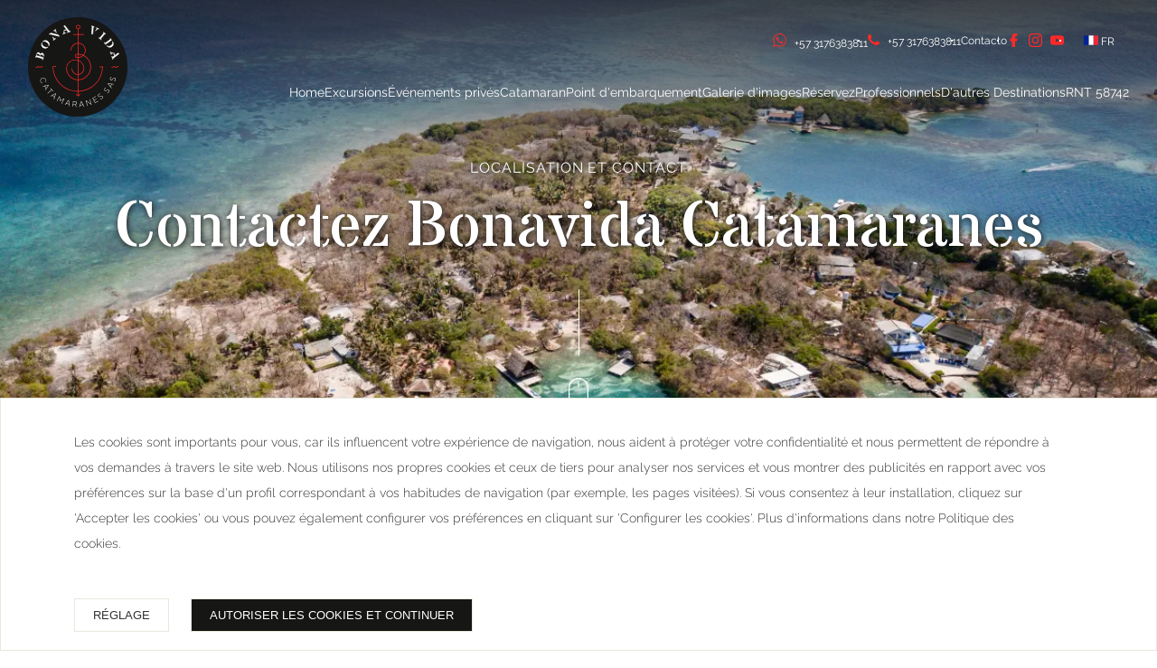

--- FILE ---
content_type: text/html; charset=UTF-8
request_url: https://www.bonavidacatamaranes.com/fr/contactez
body_size: 14401
content:
<!DOCTYPE html>

<html lang="fr">

<head>
    <meta charset="UTF-8">
    <meta http-equiv="X-UA-Compatible" content="IE=edge">
    <meta name="viewport" content="width=device-width, initial-scale=1.0">
    <meta name="csrf-token" content="vds86IeFF1GkfkGxLOnElZ5uIm7vkECplrcFwXfG">

    <title>Contactez - Bonavida Catamaranes</title>
<meta name="description" content="Bonavida Catamaranes - Adresse: CC Getsemani local 2A 07 calle 8B-74, Carthagène des Indes, Bolivar, Colombie - Téléphone: +57 317 6383811.">
<link rel="apple-touch-icon" href="https://www.bonavidacatamaranes.com/storage/favicons/apple-touch-icon-57x57.png"   sizes="57x57" >
    <link rel="apple-touch-icon" href="https://www.bonavidacatamaranes.com/storage/favicons/apple-touch-icon-60x60.png"   sizes="60x60" >
    <link rel="apple-touch-icon" href="https://www.bonavidacatamaranes.com/storage/favicons/apple-touch-icon-72x72.png"   sizes="72x72" >
    <link rel="apple-touch-icon" href="https://www.bonavidacatamaranes.com/storage/favicons/apple-touch-icon-76x76.png"   sizes="76x76" >
    <link rel="apple-touch-icon" href="https://www.bonavidacatamaranes.com/storage/favicons/apple-touch-icon-114x114.png"   sizes="114x114" >
    <link rel="apple-touch-icon" href="https://www.bonavidacatamaranes.com/storage/favicons/apple-touch-icon-120x120.png"   sizes="120x120" >
    <link rel="apple-touch-icon" href="https://www.bonavidacatamaranes.com/storage/favicons/apple-touch-icon-144x144.png"   sizes="144x144" >
    <link rel="apple-touch-icon" href="https://www.bonavidacatamaranes.com/storage/favicons/apple-touch-icon-152x152.png"   sizes="152x152" >
    <link rel="apple-touch-icon" href="https://www.bonavidacatamaranes.com/storage/favicons/apple-touch-icon-180x180.png"   sizes="180x180" >
    <link rel="icon" href="https://www.bonavidacatamaranes.com/storage/favicons/favicon-16x16.png"  type="image/png"   sizes="16x16" >
    <link rel="icon" href="https://www.bonavidacatamaranes.com/storage/favicons/favicon-32x32.png"  type="image/png"   sizes="32x32" >
<link rel="canonical" href="https://www.bonavidacatamaranes.com/fr/contactez" /><link href="https://www.bonavidacatamaranes.com/es/contacto" hreflang="es" rel="alternate" />
            <link href="https://www.bonavidacatamaranes.com/es/contacto" hreflang="x-default" rel="alternate" />
        <link href="https://www.bonavidacatamaranes.com/en/contact" hreflang="en" rel="alternate" />
        <link href="https://www.bonavidacatamaranes.com/fr/contactez" hreflang="fr" rel="alternate" />
        <link href="https://www.bonavidacatamaranes.com/de/kontakt" hreflang="de" rel="alternate" />
        <link href="https://www.bonavidacatamaranes.com/pt/contato" hreflang="pt" rel="alternate" />
    <meta name="google-site-verification" content="1OFebqBlFWFtBssmW0-FUCM2ga3S-kcNjQHLk2vf1qI">
    <link rel="preconnect" href="https://fonts.gstatic.com" crossorigin>

    
    <link rel="preload" href="https://www.bonavidacatamaranes.com/css/fonts.css" as="style" onload="this.rel='stylesheet'">

    <script>
        window.rho = {
            baseUrl: 'https://www.bonavidacatamaranes.com',
            language: 'fr',
        }

        const isMobile = window.matchMedia('(max-width: 1023px)').matches
    </script>

            <link rel="preload" href="https://www.bonavidacatamaranes.com/css/global-hero.css" as="style" onload="this.rel='stylesheet'">

        <style>
            *,:after,:before{-webkit-box-sizing:border-box;box-sizing:border-box;outline-color:#e8e8dd}body{font-family:Raleway,sans-serif;color:#161615;margin:0;font-size:clamp(1rem,.9464rem + .2381vw,1.125rem);line-height:clamp(1.625rem,1.5714rem + .2381vw,1.75rem)}button{cursor:pointer}button[disabled]{opacity:.5;cursor:default}h1,h2,h3,h4{font-weight:300}label{font-family:Raleway,sans-serif}a{color:#fb2929}.o-container{display:block;width:100%;padding:0 4.8vw}@media screen and (min-width:90rem){.o-container{max-width:71.625rem;margin:0 auto;padding-left:0;padding-right:0}}figure.attachment{margin:auto}figure.attachment a{display:block;pointer-events:none}figure.attachment img{width:100%;height:auto;-o-object-fit:contain;object-fit:contain}figure.attachment figcaption.attachment__caption{display:none}.c-button{display:-webkit-inline-box;display:-ms-inline-flexbox;display:inline-flex;-webkit-box-align:center;-ms-flex-align:center;align-items:center;-webkit-box-pack:center;-ms-flex-pack:center;justify-content:center;padding:1em 1.1875em .875rem;margin:0;font-family:Raleway,sans-serif;font-size:.875rem;font-weight:500;letter-spacing:0;line-height:1rem;text-transform:uppercase;text-align:center;text-decoration:none;white-space:nowrap;height:3.125rem;border:.0625rem solid;border-radius:.0625rem;cursor:pointer}.c-button--primary{color:#161615;background-color:#e8e8dd;border-color:#e3e3e3;-webkit-transition:.2s ease-in-out;-o-transition:.2s ease-in-out;transition:.2s ease-in-out;-webkit-transition-property:background-color,border-color;-o-transition-property:background-color,border-color;transition-property:background-color,border-color}.c-button--primary:hover,.c-button--secondary{background-color:#161615;border-color:#161615;color:#fff}.c-button--outline{position:relative;z-index:1;color:#161615;background-color:transparent;border-color:#fb2929}.c-button--outline:before{content:"";position:absolute;top:0;left:0;bottom:0;z-index:-1;width:0;height:100%;-webkit-transition:width .25s;-o-transition:width .25s;transition:width .25s;background-color:#161615}.c-button--outline:hover:before{width:100%}.c-button--outline:hover{border-color:#fb2929;color:#fff}.c-button--large{padding:1em 2.286em}.c-button--full{width:100%}.c-button:disabled{opacity:.5;pointer-events:none}.c-link{position:relative;display:inline-block;padding:calc(.75em + .0625rem) 0;color:#161615;text-decoration:none;font-weight:500}.c-link:hover{color:#fb2929}.c-link:after{content:"";position:absolute;bottom:0;right:0;-webkit-transform:translateY(100%);-ms-transform:translateY(100%);transform:translateY(100%);display:block;width:100%;height:.0625rem;background-color:currentColor}.c-link:hover:after{-webkit-animation:vanish-underline .6s,appear-underline .6s;animation:vanish-underline .6s,appear-underline .6s;-webkit-animation-fill-mode:forwards;animation-fill-mode:forwards;-webkit-animation-delay:0s,.8s;animation-delay:0s,.8s}@-webkit-keyframes vanish-underline{0%{right:0;width:100%}to{width:0;right:0}}@keyframes vanish-underline{0%{right:0;width:100%}to{width:0;right:0}}@-webkit-keyframes appear-underline{0%{width:0;left:0}to{left:0;right:auto;width:100%}}@keyframes appear-underline{0%{width:0;left:0}to{left:0;right:auto;width:100%}}.c-input{font-family:Raleway,sans-serif;padding:.6875rem 0;font-size:1rem;font-weight:300;background:transparent;width:100%;border:none;border-bottom:.0625rem solid #e8e8dd}.c-input:placeholder{font-size:1em;color:#161615}.c-input:focus{outline:none}.c-input[type=checkbox]{width:1.125rem;height:1.125rem;border:.125rem solid #e8e8dd}textarea.c-input{padding:clamp(1.125rem,.75rem + 1.6667vw,2rem) clamp(1.0625rem,.8482rem + .9524vw,1.5625rem);border:.0625rem solid #e8e8dd;resize:none;margin-top:.625rem}.c-label{font-size:clamp(1rem,.9464rem + .2381vw,1.125rem);font-weight:300;color:#161615}.c-back-to-top{position:fixed;bottom:clamp(.6875rem,.1719rem + 2.2917vw,1.375rem);left:1.75rem;z-index:1;display:-webkit-box;display:-ms-flexbox;display:flex;-webkit-box-pack:center;-ms-flex-pack:center;justify-content:center;-webkit-box-align:center;-ms-flex-align:center;align-items:center;width:3rem;height:3rem;padding:0;border-radius:50%;background-color:#f7f1e9;border:none}.c-back-to-top svg{color:#e8e8dd}.c-social-media{text-decoration:none}.c-lang-selector{font-family:Raleway,sans-serif;border:none;background-color:transparent;font-weight:500}.c-lang-selector__dropdown{left:50%;-webkit-transform:translateX(-51%);-ms-transform:translateX(-51%);transform:translateX(-51%);width:100%;background-color:#fff;padding:.6rem 0;z-index:1;display:none;-webkit-box-orient:vertical;-webkit-box-direction:normal;-ms-flex-direction:column;flex-direction:column;position:absolute}.c-lang-selector .dropdown-icon{margin-left:.6rem}.c-lang-selector .dropdown-icon:after{width:.4375rem;height:.4375rem;top:.5rem;-webkit-transform:rotate(-90deg);-ms-transform:rotate(-90deg);transform:rotate(-90deg)}.c-lang-selector__current{cursor:default}.c-lang-selector__item{padding:.4rem 1rem;white-space:nowrap}.c-lang-selector__option:hover{background-color:#f8f8f8}.c-lang-selector a{text-decoration:none;color:#161615}.c-lang-selector:hover .c-lang-selector__dropdown{display:-webkit-box;display:-ms-flexbox;display:flex}#sprite-icon-ico-flag-br .cls-1{fill:#093}#sprite-icon-ico-flag-br .cls-2{fill:#002776}#sprite-icon-ico-flag-br .cls-3{fill:#fff}#sprite-icon-ico-flag-br .cls-4{fill:#fc0}.c-tab{display:-webkit-box;display:-ms-flexbox;display:flex;-webkit-box-pack:center;-ms-flex-pack:center;justify-content:center;-webkit-box-align:center;-ms-flex-align:center;align-items:center;padding:.75rem 1.5625rem;font-size:.875rem;text-decoration:none;text-transform:uppercase;letter-spacing:.0175rem;text-align:center;border-top:.125rem solid transparent}.c-tab[aria-selected=true]{border-top:.125rem solid #e8e8dd;color:#e8e8dd}.c-tab[aria-selected=false]{background-color:#f8f8f8;color:#161615}@media screen and (min-width:48rem) and (orientation:landscape){.c-tabs{padding:1.375rem 3.75rem}}.c-checkbox{font-size:1rem;line-height:1.1875rem;font-weight:300}.c-checkbox input{display:none}.c-checkbox input:checked+label .c-checkbox__square{background:#e8e8dd}.c-checkbox input:checked+label .c-checkbox__square:after{content:"\2713";position:absolute;-webkit-transform:translate(-50%,-50%);-ms-transform:translate(-50%,-50%);transform:translate(-50%,-50%);left:50%;top:50%;font-size:.6em;color:#fff;font-weight:700}.c-checkbox label{position:relative;display:inline-block;padding-left:1.9375rem;font-weight:400;cursor:pointer}.c-checkbox__square{position:absolute;top:42%;left:0;-webkit-transform:translateY(-50%);-ms-transform:translateY(-50%);transform:translateY(-50%);width:1.125rem;height:1.125rem;border:.125rem solid #e8e8dd;border-radius:.125rem;background:#fff;-webkit-transition:background .4s,border .4s;-o-transition:background .4s,border .4s;transition:background .4s,border .4s}.c-checkbox+.c-checkbox{padding-top:1.1875rem}.c-eye-icon{position:absolute;top:50%;right:.75rem;-webkit-transform:translateY(-50%);-ms-transform:translateY(-50%);transform:translateY(-50%);cursor:pointer}.c-dropdown-menu{position:relative;display:none;-webkit-box-orient:vertical;-webkit-box-direction:normal;-ms-flex-direction:column;flex-direction:column;grid-gap:1.4375rem;gap:1.4375rem;padding:1.3125rem 1.75rem;margin:.8125rem 0 0;background-color:#fff;border-radius:.125rem;-webkit-box-shadow:0 .1875rem .375rem rgba(0,0,0,.16078);box-shadow:0 .1875rem .375rem rgba(0,0,0,.16078)}.c-dropdown-menu:before{content:"";position:absolute;top:.0625rem;left:50%;border-right:.8125rem solid transparent;border-bottom:.8125rem solid #fff;border-left:.8125rem solid transparent;-webkit-transform:translate(-50%,-100%);-ms-transform:translate(-50%,-100%);transform:translate(-50%,-100%)}.c-dropdown-menu__item{line-height:1}.c-dropdown-menu__link{text-decoration:none;color:#161615;white-space:nowrap;cursor:pointer}.c-dropdown-menu__link:hover{color:#e8e8dd}.c-newsletter__input{width:100%;padding:.9375rem calc(13ch + 1rem) .9375rem .6875rem;font-family:Raleway,sans-serif;font-size:.875rem;border-radius:.0625rem;border:none}.c-newsletter__input:placehoder{color:#e3e3e3}.c-newsletter__button{all:unset;cursor:pointer;position:absolute;top:50%;right:1rem;-webkit-transform:translateY(-50%);-ms-transform:translateY(-50%);transform:translateY(-50%);font-size:.875rem}.c-social-media-list{display:-webkit-box;display:-ms-flexbox;display:flex;-webkit-box-align:center;-ms-flex-align:center;align-items:center;grid-gap:1.875rem;gap:1.875rem}@media screen and (min-width:48rem){.c-social-media-list{grid-gap:1.0625rem;gap:1.0625rem}}.c-section-head__subtitle{font-size:.875rem}.c-section-head__title{margin-top:1.0625rem;font-size:1.5625rem;line-height:1.8125rem}.c-section-head__texts p:first-child{margin-top:0}.c-section-head--light .c-section-head__title{font-size:1.5625rem;line-height:1.8125rem}@media screen and (min-width:48rem){.c-section-head__title{font-size:2.1875rem;line-height:2.75rem}.c-section-head--light .c-section-head__title{font-size:1.875rem;line-height:2.1875rem}}@media screen and (min-width:64rem){.c-section-head{display:grid;grid-template-columns:42.5625rem 1fr;grid-template-areas:"subtitle subtitle" "title    title" "texts    call-to-action";-webkit-box-align:center;-ms-flex-align:center;align-items:center}.c-section-head--not-default{grid-template-areas:"subtitle subtitle" "title title" "texts texts"}.c-section-head__subtitle{grid-area:subtitle}.c-section-head__title{grid-area:title}.c-section-head__texts{grid-area:texts}.c-section-head__call-to-action{width:-webkit-fit-content;width:-moz-fit-content;width:fit-content;margin-left:auto;grid-area:call-to-action;align-self:flex-end;margin-bottom:.9375rem}}@media screen and (min-width:90rem){.c-section-head{grid-template-columns:45rem 1fr}.c-section-head__title{font-size:2.8125rem;line-height:3.3125rem}.c-section-head--light .c-section-head__title{font-size:2.1875rem;line-height:2.625rem}}.d-none-menu{display:none}.c-menu__link{all:unset;cursor:pointer}.c-menu--mobile .c-menu__item{padding:.78125rem 1.6875rem;font-size:1.125rem;font-weight:500;line-height:1.3;white-space:nowrap;-webkit-transition-property:padding,height;-o-transition-property:padding,height;transition-property:padding,height}.c-menu--mobile .c-menu__item--title{display:-webkit-box;display:-ms-flexbox;display:flex;-webkit-box-orient:horizontal;-webkit-box-direction:normal;-ms-flex-flow:row wrap;flex-flow:row wrap;-webkit-box-align:center;-ms-flex-align:center;align-items:center;grid-gap:.5rem;gap:.5rem}.c-menu--mobile .c-menu__item--title.open{-webkit-box-orient:horizontal;-webkit-box-direction:reverse;-ms-flex-flow:row-reverse wrap;flex-flow:row-reverse wrap;color:#e8e8dd;-webkit-box-pack:end;-ms-flex-pack:end;justify-content:flex-end}.c-menu--mobile .c-menu__item .dropdown-icon{background-color:#161615;-webkit-clip-path:polygon(50% 0,50% 100%,100% 50%);clip-path:polygon(50% 0,50% 100%,100% 50%);content:"";width:1rem;height:.5rem;display:inline-block}.c-menu--mobile .c-menu__item .dropdown-icon.up{-webkit-transform:rotate(180deg);-ms-transform:rotate(180deg);transform:rotate(180deg);background-color:#e8e8dd}.c-menu--mobile .c-menu__item--title.hide,.c-menu--mobile .c-menu__item.hide{height:0;padding-top:0;padding-bottom:0;overflow:hidden}.c-menu--mobile .c-menu{height:0;overflow:hidden}.c-menu--desktop{display:-webkit-box;display:-ms-flexbox;display:flex;-webkit-box-pack:justify;-ms-flex-pack:justify;justify-content:space-between;grid-gap:2rem;gap:2rem;font-size:.875rem}.c-menu--desktop .c-menu__link{color:#fff}.c-menu--desktop .c-menu__item{position:relative}.c-menu--desktop .c-menu__item:hover .c-dropdown-menu{display:-webkit-box;display:-ms-flexbox;display:flex}.c-menu--desktop .c-menu__dropdown-container{position:absolute;left:50%;-webkit-transform:translateX(-50%);-ms-transform:translateX(-50%);transform:translateX(-50%)}.c-menu--small{display:-webkit-box;display:-ms-flexbox;display:flex;-webkit-box-pack:end;-ms-flex-pack:end;justify-content:flex-end;-webkit-box-align:center;-ms-flex-align:center;align-items:center;grid-gap:1.25rem;gap:1.25rem;font-size:.75rem}.c-menu--small .c-menu__item{line-height:1}.c-menu--small .c-menu__item+.c-menu__item{position:relative}.c-menu--small .c-menu__item+.c-menu__item:before{content:"";position:absolute;top:50%;left:-.625rem;width:.125rem;height:.125rem;background-color:currentColor;-webkit-transform:translate(-50%,-50%);-ms-transform:translate(-50%,-50%);transform:translate(-50%,-50%)}.c-menu--small .c-lang-selector{color:inherit;font-weight:inherit;font-size:inherit;text-transform:uppercase}@media screen and (min-width:64rem){.c-menu--desktop .c-menu__item .c-dropdown-menu{grid-gap:0;gap:0}.c-menu--desktop .c-menu__item .c-dropdown-menu__item+.c-dropdown-menu__item{padding-top:1.4375rem}.c-menu--desktop .c-menu__item .c-dropdown-menu__item{position:relative}.c-menu--desktop .c-menu__item .c-dropdown-menu__item.dropdown:after{content:"";display:block;position:absolute;bottom:0;right:-29px;width:28px;height:2rem;background:transparent}.c-menu--desktop .c-menu__item .c-dropdown-menu__item .c-menu__dropdown-container{left:0;right:auto;-webkit-transform:translateX(64px);-ms-transform:translateX(64px);transform:translateX(64px)}.c-menu--desktop .c-menu__item .c-dropdown-menu__item .c-dropdown-menu{display:none;margin-top:-2.1875rem;-webkit-transform:translateX(58px);-ms-transform:translateX(58px);transform:translateX(58px)}.c-menu--desktop .c-menu__item .c-dropdown-menu__item .c-dropdown-menu__item:after{content:none}.c-menu--desktop .c-menu__item .c-dropdown-menu__item .c-dropdown-menu:before{left:-19px;top:19px;-webkit-transform:translate(0) rotate(-90deg);-ms-transform:translate(0) rotate(-90deg);transform:translate(0) rotate(-90deg)}.c-menu--desktop .c-menu__item .c-dropdown-menu__item:hover .c-dropdown-menu{display:-webkit-box;display:-ms-flexbox;display:flex}.c-menu--desktop .c-menu__item:last-child .c-menu__dropdown-container{left:-50%}.c-menu--desktop .c-menu__item:last-child .c-dropdown-menu:before{left:inherit;right:0}}@media screen and (min-width:75rem){.d-none-lg-menu{display:none}.d-block-lg-menu{display:block}}.c-tabs{display:-webkit-box;display:-ms-flexbox;display:flex}.c-tabs li{-webkit-box-flex:1;-ms-flex:1 1;flex:1 1}.c-tabs .c-tab{width:100%;height:100%}.c-form{padding-top:2.8125rem}.c-form--title{font-size:1.5625rem;line-height:1.8125rem;font-weight:300;margin:0 auto 1.125rem}.c-form--content{font-size:1rem;letter-spacing:.03rem;line-height:1.75rem}.c-form--element{margin:1.6875rem 0 .625rem}.c-form--submit{background-image:-webkit-gradient(linear,left top,left bottom,from(0),color-stop(#161615),to(#161615));background-image:-o-linear-gradient(0,#161615,#161615);background-image:linear-gradient(0,#161615,#161615);background-size:0;-webkit-transition:.25s;-o-transition:.25s;transition:.25s;background-repeat:no-repeat}.c-form--submit:hover{background-size:100%}.c-form--input{position:relative}.c-form--input .c-input:not(:focus):-moz-placeholder-shown+.c-label{font-size:inherit;line-height:2.625rem;font-weight:300}.c-form--input .c-input:not(:focus):-ms-input-placeholder+.c-label{font-size:inherit;line-height:2.625rem;font-weight:300}.c-form--input .c-input:not(:focus):placeholder-shown+.c-label{font-size:inherit;line-height:2.625rem;font-weight:300}.c-form--input .c-label{position:absolute;top:0;left:0;font-size:.75rem;line-height:.00004rem;-webkit-transition:font-size .2s,line-height .2s;-o-transition:font-size .2s,line-height .2s;transition:font-size .2s,line-height .2s;font-weight:700}@media screen and (min-width:48rem){.c-form{padding-top:4.5rem;padding-bottom:2.375rem}.c-form__inputs{display:grid;grid-template-columns:repeat(2,1fr);grid-gap:2.375rem clamp(2.9375rem,1.4375rem + 3.125vw,3.4375rem);gap:2.375rem clamp(2.9375rem,1.4375rem + 3.125vw,3.4375rem)}.c-form__inputs .c-form--input:not(:nth-child(-n+2)){margin:0}.c-form__footer{width:100%;-webkit-box-align:start;-ms-flex-align:start;align-items:flex-start;-webkit-box-pack:justify;-ms-flex-pack:justify;justify-content:space-between}.c-form--submit-btn{width:11.875rem;margin-top:0}}@media screen and (min-width:75rem){.c-form--content,.c-form--title,.c-form__form{max-width:56.5rem;margin:0 auto}.c-form--title{font-size:1.875rem;line-height:2.1875rem;margin-bottom:2.0625rem}.c-form--content{font-size:1.125rem;letter-spacing:.03375rem;line-height:1.75rem}.c-form .form-message{max-width:56.5rem;margin-left:auto;margin-right:auto}}.error-message{color:#ff5c5c;margin-top:5px;font-size:11px}.form-message{display:-webkit-box;display:-ms-flexbox;display:flex;-ms-flex-wrap:wrap;flex-wrap:wrap;max-width:500px;margin-top:20px;padding:25px 15px;-webkit-box-align:center;-ms-flex-align:center;align-items:center;-webkit-box-shadow:0 3px 6px rgba(0,0,0,.16);box-shadow:0 3px 6px rgba(0,0,0,.16)}.form-message-icon{height:50px;width:50px;margin:auto}.form-message .success-icon{content:url(/icons/icon-success.svg)}.form-message .error-icon{content:url(/icons/icon-error.svg)}.form-message-text{text-align:center;margin-top:15px;padding-left:0;font-size:1em;font-weight:600;width:100%}.form-message.error .form-message-text{color:#ff5c5c}.form-message.success .form-message-text{color:#1dac96}.form-message.error .form-message-icon{color:#ff5c5c}.form-message.success .form-message-icon{color:#1dac96}@media (min-width:48rem){.form-message-icon{margin:0}.form-message-text{padding-left:10px;text-align:left;margin-top:0;width:auto}}.alert{margin:15px 0;padding:5px 30px}.alert ul{list-style-type:none;padding:10px}.alert ul li{margin-bottom:5px}.alert-danger{background:rgba(255,0,0,.2)}.alert-info{background:#bbe6df}.floating-whatsapp{position:fixed;bottom:clamp(.6875rem,.1719rem + 2.2917vw,1.375rem);right:1.75rem;z-index:1;display:-webkit-box;display:-ms-flexbox;display:flex;-webkit-box-pack:center;-ms-flex-pack:center;justify-content:center;-webkit-box-align:center;-ms-flex-align:center;align-items:center;width:3rem;height:3rem;padding:0;border-radius:50%;background-color:transparent;border:none}.floating-whatsapp svg{width:100%;height:100%;color:#1fad53;margin-bottom:-5px}.header-notifier{padding-bottom:7.125rem}.c-header{max-width:unset;position:fixed;top:0;right:0;left:0;z-index:4;display:-webkit-box;display:-ms-flexbox;display:flex;-webkit-box-pack:justify;-ms-flex-pack:justify;justify-content:space-between;-webkit-box-align:center;-ms-flex-align:center;align-items:center;padding:1.625rem 1.25rem;color:#fff;background:transparent}.c-header__btn-open-menu{margin-left:1.4375rem;cursor:pointer}.c-header__logo{max-height:3.875rem;width:auto}.c-header .c-icon{color:#fb2929}.c-header--primary{background:#e8e8dd;color:#161615}.c-header--primary .c-menu--desktop .c-menu__link{color:#161615}.c-header--stuck{background:#fff;color:#e8e8dd}.c-header--stuck .c-menu--desktop .c-menu__link{color:#161615}.c-header--stuck .c-menu--small{overflow:hidden}.c-header--stuck .c-icon{color:#fb2929}@media screen and (min-width:75rem){.header-notifier{padding-bottom:6.75rem}.c-header{padding:1.1875rem 1.9375rem}.c-header .c-menu--small{margin:0 0 1.875rem;max-height:3.125rem}.c-header__logo{max-height:6.875rem}.c-header--stuck{padding:.875rem 1.8125rem;color:#161615;-webkit-transition:padding .5s ease-in-out;-o-transition:padding .5s ease-in-out;transition:padding .5s ease-in-out;will-change:auto}.c-header--stuck .c-menu--small{-webkit-transition:margin .5s ease-in-out,max-height .5s ease-in-out;-o-transition:margin .5s ease-in-out,max-height .5s ease-in-out;transition:margin .5s ease-in-out,max-height .5s ease-in-out;will-change:auto;max-height:0;margin-bottom:0}.c-header--stuck .c-header__logo{height:3.1875rem}}.c-sidebar{overflow-y:auto;position:fixed;top:0;bottom:0;left:0;z-index:4;display:-webkit-box;display:-ms-flexbox;display:flex;-webkit-box-orient:vertical;-webkit-box-direction:normal;-ms-flex-direction:column;flex-direction:column;width:79.5vw;background-color:#fff;-webkit-transform:translateX(-100%);-ms-transform:translateX(-100%);transform:translateX(-100%);-webkit-transition:-webkit-transform .3s ease-in-out;transition:-webkit-transform .3s ease-in-out;-o-transition:transform .3s ease-in-out;transition:transform .3s ease-in-out;transition:transform .3s ease-in-out,-webkit-transform .3s ease-in-out}.c-sidebar--open{-webkit-transform:translateX(0);-ms-transform:translateX(0);transform:translateX(0)}.c-sidebar--menu{padding-top:1.8125rem}.c-sidebar--menu .c-menu--mobile{-webkit-box-flex:1;-ms-flex:1 1;flex:1 1}.c-sidebar--menu .c-lang-selector{width:100%;position:relative;font-size:1.125rem;line-height:1.3125rem;padding:.78125rem 1.6875rem}.c-sidebar--menu .lang-selector-icon{content:"";position:absolute;left:57px;top:45%;display:inline-block;padding:.1875rem;border:solid #e8e8dd;border-width:0 .125rem .125rem 0;-webkit-transform:rotate(45deg) translateY(-50%);-ms-transform:rotate(45deg) translateY(-50%);transform:rotate(45deg) translateY(-50%)}.c-sidebar--menu .c-button{padding-top:.875rem;font-size:1.125rem;color:#fff;text-transform:none;border:none;background-color:#e8e8dd}.c-footer{padding-top:2.125rem;padding-bottom:calc(3.8125rem + clamp(.6875rem, .1719rem + 2.2917vw, 1.375rem));font-size:.875rem;color:#fff;background-color:#161615}.c-footer__menu{display:-webkit-box;display:-ms-flexbox;display:flex;-webkit-box-orient:vertical;-webkit-box-direction:normal;-ms-flex-direction:column;flex-direction:column;grid-gap:.1875rem;gap:.1875rem;margin:0;padding:0}.c-footer__menu:last-child{margin-bottom:2.6875rem}.c-footer__menu-item{font-size:.75rem;text-transform:uppercase;letter-spacing:.15rem}.c-footer__location-contact-content{display:-webkit-box;display:-ms-flexbox;display:flex;-webkit-box-orient:vertical;-webkit-box-direction:normal;-ms-flex-direction:column;flex-direction:column;grid-gap:10px;gap:10px}.c-footer__location-contact{display:-webkit-box;display:-ms-flexbox;display:flex;-ms-flex-wrap:wrap;flex-wrap:wrap;font-size:.875rem;margin-bottom:2.125rem;grid-gap:1.625rem;gap:1.625rem}.c-footer__location-name{display:-webkit-box;display:-ms-flexbox;display:flex;-webkit-box-align:center;-ms-flex-align:center;align-items:center;max-width:20ch;letter-spacing:.11375rem;line-height:1.5rem}.c-footer__location-contact-texts span{display:block;margin-bottom:1.0625rem;letter-spacing:.035rem;line-height:1.625rem}.c-footer__location-contact-texts .c-button{margin-top:.6875rem;width:100%}.c-footer__schedule{line-height:1.625rem;margin-bottom:2.0625rem}.c-footer__schedule p{margin:0}.c-footer__schedule a{margin-top:1rem}.c-footer__logos{display:-webkit-box;display:-ms-flexbox;display:flex;grid-gap:1.875rem;gap:1.875rem;margin-bottom:2rem}.c-footer__logos svg{max-width:clamp(6.8125rem,5.8222rem + 4.2254vw,9.625rem);max-height:clamp(1.8125rem,1.5484rem + 1.1268vw,2.5625rem)}.c-footer__credits{display:-webkit-box;display:-ms-flexbox;display:flex;-webkit-box-orient:horizontal;-webkit-box-direction:normal;-ms-flex-flow:row wrap;flex-flow:row wrap;grid-gap:.625rem;gap:.625rem;-webkit-box-pack:justify;-ms-flex-pack:justify;justify-content:space-between}@media screen and (min-width:48rem){.c-footer__schedule{max-width:25.0625rem}}@media screen and (min-width:64rem){.c-footer__menu:last-child{margin-bottom:0}.c-footer__inner-container{display:grid;grid-template-columns:1fr 1fr;grid-template-areas:"location menu" "location logos" "schedule _" "credits  credits";max-width:72.5rem}.c-footer{padding-bottom:1.8125rem}.c-footer__credits,.c-footer__schedule{padding-left:90px}.c-footer__location-contact{grid-area:location}.c-footer__location-contact-texts span{max-width:37ch}.c-footer__location-contact-texts .c-button{width:-webkit-fit-content;width:-moz-fit-content;width:fit-content}.c-footer nav{-webkit-box-pack:center;-ms-flex-pack:center;justify-content:center;display:-webkit-box;display:-ms-flexbox;display:flex;grid-area:menu;grid-gap:5rem;gap:5rem}.c-footer__logos{-webkit-box-pack:end;-ms-flex-pack:end;justify-content:flex-end;grid-area:logos;grid-gap:2.625rem;gap:2.625rem}.c-footer__schedule{grid-area:schedule}.c-footer__credits{grid-area:credits}}@media screen and (min-width:75rem){.c-footer__inner-container{margin-left:auto;margin-right:auto;grid-template-columns:repeat(2,1fr) auto;grid-template-areas:"location schedule menu" "location logos    logos" "credits  credits   credits"}.c-footer__location-name{display:block;max-width:none;margin-top:0;margin-bottom:0}.c-footer__schedule{padding-left:0;padding-right:50%}}.c-footer-newsletter{max-width:unset;padding-top:1.3125rem;padding-bottom:1.3125rem;color:#161615;background-color:#e8e8dd}.c-footer-newsletter__title{display:inline-block;max-width:35ch;font-size:.75rem;letter-spacing:.0975rem;line-height:1.125rem;margin-bottom:1.125rem}.c-footer-newsletter .c-newsletter{margin-bottom:1.25rem}@media screen and (min-width:64rem){.c-footer-newsletter__inner{display:-webkit-box;display:-ms-flexbox;display:flex;-webkit-box-pack:justify;-ms-flex-pack:justify;justify-content:space-between;-ms-flex-wrap:wrap;flex-wrap:wrap;margin:0 auto}.c-footer-newsletter__title{-ms-flex-preferred-size:100%;flex-basis:100%;max-width:100%}.c-footer-newsletter .c-newsletter{min-width:32.375rem;margin-bottom:0}}@media screen and (min-width:75rem){.c-footer-newsletter__inner{max-width:75%}}@media screen and (min-width:90rem){.c-footer-newsletter__inner{max-width:69%}}body.modal-opened{overflow:hidden;position:fixed;width:100%}.c-modal,[data-modal-content]{display:none}.c-modal{font-family:-apple-system,BlinkMacSystemFont,avenir next,avenir,helvetica neue,helvetica,ubuntu,roboto,noto,segoe ui,arial,sans-serif}.c-modal.is-open{display:block}.c-modal[aria-hidden=false] .c-modal__overlay{-webkit-animation:mmfadeIn .3s cubic-bezier(0,0,.2,1);animation:mmfadeIn .3s cubic-bezier(0,0,.2,1)}.c-modal[aria-hidden=false] .c-modal__container{-webkit-animation:mmslideIn .3s cubic-bezier(0,0,.2,1);animation:mmslideIn .3s cubic-bezier(0,0,.2,1)}.c-modal[aria-hidden=true] .c-modal__overlay{-webkit-animation:mmfadeOut .3s cubic-bezier(0,0,.2,1);animation:mmfadeOut .3s cubic-bezier(0,0,.2,1)}.c-modal[aria-hidden=true] .c-modal__container{-webkit-animation:mmslideOut .3s cubic-bezier(0,0,.2,1);animation:mmslideOut .3s cubic-bezier(0,0,.2,1)}.c-modal .c-modal__container,.c-modal .c-modal__overlay{will-change:transform}.c-modal__overlay{position:fixed;z-index:10000000;top:0;left:0;right:0;bottom:0;background:rgba(0,0,0,.6);display:-webkit-box;display:-ms-flexbox;display:flex;-webkit-box-pack:center;-ms-flex-pack:center;justify-content:center;-webkit-box-align:center;-ms-flex-align:center;align-items:center;overflow-x:hidden;overflow-y:auto}.c-modal__overlay.transparent{background:transparent}.c-modal__container{position:absolute;background-color:#fff;padding:30px;width:calc(100% - 20px);max-width:500px;margin-left:auto;margin-right:auto;max-height:none;border-radius:4px;overflow-y:auto;-webkit-box-sizing:border-box;box-sizing:border-box;top:50px;left:0;right:0}.c-modal__close{background:transparent;position:absolute;cursor:pointer;color:#737373;font-size:14px;right:12.5px;top:10px;border:0}.c-modal__close:before{content:"\2715"}.c-modal .c-modal__overlay.transparent .c-modal__container{-webkit-box-shadow:10px 10px 33px 6px rgba(0,0,0,.58);box-shadow:10px 10px 33px 6px rgba(0,0,0,.58)}@media (-ms-high-contrast:active),(-ms-high-contrast:none){.c-modal__container{width:500px;max-width:none}}@-webkit-keyframes mmfadeIn{0%{opacity:0}to{opacity:1}}@keyframes mmfadeIn{0%{opacity:0}to{opacity:1}}@-webkit-keyframes mmfadeOut{0%{opacity:1}to{opacity:0}}@keyframes mmfadeOut{0%{opacity:1}to{opacity:0}}@-webkit-keyframes mmslideIn{0%{-webkit-transform:translateY(15%);transform:translateY(15%)}to{-webkit-transform:translateY(0);transform:translateY(0)}}@keyframes mmslideIn{0%{-webkit-transform:translateY(15%);transform:translateY(15%)}to{-webkit-transform:translateY(0);transform:translateY(0)}}@-webkit-keyframes mmslideOut{0%{-webkit-transform:translateY(0);transform:translateY(0)}to{-webkit-transform:translateY(-10%);transform:translateY(-10%)}}@keyframes mmslideOut{0%{-webkit-transform:translateY(0);transform:translateY(0)}to{-webkit-transform:translateY(-10%);transform:translateY(-10%)}}.c-modal__container{padding:4.75rem 1rem 1.5625rem;border-radius:0}.c-modal__close-btn{position:absolute;top:1.8125rem;right:1rem;color:#e8e8dd;cursor:pointer}@media screen and (min-width:48rem) and (orientation:landscape){.c-modal__container{padding:4.75rem 2.625rem 3.0625rem}.c-modal__close-btn{right:2.625rem}}.c-club-sign__small-title,.c-club-sign__title{text-align:center}.c-club-sign__small-title{font-size:.875rem;letter-spacing:.04375rem;text-transform:uppercase;line-height:1.3125rem;margin-top:3rem;margin-bottom:.875rem;color:#e8e8dd}.c-club-sign__title{font-family:Stardos Stencil,serif;font-size:1.625rem;line-height:1.9375rem}.c-club-sign .c-checkbox{margin-top:42px;margin-bottom:13px}.c-club-sign .c-checkbox__square{top:0;-webkit-transform:none;-ms-transform:none;transform:none}.c-club-sign .c-form--input{width:100%}.c-club-sign .c-form--input+.c-form--input{margin-left:0}.c-club-sign .forgotten-password{margin:1.25rem 0;font-size:.875rem}.c-club-sign .c-button{color:#e8e8dd;-webkit-box-pack:center;-ms-flex-pack:center;justify-content:center}.c-club-sign .c-button:hover{color:#fff}.c-club-sign--reset-password .c-club-sign__small-title{margin-top:0}[data-id=club-modal] .c-modal__container{max-width:30.25rem}.c-modal-club-banner{display:-webkit-box;display:-ms-flexbox;display:flex;-webkit-box-orient:vertical;-webkit-box-direction:reverse;-ms-flex-direction:column-reverse;flex-direction:column-reverse;-webkit-box-align:center;-ms-flex-align:center;align-items:center}.c-modal-club-banner__image{aspect-ratio:266/408;margin-top:1rem}.c-modal-club-banner__content{display:-webkit-box;display:-ms-flexbox;display:flex;-webkit-box-orient:vertical;-webkit-box-direction:normal;-ms-flex-direction:column;flex-direction:column;-webkit-box-pack:center;-ms-flex-pack:center;justify-content:center;padding-left:1.6875rem}.c-modal-club-banner__title{font-size:1.5rem;line-height:2.0625rem;font-weight:600;margin-bottom:1.5625rem}.c-modal-club-banner__call-to-action{-ms-flex-item-align:start;align-self:flex-start}.c-modal-club-banner p{font-size:1rem;letter-spacing:.03rem;line-height:1.75rem}.c-modal-club-banner .c-modal__close-btn{color:#161615}@media screen and (min-width:48rem) and (orientation:landscape){[data-id=club-promo-popup] .c-modal__container{max-width:41.625rem;padding:1.0625rem}.c-modal-club-banner{-webkit-box-orient:horizontal;-webkit-box-direction:normal;-ms-flex-direction:row;flex-direction:row}.c-modal-club-banner__image{margin-top:0}}#cookies-banner button{border-color:#e8e8dd}#cookies-banner button#cookies-accept-all{margin-top:17px;background-color:#161615}#cookies-banner{border-color:#e8e8dd}.c-modal__container{max-width:1150px}.cookies-configuration-modal .c-button{color:#161615;background:#e8e8dd}.leaflet-image-layer,.leaflet-layer,.leaflet-marker-icon,.leaflet-marker-shadow,.leaflet-pane,.leaflet-pane>canvas,.leaflet-pane>svg,.leaflet-tile,.leaflet-tile-container,.leaflet-zoom-box{position:absolute;left:0;top:0}.leaflet-container{overflow:hidden}.leaflet-marker-icon,.leaflet-marker-shadow,.leaflet-tile{-webkit-user-select:none;-moz-user-select:none;-ms-user-select:none;user-select:none;-webkit-user-drag:none}.leaflet-tile::-moz-selection{background:transparent}.leaflet-tile::selection{background:transparent}.leaflet-safari .leaflet-tile{image-rendering:-webkit-optimize-contrast}.leaflet-safari .leaflet-tile-container{width:1600px;height:1600px;-webkit-transform-origin:0 0}.leaflet-marker-icon,.leaflet-marker-shadow{display:block}.leaflet-container .leaflet-overlay-pane svg{max-width:none!important;max-height:none!important}.leaflet-container .leaflet-marker-pane img,.leaflet-container .leaflet-shadow-pane img,.leaflet-container .leaflet-tile,.leaflet-container .leaflet-tile-pane img,.leaflet-container img.leaflet-image-layer{max-width:none!important;max-height:none!important;width:auto;padding:0}.leaflet-container.leaflet-touch-zoom{-ms-touch-action:pan-x pan-y;touch-action:pan-x pan-y}.leaflet-container.leaflet-touch-drag{-ms-touch-action:pinch-zoom;touch-action:none;touch-action:pinch-zoom}.leaflet-container.leaflet-touch-drag.leaflet-touch-zoom{-ms-touch-action:none;touch-action:none}.leaflet-container{-webkit-tap-highlight-color:transparent}.leaflet-container a{-webkit-tap-highlight-color:rgba(51,181,229,.4)}.leaflet-tile{-webkit-filter:inherit;filter:inherit;visibility:hidden}.leaflet-tile-loaded{visibility:inherit}.leaflet-zoom-box{width:0;height:0;-webkit-box-sizing:border-box;box-sizing:border-box;z-index:800}.leaflet-overlay-pane svg{-moz-user-select:none}.leaflet-pane{z-index:400}.leaflet-tile-pane{z-index:200}.leaflet-overlay-pane{z-index:400}.leaflet-shadow-pane{z-index:500}.leaflet-marker-pane{z-index:600}.leaflet-tooltip-pane{z-index:650}.leaflet-popup-pane{z-index:700}.leaflet-map-pane canvas{z-index:100}.leaflet-map-pane svg{z-index:200}.leaflet-vml-shape{width:1px;height:1px}.lvml{behavior:url(#default#VML);display:inline-block;position:absolute}.leaflet-control{position:relative;z-index:800;pointer-events:visiblePainted;pointer-events:auto}.leaflet-bottom,.leaflet-top{position:absolute;z-index:1000;pointer-events:none}.leaflet-top{top:0}.leaflet-right{right:0}.leaflet-bottom{bottom:0}.leaflet-left{left:0}.leaflet-control{float:left;clear:both}.leaflet-right .leaflet-control{float:right}.leaflet-top .leaflet-control{margin-top:10px}.leaflet-bottom .leaflet-control{margin-bottom:10px}.leaflet-left .leaflet-control{margin-left:10px}.leaflet-right .leaflet-control{margin-right:10px}.leaflet-fade-anim .leaflet-popup{opacity:0;-webkit-transition:opacity .2s linear;-o-transition:opacity .2s linear;transition:opacity .2s linear}.leaflet-fade-anim .leaflet-map-pane .leaflet-popup{opacity:1}.leaflet-zoom-animated{-webkit-transform-origin:0 0;-ms-transform-origin:0 0;transform-origin:0 0}svg.leaflet-zoom-animated{will-change:transform}.leaflet-zoom-anim .leaflet-zoom-animated{-webkit-transition:-webkit-transform .25s cubic-bezier(0,0,.25,1);transition:-webkit-transform .25s cubic-bezier(0,0,.25,1);-o-transition:transform .25s cubic-bezier(0,0,.25,1);transition:transform .25s cubic-bezier(0,0,.25,1);transition:transform .25s cubic-bezier(0,0,.25,1),-webkit-transform .25s cubic-bezier(0,0,.25,1)}.leaflet-pan-anim .leaflet-tile,.leaflet-zoom-anim .leaflet-tile{-webkit-transition:none;-o-transition:none;transition:none}.leaflet-zoom-anim .leaflet-zoom-hide{visibility:hidden}.leaflet-interactive{cursor:pointer}.leaflet-grab{cursor:-webkit-grab;cursor:grab}.leaflet-crosshair,.leaflet-crosshair .leaflet-interactive{cursor:crosshair}.leaflet-control,.leaflet-popup-pane{cursor:auto}.leaflet-dragging .leaflet-grab,.leaflet-dragging .leaflet-grab .leaflet-interactive,.leaflet-dragging .leaflet-marker-draggable{cursor:move;cursor:-webkit-grabbing;cursor:grabbing}.leaflet-image-layer,.leaflet-marker-icon,.leaflet-marker-shadow,.leaflet-pane>svg path,.leaflet-tile-container{pointer-events:none}.leaflet-image-layer.leaflet-interactive,.leaflet-marker-icon.leaflet-interactive,.leaflet-pane>svg path.leaflet-interactive,svg.leaflet-image-layer.leaflet-interactive path{pointer-events:visiblePainted;pointer-events:auto}.leaflet-container{background:#ddd;outline-offset:1px}.leaflet-container a{color:#0078a8}.leaflet-zoom-box{border:2px dotted #38f;background:hsla(0,0%,100%,.5)}.leaflet-container{font-family:Helvetica Neue,Arial,Helvetica,sans-serif;font-size:12px;font-size:.75rem;line-height:1.5}.leaflet-bar{-webkit-box-shadow:0 1px 5px rgba(0,0,0,.65);box-shadow:0 1px 5px rgba(0,0,0,.65);border-radius:4px}.leaflet-bar a{background-color:#fff;border-bottom:1px solid #ccc;width:26px;height:26px;line-height:26px;display:block;text-align:center;text-decoration:none;color:#000}.leaflet-bar a,.leaflet-control-layers-toggle{background-position:50% 50%;background-repeat:no-repeat;display:block}.leaflet-bar a:focus,.leaflet-bar a:hover{background-color:#f4f4f4}.leaflet-bar a:first-child{border-top-left-radius:4px;border-top-right-radius:4px}.leaflet-bar a:last-child{border-bottom-left-radius:4px;border-bottom-right-radius:4px;border-bottom:none}.leaflet-bar a.leaflet-disabled{cursor:default;background-color:#f4f4f4;color:#bbb}.leaflet-touch .leaflet-bar a{width:30px;height:30px;line-height:30px}.leaflet-touch .leaflet-bar a:first-child{border-top-left-radius:2px;border-top-right-radius:2px}.leaflet-touch .leaflet-bar a:last-child{border-bottom-left-radius:2px;border-bottom-right-radius:2px}.leaflet-control-zoom-in,.leaflet-control-zoom-out{font:700 18px Lucida Console,Monaco,monospace;text-indent:1px}.leaflet-touch .leaflet-control-zoom-in,.leaflet-touch .leaflet-control-zoom-out{font-size:22px}.leaflet-control-layers{-webkit-box-shadow:0 1px 5px rgba(0,0,0,.4);box-shadow:0 1px 5px rgba(0,0,0,.4);background:#fff;border-radius:5px}.leaflet-control-layers-toggle{background-image:url(../../vendor-images/layers.png);width:36px;height:36px}.leaflet-retina .leaflet-control-layers-toggle{background-image:url(../../vendor-images/layers-2x.png);background-size:26px 26px}.leaflet-touch .leaflet-control-layers-toggle{width:44px;height:44px}.leaflet-control-layers-expanded .leaflet-control-layers-toggle,.leaflet-control-layers .leaflet-control-layers-list{display:none}.leaflet-control-layers-expanded .leaflet-control-layers-list{display:block;position:relative}.leaflet-control-layers-expanded{padding:6px 10px 6px 6px;color:#333;background:#fff}.leaflet-control-layers-scrollbar{overflow-y:scroll;overflow-x:hidden;padding-right:5px}.leaflet-control-layers-selector{margin-top:2px;position:relative;top:1px}.leaflet-control-layers label{display:block;font-size:13px;font-size:1.08333em}.leaflet-control-layers-separator{height:0;border-top:1px solid #ddd;margin:5px -10px 5px -6px}.leaflet-default-icon-path{background-image:url(../../vendor-images/marker-icon.png)}.leaflet-container .leaflet-control-attribution{background:#fff;background:hsla(0,0%,100%,.8);margin:0}.leaflet-control-attribution,.leaflet-control-scale-line{padding:0 5px;color:#333;line-height:1.4}.leaflet-control-attribution a{text-decoration:none}.leaflet-control-attribution a:focus,.leaflet-control-attribution a:hover{text-decoration:underline}.leaflet-control-attribution svg{display:inline!important}.leaflet-left .leaflet-control-scale{margin-left:5px}.leaflet-bottom .leaflet-control-scale{margin-bottom:5px}.leaflet-control-scale-line{border:2px solid #777;border-top:none;line-height:1.1;padding:2px 5px 1px;white-space:nowrap;overflow:hidden;-webkit-box-sizing:border-box;box-sizing:border-box;background:#fff;background:hsla(0,0%,100%,.5)}.leaflet-control-scale-line:not(:first-child){border-top:2px solid #777;border-bottom:none;margin-top:-2px}.leaflet-control-scale-line:not(:first-child):not(:last-child){border-bottom:2px solid #777}.leaflet-touch .leaflet-bar,.leaflet-touch .leaflet-control-attribution,.leaflet-touch .leaflet-control-layers{-webkit-box-shadow:none;box-shadow:none}.leaflet-touch .leaflet-bar,.leaflet-touch .leaflet-control-layers{border:2px solid rgba(0,0,0,.2);background-clip:padding-box}.leaflet-popup{position:absolute;text-align:center;margin-bottom:20px}.leaflet-popup-content-wrapper{padding:1px;text-align:left;border-radius:12px}.leaflet-popup-content{margin:13px 24px 13px 20px;line-height:1.3;font-size:13px;font-size:1.08333em;min-height:1px}.leaflet-popup-content p{margin:1.3em 0}.leaflet-popup-tip-container{width:40px;height:20px;position:absolute;left:50%;margin-top:-1px;margin-left:-20px;overflow:hidden;pointer-events:none}.leaflet-popup-tip{width:17px;height:17px;padding:1px;margin:-10px auto 0;pointer-events:auto;-webkit-transform:rotate(45deg);-ms-transform:rotate(45deg);transform:rotate(45deg)}.leaflet-popup-content-wrapper,.leaflet-popup-tip{background:#fff;color:#333;-webkit-box-shadow:0 3px 14px rgba(0,0,0,.4);box-shadow:0 3px 14px rgba(0,0,0,.4)}.leaflet-container a.leaflet-popup-close-button{position:absolute;top:0;right:0;border:none;text-align:center;width:24px;height:24px;font:16px/24px Tahoma,Verdana,sans-serif;color:#757575;text-decoration:none;background:transparent}.leaflet-container a.leaflet-popup-close-button:focus,.leaflet-container a.leaflet-popup-close-button:hover{color:#585858}.leaflet-popup-scrolled{overflow:auto;border-bottom:1px solid #ddd;border-top:1px solid #ddd}.leaflet-oldie .leaflet-popup-content-wrapper{-ms-zoom:1}.leaflet-oldie .leaflet-popup-tip{width:24px;margin:0 auto;-ms-filter:"progid:DXImageTransform.Microsoft.Matrix(M11=0.70710678, M12=0.70710678, M21=-0.70710678, M22=0.70710678)";filter:progid:DXImageTransform.Microsoft.Matrix(M11=0.70710678,M12=0.70710678,M21=-0.70710678,M22=0.70710678)}.leaflet-oldie .leaflet-control-layers,.leaflet-oldie .leaflet-control-zoom,.leaflet-oldie .leaflet-popup-content-wrapper,.leaflet-oldie .leaflet-popup-tip{border:1px solid #999}.leaflet-div-icon{background:#fff;border:1px solid #666}.leaflet-tooltip{position:absolute;padding:6px;background-color:#fff;border:1px solid #fff;border-radius:3px;color:#222;white-space:nowrap;-webkit-user-select:none;-moz-user-select:none;-ms-user-select:none;user-select:none;pointer-events:none;-webkit-box-shadow:0 1px 3px rgba(0,0,0,.4);box-shadow:0 1px 3px rgba(0,0,0,.4)}.leaflet-tooltip.leaflet-interactive{cursor:pointer;pointer-events:auto}.leaflet-tooltip-bottom:before,.leaflet-tooltip-left:before,.leaflet-tooltip-right:before,.leaflet-tooltip-top:before{position:absolute;pointer-events:none;border:6px solid transparent;background:transparent;content:""}.leaflet-tooltip-bottom{margin-top:6px}.leaflet-tooltip-top{margin-top:-6px}.leaflet-tooltip-bottom:before,.leaflet-tooltip-top:before{left:50%;margin-left:-6px}.leaflet-tooltip-top:before{bottom:0;margin-bottom:-12px;border-top-color:#fff}.leaflet-tooltip-bottom:before{top:0;margin-top:-12px;margin-left:-6px;border-bottom-color:#fff}.leaflet-tooltip-left{margin-left:-6px}.leaflet-tooltip-right{margin-left:6px}.leaflet-tooltip-left:before,.leaflet-tooltip-right:before{top:50%;margin-top:-6px}.leaflet-tooltip-left:before{right:0;margin-right:-12px;border-left-color:#fff}.leaflet-tooltip-right:before{left:0;margin-left:-12px;border-right-color:#fff}@media print{.leaflet-control{-webkit-print-color-adjust:exact;color-adjust:exact}}.c-slider{display:-webkit-box;display:-ms-flexbox;display:flex;overflow-x:auto;-ms-scroll-snap-type:x mandatory;scroll-snap-type:x mandatory}.c-slider::-webkit-scrollbar{display:none}.c-slider>*{scroll-snap-align:start}.c-presentation{margin:3.125rem auto 2.125rem;font-weight:400}.c-presentation__small-title{color:#fb2929;font-size:.875rem;letter-spacing:.0525rem;line-height:1.25rem}.c-presentation__title{font-family:Stardos Stencil,serif;font-weight:300;font-size:1.875rem;line-height:2.1875rem}.c-presentation__price{font-size:1rem;letter-spacing:.06rem;line-height:1.1875rem;margin-bottom:clamp(1.875rem,1.6329rem + 1.0329vw,2.5625rem)}.c-presentation__content{letter-spacing:.03rem}.c-presentation--light .c-presentation__title{font-size:1.5625rem;line-height:1.9375rem;margin-top:clamp(2.0625rem,1.9085rem + .6573vw,2.5rem);margin-bottom:clamp(1.5rem,1.2111rem + 1.2327vw,2rem)}@media screen and (min-width:48rem){.c-presentation{width:79vw;margin:4.125rem auto 2.9375rem}.c-presentation__title{margin:1.5rem auto 1.875rem;font-size:2.5rem;line-height:2.9375rem}.c-presentation--light .c-presentation__title{font-size:2.1875rem;line-height:3.125rem}}@media screen and (min-width:75rem){.c-presentation{width:56.5rem;margin:4.875rem auto 3.875rem}.c-presentation__title{margin:1.1875rem auto 1.8125rem;font-size:3.125rem;line-height:3.6875rem}.c-presentation__content{letter-spacing:.03375rem}}.c-map-content{position:relative;background-color:#fff;width:21.0625rem;max-height:32rem;margin:-2.5625rem auto 0;padding:2.5625rem 4.25rem 2.375rem 2.0625rem;font-size:.875rem;letter-spacing:.035rem;line-height:1.625rem}.c-map-content .no-anchor{color:#161615;text-decoration:none}.c-map-content .ico-phone{width:1rem;height:.875rem;margin-right:.3125rem}.c-map-content .ico-whatsapp{width:1.1875rem;height:1.1875rem;margin-right:.3125rem}@media screen and (min-width:48rem){.c-map-content{position:absolute;margin-top:0;top:50%;-webkit-transform:translateY(-50%);-ms-transform:translateY(-50%);transform:translateY(-50%);margin-left:clamp(3.0625rem,-4.0804rem + 14.881vw,9.3125rem)}.c-map-content p{margin-top:0}}.c-benefits-slider{-ms-flex-wrap:wrap;flex-wrap:wrap;grid-gap:1.8125rem;gap:1.8125rem;padding:1.75rem 4.8vw;font-size:.875rem;letter-spacing:.0525rem}.c-benefits-slider .c-slider{grid-gap:3.0625rem;gap:3.0625rem;padding:5px 0}.c-benefits-slider__small-title{text-align:center}.c-benefits-slider__benefit{display:-webkit-box;display:-ms-flexbox;display:flex;-webkit-box-orient:vertical;-webkit-box-direction:normal;-ms-flex-direction:column;flex-direction:column;-webkit-box-align:center;-ms-flex-align:center;align-items:center;font-family:Stardos Stencil,serif;text-align:center;font-size:1rem;letter-spacing:.06rem}.c-benefits-slider .c-icon{margin-bottom:.75rem}.c-benefits-slider small{display:block;font-size:.625rem;letter-spacing:.0375rem;line-height:1;white-space:nowrap}.c-benefits-slider__benefit+.c-benefits-slider__benefit{position:relative}.c-benefits-slider__benefit+.c-benefits-slider__benefit:before{content:"";position:absolute;top:50%;left:-1.53125rem;width:.0625rem;height:.9375rem;background-color:#55504d;-webkit-transform:translate(-50%,-50%);-ms-transform:translate(-50%,-50%);transform:translate(-50%,-50%)}.c-benefits-slider picture{display:contents}@media screen and (min-width:48rem){.c-benefits-slider{-ms-flex-wrap:nowrap;flex-wrap:nowrap;-webkit-box-pack:justify!important;-ms-flex-pack:justify!important;justify-content:space-between!important;padding:.5rem 4.8vw;height:2.75rem}.c-benefits-slider__small-title{text-align:left;white-space:nowrap}.c-benefits-slider__benefit{-webkit-box-orient:horizontal;-webkit-box-direction:normal;-ms-flex-flow:row nowrap;flex-flow:row nowrap;-ms-flex-preferred-size:33%;flex-basis:33%;text-align:left}.c-benefits-slider__benefit span{display:block;line-height:1;white-space:nowrap}.c-benefits-slider .c-slider{grid-gap:2.875rem;gap:2.875rem}.c-benefits-slider .c-icon{margin-bottom:0;margin-right:.625rem}}@media screen and (min-width:75rem){.c-benefits-slider__benefit{-webkit-box-pack:center;-ms-flex-pack:center;justify-content:center}}@media screen and (min-width:90rem){.c-benefits-slider{width:71.625rem;padding-left:0;padding-right:0}}.c-map__content{padding-bottom:44rem}.c-map,.c-map #map,.c-map [data-map],.c-map__img{height:28.5rem}.c-map #map,.c-map [data-map]{z-index:0}.c-map+.c-map-title{margin-top:2.8125rem}.c-map-title iframe{max-width:100%}@media screen and (min-width:48rem){.c-map__content{padding-bottom:0}.c-map,.c-map #map,.c-map [data-map],.c-map__img{height:34.75rem}.c-map+.c-map-title{margin-top:4.5rem}}@media screen and (min-width:90rem){.c-map,.c-map #map,.c-map [data-map],.c-map__img{height:39.25rem}}.color-white{color:#fff}.color-primary{color:#e8e8dd}.color-red{color:#fb2929}.bg-primary{background-color:#e8e8dd}.bg-gray{background-color:#c5c2bc}.bg-very-light-gray{background-color:#f8f8f8}.d-none{display:none}.d-inline-block{display:inline-block}.d-block{display:block}.d-inline-flex{display:-webkit-inline-box;display:-ms-inline-flexbox;display:inline-flex}@media screen and (min-width:48rem){.d-none-md{display:none}.d-inline-block-md{display:inline-block}.d-block-md{display:block}.d-inline-flex-md{display:-webkit-inline-box;display:-ms-inline-flexbox;display:inline-flex}}@media screen and (min-width:64rem){.d-block-mdl{display:block}.d-flex-mdl{display:-webkit-box;display:-ms-flexbox;display:flex}}@media screen and (min-width:75rem){.d-none-lg{display:none!important}.d-inline-block-lg{display:inline-block}.d-block-lg{display:block}.d-inline-flex-lg{display:-webkit-inline-box;display:-ms-inline-flexbox;display:inline-flex}.d-flex-lg{display:-webkit-box;display:-ms-flexbox;display:flex}}.d-flex-center{display:-webkit-box;display:-ms-flexbox;display:flex;-webkit-box-pack:center;-ms-flex-pack:center;justify-content:center;-webkit-box-align:center;-ms-flex-align:center;align-items:center}.inline-center{margin-left:auto;margin-right:auto}.text-center{text-align:center}@media screen and (min-width:48rem){.d-flex-center-md{display:-webkit-box;display:-ms-flexbox;display:flex;-webkit-box-pack:center;-ms-flex-pack:center;justify-content:center;-webkit-box-align:center;-ms-flex-align:center;align-items:center}.text-center-md{text-align:center}}@media screen and (min-width:75rem){.d-flex-center-lg{display:-webkit-box;display:-ms-flexbox;display:flex;-webkit-box-pack:center;-ms-flex-pack:center;justify-content:center;-webkit-box-align:center;-ms-flex-align:center;align-items:center}.text-center-lg{text-align:center}}.image-cover{-o-object-fit:cover;object-fit:cover;display:block}.image-contain{-o-object-fit:contain;object-fit:contain;display:block}.image-full{width:100%;height:100%}.c-img-responsive{max-width:100%;height:auto}.list-style-none{list-style:none}.p-0{padding:0}.pl-0{padding-left:0!important}.m-0{margin:0}.position-relative{position:relative}.position-absolute{position:absolute}.underline{-webkit-text-decoration-line:underline;text-decoration-line:underline}.overline{-webkit-text-decoration-line:overline;text-decoration-line:overline}.line-through{-webkit-text-decoration-line:line-through;text-decoration-line:line-through}.no-underline{-webkit-text-decoration-line:none;text-decoration-line:none}.text-uppercase{text-transform:uppercase}

        </style>

        <script src="https://www.bonavidacatamaranes.com/js/global-hero.js" defer></script>
        <script src="https://www.bonavidacatamaranes.com/js/pages/contact.js" defer></script>
                    <link rel="preload" href="https://www.bonavidacatamaranes.com/cache/uploads/375x490/N3CJwpf0vFlSOWEM2s0ACY0Jbo03mr-metadmlzdGEtZHJvbi1jb3N0YS1jYXRhbWFyYW4tYm9uYXZpZGEtY2FydGFnZW5hLWRlLWluZGlhcy1jb2xvbWJpYS5qcGc=-.webp?from=jpg" as="image" media="(max-width: 768px)">
                <link rel="preload" href="https://www.bonavidacatamaranes.com/cache/uploads/768x912/N3CJwpf0vFlSOWEM2s0ACY0Jbo03mr-metadmlzdGEtZHJvbi1jb3N0YS1jYXRhbWFyYW4tYm9uYXZpZGEtY2FydGFnZW5hLWRlLWluZGlhcy1jb2xvbWJpYS5qcGc=-.webp?from=jpg" as="image" media="(min-width: 768px) and (max-width: 1023px)">
                <link rel="preload" href="https://www.bonavidacatamaranes.com/cache/uploads/1024x724/N3CJwpf0vFlSOWEM2s0ACY0Jbo03mr-metadmlzdGEtZHJvbi1jb3N0YS1jYXRhbWFyYW4tYm9uYXZpZGEtY2FydGFnZW5hLWRlLWluZGlhcy1jb2xvbWJpYS5qcGc=-.webp?from=jpg" as="image" media="(min-width: 1024px) and (max-width: 1299px)">
                <link rel="preload" href="https://www.bonavidacatamaranes.com/cache/uploads/1200x726/N3CJwpf0vFlSOWEM2s0ACY0Jbo03mr-metadmlzdGEtZHJvbi1jb3N0YS1jYXRhbWFyYW4tYm9uYXZpZGEtY2FydGFnZW5hLWRlLWluZGlhcy1jb2xvbWJpYS5qcGc=-.webp?from=jpg" as="image" media="(min-width: 1200px) and (max-width: 1439px)">
                <link rel="preload" href="https://www.bonavidacatamaranes.com/cache/uploads/1440x743/N3CJwpf0vFlSOWEM2s0ACY0Jbo03mr-metadmlzdGEtZHJvbi1jb3N0YS1jYXRhbWFyYW4tYm9uYXZpZGEtY2FydGFnZW5hLWRlLWluZGlhcy1jb2xvbWJpYS5qcGc=-.webp?from=jpg" as="image" media="(min-width: 1440px) and (max-width: 1919px)">
                <link rel="preload" href="https://www.bonavidacatamaranes.com/cache/uploads/1920x1036/N3CJwpf0vFlSOWEM2s0ACY0Jbo03mr-metadmlzdGEtZHJvbi1jb3N0YS1jYXRhbWFyYW4tYm9uYXZpZGEtY2FydGFnZW5hLWRlLWluZGlhcy1jb2xvbWJpYS5qcGc=-.webp?from=jpg" as="image" media="(min-width: 1920px)">
            
    <script src="https://www.bonavidacatamaranes.com/js/global-vendor.js" defer></script>

    </head>

<body>

    <div id="header-notifier" class="header-notifier"></div>

    <header
        class="c-header  o-container"
        id="header"
    >
        <a href="https://www.bonavidacatamaranes.com/fr" aria-label="Bonavida Catamaranes, RNT 58742" class="c-header__logo">
            <svg
    aria-hidden="true"
    focusable="false"
    class="c-icon c-header__logo"
            width = "115"
            height = "115"
    >
    <use xlink:href="https://www.bonavidacatamaranes.com/icons/icons-sprite.svg#sprite-icon-logo-bonavida-catamaranes-rodo"></use>
</svg>
        </a>

        <div class="d-none-menu d-block-lg-menu">
            <nav>
    <ul class="c-menu c-menu--small list-style-none p-0">

                    <li class="c-menu__item">
                <svg
    aria-hidden="true"
    focusable="false"
    class="c-icon "
            width = "15"
            height = "15"
            style = "margin-right: .375rem"
    >
    <use xlink:href="https://www.bonavidacatamaranes.com/icons/icons-sprite.svg#sprite-icon-ico-whatsapp-line"></use>
</svg>
                <a href="https://api.whatsapp.com/send?phone=573176383811" target="_blank" class="c-menu__link">+57 3176383811</a>
            </li>
        
                <li class="c-menu__item">
            <svg
    aria-hidden="true"
    focusable="false"
    class="c-icon "
            width = "13"
            height = "12"
            style = "margin-right: .375rem"
    >
    <use xlink:href="https://www.bonavidacatamaranes.com/icons/icons-sprite.svg#sprite-icon-ico-phone-menu"></use>
</svg>
            <a href="tel:+573176383811" class="c-menu__link">+57 3176383811</a>
        </li>
        
                <li class="c-menu__item">
            <a href="https://www.bonavidacatamaranes.com/fr/contactez" target="_self" class="c-menu__link">Contacto</a>
        </li>
        
                <li class="c-menu__item">
                                        <a href="https://www.facebook.com/bonavidacatamaranes/?view_public_for=185 4084724677869" class="c-social-media" rel="noreferrer noopener" target="_blank" aria-label="facebook">
                    <svg
    aria-hidden="true"
    focusable="false"
    class="c-icon "
            width = "15"
            height = "15"
            style = "margin-right: .375rem"
    >
    <use xlink:href="https://www.bonavidacatamaranes.com/icons/icons-sprite.svg#sprite-icon-ico-facebook"></use>
</svg>
                </a>
                                                    <a href="https://www.instagram.com/bonavida.catamaranes/" class="c-social-media" rel="noreferrer noopener" target="_blank" aria-label="instagram">
                    <svg
    aria-hidden="true"
    focusable="false"
    class="c-icon "
            width = "15"
            height = "15"
            style = "margin-right: .375rem"
    >
    <use xlink:href="https://www.bonavidacatamaranes.com/icons/icons-sprite.svg#sprite-icon-ico-instagram"></use>
</svg>
                </a>
                                                    <a href="https://www.youtube.com/user/mcatamarans" class="c-social-media" rel="noreferrer noopener" target="_blank" aria-label="youtube">
                    <svg
    aria-hidden="true"
    focusable="false"
    class="c-icon "
            width = "15"
            height = "15"
            style = "margin-right: .375rem"
    >
    <use xlink:href="https://www.bonavidacatamaranes.com/icons/icons-sprite.svg#sprite-icon-ico-youtube"></use>
</svg>
                </a>
                                                        </li>
        
        <li class="c-menu__item">
            <div name="lang-selector" class="c-lang-selector" id="lang-selector-desktop">
                <div class="c-lang-selector__item">
                    <svg
    aria-hidden="true"
    focusable="false"
    class="c-icon "
            width = "16"
            height = "11"
    >
    <use xlink:href="https://www.bonavidacatamaranes.com/icons/icons-sprite.svg#sprite-icon-ico-flag-fr"></use>
</svg>
                    FR
                </div>
                <div class="c-lang-selector__dropdown">
                                    <div value="https://www.bonavidacatamaranes.com/es/contacto" class="c-lang-selector__item c-lang-selector__option ">
                        <a href="https://www.bonavidacatamaranes.com/es/contacto">
                            <svg
    aria-hidden="true"
    focusable="false"
    class="c-icon "
            width = "16"
            height = "11"
    >
    <use xlink:href="https://www.bonavidacatamaranes.com/icons/icons-sprite.svg#sprite-icon-ico-flag-es"></use>
</svg>
                            ES
                        </a>
                    </div>
                                    <div value="https://www.bonavidacatamaranes.com/en/contact" class="c-lang-selector__item c-lang-selector__option ">
                        <a href="https://www.bonavidacatamaranes.com/en/contact">
                            <svg
    aria-hidden="true"
    focusable="false"
    class="c-icon "
            width = "16"
            height = "11"
    >
    <use xlink:href="https://www.bonavidacatamaranes.com/icons/icons-sprite.svg#sprite-icon-ico-flag-en"></use>
</svg>
                            EN
                        </a>
                    </div>
                                    <div value="https://www.bonavidacatamaranes.com/de/kontakt" class="c-lang-selector__item c-lang-selector__option ">
                        <a href="https://www.bonavidacatamaranes.com/de/kontakt">
                            <svg
    aria-hidden="true"
    focusable="false"
    class="c-icon "
            width = "16"
            height = "11"
    >
    <use xlink:href="https://www.bonavidacatamaranes.com/icons/icons-sprite.svg#sprite-icon-ico-flag-de"></use>
</svg>
                            DE
                        </a>
                    </div>
                                    <div value="https://www.bonavidacatamaranes.com/pt/contato" class="c-lang-selector__item c-lang-selector__option ">
                        <a href="https://www.bonavidacatamaranes.com/pt/contato">
                            <svg
    aria-hidden="true"
    focusable="false"
    class="c-icon "
            width = "16"
            height = "11"
    >
    <use xlink:href="https://www.bonavidacatamaranes.com/icons/icons-sprite.svg#sprite-icon-ico-flag-br"></use>
</svg>
                            BR
                        </a>
                    </div>
                                </div>
            </div>
        </li>

    </ul>
</nav>
            <nav>
    <ul class="c-menu c-menu--desktop list-style-none m-0 p-0">
                    <li class="c-menu__item">
                                    <a href="https://www.bonavidacatamaranes.com/fr/accueil" target="_self" class="c-menu__link">Home</a>
                
                            </li>
                    <li class="c-menu__item">
                                    <a href="https://www.bonavidacatamaranes.com/fr/excursions-cartagena-de-indias" target="_self" class="c-menu__link">Excursions</a>
                
                                    <div class="c-menu__dropdown-container">
                        <ul class="c-dropdown-menu list-style-none">
                                                            <li class="c-dropdown-menu__item ">
                                    <a href="https://www.bonavidacatamaranes.com/fr/excursions-cartagena-de-indias/iles-rosario" target="_self" class="c-dropdown-menu__link">Îles Rosario</a>

                                                                    </li>
                                                            <li class="c-dropdown-menu__item ">
                                    <a href="https://www.bonavidacatamaranes.com/fr/excursions-cartagena-de-indias/sunset-cruise" target="_self" class="c-dropdown-menu__link">Sunset Cruise</a>

                                                                    </li>
                                                    </ul>
                    </div>
                            </li>
                    <li class="c-menu__item">
                                    <a href="https://www.bonavidacatamaranes.com/fr/evenements-prives" target="_self" class="c-menu__link">Événements privés </a>
                
                            </li>
                    <li class="c-menu__item">
                                    <a href="https://www.bonavidacatamaranes.com/fr/catamaran" target="_self" class="c-menu__link">Catamaran</a>
                
                            </li>
                    <li class="c-menu__item">
                                    <a href="https://www.bonavidacatamaranes.com/fr/point-d-embarquement" target="_self" class="c-menu__link">Point d&#039;embarquement</a>
                
                            </li>
                    <li class="c-menu__item">
                                    <a href="https://www.bonavidacatamaranes.com/fr/galerie-photos" target="_self" class="c-menu__link">Galerie d&#039;images</a>
                
                            </li>
                    <li class="c-menu__item">
                                    <a href="" target="_self" class="c-menu__link">Réservez</a>
                
                                    <div class="c-menu__dropdown-container">
                        <ul class="c-dropdown-menu list-style-none">
                                                            <li class="c-dropdown-menu__item ">
                                    <a href="https://reservas.bvcat.co/reservar.php" target="_blank" class="c-dropdown-menu__link">Réservez excursion</a>

                                                                    </li>
                                                            <li class="c-dropdown-menu__item ">
                                    <a href="https://www.bonavidacatamaranes.com/fr/evenements-prives#contact-form-section" target="_self" class="c-dropdown-menu__link">Événement privé</a>

                                                                    </li>
                                                    </ul>
                    </div>
                            </li>
                    <li class="c-menu__item">
                                    <a href="https://profesionales.bonavidacatamaranes.com" target="_blank" class="c-menu__link">Professionnels</a>
                
                            </li>
                    <li class="c-menu__item">
                                    <a href="https://www.magic-catamarans.com/fr" target="_self" class="c-menu__link">D&#039;autres Destinations</a>
                
                            </li>
                    <li class="c-menu__item">
                                    <a href="" target="_self" class="c-menu__link">RNT 58742</a>
                
                            </li>
            </ul>
</nav>
        </div>

        <div class="d-none-lg-menu">
                            <a href="tel:+573176383811" class="no-underline">
                    <svg
    aria-hidden="true"
    focusable="false"
    class="c-icon "
            width = "28"
            height = "28"
    >
    <use xlink:href="https://www.bonavidacatamaranes.com/icons/icons-sprite.svg#sprite-icon-ico-phone-menu"></use>
</svg>
                </a>
            
            <div id="btn-burger" class="d-inline-block">
                <svg
    aria-hidden="true"
    focusable="false"
    class="c-icon c-header__btn-open-menu icon-burger"
            width = "27"
            height = "27"
            role = "button"
            data-open-slider = "#sidebar-menu"
    >
    <use xlink:href="https://www.bonavidacatamaranes.com/icons/icons-sprite.svg#sprite-icon-ico-burger-menu"></use>
</svg>

                <svg
    aria-hidden="true"
    focusable="false"
    class="c-icon c-header__btn-open-menu icon-close d-none"
            width = "27"
            height = "27"
            role = "button"
            data-close-slider = "#sidebar-menu"
    >
    <use xlink:href="https://www.bonavidacatamaranes.com/icons/icons-sprite.svg#sprite-icon-ico-close-menu"></use>
</svg>
            </div>
        </div>
    </header>

    <nav class="c-sidebar c-sidebar--menu" id="sidebar-menu" style="transform: translateX(-100%)">
    <ul class="c-menu c-menu--mobile list-style-none m-0 p-0">
                    <li class="c-menu__item " data-menu-item>
                                    <a href="https://www.bonavidacatamaranes.com/fr/accueil" target="_self"
                       class="c-menu__link">
                        Home
                    </a>
                                            </li>
                    <li class="c-menu__item dropdown" data-menu-item>
                                    <div class="c-menu__item--title" data-submenu-item>
                        Excursions
                        <div class="dropdown-icon"></div>
                    </div>
                                                    <div class="c-menu__dropdown-container">
                        <ul class="c-menu c-menu--mobile list-style-none m-0 p-0">
                                                            <li class="c-menu__item pl-0" data-submenu-item>
                                    <a href="https://www.bonavidacatamaranes.com/fr/excursions-cartagena-de-indias" target="_self" class="c-menu__link">Excursions</a>
                                </li>
                            
                                                            <li class="c-menu__item pl-0 " data-submenu-item>
                                                                            <a href="https://www.bonavidacatamaranes.com/fr/excursions-cartagena-de-indias/iles-rosario" target="_self" class="c-menu__link">
                                            Îles Rosario
                                        </a>
                                    
                                                                    </li>
                                                            <li class="c-menu__item pl-0 " data-submenu-item>
                                                                            <a href="https://www.bonavidacatamaranes.com/fr/excursions-cartagena-de-indias/sunset-cruise" target="_self" class="c-menu__link">
                                            Sunset Cruise
                                        </a>
                                    
                                                                    </li>
                                                    </ul>
                    </div>
                            </li>
                    <li class="c-menu__item " data-menu-item>
                                    <a href="https://www.bonavidacatamaranes.com/fr/evenements-prives" target="_self"
                       class="c-menu__link">
                        Événements privés 
                    </a>
                                            </li>
                    <li class="c-menu__item " data-menu-item>
                                    <a href="https://www.bonavidacatamaranes.com/fr/catamaran" target="_self"
                       class="c-menu__link">
                        Catamaran
                    </a>
                                            </li>
                    <li class="c-menu__item " data-menu-item>
                                    <a href="https://www.bonavidacatamaranes.com/fr/point-d-embarquement" target="_self"
                       class="c-menu__link">
                        Point d&#039;embarquement
                    </a>
                                            </li>
                    <li class="c-menu__item " data-menu-item>
                                    <a href="https://www.bonavidacatamaranes.com/fr/galerie-photos" target="_self"
                       class="c-menu__link">
                        Galerie d&#039;images
                    </a>
                                            </li>
                    <li class="c-menu__item dropdown" data-menu-item>
                                    <div class="c-menu__item--title" data-submenu-item>
                        Réservez
                        <div class="dropdown-icon"></div>
                    </div>
                                                    <div class="c-menu__dropdown-container">
                        <ul class="c-menu c-menu--mobile list-style-none m-0 p-0">
                                                            <li class="c-menu__item pl-0" data-submenu-item>
                                    <a href="" target="_self" class="c-menu__link">Réservez</a>
                                </li>
                            
                                                            <li class="c-menu__item pl-0 " data-submenu-item>
                                                                            <a href="https://reservas.bvcat.co/reservar.php" target="_blank" class="c-menu__link">
                                            Réservez excursion
                                        </a>
                                    
                                                                    </li>
                                                            <li class="c-menu__item pl-0 " data-submenu-item>
                                                                            <a href="https://www.bonavidacatamaranes.com/fr/evenements-prives#contact-form-section" target="_self" class="c-menu__link">
                                            Événement privé
                                        </a>
                                    
                                                                    </li>
                                                    </ul>
                    </div>
                            </li>
                    <li class="c-menu__item " data-menu-item>
                                    <a href="https://profesionales.bonavidacatamaranes.com" target="_blank"
                       class="c-menu__link">
                        Professionnels
                    </a>
                                            </li>
                    <li class="c-menu__item " data-menu-item>
                                    <a href="https://www.magic-catamarans.com/fr" target="_self"
                       class="c-menu__link">
                        D&#039;autres Destinations
                    </a>
                                            </li>
                    <li class="c-menu__item " data-menu-item>
                                    <a href="" target="_self"
                       class="c-menu__link">
                        RNT 58742
                    </a>
                                            </li>
        
                    <li class="c-menu__item" data-menu-item>
                <a href="https://www.bonavidacatamaranes.com/fr/contactez" target="_self" class="c-menu__link">Contacto</a>
            </li>
            </ul>

    <div class="position-relative">
        <div name="lang-selector" class="c-lang-selector c-menu__item" id="lang-selector">
                            <a href="https://www.bonavidacatamaranes.com/es/contacto">
                    <svg
    aria-hidden="true"
    focusable="false"
    class="c-icon "
            width = "25"
            height = "17"
    >
    <use xlink:href="https://www.bonavidacatamaranes.com/icons/icons-sprite.svg#sprite-icon-ico-flag-es"></use>
</svg>
                </a>
                            <a href="https://www.bonavidacatamaranes.com/en/contact">
                    <svg
    aria-hidden="true"
    focusable="false"
    class="c-icon "
            width = "25"
            height = "17"
    >
    <use xlink:href="https://www.bonavidacatamaranes.com/icons/icons-sprite.svg#sprite-icon-ico-flag-en"></use>
</svg>
                </a>
                            <a href="https://www.bonavidacatamaranes.com/fr/contactez">
                    <svg
    aria-hidden="true"
    focusable="false"
    class="c-icon "
            width = "25"
            height = "17"
    >
    <use xlink:href="https://www.bonavidacatamaranes.com/icons/icons-sprite.svg#sprite-icon-ico-flag-fr"></use>
</svg>
                </a>
                            <a href="https://www.bonavidacatamaranes.com/de/kontakt">
                    <svg
    aria-hidden="true"
    focusable="false"
    class="c-icon "
            width = "25"
            height = "17"
    >
    <use xlink:href="https://www.bonavidacatamaranes.com/icons/icons-sprite.svg#sprite-icon-ico-flag-de"></use>
</svg>
                </a>
                            <a href="https://www.bonavidacatamaranes.com/pt/contato">
                    <svg
    aria-hidden="true"
    focusable="false"
    class="c-icon "
            width = "25"
            height = "17"
    >
    <use xlink:href="https://www.bonavidacatamaranes.com/icons/icons-sprite.svg#sprite-icon-ico-flag-br"></use>
</svg>
                </a>
                    </div>
    </div>
</nav>

    <section class="c-hero c-hero--large">
    <div class="c-hero--container" style="max-height: 100vh">
        <div >

                                                
                                        <div class="position-relative">
                    <picture>
                        <source srcset="https://www.bonavidacatamaranes.com/cache/uploads/1920x1036/N3CJwpf0vFlSOWEM2s0ACY0Jbo03mr-metadmlzdGEtZHJvbi1jb3N0YS1jYXRhbWFyYW4tYm9uYXZpZGEtY2FydGFnZW5hLWRlLWluZGlhcy1jb2xvbWJpYS5qcGc=-.webp?from=jpg" media="(min-width: 1920px)">
                        <source srcset="https://www.bonavidacatamaranes.com/cache/uploads/1440x743/N3CJwpf0vFlSOWEM2s0ACY0Jbo03mr-metadmlzdGEtZHJvbi1jb3N0YS1jYXRhbWFyYW4tYm9uYXZpZGEtY2FydGFnZW5hLWRlLWluZGlhcy1jb2xvbWJpYS5qcGc=-.webp?from=jpg" media="(min-width: 1440px)">
                        <source srcset="https://www.bonavidacatamaranes.com/cache/uploads/1200x726/N3CJwpf0vFlSOWEM2s0ACY0Jbo03mr-metadmlzdGEtZHJvbi1jb3N0YS1jYXRhbWFyYW4tYm9uYXZpZGEtY2FydGFnZW5hLWRlLWluZGlhcy1jb2xvbWJpYS5qcGc=-.webp?from=jpg" media="(min-width: 1200px)">
                        <source srcset="https://www.bonavidacatamaranes.com/cache/uploads/1024x724/N3CJwpf0vFlSOWEM2s0ACY0Jbo03mr-metadmlzdGEtZHJvbi1jb3N0YS1jYXRhbWFyYW4tYm9uYXZpZGEtY2FydGFnZW5hLWRlLWluZGlhcy1jb2xvbWJpYS5qcGc=-.webp?from=jpg" media="(min-width: 1024px)">
                        <source srcset="https://www.bonavidacatamaranes.com/cache/uploads/768x912/N3CJwpf0vFlSOWEM2s0ACY0Jbo03mr-metadmlzdGEtZHJvbi1jb3N0YS1jYXRhbWFyYW4tYm9uYXZpZGEtY2FydGFnZW5hLWRlLWluZGlhcy1jb2xvbWJpYS5qcGc=-.webp?from=jpg" media="(min-width: 768px)">
                        <source srcset="https://www.bonavidacatamaranes.com/cache/uploads/375x490/N3CJwpf0vFlSOWEM2s0ACY0Jbo03mr-metadmlzdGEtZHJvbi1jb3N0YS1jYXRhbWFyYW4tYm9uYXZpZGEtY2FydGFnZW5hLWRlLWluZGlhcy1jb2xvbWJpYS5qcGc=-.webp?from=jpg">
                        <img
                            src="https://www.bonavidacatamaranes.com/cache/uploads/1920x1036/N3CJwpf0vFlSOWEM2s0ACY0Jbo03mr-metadmlzdGEtZHJvbi1jb3N0YS1jYXRhbWFyYW4tYm9uYXZpZGEtY2FydGFnZW5hLWRlLWluZGlhcy1jb2xvbWJpYS5qcGc=-.jpg"
                            alt="Contactez Bonavida Catamaranes"
                            class="image-cover image-full c-hero__image"
                            width="100%"
                            height="100%"
                            
                        >
                    </picture>

                    <div class="c-hero__content position-relative">
                        <span class="c-hero__small-title text-uppercase">Localisation et contact</span>
                        <h1 class="c-hero__title">Contactez Bonavida Catamaranes</h1>

                        
                        <span class="line max-line-height"/>
                        <svg
    aria-hidden="true"
    focusable="false"
    class="c-icon ico-mouse"
    >
    <use xlink:href="https://www.bonavidacatamaranes.com/icons/icons-sprite.svg#sprite-icon-ico-mouse-scrolldown"></use>
</svg>
                    </div>
                </div>
                                </div>

        
                    <div class="c-widgets-container o-container d-flex-center-md" style="position: absolute; left: 50%; transform: translateX(-50%); bottom: 0;">
                <div class="c-widgets">
                    <div class="c-restaurant-widget d-none d-flex-mdl">
    <div class="c-restaurant-widget__content">
        <svg
    aria-hidden="true"
    focusable="false"
    class="c-icon c-restaurant-widget--icon"
            width = "46"
            height = "41"
    >
    <use xlink:href="https://www.bonavidacatamaranes.com/icons/icons-sprite.svg#sprite-icon-boat"></use>
</svg>
        <span>Vivez une expérience inoubliable à Carthagène des Indes</span>
    </div>
    <div class="c-restaurant-widget__button text-center d-flex-center">
        <a href="https://reservas.bvcat.co/reservar.php" target="_blank" class="c-restaurant-widget__button--text text-uppercase" rel="noopener noreferrer">Réservez maintenant</a>
    </div>
</div>
                </div>
            </div>
            </div>
</section>
    <div id="c-sticky-widget-notifier"></div>
<section class="c-sticky-widgets d-inline-flex position-relative">
            <div class="c-sticky-widgets--button c-sticky-widgets--restaurant d-flex-center">
            <a href="https://reservas.bvcat.co/reservar.php" target="_blank" class="text-uppercase text-center d-flex-center" rel="noopener noreferrer">Réservez maintenant</a>
        </div>
    </section>
    
    <section class="c-presentation o-container text-center ">
    <div class="c-presentation__small-title text-uppercase">Contactez-nous</div>

    <h2 class="c-presentation__title">Contactez Bona Vida Catamaranes</h2>

    
    <div class="c-presentation__content">
        <p>Si vous avez des questions ou des suggestions, n’hésitez pas à remplir le formulaire suivant pour contacter Bona Vida Catamaranes.</p>
    </div>

    
</section>

    <section class="c-map position-relative c-map__content">

    <div id="map" data-map={"mapOptions":{"lat":10.422026046500164,"lng":-75.5494593649765,"zoom":13},"markers":[{"icon":"https:\/\/www.bonavidacatamaranes.com\/icons\/pin-contact-map.svg","position":{"lat":10.422026046500164,"lng":-75.5494593649765}}]}></div> 

            <div class="c-map-content">
            <svg
    aria-hidden="true"
    focusable="false"
    class="c-icon c-map-content__logo"
            width = "152"
            height = "51"
    >
    <use xlink:href="https://www.bonavidacatamaranes.com/icons/icons-sprite.svg#sprite-icon-logo-bonavida-catamaranes"></use>
</svg>

            <br><br>

            <div>
                <p>CC Getsemani, local 2A 07, Calle 25#8B-74, 130001 Cartagena de Indias</p>
            </div>

                        <p>
                <svg
    aria-hidden="true"
    focusable="false"
    class="c-icon ico-phone"
    >
    <use xlink:href="https://www.bonavidacatamaranes.com/icons/icons-sprite.svg#sprite-icon-ico-phone"></use>
</svg>
                <a class="no-anchor" href="tel:+573176383811">+57 3176383811</a>
            </p>
            
                        <p>
                <svg
    aria-hidden="true"
    focusable="false"
    class="c-icon ico-whatsapp"
    >
    <use xlink:href="https://www.bonavidacatamaranes.com/icons/icons-sprite.svg#sprite-icon-ico-whatsapp-form"></use>
</svg>
                <a class="no-anchor" href="https://api.whatsapp.com/send?phone=573176383811" target="_blank">+57 3176383811</a>
            </p>
            
            <a href="mailto:info@bonavidacatamaranes.com">info@bonavidacatamaranes.com</a>

            <br><br>

            <p>
                <strong class="d-block">Point d’embarquement:</strong>
            </p>
            <div>
                Muelle de la Bodeguilla, <br> Cartagena de Indias
            </div>
        </div>
    </section>

    <section id="contact-form-section" class="c-form bg-very-light-gray">
    <div class="o-container">
        <div class="c-form--title">Avez-vous des questions ou des suggestions?</div>
        <div class="c-form--content">
            Remplissez le formulaire suivant avec votre demande et nous vous contacterons dès que possible.
        </div>

        <form id="contact-form" action="https://www.bonavidacatamaranes.com/contact/submit" method="post" class="c-form__form">
            <input type="hidden" name="_token" value="vds86IeFF1GkfkGxLOnElZ5uIm7vkECplrcFwXfG">            <input type="hidden" name="Url" id="url" value="https://www.bonavidacatamaranes.com/fr/contactez">
            <input type="hidden" name="language" id="language" value="fr">

            <div class="c-form__inputs">
                <div class="c-form--element c-form--input">
                    <input class="c-input" type="text" id="name" name="name"
                           value="" placeholder=" ">
                    <label class="c-label" for="name">Prénom</label>
                </div>

                <div class="c-form--element c-form--input">
                    <input class="c-input" type="email" id="email" name="email"
                           value="" placeholder=" ">
                    <label class="c-label" for="email">Email</label>
                </div>
            </div>

            

            <div class="c-form--element">
                <label class="c-label" for="comments">Commentaires</label>
                <textarea class="c-input" name="comments" id="comments" placeholder="Commentaires..."
                          cols="30" rows="9"></textarea>
            </div>

            <div class="c-form--element">
                <div class="g-recaptcha" data-sitekey="6LdbNIkfAAAAAFn4Yp7KL9Dk2j7ia9pmHapsV2qg"></div>            </div>

            <div class="c-form__footer d-inline-flex-md">
                <div>
                    <div class="c-checkbox">
                        <input type="checkbox" name="legal_checkbox" tabindex="-1" id="legal_checkbox">
                        <label for="legal_checkbox">
                            <div class="c-checkbox__square"></div>
                            <span>
                                J’ai lu et j’accepte les conditions générales <a href='https://www.bonavidacatamaranes.com/fr/politique-de-confidentialite'> et la politique de confidentialité</a>
                            </span>
                        </label>
                    </div>

                    
                </div>

                <input
                    type="submit"
                    class="c-button c-button--outline c-button--full c-form--submit c-form--submit-btn c-form--element"
                    value="Envoyez"
                >
            </div>
        </form>
    </div>
</section>

    <div class="c-footer-newsletter o-container">
    <div class="c-footer-newsletter__inner">
        <span class="c-footer-newsletter__title text-uppercase">Abonnez-vous à la newsletter pour recevoir des offres spéciales</span>
        <form action="https://www.bonavidacatamaranes.com/fr/newsletter" method="POST" class="c-newsletter position-relative" id="newsletter">
            <input type="hidden" name="_token" value="vds86IeFF1GkfkGxLOnElZ5uIm7vkECplrcFwXfG">            <input type="email" name="email" placeholder="Email" class="c-newsletter__input">
            <button type="submit" class="c-newsletter__button text-uppercase">S’inscrire </button>
        </form>
        <nav>
            <ul class="c-social-media-list list-style-none m-0 p-0">
                                                    <li class="c-social-media-list__item">
                        <a href="https://www.facebook.com/bonavidacatamaranes/?view_public_for=185 4084724677869" class="c-social-media" rel="noreferrer noopener" target="_blank" aria-label="facebook">
                            <svg
    aria-hidden="true"
    focusable="false"
    class="c-icon "
            width = "27"
            height = "27"
    >
    <use xlink:href="https://www.bonavidacatamaranes.com/icons/icons-sprite.svg#sprite-icon-ico-facebook"></use>
</svg>
                        </a>
                    </li>
                                                                    <li class="c-social-media-list__item">
                        <a href="https://www.instagram.com/bonavida.catamaranes/" class="c-social-media" rel="noreferrer noopener" target="_blank" aria-label="instagram">
                            <svg
    aria-hidden="true"
    focusable="false"
    class="c-icon "
            width = "27"
            height = "27"
    >
    <use xlink:href="https://www.bonavidacatamaranes.com/icons/icons-sprite.svg#sprite-icon-ico-instagram"></use>
</svg>
                        </a>
                    </li>
                                                                    <li class="c-social-media-list__item">
                        <a href="https://www.youtube.com/user/mcatamarans" class="c-social-media" rel="noreferrer noopener" target="_blank" aria-label="youtube">
                            <svg
    aria-hidden="true"
    focusable="false"
    class="c-icon "
            width = "27"
            height = "27"
    >
    <use xlink:href="https://www.bonavidacatamaranes.com/icons/icons-sprite.svg#sprite-icon-ico-youtube"></use>
</svg>
                        </a>
                    </li>
                                                                            </ul>
        </nav>
    </div>
</div>

    <footer class="c-footer">
    <div class="o-container c-footer__inner-container">
        <nav>
        <ul class="c-footer__menu list-style-none">
                <li class="c-footer__menu-item">
            <a href="https://www.bonavidacatamaranes.com/fr/newsletter" target="_self" class="c-menu__link">Newsletter</a>
        </li>
                <li class="c-footer__menu-item">
            <a href="https://www.bonavidacatamaranes.com/fr/contactez" target="_self" class="c-menu__link">Contacto</a>
        </li>
                <li class="c-footer__menu-item">
            <a href="https://profesionales.bonavidacatamaranes.com" target="_blank" class="c-menu__link">Agencias</a>
        </li>
            </ul>
        <ul class="c-footer__menu list-style-none">
                <li class="c-footer__menu-item">
            <a href="https://www.bonavidacatamaranes.com/fr/avis-juridique" target="_self" class="c-menu__link">Aviso legal</a>
        </li>
                <li class="c-footer__menu-item">
            <a href="https://www.bonavidacatamaranes.com/fr/politique-de-cookies" target="_self" class="c-menu__link">Política de cookies</a>
        </li>
                <li class="c-footer__menu-item">
            <a href="https://www.bonavidacatamaranes.com/fr/politique-de-confidentialite" target="_self" class="c-menu__link">Política de privacidad</a>
        </li>
                <li class="c-footer__menu-item">
            <a href="https://www.bonavidacatamaranes.com/fr/droit-de-retractation" target="_self" class="c-menu__link">Derecho de Retracto</a>
        </li>
            </ul>
    </nav>
        <div class="c-footer__location-contact">
            <svg
    aria-hidden="true"
    focusable="false"
    class="c-icon "
            width = "61"
            height = "82"
    >
    <use xlink:href="https://www.bonavidacatamaranes.com/icons/icons-sprite.svg#sprite-icon-simbol-bonavida-catamaranes"></use>
</svg>
            <div class="c-footer__location-contact-content">
                <p class="c-footer__location-name">BONAVIDA CATAMARANES, RNT 58742</p>
                <div class="c-footer__location-contact-texts">
                    <span>CC Getsemani, local 2A 07, Calle 25#8B-74, 130001 Cartagena de Indias</span>
                    <span>
                        <a style="all: unset; cursor: pointer;" href="tel:+573176383811">+57 3176383811</a>
                        <br>
                        <a href="mailto:info@bonavidacatamaranes.com" class="color-white">info@bonavidacatamaranes.com</a>
                    </span>
                </div>
            </div>
        </div>
        <div class="c-footer__schedule">
            <svg
    aria-hidden="true"
    focusable="false"
    class="c-icon "
            width = "10"
            height = "10"
    >
    <use xlink:href="https://www.bonavidacatamaranes.com/icons/icons-sprite.svg#sprite-icon-location-point"></use>
</svg>
            <span class="text-uppercase">Point d’embarquement</span>
            <div>
                Muelle de la Bodeguilla, <br> Cartagena de Indias
            </div>
            <a href="https://www.bonavidacatamaranes.com/fr/point-d-embarquement" class="c-button c-button--outline color-white d-flex-center">Comment s’y rendre ?</a>
        </div>
        <div class="c-footer__credits">
            <span>
                © 2026 Bonavida Catamaranes, RNT 58742
            </span>
            <span>
                Développé par <a href="https://www.gnahs.com" class="color-white" target="_blank" rel="noopener noreferrer">GNA Hotel Solutions</a>
            </span>
        </div>
    </div>
</footer>

    <button class="c-back-to-top" id="back-to-top" aria-label="Back to top">
        <svg
    aria-hidden="true"
    focusable="false"
    class="c-icon "
            width = "48"
            height = "48"
    >
    <use xlink:href="https://www.bonavidacatamaranes.com/icons/icons-sprite.svg#sprite-icon-ico-back-to-top"></use>
</svg>
    </button>

    <div class="floating-whatsapp">
        <a href="https://api.whatsapp.com/send?phone=573176383811" target="_blank">
            <svg
    aria-hidden="true"
    focusable="false"
    class="c-icon "
    >
    <use xlink:href="https://www.bonavidacatamaranes.com/icons/icons-sprite.svg#sprite-icon-ico-whatsapp"></use>
</svg>
        </a>
    </div>

    <script>
        const sidebarMenu = document.getElementById('sidebar-menu')
        sidebarMenu.setAttribute('style', '')
    </script>

    
    
    <script src="https://assets-gnahs.s3.eu-west-3.amazonaws.com/scripts/web-cookies-script/index.js"></script>

<script>
    new window.GNAHSCookies('fr')
</script>
</body>

</html>


--- FILE ---
content_type: text/html; charset=UTF-8
request_url: https://www.bonavidacatamaranes.com/cookies/banner?language=fr
body_size: 1027
content:
<div id="cookies-banner">
    <div class="o-container">
        <p>Les cookies sont importants pour vous, car ils influencent votre expérience de navigation, nous aident à protéger votre confidentialité et nous permettent de répondre à vos demandes à travers le site web. Nous utilisons nos propres cookies et ceux de tiers pour analyser nos services et vous montrer des publicités en rapport avec vos préférences sur la base d&#039;un profil correspondant à vos habitudes de navigation (par exemple, les pages visitées). Si vous consentez à leur installation, cliquez sur &#039;Accepter les cookies&#039; ou vous pouvez également configurer vos préférences en cliquant sur &#039;Configurer les cookies&#039;. Plus d&#039;informations dans notre Politique des cookies.</p>

        <button id="cookies-configuration" data-open-modal=".cookies-configuration-modal">Réglage</button>
        <button id="cookies-accept-all" href="#">Autoriser les cookies et continuer</button>
    </div>
</div>

--- FILE ---
content_type: text/html; charset=UTF-8
request_url: https://www.bonavidacatamaranes.com/cookies/form?language=fr
body_size: 1403
content:
<div id="cookies-configuration-modal" class="cookies-configuration-modal" data-modal-content>
    <span class="modal__close" aria-label="close" data-close-modal></span>
    <div class="custom__content">
        <div class="cookie_title">CONFIGURATION DE LA POLITIQUE DE COOKIES</div>
        <form action="https://www.bonavidacatamaranes.com/cookies" method="POST">
            <input type="hidden" name="_token" value="vds86IeFF1GkfkGxLOnElZ5uIm7vkECplrcFwXfG">            <div class="c-checkbox c-checkbox--main">
                <input type="checkbox" id="check-tracking" name="accepted[]" value="tracking" >
                <label for="check-tracking" class="">
                    <div class="c-checkbox__square" style="display: none;"></div>
                    Cookies analytiques
                </label>
            </div>
            <p>Les cookies analytiques collectent des informations afin d&#039;analyser et d&#039;évaluer l&#039;utilisation et l&#039;activité du site Web.</p>

            <div class="c-checkbox c-checkbox--main">
                <input type="checkbox" id="check-advertisement" name="accepted[]" value="advertisement" >
                <label for="check-advertisement" class="">
                    <div class="c-checkbox__square" style="display: none;"></div>
                    Cookies publicitaires
                </label>
            </div>
            <p>Ces cookies collectent des informations sur les publicités affichées afin de personnaliser l&#039;expérience utilisateur en fonction de ses intérêts et de sa pertinence. Ces informations peuvent être partagées avec des sociétés externes de l&#039;hôtel.</p>

            <div class="c-checkbox c-checkbox--main">
                <input type="checkbox" id="check-website" name="accepted[]" value="website" >
                <label for="check-website" class="">
                    <div class="c-checkbox__square" style="display: none;"></div>
                    Cookies de personnalisation
                </label>
            </div>
            <p>Ces types de cookies permettent d&#039;analyser et de stocker les préférences et les choix de l&#039;utilisateur pendant la navigation. Le site Web se souviendra de la langue, de la devise ou de la région par défaut de chaque utilisateur.</p>

            <div class="c-checkbox c-checkbox--main">
                <input type="checkbox" id="check-mandatory" name="mandatory" checked="true" disabled="true">
                <label for="check-mandatory" class="checked" >
                    <div class="c-checkbox__square" style="display: none;"></div>
                    Cookies fonctionnels et obligatoires
                </label>
            </div>
            <p>Cookies strictement nécessaires au fonctionnement de base du site. Conçu pour garantir un accès sécurisé, y compris la confirmation des réglementations et l&#039;amélioration de l&#039;expérience utilisateur.</p>
            <button type="submit" class="c-button">Autoriser</button>
        </form>
    </div>
</div>


--- FILE ---
content_type: text/css
request_url: https://www.bonavidacatamaranes.com/css/global-hero.css
body_size: 1216
content:
.c-hero-controls{position:absolute;top:54%;width:100%;-webkit-box-pack:justify;-ms-flex-pack:justify;justify-content:space-between;padding:0 30px}.c-hero-controls__button{background:transparent;border:none;width:15px;height:15px;margin-right:.625rem}.c-hero-controls__button:after{content:"";display:block;width:15px;height:15px;border-top:4px solid #fff;border-left:4px solid #fff;-webkit-transform:rotate(135deg);-ms-transform:rotate(135deg);transform:rotate(135deg)}.c-hero-controls__prev:after{-webkit-transform:rotate(-45deg);-ms-transform:rotate(-45deg);transform:rotate(-45deg)}@media screen and (min-width:48rem){.c-hero-controls{top:45%}.c-hero-controls__button,.c-hero-controls__button:after{width:35px;height:35px}}.c-hero__content{display:-webkit-box;display:-ms-flexbox;display:flex;-webkit-box-orient:vertical;-webkit-box-direction:normal;-ms-flex-direction:column;flex-direction:column;-webkit-box-align:center;-ms-flex-align:center;align-items:center;-webkit-box-pack:end;-ms-flex-pack:end;justify-content:flex-end;text-align:center;padding-top:7.125rem}.c-hero__content .ico-mouse{width:1.375rem;height:2.0625rem;margin-bottom:1.875rem}.c-hero__content .c-button--secondary{border:none}.c-hero:after{content:"";display:block;background:transparent -webkit-gradient(linear,left top,left bottom,from(#161615),to(rgba(86,85,105,0))) 0 0 no-repeat padding-box;background:transparent -o-linear-gradient(top,#161615,rgba(86,85,105,0)) 0 0 no-repeat padding-box;background:transparent linear-gradient(180deg,#161615,rgba(86,85,105,0)) 0 0 no-repeat padding-box;position:absolute;top:0;right:0;left:0;width:100%;height:13.5rem;opacity:.7}.c-hero__small-title,.c-hero__title{text-shadow:1px 1px 7px #161615}.c-hero__small-title{font-size:.875rem;letter-spacing:.0525rem;line-height:1.25rem;padding:0 4.8vw}.c-hero__title{font-weight:300;font-size:2.125rem;line-height:2.5rem;margin:1rem 2.6rem}.c-hero .line:before{content:"";display:block;width:.0625rem;height:4.625rem;margin:2.125rem auto 1.5rem;background-color:#fff}@media screen and (min-width:48rem){.c-hero__content{-webkit-box-pack:center;-ms-flex-pack:center;justify-content:center}.c-hero__small-title{font-size:1rem;letter-spacing:.06rem;line-height:1.1875rem}.c-hero__title{font-size:2.75rem;line-height:3.25rem;margin:1rem}.c-hero .c-button{display:-webkit-box;display:-ms-flexbox;display:flex;-webkit-box-align:center;-ms-flex-align:center;align-items:center}.c-hero .c-button,.c-hero__title{margin-bottom:1.1875rem}.c-hero .line:before{height:5.4375rem;margin-top:.6875rem}.c-hero .c-widgets-container{position:relative;z-index:1;-webkit-transform:translateY(-100%);-ms-transform:translateY(-100%);transform:translateY(-100%)}}@media screen and (min-width:64rem){.c-hero__content{-webkit-box-pack:center;-ms-flex-pack:center;justify-content:center}}@media screen and (min-width:75rem){.c-hero h1{font-size:4.375rem;line-height:5.125rem}.c-hero__title,.c-hero h2{font-size:4.0625rem;line-height:4.75rem}.c-hero__content{padding-top:6.75rem;padding-bottom:120px}.c-hero .line:before{height:4.6875rem}}@media screen and (min-width:90rem){.c-hero__content{padding-bottom:0}}@media screen and (min-width:48rem){.c-restaurant-widget{height:5.3125rem;font-weight:400;color:#161615}.c-restaurant-widget__content{width:100%;display:-webkit-box;display:-ms-flexbox;display:flex;-webkit-box-align:center;-ms-flex-align:center;align-items:center;font-family:Stardos Stencil,serif;font-size:1.25rem;letter-spacing:.075rem;line-height:1.5rem;padding:1.5625rem 1.75rem;background:#fff}.c-restaurant-widget--icon{width:2.875rem;height:2.55rem;margin-right:1.5rem}.c-restaurant-widget__button{width:13.125rem;padding:1.375rem 2.6875rem;font-size:.9375rem;line-height:1.1875rem;letter-spacing:.1875rem;background:#fb2929}.c-restaurant-widget__button--text{color:#fff;text-decoration:none}}@media screen and (min-width:64rem){.c-restaurant-widget__button{width:100%;max-width:9.375rem}}@media screen and (min-width:75rem){.c-restaurant-widget__button{max-width:13.125rem}}@media screen and (min-width:90rem){.c-restaurant-widget__button{max-width:17.3125rem}}.c-sticky-widget-notifier{padding-bottom:4.25rem}.c-sticky-widgets{position:absolute;bottom:0;width:100%;height:4.25rem}.c-sticky-widgets--button{font-size:.9375rem;letter-spacing:.140625rem;line-height:1.1875rem;width:100%;color:#fff}.c-sticky-widgets--button a{text-decoration:none;color:inherit;width:100%;height:100%;padding:1rem 2.1875rem}.c-sticky-widgets--booking{background-color:#e8e8dd}.c-sticky-widgets--restaurant{background-color:#fb2929}.c-sticky-widgets--stuck{position:fixed!important;z-index:3}@media screen and (min-width:64rem){.c-sticky-widgets--restaurant{color:#fff}}@media screen and (min-width:64rem){.c-sticky-widget-notifier{padding-bottom:0}.c-sticky-widgets{display:none!important}.c-sticky-widgets--stuck{display:-webkit-inline-box!important;display:-ms-inline-flexbox!important;display:inline-flex!important}}@media screen and (min-width:75rem){.c-sticky-widgets--stuck{top:5.4375rem}}.c-hero{z-index:1;color:#fff}.c-hero--container,.c-hero__image{position:absolute;top:0;left:0;right:0}.c-hero__content{z-index:1}.c-hero .tns-liveregion{display:none}@media screen and (min-width:64rem){.c-widgets{display:-webkit-box;display:-ms-flexbox;display:flex;-webkit-box-orient:vertical;-webkit-box-direction:normal;-ms-flex-direction:column;flex-direction:column;-webkit-box-align:end;-ms-flex-align:end;align-items:flex-end;width:100%;margin-bottom:1.5625rem}.c-widgets .c-booking-widget,.c-widgets .c-restaurant-widget{width:100%}.c-widgets .c-widget-container{margin-bottom:.5625rem}}@media screen and (min-width:75rem){.c-widgets{margin-bottom:2.25rem}.c-booking-widget .booking-button{min-width:13.125rem!important;max-width:13.125rem!important}}@media screen and (min-width:90rem){.c-booking-widget .booking-button{min-width:17.3125rem!important;max-width:17.3125rem!important}}.c-hero--large{min-height:calc(100vh - 18.1565rem)}.c-hero--large .c-hero__content,.c-hero--large .c-hero__image,.c-hero--large .c-hero__slider{min-height:calc(100vh - 11.0315rem)}.c-hero--large .c-hero__title{font-family:Stardos Stencil,serif}.c-hero--large .max-line-height:before{height:0}@media screen and (min-width:48rem){.c-hero--large{min-height:calc(100vh - 14.125rem)}.c-hero--large .c-hero__content,.c-hero--large .c-hero__image,.c-hero--large .c-hero__slider{min-height:calc(100vh - 7rem)}.c-hero--large .c-hero__title{margin-bottom:1.6875rem}.c-hero--large .line:before{height:27vh;max-height:12.6875rem}.c-hero--large .ico-mouse{margin-bottom:1.875rem}.c-hero--large .max-line-height:before{height:2.5625rem;margin-top:0}}@media screen and (min-width:64rem){.c-hero--large{min-height:calc(100vh - 9.875rem)}.c-hero--large .c-hero__content,.c-hero--large .c-hero__image,.c-hero--large .c-hero__slider{min-height:calc(100vh - 2.75rem)}}@media screen and (min-width:75rem){.c-hero--large{min-height:calc(100vh - 9.5rem)}.c-hero--large .c-hero__content,.c-hero--large .c-hero__image,.c-hero--large .c-hero__slider{min-height:calc(100vh - 2.75rem)}.c-hero--large .line:before{max-height:13.875rem}.c-hero--large .max-line-height:before{height:4.625rem}}@media screen and (min-width:75rem) and (max-width:90rem) and (max-height:39.375rem){.c-hero--large{min-height:calc(100vh - 6.75rem)}.c-hero--large .c-hero__content,.c-hero--large .c-hero__image,.c-hero--large .c-hero__slider{min-height:100vh}.c-hero--large .c-hero__title{margin-top:0}.c-hero--large .max-line-height:before{max-height:3rem!important}.c-hero--large .max-line-height .ico-mouse{margin-bottom:0!important}}


--- FILE ---
content_type: application/javascript
request_url: https://www.bonavidacatamaranes.com/js/global-hero.js
body_size: 13800
content:
!function(t){var e={};function n(i){if(e[i])return e[i].exports;var r=e[i]={i:i,l:!1,exports:{}};return t[i].call(r.exports,r,r.exports,n),r.l=!0,r.exports}n.m=t,n.c=e,n.d=function(t,e,i){n.o(t,e)||Object.defineProperty(t,e,{enumerable:!0,get:i})},n.r=function(t){"undefined"!=typeof Symbol&&Symbol.toStringTag&&Object.defineProperty(t,Symbol.toStringTag,{value:"Module"}),Object.defineProperty(t,"__esModule",{value:!0})},n.t=function(t,e){if(1&e&&(t=n(t)),8&e)return t;if(4&e&&"object"==typeof t&&t&&t.__esModule)return t;var i=Object.create(null);if(n.r(i),Object.defineProperty(i,"default",{enumerable:!0,value:t}),2&e&&"string"!=typeof t)for(var r in t)n.d(i,r,function(e){return t[e]}.bind(null,r));return i},n.n=function(t){var e=t&&t.__esModule?function(){return t.default}:function(){return t};return n.d(e,"a",e),e},n.o=function(t,e){return Object.prototype.hasOwnProperty.call(t,e)},n.p="",n(n.s=44)}({0:function(t,e,n){"use strict";n.d(e,"a",(function(){return j}));var i=window,r=i.requestAnimationFrame||i.webkitRequestAnimationFrame||i.mozRequestAnimationFrame||i.msRequestAnimationFrame||function(t){return setTimeout(t,16)},o=window,a=o.cancelAnimationFrame||o.mozCancelAnimationFrame||function(t){clearTimeout(t)};function u(){for(var t,e,n,i=arguments[0]||{},r=1,o=arguments.length;r<o;r++)if(null!==(t=arguments[r]))for(e in t)i!==(n=t[e])&&void 0!==n&&(i[e]=n);return i}function s(t){return["true","false"].indexOf(t)>=0?JSON.parse(t):t}function l(t,e,n,i){if(i)try{t.setItem(e,n)}catch(t){}return n}function c(){var t=document,e=t.body;return e||((e=t.createElement("body")).fake=!0),e}var f=document.documentElement;function d(t){var e="";return t.fake&&(e=f.style.overflow,t.style.background="",t.style.overflow=f.style.overflow="hidden",f.appendChild(t)),e}function v(t,e){t.fake&&(t.remove(),f.style.overflow=e,f.offsetHeight)}function p(t,e,n,i){"insertRule"in t?t.insertRule(e+"{"+n+"}",i):t.addRule(e,n,i)}function h(t){return("insertRule"in t?t.cssRules:t.rules).length}function m(t,e,n){for(var i=0,r=t.length;i<r;i++)e.call(n,t[i],i)}var y="classList"in document.createElement("_"),g=y?function(t,e){return t.classList.contains(e)}:function(t,e){return t.className.indexOf(e)>=0},b=y?function(t,e){g(t,e)||t.classList.add(e)}:function(t,e){g(t,e)||(t.className+=" "+e)},x=y?function(t,e){g(t,e)&&t.classList.remove(e)}:function(t,e){g(t,e)&&(t.className=t.className.replace(e,""))};function w(t,e){return t.hasAttribute(e)}function C(t,e){return t.getAttribute(e)}function M(t){return void 0!==t.item}function T(t,e){if(t=M(t)||t instanceof Array?t:[t],"[object Object]"===Object.prototype.toString.call(e))for(var n=t.length;n--;)for(var i in e)t[n].setAttribute(i,e[i])}function S(t,e){t=M(t)||t instanceof Array?t:[t];for(var n=(e=e instanceof Array?e:[e]).length,i=t.length;i--;)for(var r=n;r--;)t[i].removeAttribute(e[r])}function E(t){for(var e=[],n=0,i=t.length;n<i;n++)e.push(t[n]);return e}function k(t,e){"none"!==t.style.display&&(t.style.display="none")}function A(t,e){"none"===t.style.display&&(t.style.display="")}function L(t){return"none"!==window.getComputedStyle(t).display}function O(t){if("string"==typeof t){var e=[t],n=t.charAt(0).toUpperCase()+t.substr(1);["Webkit","Moz","ms","O"].forEach((function(i){"ms"===i&&"transform"!==t||e.push(i+n)})),t=e}for(var i=document.createElement("fakeelement"),r=(t.length,0);r<t.length;r++){var o=t[r];if(void 0!==i.style[o])return o}return!1}function N(t,e){var n=!1;return/^Webkit/.test(t)?n="webkit"+e+"End":/^O/.test(t)?n="o"+e+"End":t&&(n=e.toLowerCase()+"end"),n}var D=!1;try{var B=Object.defineProperty({},"passive",{get:function(){D=!0}});window.addEventListener("test",null,B)}catch(t){}var H=!!D&&{passive:!0};function I(t,e,n){for(var i in e){var r=["touchstart","touchmove"].indexOf(i)>=0&&!n&&H;t.addEventListener(i,e[i],r)}}function P(t,e){for(var n in e){var i=["touchstart","touchmove"].indexOf(n)>=0&&H;t.removeEventListener(n,e[n],i)}}function R(){return{topics:{},on:function(t,e){this.topics[t]=this.topics[t]||[],this.topics[t].push(e)},off:function(t,e){if(this.topics[t])for(var n=0;n<this.topics[t].length;n++)if(this.topics[t][n]===e){this.topics[t].splice(n,1);break}},emit:function(t,e){e.type=t,this.topics[t]&&this.topics[t].forEach((function(n){n(e,t)}))}}}function _(t){return(_="function"==typeof Symbol&&"symbol"==typeof Symbol.iterator?function(t){return typeof t}:function(t){return t&&"function"==typeof Symbol&&t.constructor===Symbol&&t!==Symbol.prototype?"symbol":typeof t})(t)}Object.keys||(Object.keys=function(t){var e=[];for(var n in t)Object.prototype.hasOwnProperty.call(t,n)&&e.push(n);return e}),"remove"in Element.prototype||(Element.prototype.remove=function(){this.parentNode&&this.parentNode.removeChild(this)});var j=function t(e){e=u({container:".slider",mode:"carousel",axis:"horizontal",items:1,gutter:0,edgePadding:0,fixedWidth:!1,autoWidth:!1,viewportMax:!1,slideBy:1,center:!1,controls:!0,controlsPosition:"top",controlsText:["prev","next"],controlsContainer:!1,prevButton:!1,nextButton:!1,nav:!0,navPosition:"top",navContainer:!1,navAsThumbnails:!1,arrowKeys:!1,speed:300,autoplay:!1,autoplayPosition:"top",autoplayTimeout:5e3,autoplayDirection:"forward",autoplayText:["start","stop"],autoplayHoverPause:!1,autoplayButton:!1,autoplayButtonOutput:!0,autoplayResetOnVisibility:!0,animateIn:"tns-fadeIn",animateOut:"tns-fadeOut",animateNormal:"tns-normal",animateDelay:!1,loop:!0,rewind:!1,autoHeight:!1,responsive:!1,lazyload:!1,lazyloadSelector:".tns-lazy-img",touch:!0,mouseDrag:!1,swipeAngle:15,nested:!1,preventActionWhenRunning:!1,preventScrollOnTouch:!1,freezable:!0,onInit:!1,useLocalStorage:!0,nonce:!1},e||{});var n=document,i=window,o={ENTER:13,SPACE:32,LEFT:37,RIGHT:39},f={},y=e.useLocalStorage;if(y){var M=navigator.userAgent,D=new Date;try{(f=i.localStorage)?(f.setItem(D,D),y=f.getItem(D)==D,f.removeItem(D)):y=!1,y||(f={})}catch(t){y=!1}y&&(f.tnsApp&&f.tnsApp!==M&&["tC","tPL","tMQ","tTf","t3D","tTDu","tTDe","tADu","tADe","tTE","tAE"].forEach((function(t){f.removeItem(t)})),localStorage.tnsApp=M)}var B=f.tC?s(f.tC):l(f,"tC",function(){var t=document,e=c(),n=d(e),i=t.createElement("div"),r=!1;e.appendChild(i);try{for(var o,a="(10px * 10)",u=["calc"+a,"-moz-calc"+a,"-webkit-calc"+a],s=0;s<3;s++)if(o=u[s],i.style.width=o,100===i.offsetWidth){r=o.replace(a,"");break}}catch(t){}return e.fake?v(e,n):i.remove(),r}(),y),H=f.tPL?s(f.tPL):l(f,"tPL",function(){var t,e=document,n=c(),i=d(n),r=e.createElement("div"),o=e.createElement("div"),a="";r.className="tns-t-subp2",o.className="tns-t-ct";for(var u=0;u<70;u++)a+="<div></div>";return o.innerHTML=a,r.appendChild(o),n.appendChild(r),t=Math.abs(r.getBoundingClientRect().left-o.children[67].getBoundingClientRect().left)<2,n.fake?v(n,i):r.remove(),t}(),y),j=f.tMQ?s(f.tMQ):l(f,"tMQ",function(){if(window.matchMedia||window.msMatchMedia)return!0;var t,e=document,n=c(),i=d(n),r=e.createElement("div"),o=e.createElement("style"),a="@media all and (min-width:1px){.tns-mq-test{position:absolute}}";return o.type="text/css",r.className="tns-mq-test",n.appendChild(o),n.appendChild(r),o.styleSheet?o.styleSheet.cssText=a:o.appendChild(e.createTextNode(a)),t=window.getComputedStyle?window.getComputedStyle(r).position:r.currentStyle.position,n.fake?v(n,i):r.remove(),"absolute"===t}(),y),W=f.tTf?s(f.tTf):l(f,"tTf",O("transform"),y),z=f.t3D?s(f.t3D):l(f,"t3D",function(t){if(!t)return!1;if(!window.getComputedStyle)return!1;var e,n=document,i=c(),r=d(i),o=n.createElement("p"),a=t.length>9?"-"+t.slice(0,-9).toLowerCase()+"-":"";return a+="transform",i.insertBefore(o,null),o.style[t]="translate3d(1px,1px,1px)",e=window.getComputedStyle(o).getPropertyValue(a),i.fake?v(i,r):o.remove(),void 0!==e&&e.length>0&&"none"!==e}(W),y),q=f.tTDu?s(f.tTDu):l(f,"tTDu",O("transitionDuration"),y),F=f.tTDe?s(f.tTDe):l(f,"tTDe",O("transitionDelay"),y),V=f.tADu?s(f.tADu):l(f,"tADu",O("animationDuration"),y),G=f.tADe?s(f.tADe):l(f,"tADe",O("animationDelay"),y),Q=f.tTE?s(f.tTE):l(f,"tTE",N(q,"Transition"),y),X=f.tAE?s(f.tAE):l(f,"tAE",N(V,"Animation"),y),Y=i.console&&"function"==typeof i.console.warn,K=["container","controlsContainer","prevButton","nextButton","navContainer","autoplayButton"],U={};if(K.forEach((function(t){if("string"==typeof e[t]){var i=e[t],r=n.querySelector(i);if(U[t]=i,!r||!r.nodeName)return void(Y&&console.warn("Can't find",e[t]));e[t]=r}})),!(e.container.children.length<1)){var J=e.responsive,$=e.nested,Z="carousel"===e.mode;if(J){0 in J&&(e=u(e,J[0]),delete J[0]);var tt={};for(var et in J){var nt=J[et];nt="number"==typeof nt?{items:nt}:nt,tt[et]=nt}J=tt,tt=null}if(Z||function t(e){for(var n in e)Z||("slideBy"===n&&(e[n]="page"),"edgePadding"===n&&(e[n]=!1),"autoHeight"===n&&(e[n]=!1)),"responsive"===n&&t(e[n])}(e),!Z){e.axis="horizontal",e.slideBy="page",e.edgePadding=!1;var it=e.animateIn,rt=e.animateOut,ot=e.animateDelay,at=e.animateNormal}var ut,st,lt="horizontal"===e.axis,ct=n.createElement("div"),ft=n.createElement("div"),dt=e.container,vt=dt.parentNode,pt=dt.outerHTML,ht=dt.children,mt=ht.length,yt=Bn(),gt=!1;J&&Zn(),Z&&(dt.className+=" tns-vpfix");var bt,xt,wt,Ct,Mt,Tt,St,Et,kt,At=e.autoWidth,Lt=Rn("fixedWidth"),Ot=Rn("edgePadding"),Nt=Rn("gutter"),Dt=In(),Bt=Rn("center"),Ht=At?1:Math.floor(Rn("items")),It=Rn("slideBy"),Pt=e.viewportMax||e.fixedWidthViewportWidth,Rt=Rn("arrowKeys"),_t=Rn("speed"),jt=e.rewind,Wt=!jt&&e.loop,zt=Rn("autoHeight"),qt=Rn("controls"),Ft=Rn("controlsText"),Vt=Rn("nav"),Gt=Rn("touch"),Qt=Rn("mouseDrag"),Xt=Rn("autoplay"),Yt=Rn("autoplayTimeout"),Kt=Rn("autoplayText"),Ut=Rn("autoplayHoverPause"),Jt=Rn("autoplayResetOnVisibility"),$t=(St=null,Et=Rn("nonce"),kt=document.createElement("style"),St&&kt.setAttribute("media",St),Et&&kt.setAttribute("nonce",Et),document.querySelector("head").appendChild(kt),kt.sheet?kt.sheet:kt.styleSheet),Zt=e.lazyload,te=e.lazyloadSelector,ee=[],ne=Wt?(Mt=function(){if(At||Lt&&!Pt)return mt-1;var t=Lt?"fixedWidth":"items",n=[];if((Lt||e[t]<mt)&&n.push(e[t]),J)for(var i in J){var r=J[i][t];r&&(Lt||r<mt)&&n.push(r)}return n.length||n.push(0),Math.ceil(Lt?Pt/Math.min.apply(null,n):Math.max.apply(null,n))}(),Tt=Z?Math.ceil((5*Mt-mt)/2):4*Mt-mt,Tt=Math.max(Mt,Tt),Pn("edgePadding")?Tt+1:Tt):0,ie=Z?mt+2*ne:mt+ne,re=!(!Lt&&!At||Wt),oe=Lt?Si():null,ae=!Z||!Wt,ue=lt?"left":"top",se="",le="",ce=Lt?function(){return Bt&&!Wt?mt-1:Math.ceil(-oe/(Lt+Nt))}:At?function(){for(var t=0;t<ie;t++)if(bt[t]>=-oe)return t}:function(){return Bt&&Z&&!Wt?mt-1:Wt||Z?Math.max(0,ie-Math.ceil(Ht)):ie-1},fe=On(Rn("startIndex")),de=fe,ve=(Ln(),0),pe=At?null:ce(),he=e.preventActionWhenRunning,me=e.swipeAngle,ye=!me||"?",ge=!1,be=e.onInit,xe=new R,we=" tns-slider tns-"+e.mode,Ce=dt.id||(Ct=window.tnsId,window.tnsId=Ct?Ct+1:1,"tns"+window.tnsId),Me=Rn("disable"),Te=!1,Se=e.freezable,Ee=!(!Se||At)&&$n(),ke=!1,Ae={click:Hi,keydown:function(t){t=qi(t);var e=[o.LEFT,o.RIGHT].indexOf(t.keyCode);e>=0&&(0===e?Ke.disabled||Hi(t,-1):Ue.disabled||Hi(t,1))}},Le={click:function(t){if(ge){if(he)return;Di()}var e=Fi(t=qi(t));for(;e!==tn&&!w(e,"data-nav");)e=e.parentNode;if(w(e,"data-nav")){var n=on=Number(C(e,"data-nav")),i=Lt||At?n*mt/nn:n*Ht;Bi(Re?n:Math.min(Math.ceil(i),mt-1),t),an===n&&(dn&&ji(),on=-1)}},keydown:function(t){t=qi(t);var e=n.activeElement;if(!w(e,"data-nav"))return;var i=[o.LEFT,o.RIGHT,o.ENTER,o.SPACE].indexOf(t.keyCode),r=Number(C(e,"data-nav"));i>=0&&(0===i?r>0&&zi(Ze[r-1]):1===i?r<nn-1&&zi(Ze[r+1]):(on=r,Bi(r,t)))}},Oe={mouseover:function(){dn&&(Pi(),vn=!0)},mouseout:function(){vn&&(Ii(),vn=!1)}},Ne={visibilitychange:function(){n.hidden?dn&&(Pi(),hn=!0):hn&&(Ii(),hn=!1)}},De={keydown:function(t){t=qi(t);var e=[o.LEFT,o.RIGHT].indexOf(t.keyCode);e>=0&&Hi(t,0===e?-1:1)}},Be={touchstart:Xi,touchmove:Yi,touchend:Ki,touchcancel:Ki},He={mousedown:Xi,mousemove:Yi,mouseup:Ki,mouseleave:Ki},Ie=Pn("controls"),Pe=Pn("nav"),Re=!!At||e.navAsThumbnails,_e=Pn("autoplay"),je=Pn("touch"),We=Pn("mouseDrag"),ze="tns-slide-active",qe="tns-complete",Fe={load:function(t){si(Fi(t))},error:function(t){e=Fi(t),b(e,"failed"),li(e);var e}},Ve="force"===e.preventScrollOnTouch;if(Ie)var Ge,Qe,Xe=e.controlsContainer,Ye=e.controlsContainer?e.controlsContainer.outerHTML:"",Ke=e.prevButton,Ue=e.nextButton,Je=e.prevButton?e.prevButton.outerHTML:"",$e=e.nextButton?e.nextButton.outerHTML:"";if(Pe)var Ze,tn=e.navContainer,en=e.navContainer?e.navContainer.outerHTML:"",nn=At?mt:Ji(),rn=0,on=-1,an=Dn(),un=an,sn="tns-nav-active",ln="Carousel Page ",cn=" (Current Slide)";if(_e)var fn,dn,vn,pn,hn,mn="forward"===e.autoplayDirection?1:-1,yn=e.autoplayButton,gn=e.autoplayButton?e.autoplayButton.outerHTML:"",bn=["<span class='tns-visually-hidden'>"," animation</span>"];if(je||We)var xn,wn,Cn={},Mn={},Tn=!1,Sn=lt?function(t,e){return t.x-e.x}:function(t,e){return t.y-e.y};At||An(Me||Ee),W&&(ue=W,se="translate",z?(se+=lt?"3d(":"3d(0px, ",le=lt?", 0px, 0px)":", 0px)"):(se+=lt?"X(":"Y(",le=")")),Z&&(dt.className=dt.className.replace("tns-vpfix","")),function(){Pn("gutter");ct.className="tns-outer",ft.className="tns-inner",ct.id=Ce+"-ow",ft.id=Ce+"-iw",""===dt.id&&(dt.id=Ce);we+=H||At?" tns-subpixel":" tns-no-subpixel",we+=B?" tns-calc":" tns-no-calc",At&&(we+=" tns-autowidth");we+=" tns-"+e.axis,dt.className+=we,Z?((ut=n.createElement("div")).id=Ce+"-mw",ut.className="tns-ovh",ct.appendChild(ut),ut.appendChild(ft)):ct.appendChild(ft);if(zt){(ut||ft).className+=" tns-ah"}if(vt.insertBefore(ct,dt),ft.appendChild(dt),m(ht,(function(t,e){b(t,"tns-item"),t.id||(t.id=Ce+"-item"+e),!Z&&at&&b(t,at),T(t,{"aria-hidden":"true",tabindex:"-1"})})),ne){for(var t=n.createDocumentFragment(),i=n.createDocumentFragment(),r=ne;r--;){var o=r%mt,a=ht[o].cloneNode(!0);if(b(a,"tns-slide-cloned"),S(a,"id"),i.insertBefore(a,i.firstChild),Z){var u=ht[mt-1-o].cloneNode(!0);b(u,"tns-slide-cloned"),S(u,"id"),t.appendChild(u)}}dt.insertBefore(t,dt.firstChild),dt.appendChild(i),ht=dt.children}}(),function(){if(!Z)for(var t=fe,n=fe+Math.min(mt,Ht);t<n;t++){var r=ht[t];r.style.left=100*(t-fe)/Ht+"%",b(r,it),x(r,at)}lt&&(H||At?(p($t,"#"+Ce+" > .tns-item","font-size:"+i.getComputedStyle(ht[0]).fontSize+";",h($t)),p($t,"#"+Ce,"font-size:0;",h($t))):Z&&m(ht,(function(t,e){t.style.marginLeft=function(t){return B?B+"("+100*t+"% / "+ie+")":100*t/ie+"%"}(e)})));if(j){if(q){var o=ut&&e.autoHeight?Fn(e.speed):"";p($t,"#"+Ce+"-mw",o,h($t))}o=_n(e.edgePadding,e.gutter,e.fixedWidth,e.speed,e.autoHeight),p($t,"#"+Ce+"-iw",o,h($t)),Z&&(o=lt&&!At?"width:"+jn(e.fixedWidth,e.gutter,e.items)+";":"",q&&(o+=Fn(_t)),p($t,"#"+Ce,o,h($t))),o=lt&&!At?Wn(e.fixedWidth,e.gutter,e.items):"",e.gutter&&(o+=zn(e.gutter)),Z||(q&&(o+=Fn(_t)),V&&(o+=Vn(_t))),o&&p($t,"#"+Ce+" > .tns-item",o,h($t))}else{Z&&zt&&(ut.style[q]=_t/1e3+"s"),ft.style.cssText=_n(Ot,Nt,Lt,zt),Z&&lt&&!At&&(dt.style.width=jn(Lt,Nt,Ht));o=lt&&!At?Wn(Lt,Nt,Ht):"";Nt&&(o+=zn(Nt)),o&&p($t,"#"+Ce+" > .tns-item",o,h($t))}if(J&&j)for(var a in J){a=parseInt(a);var u=J[a],s=(o="",""),l="",c="",f="",d=At?null:Rn("items",a),v=Rn("fixedWidth",a),y=Rn("speed",a),g=Rn("edgePadding",a),w=Rn("autoHeight",a),C=Rn("gutter",a);q&&ut&&Rn("autoHeight",a)&&"speed"in u&&(s="#"+Ce+"-mw{"+Fn(y)+"}"),("edgePadding"in u||"gutter"in u)&&(l="#"+Ce+"-iw{"+_n(g,C,v,y,w)+"}"),Z&&lt&&!At&&("fixedWidth"in u||"items"in u||Lt&&"gutter"in u)&&(c="width:"+jn(v,C,d)+";"),q&&"speed"in u&&(c+=Fn(y)),c&&(c="#"+Ce+"{"+c+"}"),("fixedWidth"in u||Lt&&"gutter"in u||!Z&&"items"in u)&&(f+=Wn(v,C,d)),"gutter"in u&&(f+=zn(C)),!Z&&"speed"in u&&(q&&(f+=Fn(y)),V&&(f+=Vn(y))),f&&(f="#"+Ce+" > .tns-item{"+f+"}"),(o=s+l+c+f)&&$t.insertRule("@media (min-width: "+a/16+"em) {"+o+"}",$t.cssRules.length)}}(),Gn();var En=Wt?Z?function(){var t=ve,e=pe;t+=It,e-=It,Ot?(t+=1,e-=1):Lt&&(Dt+Nt)%(Lt+Nt)&&(e-=1),ne&&(fe>e?fe-=mt:fe<t&&(fe+=mt))}:function(){if(fe>pe)for(;fe>=ve+mt;)fe-=mt;else if(fe<ve)for(;fe<=pe-mt;)fe+=mt}:function(){fe=Math.max(ve,Math.min(pe,fe))},kn=Z?function(){var t,e,n,i,r,o,a,u,s,l,c;Mi(dt,""),q||!_t?(Ai(),_t&&L(dt)||Di()):(t=dt,e=ue,n=se,i=le,r=Ei(),o=_t,a=Di,u=Math.min(o,10),s=r.indexOf("%")>=0?"%":"px",r=r.replace(s,""),l=Number(t.style[e].replace(n,"").replace(i,"").replace(s,"")),c=(r-l)/o*u,setTimeout((function r(){o-=u,l+=c,t.style[e]=n+l+s+i,o>0?setTimeout(r,u):a()}),u)),lt||Ui()}:function(){ee=[];var t={};t[Q]=t[X]=Di,P(ht[de],t),I(ht[fe],t),Li(de,it,rt,!0),Li(fe,at,it),Q&&X&&_t&&L(dt)||Di()};return{version:"2.9.4",getInfo:Zi,events:xe,goTo:Bi,play:function(){Xt&&!dn&&(_i(),pn=!1)},pause:function(){dn&&(ji(),pn=!0)},isOn:gt,updateSliderHeight:hi,refresh:Gn,destroy:function(){if($t.disabled=!0,$t.ownerNode&&$t.ownerNode.remove(),P(i,{resize:Un}),Rt&&P(n,De),Xe&&P(Xe,Ae),tn&&P(tn,Le),P(dt,Oe),P(dt,Ne),yn&&P(yn,{click:Wi}),Xt&&clearInterval(fn),Z&&Q){var t={};t[Q]=Di,P(dt,t)}Gt&&P(dt,Be),Qt&&P(dt,He);var r=[pt,Ye,Je,$e,en,gn];for(var o in K.forEach((function(t,n){var i="container"===t?ct:e[t];if("object"===_(i)&&i){var o=!!i.previousElementSibling&&i.previousElementSibling,a=i.parentNode;i.outerHTML=r[n],e[t]=o?o.nextElementSibling:a.firstElementChild}})),K=it=rt=ot=at=lt=ct=ft=dt=vt=pt=ht=mt=st=yt=At=Lt=Ot=Nt=Dt=Ht=It=Pt=Rt=_t=jt=Wt=zt=$t=Zt=bt=ee=ne=ie=re=oe=ae=ue=se=le=ce=fe=de=ve=pe=me=ye=ge=be=xe=we=Ce=Me=Te=Se=Ee=ke=Ae=Le=Oe=Ne=De=Be=He=Ie=Pe=Re=_e=je=We=ze=qe=Fe=xt=qt=Ft=Xe=Ye=Ke=Ue=Ge=Qe=Vt=tn=en=Ze=nn=rn=on=an=un=sn=ln=cn=Xt=Yt=mn=Kt=Ut=yn=gn=Jt=bn=fn=dn=vn=pn=hn=Cn=Mn=xn=Tn=wn=Sn=Gt=Qt=null,this)"rebuild"!==o&&(this[o]=null);gt=!1},rebuild:function(){return t(u(e,U))}}}function An(t){t&&(qt=Vt=Gt=Qt=Rt=Xt=Ut=Jt=!1)}function Ln(){for(var t=Z?fe-ne:fe;t<0;)t+=mt;return t%mt+1}function On(t){return t=t?Math.max(0,Math.min(Wt?mt-1:mt-Ht,t)):0,Z?t+ne:t}function Nn(t){for(null==t&&(t=fe),Z&&(t-=ne);t<0;)t+=mt;return Math.floor(t%mt)}function Dn(){var t,e=Nn();return t=Re?e:Lt||At?Math.ceil((e+1)*nn/mt-1):Math.floor(e/Ht),!Wt&&Z&&fe===pe&&(t=nn-1),t}function Bn(){return i.innerWidth||n.documentElement.clientWidth||n.body.clientWidth}function Hn(t){return"top"===t?"afterbegin":"beforeend"}function In(){var t=Ot?2*Ot-Nt:0;return function t(e){if(null!=e){var i,r,o=n.createElement("div");return e.appendChild(o),r=(i=o.getBoundingClientRect()).right-i.left,o.remove(),r||t(e.parentNode)}}(vt)-t}function Pn(t){if(e[t])return!0;if(J)for(var n in J)if(J[n][t])return!0;return!1}function Rn(t,n){if(null==n&&(n=yt),"items"===t&&Lt)return Math.floor((Dt+Nt)/(Lt+Nt))||1;var i=e[t];if(J)for(var r in J)n>=parseInt(r)&&t in J[r]&&(i=J[r][t]);return"slideBy"===t&&"page"===i&&(i=Rn("items")),Z||"slideBy"!==t&&"items"!==t||(i=Math.floor(i)),i}function _n(t,e,n,i,r){var o="";if(void 0!==t){var a=t;e&&(a-=e),o=lt?"margin: 0 "+a+"px 0 "+t+"px;":"margin: "+t+"px 0 "+a+"px 0;"}else if(e&&!n){var u="-"+e+"px";o="margin: 0 "+(lt?u+" 0 0":"0 "+u+" 0")+";"}return!Z&&r&&q&&i&&(o+=Fn(i)),o}function jn(t,e,n){return t?(t+e)*ie+"px":B?B+"("+100*ie+"% / "+n+")":100*ie/n+"%"}function Wn(t,e,n){var i;if(t)i=t+e+"px";else{Z||(n=Math.floor(n));var r=Z?ie:n;i=B?B+"(100% / "+r+")":100/r+"%"}return i="width:"+i,"inner"!==$?i+";":i+" !important;"}function zn(t){var e="";!1!==t&&(e=(lt?"padding-":"margin-")+(lt?"right":"bottom")+": "+t+"px;");return e}function qn(t,e){var n=t.substring(0,t.length-e).toLowerCase();return n&&(n="-"+n+"-"),n}function Fn(t){return qn(q,18)+"transition-duration:"+t/1e3+"s;"}function Vn(t){return qn(V,17)+"animation-duration:"+t/1e3+"s;"}function Gn(){if(Pn("autoHeight")||At||!lt){var t=dt.querySelectorAll("img");m(t,(function(t){var e=t.src;Zt||(e&&e.indexOf("data:image")<0?(t.src="",I(t,Fe),b(t,"loading"),t.src=e):si(t))})),r((function(){di(E(t),(function(){xt=!0}))})),Pn("autoHeight")&&(t=ci(fe,Math.min(fe+Ht-1,ie-1))),Zt?Qn():r((function(){di(E(t),Qn)}))}else Z&&ki(),Yn(),Kn()}function Qn(){if(At&&mt>1){var t=Wt?fe:mt-1;!function e(){var n=ht[t].getBoundingClientRect().left,i=ht[t-1].getBoundingClientRect().right;Math.abs(n-i)<=1?Xn():setTimeout((function(){e()}),16)}()}else Xn()}function Xn(){lt&&!At||(mi(),At?(oe=Si(),Se&&(Ee=$n()),pe=ce(),An(Me||Ee)):Ui()),Z&&ki(),Yn(),Kn()}function Yn(){if(yi(),ct.insertAdjacentHTML("afterbegin",'<div class="tns-liveregion tns-visually-hidden" aria-live="polite" aria-atomic="true">slide <span class="current">'+oi()+"</span>  of "+mt+"</div>"),wt=ct.querySelector(".tns-liveregion .current"),_e){var t=Xt?"stop":"start";yn?T(yn,{"data-action":t}):e.autoplayButtonOutput&&(ct.insertAdjacentHTML(Hn(e.autoplayPosition),'<button type="button" data-action="'+t+'">'+bn[0]+t+bn[1]+Kt[0]+"</button>"),yn=ct.querySelector("[data-action]")),yn&&I(yn,{click:Wi}),Xt&&(_i(),Ut&&I(dt,Oe),Jt&&I(dt,Ne))}if(Pe){if(tn)T(tn,{"aria-label":"Carousel Pagination"}),m(Ze=tn.children,(function(t,e){T(t,{"data-nav":e,tabindex:"-1","aria-label":ln+(e+1),"aria-controls":Ce})}));else{for(var n="",i=Re?"":'style="display:none"',r=0;r<mt;r++)n+='<button type="button" data-nav="'+r+'" tabindex="-1" aria-controls="'+Ce+'" '+i+' aria-label="'+ln+(r+1)+'"></button>';n='<div class="tns-nav" aria-label="Carousel Pagination">'+n+"</div>",ct.insertAdjacentHTML(Hn(e.navPosition),n),tn=ct.querySelector(".tns-nav"),Ze=tn.children}if($i(),q){var o=q.substring(0,q.length-18).toLowerCase(),a="transition: all "+_t/1e3+"s";o&&(a="-"+o+"-"+a),p($t,"[aria-controls^="+Ce+"-item]",a,h($t))}T(Ze[an],{"aria-label":ln+(an+1)+cn}),S(Ze[an],"tabindex"),b(Ze[an],sn),I(tn,Le)}Ie&&(Xe||Ke&&Ue||(ct.insertAdjacentHTML(Hn(e.controlsPosition),'<div class="tns-controls" aria-label="Carousel Navigation" tabindex="0"><button type="button" data-controls="prev" tabindex="-1" aria-controls="'+Ce+'">'+Ft[0]+'</button><button type="button" data-controls="next" tabindex="-1" aria-controls="'+Ce+'">'+Ft[1]+"</button></div>"),Xe=ct.querySelector(".tns-controls")),Ke&&Ue||(Ke=Xe.children[0],Ue=Xe.children[1]),e.controlsContainer&&T(Xe,{"aria-label":"Carousel Navigation",tabindex:"0"}),(e.controlsContainer||e.prevButton&&e.nextButton)&&T([Ke,Ue],{"aria-controls":Ce,tabindex:"-1"}),(e.controlsContainer||e.prevButton&&e.nextButton)&&(T(Ke,{"data-controls":"prev"}),T(Ue,{"data-controls":"next"})),Ge=bi(Ke),Qe=bi(Ue),Ci(),Xe?I(Xe,Ae):(I(Ke,Ae),I(Ue,Ae))),ti()}function Kn(){if(Z&&Q){var t={};t[Q]=Di,I(dt,t)}Gt&&I(dt,Be,e.preventScrollOnTouch),Qt&&I(dt,He),Rt&&I(n,De),"inner"===$?xe.on("outerResized",(function(){Jn(),xe.emit("innerLoaded",Zi())})):(J||Lt||At||zt||!lt)&&I(i,{resize:Un}),zt&&("outer"===$?xe.on("innerLoaded",fi):Me||fi()),ui(),Me?ii():Ee&&ni(),xe.on("indexChanged",vi),"inner"===$&&xe.emit("innerLoaded",Zi()),"function"==typeof be&&be(Zi()),gt=!0}function Un(t){r((function(){Jn(qi(t))}))}function Jn(t){if(gt){"outer"===$&&xe.emit("outerResized",Zi(t)),yt=Bn();var i,r=st,o=!1;J&&(Zn(),(i=r!==st)&&xe.emit("newBreakpointStart",Zi(t)));var a,u,s=Ht,l=Me,c=Ee,f=Rt,d=qt,v=Vt,y=Gt,g=Qt,w=Xt,C=Ut,M=Jt,T=fe;if(i){var S=Lt,E=zt,L=Ft,O=Bt,N=Kt;if(!j)var D=Nt,B=Ot}if(Rt=Rn("arrowKeys"),qt=Rn("controls"),Vt=Rn("nav"),Gt=Rn("touch"),Bt=Rn("center"),Qt=Rn("mouseDrag"),Xt=Rn("autoplay"),Ut=Rn("autoplayHoverPause"),Jt=Rn("autoplayResetOnVisibility"),i&&(Me=Rn("disable"),Lt=Rn("fixedWidth"),_t=Rn("speed"),zt=Rn("autoHeight"),Ft=Rn("controlsText"),Kt=Rn("autoplayText"),Yt=Rn("autoplayTimeout"),j||(Ot=Rn("edgePadding"),Nt=Rn("gutter"))),An(Me),Dt=In(),lt&&!At||Me||(mi(),lt||(Ui(),o=!0)),(Lt||At)&&(oe=Si(),pe=ce()),(i||Lt)&&(Ht=Rn("items"),It=Rn("slideBy"),(u=Ht!==s)&&(Lt||At||(pe=ce()),En())),i&&Me!==l&&(Me?ii():function(){if(!Te)return;if($t.disabled=!1,dt.className+=we,ki(),Wt)for(var t=ne;t--;)Z&&A(ht[t]),A(ht[ie-t-1]);if(!Z)for(var e=fe,n=fe+mt;e<n;e++){var i=ht[e],r=e<fe+Ht?it:at;i.style.left=100*(e-fe)/Ht+"%",b(i,r)}ei(),Te=!1}()),Se&&(i||Lt||At)&&(Ee=$n())!==c&&(Ee?(Ai(Ei(On(0))),ni()):(!function(){if(!ke)return;Ot&&j&&(ft.style.margin="");if(ne)for(var t="tns-transparent",e=ne;e--;)Z&&x(ht[e],t),x(ht[ie-e-1],t);ei(),ke=!1}(),o=!0)),An(Me||Ee),Xt||(Ut=Jt=!1),Rt!==f&&(Rt?I(n,De):P(n,De)),qt!==d&&(qt?Xe?A(Xe):(Ke&&A(Ke),Ue&&A(Ue)):Xe?k(Xe):(Ke&&k(Ke),Ue&&k(Ue))),Vt!==v&&(Vt?(A(tn),$i()):k(tn)),Gt!==y&&(Gt?I(dt,Be,e.preventScrollOnTouch):P(dt,Be)),Qt!==g&&(Qt?I(dt,He):P(dt,He)),Xt!==w&&(Xt?(yn&&A(yn),dn||pn||_i()):(yn&&k(yn),dn&&ji())),Ut!==C&&(Ut?I(dt,Oe):P(dt,Oe)),Jt!==M&&(Jt?I(n,Ne):P(n,Ne)),i){if(Lt===S&&Bt===O||(o=!0),zt!==E&&(zt||(ft.style.height="")),qt&&Ft!==L&&(Ke.innerHTML=Ft[0],Ue.innerHTML=Ft[1]),yn&&Kt!==N){var H=Xt?1:0,R=yn.innerHTML,_=R.length-N[H].length;R.substring(_)===N[H]&&(yn.innerHTML=R.substring(0,_)+Kt[H])}}else Bt&&(Lt||At)&&(o=!0);if((u||Lt&&!At)&&(nn=Ji(),$i()),(a=fe!==T)?(xe.emit("indexChanged",Zi()),o=!0):u?a||vi():(Lt||At)&&(ui(),yi(),ri()),u&&!Z&&function(){for(var t=fe+Math.min(mt,Ht),e=ie;e--;){var n=ht[e];e>=fe&&e<t?(b(n,"tns-moving"),n.style.left=100*(e-fe)/Ht+"%",b(n,it),x(n,at)):n.style.left&&(n.style.left="",b(n,at),x(n,it)),x(n,rt)}setTimeout((function(){m(ht,(function(t){x(t,"tns-moving")}))}),300)}(),!Me&&!Ee){if(i&&!j&&(Ot===B&&Nt===D||(ft.style.cssText=_n(Ot,Nt,Lt,_t,zt)),lt)){Z&&(dt.style.width=jn(Lt,Nt,Ht));var W=Wn(Lt,Nt,Ht)+zn(Nt);!function(t,e){"deleteRule"in t?t.deleteRule(e):t.removeRule(e)}($t,h($t)-1),p($t,"#"+Ce+" > .tns-item",W,h($t))}zt&&fi(),o&&(ki(),de=fe)}i&&xe.emit("newBreakpointEnd",Zi(t))}}function $n(){if(!Lt&&!At)return mt<=(Bt?Ht-(Ht-1)/2:Ht);var t=Lt?(Lt+Nt)*mt:bt[mt],e=Ot?Dt+2*Ot:Dt+Nt;return Bt&&(e-=Lt?(Dt-Lt)/2:(Dt-(bt[fe+1]-bt[fe]-Nt))/2),t<=e}function Zn(){for(var t in st=0,J)t=parseInt(t),yt>=t&&(st=t)}function ti(){!Xt&&yn&&k(yn),!Vt&&tn&&k(tn),qt||(Xe?k(Xe):(Ke&&k(Ke),Ue&&k(Ue)))}function ei(){Xt&&yn&&A(yn),Vt&&tn&&A(tn),qt&&(Xe?A(Xe):(Ke&&A(Ke),Ue&&A(Ue)))}function ni(){if(!ke){if(Ot&&(ft.style.margin="0px"),ne)for(var t="tns-transparent",e=ne;e--;)Z&&b(ht[e],t),b(ht[ie-e-1],t);ti(),ke=!0}}function ii(){if(!Te){if($t.disabled=!0,dt.className=dt.className.replace(we.substring(1),""),S(dt,["style"]),Wt)for(var t=ne;t--;)Z&&k(ht[t]),k(ht[ie-t-1]);if(lt&&Z||S(ft,["style"]),!Z)for(var e=fe,n=fe+mt;e<n;e++){var i=ht[e];S(i,["style"]),x(i,it),x(i,at)}ti(),Te=!0}}function ri(){var t=oi();wt.innerHTML!==t&&(wt.innerHTML=t)}function oi(){var t=ai(),e=t[0]+1,n=t[1]+1;return e===n?e+"":e+" to "+n}function ai(t){null==t&&(t=Ei());var e,n,i,r=fe;if(Bt||Ot?(At||Lt)&&(n=-(parseFloat(t)+Ot),i=n+Dt+2*Ot):At&&(n=bt[fe],i=n+Dt),At)bt.forEach((function(t,o){o<ie&&((Bt||Ot)&&t<=n+.5&&(r=o),i-t>=.5&&(e=o))}));else{if(Lt){var o=Lt+Nt;Bt||Ot?(r=Math.floor(n/o),e=Math.ceil(i/o-1)):e=r+Math.ceil(Dt/o)-1}else if(Bt||Ot){var a=Ht-1;if(Bt?(r-=a/2,e=fe+a/2):e=fe+a,Ot){var u=Ot*Ht/Dt;r-=u,e+=u}r=Math.floor(r),e=Math.ceil(e)}else e=r+Ht-1;r=Math.max(r,0),e=Math.min(e,ie-1)}return[r,e]}function ui(){if(Zt&&!Me){var t=ai();t.push(te),ci.apply(null,t).forEach((function(t){if(!g(t,qe)){var e={};e[Q]=function(t){t.stopPropagation()},I(t,e),I(t,Fe),t.src=C(t,"data-src");var n=C(t,"data-srcset");n&&(t.srcset=n),b(t,"loading")}}))}}function si(t){b(t,"loaded"),li(t)}function li(t){b(t,qe),x(t,"loading"),P(t,Fe)}function ci(t,e,n){var i=[];for(n||(n="img");t<=e;)m(ht[t].querySelectorAll(n),(function(t){i.push(t)})),t++;return i}function fi(){var t=ci.apply(null,ai());r((function(){di(t,hi)}))}function di(t,e){return xt?e():(t.forEach((function(e,n){!Zt&&e.complete&&li(e),g(e,qe)&&t.splice(n,1)})),t.length?void r((function(){di(t,e)})):e())}function vi(){ui(),yi(),ri(),Ci(),function(){if(Vt&&(an=on>=0?on:Dn(),on=-1,an!==un)){var t=Ze[un],e=Ze[an];T(t,{tabindex:"-1","aria-label":ln+(un+1)}),x(t,sn),T(e,{"aria-label":ln+(an+1)+cn}),S(e,"tabindex"),b(e,sn),un=an}}()}function pi(t,e){for(var n=[],i=t,r=Math.min(t+e,ie);i<r;i++)n.push(ht[i].offsetHeight);return Math.max.apply(null,n)}function hi(){var t=zt?pi(fe,Ht):pi(ne,mt),e=ut||ft;e.style.height!==t&&(e.style.height=t+"px")}function mi(){bt=[0];var t=lt?"left":"top",e=lt?"right":"bottom",n=ht[0].getBoundingClientRect()[t];m(ht,(function(i,r){r&&bt.push(i.getBoundingClientRect()[t]-n),r===ie-1&&bt.push(i.getBoundingClientRect()[e]-n)}))}function yi(){var t=ai(),e=t[0],n=t[1];m(ht,(function(t,i){i>=e&&i<=n?w(t,"aria-hidden")&&(S(t,["aria-hidden","tabindex"]),b(t,ze)):w(t,"aria-hidden")||(T(t,{"aria-hidden":"true",tabindex:"-1"}),x(t,ze))}))}function gi(t){return t.nodeName.toLowerCase()}function bi(t){return"button"===gi(t)}function xi(t){return"true"===t.getAttribute("aria-disabled")}function wi(t,e,n){t?e.disabled=n:e.setAttribute("aria-disabled",n.toString())}function Ci(){if(qt&&!jt&&!Wt){var t=Ge?Ke.disabled:xi(Ke),e=Qe?Ue.disabled:xi(Ue),n=fe<=ve,i=!jt&&fe>=pe;n&&!t&&wi(Ge,Ke,!0),!n&&t&&wi(Ge,Ke,!1),i&&!e&&wi(Qe,Ue,!0),!i&&e&&wi(Qe,Ue,!1)}}function Mi(t,e){q&&(t.style[q]=e)}function Ti(t){return null==t&&(t=fe),At?(Dt-(Ot?Nt:0)-(bt[t+1]-bt[t]-Nt))/2:Lt?(Dt-Lt)/2:(Ht-1)/2}function Si(){var t=Dt+(Ot?Nt:0)-(Lt?(Lt+Nt)*ie:bt[ie]);return Bt&&!Wt&&(t=Lt?-(Lt+Nt)*(ie-1)-Ti():Ti(ie-1)-bt[ie-1]),t>0&&(t=0),t}function Ei(t){var e;if(null==t&&(t=fe),lt&&!At)if(Lt)e=-(Lt+Nt)*t,Bt&&(e+=Ti());else{var n=W?ie:Ht;Bt&&(t-=Ti()),e=100*-t/n}else e=-bt[t],Bt&&At&&(e+=Ti());return re&&(e=Math.max(e,oe)),e+=!lt||At||Lt?"px":"%"}function ki(t){Mi(dt,"0s"),Ai(t)}function Ai(t){null==t&&(t=Ei()),dt.style[ue]=se+t+le}function Li(t,e,n,i){var r=t+Ht;Wt||(r=Math.min(r,ie));for(var o=t;o<r;o++){var a=ht[o];i||(a.style.left=100*(o-fe)/Ht+"%"),ot&&F&&(a.style[F]=a.style[G]=ot*(o-t)/1e3+"s"),x(a,e),b(a,n),i&&ee.push(a)}}function Oi(t,e){ae&&En(),(fe!==de||e)&&(xe.emit("indexChanged",Zi()),xe.emit("transitionStart",Zi()),zt&&fi(),dn&&t&&["click","keydown"].indexOf(t.type)>=0&&ji(),ge=!0,kn())}function Ni(t){return t.toLowerCase().replace(/-/g,"")}function Di(t){if(Z||ge){if(xe.emit("transitionEnd",Zi(t)),!Z&&ee.length>0)for(var e=0;e<ee.length;e++){var n=ee[e];n.style.left="",G&&F&&(n.style[G]="",n.style[F]=""),x(n,rt),b(n,at)}if(!t||!Z&&t.target.parentNode===dt||t.target===dt&&Ni(t.propertyName)===Ni(ue)){if(!ae){var i=fe;En(),fe!==i&&(xe.emit("indexChanged",Zi()),ki())}"inner"===$&&xe.emit("innerLoaded",Zi()),ge=!1,de=fe}}}function Bi(t,e){if(!Ee)if("prev"===t)Hi(e,-1);else if("next"===t)Hi(e,1);else{if(ge){if(he)return;Di()}var n=Nn(),i=0;if("first"===t?i=-n:"last"===t?i=Z?mt-Ht-n:mt-1-n:("number"!=typeof t&&(t=parseInt(t)),isNaN(t)||(e||(t=Math.max(0,Math.min(mt-1,t))),i=t-n)),!Z&&i&&Math.abs(i)<Ht){var r=i>0?1:-1;i+=fe+i-mt>=ve?mt*r:2*mt*r*-1}fe+=i,Z&&Wt&&(fe<ve&&(fe+=mt),fe>pe&&(fe-=mt)),Nn(fe)!==Nn(de)&&Oi(e)}}function Hi(t,e){if(ge){if(he)return;Di()}var n;if(!e){for(var i=Fi(t=qi(t));i!==Xe&&[Ke,Ue].indexOf(i)<0;)i=i.parentNode;var r=[Ke,Ue].indexOf(i);r>=0&&(n=!0,e=0===r?-1:1)}if(jt){if(fe===ve&&-1===e)return void Bi("last",t);if(fe===pe&&1===e)return void Bi("first",t)}e&&(fe+=It*e,At&&(fe=Math.floor(fe)),Oi(n||t&&"keydown"===t.type?t:null))}function Ii(){fn=setInterval((function(){Hi(null,mn)}),Yt),dn=!0}function Pi(){clearInterval(fn),dn=!1}function Ri(t,e){T(yn,{"data-action":t}),yn.innerHTML=bn[0]+t+bn[1]+e}function _i(){Ii(),yn&&Ri("stop",Kt[1])}function ji(){Pi(),yn&&Ri("start",Kt[0])}function Wi(){dn?(ji(),pn=!0):(_i(),pn=!1)}function zi(t){t.focus()}function qi(t){return Vi(t=t||i.event)?t.changedTouches[0]:t}function Fi(t){return t.target||i.event.srcElement}function Vi(t){return t.type.indexOf("touch")>=0}function Gi(t){t.preventDefault?t.preventDefault():t.returnValue=!1}function Qi(){return o=Mn.y-Cn.y,a=Mn.x-Cn.x,t=Math.atan2(o,a)*(180/Math.PI),n=me,i=!1,(r=Math.abs(90-Math.abs(t)))>=90-n?i="horizontal":r<=n&&(i="vertical"),i===e.axis;var t,n,i,r,o,a}function Xi(t){if(ge){if(he)return;Di()}Xt&&dn&&Pi(),Tn=!0,wn&&(a(wn),wn=null);var e=qi(t);xe.emit(Vi(t)?"touchStart":"dragStart",Zi(t)),!Vi(t)&&["img","a"].indexOf(gi(Fi(t)))>=0&&Gi(t),Mn.x=Cn.x=e.clientX,Mn.y=Cn.y=e.clientY,Z&&(xn=parseFloat(dt.style[ue].replace(se,"")),Mi(dt,"0s"))}function Yi(t){if(Tn){var e=qi(t);Mn.x=e.clientX,Mn.y=e.clientY,Z?wn||(wn=r((function(){!function t(e){if(!ye)return void(Tn=!1);a(wn),Tn&&(wn=r((function(){t(e)})));"?"===ye&&(ye=Qi());if(ye){!Ve&&Vi(e)&&(Ve=!0);try{e.type&&xe.emit(Vi(e)?"touchMove":"dragMove",Zi(e))}catch(t){}var n=xn,i=Sn(Mn,Cn);if(!lt||Lt||At)n+=i,n+="px";else n+=W?i*Ht*100/((Dt+Nt)*ie):100*i/(Dt+Nt),n+="%";dt.style[ue]=se+n+le}}(t)}))):("?"===ye&&(ye=Qi()),ye&&(Ve=!0)),("boolean"!=typeof t.cancelable||t.cancelable)&&Ve&&t.preventDefault()}}function Ki(t){if(Tn){wn&&(a(wn),wn=null),Z&&Mi(dt,""),Tn=!1;var n=qi(t);Mn.x=n.clientX,Mn.y=n.clientY;var i=Sn(Mn,Cn);if(Math.abs(i)){if(!Vi(t)){var o=Fi(t);I(o,{click:function t(e){Gi(e),P(o,{click:t})}})}Z?wn=r((function(){if(lt&&!At){var e=-i*Ht/(Dt+Nt);e=i>0?Math.floor(e):Math.ceil(e),fe+=e}else{var n=-(xn+i);if(n<=0)fe=ve;else if(n>=bt[ie-1])fe=pe;else for(var r=0;r<ie&&n>=bt[r];)fe=r,n>bt[r]&&i<0&&(fe+=1),r++}Oi(t,i),xe.emit(Vi(t)?"touchEnd":"dragEnd",Zi(t))})):ye&&Hi(t,i>0?-1:1)}}"auto"===e.preventScrollOnTouch&&(Ve=!1),me&&(ye="?"),Xt&&!dn&&Ii()}function Ui(){(ut||ft).style.height=bt[fe+Ht]-bt[fe]+"px"}function Ji(){var t=Lt?(Lt+Nt)*mt/Dt:mt/Ht;return Math.min(Math.ceil(t),mt)}function $i(){if(Vt&&!Re&&nn!==rn){var t=rn,e=nn,n=A;for(rn>nn&&(t=nn,e=rn,n=k);t<e;)n(Ze[t]),t++;rn=nn}}function Zi(t){return{container:dt,slideItems:ht,navContainer:tn,navItems:Ze,controlsContainer:Xe,hasControls:Ie,prevButton:Ke,nextButton:Ue,items:Ht,slideBy:It,cloneCount:ne,slideCount:mt,slideCountNew:ie,index:fe,indexCached:de,displayIndex:Ln(),navCurrentIndex:an,navCurrentIndexCached:un,pages:nn,pagesCached:rn,sheet:$t,isOn:gt,event:t||{}}}Y&&console.warn("No slides found in",e.container)}},15:function(t,e,n){},4:function(t,e,n){"use strict";n.d(e,"a",(function(){return i}));var i={smallDevices:374,mediumDevices:768,mediumDevicesLands:1024,largeDevices:1200,extraLargeDevices:1440}},44:function(t,e,n){"use strict";n.r(e);n(15);var i=n(0),r=n(4);var o,a,u;if(document.querySelector(".c-hero__slider"))Object(i.a)({container:".c-hero__slider",loop:!0,nav:!1,mouseDrag:!0,lazyload:!0,controlsContainer:"[data-slider='".concat(".c-hero__slider","']"),responsive:(o={},a=r.a.mediumDevicesLands,u={mouseDrag:!1},a in o?Object.defineProperty(o,a,{value:u,enumerable:!0,configurable:!0,writable:!0}):o[a]=u,o)});function s(t,e){return function(t){if(Array.isArray(t))return t}(t)||function(t,e){var n=null==t?null:"undefined"!=typeof Symbol&&t[Symbol.iterator]||t["@@iterator"];if(null==n)return;var i,r,o=[],a=!0,u=!1;try{for(n=n.call(t);!(a=(i=n.next()).done)&&(o.push(i.value),!e||o.length!==e);a=!0);}catch(t){u=!0,r=t}finally{try{a||null==n.return||n.return()}finally{if(u)throw r}}return o}(t,e)||function(t,e){if(!t)return;if("string"==typeof t)return l(t,e);var n=Object.prototype.toString.call(t).slice(8,-1);"Object"===n&&t.constructor&&(n=t.constructor.name);if("Map"===n||"Set"===n)return Array.from(t);if("Arguments"===n||/^(?:Ui|I)nt(?:8|16|32)(?:Clamped)?Array$/.test(n))return l(t,e)}(t,e)||function(){throw new TypeError("Invalid attempt to destructure non-iterable instance.\nIn order to be iterable, non-array objects must have a [Symbol.iterator]() method.")}()}function l(t,e){(null==e||e>t.length)&&(e=t.length);for(var n=0,i=new Array(e);n<e;n++)i[n]=t[n];return i}function c(t,e){for(var n=0;n<e.length;n++){var i=e[n];i.enumerable=i.enumerable||!1,i.configurable=!0,"value"in i&&(i.writable=!0),Object.defineProperty(t,i.key,i)}}var f=function(){function t(e){!function(t,e){if(!(t instanceof e))throw new TypeError("Cannot call a class as a function")}(this,t),this._options={},this._sticky=document.querySelector(e),this._stickyNotifier=document.querySelector("#c-sticky-widget-notifier"),this._header=document.querySelector(".c-header"),this._observer=null,this.initIntersaction(),this.observeHeader()}var e,n,i;return e=t,(n=[{key:"observeHeader",value:function(){var t,e=this;new ResizeObserver((function(n){n.forEach((function(){clearTimeout(t),t=setTimeout(e.initIntersaction.bind(e),100)}))})).observe(this._header)}},{key:"initIntersaction",value:function(){var t=this;this._observer&&this._observer.disconnect(),this._headerHeight=this._header.getBoundingClientRect().height,this._options={rootMargin:"-".concat(this._headerHeight,"px 0px 0px 0px"),threshold:1},this._observer=new IntersectionObserver((function(e){s(e,1)[0].isIntersecting?t.unstuckWidgets():t.stuckWidgets()}),this._options),this._observer.observe(this._stickyNotifier)}},{key:"stuckWidgets",value:function(){this._sticky.classList.add("c-sticky-widgets--stuck"),this._stickyNotifier.classList.add("c-sticky-widget-notifier"),this._sticky.setAttribute("style","top: ".concat(this._headerHeight,"px"))}},{key:"unstuckWidgets",value:function(){this._sticky.classList.remove("c-sticky-widgets--stuck"),this._stickyNotifier.classList.remove("c-sticky-widget-notifier"),this._sticky.setAttribute("style","top: 0")}}])&&c(e.prototype,n),i&&c(e,i),Object.defineProperty(e,"prototype",{writable:!1}),t}();window.addEventListener("DOMContentLoaded",(function(){document.querySelector(".c-widgets-container")&&new f(".c-sticky-widgets")}))}});

--- FILE ---
content_type: application/javascript
request_url: https://www.bonavidacatamaranes.com/js/global-vendor.js
body_size: 1745
content:
!function(e){var t={};function r(n){if(t[n])return t[n].exports;var o=t[n]={i:n,l:!1,exports:{}};return e[n].call(o.exports,o,o.exports,r),o.l=!0,o.exports}r.m=e,r.c=t,r.d=function(e,t,n){r.o(e,t)||Object.defineProperty(e,t,{enumerable:!0,get:n})},r.r=function(e){"undefined"!=typeof Symbol&&Symbol.toStringTag&&Object.defineProperty(e,Symbol.toStringTag,{value:"Module"}),Object.defineProperty(e,"__esModule",{value:!0})},r.t=function(e,t){if(1&t&&(e=r(e)),8&t)return e;if(4&t&&"object"==typeof e&&e&&e.__esModule)return e;var n=Object.create(null);if(r.r(n),Object.defineProperty(n,"default",{enumerable:!0,value:e}),2&t&&"string"!=typeof e)for(var o in e)r.d(n,o,function(t){return e[t]}.bind(null,o));return n},r.n=function(e){var t=e&&e.__esModule?function(){return e.default}:function(){return e};return r.d(t,"a",t),t},r.o=function(e,t){return Object.prototype.hasOwnProperty.call(e,t)},r.p="",r(r.s=43)}({16:function(e,t){function r(e){return function(e){if(Array.isArray(e))return n(e)}(e)||function(e){if("undefined"!=typeof Symbol&&null!=e[Symbol.iterator]||null!=e["@@iterator"])return Array.from(e)}(e)||function(e,t){if(!e)return;if("string"==typeof e)return n(e,t);var r=Object.prototype.toString.call(e).slice(8,-1);"Object"===r&&e.constructor&&(r=e.constructor.name);if("Map"===r||"Set"===r)return Array.from(e);if("Arguments"===r||/^(?:Ui|I)nt(?:8|16|32)(?:Clamped)?Array$/.test(r))return n(e,t)}(e)||function(){throw new TypeError("Invalid attempt to spread non-iterable instance.\nIn order to be iterable, non-array objects must have a [Symbol.iterator]() method.")}()}function n(e,t){(null==t||t>e.length)&&(t=e.length);for(var r=0,n=new Array(t);r<t;r++)n[r]=e[r];return n}var o=document.querySelectorAll("[data-menu-item]"),i=document.querySelectorAll("[data-submenu-item]"),c=!1;function a(e){e.forEach((function(t){var n=t.querySelector(".dropdown-icon"),o=t.querySelector(".c-menu__item--title");t.addEventListener("click",(function(i){var a=i.target;if(a===t||a===n||a===o){var u,l,s=t;s.querySelector(".c-menu")&&(c?(l=(u=s).querySelector(".c-menu"),u.querySelector(".dropdown-icon").classList.remove("up"),u.querySelector(".c-menu__item--title").classList.remove("open"),l.style.height=0,function(e){e.forEach((function(e){return e.classList.remove("hide")}))}(e)):(function(e,t){r(e).filter((function(e){return e!==t})).forEach((function(e){return e.classList.add("hide")}))}(e,s),function(e){var t=e.querySelector(".c-menu");e.querySelector(".dropdown-icon").classList.add("up"),e.querySelector(".c-menu__item--title").classList.add("open"),t.style.height="unset";var r=t.offsetHeight,n=t.querySelector("[data-submenu-element]");if(n){var o=n.parentNode.parentNode.parentNode.parentNode,i="".concat(n?r+n.offsetHeight:r,"px");t.style.height=i,o.classList.contains("c-menu")&&(o.style.height=i)}}(s)),c=!c)}}))}))}a(o),a(i)},43:function(e,t,r){"use strict";function n(e,t){return function(e){if(Array.isArray(e))return e}(e)||function(e,t){var r=null==e?null:"undefined"!=typeof Symbol&&e[Symbol.iterator]||e["@@iterator"];if(null==r)return;var n,o,i=[],c=!0,a=!1;try{for(r=r.call(e);!(c=(n=r.next()).done)&&(i.push(n.value),!t||i.length!==t);c=!0);}catch(e){a=!0,o=e}finally{try{c||null==r.return||r.return()}finally{if(a)throw o}}return i}(e,t)||function(e,t){if(!e)return;if("string"==typeof e)return o(e,t);var r=Object.prototype.toString.call(e).slice(8,-1);"Object"===r&&e.constructor&&(r=e.constructor.name);if("Map"===r||"Set"===r)return Array.from(e);if("Arguments"===r||/^(?:Ui|I)nt(?:8|16|32)(?:Clamped)?Array$/.test(r))return o(e,t)}(e,t)||function(){throw new TypeError("Invalid attempt to destructure non-iterable instance.\nIn order to be iterable, non-array objects must have a [Symbol.iterator]() method.")}()}function o(e,t){(null==t||t>e.length)&&(t=e.length);for(var r=0,n=new Array(t);r<t;r++)n[r]=e[r];return n}function i(e,t){for(var r=0;r<t.length;r++){var n=t[r];n.enumerable=n.enumerable||!1,n.configurable=!0,"value"in n&&(n.writable=!0),Object.defineProperty(e,n.key,n)}}r.r(t);var c=function(){function e(t){!function(e,t){if(!(e instanceof t))throw new TypeError("Cannot call a class as a function")}(this,e),this._header=document.querySelector(t),this._headerNotifier=document.querySelector("".concat(t,"-notifier")),this.initIntersaction()}var t,r,o;return t=e,(r=[{key:"initIntersaction",value:function(){var e=this;new IntersectionObserver((function(t){n(t,1)[0].isIntersecting?e.unstuckHeader():e.stuckHeader()}),{rootMargin:"0px",threshold:1}).observe(this._headerNotifier)}},{key:"stuckHeader",value:function(){this._header.classList.add("c-header--stuck")}},{key:"unstuckHeader",value:function(){this._header.classList.remove("c-header--stuck")}},{key:"header",get:function(){return this._header}},{key:"notifier",get:function(){return this._headerNotifier}}])&&i(t.prototype,r),o&&i(t,o),Object.defineProperty(t,"prototype",{writable:!1}),e}();function a(e,t){for(var r=0;r<t.length;r++){var n=t[r];n.enumerable=n.enumerable||!1,n.configurable=!0,"value"in n&&(n.writable=!0),Object.defineProperty(e,n.key,n)}}var u=function(){function e(t){!function(e,t){if(!(e instanceof t))throw new TypeError("Cannot call a class as a function")}(this,e),this.selector=t,this.sidebar=document.querySelector(t),this.initToggleSlider()}var t,r,n;return t=e,(r=[{key:"initToggleSlider",value:function(){var e=this,t=document.querySelectorAll('[data-toggle-slider="'.concat(this.selector,'"]')),r=document.querySelectorAll('[data-open-slider="'.concat(this.selector,'"]')),n=document.querySelectorAll('[data-close-slider="'.concat(this.selector,'"]'));t.forEach((function(t){t.addEventListener("click",(function(){e.toggleSlider()}))})),r.forEach((function(t){t.addEventListener("click",(function(){e.openSlider()}))})),n.forEach((function(t){t.addEventListener("click",(function(){e.closeSlider()}))}))}},{key:"toggleSlider",value:function(){this.sidebar.classList.toggle("c-sidebar--open")}},{key:"openSlider",value:function(){this.sidebar.classList.add("c-sidebar--open")}},{key:"closeSlider",value:function(){this.sidebar.classList.remove("c-sidebar--open")}}])&&a(t.prototype,r),n&&a(t,n),Object.defineProperty(t,"prototype",{writable:!1}),e}();r(16);!function(){var e=arguments.length>0&&void 0!==arguments[0]?arguments[0]:"#back-to-top",t=document.querySelector(e);t.addEventListener("click",(function(){window.scrollTo({behavior:"smooth",left:0,top:0})}))}(),function(){var e=arguments.length>0&&void 0!==arguments[0]?arguments[0]:"#newsletter";if(document.querySelector(e)){var t=document.querySelector(e);t.querySelector('input[type="email"]')}}();new c("#header"),new u("#sidebar-menu");new u("#sidebar-menu");var l=document.querySelector("#btn-burger"),s=l.querySelector(".icon-burger"),d=l.querySelector(".icon-close");l.addEventListener("click",(function(){s.classList.toggle("d-none"),d.classList.toggle("d-none")})),window.addEventListener("load",(function(){!function(){var e=arguments.length>0&&void 0!==arguments[0]?arguments[0]:"",t=arguments.length>1&&void 0!==arguments[1]?arguments[1]:function(){},r=document.createElement("script");r.src=e,document.getElementsByTagName("head")[0].appendChild(r),r.onload=t}("".concat(window.rho.baseUrl,"/js/global-scripts/recaptcha-in-viewport.js"))}))}});

--- FILE ---
content_type: application/javascript
request_url: https://www.bonavidacatamaranes.com/js/global-scripts/recaptcha-in-viewport.js
body_size: 802
content:
!function(e){var t={};function n(r){if(t[r])return t[r].exports;var o=t[r]={i:r,l:!1,exports:{}};return e[r].call(o.exports,o,o.exports,n),o.l=!0,o.exports}n.m=e,n.c=t,n.d=function(e,t,r){n.o(e,t)||Object.defineProperty(e,t,{enumerable:!0,get:r})},n.r=function(e){"undefined"!=typeof Symbol&&Symbol.toStringTag&&Object.defineProperty(e,Symbol.toStringTag,{value:"Module"}),Object.defineProperty(e,"__esModule",{value:!0})},n.t=function(e,t){if(1&t&&(e=n(e)),8&t)return e;if(4&t&&"object"==typeof e&&e&&e.__esModule)return e;var r=Object.create(null);if(n.r(r),Object.defineProperty(r,"default",{enumerable:!0,value:e}),2&t&&"string"!=typeof e)for(var o in e)n.d(r,o,function(t){return e[t]}.bind(null,o));return r},n.n=function(e){var t=e&&e.__esModule?function(){return e.default}:function(){return e};return n.d(t,"a",t),t},n.o=function(e,t){return Object.prototype.hasOwnProperty.call(e,t)},n.p="",n(n.s=19)}({19:function(e,t,n){"use strict";n.r(t),new(n(6).a)(".g-recaptcha","recaptchaObserved"),document.body.addEventListener("recaptchaObserved",(function(){var e=document.createElement("script");e.src="https://www.google.com/recaptcha/api.js?hl=".concat(window.rho.language),document.getElementsByTagName("head")[0].appendChild(e)}))},6:function(e,t,n){"use strict";function r(e,t){if(!(e instanceof t))throw new TypeError("Cannot call a class as a function")}function o(e,t){for(var n=0;n<t.length;n++){var r=t[n];r.enumerable=r.enumerable||!1,r.configurable=!0,"value"in r&&(r.writable=!0),Object.defineProperty(e,r.key,r)}}var i=function(){function e(t){var n=arguments.length>1&&void 0!==arguments[1]?arguments[1]:"elementObserved";r(this,e),this.selector=t,this.eventName=n,this.events={scrollFunction:this.scrollFunction.bind(this)},this.init()}var t,n,i;return t=e,(n=[{key:"init",value:function(){var e=this,t=[].slice.call(document.querySelectorAll(this.selector));if("function"==typeof window.IntersectionObserver){var n=new IntersectionObserver((function(t,r){t.forEach((function(t){if(t.isIntersecting){var r=t.target;e.dispatchEvent(r),n.unobserve(r)}}))}),{rootMargin:"50px"});t.forEach((function(e){n.observe(e)}))}else window.addEventListener("scroll",this.events.scrollFunction,!1)}},{key:"scrollFunction",value:function(){var e=this;[].slice.call(document.querySelectorAll(this.selector)).forEach((function(t){t.getBoundingClientRect().top<=window.innerHeight&&t.getBoundingClientRect().bottom>=0&&"none"!==getComputedStyle(t).display&&e.dispatchEvent(t)}))}},{key:"dispatchEvent",value:function(e){var t=new CustomEvent(this.eventName,{detail:{selector:e}});document.body.dispatchEvent(t)}}])&&o(t.prototype,n),i&&o(t,i),Object.defineProperty(t,"prototype",{writable:!1}),e}();t.a=i}});

--- FILE ---
content_type: image/svg+xml
request_url: https://www.bonavidacatamaranes.com/icons/icons-sprite.svg
body_size: 173357
content:
<svg xmlns="http://www.w3.org/2000/svg" xmlns:xlink="http://www.w3.org/1999/xlink"><symbol id="sprite-icon-arrow-down-language" viewBox="0 0 4 3"><title>arrow-down-language</title><path data-name="Polígono 6" d="M2.208 2.688a.25.25 0 01-.416 0L.259.388A.25.25 0 01.467 0h3.066a.25.25 0 01.208.389z" fill="#fff"/></symbol><symbol id="sprite-icon-arrow-slider-left" viewBox="0 0 36.172 9.671"><title>arrow-slider-left</title><path data-name="Trazado 4489" d="M36.172 5.513V4.158H2.593l3.2-3.2L4.835 0 0 4.835l4.835 4.836.958-.958-3.2-3.2z" fill="currentColor"/></symbol><symbol id="sprite-icon-arrow-slider-right" viewBox="0 0 36.172 9.671"><title>arrow-slider-right</title><path data-name="Trazado 4490" d="M0 4.158v1.355h33.579l-3.2 3.2.958.958 4.835-4.835L31.337 0l-.958.958 3.2 3.2z" fill="currentColor"/></symbol><symbol id="sprite-icon-boat" viewBox="0 0 123.638 108.51"><title>boat</title><defs><clipPath id="a"><path data-name="Rectángulo 2854" fill="#151516" d="M0 0h123.637v108.509H0z"/></clipPath></defs><g data-name="Grupo 5676" clip-path="url(#a)"><path data-name="Trazado 4538" d="M12.658 95.391l2.106-.463.075.43zm65.05-8.971l5.7-.491a.107.107 0 01.115.092l.405 3.16c-1.788-.161-3.575-.2-5.363-.2l-.943-2.413a.106.106 0 01.09-.145m6.331 3.647l.69 5.183c3.053.225 5.926.552 8.579.973a35.72 35.72 0 01-1.43-1.725 11.952 11.952 0 00-3.3-3.172 11.876 11.876 0 00-4.541-1.258m.2 5.148l-.693-5.2c-1.748-.158-3.494-.146-5.247-.159a346.08 346.08 0 00-5.853.01l.667 5.008v.012l.493-.007c3.722-.015 7.283.1 10.633.333m-11.623-.315l-.669-5.023c-3.657.039-7.314.123-10.97.206l.662 4.969a.1.1 0 010 .012zm-11.486.171l-.664-4.977-1.952.044q-4.906.111-9.813.2l.652 4.892v.012zm-12.245.182l-.653-4.9a765.08 765.08 0 01-11.929.136l.657 4.931a.106.106 0 010 .013zm-12.411.185l-.659-4.949h-3.692l-1.772 2.211 5.419-.255.345 2.593-10.292.153-.3-2.263 4.118-.194 1.888-2.254q-3.325-.016-6.65-.095l.692 5.194v.013zm-11.38.169l-.7-5.227c-.908-.025-1.815-.051-2.722-.089l-.281-.012a176.543 176.543 0 01-6.622-.391l1.029 5.836a.112.112 0 010 .017zm-9.88.147l-1.116-6.37a.106.106 0 01.112-.124l2.888.211c1.416.089 2.833.166 4.252.214l.282.01c1.024.035 2.049.074 3.07.1q3.651.095 7.305.109l2.4-2.86.143-1.141a375.67 375.67 0 0114.123-65.421A194.016 194.016 0 0154.914.001c.014-.037 1.3.993 1.311.956 5.732 4.553 10.34 11.77 14.113 20.244q-7.682.272-15.338 1.017c.266-6.044.328-12.128.09-18.2.022-.815-.018-1.775-.079-2.709a145.591 145.591 0 00-5.739 20.061 174.054 174.054 0 0010.922 59.679L39.617 86.08l-4.933 1.206-2.095 2.621q1.317.005 2.633 0c7.761-.011 15.522-.182 23.28-.352 6.59-.145 13.21-.325 19.8-.275a54.41 54.41 0 016.5.3 10.653 10.653 0 014.071 1.246 12.473 12.473 0 013.464 3.317 40.767 40.767 0 001.818 2.163.106.106 0 01.026.057c8.834 1.5 15.079 4.083 17.159 7.507l.484.035c-2.252-4.233-9.662-6.586-17.517-7.883a39.617 39.617 0 01-1.731-2.064 16.193 16.193 0 00-2.249-2.457l8.92.321c.633.023.827.287.855.7l.195 2.94a39.322 39.322 0 017.3 2.549l.738-6.029 7.432-4.784.662 1.3-5.989 4.823-.285 6.4a12.777 12.777 0 013.766 4.373 32.4 32.4 0 019.718 2.681c-26.339-1.857-34.658 4.447-71.284.278a110.129 110.129 0 0017.473-.355c-23.243-4.752-45.39 5.423-69.826-2.79a45.393 45.393 0 0011.425.365 58.084 58.084 0 01-.709-8.456zM83.48 90.29l.1.744a.106.106 0 01-.082.118l-3.663.841a.106.106 0 01-.123-.065l-.686-1.756c1.479.013 2.964.049 4.454.118m-52.894 6.601a1.411 1.411 0 00.269 2.8h.056l6-.135a1.2 1.2 0 00.136 0c.05 0 .1-.01.149-.019a1.411 1.411 0 00-.3-2.8h-.026l-5.992.136a1.353 1.353 0 00-.3.022m16.2-.248a1.411 1.411 0 00.191 2.8h.067l3.625-.005h.053a1.385 1.385 0 00.2-.018 1.411 1.411 0 00-.186-2.8h-.078l-3.189.006h-.543c-.045 0-.09.008-.135.015m12.861.007a1.411 1.411 0 00.158 2.8h.124l4.443-.032h.1a1.451 1.451 0 00.161-.015 1.411 1.411 0 00-.227-2.805h-.022l-4.509.032h-.032a1.5 1.5 0 00-.2.017m14.26-.036a1.411 1.411 0 00.2 2.8h6.056a1.189 1.189 0 00.136 0c.05 0 .1-.008.15-.016a1.411 1.411 0 00-.234-2.8h-6.02a1.348 1.348 0 00-.3.015m-.1-14.6l6.19-.18-.156-3.1-3.329.127a17.475 17.475 0 00-2.7 3.153m10.888-5.8l-1.43.165.626 1.264.463-.015zm-1.987.23c-5.831.53-14.245 1.839-21.9 3.387a157.828 157.828 0 01-5.821-19.221 239.433 239.433 0 0126.253-1.748h.506c1.358 6.172 2.521 12.069 3.574 17.285l-.316 1.456 4.338-.137 1.353 4.311 10.96.084a.682.682 0 01.582.239l1.147 1.415c.176.216.1.425-.214.452-6.59.568-13.2 1.092-19.779 1.657l-5.7.491c-.344.03-.47.237-.346.557l.9 2.3q-2.875-.021-5.75.009c.038-.683.007-1.437.021-2.184a97.536 97.536 0 00-13.179 1.156 18.741 18.741 0 00-3.862 1.361q-2.692.058-5.385.111 8.413-4.731 21.661-6.394a18.538 18.538 0 014.414-5.154l7.131-.225zM54.721 59.465q-1.152-5.034-2.005-10.147.472-4.137.9-8.351c7.709-.9 15.459-1.486 23.219-1.641 1.793 6.117 3.322 12.37 4.663 18.388h-.275a245.813 245.813 0 00-26.451 1.744zm-.993-19.687c.522-5.4.953-10.874 1.219-16.384 5.28-.528 10.578-.9 15.881-1.074A146.493 146.493 0 0176.5 38.201q-11.414.266-22.769 1.581m-37.809 54.9l7.478-1.65 1.045-.049.3 2.229-8.7.129zm20.943-2.281l8.571-.4-1.7 2.059a30.5 30.5 0 014.237-3.34l.552 4.145-11.314.168zm42.677-.2a.416.416 0 00.165.087.406.406 0 00.194 0l3.534-.812.45 3.372a145.314 145.314 0 00-10.28-.36h-.239l-.575-4.318q2.753-.024 5.506-.007h.406a.437.437 0 00.018.057l.708 1.812a.408.408 0 00.113.16m4.965-.9l3.618.13c.1.052.2.107.3.165a11.678 11.678 0 013.21 3.1c.278.361.565.714.859 1.063-2.546-.368-5.1-.632-7.506-.821zM72.26 94.501l-10.366.154-.294-2.21c2.135-.027 4.3-.135 6.368-.276a9.079 9.079 0 003.788-1.453zm-11.486.171l-11.166.166-.56-4.206q2.085-.039 4.17-.082-.258.158-.512.322a6.152 6.152 0 002.352 1.329 53.618 53.618 0 005.42.254z" fill="#151516" fill-rule="evenodd"/></g></symbol><symbol id="sprite-icon-close" viewBox="0 0 26 27"><title>close</title><path data-name="Rectángulo 2766" fill="currentColor" opacity=".002" d="M0 0h26v27H0z"/><path data-name="Unión 5" d="M6.607 18.623l4.819-4.819-4.82-4.82 1.378-1.377 4.819 4.819 4.82-4.819L19 8.984l-4.819 4.819L19 18.622l-1.377 1.377-4.819-4.819-4.819 4.819z" fill="currentColor"/></symbol><symbol id="sprite-icon-ico-back-to-top" viewBox="0 0 48 48"><title>ico-back-to-top</title><g data-name="Grupo 4032" transform="translate(-28 -8182)"><circle data-name="Elipse 4" cx="24" cy="24" r="24" transform="translate(28 8182)" fill="#f7f1e9"/><path d="M45 8200.267l1.131 1.13 5.034-5.034v22.334h1.6v-22.333l5.035 5.033 1.131-1.131-6.965-6.965z" fill="#8c857b"/></g></symbol><symbol id="sprite-icon-ico-best-price" viewBox="0 0 20.072 28.12"><title>ico-best-price</title><g data-name="Grupo 5294" fill="#171717" stroke="#c4c2bd" stroke-width=".3"><path data-name="Trazado 77" d="M19.923 10.013A9.886 9.886 0 103.914 17.75v9.669a.543.543 0 00.748.5l5.374-2.183 5.374 2.183a.543.543 0 00.748-.5V17.75a9.843 9.843 0 003.765-7.737zm-4.85 16.6L10.24 24.65a.543.543 0 00-.409 0L5 26.612v-8.114a9.89 9.89 0 0010.071 0zm-5.037-7.823a8.777 8.777 0 118.8-8.777 8.8 8.8 0 01-8.8 8.777z"/><path data-name="Trazado 78" d="M10.036 2.639a7.373 7.373 0 107.39 7.373 7.39 7.39 0 00-7.39-7.373zm0 13.66a6.287 6.287 0 116.3-6.287 6.3 6.3 0 01-6.3 6.29z"/><path data-name="Trazado 79" d="M12.943 8.558L11.52 8.33l-.658-1.281a.928.928 0 00-1.651 0L8.553 8.33l-1.423.228a.928.928 0 00-.51 1.572l1.015 1.017-.222 1.419a.927.927 0 001.336.972l1.287-.651 1.287.651a.928.928 0 001.336-.972l-.222-1.419 1.015-1.017a.928.928 0 00-.51-1.572zm-1.469 2.017a.543.543 0 00-.152.468l.217 1.386-1.257-.633a.543.543 0 00-.49 0l-1.257.635.217-1.386a.543.543 0 00-.152-.468l-.991-.993 1.389-.223a.543.543 0 00.4-.288l.642-1.251.642 1.251a.543.543 0 00.4.288l1.389.223z"/></g></symbol><symbol id="sprite-icon-ico-breakfast" viewBox="0 0 97.446 100.045"><title>ico-breakfast</title><g fill="#8c857b"><path data-name="Trazado 4012" d="M437.863 266.649a9.459 9.459 0 00-11.377.492l-1.235 1.048v-7.01a4.8 4.8 0 00-1.9-3.553c-7.149-6.3-31.09-8.275-48.1-6.113a.739.739 0 00-.358 1.321.719.719 0 00.541.147c11.574-1.465 29.285-1.262 40.82 2.647 4.851 1.643 7.523 3.614 7.523 5.553 0 1.361-1.433 2.827-4.036 4.127-3.861 1.933-10.056 3.446-17.443 4.261-19.794 2.174-40.31-1.329-45.425-5.913a3.39 3.39 0 01-1.328-2.478c0-2.069 3.137-4.22 8.607-5.9a55.391 55.391 0 015.457-1.358.739.739 0 10-.291-1.45c-5.7 1.141-15.253 3.79-15.253 8.707a14.44 14.44 0 010 1.47c-.289 16.156 3.34 29.174 10.787 38.711l.772.99-1.237.212c-16.385 2.8-18.832 6.967-18.832 9.2a4.743 4.743 0 002.173 3.593c9.806 7.742 49.586 10.18 73.387 4.5 8.751-2.085 13.376-4.884 13.376-8.1 0-2.268-2.529-6.491-19.466-9.31l-1.24-.207.77-.993a39.931 39.931 0 001.745-2.44l.209-.317.378-.019c13.817-.715 22.439-7.073 25.626-18.9 1.687-6.275-1.294-10.789-4.65-12.918zm3.283 12.3l-.066.241c-1.059 3.927-4.281 15.876-22.191 17.651l-1.425.141.7-1.252c.173-.309.341-.621.507-.938a.741.741 0 00-1.313-.687c-7.992 15.266-18.791 16.914-23.064 16.914h-9.266a20.494 20.494 0 01-8.882-2.086.744.744 0 00-.57-.043.731.731 0 00-.427.371.742.742 0 00.332.993 23.144 23.144 0 0011.1 2.268h7.716c6.419 0 12.826-3.076 18.043-8.662l.269-.288.389.059c2.8.415 5.418.912 7.78 1.476 7.663 1.831 12.238 4.319 12.238 6.655s-4.575 4.828-12.238 6.656c-8.2 1.956-19.124 3.033-30.749 3.033s-22.545-1.077-30.749-3.033c-7.664-1.833-12.239-4.321-12.239-6.656s4.575-4.827 12.239-6.655a89.862 89.862 0 017.141-1.379l.39-.059.271.287a32.029 32.029 0 003.271 3.029.75.75 0 00.539.143.74.74 0 00.378-1.3c-13.751-11.075-15.567-31.252-15.709-39.413v-.088c0-.157 0-.261-.007-.3l-.142-1.625 1.324.932c11.666 8.423 54.134 8.423 65.86 0l1.177-.845.01 1.449a64.03 64.03 0 01-4.005 22.809.746.746 0 00.422.965.727.727 0 00.566-.016.735.735 0 00.391-.41 63.191 63.191 0 003.841-17 7.669 7.669 0 019.229-5.6 9.678 9.678 0 015.98 4.431 10.256 10.256 0 01.946 7.846z" transform="translate(-345.553 -222.923)"/><path data-name="Trazado 4013" d="M380.313 246.754a.741.741 0 00.739-.739 4.23 4.23 0 01.938-2.518 4.732 4.732 0 001.014-3.073 5.06 5.06 0 00-1.083-3.184 3.545 3.545 0 01-.87-2.419 4.237 4.237 0 01.938-2.511 4.727 4.727 0 001.014-3.072.74.74 0 00-1.48 0 4.236 4.236 0 01-.938 2.524 4.737 4.737 0 00-1.014 3.073 5.058 5.058 0 001.084 3.185 3.548 3.548 0 01.869 2.423 4.23 4.23 0 01-.936 2.5 4.734 4.734 0 00-1.016 3.074.739.739 0 00.739.737z" transform="translate(-345.553 -222.923)"/><path data-name="Trazado 4014" d="M398.725 243.5a4.741 4.741 0 001.014-3.073 5.064 5.064 0 00-1.076-3.172 3.585 3.585 0 01-.877-2.434 4.224 4.224 0 01.938-2.5 4.737 4.737 0 001.014-3.073.74.74 0 00-1.48 0 4.236 4.236 0 01-.938 2.521 4.737 4.737 0 00-1.014 3.073 5.055 5.055 0 001.084 3.184 3.549 3.549 0 01.869 2.423 4.228 4.228 0 01-.938 2.505 4.737 4.737 0 00-1.014 3.072.74.74 0 001.48 0 4.231 4.231 0 01.938-2.526z" transform="translate(-345.553 -222.923)"/><path data-name="Trazado 4015" d="M388.681 246.551a.741.741 0 00.738-.738 6.8 6.8 0 01.962-3.491 7.328 7.328 0 00.99-3.89 7.467 7.467 0 00-.994-3.9 6.9 6.9 0 01-.958-3.48 6.79 6.79 0 01.962-3.492 7.328 7.328 0 00.99-3.89.74.74 0 10-1.48 0 6.806 6.806 0 01-.962 3.495 7.329 7.329 0 00-.99 3.891 7.467 7.467 0 00.993 3.9 6.792 6.792 0 010 6.961 7.4 7.4 0 00-.992 3.9.741.741 0 00.74.738z" transform="translate(-345.553 -222.923)"/></g></symbol><symbol id="sprite-icon-ico-burger-menu" viewBox="0 0 37.849 23.656"><title>ico-burger-menu</title><g data-name="menu (1)"><g data-name="Grupo 5425"><g data-name="Grupo 5424"><path data-name="Trazado 4044" d="M37.061 0H.789a.789.789 0 000 1.577h36.272a.789.789 0 100-1.577z" fill="currentColor"/></g></g><g data-name="Grupo 5427"><g data-name="Grupo 5426"><path data-name="Trazado 4045" d="M37.061 0H.789a.789.789 0 100 1.577h36.272a.789.789 0 100-1.577z" fill="currentColor" transform="translate(0 11.039)"/></g></g><g data-name="Grupo 5429"><g data-name="Grupo 5428"><path data-name="Trazado 4046" d="M37.061 0H.789a.789.789 0 100 1.577h36.272a.789.789 0 100-1.577z" fill="currentColor" transform="translate(0 22.079)"/></g></g></g></symbol><symbol id="sprite-icon-ico-check-list" viewBox="0 0 15.953 15.953"><title>ico-check-list</title><g data-name="Grupo 4245"><path data-name="Trazado 3936" d="M7.977 0a7.977 7.977 0 107.977 7.977A7.986 7.986 0 007.977 0zm4.458 5.877l-5.1 5.058a.784.784 0 01-1.1.02L3.538 8.5a.811.811 0 01-.06-1.12.791.791 0 011.12-.04L6.737 9.3 11.3 4.738a.806.806 0 011.14 1.14z" fill="currentColor"/></g></symbol><symbol id="sprite-icon-ico-check" viewBox="0 0 15.953 15.953"><title>ico-check</title><g data-name="Grupo 4245"><path data-name="Trazado 3936" d="M7.977 0a7.977 7.977 0 107.977 7.977A7.986 7.986 0 007.977 0zm4.458 5.877l-5.1 5.058a.784.784 0 01-1.1.02L3.538 8.5a.811.811 0 01-.06-1.12.791.791 0 011.12-.04L6.737 9.3 11.3 4.738a.806.806 0 011.14 1.14z" fill="#8c857b"/></g></symbol><symbol id="sprite-icon-ico-close-menu" viewBox="0 0 27.225 27.225"><title>ico-close-menu</title><path data-name="Unión 6" d="M.231 26.994a.789.789 0 010-1.115l12.267-12.266L.231 1.346A.788.788 0 111.346.231l12.266 12.267L25.879.231a.788.788 0 111.114 1.115L14.727 13.613l12.266 12.266a.788.788 0 01-1.114 1.115L13.612 14.728 1.346 26.994a.79.79 0 01-1.115 0z" fill="currentColor"/></symbol><symbol id="sprite-icon-ico-download" viewBox="0 0 17.619 17.619"><title>ico-download</title><path data-name="Trazado 4487" d="M0 16.361h17.619v1.259H0z" fill="currentColor"/><path data-name="Trazado 4488" d="M14.468 8.179l-.887-.89-4.146 4.146V0H8.181v11.435L4.034 7.288l-.885.89 5.661 5.666z" fill="currentColor"/></symbol><symbol id="sprite-icon-ico-e-bike" viewBox="0 0 31.909 28.49"><title>ico-e-bike</title><path data-name="Trazado 4491" d="M28.855 19.574a5.681 5.681 0 00-2.629-10.717h-.008a5.675 5.675 0 00-1.495.2l-.217.06-2.083-5.316h1.12a1.902 1.902 0 10.175-3.8 1.5 1.5 0 00-.165 0h-2.886a.383.383 0 00-.383.382.371.371 0 00.027.14l.988 2.516h-1.23a.384.384 0 000 .767H21.6l.879 2.241h-7.008l-.9-2.288a.379.379 0 00-.355-.242h-2.8a1.65 1.65 0 100 3.3h2.779l-1.511 2.621-.206-.091a5.617 5.617 0 00-2.3-.487h-.022a5.7 5.7 0 00-1.352.163.383.383 0 10.143.753 5.043 5.043 0 011.216-.153h.01a4.852 4.852 0 011.853.366l.265.109-2.454 4.248a.368.368 0 00-.038.29.382.382 0 00.369.283h4.91l-.03.284a4.917 4.917 0 11-9.743-1.34 4.968 4.968 0 01.094-.494.38.38 0 00-.045-.289.375.375 0 00-.236-.172.362.362 0 00-.091-.012.383.383 0 00-.372.293 5.525 5.525 0 00-.131.775l-.021.2-.2.023a4.885 4.885 0 00-4.3 4.845v1.544a4.891 4.891 0 004.876 4.876h9.636l.036.206a3.422 3.422 0 003.369 2.831h3.038a.384.384 0 00.383-.383v-1.135h1.707a.384.384 0 100-.767h-1.71v-2.271h1.71a.383.383 0 000-.766h-1.71v-1.136a.384.384 0 00-.383-.383h-3.038a3.423 3.423 0 00-3.369 2.832l-.036.206H4.876a4.119 4.119 0 01-4.11-4.109v-1.544a4.1 4.1 0 013.476-4.061l.258-.04.029.258a5.683 5.683 0 0011.3-.044l.025-.223h2.541a.384.384 0 00.383-.383.361.361 0 00-.027-.138l-2.975-7.588h7.007l1.014 2.585-.2.1a5.681 5.681 0 005.26 10.071zM21.225.768h2.323a1.136 1.136 0 010 2.272h-1.422zm-3.308 21.646h2.654v5.31h-2.654a2.655 2.655 0 110-5.31zm-6.5-16.37h-.005a.883.883 0 01-.816-.556.886.886 0 01.5-1.144.9.9 0 01.32-.061h2.543l.692 1.761zm-.575 8.116l2.122-3.677.227.176a4.895 4.895 0 011.86 3.216l.039.285zm6.985 0h-1.973l-.025-.223a5.693 5.693 0 00-2.3-3.981l-.182-.132 1.658-2.872zm6-3.91l.25-.14 1.793 4.567a.387.387 0 00.492.24.383.383 0 00.233-.489l-1.8-4.6.278-.067a4.916 4.916 0 111.2 9.692h-.044a4.916 4.916 0 01-2.4-9.207z" fill="#171717"/></symbol><symbol id="sprite-icon-ico-email-form" viewBox="0 0 27.195 20.931"><title>ico-email-form</title><path data-name="Trazado 3305" d="M2.024.291l9.449 10.722a2.833 2.833 0 004.248 0L25.006.477a1 1 0 01.264-.208 3.184 3.184 0 00-1.284-.27H3.21a3.2 3.2 0 00-1.234.247c.016.016.034.028.048.045z" fill="#8c857b"/><path data-name="Trazado 3306" d="M26.702 1.504a1.007 1.007 0 01-.182.306l-9.286 10.536a4.847 4.847 0 01-7.272 0L.512 1.624C.494 1.602.48 1.578.463 1.555A3.193 3.193 0 000 3.208V17.72a3.21 3.21 0 003.21 3.21h20.776a3.209 3.209 0 003.209-3.21V3.209a3.2 3.2 0 00-.493-1.705z" fill="#8c857b"/></symbol><symbol id="sprite-icon-ico-eye-invisible" viewBox="0 0 22.016 18.824"><title>ico-eye-invisible</title><path data-name="Unión 6" d="M1.815 18.604a.751.751 0 010-1.061l2.257-2.254A12.018 12.018 0 01.037 9.634a.687.687 0 010-.446 11.69 11.69 0 0110.971-8.033 11.294 11.294 0 015.665 1.534l2.466-2.47A.75.75 0 1120.2 1.28l-2.256 2.256a12.022 12.022 0 014.035 5.653.7.7 0 010 .446 11.691 11.691 0 01-10.971 8.033 11.3 11.3 0 01-5.665-1.529l-2.467 2.465a.751.751 0 01-1.061 0zm9.193-2.315A10.306 10.306 0 0020.6 9.411a10.63 10.63 0 00-3.638-4.892l-2.554 2.554a4.126 4.126 0 01-5.739 5.739l-2.314 2.314a9.907 9.907 0 004.653 1.163zm-9.59-6.878a10.627 10.627 0 003.637 4.893l2.554-2.554a4.126 4.126 0 015.739-5.739l2.314-2.314a9.907 9.907 0 00-4.654-1.166 10.3 10.3 0 00-9.59 6.88zm9.59 2.752a2.751 2.751 0 002.4-4.093l-3.741 3.744a2.736 2.736 0 001.341.349zM8.256 9.411a2.737 2.737 0 00.35 1.342l3.743-3.744a2.752 2.752 0 00-4.094 2.4z" fill="#1a171b"/></symbol><symbol id="sprite-icon-ico-eye-visible" viewBox="0 0 22.016 16.512"><title>ico-eye-visible</title><g data-name="visibility (2)" fill="#1a171b"><path data-name="Trazado 1438" d="M11.008 68.887A11.691 11.691 0 00.037 76.921a.691.691 0 000 .445A11.691 11.691 0 0011.008 85.4a11.691 11.691 0 0010.971-8.034.691.691 0 000-.445 11.691 11.691 0 00-10.971-8.034zm0 15.136a10.3 10.3 0 01-9.59-6.88 10.3 10.3 0 019.59-6.88 10.3 10.3 0 019.59 6.88 10.3 10.3 0 01-9.59 6.88z" transform="translate(0 -68.887)"/><path data-name="Trazado 1439" d="M11.008 73.015a4.128 4.128 0 104.128 4.128 4.133 4.133 0 00-4.128-4.128zm0 6.88a2.752 2.752 0 112.752-2.752 2.755 2.755 0 01-2.752 2.748z" transform="translate(0 -68.887)"/></g></symbol><symbol id="sprite-icon-ico-facebook" viewBox="0 0 15.622 26.994"><title>ico-facebook</title><path data-name="Trazado 3218" d="M4.201 26.995V15.574H.048v-5.191h4.153V6.23A6.229 6.229 0 0110.431 0h4.149v5.191h-2.073c-1.146 0-2.076-.108-2.076 1.038v4.153h5.191l-2.077 5.191h-3.114v11.422z" fill="currentColor"/></symbol><symbol id="sprite-icon-ico-flag-br" viewBox="0 0 15.58 10.127"><title>ico-flag-br</title><defs><style>.cls-1{fill:#093}.cls-2{fill:#002776}.cls-3{fill:#fff}</style></defs><path class="cls-1" d="M0 0v10.127h15.58V0H0zm7.765 9.239l-6.427-4.07 6.427-4.071 6.427 4.07-6.427 4.07z"/><path d="M1.338 5.168l6.427 4.07 6.427-4.07-6.427-4.07-6.427 4.07zm9.076-.104a2.645 2.645 0 01-.123.794 2.625 2.625 0 11.123-.794z" fill="#fc0"/><path class="cls-3" d="M10.14 5.543c.02-.004.038-.017.056-.04.018-.023.026-.044.025-.063a.064.064 0 00-.027-.048.065.065 0 00-.053-.015c-.02.004-.038.017-.056.04-.018.023-.026.044-.025.064.002.02.01.036.027.048s.033.017.053.014zM7.857 4.247a.252.252 0 00-.035-.01l-.024-.006-.017.07.027.006c.02.005.033.007.04.006.007 0 .014-.003.019-.008s.008-.01.01-.018a.032.032 0 00-.002-.024.035.035 0 00-.018-.016zm-1.634-.178a.049.049 0 00-.024-.012.231.231 0 00-.042-.001h-.023l.004.168h.038a.15.15 0 00.031-.004c.008-.002.015-.005.02-.01s.01-.014.013-.025a.167.167 0 00.005-.047.153.153 0 00-.007-.045.058.058 0 00-.015-.024zm-.311.029a.03.03 0 00-.008-.02.03.03 0 00-.02-.009l-.037.002-.04.003.005.064.037-.002a.191.191 0 00.046-.007.027.027 0 00.014-.011.034.034 0 00.004-.02z"/><path class="cls-2" d="M5.249 4.41A2.628 2.628 0 007.79 7.686a2.625 2.625 0 002.501-1.829 5.976 5.976 0 00-2.699-1.404A5.925 5.925 0 005.25 4.41zm.365 1.608l-.06-.043-.06.044.022-.072-.06-.043h.074l.024-.071.023.07h.074l-.06.045.023.07zm.035-1.37l-.077.056.03-.091-.078-.056h.096l.029-.091.03.09h.095l-.077.057.03.09-.078-.055zm.308 1.155l-.077-.056-.077.056.03-.09-.078-.057h.095l.03-.09.03.09h.095l-.077.056.03.091zm.216-.212l-.035-.026-.036.026.013-.042-.036-.026h.045l.014-.042.013.042h.045l-.036.026.014.042zm.243.723l-.062-.045-.062.045.024-.073-.063-.045h.077l.024-.073.024.073h.077l-.063.045.024.073zm.07-.275l-.06-.043-.061.043.023-.07-.06-.045h.074l.023-.07.023.07h.075l-.06.044.023.071zm.327.533l-.078-.057-.077.057.03-.091-.078-.056h.096l.03-.091.029.09h.095l-.077.057.03.09zm.014-1.393l.023.07-.06-.043-.06.044.023-.071-.06-.044h.074l.023-.071.023.07h.075l-.06.045zm.988 1.969l-.025-.019-.025.019.01-.03L7.75 7.1h.03l.01-.03.01.03h.03l-.024.018.01.03zm1.34-.039l-.052-.037-.051.037.02-.06-.052-.038h.064l.02-.06.019.06h.064l-.052.038.02.06zm.818-1.126l.02-.06.02.06h.063l-.052.038.02.06-.051-.037-.052.037.02-.06-.052-.038h.064zm-.136.205l-.06.044.023.071-.06-.044-.061.044.023-.07-.06-.045h.074l.023-.07.023.07h.075zm-.233-.239l.03-.09.03.09h.095l-.077.056.03.091-.078-.056-.077.056.03-.09-.078-.057h.095zm-.05.447l.024-.071.023.07h.075l-.06.044.022.071-.06-.044-.06.044.023-.07-.06-.045h.074zm-.21.14l.019-.061.02.06h.063l-.051.038.02.06-.052-.037-.051.037.02-.06-.052-.038h.063zm-.268-.058l.02-.06.02.06h.063l-.052.037.02.061-.051-.037-.052.037.02-.06-.052-.038h.064zm.01.258l.024-.07.023.07h.075l-.06.044.022.071-.06-.044-.06.044.023-.071-.06-.044h.074zm-.305-.165l.02-.06.02.06h.063l-.051.037.02.06-.052-.037-.052.038.02-.06-.052-.038h.064zm-.11.222l-.06.044.022.071-.06-.044-.06.044.023-.07-.06-.045h.074l.023-.07.023.07h.075zm-.18-1.89l.02-.06.019.06h.064l-.052.038.02.06-.052-.037L8.46 5l.02-.06-.052-.038h.064zm-.144 1.612l.02-.06.02.06h.063l-.052.038.02.06-.051-.037-.052.037.02-.06-.052-.038h.064zm-.274-.823l.023-.071.023.07h.074l-.06.045.023.07-.06-.043-.06.044.022-.071-.06-.044h.075zm-.206.671l-.077-.056-.077.056.03-.09-.078-.057h.096l.03-.09.029.09h.095l-.077.056.03.091zm-.1-.904l.023-.07.023.07h.075l-.06.044.023.07-.06-.043-.061.044.023-.071-.06-.044h.074zm-.112.38l.014.043h.044l-.035.026.013.042-.036-.026-.036.026.014-.042-.036-.026h.045l.013-.042zm-.097-.107l.02.06-.051-.036-.052.037.02-.06-.052-.038h.064l.02-.06.02.06h.063l-.052.037z"/><path class="cls-3" d="M5.522 4.1a.065.065 0 00-.048.028c-.011.016-.015.039-.011.068a.093.093 0 00.028.062c.015.013.032.018.053.016s.036-.012.047-.028a.106.106 0 00.01-.069c-.003-.028-.012-.05-.026-.062a.065.065 0 00-.053-.015zm3.588.68c.007 0 .013 0 .018-.004a.032.032 0 00.013-.014.03.03 0 00.003-.022.031.031 0 00-.012-.018.38.38 0 00-.033-.017l-.036-.018-.029.058.034.017a.197.197 0 00.043.017z"/><path class="cls-3" d="M5.396 3.989a2.61 2.61 0 00-.147.42 5.925 5.925 0 012.343.045 5.976 5.976 0 012.7 1.404 2.62 2.62 0 00.097-.43 6.514 6.514 0 00-4.993-1.44zm.237.283a.118.118 0 01-.084.045.12.12 0 01-.093-.023.13.13 0 01-.045-.09.162.162 0 01.003-.066.122.122 0 01.019-.037.099.099 0 01.03-.027.14.14 0 01.052-.017.119.119 0 01.094.023c.025.02.04.051.045.092a.133.133 0 01-.02.1zm.304.004l-.04-.052a.345.345 0 00-.03-.036.039.039 0 00-.016-.009.083.083 0 00-.026-.001h-.01l.007.106-.05.004-.02-.253.108-.008a.188.188 0 01.06.003.059.059 0 01.03.022.073.073 0 01.015.039.069.069 0 01-.013.048.081.081 0 01-.049.027.122.122 0 01.03.02.29.29 0 01.031.038L6 4.272l-.061.004zm.354-.083a.111.111 0 01-.026.046.088.088 0 01-.036.02.156.156 0 01-.045.007l-.096.002-.006-.253.094-.002a.18.18 0 01.048.003.085.085 0 01.039.023c.01.01.02.024.025.04a.19.19 0 01.01.06c0 .021-.002.04-.007.054zm.308-.133l-.137-.005-.002.057.128.003-.002.043-.127-.004-.002.07.142.003-.001.043-.193-.005.007-.254.188.006-.001.042zm.346.236l-.047-.004.017-.199-.067.195-.05-.004-.033-.203-.016.198-.048-.003.021-.253.077.006.031.176.06-.168.077.006-.022.253zm.494-.126l-.125-.02-.006.04-.002.01.111.02h.004l-.006.039-.116-.02-.01.06v.003l.126.021h.003l-.007.04h-.003l-.172-.03.038-.23.168.028h.003l-.006.04zm.49.13a.082.082 0 01-.018.036.07.07 0 01-.056.024.291.291 0 01-.052-.01l-.033-.007-.023.092-.05-.012.062-.246.08.02a.29.29 0 01.058.018.066.066 0 01.03.033.079.079 0 01.001.052zm2.113 1.086a.162.162 0 01.05-.044.12.12 0 01.04-.013.098.098 0 01.04.002.138.138 0 01.049.026.12.12 0 01.05.083.134.134 0 01-.034.097.133.133 0 01-.086.055.118.118 0 01-.091-.028c-.03-.023-.046-.051-.05-.083s.008-.063.033-.095zm-.278-.146l.044.025c-.008.015-.01.028-.007.04s.011.022.024.031c.013.01.026.014.037.013a.032.032 0 00.024-.013.023.023 0 00.004-.015.043.043 0 00-.008-.02.658.658 0 00-.028-.033.137.137 0 01-.033-.053.066.066 0 01.04-.079.069.069 0 01.041-.003c.015.003.03.01.046.022.026.018.042.037.047.058s.001.04-.012.06l-.043-.027a.046.046 0 00.005-.031c-.003-.01-.01-.018-.022-.026a.059.059 0 00-.034-.013.018.018 0 00-.015.009.02.02 0 00-.003.017.137.137 0 00.029.04.25.25 0 01.035.047.072.072 0 01.008.038.074.074 0 01-.015.038.075.075 0 01-.078.03.143.143 0 01-.05-.024.107.107 0 01-.048-.06.096.096 0 01.012-.071zm-.214-.143c-.006.015-.008.029-.004.04s.012.022.025.03c.014.009.026.013.037.011a.031.031 0 00.024-.014.023.023 0 00.004-.016.042.042 0 00-.01-.019.568.568 0 00-.029-.03.138.138 0 01-.035-.053.066.066 0 01.007-.056c.007-.01.016-.019.029-.024s.025-.008.04-.005c.015.002.03.008.047.019.027.017.044.036.05.056.006.02.003.04-.009.06l-.044-.025c.005-.012.006-.022.003-.031-.003-.009-.01-.017-.023-.025a.059.059 0 00-.034-.01.018.018 0 00-.016.009.02.02 0 00-.001.017.134.134 0 00.03.04c.018.017.03.032.037.044.007.012.01.024.01.037a.076.076 0 01-.013.04.074.074 0 01-.076.033.142.142 0 01-.051-.022c-.027-.017-.044-.036-.051-.058s-.004-.045.009-.071l.044.022zm-.216-.319l.164.093-.02.037-.12-.067-.028.049.111.062-.02.038-.112-.063-.033.06.123.07-.021.037-.168-.095.124-.22zm-.298-.152l.097.048c.024.012.04.023.05.032.009.01.014.022.015.035a.073.073 0 01-.008.041.067.067 0 01-.036.035.08.08 0 01-.055-.002.12.12 0 01.015.032.37.37 0 01.008.05l.005.058-.055-.028-.008-.066a.353.353 0 00-.008-.045.038.038 0 00-.009-.016.085.085 0 00-.022-.014l-.009-.005-.047.095-.046-.023.113-.227zm-.383-.032a.144.144 0 01.043-.058.112.112 0 01.064-.025.132.132 0 01.06.013.12.12 0 01.06.047.09.09 0 01.01.064l-.05-.011a.053.053 0 00-.007-.035.06.06 0 00-.03-.025.07.07 0 00-.057-.002c-.018.008-.032.025-.044.05-.011.028-.014.052-.008.07.006.02.02.034.04.042.01.004.02.007.032.007.011 0 .022 0 .031-.003l.013-.03-.054-.023.017-.039.101.044-.04.093a.172.172 0 01-.115-.007.139.139 0 01-.057-.043.106.106 0 01-.022-.061c0-.023.004-.046.013-.068zm-.329-.121a.164.164 0 01.034-.057.109.109 0 01.073-.035.14.14 0 01.054.01c.035.012.06.033.072.063a.133.133 0 01-.001.102.133.133 0 01-.065.079.118.118 0 01-.095.002.12.12 0 01-.073-.064.132.132 0 01.001-.1zm-.108-.163c.01.008.018.019.021.032a.072.072 0 010 .041.068.068 0 01-.03.04.08.08 0 01-.055.008l.02.029a.3.3 0 01.016.047l.015.057-.059-.018-.02-.064a.337.337 0 00-.014-.043.038.038 0 00-.012-.015.085.085 0 00-.024-.01l-.01-.003-.03.101-.05-.015.075-.242.103.031a.186.186 0 01.054.024z"/><path class="cls-3" d="M8.41 4.596c.02.007.038.005.055-.004.018-.01.031-.028.042-.055.01-.028.011-.05.004-.068a.064.064 0 00-.04-.038.065.065 0 00-.056.003c-.017.01-.03.028-.04.055-.01.027-.012.05-.004.068.007.019.02.032.04.039zm-.253-.202a.028.028 0 00.017-.006.033.033 0 00.01-.017.03.03 0 000-.022.032.032 0 00-.015-.015.394.394 0 00-.036-.012l-.038-.011-.019.061.036.011a.164.164 0 00.045.01z"/><path class="cls-2" d="M5.396 3.989a6.514 6.514 0 014.992 1.439 2.624 2.624 0 00-4.992-1.439zm3.189.23l.023-.07.023.07h.075l-.06.044.022.071-.06-.044-.06.044.023-.071-.06-.044h.074z"/><path class="cls-1" d="M5.516 4.057a.14.14 0 00-.053.017.099.099 0 00-.03.027.122.122 0 00-.02.037.162.162 0 00-.002.066c.005.04.02.07.045.09a.12.12 0 00.093.023.118.118 0 00.084-.045.133.133 0 00.021-.1.133.133 0 00-.045-.092.119.119 0 00-.093-.023zm.075.189c-.011.016-.027.025-.047.028s-.038-.003-.053-.016a.093.093 0 01-.028-.062c-.004-.03 0-.052.01-.068a.065.065 0 01.049-.028.065.065 0 01.053.015c.014.013.023.034.027.063.003.029 0 .051-.011.068zm.341-.06a.122.122 0 00-.029-.02.081.081 0 00.049-.027.069.069 0 00.013-.048.073.073 0 00-.014-.039.059.059 0 00-.031-.022.188.188 0 00-.06-.003l-.107.008.018.253.051-.004-.007-.105.01-.001.026.001a.039.039 0 01.016.01.345.345 0 01.03.035l.04.052L6 4.272l-.035-.048a.29.29 0 00-.032-.039zm-.037-.057a.191.191 0 01-.045.007l-.038.002-.005-.064.04-.003a.413.413 0 01.037-.001.03.03 0 01.02.008.03.03 0 01.008.02.033.033 0 01-.003.02.027.027 0 01-.014.011zm.368-.09a.085.085 0 00-.039-.023.18.18 0 00-.048-.003l-.094.002.006.253.096-.002a.156.156 0 00.045-.006.088.088 0 00.036-.021.111.111 0 00.026-.046.167.167 0 00.006-.054.19.19 0 00-.009-.06.11.11 0 00-.025-.04zm-.023.146c-.003.011-.007.02-.013.024s-.012.01-.02.011a.15.15 0 01-.03.003l-.04.001-.003-.168h.023l.042.001c.01.002.018.006.024.012a.058.058 0 01.015.024.192.192 0 01.002.092zm.165.079l.192.006.002-.042-.142-.005.002-.069.128.004v-.043l-.127-.003.002-.057.137.005.001-.043-.188-.006-.007.253zm.425-.059L6.8 4.03l-.077-.006-.02.253.047.003.017-.198.033.203.049.004.067-.195-.017.199.048.004.02-.253-.076-.006-.06.168zm.444-.102l-.038.23.172.03h.003l.007-.04h-.003l-.126-.02V4.3l.01-.06.116.019.006-.04h-.003l-.112-.018.002-.012.006-.04.125.021.006-.039h-.003l-.168-.028zm.623.112a.29.29 0 00-.058-.018l-.08-.02-.061.246.05.012.022-.092.033.008c.022.005.04.008.052.009a.07.07 0 00.056-.024.082.082 0 00.017-.036.079.079 0 00-.002-.052.066.066 0 00-.03-.033zm-.03.09a.034.034 0 01-.019.009.134.134 0 01-.04-.006L7.78 4.3l.017-.07.024.006c.018.004.03.008.035.01a.035.035 0 01.018.017.032.032 0 01.002.024.034.034 0 01-.01.017zm.118.192l.049.015.03-.101.01.003a.1.1 0 01.024.01.038.038 0 01.012.015l.015.043.02.064.058.018-.015-.057a.3.3 0 00-.016-.047.124.124 0 00-.02-.029.08.08 0 00.055-.008.068.068 0 00.03-.04.072.072 0 000-.041.059.059 0 00-.02-.032.186.186 0 00-.055-.024l-.104-.031-.073.242zm.11-.186l.038.011.036.012a.032.032 0 01.015.015.03.03 0 010 .022.033.033 0 01-.01.017.028.028 0 01-.017.006.196.196 0 01-.044-.01l-.037-.012.02-.061zm.301.326a.118.118 0 00.095-.002.133.133 0 00.065-.079.133.133 0 00.001-.102.119.119 0 00-.072-.064.14.14 0 00-.055-.01c-.013.001-.025.005-.038.011s-.025.014-.034.025a.164.164 0 00-.034.057.132.132 0 00-.001.1.12.12 0 00.073.064zm-.022-.148c.01-.027.024-.046.041-.055a.065.065 0 01.055-.003c.02.008.034.02.04.038.008.018.006.04-.004.068-.01.027-.023.046-.04.055a.064.064 0 01-.056.004.065.065 0 01-.04-.039c-.007-.018-.005-.04.005-.068zm.346.277a.172.172 0 00.114.007l.04-.093-.101-.044-.017.04.054.023-.013.03a.113.113 0 01-.032.002.091.091 0 01-.032-.007.067.067 0 01-.039-.041.105.105 0 01.008-.07c.012-.026.026-.043.044-.05a.07.07 0 01.057.001.06.06 0 01.03.025c.006.01.008.022.007.035l.05.011a.09.09 0 00-.01-.064.12.12 0 00-.06-.047.132.132 0 00-.06-.013.112.112 0 00-.064.025.144.144 0 00-.043.058.154.154 0 00-.013.068.103.103 0 00.022.061.139.139 0 00.057.043zm.296.015l.01.005c.01.005.017.01.021.014s.007.01.01.016a.353.353 0 01.007.045l.008.066.055.028-.006-.058a.286.286 0 00-.007-.05.12.12 0 00-.015-.032.08.08 0 00.055.002.067.067 0 00.036-.035.073.073 0 00.008-.04.057.057 0 00-.015-.036.186.186 0 00-.05-.032l-.097-.048-.113.227.046.023.047-.095zm.047-.094l.036.018a.38.38 0 01.033.017c.006.005.01.011.012.018a.03.03 0 01-.003.022.032.032 0 01-.013.014.028.028 0 01-.017.003.197.197 0 01-.043-.017l-.034-.017.029-.058zm.336.37l-.123-.07.033-.06.111.063.021-.038-.11-.062.027-.049.12.067.02-.037-.164-.093L9.21 5l.168.095.02-.037zm.098.088a.113.113 0 00.05.058.142.142 0 00.052.022c.016.003.03 0 .044-.006a.074.074 0 00.032-.028.076.076 0 00.013-.04.071.071 0 00-.01-.036.241.241 0 00-.037-.045.134.134 0 01-.03-.04.02.02 0 01.001-.016.018.018 0 01.016-.01c.01 0 .021.004.034.012.012.007.02.015.023.024a.043.043 0 01-.003.031l.044.026a.075.075 0 00.009-.061.105.105 0 00-.05-.056.125.125 0 00-.047-.02.07.07 0 00-.07.03.066.066 0 00-.006.056.138.138 0 00.035.052.568.568 0 01.029.031.042.042 0 01.01.02c0 .005 0 .01-.004.015a.031.031 0 01-.024.014c-.01.002-.023-.002-.037-.01-.013-.01-.021-.02-.025-.03s-.002-.026.004-.041l-.045-.023a.097.097 0 00-.008.071zm.303.226c.018.013.034.02.05.024s.03.003.044-.003a.075.075 0 00.034-.027.074.074 0 00.015-.039.072.072 0 00-.008-.037.25.25 0 00-.035-.046.137.137 0 01-.029-.041.02.02 0 01.003-.017.018.018 0 01.015-.009c.01 0 .022.004.034.013.012.008.02.017.022.026a.049.049 0 01-.005.03l.043.028c.013-.02.017-.04.012-.06s-.021-.04-.047-.058a.127.127 0 00-.046-.022.069.069 0 00-.04.003.066.066 0 00-.04.079.137.137 0 00.032.053.658.658 0 01.028.033.043.043 0 01.008.02c0 .005 0 .01-.004.015a.031.031 0 01-.024.013.066.066 0 01-.037-.013c-.013-.009-.02-.02-.024-.03s0-.026.006-.042l-.043-.024a.096.096 0 00-.012.07c.005.022.021.043.048.061zm.26.193a.12.12 0 00.091.028.133.133 0 00.086-.055.134.134 0 00.033-.097.12.12 0 00-.05-.083.138.138 0 00-.048-.026.098.098 0 00-.04-.002.12.12 0 00-.04.013.162.162 0 00-.05.044c-.024.032-.035.063-.032.095s.02.06.05.083zm.025-.147a.1.1 0 01.056-.04.065.065 0 01.053.015.064.064 0 01.027.048c.001.02-.007.04-.025.063a.1.1 0 01-.056.04c-.02.003-.037-.001-.053-.014s-.025-.028-.027-.048c0-.02.007-.041.025-.064z"/><path class="cls-3" d="M8.548 4.334l.06-.044.06.044-.023-.071.06-.044h-.074l-.023-.07-.023.07H8.51l.06.044-.022.071zm.502 2.517l.06-.044.06.044-.023-.071.06-.044h-.074l-.023-.07-.023.07h-.075l.06.044-.022.071zm-.5-.058h-.075l.06.044-.023.071.06-.044.061.044-.023-.07.06-.045h-.074l-.023-.07-.023.07zm1.166-.605h-.074l.06.044-.023.071.06-.044.06.044-.022-.07.06-.045h-.075l-.023-.07-.023.07zM7.73 5.574l.06-.044.06.044-.022-.071.06-.044h-.075l-.023-.07-.023.07h-.075l.06.044-.022.07zm-.94-.51l-.023.07h-.075l.06.044-.022.072.06-.044.06.043-.023-.07.06-.044h-.074l-.023-.071zm1.245.743l.06-.044.061.044-.023-.071.06-.044H8.12l-.023-.071-.023.07h-.075l.06.045-.023.07zm-1.587.118l-.023-.071-.023.07h-.075l.06.044-.022.071.06-.043.06.043-.022-.07.06-.045h-.075zm-.871-.021l-.024-.071-.023.07h-.074l.06.045-.023.07.06-.043.06.044-.022-.072.06-.043h-.074zm3.941.606l.06-.043.06.043-.023-.07.06-.045h-.074l-.023-.07-.023.07H9.48l.06.044-.022.071zm-1.203.103l.052-.037.051.037-.02-.06.052-.038h-.064l-.02-.06-.019.06h-.064l.052.038-.02.06zm.435.056l.05-.037.052.037-.02-.06.052-.038H8.82l-.02-.06-.019.06h-.064l.052.037-.02.06zm.294-.093l.051-.037.052.037-.02-.06.052-.038h-.064l-.02-.06-.02.06h-.063l.052.037-.02.061zm.268.057l.051-.037.052.037-.02-.06.051-.038h-.063l-.02-.06-.02.06H9.28l.051.038-.02.06zm-.189.378l-.02-.06-.02.06H9.02l.052.037-.02.061.051-.037.052.037-.02-.06.052-.038h-.064zm.818-.93l.051-.037.052.037-.02-.06.052-.038h-.064l-.02-.06-.02.06H9.91l.052.038-.02.06zm-2.414-.447l-.02.061h-.064l.052.037-.02.06.052-.037.051.038-.02-.06.052-.038h-.064l-.02-.06zm.106.274l-.013.042.035-.026.036.026-.013-.042.035-.026H7.67l-.014-.042-.013.042h-.045l.036.026zm-1.482-.385l-.013-.042-.014.042H6.08l.035.026-.013.042.036-.026.035.026-.013-.042.036-.026H6.15zM7.8 7.1l-.01-.03-.01.03h-.03l.025.018-.01.03.025-.019.025.019-.01-.03.026-.018H7.8zm.659-2.099l.051-.037.052.037-.02-.06.052-.038H8.53l-.02-.06-.02.06h-.063l.052.038-.02.06zM6.378 6.196l-.024-.073-.024.073h-.077l.063.045-.024.073.062-.045.062.045-.024-.073.063-.045h-.077zm-.604-1.639h-.096l-.029-.091-.03.09h-.095l.077.057-.03.09.078-.055.077.056-.03-.091.078-.056zm.991 1.868l-.03-.091-.03.09H6.61l.077.057-.03.09.078-.056.077.057-.03-.091.078-.056h-.095zm1.055-.209l-.03-.09-.03.09h-.095l.077.056-.03.091.078-.056.077.056-.03-.09.078-.057H7.82zm-1.91-.56l-.03-.09-.03.09h-.095l.077.057-.03.09.078-.056.077.056-.03-.09.078-.057H5.91zm3.647.44l.077-.056.077.056-.03-.09.078-.057h-.096l-.03-.09-.029.09H9.51l.077.056-.03.091z"/></symbol><symbol id="sprite-icon-ico-flag-ca" viewBox="0 0 66.255 44.17"><title>ico-flag-ca</title><image data-name="1200px-Flag_of_Catalonia.svg" width="66.255" height="44.17" xmlns:xlink="http://www.w3.org/1999/xlink" xlink:href="[data-uri]"/></symbol><symbol id="sprite-icon-ico-flag-de" viewBox="0 0 68.073 44.25"><title>ico-flag-de</title><g data-name="Grupo 5835"><path data-name="Rectángulo 3603" fill="#fc0" d="M0 29.499h68.073v14.75H0z" transform="translate(0 .001)"/><path data-name="Rectángulo 3604" fill="#c00" d="M0 14.749h68.073v14.75H0z" transform="translate(0 .001)"/><path data-name="Rectángulo 3605" d="M0-.001h68.073v14.75H0z" transform="translate(0 .001)"/></g></symbol><symbol id="sprite-icon-ico-flag-en" viewBox="0 0 67.842 44.094"><title>ico-flag-en</title><path data-name="Trazado 6881" d="M67.754 0l-22.54 14.7h-5.09L62.795 0h-2.586L39.571 13.45V0h-2.26v17.639h30.531V14.7h-15.1l15.1-9.78V0z" fill="#fff"/><path data-name="Trazado 6882" d="M28.266 0v13.45L7.637 0H0l22.671 14.7h-5.085L0 3.231V4.92l15.1 9.78H0v2.943h30.526V0z" fill="#fff"/><path data-name="Trazado 6883" d="M7.634 0l20.63 13.45V0z" fill="#036"/><path data-name="Trazado 6884" d="M.001 0v3.231L17.583 14.7h5.086z" fill="#cf142b"/><path data-name="Trazado 6885" d="M.001 5.541v9.151h15.1L.001 4.923z" fill="#036"/><path data-name="Trazado 6886" d="M39.571 0v13.45L60.205 0z" fill="#036"/><path data-name="Trazado 6887" d="M62.794 0L40.127 14.7h5.09L67.753 0z" fill="#cf142b"/><path data-name="Trazado 6888" d="M52.742 14.695h15.1V4.92z" fill="#036"/><path data-name="Trazado 6889" d="M30.527 0v17.639H.001v8.817h30.526v17.638h6.784V26.456h30.53v-8.817h-30.53V0z" fill="#cf142b"/><path data-name="Trazado 6890" d="M39.96 26.455h-2.648v17.639h2.26v-13.45l20.634 13.45h7.637l-22.663-14.7h5.086l17.577 11.464v-1.689l-15.1-9.775h15.1v-2.939z" fill="#fff"/><path data-name="Trazado 6891" d="M28.266 26.455H0v2.939h15.1L0 39.169v4.924l22.576-14.7h5.086L4.994 44.094h2.643l20.629-13.45v13.45h2.26V26.455z" fill="#fff"/><path data-name="Trazado 6892" d="M7.634 44.093h20.63v-13.45z" fill="#036"/><path data-name="Trazado 6893" d="M27.632 29.394h-5.055L.001 44.094h4.994l22.667-14.7z" fill="#cf142b"/><path data-name="Trazado 6894" d="M.001 29.394v9.775l15.1-9.775z" fill="#036"/><path data-name="Trazado 6895" d="M39.571 32.627v11.464h20.634L39.571 30.646z" fill="#036"/><path data-name="Trazado 6896" d="M50.222 29.394H45.18l22.658 14.7v-3.236L50.266 29.394z" fill="#cf142b"/><path data-name="Trazado 6897" d="M52.742 29.394l15.1 9.775v-9.775z" fill="#036"/></symbol><symbol id="sprite-icon-ico-flag-es" viewBox="0 0 67.961 44.175"><title>ico-flag-es</title><defs><clipPath id="a"><path data-name="Rectángulo 3599" fill="none" d="M0 0h67.961v44.175H0z"/></clipPath></defs><path data-name="Rectángulo 3337" fill="#ce0025" d="M0 0h67.961v44.175H0z"/><path data-name="Rectángulo 3338" fill="#ffcd2d" d="M0 11.045h67.961V33.13H0z"/><g data-name="Grupo 5831"><g data-name="Grupo 5830" clip-path="url(#a)"><path data-name="Trazado 5085" d="M15.693 19.816h1.349a6.858 6.858 0 00-.672-.035 5.926 5.926 0 00-.68.035" fill="#ce0025"/><path data-name="Trazado 5086" d="M16.135 19.384l-.009.013.009.017a.121.121 0 00.07.057l-.031-.044-.035-.044" fill="#920000"/><path data-name="Trazado 5087" d="M16.013 19.474l.039-.013-.048-.017-.074-.017.022.026a.1.1 0 00.061.022" fill="#920000"/><path data-name="Trazado 5088" d="M16.171 19.659a.031.031 0 10.031.031.03.03 0 00-.031-.031m0 .057l-.031-.026.026-.026.026.026-.026.026" fill="#f6e078"/><path data-name="Trazado 5089" d="M16.29 19.402l-.026.022-.02.025-.039.031h.009a.055.055 0 00.039 0 .089.089 0 00.061-.035l.022-.039a.059.059 0 00-.044 0" fill="#920000"/><path data-name="Trazado 5090" d="M16.553 19.11v-.009.013" fill="#f6e078"/><path data-name="Trazado 5091" d="M16.563 19.428l-.031.044a.121.121 0 00.07-.057l.009-.017-.013-.013-.035.044" fill="#920000"/><path data-name="Trazado 5092" d="M16.463 19.424l-.028-.022a.059.059 0 00-.044 0l.022.039a.127.127 0 00.061.039.139.139 0 00.044 0l-.033-.031-.022-.026" fill="#920000"/><path data-name="Trazado 5093" d="M16.597 19.384v-.017a.033.033 0 01.022-.034h.009a.039.039 0 01.039.039l-.022.031.009.039.013.017.013.009.051-.027.074-.013.009-.026-.017-.017-.013.013-.026.013-.031.009h-.034v-.032l.013-.017a.034.034 0 01-.034-.038l.017-.022.013-.009h.009v-.057h.031a.087.087 0 00.009-.061.064.064 0 00-.026-.057.08.08 0 00-.057 0l-.022.052-.015.018-.009.017v.034l-.009.022a.072.072 0 01-.042.063l-.017.039v.031h-.018l-.017.044-.044-.054h-.009l-.026-.017-.026-.022-.026.017v.031l.048.009.022.022.022.022.039.026h.012l.031-.044.035-.044" fill="#c40000"/><path data-name="Trazado 5095" d="M16.24 19.641l.127.065.126-.065-.126-.061zm.127.05l-.092-.05.092-.044.092.044z" fill="#f6e078"/><path data-name="Rectángulo 3339" fill="#b84f06" d="M16.301 19.621h.067v.015h-.067z"/><path data-name="Trazado 5096" d="M16.249 19.07h.031l-.018-.079-.009-.092a.5.5 0 00-.1-.044v.061l-.011.027a.126.126 0 00.017.079v.017l.026.052.013.031.017.035v.017l.013.017.065.031c-.065-.122-.065-.144-.057-.153" fill="#c40000"/><path data-name="Trazado 5097" d="M16.293 19.643l.07.035v-.035z" fill="#b84f06"/><path data-name="Trazado 5098" d="M15.931 19.136l.024-.009c.009.009.013.031-.026.153l.065-.039a.121.121 0 01-.009-.061.084.084 0 01.026-.057.093.093 0 01.061 0l-.017-.048h-.007a.155.155 0 00-.065 0 .129.129 0 00-.083.074l.031-.009" fill="#e9001a"/><path data-name="Rectángulo 3340" fill="#b84f06" d="M16.391 19.596h.017v.065h-.017z"/><path data-name="Trazado 5099" d="M16.99 19.441l-.017.026a.09.09 0 01-.065.022l-.039-.013-.013-.022-.01-.044h-.022a.1.1 0 01-.031.048.107.107 0 01-.07.026.094.094 0 01-.07-.039l-.009-.039h-.029l-.009.017a.12.12 0 01-.087.061.111.111 0 01-.039 0 .119.119 0 01-.065-.039l-.027-.052v-.031h-.03v.031l-.031.048a.127.127 0 01-.061.039.139.139 0 01-.044 0 .131.131 0 01-.095-.057l-.009-.017h-.022l-.013.039a.094.094 0 01-.07.039.1.1 0 01-.065-.026.084.084 0 01-.035-.048h-.022l-.009.044-.017.022-.039.013a.09.09 0 01-.065-.022l-.017-.026h-.013a.074.074 0 01-.025.052l-.039.017-.039-.013-.026-.031-.017.013.017.026a.137.137 0 00.052.031.1.1 0 00.048 0 .088.088 0 00.044-.048l.044.035h.044l.039-.017a.084.084 0 00.033-.057v-.008.009a.133.133 0 00.079.057.081.081 0 00.044 0 .118.118 0 00.077-.062v-.009a.149.149 0 00.118.065.145.145 0 00.131-.1v-.009.009a.145.145 0 00.131.1.138.138 0 00.113-.065v.009a.1.1 0 00.07.057.1.1 0 00.048 0 .119.119 0 00.074-.057v-.009.009a.061.061 0 00.031.048l.039.017h.044a.113.113 0 00.048-.035.088.088 0 00.044.048.118.118 0 00.052 0 .1.1 0 00.048-.031l.017-.026-.017-.013-.026.031-.039.013a.041.041 0 01-.039-.017.057.057 0 01-.022-.048h.035-.017" fill="#f6e078"/><path data-name="Trazado 5100" d="M15.808 19.487h.017l.035-.009.013-.022v-.009l-.022.009-.043.031" fill="#920000"/><path data-name="Trazado 5101" d="M15.808 19.484l.048-.034.022-.009v-.035l-.031-.013-.017.017h-.052v-.013.013l-.017.031.017.026.044.017" fill="#c40000"/><path data-name="Trazado 5102" d="M16.685 19.07a.155.155 0 01.065 0 .15.15 0 01.087.074l.006-.014.017-.026.026-.009.022.013.009.031v.013h.026l.013-.035a.066.066 0 01.035-.044.078.078 0 01.057 0l.039.026.026.017h.035l-.048-.035h-.013a.458.458 0 01-.113-.092.479.479 0 00-.27-.135h-.048l.013.017.009.013.017.031v.083l-.006.032-.013.044h.009" fill="#c40000"/><path data-name="Trazado 5103" d="M15.656 19.816a6.316 6.316 0 01.7-.039h.009a6.238 6.238 0 01.7.039h.013v-.013l-.013-.009a6.316 6.316 0 00-.7-.039 6.473 6.473 0 00-.711.039h-.009v.013l.009.013h.002" fill="#f6e078"/><path data-name="Trazado 5104" d="M15.69 19.406l.013-.026a.2.2 0 01.009-.1.217.217 0 01.048-.074.167.167 0 00-.1.052l-.031.052.009.035.008-.017.009-.022.026-.035-.013.035a.128.128 0 000 .065.249.249 0 00.035.113.065.065 0 00.017-.048.038.038 0 01-.03-.03" fill="#c40000"/><path data-name="Trazado 5106" d="M15.646 19.719l.057-.044z" fill="#ce0025"/><path data-name="Trazado 5107" d="M16.777 19.132l.026.009h.031a.141.141 0 00-.083-.074.155.155 0 00-.065 0h-.009l-.017.044c.022 0 .039 0 .057.009a.061.061 0 01.026.052.1.1 0 01-.009.065l.065.039c-.039-.122-.035-.148-.026-.153" fill="#e9001a"/><path data-name="Trazado 5108" d="M16.142 19v.009z" fill="#f6e078"/><path data-name="Rectángulo 3341" fill="#ce0025" d="M15.667 19.638h.004v.062h-.004z"/><path data-name="Trazado 5109" d="M16.973 19.206a.217.217 0 01.048.074.2.2 0 01.009.1l.013.026a.033.033 0 01-.026.035.074.074 0 00.022.048.324.324 0 00.031-.113.128.128 0 000-.065l-.018-.04.03.035v.022l.009.017.009-.026a.134.134 0 00-.031-.052.157.157 0 00-.1-.052" fill="#c40000"/><path data-name="Trazado 5110" d="M16.136 18.942l.009-.026v-.017l-.009.009-.009.008v.013l.009.026v.02-.033" fill="#f6e078"/><path data-name="Trazado 5111" d="M16.41 18.812v.013l.013.031v.022l.017.044-.021.037.022.044.013-.1a.28.28 0 00-.023-.117l-.012-.027-.026.013.022.035" fill="#f6e078"/><path data-name="Trazado 5112" d="M15.669 19.31l.017-.035a.051.051 0 00-.031.031l-.009.022-.009.022v.032l.031.022v.017l-.031.013h-.026l-.012.022.026.035.039.013.035-.017a.321.321 0 01-.035-.109.14.14 0 010-.07" fill="#920000"/><path data-name="Trazado 5113" d="M15.62 19.214l.035-.035.026-.006a.119.119 0 00-.092.013l-.027.023-.035.031-.009.026.022.013.022-.026.031-.044-.022.057-.009.035h.039a.13.13 0 01.017-.092" fill="#c40000"/><path data-name="Trazado 5114" d="M16.568 19.659a.031.031 0 10.031.031.03.03 0 00-.031-.031m0 .057l-.022-.026.026-.026.026.026-.026.026" fill="#f8eca8"/><path data-name="Trazado 5115" d="M17.073 19.751l-.083-.076.1-.052v-.029a7.887 7.887 0 00-.72-.035h-.008c-.24 0-.48.013-.72.035v.026l.1.052-.086.079v.024a6.394 6.394 0 01.707-.039c.231 0 .471.013.7.035zm-1.283-.161a.038.038 0 01.035.035.035.035 0 11-.07 0 .038.038 0 01.035-.035m.009.153a.035.035 0 110-.07.035.035 0 010 .07m.24-.022l-.122.009-.031-.01-.013-.031v-.048a.042.042 0 01.039-.048l.122-.009a.05.05 0 01.048.039v.052a.044.044 0 01-.044.044m.127-.153a.035.035 0 010 .07.035.035 0 110-.07m0 .157a.035.035 0 110-.07.035.035 0 010 .07m.2-.009l-.144-.07.145-.069.14.074zm.2 0a.034.034 0 01-.035-.031.034.034 0 01.035-.035.031.031 0 01.031.035.03.03 0 01-.031.031m0-.083a.035.035 0 110-.07.035.035 0 110 .07m.292.052l-.013.031-.031.009-.122-.009a.038.038 0 01-.035-.039v-.051c0-.022.026-.044.048-.039l.122.009a.042.042 0 01.039.048zm.074.052a.035.035 0 010-.07.035.035 0 110 .07m.009-.083a.034.034 0 01-.035-.035.035.035 0 01.07 0 .034.034 0 01-.035.035" fill="#f8eca8"/><path data-name="Trazado 5116" d="M15.609 19.127l.026-.022.039-.022a.066.066 0 01.061 0 .063.063 0 01.031.044l.013.035h.03v-.052l.026-.017.026.013.017.022.013.017a.129.129 0 01.083-.074.138.138 0 01.061 0h.022l-.014-.044v-.053l-.009-.022.009-.039.013-.031.013-.013.017-.017a.433.433 0 00-.227.065.3.3 0 00-.087.07.7.7 0 01-.122.1l-.017.009-.031.022-.021.009h.028" fill="#c40000"/><path data-name="Trazado 5117" d="M15.761 19.21a.217.217 0 00-.048.074.2.2 0 00-.009.1l.022-.009a.044.044 0 01.04.021v-.017a.047.047 0 01-.035-.035.03.03 0 01.013-.031h.009l-.013-.026-.014-.029s.022 0 .1.031c-.079-.1-.083-.126-.079-.135h.035l-.016-.04a.06.06 0 00-.035-.039.063.063 0 00-.057 0l-.04.021-.026.022h-.026l-.009.009a.181.181 0 00-.048.1l.035-.031.026-.022a.114.114 0 01.1-.017l-.026.013-.035.031a.112.112 0 00-.017.092l.026.013a.134.134 0 01.031-.052.157.157 0 01.1-.052" fill="#e9001a"/><path data-name="Trazado 5118" d="M16.186 19.109v-.004z" fill="#f6e078"/><path data-name="Trazado 5119" d="M15.733 19.675l-.094-.048-.022.048.022-.027.079.026-.07.057.013.013z" fill="#f6e078"/><path data-name="Trazado 5120" d="M16.284 18.905a.29.29 0 00.013.1l.017-.044-.009-.035.017-.039-.007-.024.013-.031v-.019l.017-.035-.03-.015-.013.026a.322.322 0 00-.017.113" fill="#f6e078"/><path data-name="Trazado 5121" d="M15.8 19.676a.031.031 0 10.031.031.03.03 0 00-.031-.031m0 .057l-.026-.026.026-.026.026.026-.026.026" fill="#f6e078"/><path data-name="Trazado 5122" d="M16.166 19.633a.031.031 0 10-.03-.03.03.03 0 00.031.031m0-.057l.026.026-.026.026-.031-.026.026-.026" fill="#f6e078"/><path data-name="Trazado 5123" d="M16.781 19.449l.022-.026-.074.017-.048.022.039.009a.068.068 0 00.061-.022" fill="#920000"/><path data-name="Trazado 5124" d="M16.855 19.441v.009l.013.022.035.009h.017l-.048-.031-.022-.009" fill="#920000"/><path data-name="Trazado 5125" d="M16.959 19.428h-.057l-.018-.031-.035.013v.035l.022.009.048.031.044-.017.021-.031-.02-.031v.022" fill="#c40000"/><path data-name="Trazado 5126" d="M17.078 19.306a.051.051 0 00-.031-.031l.017.035a.235.235 0 010 .07.321.321 0 01-.035.109l.035.017.035-.013.03-.037v-.026h-.026l-.034-.007v-.017l.031-.022v-.035l-.013-.017v-.026" fill="#920000"/><path data-name="Trazado 5127" d="M15.791 19.655a.031.031 0 10-.031-.031.03.03 0 00.031.031m0-.057l.026.026-.026.026-.026-.026.026-.022" fill="#f6e078"/><path data-name="Trazado 5128" d="M16.636 19.147v.007l.009-.013z" fill="#f6e078"/><path data-name="Trazado 5129" d="M16.672 19.042v.013-.017" fill="#f6e078"/><path data-name="Trazado 5130" d="M16.938 19.676a.031.031 0 10.031.031.03.03 0 00-.031-.031m0 .057l-.027-.026.026-.026.026.026-.026.026" fill="#f6e078"/><path data-name="Trazado 5131" d="M16.943 19.594a.031.031 0 10.031.031.03.03 0 00-.031-.031m0 .057l-.026-.026.026-.023.026.026-.026.026" fill="#f6e078"/><path data-name="Trazado 5132" d="M16.068 19.118a.093.093 0 00-.061 0 .111.111 0 00-.026.057.149.149 0 00.009.065c.022-.013.031-.009.035 0v.057h.013l.013.009.013.022a.044.044 0 01-.026.039l.009.013.009.026v.009h-.082l-.022-.017-.017-.013-.017.017.013.026a.163.163 0 01.07.017l.048.017.019-.008.006-.021.013-.035-.019-.031a.038.038 0 01.035-.039h.013a.038.038 0 01.026.035l-.009.017.039.044.026.044h.009a.069.069 0 00.039-.026l.022-.018.026-.022a.059.059 0 01.044 0v-.04l-.02-.017-.026.022-.024.022-.039.048-.022-.044h-.018v-.026l-.022-.022v-.022l-.013-.035v-.017l-.009-.013v-.013l-.009-.022v-.013l-.013-.022-.045-.07h-.01" fill="#c40000"/><path data-name="Trazado 5133" d="M16.659 19.087v-.009z" fill="#f6e078"/><path data-name="Trazado 5134" d="M16.103 19.147h-.009l.009.007v-.007" fill="#f6e078"/><path data-name="Rectángulo 3342" fill="#ce0025" d="M17.063 19.667h.004v.068h-.004z"/><path data-name="Trazado 5135" d="M16.599 18.942v.031-.018l.009-.026v-.009l-.009-.013-.012-.008v.022l.009.022" fill="#f6e078"/><path data-name="Trazado 5136" d="M16.37 19.511a6.712 6.712 0 01.724.039v-.009h-.008a.12.12 0 01-.052 0 .071.071 0 01-.044-.044.1.1 0 01-.048.031.087.087 0 01-.048 0l-.038-.026-.035-.044a.128.128 0 01-.079.052.1.1 0 01-.048 0 .13.13 0 01-.074-.057.142.142 0 01-.118.061.146.146 0 01-.135-.092.152.152 0 01-.14.092.149.149 0 01-.118-.061.116.116 0 01-.074.057.1.1 0 01-.048 0 .128.128 0 01-.079-.052.077.077 0 01-.035.044l-.039.017a.072.072 0 01-.044 0 .083.083 0 01-.048-.031.1.1 0 01-.048.044l-.031.009h-.022v.009a6.793 6.793 0 01.728-.039" fill="#f6e078"/><path data-name="Trazado 5137" d="M17.173 19.209l-.031-.021a.138.138 0 00-.1-.013l.026.009.035.035a.1.1 0 01.017.087h.039l-.009-.035-.008-.066.035.048.017.022.022-.009v-.026l-.035-.031" fill="#c40000"/><path data-name="Trazado 5138" d="M17.005 19.675l.074.07.011-.018-.07-.057.079-.026.017.026-.021-.043z" fill="#f6e078"/><path data-name="Rectángulo 3343" fill="#ce0025" d="M17.065 19.637h.002v.061h-.002z"/><path data-name="Trazado 5139" d="M17.112 19.214l-.035-.035-.026-.008a.119.119 0 01.092.013l.026.022.035.031a.188.188 0 00-.044-.109l-.009-.009h-.03l-.026-.017-.04-.023a.087.087 0 00-.061 0l-.031.044-.013.035h.031c.009 0 0 .026-.074.131.074-.031.087-.031.1-.026l-.013.026-.017.026v.009a.026.026 0 01.017.031.042.042 0 01-.035.031v.013a.037.037 0 01.035-.031l.037.017a.2.2 0 00-.009-.1.179.179 0 00-.048-.074.167.167 0 01.1.052.134.134 0 01.031.052l.026-.009a.11.11 0 00-.017-.092" fill="#e9001a"/><path data-name="Trazado 5140" d="M16.502 19.392h-.026l.035.044.013-.035h-.017" fill="#f6e078"/><path data-name="Trazado 5141" d="M16.37 19.554a6.813 6.813 0 01.733.039h.013v-.013l-.013-.013a6.956 6.956 0 00-.737-.039 7.059 7.059 0 00-.746.039l-.013.009v.022h.013a6.956 6.956 0 01.737-.039z" fill="#f6e078"/><path data-name="Trazado 5142" d="M16.077 19.087v-.009.013" fill="#f6e078"/><path data-name="Trazado 5143" d="M16.063 19.052v-.009z" fill="#f6e078"/><path data-name="Trazado 5144" d="M16.549 19.359l.009-.022h-.017l.009.017" fill="#f6e078"/><path data-name="Trazado 5145" d="M15.594 19.202l-.031.048-.022.022v.026h.013l.009-.031.031-.065" fill="#920000"/><path data-name="Trazado 5146" d="M16.595 19.007v-.009.013z" fill="#f6e078"/><path data-name="Trazado 5147" d="M16.365 19.643v-.02l-.052.02z" fill="#f26707"/><path data-name="Trazado 5148" d="M17.139 19.202l.022.061.009.031h.013v-.026l-.017-.022-.027-.044" fill="#920000"/><path data-name="Trazado 5150" d="M16.515 19.158l.017-.035.013-.031.023-.055.009-.017a.168.168 0 00.017-.079l-.009-.026v-.054a.418.418 0 00-.1.035.3.3 0 01-.009.1l-.022.087h.031c.009.009.009.031-.057.153l.065-.031.013-.017.009-.017" fill="#c40000"/><path data-name="Trazado 5151" d="M16.194 19.343h-.017l.009.017.009-.013" fill="#f6e078"/><path data-name="Trazado 5152" d="M16.209 19.397l.017.035.031-.044h-.048" fill="#f6e078"/><path data-name="Trazado 5153" d="M16.441 18.787a.261.261 0 01.017.118.406.406 0 01-.013.113l-.017.044-.009.017h.022a.387.387 0 00.026-.092.361.361 0 00.009-.109c0-.039 0-.1-.044-.126l.013.026" fill="#f6e078"/><path data-name="Trazado 5154" d="M16.274 18.904a.343.343 0 01.017-.118l.018-.03c-.044.022-.048.087-.048.126a.361.361 0 00.009.109.459.459 0 00.026.092h.022l-.009-.022-.017-.039a.331.331 0 01-.017-.118" fill="#f6e078"/><path data-name="Trazado 5155" d="M16.368 19.643h.048l-.048-.02z" fill="#f26707"/><path data-name="Trazado 5156" d="M16.368 19.683l.07-.035h-.07z" fill="#b84f06"/><path data-name="Trazado 5157" d="M16.572 19.572a.031.031 0 10.031.031.03.03 0 00-.031-.031m0 .057l-.023-.026.026-.026.026.026-.026.026" fill="#f6e078"/><path data-name="Trazado 5158" d="M16.157 19.344l.026.022-.017-.035-.009-.013v.022" fill="#920000"/><path data-name="Trazado 5159" d="M16.249 18.904a.281.281 0 00-.1-.048v.009a.293.293 0 01.1.044" fill="#c1272d"/><path data-name="Trazado 5160" d="M15.516 19.262l.009-.026a.206.206 0 01.044-.109h.009l.013-.009.031-.022.017-.013a1.521 1.521 0 00.122-.1.245.245 0 01.087-.07.382.382 0 01.222-.061h.013a.42.42 0 00-.244.065.616.616 0 00-.092.07.827.827 0 01-.118.1l-.017.009-.031.022-.013.001a.241.241 0 00-.048.118v.026z" fill="#c1272d"/><path data-name="Trazado 5161" d="M16.058 18.875v-.009l-.013.013h.009" fill="#a80"/><path data-name="Trazado 5162" d="M16.144 18.944l.009-.026v-.031.087l.009.022v.009l.013.017a.159.159 0 01-.017-.079" fill="#a80"/><path data-name="Trazado 5163" d="M16.144 19.27l-.008-.009.009.017v-.008" fill="#a80"/><path data-name="Trazado 5164" d="M16.122 19.233v-.022h-.009v.009l.009.022" fill="#a80"/><path data-name="Trazado 5165" d="M16.043 18.984v-.013.026-.013" fill="#a80"/><path data-name="Trazado 5166" d="M16.219 19.166l.009.009-.009-.022z" fill="#a80"/><path data-name="Trazado 5167" d="M16.166 19.04v.017l.022.044v.013l.013.009-.013-.026-.026-.057" fill="#a80"/><path data-name="Trazado 5168" d="M16.079 19.118l.022.057v-.035l-.022-.022v-.083l-.013-.009.013.044.017.048" fill="#a80"/><path data-name="Trazado 5169" d="M16.039 18.931v-.017.035-.017" fill="#a80"/><path data-name="Trazado 5170" d="M15.799 19.672a.035.035 0 10.035.035.038.038 0 00-.035-.035m0 .065a.031.031 0 11.031-.031.03.03 0 01-.031.031" fill="#a80"/><path data-name="Trazado 5171" d="M15.702 19.678h-.082.026v.022-.017h.056z" fill="#f2f2f2"/><path data-name="Trazado 5172" d="M16.365 19.612v.03h-.07.074v.039-.035h.074-.07v-.034z" fill="#fff"/><path data-name="Trazado 5173" d="M16.035 19.594l-.126.008a.038.038 0 00-.035.039v.052l.013.022.026.009.122-.008a.036.036 0 00.035-.039v-.048a.034.034 0 00-.035-.035m.009.092l-.03.016-.07.009a.043.043 0 01-.044-.039l.009-.035.026-.017h.074l.031.009.013.031-.009.031" fill="#eee17e"/><path data-name="Trazado 5174" d="M16.034 19.585l-.121.01a.043.043 0 00-.039.048v.052l.013.026.026.013.131-.009a.043.043 0 00.039-.048v-.052a.043.043 0 00-.049-.04m.009.131l-.122.009-.026-.009-.013-.026v-.048a.036.036 0 01.035-.039l.117-.008a.034.034 0 01.035.035v.048a.036.036 0 01-.035.039" fill="#a80"/><path data-name="Trazado 5175" d="M16.078 19.437l-.013.013-.013.013-.039.009a.082.082 0 01-.061-.022l-.022-.026-.01-.022.017-.017.013.009.026.017h.065v.004-.022l-.011-.022a.042.042 0 00.026-.039l-.013-.017-.013-.014h-.009v-.057h-.031l-.07.039c.044-.122.039-.148.031-.153l-.026.009h-.035l-.009-.013-.017-.026-.026-.009-.018.014-.009.031v.013h-.06c-.009 0 0 .031.074.135-.074-.035-.092-.035-.1-.031l.013.026.013.026h-.009a.03.03 0 00-.013.031.05.05 0 00.031.035h.009v.053h.062l.017-.017.031.013v.044l-.013.022-.035.009h-.023l-.044-.017-.013-.026h-.009l.017.026a.09.09 0 00.065.022l.039-.013.017-.022.011-.05.022-.009a.092.092 0 00.035.052.084.084 0 00.135-.017l.013-.035h-.009l-.009.039m-.258-.336l.017-.013v.022-.022l.017.009.009.009-.013.013v.013-.009l-.03-.016v-.009m.022.284l-.017.013-.026.012h-.022v-.022l.009-.017v-.009h-.022l-.026-.022.009-.03-.005-.04-.009-.017s.013 0 .1.035h.013l-.009-.009c-.087-.113-.087-.135-.083-.135h.057v-.026l.022.017v-.018l.04-.007.009.013.013.017.039-.009.017-.009s.013.026-.035.153v.009h.009c.087-.057.1-.048.1-.048v.056h.009l.026.026-.017.031h-.03.009l.013.017.009.026h-.066l-.022-.017-.013-.009v-.044l-.017-.022-.022-.013h-.039l-.018.023-.013.022v.035l.009.013v.013m.048.009l-.031-.013-.009-.013v-.062l.044-.017.025.013.017.022v.043l-.017.017h-.022" fill="#a80"/><path data-name="Trazado 5176" d="M15.398 19.258c.017 0 .035.009.039.009l.013-.022.017.039v.035l.017.035.022.035.013-.009v-.022a.243.243 0 010-.057v-.008l.017.013v-.022l-.022-.013v.096l-.009-.009a.134.134 0 01-.031-.061v-.057l-.009-.017-.034.026a.066.066 0 00-.052 0l-.026.013v.035l.013.009v-.017l.013-.009v-.009l.022-.013" fill="#ffe981"/><path data-name="Trazado 5177" d="M15.551 19.341l.013-.013h.013l.031.009-.013.057h.022l.026.022-.009.009h-.031v.009c.026.009.048 0 .048 0v-.023l-.026-.017h-.009l.009-.026-.009-.039-.037-.023h-.031v.03" fill="#ffe981"/><path data-name="Trazado 5178" d="M15.437 19.289v-.034.044l.009.026.039.07-.017-.039v-.072l-.02-.039-.013.022s-.022-.013-.039-.009l-.022.013v.009a.063.063 0 01.057.013" fill="#e7cd54"/><path data-name="Trazado 5179" d="M15.508 19.402l-.039-.07-.014-.026v-.044.03a.046.046 0 00-.057-.013.062.062 0 01.048.017l.035.048.017.048.013.026.009-.017" fill="#bea800"/><path data-name="Trazado 5180" d="M15.524 19.293v.009a.243.243 0 000 .057v.021h.013v-.057l.009.013a.068.068 0 010 .039l.026-.026.022-.009v.009l-.013.021-.009.009.022.017h.03l-.009.009h-.012.031l.009-.009-.026-.017h-.022l.013-.061h-.044l-.013.009v-.03l-.027-.004" fill="#e7cd54"/><path data-name="Trazado 5181" d="M15.616 19.415h.013l-.022-.009h-.008v.013h.013" fill="#bea800"/><path data-name="Trazado 5182" d="M15.547 19.34l-.009-.017v.056h.009v-.039" fill="#bea800"/><path data-name="Trazado 5183" d="M15.602 19.349v-.009l-.014.009-.026.026h.022l.004-.005.017-.022" fill="#bea800"/><path data-name="Trazado 5184" d="M16.354 18.475v.07h.026v-.07l.009-.009h.048v-.027h-.057v-.048h-.026v.044h-.057v.026h.048l.009.009" fill="#f6e078"/><path data-name="Trazado 5185" d="M16.266 18.634h.071v-.07a.1.1 0 00-.074.07" fill="#6897cc"/><path data-name="Trazado 5186" d="M16.397 18.56v.07h.074a.108.108 0 00-.074-.07" fill="#6897cc"/><path data-name="Trazado 5187" d="M16.309 18.761l.026.009h-.022a.114.114 0 01-.048-.07.1.1 0 00.044.07z" fill="#2c5aa0"/><path data-name="Trazado 5188" d="M16.266 18.634a.1.1 0 01.074-.07v-.009a.116.116 0 00-.083.079h.009z" fill="#2c5aa0"/><path data-name="Trazado 5189" d="M16.472 18.682a.1.1 0 01-.044.065l-.017.009.026-.009h.009a.147.147 0 00.044-.07h-.018z" fill="#2c5aa0"/><path data-name="Trazado 5190" d="M16.397 18.56a.108.108 0 01.074.07.118.118 0 00-.079-.079v.009z" fill="#2c5aa0"/><path data-name="Trazado 5191" d="M16.472 18.677h.009v-.039h-.083l-.009-.009v-.078h-.044v.079l-.013.009h-.078v.031h.218z" fill="#f6e078"/><path data-name="Trazado 5192" d="M16.261 18.682h.219l.008-.012v-.028l-.008-.008h-.083v-.164h.052l.009-.009v-.019l-.009-.009h-.065v-.044h-.04v.044h-.048l-.009.009v.022l.009.009h.048v.07l-.009.009v.083h-.082l-.009.009v.026l.009.009h.009zm.083-.212h-.048v-.028h.052l.009-.009v-.044h.026v.053h.052v.028h-.051v.07h-.031v-.07h-.009m-.092.209v-.037h.079l.013-.009v-.082h.044v.079l.009.009h.083v.039h-.227z" fill="#a80"/><path data-name="Trazado 5193" d="M16.347 18.77h.013l.013-.009v-.028h-.009v.026h-.022v.013z" fill="#ececec"/><path data-name="Trazado 5194" d="M16.374 18.761l-.017.009h-.009.039v-.023l-.013-.017v.03" fill="#ccc"/><path data-name="Trazado 5195" d="M16.353 18.755h.013v-.022l-.026.017h.013" fill="#fff"/><path data-name="Trazado 5196" d="M16.342 18.814h-.009v.009h.013" fill="#ececec"/><path data-name="Trazado 5197" d="M16.366 18.781v.022h.017v-.022h-.021z" fill="#ececec"/><path data-name="Trazado 5198" d="M16.381 18.784v.022l.017.013v-.005l-.012-.03z" fill="#ccc"/><path data-name="Trazado 5199" d="M16.367 18.807v-.021h-.018l-.017.022h.035" fill="#fff"/><path data-name="Trazado 5200" d="M16.367 18.861h.017v-.018l-.003-.026h-.019v.026h-.017l-.022-.009v.026l.044-.017" fill="#ececec"/><path data-name="Trazado 5201" d="M16.389 18.846v.013l.026.013v-.035l-.022-.013.009.026z" fill="#ccc"/><path data-name="Trazado 5202" d="M16.361 18.856v-.03l-.026.013-.009.013.022.009h.017" fill="#fff"/><path data-name="Trazado 5203" d="M16.393 18.913V18.9l-.009-.027h-.022v.031l-.022.009h-.026v.009l.009.031.043-.01h.009v-.009l.013-.022" fill="#ececec"/><path data-name="Trazado 5204" d="M16.41 18.888l-.022-.013.009.026v.013l-.013.026.035.013.002-.03-.013-.035" fill="#ccc"/><path data-name="Trazado 5205" d="M16.339 18.923h.022v-.053l-.031.017-.013.022.026.013" fill="#fff"/><path data-name="Trazado 5206" d="M16.114 18.845l.013.009h-.009z" fill="#ececec"/><path data-name="Trazado 5207" d="M16.13 18.847v.009l.009.031v-.031l-.009-.009z" fill="#ccc"/><path data-name="Trazado 5209" d="M16.099 18.854v.022-.022h-.009z" fill="#ececec"/><path data-name="Trazado 5210" d="M16.119 18.879v.009l.009.017v-.039l-.009-.008v.026" fill="#ccc"/><path data-name="Trazado 5211" d="M16.085 18.854l-.013.013h.009l.017.009v-.022h-.013" fill="#fff"/><path data-name="Trazado 5212" d="M16.083 18.848l-.017.022-.009.009-.013.026v.121l.013.013v.035h.009v.034l.013.022v.031l.009.022.009.013v.03l.009.013.009.009v.013l.044.056.013.013h.009l.017.009-.022-.009v-.009l-.009-.031v-.032l.039-.026a.053.053 0 00-.044.031v-.027h-.009v-.026h.009v-.018a.046.046 0 01.039-.022h.022v.009h.013l-.013-.017v-.009.009l-.017-.039-.014-.006v-.016l-.022-.044v-.03l-.013-.013v-.057l-.009-.026v-.009l.013-.013.009-.009v-.048l-.031-.017-.022.009h-.009m-.039.061l-.01-.018h.026l.013.009.009.017v.013h-.037l-.011-.009-.013.009v-.017zm.14.205l.013.013.013.026v.018h-.026a.07.07 0 00-.061.035v.009l-.009-.013v-.049l.009-.017v-.009h.052zm-.017-.048l.017.035h-.056l-.035.02v.009l-.009.013-.009-.009v-.044l.035-.022h.03zm-.052-.045l.013.017v.022l-.022-.009h-.004a.059.059 0 00-.044.031l-.009-.022v-.016l.013-.017.026-.013h.018zm-.013-.039l.013.026h-.022a.048.048 0 00-.044.026v.009-.009l-.009-.022v-.029l.017-.017h.027l.017.013zm0-.017l-.018-.008h-.039l-.017.022v-.035l.013-.023h.031l.009.009v.022m.003-.104h.026v.009l.009.017v.017l-.017-.03-.009-.009zm-.013.009h.017l.009.013.013.017v.017h-.008v-.017l-.018-.009h-.039l.013-.013" fill="gray"/><path data-name="Trazado 5213" d="M16.053 18.914h-.009v.009l.009-.009" fill="#ececec"/><path data-name="Trazado 5214" d="M16.081 18.878v.017h.013v.001-.013h-.009z" fill="#ececec"/><path data-name="Trazado 5215" d="M16.1 18.894v.013h.009v.004-.017l-.013-.009v.013" fill="#ccc"/><path data-name="Trazado 5216" d="M16.054 18.913h.022v-.035h-.009l-.013.022h.009" fill="#fff"/><path data-name="Trazado 5217" d="M16.062 18.956l-.017-.009v.022l.017-.013z" fill="#ececec"/><path data-name="Trazado 5218" d="M16.103 18.946v-.03h-.026v.03h.022z" fill="#ececec"/><path data-name="Trazado 5219" d="M16.12 18.934h-.009v.026l.017.009v-.017z" fill="#ccc"/><path data-name="Trazado 5220" d="M16.086 18.929v-.009l-.017.013v.009l.017.009h-.021.009v-.017z" fill="#fff"/><path data-name="Trazado 5221" d="M16.113 18.992v-.035h-.026v.009l-.009.022h-.009l-.022-.009v.044h.022a.05.05 0 01.04-.022z" fill="#ececec"/><path data-name="Trazado 5222" d="M16.066 19.035v-.009h-.009l.009.009" fill="#ccc"/><path data-name="Trazado 5223" d="M16.123 18.968l-.017-.009.009.026h.022l-.009-.022" fill="#ccc"/><path data-name="Trazado 5224" d="M16.068 19.001h.009l.009-.017v-.018h-.009l-.022.017v.009l.013.009z" fill="#fff"/><path data-name="Trazado 5225" d="M16.135 19.022h-.026v.026h-.03v.022a.054.054 0 01.052-.022v-.026" fill="#ececec"/><path data-name="Trazado 5227" d="M16.132 19.009v.022l.026.009v-.013.004l-.013-.017" fill="#ccc"/><path data-name="Trazado 5228" d="M16.08 19.048h.03v-.038l-.026.017-.009.017z" fill="#fff"/><path data-name="Trazado 5229" d="M16.154 19.091v-.017l-.009-.017h-.013v.039h-.017l-.017-.009v.035h.017l.009-.013.031-.013v-.009z" fill="#ececec"/><path data-name="Trazado 5230" d="M16.092 19.13l.009.009.009-.009h-.018" fill="#ccc"/><path data-name="Trazado 5231" d="M16.145 19.056l.009.017v.023h.022v.003l-.013-.031h-.013" fill="#ccc"/><path data-name="Trazado 5232" d="M16.097 19.101h.026v-.044l-.035.022.017.013" fill="#fff"/><path data-name="Trazado 5233" d="M16.183 19.122h-.017v.026l-.009.013h-.026l-.022-.013v.039h.017a.076.076 0 01.052-.035v-.031" fill="#ececec"/><path data-name="Trazado 5234" d="M16.114 19.194l.009.009z" fill="#ccc"/><path data-name="Trazado 5235" d="M16.178 19.114v.031l.026.009v.004l-.004-.026-.013-.009z" fill="#ccc"/><path data-name="Trazado 5236" d="M16.108 19.151l.022.013h.026l.009-.013v-.035h-.018l-.017.009h-.009l-.013.017v.009z" fill="#fff"/><path data-name="Trazado 5237" d="M16.183 19.174v.009h.022l-.004-.009h-.022" fill="#ececec"/><path data-name="Trazado 5238" d="M16.192 19.214l-.017.009h-.009l-.033-.009v.04h.009a.058.058 0 01.048-.035z" fill="#ececec"/><path data-name="Trazado 5240" d="M16.208 19.184h.013-.018v.013" fill="#ccc"/><path data-name="Trazado 5241" d="M16.133 19.214h.04v-.036a.046.046 0 00-.039.022v.018" fill="#fff"/><path data-name="Trazado 5242" d="M16.16 19.313v-.03.009z" fill="#ececec"/><path data-name="Trazado 5244" d="M16.157 19.276l.022-.017h.009v-.031l-.039.026v.013" fill="#fff"/><path data-name="Trazado 5245" d="M16.711 18.857a.422.422 0 01.174.061.366.366 0 01.1.074.377.377 0 00.113.092h.009l.052.035.009.009a.188.188 0 01.044.109v.026-.018a.206.206 0 00-.043-.118.18.18 0 00-.057-.044h-.009a.42.42 0 01-.118-.092.486.486 0 00-.1-.079.5.5 0 00-.179-.061h-.056.061" fill="#c1272d"/><path data-name="Trazado 5246" d="M16.584 18.861v-.009l-.1.035v.009a.446.446 0 01.1-.035" fill="#c1272d"/><path data-name="Trazado 5247" d="M16.585 18.918l.009.026a.168.168 0 01-.017.079l.013-.013v-.071l-.009-.022v-.03.031" fill="#a80"/><path data-name="Trazado 5248" d="M16.532 19.123l.01-.009v-.013l.017-.044v-.013l-.017.053-.013.026" fill="#a80"/><path data-name="Trazado 5249" d="M16.678 18.875h.009l-.013-.013v.009" fill="#a80"/><path data-name="Trazado 5250" d="M16.676 19.07l.013-.044-.009.009v.082l-.013.022v.03l.017-.052.017-.048" fill="#a80"/><path data-name="Trazado 5251" d="M16.693 18.984v.013-.026.013" fill="#a80"/><path data-name="Trazado 5252" d="M16.7 18.91v.017l.009.013v-.035" fill="#a80"/><path data-name="Trazado 5253" d="M16.589 19.27v.009l.009-.017-.009.008" fill="#a80"/><path data-name="Trazado 5254" d="M16.627 19.197v.009h-.009v.022l.009-.017v-.017" fill="#a80"/><path data-name="Trazado 5255" d="M16.516 19.171v-.013l-.009.017h.009" fill="#a80"/><path data-name="Trazado 5256" d="M16.607 18.85h.009-.009z" fill="#ececec"/><path data-name="Trazado 5257" d="M16.595 18.892l.013-.031v-.012h-.009v.035" fill="#ccc"/><path data-name="Trazado 5259" d="M16.58 18.878v.013l.009.009v.009l.026.011v.009l-.009.026v.013h-.009v.035l-.013.013v.035l-.017.039v.009l-.035.021-.017.042v.013h-.009l-.009.017.018-.008h.035a.05.05 0 01.039.026v.057a.057.057 0 00-.053-.047.053.053 0 01.044.026v.026l-.009.031-.009.013h-.031.017l.013-.009a.056.056 0 00.022-.048v.012l.009-.009v-.052h.009l.013-.026v-.035l.044-.029v-.076l.013-.013v-.113l.014-.035-.009-.009-.013-.017h-.013l-.035-.018-.031.017v.017m.048.3v.013l-.017.019a.064.064 0 00-.057-.039h-.026v-.009l.013-.026.004-.011h.044l.013.009h.009l.009.017v.031m.026-.057v.013l-.013.009v-.013l-.035-.017h-.022v-.011l.013-.031h.022l.035.022v.035m.009-.044a.055.055 0 00-.048-.026h-.026v-.026l.017-.017h.026l.022.013.009.017v.009l-.009.022m.03-.055l-.009.009v-.009a.058.058 0 00-.044-.026h-.017v-.022l.017-.009h.031l.022.022v.035m.013-.074v.031l-.017-.022h-.044l-.017.006v-.017h.031l.017.013v.013zm-.022-.065l.013.017v.022l-.013-.009h-.039v-.002l.009-.017.013-.009h.03m-.035-.031h-.004l.013.017h-.031l-.012.018v.017-.048h.013zm-.044.009h.018-.008v-.005l-.013.026v-.03" fill="gray"/><path data-name="Trazado 5260" d="M16.624 18.853v.03l.009-.009v-.017h-.009z" fill="#ececec"/><path data-name="Trazado 5261" d="M16.619 18.865v-.009l-.013.013v.039l.009-.017v-.026" fill="#ccc"/><path data-name="Trazado 5262" d="M16.637 18.854v.022l.017-.009h.018l-.013-.017h-.013z" fill="#fff"/><path data-name="Trazado 5263" d="M16.682 18.914h.009l-.009.009" fill="#ececec"/><path data-name="Trazado 5264" d="M16.652 18.894v-.009h-.009v.026h.018v-.017" fill="#ececec"/><path data-name="Trazado 5265" d="M16.636 18.907v-.026l-.013.009v.03l.009-.009z" fill="#ccc"/><path data-name="Trazado 5266" d="M16.659 18.875v.022h.035l-.009-.022z" fill="#fff"/><path data-name="Trazado 5267" d="M16.674 18.956l.017.022v-.031z" fill="#ececec"/><path data-name="Trazado 5268" d="M16.651 18.929v-.009h-.009v.026h.018v-.017z" fill="#ececec"/><path data-name="Trazado 5269" d="M16.633 18.946v-.03h-.009v.017l.017-.009z" fill="#ccc"/><path data-name="Trazado 5270" d="M16.692 18.935l-.022-.021h-.008l.009.017.022-.013z" fill="#fff"/><path data-name="Trazado 5271" d="M16.689 18.992l-.026.009h-.013v-.044h-.018l-.013.026v.009h.009a.038.038 0 01.035.026h.022v-.026" fill="#ececec"/><path data-name="Trazado 5272" d="M16.67 19.035l.009-.009h-.013v.009" fill="#ccc"/><path data-name="Trazado 5273" d="M16.624 18.991v-.035l-.013.013-.009.026h.017v-.004z" fill="#ccc"/><path data-name="Trazado 5274" d="M16.645 18.959v.009l.009.022h.017l.022-.009-.03-.022h-.018z" fill="#fff"/><path data-name="Trazado 5275" d="M16.663 19.044h-.039v-.035h-.017v.042a.05.05 0 01.048.026v-.033z" fill="#ececec"/><path data-name="Trazado 5276" d="M16.6 19.025l-.022.004v.024l.022-.009v-.019" fill="#ccc"/><path data-name="Trazado 5278" d="M16.618 19.027v.021h.034l-.009-.017-.026-.013v.017" fill="#fff"/><path data-name="Trazado 5279" d="M16.652 19.091l-.017.013h-.026v-.018l.009-.022h-.013l-.024.01v.031l.031.017v.009h.017v-.04z" fill="#ececec"/><path data-name="Trazado 5280" d="M16.627 19.128v.013l.013-.013h-.013" fill="#ccc"/><path data-name="Trazado 5281" d="M16.582 19.088v-.014l.009-.017h-.013l-.018.044h.031z" fill="#ccc"/><path data-name="Trazado 5282" d="M16.606 19.057v.037h.017l.017-.009a.039.039 0 00-.035-.022z" fill="#fff"/><path data-name="Trazado 5283" d="M16.629 19.148l-.026.013h-.022l-.009-.013v-.035h-.016v.031a.057.057 0 01.052.035h.013v-.031" fill="#ececec"/><path data-name="Trazado 5284" d="M16.554 19.123l-.019.009-.013.031v.009l.026-.009v-.035" fill="#ccc"/><path data-name="Trazado 5285" d="M16.607 19.194v.009l.013-.009h-.013" fill="#ccc"/><path data-name="Trazado 5286" d="M16.572 19.113v.03l.009.013h.017l.031-.013-.009-.017h-.035" fill="#fff"/><path data-name="Trazado 5287" d="M16.589 19.253h.009v-.043h-.039v-.009.009a.068.068 0 01.048.035" fill="#ececec"/><path data-name="Trazado 5288" d="M16.556 19.168h-.019l-.009.009h.022v-.013" fill="#ececec"/><path data-name="Trazado 5289" d="M16.585 19.255h.009-.009" fill="#ccc"/><path data-name="Trazado 5290" d="M16.535 19.176h-.02.018z" fill="#ccc"/><path data-name="Trazado 5291" d="M16.556 19.214h.039v-.018l-.039-.03v.04" fill="#fff"/><path data-name="Trazado 5292" d="M16.572 19.315l.013-.031v.013l-.013.018z" fill="#ececec"/><path data-name="Trazado 5294" d="M16.575 19.315l-.013.013.013-.013" fill="#ccc"/><path data-name="Trazado 5295" d="M16.584 19.271v-.013l-.042-.031v.022h.009l.026.022h.009z" fill="#fff"/><path data-name="Trazado 5296" d="M16.109 19.374l.009-.013v-.022h-.009v.009l-.009.017h-.027v.017h.009l.022-.009" fill="#ececec"/><path data-name="Trazado 5297" d="M16.113 19.337v.022l-.009.013-.008.013h-.013l.013.009h.026l.017-.026-.022-.031" fill="#ccc"/><path data-name="Trazado 5298" d="M16.099 19.364v-.027l-.026.022.013.009h.013" fill="#fff"/><path data-name="Trazado 5299" d="M16.131 19.384l.009-.017a.038.038 0 00-.026-.035h-.013a.042.042 0 00-.039.039l.026.031h.026l.013-.013m-.014.007h-.026l-.008-.012v-.026l.031-.022h.013l.017.031-.027.029" fill="gray"/><path data-name="Trazado 5300" d="M15.736 19.416v-.035h-.009v.009l-.009.017h-.009l-.011-.005v.017h.013l.022-.009" fill="#ececec"/><path data-name="Trazado 5301" d="M15.744 19.438l.013-.026-.017-.026v.035l-.022.009h-.009l.013.009h.026" fill="#ccc"/><path data-name="Trazado 5302" d="M15.724 19.406v-.026l-.025.022.013.009h.013" fill="#fff"/><path data-name="Trazado 5303" d="M15.743 19.441l.017-.035a.034.034 0 00-.035-.031l-.026.009-.009.022a.038.038 0 00.026.035h.026m-.026 0l-.013-.011v-.017l.026-.026h.013l.022.026-.021.017h-.026" fill="gray"/><path data-name="Trazado 5304" d="M16.275 18.904a.331.331 0 00.017.118V19l-.013-.1a.354.354 0 01.022-.113l.013-.026-.017.026a.343.343 0 00-.017.118" fill="#a80"/><path data-name="Trazado 5305" d="M16.337 18.752v-.009a.035.035 0 01.035-.022l.031.022v.017h.022a.094.094 0 00.044-.07h-.203a.1.1 0 00.039.07h.031v-.008z" fill="#6897cc"/><path data-name="Trazado 5307" d="M16.262 18.992l.022.087h-.035c-.009 0-.013.031.057.153l-.066-.039h-.052v.031h-.009l-.022.017v.035l.009.009.017.013h.009v.013l-.013-.017-.009-.009.017.035v.039h.009l.022.039.039-.044v.03l.031-.022.035-.021.026.017v.031l-.026.044a.15.15 0 01-.061.035.111.111 0 01-.039 0h-.022a.14.14 0 01-.07-.057l-.008-.013.009.017a.122.122 0 00.087.065.051.051 0 00.039 0 .089.089 0 00.065-.039l.026-.048v-.031h.035v.031l.031.048a.089.089 0 00.061.035.063.063 0 00.044 0 .133.133 0 00.087-.065l.009-.017-.009.017a.14.14 0 01-.07.057h-.014a.106.106 0 01-.039 0 .127.127 0 01-.061-.031l-.03-.044v-.031l.026-.017.026.022.026.022h.009a.107.107 0 00.039.048l.017-.039h.009v-.031l.022-.039-.013.009-.009.022-.009-.017h.009l.013-.009.009-.009.009-.022v-.013l-.031-.036h-.009v-.052h-.022.009-.021l-.079.022c.07-.122.065-.148.057-.153h-.026l.017-.083a.282.282 0 00.013-.1v-.008c0-.039-.009-.1-.048-.127.039.017.044.083.044.122a.41.41 0 01-.009.113.347.347 0 01-.026.087h-.022v-.013l-.009.009-.013-.026h-.026l-.031.009h-.021v.009l-.009-.009.009.013h-.031l-.026-.087a.41.41 0 01-.009-.113c0-.039.009-.1.048-.122h-.009c-.039.022-.044.087-.044.127v.022a.414.414 0 00.013.092m-.009.4l-.033.047-.017-.035h.022zm.157-.048l-.044.017-.046-.013-.009-.018v-.03l.009-.04.026-.013h.034l.031.022.009.035v.017l-.013.026m.1.092l-.031-.044h.044l-.013.035m-.174-.388l.026-.013v.031-.022l.017.009-.017.017v.013l-.022-.017m-.017.031v-.031l.022.017v-.009l.057-.008v.022h.066c.009 0 .009.026-.061.153l-.009.013.025-.009.07-.031h.044v.052h.018l.017.017v.013l-.009.022-.017.013h-.023l.013.017v.031h.005-.07l-.026-.022-.022-.007v-.04l-.008-.044-.017-.017h-.058l-.017.017-.013.026v.051l-.022.022-.026.022h-.079v-.011l.009-.017h.013-.013l-.022-.013-.008-.04v-.013l.03-.027h.009v-.052l-.009-.013h.026l.013.009h.018l.07.031.009.009v-.013c-.074-.126-.07-.148-.065-.153h.066" fill="#a80"/><path data-name="Trazado 5308" d="M16.458 18.904a.29.29 0 01-.013.1v.022a.853.853 0 00.013-.122.376.376 0 00-.022-.118l-.009-.027.013.026a.322.322 0 01.017.113" fill="#a80"/><path data-name="Trazado 5309" d="M16.398 19.005v-.047h-.037l.009.022v.009l-.009.021h-.031l-.028-.005v.026l.009.022h.017l.009-.013.024-.012h.017l.02-.023" fill="#ececec"/><path data-name="Trazado 5310" d="M16.313 19.053l.009.009v-.009z" fill="#ccc"/><path data-name="Trazado 5311" d="M16.428 19.026v-.013a.07.07 0 00-.022-.048l-.018-.013.009.017V19l-.013.031.013.009.013.026.018-.014v-.026" fill="#ccc"/><path data-name="Trazado 5312" d="M16.333 19.016l.026-.013.013-.022v-.004l-.007-.022v-.009l-.022.009h-.009l-.032.048.031.017" fill="#fff"/><path data-name="Trazado 5313" d="M16.44 19.013V19l-.026-.044.013-.035-.013-.044v-.022l-.009-.026v-.013l-.022-.035v-.038l-.031-.022a.029.029 0 00-.031.022v.026l-.022.035v.025l-.009.031v.022l-.013.044.009.035-.022.044v.017l.017.044.009.009-.013-.009.024-.037v-.026l.022-.031h.057l.017.009.022.048-.013.022-.009.013v.009l.009-.009.017-.044zm-.1-.249v-.013l.017-.022.017.017v.013h.001-.022zm-.013.039l.017-.022h.026l.017.031-.017-.009h-.03l-.009.009v-.008zm-.009.044v-.013l.039-.021h.009l.031.016.009.022v.017l-.022-.013h-.017l-.044.017v-.025m.087.1l-.035-.008h-.009l-.044.013-.009-.031v-.013l.009-.022.035-.021h.022l.022.013.009.035-.009.031" fill="gray"/><path data-name="Trazado 5314" d="M15.882 19.17h.013l.035.009v.048l-.009.039-.009.035.022.009.044-.031h.013l.009.031v.009l.039.031-.022.026-.017.013.013.022h-.027l-.031-.017-.013-.009v.009l.013.013.022.013h.065l-.008-.027-.01-.018-.009-.009h.019l.018-.031c0-.017-.017-.026-.026-.031h-.009v-.056s-.013-.009-.1.044l-.009.009v-.009c.044-.131.039-.148.035-.153h-.017l-.039.009-.005-.013-.009-.013-.009.013v.013l.022.026" fill="#ffe981"/><path data-name="Trazado 5315" d="M15.821 19.402h-.026v-.022l-.013-.009-.035-.022.022-.031h.009v-.035h.013l.048.022.013.009.017-.013-.042-.048-.031-.039v-.026l.031-.017v-.022h.009l-.019-.022v.026h-.061s0 .026.083.14l.009.009h-.013c-.087-.039-.1-.035-.1-.035l.009.017.017.035-.023.023.026.026h.018v.009l-.009.017v.017h.052l.017-.017v-.009l-.022.022" fill="#ffe981"/><path data-name="Trazado 5316" d="M15.848 19.142v-.013l.013-.017-.017-.009v.022-.022l-.017.013v.009l.026.013v.009" fill="#ffe981"/><path data-name="Trazado 5318" d="M15.834 19.153v.022l-.035.017v.026l.026.039.035.048h.009-.004l-.017-.035-.031-.039.031.017.013.022s-.009-.048-.009-.1v-.011h-.018" fill="#e7cd54"/><path data-name="Trazado 5319" d="M15.882 19.262l.009-.022.017-.022-.013.044-.009.035h.009l.013-.035.013-.039v-.044l-.03-.013h-.009l-.022-.026v.026l.026.092" fill="#e7cd54"/><path data-name="Trazado 5320" d="M15.852 19.17c0 .044.013.092.009.1l-.013-.022-.026-.017.026.035.017.035h.029v-.035l.017-.044-.017.018v.022l-.026-.092v-.013.013" fill="#bea800"/><path data-name="Trazado 5321" d="M15.983 19.397h.031l-.013-.022.013-.009.026-.026-.04-.034-.013-.035h-.012l-.044.026v.009l.017.022.013-.013.014-.022v.026l-.013.009.057.009h.013-.013l-.052.009.013.013.022.017-.035-.017-.017-.009v.013h.013l.026.022" fill="#e7cd54"/><path data-name="Trazado 5322" d="M15.988 19.389l-.017-.022-.013-.009.052-.009h.009-.009l-.057-.009.013-.013.009-.022-.022.022-.013.013v.022l.013.009.031.022" fill="#bea800"/><path data-name="Trazado 5323" d="M15.786 19.283h-.009v.035l-.026.031.035.026h.013v.022h.026l.015-.013-.009-.017-.013.022v-.018l.007-.012h-.057l.048-.009-.013-.009-.013-.036.031.017.013.009.013-.017-.017-.009-.044-.022" fill="#e7cd54"/><path data-name="Trazado 5324" d="M15.791 19.306l.017.022.013.009-.048.009h.057v.013l-.009.022.017-.022v-.022l-.013-.009-.031-.022" fill="#bea800"/><path data-name="Trazado 5325" d="M15.931 19.376v-.039l-.017-.022-.031-.009a.061.061 0 00-.044.022v.035l.009.013.031.013h.022l.03-.013m-.039.013l-.031-.013-.009-.009v-.035a.038.038 0 01.039-.026l.035.017.009.022-.013.031-.031.017" fill="#ffe981"/><path data-name="Trazado 5326" d="M15.9 19.36l.009-.017v-.026h-.022v.03h-.017l-.013-.009v.031h.017l.022-.013" fill="#ececec"/><path data-name="Trazado 5327" d="M15.904 19.319v.026l-.009.017-.022.009h-.008v.009l.022.009.022-.009.019-.026-.022-.035" fill="#ccc"/><path data-name="Trazado 5328" d="M15.887 19.35v-.031a.032.032 0 00-.031.026l.017.009h.013" fill="#fff"/><path data-name="Trazado 5329" d="M15.93 19.354v-.022l-.035-.022a.042.042 0 00-.039.031v.039l.035.017.03-.014zm-.016.029l-.022.009-.023-.009h-.009v-.038l.031-.026h.013a.035.035 0 01.022.035l-.012.029" fill="gray"/><path data-name="Trazado 5330" d="M15.598 19.432v-.013a.048.048 0 00-.043-.035h-.026l-.017.013.026-.013h.017l.017.013.013.009v.034l-.017.039a.051.051 0 00.026-.044" fill="#ffe981"/><path data-name="Trazado 5331" d="M15.529 19.46l.026-.012.009-.017V19.4h-.009v.03l-.017.009-.017-.009.009.026h-.001" fill="#ececec"/><path data-name="Trazado 5332" d="M15.586 19.428l-.027-.027v.044l-.026.013h-.017l.031.017a.039.039 0 00.039-.039v-.008" fill="#ccc"/><path data-name="Trazado 5333" d="M15.542 19.432v-.03a.037.037 0 00-.035.031l.017.009h.017" fill="#fff"/><path data-name="Trazado 5334" d="M15.594 19.436l-.009-.026-.009-.013-.017-.009h-.022l-.022.013-.013.017v.009a.05.05 0 00.048.052l.022-.009.022-.039m-.049.044l-.03-.017v-.035a.038.038 0 01.03-.026h.009l.022.026v.009a.039.039 0 01-.039.039" fill="gray"/><path data-name="Trazado 5335" d="M16.253 19.079s-.009.026.065.153v.013l-.009-.009-.07-.031h-.008l-.017-.017h-.022v.048h-.018l-.017.017v.035l.022.013h.022l-.013.017v.03h.08l.026-.022.022-.022-.013.009-.026.022c-.017.009-.035 0-.035 0l.013-.031h-.028l-.026-.017-.009-.017v-.009l.017-.013h.013v.001-.031l.052.026.013.009.022-.013.005-.052-.022-.044v-.022c0-.013.026-.022.048-.017v-.017l-.022-.017v.018a.039.039 0 01-.048 0h-.022" fill="#ffe981"/><path data-name="Trazado 5336" d="M16.361 19.069v-.013l.017-.013-.017-.009v.017h.004v-.019l-.026.013.022.017" fill="#ffe981"/><path data-name="Trazado 5337" d="M16.384 19.079l.009.022h.017l.039.013-.009.026-.013.022-.017.039-.017.039.017.017.017-.013.052-.026.009.013v.022l.017.009h.009l.009.009-.009.017-.026.017h.023l.013.031c0 .009-.022.009-.039 0h-.009l-.031.005-.02-.013v.009l.022.022.026.022h.074v-.014l-.014-.022h-.008.013l.022-.013.009-.022v-.013l-.022-.017h-.022v-.083l-.017.009h-.01l-.07.031-.013.009.009-.013c.07-.126.065-.148.061-.153h-.066l-.013-.005v-.022l-.017.013v.009z" fill="#ffe981"/><path data-name="Trazado 5338" d="M16.379 19.201l.013-.022.022-.022-.022.044-.013.035h.013l.022-.035.022-.044.009-.022.009-.026c0-.009-.022-.017-.039-.013h-.013l-.009-.022v.022l.009.1" fill="#e7cd54"/><path data-name="Trazado 5340" d="M16.354 19.078l-.018.023a.045.045 0 00-.048.017v.026l.026.044.026.052h.009l-.013-.039-.026-.039.026.022.018.017.013-.1v-.009z" fill="#e7cd54"/><path data-name="Trazado 5341" d="M16.362 19.101c-.009.048 0 .1-.009.1l-.017-.022-.026-.026.026.044.013.039h.031l.017-.035.022-.048-.026.026-.013.022-.009-.1v-.009.013" fill="#bea800"/><path data-name="Trazado 5342" d="M16.466 19.363h.039l-.004-.022h.009l.035-.035.006-.009v-.013l-.013-.009-.013-.009v-.043l-.024-.017h-.013l-.052.026-.022.013.017.061v.026l.017.013.022.022m-.039-.083l.031-.017.013-.013v.018l-.013.009h.074l-.009.025h-.069l.009.013.013.026-.013-.013h-.009l-.027-.017z" fill="#e7cd54"/><path data-name="Trazado 5343" d="M16.465 19.333h.009l.013.017-.011-.017h-.018l.007-.023h.065-.072l.013-.013v-.009.009l-.017.013-.026.013v.031l.026.017h.009" fill="#bea800"/><path data-name="Trazado 5344" d="M16.253 19.218h-.017v.04h-.009l-.017.009v.013l-.013.029.026.017-.013.026c0 .009.017.009.035 0l.031-.026.013-.009V19.3l-.022.013-.013.009-.009.009-.009.009.009-.022.013-.009h.009-.058.074l-.016-.038v-.018l.026.026.022.009.013-.026h-.009l-.057-.031" fill="#e7cd54"/><path data-name="Trazado 5345" d="M16.256 19.248v.004l.009.009v.009l.017.013h-.074.009l.039.009h.03l-.013.013v.009l-.009.022.009-.009.009-.009v.014l.022-.013v-.034l-.022-.013-.026-.022" fill="#bea800"/><path data-name="Trazado 5346" d="M16.423 19.301l-.009-.031-.035-.026h-.035l-.022.017-.017.031v.035l.009.013.044.017.039-.017.017-.022v-.017m-.035.039h-.044a.044.044 0 01-.026-.044.05.05 0 01.1 0 .051.051 0 01-.026.044" fill="#ffe981"/><path data-name="Trazado 5347" d="M16.352 19.323l.026-.013.005-.017v-.031h-.009v.034h-.017l-.032-.003v.009l.009.022h.017" fill="#ececec"/><path data-name="Trazado 5348" d="M16.38 19.262v.031l-.009.017-.026.013h-.009l.031.017a.039.039 0 00.039-.039.038.038 0 00-.026-.039" fill="#ccc"/><path data-name="Trazado 5349" d="M16.362 19.297l.009-.017v-.017a.038.038 0 00-.035.026l.017.009h.017" fill="#fff"/><path data-name="Trazado 5350" d="M16.366 19.253a.048.048 0 00-.048.048.042.042 0 00.026.039l.022.009.022-.01a.042.042 0 00.026-.039.048.048 0 00-.048-.048m0 .087l-.031-.017v-.034a.038.038 0 01.035-.026h.009a.038.038 0 01.026.039.039.039 0 01-.039.039" fill="gray"/><path data-name="Trazado 5351" d="M17.204 19.293v.009a.243.243 0 010 .057v.022l.013.009.022-.035.022-.039v-.032l.017-.039.013.022a.063.063 0 01.039-.009l.022.013v.009l.013.009v.017l.013-.009v-.035l-.026-.013a.066.066 0 00-.052 0l-.022-.026-.013.017v.057a.159.159 0 01-.031.061v.009-.096l-.017.013v.017l.017-.013" fill="#ffe981"/><path data-name="Trazado 5352" d="M17.094 19.424l-.009-.009.026-.017.022-.009-.013-.057h.044l.013.009v-.03h-.031l-.044.017-.009.039.009.026h.001l-.026.017v.013c0 .009.022.013.048 0v-.004h-.031" fill="#ffe981"/><path data-name="Trazado 5353" d="M17.33 19.258a.04.04 0 00-.035.009l-.017-.022-.017.039v.035l-.017.035-.022.035v.009l.044-.07.004-.026v-.044l.009.017v.013a.053.053 0 01.057-.013v-.009l-.006-.008" fill="#e7cd54"/><path data-name="Trazado 5354" d="M17.291 19.289v-.034.044l-.009.026-.044.07.009.017.017-.026.001-.043a.089.089 0 01.031-.052.084.084 0 01.052-.013.063.063 0 00-.057.013" fill="#bea800"/><path data-name="Trazado 5355" d="M17.117 19.415h-.013l.022-.009h.009l.026-.017-.014-.016-.017-.022v-.01l.022.009.017.023h.009a.087.087 0 010-.035l.009-.017v.057h.009v-.022a.247.247 0 010-.057l-.017.013v.03l-.01-.014h-.048l.013.061h-.017l-.031.022.013.009h.03-.012" fill="#e7cd54"/><path data-name="Trazado 5356" d="M17.149 19.347l-.022-.009v.009l.013.022.013.013h.022-.009l-.022-.026" fill="#bea800"/><path data-name="Trazado 5357" d="M17.123 19.403h-.022l.013.009h.013l.009-.013h-.013" fill="#bea800"/><path data-name="Trazado 5358" d="M17.191 19.362v-.035l-.009.013a.068.068 0 000 .039v-.017" fill="#bea800"/><path data-name="Trazado 5359" d="M16.614 19.361l.009.013.017.009h.013v-.017h-.022v-.026.022" fill="#ececec"/><path data-name="Trazado 5360" d="M16.642 19.394l.013-.009h-.013l-.022-.013v-.035l-.022.031.017.026h.026" fill="#ccc"/><path data-name="Trazado 5361" d="M16.627 19.349v.013h.026l-.026-.022v.013" fill="#fff"/><path data-name="Trazado 5362" d="M16.637 19.4h.009l.022-.035a.036.036 0 00-.039-.035h-.009a.037.037 0 00-.031.035l.009.017.008.018h.031m-.039-.035l.022-.031h.013l.026.022v.026l-.009.009h-.026l-.017-.026" fill="gray"/><path data-name="Trazado 5363" d="M15.812 19.707h-.009v-.022.017l.017.013v-.013h-.009" fill="#ececec"/><path data-name="Trazado 5364" d="M15.809 19.72l-.013-.009v-.026l-.013.022.022.022.017-.009h-.013" fill="#ccc"/><path data-name="Trazado 5365" d="M15.802 19.684v.022h.017l-.017-.017" fill="#fff"/><path data-name="Trazado 5366" d="M15.799 19.681l-.026.026.026.026.026-.026-.026-.026m.022.022v.013l-.017.009-.027-.018.013-.022h.009z" fill="gray"/><path data-name="Trazado 5367" d="M15.791 19.659a.035.035 0 10-.035-.035.038.038 0 00.035.035m0-.065a.031.031 0 11-.031.031.03.03 0 01.031-.027" fill="#a80"/><path data-name="Trazado 5368" d="M15.782 19.622v.009l.013.009h.013v-.013h-.013v-.022h-.009v.017" fill="#ececec"/><path data-name="Trazado 5369" d="M15.792 19.648l.017-.009h-.008l-.013-.009v-.025l-.013.022.022.022" fill="#ccc"/><path data-name="Trazado 5370" d="M15.793 19.606v.018h.022l-.017-.013z" fill="#fff"/><path data-name="Trazado 5371" d="M15.795 19.65l.022-.026-.022-.026a.026.026 0 000 .052m-.009-.045h.009l.022.017v.013l-.017.009-.026-.022.012-.017" fill="gray"/><path data-name="Trazado 5372" d="M16.17 19.655a.035.035 0 10.035.035.038.038 0 00-.035-.035m0 .065a.031.031 0 11.031-.031.03.03 0 01-.031.031" fill="#a80"/><path data-name="Trazado 5373" d="M16.18 19.69h-.009v-.022.026l.009.009h.017v-.013h-.009" fill="#ececec"/><path data-name="Trazado 5374" d="M16.177 19.702l-.013-.009v-.026l-.019.022.022.022.017-.009h-.007" fill="#ccc"/><path data-name="Trazado 5375" d="M16.172 19.667v.022h.018l-.017-.017" fill="#fff"/><path data-name="Trazado 5376" d="M16.17 19.663l-.027.026.026.026.026-.026-.026-.026m.022.022v.013l-.017.009-.022-.022.013-.022h.013z" fill="gray"/><path data-name="Trazado 5377" d="M16.166 19.637a.035.035 0 10-.033-.035.038.038 0 00.035.035m0-.065a.031.031 0 11-.031.031.03.03 0 01.031-.031" fill="#a80"/><path data-name="Trazado 5378" d="M16.152 19.597v.009l.013.009h.013v-.013h-.013.004v-.022h-.009v.017" fill="#ececec"/><path data-name="Trazado 5379" d="M16.167 19.625l.017-.009h-.008l-.013-.009-.009-.008v-.017l-.01.021.022.022" fill="#ccc"/><path data-name="Trazado 5380" d="M16.167 19.582v.018h.022l-.017-.017" fill="#fff"/><path data-name="Trazado 5381" d="M16.17 19.628l.022-.026-.022-.026a.026.026 0 000 .052m-.013-.048h.013l.017.017v.017l-.017.009-.027-.021.013-.022" fill="gray"/><path data-name="Trazado 5382" d="M17.035 19.402l-.013.009h-.013v-.03H17v.035l.022.009h.013v-.017" fill="#ececec"/><path data-name="Trazado 5383" d="M16.996 19.416v-.035l-.017.026.004.031h.026l.013-.009h-.009l-.022-.009" fill="#ccc"/><path data-name="Trazado 5384" d="M17.004 19.392v.013h.026l-.026-.026v.013" fill="#fff"/><path data-name="Trazado 5385" d="M17.042 19.41l-.013-.026-.022-.013a.038.038 0 00-.039.031v.008l.017.026h.031a.037.037 0 00.026-.035m-.013.029l-.013.009h-.009l-.017-.009-.012-.02.017-.031h.013l.026.022v.009z" fill="gray"/><path data-name="Trazado 5386" d="M16.916 19.136v-.009l-.022.015.009.009v.022l.035.017v.026l-.037.037-.031.048.017.013.014-.008.048-.022h.013v.035l.022.031-.031.022-.013.009v.022h-.028l-.022-.022v.009l.017.013.026.009h.026v-.032h.018l.017-.038-.013-.023.017-.035.003-.026s-.013 0-.1.035h-.013l.009-.009c.087-.113.087-.135.083-.135h-.056v-.017" fill="#ffe981"/><path data-name="Trazado 5387" d="M16.807 19.223v-.048l.035-.013.013.009.022-.026v-.01l-.025-.017-.006.017-.009.017-.039-.017h-.018c-.009 0-.013.026.031.153v.009h-.009c-.087-.052-.1-.048-.1-.048l.009.022v.035h-.009l-.026.029c0 .017.009.026.017.035h.022l-.017.022v.022h.052l.022-.017.017-.009v-.009l-.013.009-.026.017h-.035l.017-.03-.017-.009-.026-.031.044-.031v-.009l.009-.026h.013l.039.031h.009l.031-.009-.013-.035-.013-.039" fill="#ffe981"/><path data-name="Trazado 5388" d="M16.873 19.13v.013-.009l.04-.013v-.009l-.018-.012v.022-.022l-.022.009.013.017" fill="#ffe981"/><path data-name="Trazado 5389" d="M16.923 19.153v-.018l-.009-.026-.022-.013-.026.009-.017.022-.009.017-.037-.009h-.026c-.009 0-.013.026.026.148l-.065-.035c-.022-.013-.026-.009-.031 0v.057h-.009l-.013.009-.017.022.022.035h.009l-.013.013v.035h.068l.026-.017.013-.009.017.013-.007.022-.022.026a.1.1 0 01-.061.022l-.039-.013-.013-.009-.013-.017-.009-.035h-.009l.013.039a.08.08 0 00.07.039.076.076 0 00.065-.022.109.109 0 00.038-.052h.022l.009.044.017.026.039.009a.069.069 0 00.065-.017l.017-.031h-.009l-.013.031-.047.016h-.016l-.034-.013-.013-.017v-.044l.031-.017v.009l.012.016.026.009h.026v-.043h.009l.031-.031a.032.032 0 00-.009-.035l.013-.026.013-.026c-.009 0-.022 0-.1.026.079-.1.083-.126.074-.135h-.063m-.057-.044l.017-.009v.022h.009V19.1l.017.013v.009l-.026.013v.009-.013l-.024-.013zm.013.279l-.031.017-.026-.009-.017-.013v-.043l.006-.026.031-.013a.046.046 0 01.039.022l.009.017v.022l-.009.017zm.079-.231h.017s0 .022-.083.14l-.009.009h.013c.087-.039.1-.035.1-.035l-.009.017-.014.026v.009l.013.026-.026.026h-.009v.043h-.052l-.017-.013V19.4l.009-.017v-.047l-.005-.018-.017-.013h-.04l-.022.013-.017.022v.044l-.013.013-.022.013-.032.008h-.034l.009-.022.013-.017.012-.013h-.025l-.017-.031.026-.026h.009v-.056s.013-.009.1.048h.009v-.013c-.048-.126-.039-.148-.035-.153l.017.009h.039l.013-.017v-.013l.013.013v.022-.009l.022-.013v.031h.039" fill="#a80"/><path data-name="Trazado 5390" d="M16.903 19.255l.026-.039.009-.026a.042.042 0 00-.044-.02v-.022l-.018.007v.013c0 .048-.013.1-.009.1l.017-.017.026-.022-.031.039-.017.035h.009l.032-.048" fill="#e7cd54"/><path data-name="Trazado 5391" d="M16.82 19.218l.017.026.009.017.026-.092v-.022l-.025.023h-.013l-.039.013v.044l.013.039.009.035h.013l-.009-.035-.013-.044" fill="#e7cd54"/><path data-name="Rectángulo 3344" fill="#e7cd54" d="M16.877 19.142h.004v.004h-.004z"/><path data-name="Trazado 5392" d="M16.885 19.265l.031-.035-.031.017-.018.018.009-.092v-.016.013l-.026.095-.009-.022-.017-.026.013.048v.031h.017l.031-.031" fill="#bea800"/><path data-name="Trazado 5393" d="M16.763 19.271l-.013-.009-.013.031.009.009h-.009l-.044.031.026.026.017.009-.017.022h.031l.026-.022h.017v-.013l-.03.012-.026.022.026-.027.013-.009-.061-.007h-.013.07l-.009-.027v-.026l.017.022.017.013.013-.022v-.009l-.047-.026" fill="#e7cd54"/><path data-name="Trazado 5394" d="M16.755 19.293l.009.026.013.009-.057.009h-.013.009l.057.009-.018.024-.013.017.026-.017.017-.009v-.033l-.008-.013-.022-.022" fill="#bea800"/><path data-name="Trazado 5395" d="M16.915 19.401h.026v-.022l.013-.009.035-.022-.022-.031h-.009v-.031h-.013l-.048.022-.013.009.013.017.018-.011.031-.022-.017.022-.014.013.048.009h-.007l-.048.014.009.013v.017l-.017-.017-.009.013.022.022" fill="#e7cd54"/><path data-name="Trazado 5396" d="M16.925 19.393v-.022l-.009-.013h.052l-.048-.009.005-.021.017-.022-.026.017-.017.013v.031l.017.022" fill="#bea800"/><path data-name="Trazado 5397" d="M16.89 19.362v-.026l-.009-.013-.04-.022-.035.013-.017.022v.039l.017.013.035.018.031-.017v-.022m-.013.009l-.018.017-.034-.017-.009-.026v-.017a.046.046 0 01.043-.023.05.05 0 01.039.026v.034" fill="#ffe981"/><path data-name="Trazado 5398" d="M16.86 19.353h-.013l-.009-.022v-.013h-.009v.043l.026.013h.013v-.03l-.017.009" fill="#ececec"/><path data-name="Trazado 5399" d="M16.832 19.36l-.009-.017v-.026l-.022.035.013.026.022.009.022-.009h.009-.014l-.022-.013" fill="#ccc"/><path data-name="Trazado 5400" d="M16.838 19.333v.017h.013l.027-.004-.026-.026v.013" fill="#fff"/><path data-name="Trazado 5401" d="M16.842 19.31l-.035.017v.022l.009.026.031.017.026-.009.009-.009v-.035a.038.038 0 00-.039-.026m.031.061l-.01.009-.022.009-.022-.009-.013-.031.022-.031h.009l.031.026v.031" fill="gray"/><path data-name="Trazado 5402" d="M17.139 19.44l.009-.022.009-.009.017-.013h.017l.026.013-.014-.021h-.025a.038.038 0 00-.039.026v.013a.053.053 0 00.031.044.046.046 0 01-.031-.031" fill="#ffe981"/><path data-name="Trazado 5403" d="M17.191 19.433v-.03h-.018v.031l.009.017.026.013h.017v-.035l-.017.009h-.017" fill="#ececec"/><path data-name="Trazado 5404" d="M17.204 19.458l-.026-.013-.009-.017v-.031l-.022.031v.009a.039.039 0 00.039.039l.035-.017h-.017" fill="#ccc"/><path data-name="Trazado 5405" d="M17.191 19.397v.03l.017.009.017-.013a.043.043 0 00-.031-.031z" fill="#fff"/><path data-name="Trazado 5406" d="M17.187 19.388h-.013l-.017.009-.009.009-.009.022a.046.046 0 00.022.039l.022.009a.048.048 0 00.048-.048v-.001l-.013-.022-.022-.009zm.039.039v.035l-.031.017a.043.043 0 01-.039-.044l.022-.031h.013a.037.037 0 01.035.031" fill="gray"/><path data-name="Trazado 5407" d="M15.638 19.642l-.017.026-.013.017.039.039.07-.052zm.009.074v-.009l-.022-.022.004-.022.057.022z" fill="#f7931e"/><path data-name="Trazado 5410" d="M15.679 19.683l-.035.026v.009l.052-.039z" fill="#b84f06"/><path data-name="Rectángulo 3345" fill="#b84f06" d="M15.638 19.669l.004-.012.048.016-.004.012z"/><path data-name="Trazado 5411" d="M15.641 19.671v.013h.039l-.039-.013z" fill="#f26707"/><path data-name="Trazado 5412" d="M15.642 19.688v.022l.039-.026z" fill="#f26707"/><path data-name="Trazado 5413" d="M15.638 19.667l-.022.026h.026v-.026" fill="#f26707"/><path data-name="Trazado 5414" d="M15.641 19.691h-.026l.02.022h.01v-.022" fill="#f26707"/><path data-name="Trazado 5417" d="M16.013 19.618l-.074.009a.038.038 0 00-.035.039.047.047 0 00.044.035l.07-.009.026-.013.009-.026-.018-.025-.022-.01m-.026.031c-.009.017-.039.017-.052.013h-.017v-.03l.031-.009.039.009v.013" fill="#338000"/><path data-name="Trazado 5418" d="M16.008 19.618h-.074l-.031.013-.009.035a.043.043 0 00.044.039l.07-.009.031-.013.012-.029-.013-.031-.03-.005m.031.065l-.026.013h-.07a.039.039 0 01-.044-.035.046.046 0 01.035-.039h.074l.026.009.013.026-.009.026" fill="#a80"/><path data-name="Trazado 5419" d="M16.938 19.672a.035.035 0 10.035.035.038.038 0 00-.035-.035m0 .065a.031.031 0 11.031-.031.03.03 0 01-.031.031" fill="#a80"/><path data-name="Trazado 5420" d="M16.829 19.598l-.122-.009a.036.036 0 00-.039.035v.048a.036.036 0 00.035.039l.122.013.018-.009.013-.026v-.052a.041.041 0 00-.031-.039m-.031.1h-.074a.051.051 0 01-.039-.048l.017-.031.031-.009h.074l.026.013.014.04a.043.043 0 01-.044.039" fill="#eee17e"/><path data-name="Trazado 5421" d="M16.825 19.594l-.123-.01a.05.05 0 00-.048.039v.052a.038.038 0 00.039.044l.122.009.031-.009.014-.025v-.048a.039.039 0 00-.035-.052m.031.1l-.013.026-.027.004-.122-.009a.041.041 0 01-.035-.039v-.052a.036.036 0 01.039-.035l.122.009a.041.041 0 01.035.039z" fill="#a80"/><path data-name="Trazado 5422" d="M16.928 19.72l.009-.009v-.026.022h-.013v.013h.009" fill="#ececec"/><path data-name="Trazado 5423" d="M16.939 19.685v.026l-.013.009h-.009l.017.009.026-.022z" fill="#ccc"/><path data-name="Trazado 5424" d="M16.925 19.707h.009v-.022l-.017.017h.009" fill="#fff"/><path data-name="Trazado 5425" d="M16.935 19.681l-.026.026.026.026.026-.026-.026-.026m.022.026l-.022.022-.022-.009v-.017l.022-.018h.009l.017.022" fill="gray"/><path data-name="Trazado 5426" d="M16.942 19.589a.035.035 0 10.035.035.038.038 0 00-.035-.035m0 .065a.031.031 0 11.031-.031.03.03 0 01-.031.031" fill="#a80"/><path data-name="Trazado 5427" d="M16.936 19.638l.013-.009v-.026h-.006v.019h-.013v.013h.009" fill="#ececec"/><path data-name="Trazado 5428" d="M16.951 19.604v.026l-.017.009h-.009l.017.009.026-.022z" fill="#ccc"/><path data-name="Trazado 5429" d="M16.933 19.626h.009v-.013l-.017.017h.009" fill="#fff"/><path data-name="Trazado 5430" d="M16.946 19.598l-.026.026.026.026.026-.026-.026-.026m.022.026l-.022.022-.017-.009v-.017l.012-.015h.01l.017.022" fill="gray"/><path data-name="Trazado 5431" d="M16.559 19.702l.013-.009v-.026h-.004v.022h-.024v.013h.009" fill="#ececec"/><path data-name="Trazado 5432" d="M16.575 19.668v.026l-.02.009h-.006l.017.009.026-.022z" fill="#ccc"/><path data-name="Trazado 5433" d="M16.557 19.69l.009-.013v-.009l-.015.018h.009" fill="#fff"/><path data-name="Trazado 5434" d="M16.567 19.663l-.026.026.026.026.026-.026-.026-.026m.022.026l-.022.022-.018-.009v-.013l.017-.017h.009l.017.022" fill="gray"/><path data-name="Trazado 5435" d="M16.572 19.567a.035.035 0 10.035.035.038.038 0 00-.035-.035m0 .065a.031.031 0 11.031-.031.03.03 0 01-.031.031" fill="#a80"/><path data-name="Trazado 5436" d="M16.567 19.655a.035.035 0 10.035.035.038.038 0 00-.035-.035m0 .065a.031.031 0 11.031-.031.03.03 0 01-.031.031" fill="#a80"/><path data-name="Trazado 5437" d="M16.561 19.615l.013-.009v-.026h-.005v.022h-.021v.013h.009" fill="#ececec"/><path data-name="Trazado 5438" d="M16.577 19.581v.026l-.02.009h-.006l.017.009.026-.022z" fill="#ccc"/><path data-name="Trazado 5439" d="M16.558 19.603h.009v-.018l-.022.007h.013" fill="#fff"/><path data-name="Trazado 5440" d="M16.571 19.576l-.026.026.026.026.026-.026-.026-.026m.022.026l-.022.022-.019-.009v-.017l.017-.017h.009l.017.022" fill="gray"/><path data-name="Trazado 5441" d="M17.019 19.676l.07.052.039-.035-.009-.017-.019-.031zm.1.013l-.022.022h-.009l-.057-.044.061-.022z" fill="#f7931e"/><path data-name="Rectángulo 3346" fill="#b84f06" d="M17.046 19.673l.046-.015.003.01-.046.015z"/><path data-name="Trazado 5442" d="M17.093 19.71l-.035-.026h-.017l.052.039v-.013" fill="#b84f06"/><path data-name="Trazado 5445" d="M17.098 19.666v.017l-.039-.009h-.018.052v.04-.022h.026-.022v-.026" fill="#f2f2f2"/><path data-name="Trazado 5446" d="M17.092 19.709v-.022h-.035z" fill="#f26707"/><path data-name="Trazado 5447" d="M17.096 19.687h.026l-.022-.026v.026" fill="#f26707"/><path data-name="Trazado 5448" d="M17.096 19.691v.022h.009l.022-.022h-.026z" fill="#f26707"/><path data-name="Rectángulo 3347" fill="#f26707" d="M17.072 19.663h.024v.028h-.024z"/><path data-name="Trazado 5451" d="M16.799 19.622h-.07l-.026.009-.013.022a.033.033 0 00.031.039l.074.009a.038.038 0 00.039-.035.036.036 0 00-.035-.044m.022.022v.009l-.017.009c-.009 0-.039 0-.048-.017v-.013l.034-.01.026.009v.013" fill="#338000"/><path data-name="Trazado 5452" d="M16.799 19.615h-.07l-.035.013-.013.031a.043.043 0 00.039.044h.074a.047.047 0 00.044-.044l-.013-.031-.026-.013m0 .079h-.074c-.017 0-.035-.022-.031-.039l.013-.026.022-.014h.07a.041.041 0 01.035.039.036.036 0 01-.039.035" fill="#a80"/><path data-name="Trazado 5453" d="M15.948 19.625l-.031.009v.021l.017.009c.013 0 .044 0 .052-.017v-.014l-.038-.008" fill="#bcd35f"/><path data-name="Trazado 5454" d="M16.79 19.625l-.044.009v.013c.013.017.044.017.057.017l.013-.009v-.022l-.026-.008" fill="#bcd35f"/><path data-name="Trazado 5455" d="M16.222 19.642l.144.074.137-.074-.14-.07zm.144.065l-.127-.065.127-.057.126.061z" fill="#a80"/><path data-name="Trazado 5456" d="M16.279 19.646l.092.044.087-.044-.087-.048zm.092-.041l.07.035-.07.035-.07-.035.07-.035z" fill="#a80"/><path data-name="Trazado 5457" d="M28.911 18.795a.408.408 0 01.144-.017l.031-.035-.013-.013h-.018a.038.038 0 01-.035.039.039.039 0 01-.035-.022l-.031.022-.03-.013a.042.042 0 01-.039.031l-.031-.009a.043.043 0 01-.044.031h-.017a.052.052 0 01-.044.052v.022a.062.062 0 01-.039.057l.009.031a.235.235 0 01.052-.1.294.294 0 01.135-.079" fill="#f6e078"/><path data-name="Trazado 5458" d="M29.252 18.778a.408.408 0 01.144.017.283.283 0 01.126.079.264.264 0 01.057.1v-.031a.062.062 0 01-.039-.057v-.022a.051.051 0 01-.039-.048v-.012h-.022a.053.053 0 01-.044-.031l-.013.018a.047.047 0 01-.044-.035l-.026.013-.035-.022-.031.022a.039.039 0 01-.039-.039h-.013l-.012.013.031.035" fill="#f6e078"/><path data-name="Trazado 5459" d="M29.823 19.528a.1.1 0 01-.048-.044l-.044.031a.082.082 0 01-.048 0l-.039-.017a.073.073 0 01-.035-.048.116.116 0 01-.079.057.1.1 0 01-.048 0 .106.106 0 01-.074-.057.163.163 0 01-.118.061.152.152 0 01-.14-.092.146.146 0 01-.135.092.154.154 0 01-.115-.07.13.13 0 01-.074.057.115.115 0 01-.052 0 .116.116 0 01-.074-.053.091.091 0 01-.035.048l-.039.017a.087.087 0 01-.048 0l-.048-.031a.071.071 0 01-.044.044h-.072v.013a7.038 7.038 0 01.742-.039 6.793 6.793 0 01.728.039v-.009h-.013a.118.118 0 01-.052 0" fill="#f6e078"/><path data-name="Trazado 5460" d="M29.065 18.731h.009-.014.005" fill="#a80"/><path data-name="Trazado 5461" d="M29.246 18.731h-.004.009" fill="#a80"/><path data-name="Trazado 5462" d="M29.723 18.83l-.022.017h.044l-.022-.017" fill="#ffe981"/><path data-name="Trazado 5463" d="M29.361 19.331V19.3l-.026.022h-.013l.013.022.022-.022" fill="#920000"/><path data-name="Trazado 5464" d="M29.592 19.122l.031.009.009-.013a.055.055 0 01-.035-.035z" fill="#ffe981"/><path data-name="Trazado 5465" d="M29.658 18.827v.009l.013.013h.017l-.03-.022" fill="#ffe981"/><path data-name="Trazado 5466" d="M29.06 18.891a.28.28 0 01.024-.117l.011-.028h-.004c-.039.022-.039.087-.048.127a.352.352 0 00.013.109.2.2 0 00.026.092h.026l-.013-.028-.011-.037a.27.27 0 01-.022-.118" fill="#f6e078"/><path data-name="Trazado 5467" d="M29.435 18.843a.2.2 0 01.092.074.252.252 0 01.039.118v.083h.013a.421.421 0 000-.1.273.273 0 00-.065-.14.225.225 0 00-.131-.074.352.352 0 00-.135-.022l.009.031a.328.328 0 01.17.031" fill="#ffe981"/><path data-name="Trazado 5468" d="M29.387 19.187c.022.009.031.026.052.057l.035.052.013-.009h.009v-.061a.043.043 0 01.031 0 .087.087 0 00.009-.061.074.074 0 00-.026-.057.083.083 0 00-.057 0 .568.568 0 01-.118 0l.044-.026a.283.283 0 01.1-.017c.035-.009.048-.009.065 0l.026.013v-.039l-.009-.044-.022-.017-.052-.022a.178.178 0 00-.122.017.264.264 0 00-.1.065l-.013.035h.035c.009.009.009.031-.061.153.1-.048.118-.044.122-.039v.013a.073.073 0 01.052 0" fill="#e9001a"/><path data-name="Trazado 5469" d="M29.204 19.062h.026l.022-.087a.621.621 0 00.013-.109c0-.039-.009-.109-.048-.127l.013.022a.3.3 0 01.022.118.853.853 0 01-.017.118l-.026.052-.009.013" fill="#f6e078"/><path data-name="Trazado 5470" d="M29.475 18.948l.052.022.022.017-.026-.07-.026-.026h-.048l-.044.009-.052.009h-.013l-.035.009h-.035l-.009.057-.018.056a.433.433 0 01.1-.065.208.208 0 01.122-.017" fill="#c40000"/><path data-name="Trazado 5471" d="M28.916 19.187a.075.075 0 01.052 0v-.017c.009 0 .026-.009.122.039-.07-.122-.065-.144-.057-.153h.031l-.004-.026a.392.392 0 00-.107-.065.178.178 0 00-.122-.017l-.052.022-.026.017-.009.044v.039l.026-.013c.017-.009.031-.009.065 0a.283.283 0 01.1.017l.038.026a.568.568 0 01-.118 0 .083.083 0 00-.057 0 .074.074 0 00-.026.057.087.087 0 00.009.061.043.043 0 01.031 0v.057h.009l.013.009.035-.052c.022-.031.031-.048.052-.057" fill="#e9001a"/><path data-name="Trazado 5472" d="M29.405 19.227a.1.1 0 00-.061-.028l.039.026a.119.119 0 01.022.092h.013a.036.036 0 01.035.039l-.022.031.009.039.013.013.013-.013.009-.013v-.014l.009-.022.009-.017a.05.05 0 01-.036-.041l-.022-.044-.031-.048" fill="#920000"/><path data-name="Trazado 5473" d="M29.248 19.411l-.026-.022s-.017-.009-.044 0l.026.044a.15.15 0 00.061.035.106.106 0 00.039 0l-.034-.029-.022-.026" fill="#920000"/><path data-name="Trazado 5474" d="M29.453 19.44l.013.013.048-.02.074-.017.013-.024-.022-.017-.013.009-.026.017h-.061l-.009.009-.013.017" fill="#c40000"/><path data-name="Trazado 5475" d="M29.928 19.17c-.009-.013-.044-.022-.092-.017a.12.12 0 01.06.048.131.131 0 01.022.087h.03v-.031l-.022-.061.031.048.019.017.02-.012v-.018l-.039-.035-.031-.026" fill="#c40000"/><path data-name="Trazado 5476" d="M30.011 19.336l.009-.017v-.022l-.013-.018v.057" fill="#ce0025"/><path data-name="Trazado 5477" d="M29.466 19.45l.035.014a.089.089 0 00.065-.026l.022-.022-.077.012-.048.022" fill="#920000"/><path data-name="Trazado 5478" d="M28.829 18.948a.208.208 0 01.122.017.368.368 0 01.109.07l-.013-.052-.009-.057h-.039l-.036-.009h-.013l-.052-.009-.044-.009h-.048l-.026.026-.026.07.022-.017.052-.022" fill="#c40000"/><path data-name="Trazado 5479" d="M29.924 19.192l.022.061.009.031h.013v-.022l-.017-.022-.027-.048" fill="#920000"/><path data-name="Trazado 5480" d="M29.946 19.118l-.009-.009h-.03l-.026-.021-.039-.022a.087.087 0 00-.061 0 .063.063 0 00-.031.044l-.013.035h.035c0 .009 0 .031-.079.135a.293.293 0 01.1-.031l-.035-.048a.2.2 0 01.1.057.134.134 0 01.028.047l.029-.017a.1.1 0 00-.017-.087.153.153 0 00-.061-.048.136.136 0 01.092.017l.031.026.039.035v-.052l-.053-.061" fill="#e9001a"/><path data-name="Trazado 5481" d="M29.78 19.271l-.013.026h.009a.03.03 0 01.013.031.05.05 0 01-.031.035h-.009v.013a.037.037 0 01.035-.031l.026.013a.2.2 0 00-.009-.1l-.013-.026-.013.022" fill="#920000"/><path data-name="Trazado 5482" d="M29.675 18.887a.446.446 0 01.244.061.179.179 0 01.061.065l.022.079v.057a.141.141 0 000 .061.213.213 0 00.017.083v.017l.009-.031v-.035l-.013-.061v-.047a.17.17 0 000-.07.244.244 0 00-.031-.083.22.22 0 00-.087-.074.4.4 0 00-.228-.048v.022z" fill="#ffe981"/><path data-name="Trazado 5483" d="M28.716 19.123v-.039l-.035.035.009.013.031-.009" fill="#ffe981"/><path data-name="Trazado 5484" d="M29.863 19.293a.051.051 0 00-.031-.031l.017.035a.14.14 0 010 .07.321.321 0 01-.035.109l.035.017.039-.013.031-.034-.009-.026h-.026l-.031-.013v-.017l.031-.022-.001-.022v-.005l-.013-.022v-.026" fill="#920000"/><path data-name="Trazado 5485" d="M28.742 19.031a.252.252 0 01.039-.118.2.2 0 01.092-.074.343.343 0 01.174-.031v-.026a.316.316 0 00-.14.017.27.27 0 00-.131.074.258.258 0 00-.061.14.282.282 0 000 .1h.013v-.083" fill="#ffe981"/><path data-name="Trazado 5486" d="M29.758 19.196l.035.044.013.026a.29.29 0 01.013.1l.009.026a.033.033 0 01-.026.035.074.074 0 00.022.048.326.326 0 00.031-.109.14.14 0 000-.07l-.019-.038.031.035v.022l.013.022v-.031l-.035-.057a.183.183 0 00-.1-.052" fill="#c40000"/><path data-name="Trazado 5487" d="M29.091 18.909l.014-.039-.009-.022.013-.031V18.8l.022-.035v-.022h-.026l-.017.026a.322.322 0 00-.017.113.428.428 0 00.009.1l.025-.039-.013-.035" fill="#f6e078"/><path data-name="Trazado 5488" d="M29.749 19.415h-.057l-.013-.017-.035.013v.035l.018-.009.048.031.044-.017.017-.026-.017-.031v.022" fill="#c40000"/><path data-name="Trazado 5489" d="M29.645 19.428l.013.026.035.009h.017l-.048-.031-.017-.004" fill="#920000"/><path data-name="Trazado 5490" d="M29.382 19.371l-.035.044-.031.044a.121.121 0 00.07-.057l.01-.018-.013-.013" fill="#920000"/><path data-name="Trazado 5491" d="M28.593 19.031l.022-.026-.017-.026v.052" fill="#ffe981"/><path data-name="Trazado 5492" d="M28.772 19.166a.061.061 0 01.087-.061.535.535 0 00.113 0l-.04-.031a.474.474 0 00-.1-.017c-.035 0-.048-.009-.065 0l-.026.013v.048c.009.009.013.035-.026.148l.065-.039a.121.121 0 01-.009-.061" fill="#c40000"/><path data-name="Trazado 5493" d="M28.903 19.227a.1.1 0 01.061-.026l-.041.026a.1.1 0 00-.022.087c.009.009.026.022.026.039v.017l.035.044.031.044.044-.026.017-.026.026-.017.043-.006v-.035l-.026-.013-.022.017-.031.022-.028.009h-.048v-.034l-.022-.022v-.044c0-.022.022-.035.031-.039h.009l-.009-.039-.009-.022a.064.064 0 00-.048 0c-.022.009-.035.026-.052.057l-.035.052.017.022.022-.044.031-.048" fill="#c40000"/><path data-name="Trazado 5494" d="M28.588 19.097v-.1l-.039.041a.193.193 0 00-.126.022l-.06.05h.031l.029-.022.04-.026c.013 0 .039-.013.061 0s.026.026.035.039l.004.037h.022v-.041" fill="#c40000"/><path data-name="Trazado 5495" d="M28.632 18.896l-.013.026.017-.013v-.013" fill="#ffe981"/><path data-name="Trazado 5496" d="M28.405 19.201a.1.1 0 01.061-.044.119.119 0 00-.092.013l-.031.026-.039.035v.022l.022.013.017-.026.035-.044-.022.057-.009.035h.041a.112.112 0 01.017-.092" fill="#c40000"/><path data-name="Trazado 5497" d="M29.082 19.389l-.026.022-.022.022-.039.031h.009a.051.051 0 00.039 0 .089.089 0 00.061-.035l.022-.039a.059.059 0 00-.044 0" fill="#920000"/><path data-name="Trazado 5498" d="M28.594 19.137v-.013l.009-.026-.009-.013v.052" fill="#ffe981"/><path data-name="Trazado 5499" d="M28.3 19.288v-.009.022l-.009.022.013.013a.177.177 0 010-.048" fill="#ce0025"/><path data-name="Trazado 5500" d="M28.945 19.331l.026.022.013-.022h-.009l-.026-.022-.009.009v.022" fill="#920000"/><path data-name="Trazado 5501" d="M28.379 19.192l-.035.048-.017.022v.022h.013l.009-.031.03-.061" fill="#920000"/><path data-name="Trazado 5502" d="M28.826 19.41h-.027l-.035-.009-.026-.013-.012-.017-.017.017.009.022.074.017.048.022.013-.009-.013-.017-.014-.013" fill="#c40000"/><path data-name="Trazado 5503" d="M28.851 19.354a.034.034 0 01.035-.035h.013a.142.142 0 01.022-.092l.039-.028a.1.1 0 00-.061.026l-.026.048-.026.048c0 .013-.009.031-.026.035l.013.013v.035l.009.009.013.017.013-.017.009-.035-.022-.035" fill="#920000"/><path data-name="Trazado 5504" d="M28.645 18.827l-.022.022h.013l.013-.013z" fill="#ffe981"/><path data-name="Trazado 5505" d="M28.715 19.415l.022.026a.1.1 0 00.061.022l.039-.013-.048-.017-.074-.017" fill="#920000"/><path data-name="Trazado 5506" d="M28.92 19.371l-.013.013.009.017a.138.138 0 00.07.057l-.031-.044-.035-.043" fill="#920000"/><path data-name="Trazado 5507" d="M28.585 18.83l-.022.017h.044l-.022-.017" fill="#ffe981"/><path data-name="Trazado 5508" d="M28.595 19.471l.051-.031.017-.009.009-.035-.031-.013h-.009l-.013.013-.031.009h-.02l-.009-.013v.005l-.013.031.013.026.048.017" fill="#c40000"/><path data-name="Trazado 5509" d="M29.775 19.428l-.015.03a.105.105 0 01-.065.017l-.039-.013-.016-.021-.009-.044h-.022a.1.1 0 01-.031.048.107.107 0 01-.07.026.094.094 0 01-.07-.039l-.009-.039h-.024l-.009.017a.143.143 0 01-.092.061.111.111 0 01-.039 0 .119.119 0 01-.065-.039.087.087 0 01-.026-.048v-.031h-.03v.031l-.026.048a.157.157 0 01-.065.039.139.139 0 01-.044 0 .131.131 0 01-.087-.061l-.009-.017h-.032l-.013.039a.094.094 0 01-.07.039.1.1 0 01-.065-.026.112.112 0 01-.035-.048h-.022l-.009.044-.013.022-.044.013a.105.105 0 01-.065-.017l-.017-.031h-.013a.074.074 0 01-.022.048.045.045 0 01-.039.017l-.044-.009-.031-.031-.019.014.017.031.052.026a.1.1 0 00.048 0 .073.073 0 00.044-.048l.044.035h.044l.051-.022a.109.109 0 00.035-.052v-.009.009a.133.133 0 00.079.057.081.081 0 00.044 0 .118.118 0 00.074-.057v-.014.009a.163.163 0 00.118.061.15.15 0 00.135-.1v-.005.009a.146.146 0 00.135.1.15.15 0 00.113-.061v-.009.009a.107.107 0 00.07.057.1.1 0 00.048 0 .119.119 0 00.074-.057v-.009.009a.109.109 0 00.035.052l.035.013h.044a.113.113 0 00.048-.035.083.083 0 00.048.048.1.1 0 00.048 0 .133.133 0 00.048-.026l.017-.031-.017-.013-.026.031-.005.022-.039-.017a.057.057 0 01-.022-.048h-.017" fill="#f6e078"/><path data-name="Trazado 5510" d="M28.509 18.858h.035l-.022-.013-.013.017" fill="#ffe981"/><path data-name="Trazado 5511" d="M28.633 18.856a.409.409 0 00-.236.048.231.231 0 00-.087.079.147.147 0 00-.026.079.13.13 0 000 .074v.043a.082.082 0 01-.022.061l.009.035.013.031v-.014a.213.213 0 00.017-.083.074.074 0 000-.061v-.061a.215.215 0 01.022-.079.179.179 0 01.06-.065.446.446 0 01.244-.061v-.022" fill="#ffe981"/><path data-name="Trazado 5512" d="M29.385 19.371v-.017a.033.033 0 01.026-.035.127.127 0 00-.026-.092l-.035-.026a.114.114 0 01.061.026l.026.048.026.048.017-.022-.035-.052c-.022-.031-.031-.048-.052-.057a.073.073 0 00-.052 0v.017l-.013.035h.009a.078.078 0 01.028.039l-.009.022v.026l-.026.017v.045h-.039l-.039-.009-.027-.031-.026-.022-.026.017v.031h.044l.026.022.022.022.039.031.035-.044.046-.039" fill="#c40000"/><path data-name="Trazado 5513" d="M28.273 19.083a.054.054 0 01-.022.044.062.062 0 01.026.052l-.013.039v.009l.009-.048v-.043a.333.333 0 010-.074l.009-.031-.022.017.009.035" fill="#ffe981"/><path data-name="Trazado 5514" d="M29.47 19.057l-.1.022-.044.022a.374.374 0 00.118 0l.057.009a.061.061 0 01.026.052.149.149 0 010 .065l.065.035c-.039-.113-.035-.14-.031-.148v-.044l-.026-.013a.159.159 0 00-.065 0" fill="#c40000"/><path data-name="Trazado 5515" d="M28.598 19.471h.017l.035-.009.009-.022v-.009l-.017.01-.048.031" fill="#920000"/><path data-name="Trazado 5516" d="M28.454 19.297l.017-.035a.051.051 0 00-.031.031l-.009.022-.009.022v.035l.031.022v.017l-.031.013h-.026l-.012.022.026.035.039.013.035-.017a.321.321 0 01-.035-.109.14.14 0 010-.07" fill="#920000"/><path data-name="Trazado 5517" d="M28.388 18.874a.047.047 0 01-.048.039h-.013a.052.052 0 01-.039.052l.009.026.006-.012a.2.2 0 01.087-.079l.035-.017h-.011l-.026-.009" fill="#ffe981"/><path data-name="Trazado 5518" d="M28.475 19.399l.013-.026a.2.2 0 01.009-.1.216.216 0 01.048-.074.167.167 0 00-.1.052.134.134 0 00-.031.052l.009.035.009-.022.008-.017.026-.035-.013.035a.128.128 0 000 .065.317.317 0 00.035.113.065.065 0 00.012-.045.038.038 0 01-.025-.033" fill="#c40000"/><path data-name="Trazado 5519" d="M28.55 19.197a.216.216 0 00-.048.074.318.318 0 00-.013.1l.031-.013a.038.038 0 01.039.031v-.017h-.009l-.03-.04.013-.031-.013-.031v-.025a.293.293 0 01.1.031c-.079-.1-.083-.127-.079-.135h.035l-.013-.039a.06.06 0 00-.043-.041c-.022-.013-.048 0-.061 0l-.039.026-.026.022h-.027v.009l-.048.057v.052l.039-.035.026-.022a.114.114 0 01.1-.017.131.131 0 00-.061.044.113.113 0 00-.017.092l.022.013.035-.052a.183.183 0 01.1-.052" fill="#e9001a"/><path data-name="Trazado 5520" d="M28.435 18.879l.039-.013-.017-.009-.022.022" fill="#ffe981"/><path data-name="Trazado 5521" d="M28.717 18.995l-.022.026.022.019v-.045" fill="#ffe981"/><path data-name="Trazado 5522" d="M29.595 19.039l.012-.02-.017-.026v.048" fill="#ffe981"/><path data-name="Trazado 5523" d="M29.156 19.67l.07-.035h-.07z" fill="#b84f06"/><path data-name="Trazado 5524" d="M29.705 18.987l-.017.026.022.026v-.048" fill="#ffe981"/><path data-name="Trazado 5525" d="M29.169 19.799c.166 0 .332 0 .493-.013a6.475 6.475 0 00-.5-.022h-.01c-.161 0-.327.009-.493.022.166.009.336.013.5.013z" fill="#ce0025"/><path data-name="Trazado 5526" d="M29.081 19.633l.074.035v-.035z" fill="#b84f06"/><path data-name="Trazado 5527" d="M29.712 19.137v-.048l-.009.009.009.026v.013" fill="#ffe981"/><path data-name="Rectángulo 3348" fill="#b84f06" d="M29.178 19.584h.017v.065h-.017z"/><path data-name="Trazado 5528" d="M29.169 19.802h-.008c-.174 0-.353 0-.528-.017l-.166.017.065.013h1.226l.083-.013-.153-.013a9.987 9.987 0 01-.519.013" fill="#f6e078"/><path data-name="Trazado 5529" d="M28.581 19.646a.031.031 0 10-.031-.031.03.03 0 00.031.031m0-.057l.026.026-.026.026-.026-.026.026-.026" fill="#f6e078"/><path data-name="Trazado 5530" d="M28.956 19.62a.031.031 0 10-.031-.031.03.03 0 00.031.031m0-.057l.026.026-.026.026-.026-.026.026-.026" fill="#f6e078"/><path data-name="Trazado 5531" d="M28.589 19.663a.031.031 0 10.031.031.03.03 0 00-.031-.031m0 .057l-.026-.026.026-.026.026.026-.026.026" fill="#f6e078"/><path data-name="Trazado 5532" d="M29.687 18.922l-.013-.026v.013l.017.013" fill="#ffe981"/><path data-name="Trazado 5533" d="M29.791 19.662l.074.07.013-.015-.07-.052.079-.031.017.026-.022-.043z" fill="#ce0025"/><path data-name="Trazado 5534" d="M29.156 19.63h.048l-.048-.017z" fill="#f26707"/><path data-name="Trazado 5535" d="M29.16 19.541a6.813 6.813 0 01.73.039h.013l.009-.013-.013-.013a6.956 6.956 0 00-.737-.039 7.059 7.059 0 00-.746.039l-.013.009v.022h.013a6.956 6.956 0 01.737-.039z" fill="#f6e078"/><path data-name="Trazado 5536" d="M29.851 18.857l-.017.009.039.013-.022-.022" fill="#ffe981"/><path data-name="Trazado 5537" d="M29.885 19.647l-.061.022z" fill="#ce0025"/><path data-name="Rectángulo 3349" fill="#ce0025" d="M29.822 19.67l.002-.003.055.04-.003.004z"/><path data-name="Trazado 5538" d="M30.015 18.97a.051.051 0 01-.039-.048v-.009h-.013a.04.04 0 01-.044-.039l-.031.009h-.008l.031.017a.2.2 0 01.087.079l.013.017v-.026" fill="#ffe981"/><path data-name="Trazado 5539" d="M30.059 19.131a.054.054 0 01-.018-.044l.013-.035-.026-.017.009.031a.163.163 0 010 .07v.048l.013.052v-.018l-.009-.039a.07.07 0 01.022-.048" fill="#ffe981"/><path data-name="Trazado 5540" d="M29.763 18.852h.035l-.013-.017-.022.013" fill="#ffe981"/><path data-name="Trazado 5541" d="M29.724 19.663a.031.031 0 10.031.031.03.03 0 00-.031-.031m0 .057l-.026-.026.026-.026.026.026-.026.026" fill="#f6e078"/><path data-name="Trazado 5542" d="M28.956 19.642a.033.033 0 00-.031.031.031.031 0 00.061 0 .033.033 0 00-.03-.031m0 .057l-.026-.026.026-.026.026.026-.026.026" fill="#f6e078"/><path data-name="Trazado 5543" d="M29.029 19.632l.126.061.126-.061-.126-.065zm.126.044l-.091-.044.091-.051.092.048z" fill="#ce0025"/><path data-name="Trazado 5544" d="M29.357 19.559a.031.031 0 10.031.031.03.03 0 00-.031-.031m0 .057l-.026-.026.026-.026.026.026-.026.026" fill="#f6e078"/><path data-name="Trazado 5545" d="M29.357 19.642a.031.031 0 10.031.031.03.03 0 00-.031-.031m0 .057l-.026-.026.026-.026.026.026-.026.026" fill="#f8eca8"/><path data-name="Trazado 5546" d="M29.78 19.659l.1-.052v-.026a7.887 7.887 0 00-.72-.035h-.008c-.236 0-.48.013-.72.035v.026l.1.052-.083.079v.022a6.394 6.394 0 01.707-.039c.231 0 .471.013.7.035v-.018zm-1.2-.083a.038.038 0 01.035.035.035.035 0 11-.07 0 .038.038 0 01.035-.035m.009.153a.035.035 0 110-.07.035.035 0 010 .07m.27-.035l-.031.013-.122.009-.031-.009-.013-.031v-.048a.042.042 0 01.039-.048l.122-.009a.043.043 0 01.048.039v.055l-.009.031m.1-.14a.035.035 0 010 .07.035.035 0 110-.07m0 .157a.035.035 0 11.035-.035.038.038 0 01-.035.035m.2-.009l-.148-.071.144-.074.14.074zm.2 0a.034.034 0 01-.035-.031.034.034 0 01.035-.035.031.031 0 01.031.035.03.03 0 01-.031.031m0-.083a.035.035 0 010-.07.035.035 0 110 .07m.292.052a.04.04 0 01-.044.039l-.122-.009a.038.038 0 01-.044-.038v-.054l.017-.031.031-.009.122.009a.039.039 0 01.039.048zm.074.052a.035.035 0 010-.07.035.035 0 010 .07m.009-.083a.034.034 0 01-.035-.035.035.035 0 11.07 0 .034.034 0 01-.035.035" fill="#f8eca8"/><path data-name="Trazado 5547" d="M29.732 19.58a.031.031 0 10.031.031.03.03 0 00-.031-.031m0 .057l-.027-.026.026-.026.026.026-.026.026" fill="#f6e078"/><path data-name="Trazado 5548" d="M29.153 19.63v-.017l-.052.022z" fill="#f26707"/><path data-name="Rectángulo 3350" fill="#b84f06" d="M29.086 19.607h.069v.017h-.069z"/><path data-name="Trazado 5549" d="M29.718 19.141h.022l.009-.035a.06.06 0 01.092-.039l.044.026.026.017h.031a.248.248 0 00-.052-.048.172.172 0 00-.127-.026l-.044-.039v.144" fill="#c40000"/><path data-name="Trazado 5550" d="M29.152 19.759a6.258 6.258 0 01.7.039h.013v-.013l-.013-.013a6.394 6.394 0 00-.707-.039 5.556 5.556 0 00-.711.044h-.013v.022h.013a6.258 6.258 0 01.7-.039" fill="#f6e078"/><path data-name="Trazado 5551" d="M28.521 19.662l-.092-.045-.022.048.017-.026.079.031-.07.052.013.013z" fill="#ce0025"/><path data-name="Rectángulo 3351" fill="#ce0025" d="M28.459 19.654h.002v.067h-.002z"/><path data-name="Rectángulo 3352" fill="#ce0025" d="M28.454 19.625h.004v.062h-.004z"/><path data-name="Trazado 5552" d="M28.589 19.659a.035.035 0 10.035.035.038.038 0 00-.035-.035m0 .065a.031.031 0 11.031-.031.03.03 0 01-.031.031" fill="#a80"/><path data-name="Trazado 5553" d="M28.491 19.665h-.056v-.017.022h-.026.026v.03-.021h.056z" fill="#f2f2f2"/><path data-name="Trazado 5554" d="M29.154 19.593v.035h-.074.158-.084v-.035z" fill="#fff"/><path data-name="Trazado 5555" d="M28.855 19.688l.009-.031-.009-.046a.034.034 0 00-.031-.035l-.129.012c-.017 0-.035.022-.031.039v.052l.009.026.031.009.118-.009.033-.017m-.122 0a.043.043 0 01-.044-.039.045.045 0 01.044-.048h.07l.031.009.017.031-.017.031-.027.016z" fill="#eee17e"/><path data-name="Trazado 5556" d="M28.82 19.572l-.122.013a.044.044 0 00-.039.048v.048l.013.031.031.013.122-.009.031-.017.009-.031v-.057a.051.051 0 00-.048-.039m-.14.131l-.013-.026v-.048a.036.036 0 01.034-.044h.122a.034.034 0 01.035.031v.069l-.026.013-.122.009-.026-.009" fill="#a80"/><path data-name="Trazado 5557" d="M28.903 18.904l.052.009h.013l.035.009h.039v-.005h-.039l-.039-.009h-.013l-.048-.013h-.044l-.039-.009h-.009l.048.009z" fill="#c1272d"/><path data-name="Trazado 5558" d="M28.366 19.109l.057-.052a.193.193 0 01.122-.026l.044-.044v-.004l-.044.048a.178.178 0 00-.131.026l-.061.061-.039.052v.009l.044-.057.009-.009" fill="#c1272d"/><path data-name="Trazado 5559" d="M29.304 18.926l.039-.009h.009l.052-.009h.048l.044-.009h-.044l-.044.009-.052.009h-.013l-.035.009h-.039.035" fill="#c1272d"/><path data-name="Trazado 5560" d="M29.889 19.053a.173.173 0 00-.131-.022l-.048-.044V19l.044.039a.186.186 0 01.126.022l.052.052.009.009.044.057v-.013l-.044-.052a.266.266 0 00-.061-.061" fill="#c1272d"/><path data-name="Trazado 5562" d="M28.594 18.983v.153h-.057c-.009 0 0 .031.074.135-.074-.035-.087-.035-.1-.031l.009.022.017.026-.022.048a.055.055 0 00.035.035v.048h.052l.017-.017.031.013v.044l-.009.022-.039.009h-.008l-.044-.017-.013-.026h-.009l.017.026a.09.09 0 00.065.022l.044-.013.013-.022.011-.063h.022a.1.1 0 00.035.048.1.1 0 00.065.026.094.094 0 00.07-.039l.008-.043h-.009l-.009.039-.009.008-.013.013-.039.009a.068.068 0 01-.062-.022l-.022-.026-.009-.022.017-.017.013.013.026.013h.065v-.022l-.013-.017h.009a.038.038 0 00.022-.039l-.013-.022-.017-.009v-.065h-.031l-.065.039c.039-.118.035-.144.026-.153v-.078l.009-.048a.148.148 0 01.031-.065l.022-.031h.009l.057-.035a.289.289 0 01.17-.031v.104l.009.057.013.052.013.032h-.04c-.009.009-.009.031.057.153-.1-.048-.113-.048-.122-.039v.009l.005.008.009.035-.009.004c-.009 0-.031.017-.031.039v.017l.031.031h.013l-.013.022v.039h.039l.044-.009.017-.026.03-.013.022.013v.031l-.026.044a.111.111 0 01-.061.035.106.106 0 01-.039 0h-.018a.165.165 0 01-.07-.057l-.008-.018.009.022a.147.147 0 00.087.061.139.139 0 00.044 0 .157.157 0 00.065-.039l.026-.048v-.031h.031v.031a.087.087 0 00.026.048.119.119 0 00.065.039.111.111 0 00.039 0 .162.162 0 00.092-.061v-.022l-.009.017a.121.121 0 01-.07.057h-.008a.111.111 0 01-.039 0 .15.15 0 01-.061-.035l-.027-.043v-.031l.022-.013.026.017.026.022.044.009h.043v-.039l-.013-.022h.013l.026-.022v-.022c0-.022-.022-.035-.031-.039h-.013l.013-.035.009-.017v-.009c0-.009-.022-.009-.118.039.065-.122.065-.144.057-.153h-.04l.013-.039.013-.048.009-.057v-.103a.271.271 0 01.166.031l.057.035.031.031.026.065.009.048v.083c-.009.009-.013.035.031.153l-.07-.039c-.022-.009-.026-.009-.031 0v.057h-.009l-.009.015-.017.022a.05.05 0 00.026.039l-.009.018-.009.022v.013h.07l.026-.013.013-.027.022.017-.013.022-.016.026a.08.08 0 01-.065.022l-.039-.009-.014-.013-.013-.013-.009-.039.009.039a.094.094 0 00.07.039.107.107 0 00.07-.026l.031-.048h.022l.009.044.013.022.039.013a.09.09 0 00.065-.022l.019-.017-.017.026-.044.017h-.024l-.035-.013-.013-.022v-.044l.031-.013.017.017h.053v-.029h.012a.05.05 0 00.031-.031l-.011-.035h-.009l.009-.034.013-.022s-.022 0-.1.031c.079-.1.083-.131.079-.135h-.051v-.158l-.009-.022v.161-.026l-.032-.017h-.022l-.017.022v.018H29.6l.009-.044v-.109a.318.318 0 00-.052-.1.294.294 0 00-.135-.079.542.542 0 00-.144-.017l-.056-.034h-.026.013l.017.026a.335.335 0 01.017.113.278.278 0 01-.013.1v.017a.434.434 0 00.013-.118.274.274 0 00-.017-.118l-.013-.022c.039.017.044.087.044.127a.392.392 0 01-.009.109l-.022.087h-.017l.009-.013-.013.009v-.005l-.027-.021-.013-.009h-.013l-.031.013-.008.005v.018l-.013-.009.009.013h-.031l-.022-.087a.372.372 0 01-.013-.109c0-.039.009-.109.048-.127l-.013.034a.3.3 0 00-.022.118.45.45 0 00.017.118v-.017a.278.278 0 01-.013-.1.335.335 0 01.017-.113l.013-.026h.009-.026l-.031.035a.5.5 0 00-.144.017.274.274 0 00-.135.079.2.2 0 00-.052.1l-.009.022v.117h-.031l.007-.001-.013-.022h-.031l-.017.013v.039-.187zm1.043.135v-.009l.009.009v.027h.009l.022-.013v.026h.052s0 .026-.083.14l-.009.009h.013c.092-.039.1-.035.1-.035l.028-.01-.017.035h.009l.013.026-.031.026h-.018v.009l.009.017v.017h-.046l-.019-.012h-.009l.009-.013v-.048l-.013-.017-.007-.014h-.044l-.022.013-.014.014v.053l-.017.009-.022.017h-.064l.009-.022.013-.022h.009-.023l-.017-.031.026-.026h.009c.009-.009 0-.022 0-.039v-.013s.013-.013.1.044h.009v-.009c-.044-.127-.039-.148-.035-.148h.022l.039.009zm.035-.031v.013-.008h.013l-.007.026v-.004l-.009-.013v-.009h.018m-.009.288l-.031.013h-.022l-.037-.026v-.048l.017-.022.031-.009.044.022v.035l-.009.017v.009m-.27-.576a.252.252 0 01.131.074.258.258 0 01.061.14.282.282 0 010 .1h-.013v-.083a.313.313 0 00-.039-.118.2.2 0 00-.106-.072.328.328 0 00-.17-.031l-.009-.026a.29.29 0 01.135.017m-.279.262v-.018l.022.013h.044l.009-.017v.013l.009.009c.009.009.026 0 .044 0h.022s.009.026-.065.153v.013h.009c.1-.057.122-.052.122-.048l-.009.022-.006.038h.018a.045.045 0 01.026.035l-.026.035h-.022l.017.026v.035l-.013.009h-.017l-.039-.009-.026-.022-.026-.022.009-.009v-.031l-.013-.039-.023-.017h-.052l-.018.009-.017.026v.052l-.013.031-.026.022-.039.009h-.018l-.017.008v-.034l.017-.026h-.005l-.012-.009-.026-.035a.045.045 0 01.026-.035h.018l-.009-.039-.009-.027c0-.009.017-.013.126.044h.009v-.013c-.074-.127-.07-.148-.065-.153h.066l.009-.009m.039-.044v.032-.014l.013.009-.017.013v.013l-.032-.021.026-.013m-.039.31l-.013-.013v-.036l.017-.035.017-.013h.034l.035.022.009.031v.017l-.013.026-.044.017-.039-.017m-.506-.227h.017v.013-.013h.022v.009l-.013.013v.009h-.009l-.013-.009zm0 .022v-.013l.022.013v.009-.018l.009-.009v.009l.037.018.039-.009h.017s.013.022-.031.148v.009h.009c.083-.057.1-.048.1-.048v.056h.009l.031.026-.022.031h-.031.009l.013.017.009.026h-.062l-.026-.016-.013-.009v-.053l-.017-.022-.022-.013h-.038l-.017.013-.009.017v.034l.009.013v.009l-.017.013-.026.009h-.033v-.029h-.013l-.022-.022.013-.026-.009-.048-.009-.017s.013 0 .1.035h.013l-.009-.009c-.087-.113-.087-.135-.083-.135h.052v-.017m.118.244l-.017.017h-.026l-.026-.004v-.053l.009-.013.028-.022.031.009.017.022v.034zm0-.353a.258.258 0 01.061-.14.27.27 0 01.131-.074.3.3 0 01.14-.017l-.009.026a.321.321 0 00-.17.031.228.228 0 00-.1.074.244.244 0 00-.035.118.258.258 0 000 .083h-.013a.282.282 0 010-.1" fill="#a80"/><path data-name="Trazado 5563" d="M28.29 18.932l.009-.017v-.031h-.022v.035h-.017l-.022-.009v.022l.031.009.022-.013" fill="#ececec"/><path data-name="Trazado 5564" d="M28.297 18.913l-.011.017-.02.013.017.017a.038.038 0 00.035-.039v-.013l-.026-.026v.031" fill="#ccc"/><path data-name="Trazado 5565" d="M28.275 18.917l.009-.017v-.017c-.017 0-.035.017-.035.031l.017.009h.017" fill="#fff"/><path data-name="Trazado 5566" d="M28.196 19.027h.017l.035-.017.009-.022v-.04h-.026l.009.022-.009.022h-.017l-.031-.013v.022l.009.031z" fill="#ececec"/><path data-name="Trazado 5568" d="M28.258 18.957v.017l-.012.027-.035.017.039.022a.051.051 0 00.038-.039l-.009-.026-.022-.013v.009" fill="#ccc"/><path data-name="Trazado 5569" d="M28.21 19.001h.022l.009-.026v-.017a.046.046 0 00-.044.039l.022.013" fill="#fff"/><path data-name="Trazado 5570" d="M28.19 19.114l.035-.017.009-.022v-.035h-.013v.017l-.017.022-.022.009-.022-.013v.009l.009.031h.022" fill="#ececec"/><path data-name="Trazado 5571" d="M28.212 19.119l.031.009a.046.046 0 00.022-.039l-.013-.031-.017-.009v.026l-.013.026-.035.017h-.017l.009.009.033-.008" fill="#ccc"/><path data-name="Trazado 5572" d="M28.183 19.087h.022l.009-.026v-.017h-.018a.042.042 0 00-.031.035l.026.013" fill="#fff"/><path data-name="Trazado 5573" d="M28.189 19.209l.035-.017.013-.022v-.031h-.013v.009l-.009.026h-.026l-.022-.013v.013l.009.031h.026" fill="#ececec"/><path data-name="Trazado 5574" d="M28.24 19.136h-.009v.04l-.013.022-.035.017h-.022l.013.013h.039l.026-.026.013-.026a.054.054 0 00-.022-.044" fill="#ccc"/><path data-name="Trazado 5575" d="M28.182 19.18h.022l.009-.026v-.022h-.009l-.017.009-.022.031.026.013" fill="#fff"/><path data-name="Trazado 5577" d="M28.179 19.228l-.014-.022-.009-.031v-.009l.022-.031h.052a.048.048 0 01.026.044l.001.027v.009l.013-.039a.056.056 0 00-.022-.048.07.07 0 00.022-.048l-.013-.031.026-.022.012-.031-.009-.026a.051.051 0 00.039-.048v-.009h.013a.044.044 0 00.048-.039l.026.009h.022l.022-.022.017.009.031-.009.013-.017.022.013h.017l.022-.022.022.017h.009l.036-.026v.009l-.013.017v.057l-.017.013-.013.017-.007.022v.022l.013.031-.013.022-.009.026v.022l.009.013v-.048l.022-.031h.034l.013.009h.031l.013.039a.061.061 0 01-.031.052.047.047 0 00.035-.035v-.044l-.017-.021.022-.022v-.026l-.002-.03a.056.056 0 00.039-.057v-.022a.052.052 0 00.041-.055h.017a.043.043 0 00.044-.031l.031.009a.041.041 0 00.039-.035l.031.013.031-.017.035.022a.036.036 0 00.035-.039v-.006a.037.037 0 00-.035-.031l-.035.022-.033-.022a.038.038 0 00-.035.026l-.035-.022a.047.047 0 00-.044.031l-.031-.013a.045.045 0 00-.044.048l-.025-.005a.051.051 0 00-.046.035l-.022-.009-.026.017-.032-.016-.031.017-.035-.022-.035.022-.031-.017a.05.05 0 00-.038.023l-.031-.01a.042.042 0 00-.044.035l-.031-.013a.048.048 0 00-.048.048v.009h-.012a.048.048 0 00-.048.048v.013a.065.065 0 00-.057.061l.013.035a.057.057 0 00-.035.052l.017.048a.056.056 0 00-.022.048l.022.048h.009zm-.014-.114l-.009-.031v-.009a.061.061 0 01.039-.038h.023l.017.009.009.031-.017.044-.035-.009-.031.009-.009-.013zm.03-.087l-.012-.031v-.008a.051.051 0 01.044-.039h.017l.026.017v.026a.051.051 0 01-.035.048l-.039-.017h-.001zm.039-.1v-.009a.037.037 0 01.035-.031h.013l.022.026v.013a.047.047 0 01-.035.044l-.022-.022-.026-.009v-.013m.065-.057v-.012a.042.042 0 01.035-.031h.017l.017.009.009.017v.009a.046.046 0 01-.044.039h-.017l-.009-.009v-.026m.079-.035l.037-.024h.017l.017.013v.026a.038.038 0 01-.035.026l-.026-.013-.009-.026zm.1-.039h.022l.017.017v.018a.029.029 0 01-.031.026l-.026-.013v-.013l-.009-.013.031-.022m.065 0h.013l.022.026a.03.03 0 01-.031.031l-.022-.013v-.029l.022-.022m.065 0h.013l.017.026-.026.026-.02-.001v-.029l.022-.017m.061 0h.018v.022h-.031v-.013l.017-.022zm.065-.022h.03v.039a.047.047 0 01-.035.044l-.017-.017-.031-.017h.005v-.02l.039-.031m.035 0v-.013a.037.037 0 01.035-.031h.017l.017.013v.035a.044.044 0 01-.039.026l-.022-.009-.017-.017v-.008m.121-.055h.018l.017.017v.017a.034.034 0 01-.035.031l-.026-.009v-.023l-.009-.009.035-.024m.07 0h.013l.022.022v.013a.032.032 0 01-.031.026l-.026-.013v-.022zm-.336.3l-.009-.031v-.018l.031-.039h.026l.022.017v.031a.054.054 0 01.01.048l-.039-.013h-.031zm.065-.1h-.034l-.009-.026v-.013l.017-.031.031-.01h.03l.017.017v.022a.047.047 0 01-.035.048l-.017-.007m.336-.209h.013l.022.031a.03.03 0 01-.031.031l-.025-.011v-.026l.026-.022" fill="gray"/><path data-name="Trazado 5578" d="M28.337 19.328l.013-.013h.048l-.013.057h.022l.026.022-.009.009h-.031c.026.013.044.009.048 0v-.005l-.026-.018h-.009l.009-.026-.004-.044-.044-.017h-.031v.03" fill="#ffe981"/><path data-name="Trazado 5579" d="M28.171 19.267a.066.066 0 01.052.017c.017.009.022.022.031.048l.017.048.013.022.005-.018.009-.009.013-.009v-.021a.246.246 0 010-.057v-.008l.017.017v-.022l-.017-.013v.097-.009a.116.116 0 01-.031-.061l-.013-.052v-.018l-.017.022h-.084l-.026.017v.031l.013.013v-.017l.013-.009z" fill="#ffe981"/><path data-name="Trazado 5580" d="M28.314 19.279v.009a.243.243 0 000 .057v.022h.013v-.023l-.005-.034.013.013a.068.068 0 010 .039l.026-.026.022-.009v.009l-.017.022-.009.013.022.017h.03-.016.029l.009-.009h-.047l.013-.061h-.044l-.009.013-.009-.017v-.017l-.021-.018" fill="#e7cd54"/><path data-name="Trazado 5581" d="M28.389 19.336v-.009l-.022.009-.023.026h.022l.009-.013.017-.022" fill="#bea800"/><path data-name="Trazado 5582" d="M28.405 19.401h.013l-.022-.009h-.008v.013h.013" fill="#bea800"/><path data-name="Trazado 5583" d="M28.33 19.327l-.009-.017v.056h.013v-.039" fill="#bea800"/><path data-name="Trazado 5584" d="M29.186 18.752v.009l.017.035v.013l.013.035v.022l.013.039-.021.038.022.044a.428.428 0 00.009-.1.343.343 0 00-.017-.118l-.013-.022-.017-.004v.013" fill="#f6e078"/><path data-name="Trazado 5585" d="M29.257 18.673a.086.086 0 01-.044.065h.009l.009-.013.026-.052z" fill="#2c5aa0"/><path data-name="Trazado 5586" d="M29.182 18.547a.108.108 0 01.074.07.118.118 0 00-.074-.079v.009z" fill="#2c5aa0"/><path data-name="Trazado 5587" d="M29.052 18.621a.1.1 0 01.074-.07v-.009a.116.116 0 00-.083.079h.009z" fill="#2c5aa0"/><path data-name="Trazado 5588" d="M29.085 18.739l-.013-.013-.02-.057h-.009l.026.052.016.018" fill="#2c5aa0"/><path data-name="Trazado 5589" d="M29.141 18.465v.07h.026v-.07l.009-.009h.048v-.03h-.057v-.048h-.026v.044h-.056v.026h.048l.009.009" fill="#f6e078"/><path data-name="Trazado 5590" d="M29.051 18.621h.07v-.07a.1.1 0 00-.074.07" fill="#6897cc"/><path data-name="Trazado 5591" d="M29.182 18.547v.07h.074a.108.108 0 00-.074-.07" fill="#6897cc"/><path data-name="Trazado 5592" d="M29.121 18.73l.031-.022.031.022h.026a.086.086 0 00.044-.065h-.206l.026.052.017.013h.026z" fill="#6897cc"/><path data-name="Trazado 5593" d="M29.26 18.664h.009v-.039h-.083l-.005-.008v-.079h-.047v.079l-.009.009h-.083v.031h.218z" fill="#f6e078"/><path data-name="Trazado 5594" d="M29.051 18.673h.214l.013-.013v-.031l-.013-.009h-.078v-.16h.061v-.04h-.07v-.039l-.009-.009h-.026l-.009.009v.039h-.048l-.008.009v.026h.057v.07l-.009.009v.079h-.083l-.009.009v.038l.009.013h.009zm.083-.218h-.056v-.026h.052l.009-.009v-.044h.022v.053h.052v.026h-.035v.074h-.035v-.069l-.009-.009m-.091.209v-.031h.079l.013-.009v-.082h.043v.079l.009.009h.079v.034h-.223z" fill="#a80"/><path data-name="Trazado 5595" d="M29.15 18.756l.017-.009v-.031h-.017v.023h-.018v.013z" fill="#ececec"/><path data-name="Trazado 5596" d="M29.164 18.717v.017l-.009.014-.013.009h-.008.031v-.023l-.017-.017" fill="#ccc"/><path data-name="Trazado 5597" d="M29.14 18.742h.013v-.022l-.022.017h.013" fill="#fff"/><path data-name="Trazado 5598" d="M29.156 18.708l-.031.022v.027l-.01.043v.013l-.013.035v.022l-.007.039.009.035-.022.044v.017l.017.044.009.009-.009-.009-.009-.026v-.04l.025-.031.009-.009h.048l.022.013a.07.07 0 01.022.048v.013l-.001.023-.013.009.013-.001.017-.044v-.017l-.026-.044.009-.034-.011-.04v-.022l-.009-.034V18.8l-.022-.035v-.031a.032.032 0 00-.031-.026m.026.031v.013h-.025v-.013l.009-.02h.013l.017.017zm-.07.2l.001-.03V18.9l.016-.026.031-.017h.022l.022.013.009.035-.009.031-.025-.01h-.009l-.041.013m.061-.092h-.02l-.041.014v-.04l.031-.013h.013l.017.013v.039l-.022-.013m.017-.039l-.017-.013h.002-.026l-.009.009v-.013l.017-.022h.026l.017.031z" fill="gray"/><path data-name="Trazado 5599" d="M29.168 18.771h-.013v.031h.013v-.026" fill="#ececec"/><path data-name="Trazado 5600" d="M29.118 18.802v.009l.013-.009h-.009" fill="#ececec"/><path data-name="Trazado 5601" d="M29.171 18.769v.026l.017.009v-.009l-.022-.031" fill="#ccc"/><path data-name="Trazado 5602" d="M29.156 18.774l-.017.022h.031v-.022" fill="#fff"/><path data-name="Trazado 5603" d="M29.173 18.839v-.035h-.022v.03h-.017l-.017-.009v.026l.039-.017h.022z" fill="#ececec"/><path data-name="Trazado 5604" d="M29.192 18.823l-.017-.013v.044l.026.013v-.013l-.009-.026" fill="#ccc"/><path data-name="Trazado 5605" d="M29.149 18.844v-.039l-.026.013-.009.013.022.009h.017" fill="#fff"/><path data-name="Trazado 5606" d="M29.164 18.93l.013-.022v-.025l-.009-.026h-.013v.026h-.022l-.026-.013v.013l.013.031.036.016h.009" fill="#ececec"/><path data-name="Trazado 5607" d="M29.177 18.882v.017l-.013.022.035.013.013-.031-.015-.03-.022-.013.009.026" fill="#ccc"/><path data-name="Trazado 5608" d="M29.129 18.91h.022v-.057l-.031.017-.009.017.026.013" fill="#fff"/><path data-name="Trazado 5609" d="M29.022 18.713v.013h-.026v.022h.013l.017-.009.009-.013V18.7h-.018v.013" fill="#ececec"/><path data-name="Trazado 5610" d="M29.034 18.726v.013l-.022.013h-.017l.026.009a.033.033 0 00.027-.031l-.022-.026v.022" fill="#ccc"/><path data-name="Trazado 5611" d="M28.99 18.722h.026V18.7l-.026.022" fill="#fff"/><path data-name="Trazado 5612" d="M28.898 19.361v-.035h-.009v.009l-.009.017h-.022v.017h.009l.022-.009" fill="#ececec"/><path data-name="Trazado 5613" d="M28.92 19.354l-.022-.031v.039l-.022.009h-.008l.009.009h.026l.017-.026" fill="#ccc"/><path data-name="Trazado 5614" d="M28.886 19.351v-.026l-.026.022.013.009h.013" fill="#fff"/><path data-name="Trazado 5615" d="M28.921 19.371v-.017a.033.033 0 00-.026-.035h-.009a.039.039 0 00-.039.039l.022.031h.031l.013-.013m-.017.009h-.026l-.013-.009v-.031l.026-.022h.013l.022.031-.017.026" fill="gray"/><path data-name="Trazado 5616" d="M28.523 19.404l.009-.013v-.022.009l-.009.017h-.013l-.026-.004v.017h.013l.022-.009" fill="#ececec"/><path data-name="Trazado 5617" d="M28.531 19.421l.013-.026-.017-.027v.022l-.009.013-.022.009h-.009l.013.009h.022" fill="#ccc"/><path data-name="Trazado 5618" d="M28.511 19.393v-.026l-.026.022.013.009h.013" fill="#fff"/><path data-name="Trazado 5619" d="M28.528 19.428l.02-.031v-.008a.038.038 0 00-.039-.031l-.022.009-.013.031a.037.037 0 00.026.035h.026m-.039-.013v-.031l.026-.022h.013l.017.031-.015.022-.017.009h-.009l-.013-.009" fill="gray"/><path data-name="Trazado 5620" d="M28.956 18.712v.013h-.026v.017h.013l.017-.009.009-.013v-.026h-.018v.013" fill="#ececec"/><path data-name="Trazado 5621" d="M28.968 18.723v.013l-.022.013h-.017l.026.009.026-.022v-.009l-.017-.022v.022" fill="#ccc"/><path data-name="Trazado 5622" d="M28.924 18.722l.013.009h.013V18.7l-.026.022" fill="#fff"/><path data-name="Trazado 5623" d="M28.551 18.799v.013h-.026v.022h.013l.017-.009.009-.013v-.026h-.017v.013" fill="#ececec"/><path data-name="Trazado 5624" d="M28.562 18.809v.013l-.022.013h-.017l.026.009a.032.032 0 00.035-.026l-.022-.026v.022" fill="#ccc"/><path data-name="Rectángulo 3353" fill="#fff" d="M28.507 18.79l.039-.013.011.034-.039.013z"/><path data-name="Trazado 5625" d="M28.673 18.799v.013h-.026v.013h.026v-.035h-.004v.009" fill="#ececec"/><path data-name="Trazado 5627" d="M28.678 18.819h.017v-.022l-.009-.009v.03" fill="#ccc"/><path data-name="Trazado 5628" d="M28.649 18.807h.022v-.022l-.022.017" fill="#fff"/><path data-name="Trazado 5629" d="M28.616 18.801v.013h-.009l-.017-.009v.022h.013l.017-.009.012-.008v-.017h-.021v.009" fill="#ececec"/><path data-name="Trazado 5630" d="M28.62 18.826l-.017.009h-.014l.022.013a.03.03 0 00.031-.031l-.017-.026v.035" fill="#ccc"/><path data-name="Rectángulo 3354" fill="#fff" d="M28.595 18.787h.022v.032h-.022z"/><path data-name="Trazado 5631" d="M28.485 18.808v.017h-.026v.017h.009l.022-.013.009-.009v-.031.013" fill="#ececec"/><path data-name="Trazado 5632" d="M28.502 18.817l-.009.017-.022.009h-.017l.031.013c.017 0 .026-.013.035-.031v-.012h-.009l-.013-.017v.026" fill="#ccc"/><path data-name="Trazado 5633" d="M28.456 18.825h.022l.009-.017v-.013l-.026.026v.009" fill="#fff"/><path data-name="Trazado 5634" d="M28.401 18.861l.026-.013v-.043h-.013v.03h-.017l-.017-.009.009.026h.013" fill="#ececec"/><path data-name="Trazado 5635" d="M28.432 18.834l-.009.017-.022.013h-.013l.026.009a.033.033 0 00.035-.026v-.017l-.013-.009v.026" fill="#ccc"/><path data-name="Trazado 5636" d="M28.41 18.839v-.031a.042.042 0 00-.035.031l.017.009h.017" fill="#fff"/><path data-name="Trazado 5637" d="M28.305 18.887h.017l.026-.013.009-.017-.004-.027h-.017v.013l-.009.022h-.013l-.022-.009v.022" fill="#ececec"/><path data-name="Trazado 5638" d="M28.362 18.861l-.009.017-.026.013h-.017v.009h.022a.04.04 0 00.044-.039l-.009-.017-.013-.009v.031" fill="#ccc"/><path data-name="Trazado 5639" d="M28.336 18.865l.009-.013v-.022a.037.037 0 00-.035.031l.017.009h.017" fill="#fff"/><path data-name="Trazado 5640" d="M28.886 18.722v.017h-.03l.009.022h.009l.026-.013v-.043h-.018v.013" fill="#ececec"/><path data-name="Trazado 5641" d="M28.903 18.734l-.009.017-.022.013h-.017l.031.009a.034.034 0 00.035-.031v-.012h-.009l-.013-.017v.026" fill="#ccc"/><path data-name="Trazado 5642" d="M28.855 18.739h.026l.009-.017v-.017a.033.033 0 00-.031.026v.009" fill="#fff"/><path data-name="Trazado 5643" d="M28.798 18.782l.026-.013.009-.013v-.035h-.022v.035h-.017l-.018-.004v.013l.013.013h.009" fill="#ececec"/><path data-name="Trazado 5644" d="M28.829 18.752l-.009.017-.026.013h-.008v.009l.022.009a.037.037 0 00.038-.031v-.009l-.009-.022-.013-.009v.031" fill="#ccc"/><path data-name="Trazado 5645" d="M28.807 18.756l.009-.017v-.017a.037.037 0 00-.035.031l.017.009h.017" fill="#fff"/><path data-name="Trazado 5646" d="M28.742 18.787v.022h-.017l-.022-.009v.022l.035.013.017-.013.013-.017c0-.017-.009-.031-.009-.035h-.009v.017" fill="#ececec"/><path data-name="Trazado 5647" d="M28.764 18.8l-.009.017-.022.013.017.022a.047.047 0 00.035-.044v-.026h-.013v-.009l-.017-.01.009.035" fill="#ccc"/><path data-name="Trazado 5648" d="M28.698 18.8l.021.013h.017l.009-.022v-.017a.053.053 0 00-.047.026z" fill="#fff"/><path data-name="Trazado 5649" d="M28.718 18.871v-.035h-.03v.017l-.009.026-.008.005-.031-.013v.009l.009.026h.039l.022-.017.013-.022" fill="#ececec"/><path data-name="Trazado 5650" d="M28.746 18.882v-.022l-.017-.022h-.013v.039l-.01.018-.025.018.031.022a.057.057 0 00.035-.052" fill="#ccc"/><path data-name="Trazado 5651" d="M28.664 18.883h.022l.009-.026v-.017l-.022.009-.022.031.026.013" fill="#fff"/><path data-name="Trazado 5652" d="M28.64 18.999l.035-.017.013-.022v-.044h-.013v.018l-.009.026h-.026l-.022-.013v.013l.009.031h.026" fill="#ececec"/><path data-name="Trazado 5653" d="M28.658 19l.035.013a.044.044 0 00.022-.044v-.03l-.026-.017v.043l-.013.015-.035.017h-.022v.009l.039-.006" fill="#ccc"/><path data-name="Trazado 5654" d="M28.632 18.97h.022l.009-.026v-.022a.053.053 0 00-.035.039l.026.013" fill="#fff"/><path data-name="Trazado 5655" d="M28.63 19.081h.022l.013-.009.013-.023v-.03h-.013v.022l-.022.018h-.022l-.022-.01v.013l.009.031.017-.013z" fill="#ececec"/><path data-name="Trazado 5656" d="M28.676 19.022v.029l-.013.022-.013.013.017.022a.056.056 0 00.031-.052l-.013-.035-.013-.009v.009" fill="#ccc"/><path data-name="Trazado 5657" d="M28.624 19.063h.022l.009-.026v-.026h-.035l-.022.038.026.013" fill="#fff"/><path data-name="Trazado 5659" d="M29.186 18.989v-.044h-.039l.009.022v.009l-.009.019h-.026l-.031-.013v.033l.009.022h.013l.009-.009.03-.013h.017l.013-.031" fill="#ececec"/><path data-name="Trazado 5660" d="M29.1 19.041l.009.009z" fill="#ccc"/><path data-name="Trazado 5661" d="M29.221 19.013v-.016a.07.07 0 00-.022-.048l-.017-.009.009.017v.03l-.013.031.013.009.013.026.013-.013.009-.026" fill="#ccc"/><path data-name="Trazado 5662" d="M29.121 19.003l.026-.01.013-.022v-.007l-.009-.022h-.039l-.022.035.031.026" fill="#fff"/><path data-name="Trazado 5663" d="M28.668 19.157h.013l.035.009v.048l-.009.039-.009.035.022.009.044-.031h.009l.013.031h.009l.039.031-.026.031-.013.009.013.022h-.035l-.031-.017-.009-.015.013.017.022.013h.065l-.009-.022-.017-.008h-.009.022l.017-.031c0-.017-.017-.026-.026-.031l-.012-.013v-.057s-.013 0-.1.048l-.009.009v-.009c.044-.131.039-.148.035-.153h-.017l-.029.014-.013-.013h-.013v.009l.022.031" fill="#ffe981"/><path data-name="Trazado 5664" d="M28.613 19.112l.013.009h.021v-.002l.013-.013h-.009l-.004-.018v.013h-.016v-.008h-.013z" fill="#ffe981"/><path data-name="Trazado 5665" d="M28.593 19.149h-.052s0 .026.083.14l.009.009h-.013c-.087-.039-.1-.035-.1-.035l.009.017.017.035-.023.017.026.026h.017v.048h.041l.017-.017v-.018l-.022.022h-.021v-.022l-.01-.008-.03-.031.017-.031h.009v-.031h.013l.048.022.013.009.017-.009-.031-.048-.046-.038v-.026l.035-.017v-.022h.009v-.009l-.022-.013v.03z" fill="#ffe981"/><path data-name="Trazado 5666" d="M28.675 19.245l.009-.022.017-.022-.016.044-.01.039h.013l.01-.039.013-.039v-.048c0-.009-.022-.013-.039-.009h-.013l-.017-.026v.026l.033.096" fill="#e7cd54"/><path data-name="Trazado 5668" d="M28.624 19.139v.022l-.035.017v.026l.026.039.035.048-.018-.043-.03-.03.031.013.017.022-.009-.1v-.005l-.009-.009" fill="#e7cd54"/><path data-name="Trazado 5669" d="M28.637 19.155l.009.1-.013-.022-.026-.017.026.035.022.035h.022l.009-.035.012-.046-.022.022v.022l-.028-.094v-.013.013" fill="#bea800"/><path data-name="Trazado 5670" d="M28.772 19.388h.031l-.013-.022.009-.009.03-.03-.035-.031h-.009v-.043l-.013.009-.044.026-.009.009.017.022.017-.013.022-.022-.009.026-.013.013h.066-.009l-.052.009.013.013.017.017-.031-.017-.02.004v.013h.009l.031.022" fill="#e7cd54"/><path data-name="Trazado 5671" d="M28.781 19.376l-.017-.022-.018-.009.052-.009h.013-.013l-.052-.017.013-.013.009-.022-.022.022-.013.013v.022l.013.009.031.022" fill="#bea800"/><path data-name="Trazado 5672" d="M28.572 19.27h-.013v.035l-.022.031.031.026h.013v.022h.026l.022-.017-.009-.018-.022.03v-.022l.017-.008h-.061l.048-.009-.004-.026-.017-.022.031.017.017.009.009-.017-.013-.009-.048-.022" fill="#e7cd54"/><path data-name="Trazado 5673" d="M28.576 19.293l.017.022.013.009-.048.009h-.009.061l-.005.025v.022l.017-.022v-.034l-.017-.009-.031-.022" fill="#bea800"/><path data-name="Trazado 5674" d="M28.724 19.353v-.026l-.017-.026-.031-.009a.046.046 0 00-.039.022l-.009.013v.017l.009.017v.009l.031.013h.022l.03-.017zm-.048.026l-.03-.013-.009-.009v-.035a.038.038 0 01.039-.026l.035.017.009.022-.009.031-.035.017" fill="#ffe981"/><path data-name="Trazado 5675" d="M28.687 19.348l.009-.017v-.026h-.019v.03h-.013l-.017-.009v.031h.017l.022-.013" fill="#ececec"/><path data-name="Trazado 5676" d="M28.689 19.306v.026l-.007.018-.022.009h-.01v.009l.022.009.026-.009.009-.026-.022-.035" fill="#ccc"/><path data-name="Trazado 5677" d="M28.679 19.337v-.031a.029.029 0 00-.031.026l.013.009h.017" fill="#fff"/><path data-name="Trazado 5678" d="M28.72 19.341l-.009-.022-.035-.022a.042.042 0 00-.039.031v.03l.009.009.031.017.035-.017zm-.043.032l-.022-.009v-.032l.014-.026h.017a.035.035 0 01.022.035l-.013.026-.018.006" fill="gray"/><path data-name="Trazado 5679" d="M28.332 19.375h.013l.017.013.009.009.009.017v.009l-.022.039a.048.048 0 00.026-.044v-.016a.044.044 0 00-.044-.026h-.013l-.017.013.022-.013h.009" fill="#ffe981"/><path data-name="Trazado 5680" d="M28.317 19.447l.026-.009.009-.013v-.031h-.013v.03h-.017l-.022-.009.009.026h.017" fill="#ececec"/><path data-name="Trazado 5681" d="M28.371 19.423v-.008l-.022-.026v.031l-.009.017-.03.008h-.017l.035.013a.039.039 0 00.039-.039" fill="#ccc"/><path data-name="Trazado 5682" d="M28.327 19.419v-.03a.038.038 0 00-.035.026l.017.009h.017" fill="#fff"/><path data-name="Trazado 5683" d="M28.38 19.424l-.009-.027-.009-.009-.017-.009h-.018l-.024.01-.013.022v.013a.045.045 0 00.044.048h.031l.017-.044m-.079.022l-.009-.026v-.009l.035-.031h.022l.022.031a.044.044 0 01-.044.044l-.026-.009" fill="gray"/><path data-name="Trazado 5684" d="M29.06 19.07h-.022s-.009.026.065.153v.009h-.009c-.103-.062-.116-.054-.116-.054v.017l.013.044h-.018l-.031.035a.041.041 0 00.031.035h.022v.009l-.017.022v.031h.039l.039-.009.026-.017.022-.022v-.009l-.013.013-.035.026h-.045l.013-.031-.013-.003s-.035-.017-.035-.035l.035-.035h.009v-.009l.009-.035.013.009.052.026.013.009.022-.013-.029-.058-.022-.044v-.029c0-.009.022-.017.048-.013v-.017l-.026-.017v.022l.004-.002h-.044" fill="#ffe981"/><path data-name="Trazado 5685" d="M29.127 19.039l.019.022h.009v-.013l.017-.013-.006-.013h-.009v.022-.022l-.026.009v.009z" fill="#ffe981"/><path data-name="Trazado 5686" d="M29.173 19.07l.009.022.017-.009.039.017-.009.026-.013.022-.017.039-.017.045.022.017.017-.013.052-.026.009-.009.009.035v.009h.009a.072.072 0 01.044.035c0 .017-.031.031-.035.035l-.017.009.013.031a.04.04 0 01-.039 0l-.031-.026-.022-.013v.009l.022.022.026.022h.083l-.009-.031-.018-.01h-.009.026l.026-.035c0-.017-.022-.031-.031-.035h-.009l.009-.044.009-.013c0-.009-.017-.013-.122.039l-.013.009.009-.013c.07-.127.065-.148.061-.153h-.066v-.022l-.017.013v.009z" fill="#ffe981"/><path data-name="Trazado 5687" d="M29.169 19.188l.013-.022.026-.026-.026.048-.013.035h.013l.017-.028.022-.044.009-.022.009-.026c0-.009-.022-.017-.039-.013h-.009l-.016-.02h-.011v.017l.009.1" fill="#e7cd54"/><path data-name="Trazado 5689" d="M29.138 19.07l-.013.025a.045.045 0 00-.048.017v.026l.026.044.026.052h.009l-.013-.039-.026-.039.026.022.013.022.009-.1.009-.009h-.009z" fill="#e7cd54"/><path data-name="Trazado 5690" d="M29.151 19.087c-.009.048 0 .1-.009.1l-.014-.021-.026-.026.026.044.013.039h.031l.017-.035.026-.044-.031.022-.009.022-.013-.1v-.014.013" fill="#bea800"/><path data-name="Trazado 5691" d="M29.265 19.358h.035l-.013-.026.022-.018.035-.031c0-.017-.026-.035-.039-.039h-.009v-.009l-.009-.036h-.013l-.052.026-.017.013.013.044v.026l.017.013.035.031m-.048-.087l.031-.013.026-.031-.013.031-.017.013.065.013h.013l-.018.015-.066.006.017.013.013.026-.031-.026-.025-.013z" fill="#e7cd54"/><path data-name="Trazado 5692" d="M29.278 19.34l-.017-.026-.013-.013.065-.009h.013-.013l-.065-.013.013-.013.017-.026-.031.022-.025.008v.031l.026.013.031.026" fill="#bea800"/><path data-name="Trazado 5693" d="M29.038 19.206l-.013-.01-.009.035v.009h-.009c-.013 0-.039.022-.039.039l.035.031.017.013-.013.026h.035l.035-.031.013-.009v-.017l-.022.013-.026.031.009-.031.017-.013-.065-.013h-.013.013l.065-.009-.017-.013-.013-.026.031.026.022.009.013-.026-.013-.008-.053-.026" fill="#e7cd54"/><path data-name="Trazado 5694" d="M29.038 19.231l.017.026.013.013-.065.009h-.013.013l.065.013-.013.013-.017.026.031-.009.022-.017v-.035l-.022-.013-.031-.026" fill="#bea800"/><path data-name="Trazado 5695" d="M29.199 19.331l.013-.026v-.017l-.009-.031-.031-.022h-.034l-.026.013-.013.035v.03l.009.017.044.017.044-.017m-.088-.042a.048.048 0 11.07.044h-.044a.048.048 0 01-.026-.044" fill="#ffe981"/><path data-name="Trazado 5696" d="M29.139 19.311l.026-.013.009-.017v-.031h-.013v.035h-.017l-.022-.009v.009l.009.022h.008" fill="#ececec"/><path data-name="Trazado 5697" d="M29.156 19.328a.039.039 0 00.039-.039.038.038 0 00-.026-.039l.009.031-.009.017-.026.013h-.018l.031.017" fill="#ccc"/><path data-name="Trazado 5698" d="M29.152 19.284v-.035a.038.038 0 00-.035.026l.017.009h.017" fill="#fff"/><path data-name="Trazado 5699" d="M29.178 19.329a.05.05 0 00.026-.039.05.05 0 00-.1 0l.022.039.026.009.026-.009m-.057-.017l-.009-.022v-.009a.05.05 0 01.035-.031h.009a.044.044 0 01.026.039.039.039 0 01-.039.039z" fill="gray"/><path data-name="Trazado 5700" d="M30.008 18.914l.009.017.022.013.031-.009v-.021l-.017.009h-.022v-.034h-.014v.031" fill="#ececec"/><path data-name="Trazado 5701" d="M29.989 18.908v.013a.038.038 0 00.035.039l.022-.017-.022-.013-.013-.017v-.031l-.022.026" fill="#ccc"/><path data-name="Trazado 5702" d="M30.024 18.899l.009.017h.017l.017-.009a.037.037 0 00-.035-.031v.017" fill="#fff"/><path data-name="Trazado 5703" d="M30.071 18.944h-.014v.04l.013.022.035.017h.022l-.004-.022v-.018l-.026.018h-.022l-.008-.031v-.022z" fill="#ececec"/><path data-name="Trazado 5704" d="M30.059 19.009l-.009-.022v-.03l-.012.008v.009l-.009.022a.047.047 0 00.035.048l.039-.017-.035-.017" fill="#ccc"/><path data-name="Trazado 5706" d="M30.075 18.948v.017l.009.026h.022l.022-.013a.051.051 0 00-.053-.034" fill="#fff"/><path data-name="Trazado 5707" d="M30.123 19.086h-.022l-.009-.026v-.017h-.015v.027l.013.022.031.017h.022l.009-.026v-.013l-.022.013" fill="#ececec"/><path data-name="Trazado 5708" d="M30.116 19.114l-.035-.017-.009-.026v-.023l.009-.013-.017.009-.009.031.017.044.035-.013.031.013.009-.013h-.031" fill="#ccc"/><path data-name="Trazado 5709" d="M30.116 19.035v.013l.009.022h.017l.009-.002a.042.042 0 00-.031-.035" fill="#fff"/><path data-name="Trazado 5710" d="M30.078 19.133v.031l.009.026.035.017h.026l.009-.031v-.008l-.026.013h-.022l-.009-.026v-.024h-.017" fill="#ececec"/><path data-name="Trazado 5711" d="M30.141 19.21h-.021l-.035-.018-.013-.026v-.035a.055.055 0 00-.026.048l.013.031v-.009l.031.031.035-.009z" fill="#ccc"/><path data-name="Trazado 5712" d="M30.095 19.13v.022l.009.022.022.009.026-.013-.022-.031h-.022" fill="#fff"/><path data-name="Trazado 5714" d="M29.915 19.415v-.009h-.03l-.009-.009.026-.022h.022l-.013-.057h.044l.013.013v-.03h-.031l-.044.017-.009.039.009.026-.031.017v.013c0 .009.022.013.048 0" fill="#ffe981"/><path data-name="Trazado 5715" d="M29.993 19.28v.009a.243.243 0 010 .057v.022l.011.008.009.009.011.021.013-.026.017-.048.031-.048a.1.1 0 01.052-.013h.009l.013.009v.017l.013-.009v-.039l-.026-.013h-.057l-.026-.03v.009l-.013.048a.112.112 0 01-.031.065v.017-.087l-.022.013v.017l.017-.013" fill="#ffe981"/><path data-name="Trazado 5716" d="M29.968 19.328l-.013-.013h-.045l.013.057h-.022l-.026.022.009.009h.03-.021l.017-.009h.017l.022-.017-.012-.014-.017-.022v-.013l.022.013.026.022v-.035l.009-.017v.052h.013v-.018a.247.247 0 000-.057l-.017.013v.03" fill="#e7cd54"/><path data-name="Trazado 5717" d="M29.889 19.397h.026v-.013h-.031" fill="#bea800"/><path data-name="Trazado 5718" d="M29.981 19.349v-.039l-.009.017a.067.067 0 000 .039h.009v-.017" fill="#bea800"/><path data-name="Trazado 5719" d="M29.937 19.336l-.022-.009v.009l.013.022.013.013h.022-.009l-.017-.035" fill="#bea800"/><path data-name="Trazado 5720" d="M29.272 18.724v.013l.022.013h.009v-.022h-.026v-.026.022" fill="#ececec"/><path data-name="Trazado 5721" d="M29.287 18.76l.022-.013H29.3l-.022-.009v-.039l-.017.026a.03.03 0 00.031.031" fill="#ccc"/><path data-name="Trazado 5722" d="M29.284 18.713v.013h.026l-.026-.022v.013" fill="#fff"/><path data-name="Trazado 5723" d="M29.243 18.73a.036.036 0 00.039.035l.031-.017.035.017.026-.013a.042.042 0 00.044.035l.026-.009a.053.053 0 00.044.031h.022a.052.052 0 00.039.052v.022a.062.062 0 00.039.057v.057l.017.022-.013.022v.044c.009.017.017.031.035.035a.057.057 0 01-.035-.052l.017-.039.027-.023h.03l.022.031v.013l-.009.031.009-.013v-.048l.001-.014.017-.026v-.041l-.017-.017-.022-.016v-.049l-.013-.017v-.009l.026.022h.013l.022-.017.017.022h.031l.022-.013.013.017.026.009h.009l.017-.009.022.022h.013l.026-.009a.051.051 0 00.048.039h.013a.052.052 0 00.039.052v.026l.013.035.022.017-.009.035.017.048a.056.056 0 00-.022.048l.013.039-.002-.034a.054.054 0 01.022-.044h.038l.017.009.023.021v.04l-.013.013a.056.056 0 00.022-.048.056.056 0 00-.022-.048.07.07 0 00.022-.048.057.057 0 00-.035-.052l.009-.035a.065.065 0 00-.057-.061v-.013a.048.048 0 00-.048-.048h-.01v-.001a.048.048 0 00-.048-.048l-.031.013a.042.042 0 00-.044-.035l-.029.011a.038.038 0 00-.035-.026l-.035.017a.035.035 0 00-.035-.022l-.031.022-.03-.014-.031.017-.031-.017-.017.009a.051.051 0 00-.048-.035l-.023.008a.048.048 0 00-.048-.048l-.031.013a.042.042 0 00-.039-.031l-.035.022a.037.037 0 00-.035-.026l-.035.022-.031-.022a.042.042 0 00-.039.031zm.432.061h.017l.022.017v.022l-.022.009a.029.029 0 01-.031-.026l.017-.026m.065 0h.013l.026.022v.022l-.026.013a.029.029 0 01-.026-.031l.013-.026m.07 0h.013l.026.022v.035l-.022.013a.038.038 0 01-.035-.026v-.018l.017-.017zm.061.013h.017a.038.038 0 01.035.026l-.013.026-.026.013a.038.038 0 01-.035-.026v-.017l.024-.016m.057.035l.017-.009h.013a.042.042 0 01.035.031v.031l-.009.009h-.017a.039.039 0 01-.039-.039v-.022m.083.044h.013a.047.047 0 01.035.035v.022l-.031.009-.017.017a.036.036 0 01-.035-.039v-.024l.026-.026m.061.061a.051.051 0 01.044.039v.016l-.009.031h-.013l-.039.017a.054.054 0 01-.031-.048v-.026l.022-.017h.022zm.07.131v.009l-.009.031-.009.013-.035-.013-.031.013a.061.061 0 01-.011-.041l.013-.031.017-.009h.022c.017.009.031.017.035.035zm-.89-.345l.017-.026h.017l.022.022v.026l-.022.013a.03.03 0 01-.025-.032zm.095-.027h.013l.026.022v.022l-.022.013-.031-.026v-.009l.014-.022m.044.026l.022-.02h.017l.031.026v.04l-.026.009a.042.042 0 01-.039-.031v-.02m.092 0h.017a.037.037 0 01.035.031v.017l-.013.013v.009l-.022.009a.038.038 0 01-.035-.026v-.022l.009-.022.013-.013m.074.044h.017a.042.042 0 01.035.031v.017l-.031.013-.017.022a.046.046 0 01-.048-.047v-.026h.009l.009-.009m.07.026l.022.017v.022h-.03v-.022h.009m.044.092h.007-.037l-.031.022a.053.053 0 01-.035-.048v-.022l.017-.017h.035l.022.009.017.031v.013m.031.074v.013l-.009.031h-.031l-.039.013a.058.058 0 01-.026-.044l.009-.031.026-.017h.026a.053.053 0 01.064.024z" fill="gray"/><path data-name="Trazado 5724" d="M29.401 19.348l.009.013.017.013h.014v-.017l-.013.009h-.013v-.026h-.009v.022" fill="#ececec"/><path data-name="Trazado 5725" d="M29.429 19.381l.013-.009h-.013l-.022-.013v-.035l-.022.031.017.026h.026" fill="#ccc"/><path data-name="Trazado 5726" d="M29.414 19.336v.013h.026l-.021-.026v.013" fill="#fff"/><path data-name="Trazado 5727" d="M29.457 19.354a.036.036 0 00-.039-.035h-.013a.035.035 0 00-.022.035v.017l.017.013h.031l.026-.035m-.07 0l.022-.031h.013l.026.022v.026l-.013.009h-.026l-.022-.021" fill="gray"/><path data-name="Trazado 5728" d="M28.61 19.689h-.022v-.017h-.009v.017l.009.009.013.009h.009v-.013" fill="#ececec"/><path data-name="Trazado 5729" d="M28.595 19.707l-.013-.009v-.026l-.013.022.022.022.017-.009h-.013" fill="#ccc"/><path data-name="Trazado 5730" d="M28.588 19.673v.017h.022l-.018-.017z" fill="#fff"/><path data-name="Trazado 5731" d="M28.589 19.668a.026.026 0 000 .052l.026-.026-.026-.026m.017.039l-.017.009-.026-.022.017-.022h.009l.022.017z" fill="gray"/><path data-name="Trazado 5732" d="M28.58 19.65a.035.035 0 10-.035-.035.038.038 0 00.035.035m0-.065a.031.031 0 11-.031.031.03.03 0 01.031-.031" fill="#a80"/><path data-name="Trazado 5733" d="M28.574 19.59v.026l.013.009h.013v-.013h-.017v-.022z" fill="#ececec"/><path data-name="Trazado 5734" d="M28.588 19.625l-.013-.009v-.026l-.013.022.022.022.017-.009h-.013" fill="#ccc"/><path data-name="Trazado 5735" d="M28.58 19.593v.018h.022l-.017-.018z" fill="#fff"/><path data-name="Trazado 5736" d="M28.576 19.637a.026.026 0 000-.052l-.026.026.026.026m0-.048l.017.017v.013l-.022.009-.022-.022.017-.022h.009z" fill="gray"/><path data-name="Trazado 5737" d="M28.955 19.638a.035.035 0 10.035.035.038.038 0 00-.035-.035m0 .065a.031.031 0 11.035-.027.03.03 0 01-.031.031" fill="#a80"/><path data-name="Trazado 5738" d="M28.978 19.671h-.022v-.017h-.008v.026l.017.009h.009v-.013z" fill="#ececec"/><path data-name="Trazado 5739" d="M28.965 19.69l-.013-.009v-.026l-.013.022.022.022.017-.009h-.013" fill="#ccc"/><path data-name="Trazado 5740" d="M28.957 19.657v.018h.022l-.022-.017z" fill="#fff"/><path data-name="Trazado 5741" d="M28.955 19.645l-.026.026.026.026.026-.026-.026-.026m.017.039l-.017.009-.022-.022.013-.022h.009l.022.017z" fill="gray"/><path data-name="Trazado 5742" d="M28.955 19.624a.035.035 0 10-.035-.035.038.038 0 00.035.035m0-.065a.031.031 0 11-.031.031.03.03 0 01.031-.031" fill="#a80"/><path data-name="Trazado 5743" d="M28.947 19.568v.026l.013.009h.013v-.013h-.017v-.022z" fill="#ececec"/><path data-name="Trazado 5744" d="M28.963 19.602l-.013-.009v-.026l-.013.022.022.022.017-.009h-.013" fill="#ccc"/><path data-name="Trazado 5745" d="M28.954 19.569v.018h.022l-.017-.017" fill="#fff"/><path data-name="Trazado 5746" d="M28.955 19.615l.026-.026-.026-.026-.026.026.026.026m0-.048l.017.017v.013l-.017.009-.022-.022.013-.022h.009" fill="gray"/><path data-name="Trazado 5747" d="M29.821 19.389l-.013.009h-.013v-.03h-.009v.035l.022.009h.009v-.017z" fill="#ececec"/><path data-name="Trazado 5748" d="M29.784 19.403v-.035l-.017.026.013.026h.026l.013-.009h-.009l-.022-.009" fill="#ccc"/><path data-name="Trazado 5749" d="M29.789 19.379v.013h.026l-.021-.026v.013" fill="#fff"/><path data-name="Trazado 5750" d="M29.833 19.397l-.013-.031-.027-.008a.038.038 0 00-.039.031v.009l.017.026h.026l.036-.027m-.013.017l-.022.006h-.022l-.017-.022.022-.031h.012l.026.022v.009z" fill="gray"/><path data-name="Trazado 5751" d="M29.338 18.724l.009.013.017.013h.009v-.017l-.013.009h-.013v-.026h-.009v.022" fill="#ececec"/><path data-name="Trazado 5752" d="M29.323 18.722v.013l.031.026.022-.013h-.009l-.022-.013V18.7l-.017.022" fill="#ccc"/><path data-name="Trazado 5753" d="M29.351 18.712v.013h.026l-.026-.022v.013" fill="#fff"/><path data-name="Trazado 5754" d="M29.742 18.81v.013l.022.013h.013v-.022h-.026v-.026.022" fill="#ececec"/><path data-name="Trazado 5755" d="M29.727 18.818a.03.03 0 00.031.031l.022-.013h-.009l-.022-.013v-.036l-.017.026z" fill="#ccc"/><path data-name="Trazado 5756" d="M29.755 18.799v.013h.026l-.026-.022v.013" fill="#fff"/><path data-name="Trazado 5757" d="M29.632 18.819h.022v-.013h-.022v-.022.03" fill="#ececec"/><path data-name="Trazado 5758" d="M29.617 18.819h.013v-.031l-.009.009v.022" fill="#ccc"/><path data-name="Trazado 5760" d="M29.632 18.799v.013h.022l-.015-.022v.009" fill="#fff"/><path data-name="Trazado 5761" d="M29.685 18.824l.017.009h.013v-.022l-.013.009h-.013v-.026h-.008v.022l.009.013" fill="#ececec"/><path data-name="Trazado 5762" d="M29.693 18.845l.022-.009h-.009l-.022-.009v-.031l-.018.022.026.026" fill="#ccc"/><path data-name="Trazado 5763" d="M29.691 18.801v.013h.009l.017-.009-.026-.022v.009" fill="#fff"/><path data-name="Trazado 5764" d="M29.807 18.819l.009.017.022.009h.009v-.022h-.022l-.009-.017v-.013h-.004v.026" fill="#ececec"/><path data-name="Trazado 5765" d="M29.792 18.808v.022a.038.038 0 00.035.026l.026-.013h-.009l-.022-.009-.009-.013v-.031l-.017.017" fill="#ccc"/><path data-name="Trazado 5766" d="M29.822 18.807v.017h.026v-.009l-.026-.026v.013" fill="#fff"/><path data-name="Trazado 5767" d="M29.874 18.833l.009.017.022.013h.009l.017-.026-.017.009h-.013l-.009-.017v-.013h-.01v.026" fill="#ececec"/><path data-name="Trazado 5768" d="M29.858 18.821v.031c0 .017.013.026.031.026l.031-.009h-.014l-.022-.013-.013-.017.009-.026-.017.009" fill="#ccc"/><path data-name="Trazado 5769" d="M29.889 18.821v.017h.017l.017-.009a.043.043 0 00-.031-.031v.013" fill="#fff"/><path data-name="Trazado 5770" d="M29.946 18.86l.009.017.026.013h.017v-.026h-.039v-.035h-.013v.031" fill="#ececec"/><path data-name="Trazado 5771" d="M29.924 18.861v.009a.039.039 0 00.04.04h.017l.013-.009h-.013l-.026-.013-.009-.022v-.031l-.017.013v.017" fill="#ccc"/><path data-name="Trazado 5772" d="M29.963 18.843l.009.017h.013l.022-.009a.037.037 0 00-.035-.031v.017" fill="#fff"/><path data-name="Trazado 5773" d="M29.405 18.735l.009.017.022.013h.013v-.022h-.026l-.009-.017v-.013.026" fill="#ececec"/><path data-name="Trazado 5774" d="M29.387 18.743a.042.042 0 00.039.035l.024-.009h-.011l-.026-.013v-.043l-.022.017v.009z" fill="#ccc"/><path data-name="Trazado 5775" d="M29.421 18.722v.017h.026l.009-.009-.031-.026v.013" fill="#fff"/><path data-name="Trazado 5776" d="M29.475 18.753l.009.017.026.013h.008l.013-.013v-.017l-.013.009h-.017v-.034h-.017l-.009.031" fill="#ececec"/><path data-name="Trazado 5777" d="M29.462 18.738l-.009.017v.009a.037.037 0 00.035.031l.022-.009h-.009l-.026-.013-.009-.013a.04.04 0 010-.035v.007" fill="#ccc"/><path data-name="Trazado 5778" d="M29.492 18.738l.009.017h.013l.017-.003a.037.037 0 00-.035-.031v.013" fill="#fff"/><path data-name="Trazado 5779" d="M29.545 18.801l.009.017.022.013.031-.013v-.017l-.017.009h-.017l-.01-.026v-.013h-.013v.035" fill="#ececec"/><path data-name="Trazado 5780" d="M29.535 18.778v.027a.053.053 0 00.019.051l.017-.022-.017-.013-.01-.017a.038.038 0 01.01-.038h-.013" fill="#ccc"/><path data-name="Trazado 5781" d="M29.562 18.787l.009.022h.017l.017-.009a.062.062 0 00-.034-.037v.017" fill="#fff"/><path data-name="Trazado 5782" d="M29.642 18.883h-.022l-.009-.026v-.017h-.005v.03l.009.026.026.013h.035l.009-.026v-.013l-.026.013" fill="#ececec"/><path data-name="Trazado 5783" d="M29.588 18.87v-.04l-.007.005-.017.017v.017a.056.056 0 00.039.052l.019-.011-.021-.019-.013-.021" fill="#ccc"/><path data-name="Trazado 5784" d="M29.648 18.839l-.027-.013v.013l.009.031h.022l.026-.013-.017-.031" fill="#fff"/><path data-name="Trazado 5785" d="M29.674 18.97h-.022l-.009-.026v-.022l.009-.009h-.017l-.009.017v.027l.009.026.035.017h.021l.009-.031v-.012l-.026.013" fill="#ececec"/><path data-name="Trazado 5786" d="M29.666 19l-.035-.02-.013-.019v-.022l.009-.022-.026.017v.009l-.009.026a.054.054 0 00.022.044l.039-.013.031.009V19h-.018" fill="#ccc"/><path data-name="Trazado 5787" d="M29.667 18.917v.022l.009.026h.017l.031-.013a.053.053 0 00-.035-.039" fill="#fff"/><path data-name="Trazado 5788" d="M29.635 19.021v.031l.013.022.017.013h.017l.022.009.009-.031v-.015l-.022.013-.026-.009-.009-.022v-.016h-.021v.009" fill="#ececec"/><path data-name="Trazado 5789" d="M29.654 19.088l-.013-.013-.013-.024v-.038l-.017.009-.017.039a.053.053 0 00.035.052l.017-.022z" fill="#ccc"/><path data-name="Trazado 5790" d="M29.652 19.013v.022l.009.022.017.009.028-.015-.022-.031h-.017z" fill="#fff"/><path data-name="Trazado 5791" d="M29.588 19.125h-.017s-.013.022.031.148v.009h-.009c-.083-.057-.1-.048-.1-.048v.056h-.013l-.026.026.022.031h.035-.009l-.017.017v.026h.057l.026-.017.013-.009v-.009h-.009l-.031.022h-.03l.013-.026-.013-.002-.028-.024.035-.031h.009v-.015l.009-.026h.009l.044.026.009.009.022-.013-.009-.026-.013-.039v-.048l.039-.013.013.009.022-.026v-.018h-.009v.009l-.009.017-.066-.015" fill="#ffe981"/><path data-name="Trazado 5792" d="M29.684 19.14v.022l.035.017v.026l-.026.039-.034.049.013.009.017-.009.044-.022h.013v.031l.022.031-.031.026-.017.009v.022h-.023l-.017-.022-.009.009h.009l.013.013.026.009h.026v-.017l-.009-.017v-.009h.017l.032-.024-.013-.026h-.009l.017-.035.009-.017s-.009 0-.1.035h-.013l.009-.009c.087-.113.087-.135.083-.135h-.058l-.008-.013v-.018l-.022.018v.009h.009" fill="#ffe981"/><path data-name="Trazado 5793" d="M29.651 19.101l.01.011v.009l.03-.009h.009l-.013-.009v.017-.028h-.031l-.005.009" fill="#ffe981"/><path data-name="Trazado 5794" d="M29.667 19.157l-.009.1.013-.022.026-.017-.026.027-.022.039h.013l.031-.039.026-.04v-.026c0-.013-.017-.022-.035-.017v-.022l-.009-.009-.008.014v.013" fill="#e7cd54"/><path data-name="Trazado 5795" d="M29.636 19.157h-.013l-.035.009v.048l.015.031.009.035h.013v-.035l-.022-.04.022.022v.022l.026-.092v-.026l-.022.026" fill="#e7cd54"/><path data-name="Trazado 5796" d="M29.664 19.13v.009" fill="#e7cd54"/><path data-name="Trazado 5797" d="M29.636 19.249l-.009-.022-.017-.022.013.044.009.035h.022l.017-.035.031-.035-.026.017-.014.024v-.109.013l-.026.092" fill="#bea800"/><path data-name="Trazado 5798" d="M29.544 19.262l-.013-.009-.01.031v.009h-.009l-.039.031.026.026.013.009-.013.022h.026l.031-.022h.013v-.013l-.017.009-.026.022.013-.026.017-.009-.055-.003h-.009.066l-.009-.013-.009-.026.022.022.013.013.017-.022-.009-.009-.039-.026" fill="#e7cd54"/><path data-name="Trazado 5799" d="M29.54 19.284l.009.026.013.009-.057.009h-.013.009l.057.009-.014.026-.013.013.022-.013.017-.009v-.035l-.013-.013-.022-.022" fill="#bea800"/><path data-name="Trazado 5800" d="M29.697 19.389h.026v-.022l.013-.009.033-.022-.024-.03h-.009v-.04l-.013.009-.044.022-.01.004.009.017.017-.009.031-.022-.017.022-.013.009.048.013h-.009l-.042.015.009.013v.017l-.017-.017-.009.013.022.022" fill="#e7cd54"/><path data-name="Trazado 5801" d="M29.706 19.38v-.022l-.009-.013h.057l-.048-.009.013-.009.017-.022-.031.017-.026.002v.031l.017.022" fill="#bea800"/><path data-name="Trazado 5802" d="M29.671 19.366v-.039l-.009-.013a.046.046 0 00-.039-.022l-.028.005-.017.026v.03l.022.017h.022l.031-.013v-.009m-.044.017l-.014.001-.011-.03.011-.022.035-.017a.038.038 0 01.039.026v.035l-.011.008-.031.013" fill="#ffe981"/><path data-name="Trazado 5803" d="M29.664 19.333l-.017.009h-.013l-.011-.022v-.013h-.009v.026l.009.017.022.009h.017v-.026" fill="#ececec"/><path data-name="Trazado 5804" d="M29.619 19.348l-.01-.017v-.026l-.022.035.013.026.022.009.022-.009h.009-.012l-.022-.018" fill="#ccc"/><path data-name="Trazado 5805" d="M29.627 19.318v.017h.013l.022-.009a.043.043 0 00-.027-.025v.013" fill="#fff"/><path data-name="Trazado 5806" d="M29.667 19.358v-.03a.047.047 0 00-.039-.031l-.039.022v.022l.009.026.035.017.029-.011v-.013m-.009 0l-.021.013-.027-.006-.009-.026.022-.031h.017l.026.026v.009z" fill="gray"/><path data-name="Trazado 5807" d="M29.928 19.423v-.008l.009-.017.009-.009.014-.009h.013l.026.013-.017-.013h-.013a.044.044 0 00-.044.026v.013a.053.053 0 00.031.044.046.046 0 01-.022-.039" fill="#ffe981"/><path data-name="Trazado 5808" d="M29.955 19.416l.009.017.026.013h.017l.009-.022v-.008l-.022.009h-.017v-.039h-.018v.031" fill="#ececec"/><path data-name="Trazado 5809" d="M29.974 19.463l.031-.017h-.011l-.031-.013v-.013l.009-.031-.022.031v.009a.039.039 0 00.039.039" fill="#ccc"/><path data-name="Trazado 5810" d="M29.972 19.401v.013h.013l.022-.009a.037.037 0 00-.035-.031v.013" fill="#fff"/><path data-name="Trazado 5811" d="M30.024 19.41l-.017-.022-.017-.009h-.023l-.017.009-.009.009-.009.022v.004l.017.039.026.009a.048.048 0 00.048-.048v-.013m-.087 0l.022-.031h.018l.035.031v.035h-.009l-.026.017a.039.039 0 01-.039-.039z" fill="gray"/><path data-name="Trazado 5812" d="M28.415 19.527h.067a.088.088 0 00.044-.048.077.077 0 00.048.031.143.143 0 00.044 0l.044-.017.035-.048a.1.1 0 00.074.052.1.1 0 00.052 0 .181.181 0 00.074-.057.154.154 0 00.118.061.15.15 0 00.135-.1.155.155 0 00.135.1.163.163 0 00.118-.061.135.135 0 00.074.057.086.086 0 00.048 0 .11.11 0 00.079-.052.084.084 0 00.035.048l.043.018a.145.145 0 00.044 0 .067.067 0 00.048-.031.124.124 0 00.049.047.07.07 0 00.052 0h.022l.031-.022.022-.031h.017a.058.058 0 00.057-.057l.017-.035.017-.048c.009-.022.013-.035.031-.044a.062.062 0 01.044-.013h.017l-.008.02-.009.009h.009l.031-.017v-.04l-.027-.022h-.057l-.026-.026h-.009v.026l-.009-.048v-.117l-.021-.035-.013-.035-.009-.013a.231.231 0 00-.087-.079l-.033-.017h-.009l-.041-.018h-.009l-.026-.008h-.131a.423.423 0 01.24.048.2.2 0 01.083.079.216.216 0 01.031.083.163.163 0 010 .07v.048a.119.119 0 00.017.061l-.009.035-.009.026v-.013l-.017-.084a.123.123 0 010-.057v-.065a.19.19 0 00-.02-.074.255.255 0 00-.057-.07.4.4 0 00-.244-.057v.009l.013.026.013.017-.025-.047a.406.406 0 01.236.061.161.161 0 01.061.061l.022.079v.161l-.026.009v.022h-.06l-.026.017-.007.035v.013l.009.022-.031.022v.017l.031.013h.026v.026a.062.062 0 01-.026.035l-.035.013-.035-.013-.019-.052a.06.06 0 00.022.052l.039.017.039-.013.026-.035.017.013-.017.031a.087.087 0 01-.052.029.118.118 0 01-.052 0 .082.082 0 01-.042-.051v-.009a.07.07 0 01-.048.035.072.072 0 01-.044 0l-.039-.013a.134.134 0 01-.031-.052v-.009.009a.119.119 0 01-.074.057.1.1 0 01-.048 0 .107.107 0 01-.07-.057.15.15 0 01-.113.061.145.145 0 01-.131-.1v-.009.009a.14.14 0 01-.131.1.163.163 0 01-.118-.061.118.118 0 01-.074.057.081.081 0 01-.044 0 .133.133 0 01-.079-.057v-.009.009a.109.109 0 01-.035.052l-.039.013a.072.072 0 01-.044 0 .061.061 0 01-.044-.035v.009a.082.082 0 01-.044.044.1.1 0 01-.1.007l-.05-.029-.02-.031.02-.013.031.035.035.013.039-.017a.076.076 0 00.022-.052h-.007a.052.052 0 01-.017.044l-.035.013-.039-.013-.029-.031.009-.026h.026l.031-.013v-.014l-.031-.022v-.034l-.009-.031-.026-.017h-.042v-.017l-.009-.009-.022-.009v-.162a.208.208 0 01.026-.079.156.156 0 01.057-.061.412.412 0 01.24-.061l-.022.048.01-.012.013-.026a.4.4 0 00-.244.057.255.255 0 00-.061.07.279.279 0 00-.022.074v.118a.424.424 0 01-.024.077v.013l-.009-.026v-.035l.009-.065v-.048a.291.291 0 010-.07.33.33 0 01.031-.083.2.2 0 01.087-.079.415.415 0 01.236-.048h-.126l-.028.009h-.011l-.035.013h-.009l-.035.017a.2.2 0 00-.087.079l-.013.017-.01.036v.031a.193.193 0 000 .074v.048l-.02.047v-.009h-.009l-.035.009a.055.055 0 00-.039 0h-.013l-.031.022v.039l.031.017h.009v-.009l-.009-.017h.013a.057.057 0 01.048.013l.026.044.022.048.017.035a.054.054 0 00.052.057h.017l.022.031.023.02h.009zm1.557-.055l-.022-.009a.058.058 0 01-.026-.044v-.013a.048.048 0 01.044-.026h.018l.022.013.013.017v.017a.048.048 0 01-.048.048m-.109-.074l.031-.017-.009-.026v-.039l.048-.017h.031v-.017l.022-.017v.031a.246.246 0 010 .057v.009h.009a.148.148 0 00.031-.065l.023-.073v-.013l.017.022v.009h.056l.022.017v.031l-.017.013v-.017l-.009-.009h.014a.055.055 0 00-.048.017c-.017.009-.022.022-.031.048l-.022.048-.013.026-.009-.017-.008-.022-.013-.009h-.018l-.026.009-.017.017-.009.013v.009c-.026.013-.048.009-.052 0v-.021m.153-.1v.022l-.009.017v-.057l.009.017m-1.872-.017v.017l-.013-.013v-.03l.022-.017h.052l.017-.022.013.052a.112.112 0 00.031.065v-.074l.022.017v.017h.031l.044.017.009.039-.009.026.031.017v.013c0 .009-.022.013-.048 0v.002-.013l.012-.022-.022-.009h-.013l-.013.009-.013.009-.009.009-.01.017-.013-.026-.017-.048-.031-.048a.066.066 0 00-.052-.017h-.009l-.009.009m.144.017v-.017.009a.176.176 0 000 .048l-.013-.014.01-.022m.039.174a.048.048 0 01-.049-.044v-.012l.013-.017.017-.013h.013a.044.044 0 01.044.026v.017a.048.048 0 01-.026.044l-.022.009z" fill="#a80"/><path data-name="Trazado 5813" d="M28.432 19.581c.236-.022.48-.035.72-.035s.484.013.72.035h.012l.017-.009v-.017l-.017-.017v-.018h.005v.017a6.813 6.813 0 00-.733-.039 7.12 7.12 0 00-.746.039v-.009h-.009v.022l-.013.009v.009l.009.013h.026zm-.017 0h-.009l-.009-.009v-.022h.013a7.12 7.12 0 01.746-.039 6.834 6.834 0 01.737.039l.017.009v.013h-.013a6.956 6.956 0 00-.737-.039 6.956 6.956 0 00-.737.039" fill="#a80"/><path data-name="Trazado 5814" d="M28.467 19.799c.057-.009.109-.013.166-.017h-.013.039c.166-.013.332-.022.5-.022s.34.009.506.022h.039-.015c.052 0 .1.009.153.017h.031l.009-.022-.01-.018h-.009a6.316 6.316 0 00-.7-.039 6.394 6.394 0 00-.707.039l-.017.009v.017l.009.013h.031m-.038.001l-.009-.009v-.013l.009-.009a6.473 6.473 0 01.711-.039 6.258 6.258 0 01.7.039l.013.013v.017h-.013a6.238 6.238 0 00-.7-.039 6.336 6.336 0 00-.707.039h-.009" fill="#a80"/><path data-name="Trazado 5815" d="M28.449 19.759v-.026l.083-.074-.1-.052v-.027h-.009v.026l-.035.074.052.052v.026zm-.017-.044l-.039-.039.013-.017.022-.048.092.048-.074.07z" fill="#a80"/><path data-name="Trazado 5816" d="M28.424 19.635l-.017.026-.013.017.039.039.07-.052zm.009.074l-.009-.007-.022-.022.017-.026.061.022z" fill="#f7931e"/><path data-name="Trazado 5818" d="M28.428 19.655l.039.013h.017l-.056-.026v.009" fill="#b84f06"/><path data-name="Trazado 5819" d="M28.468 19.67l-.035.026v.009l.052-.039z" fill="#b84f06"/><path data-name="Trazado 5820" d="M28.426 19.702v-.004z" fill="#b84f06"/><path data-name="Trazado 5821" d="M28.429 19.676v.022l.039-.026z" fill="#f26707"/><path data-name="Trazado 5822" d="M28.428 19.659v.013h.039l-.039-.013z" fill="#f26707"/><path data-name="Trazado 5823" d="M28.428 19.679h-.026l.022.022v-.022" fill="#f26707"/><path data-name="Trazado 5824" d="M28.427 19.654l-.022.026h.026v-.026" fill="#f26707"/><path data-name="Trazado 5825" d="M28.429 19.676v.017z" fill="#b84f06"/><path data-name="Trazado 5827" d="M28.829 19.663l.009-.026-.013-.022-.023-.013-.078.006a.038.038 0 00-.035.039.047.047 0 00.044.035l.07-.009.026-.013m-.052-.031c-.009.017-.039.017-.052.013h-.017v-.023l.029-.011.039.009v.013" fill="#338000"/><path data-name="Trazado 5828" d="M28.842 19.637l-.013-.026-.035-.013h-.07a.051.051 0 00-.044.048.046.046 0 00.044.039h.074l.031-.013.009-.035m-.153.013a.036.036 0 01.035-.039h.07l.026.009.009.022-.009.031-.01.008h-.074a.036.036 0 01-.039-.035" fill="#a80"/><path data-name="Trazado 5829" d="M29.723 19.659a.035.035 0 10.035.035.038.038 0 00-.035-.035m0 .065a.031.031 0 11.031-.031.03.03 0 01-.031.031" fill="#a80"/><path data-name="Trazado 5830" d="M29.649 19.628a.036.036 0 00-.035-.037l-.122-.009-.027.009-.013.022v.052a.036.036 0 00.035.039l.122.009a.036.036 0 00.039-.035zm-.035.052l-.031.011h-.074l-.031-.013-.009-.035.013-.026.035-.013.07.009.031.013.009.031-.013.031" fill="#eee17e"/><path data-name="Trazado 5831" d="M29.614 19.585l-.121-.013-.032.013-.013.031v.052a.038.038 0 00.039.044l.122.013a.047.047 0 00.044-.044v-.052a.041.041 0 00-.039-.044m-.009.131l-.122-.013a.036.036 0 01-.035-.039v-.052l.017-.027h.028l.122.009a.036.036 0 01.035.039v.048a.036.036 0 01-.039.035" fill="#a80"/><path data-name="Trazado 5832" d="M29.715 19.707l.013-.009v-.026h-.004v.022h-.013v.013h.009" fill="#ececec"/><path data-name="Trazado 5833" d="M29.747 19.694l-.018-.022v.026l-.013.009h-.009l.017.009.022-.022" fill="#ccc"/><path data-name="Trazado 5834" d="M29.713 19.695h.009v-.022l-.022.017h.013" fill="#fff"/><path data-name="Trazado 5835" d="M29.723 19.668l-.026.026.026.026a.026.026 0 000-.052m-.017.039v-.013l.022-.017h.009l.017.022-.026.022z" fill="gray"/><path data-name="Trazado 5836" d="M29.732 19.58a.035.035 0 10.035.035.038.038 0 00-.035-.035m0 .065a.031.031 0 11.031-.031.03.03 0 01-.031.031" fill="#a80"/><path data-name="Trazado 5837" d="M29.723 19.625l.013-.009v-.026h-.004v.022h-.022v.013h.009" fill="#ececec"/><path data-name="Trazado 5838" d="M29.739 19.591v.026l-.017.009h-.009l.017.009.026-.022-.017-.022" fill="#ccc"/><path data-name="Trazado 5839" d="M29.72 19.613h.009v-.021l-.017.017h.009" fill="#fff"/><path data-name="Trazado 5840" d="M29.732 19.589l-.026.026.026.026.026-.026-.026-.026m0 .048l-.017-.009v-.022l.013-.008h.013l.013.022-.022.022" fill="gray"/><path data-name="Trazado 5841" d="M29.347 19.69l.013-.009v-.026h-.004v.022h-.013v.013h.009" fill="#ececec"/><path data-name="Trazado 5842" d="M29.378 19.677l-.017-.022v.026l-.009.009h-.013l.017.009.022-.022" fill="#ccc"/><path data-name="Trazado 5843" d="M29.344 19.677h.009v-.022l-.017.017h.009" fill="#fff"/><path data-name="Trazado 5844" d="M29.352 19.645l-.026.026.026.026.026-.026-.026-.026m-.017.039v-.013l.022-.017h.009l.013.022-.022.022z" fill="gray"/><path data-name="Trazado 5845" d="M29.357 19.554a.035.035 0 10.035.035.038.038 0 00-.035-.035m0 .065a.031.031 0 11.031-.031.03.03 0 01-.031.031" fill="#a80"/><path data-name="Trazado 5846" d="M29.357 19.638a.035.035 0 10.035.035.038.038 0 00-.035-.035m0 .065a.031.031 0 11.031-.031.03.03 0 01-.031.031" fill="#a80"/><path data-name="Trazado 5847" d="M29.349 19.602l.013-.009v-.026h-.004v.022h-.022v.013h.009" fill="#ececec"/><path data-name="Trazado 5848" d="M29.365 19.568v.026l-.017.009h-.009l.017.009.026-.022-.017-.022" fill="#ccc"/><path data-name="Trazado 5849" d="M29.346 19.59h.009v-.022l-.017.014h.009" fill="#fff"/><path data-name="Trazado 5850" d="M29.356 19.563l-.026.026.026.026.026-.026-.026-.026m0 .048l-.017-.009v-.024l.017-.013h.013l.013.022-.022.022" fill="gray"/><path data-name="Trazado 5851" d="M29.88 19.58v.026l-.1.052.083.079v.026h.009v-.026l.052-.057-.039-.07v-.03zm.026.083l.013.017-.039.039-.013.013-.074-.07.087-.048z" fill="#a80"/><path data-name="Trazado 5852" d="M29.81 19.668l.07.052.039-.039-.013-.018-.017-.028zm.013 0l.057-.022.022.026-.022.022-.004.017z" fill="#f7931e"/><path data-name="Trazado 5853" d="M29.844 19.67h-.017l.052.039v-.013z" fill="#b84f06"/><path data-name="Trazado 5854" d="M29.88 19.708v.009" fill="#b84f06"/><path data-name="Rectángulo 3355" fill="#b84f06" d="M29.835 19.663l.046-.015.002.008-.045.016z"/><path data-name="Trazado 5856" d="M29.844 19.67h.039v.017-.022h.026-.026l-.039-.009h-.018z" fill="#f2f2f2"/><path data-name="Trazado 5857" d="M29.88 19.696v-.022h-.035z" fill="#f26707"/><path data-name="Trazado 5858" d="M29.883 19.679v.022l.022-.022h-.026z" fill="#f26707"/><path data-name="Rectángulo 3356" fill="#f26707" d="M29.86 19.65h.024v.028h-.024z"/><path data-name="Trazado 5859" d="M29.884 19.674h.026l-.022-.026v.022" fill="#f26707"/><path data-name="Trazado 5862" d="M29.614 19.624l-.031-.012h-.096l-.017.022.017.031.022.009.07.009.026-.009.009-.023v-.027m0 .009v.009h-.017c-.009 0-.039 0-.044-.013l-.009-.013.031-.004.026.009v.013" fill="#338000"/><path data-name="Trazado 5863" d="M29.584 19.605l-.073-.007-.035.013-.013.031.013.031.026.013h.074l.035-.005.017-.031-.017-.03-.027-.015m0 .079h-.074l-.022-.013-.009-.026.013-.026.019-.014h.07l.026.013.009.026-.013.026-.026.009" fill="#a80"/><path data-name="Trazado 5864" d="M28.738 19.615h-.031v.022l.017.009c.013 0 .044 0 .052-.017v-.014h-.038" fill="#bcd35f"/><path data-name="Trazado 5865" d="M29.574 19.615h-.039v.013c.009.017.039.017.052.017l.017-.009v-.022l-.03.001" fill="#bcd35f"/><path data-name="Trazado 5866" d="M29.012 19.629l.144.074.144-.074-.144-.07zm.144.065l-.126-.065.126-.061.126.061z" fill="#a80"/><path data-name="Trazado 5867" d="M29.06 19.629l.092.048.1-.048-.1-.044zm.17 0l-.07.035h-.008l-.07-.035h-.009.009l.07-.035h.009z" fill="#a80"/><path data-name="Rectángulo 3357" fill="#a80" d="M29.227 19.628h.009v.009h-.009z"/><path data-name="Rectángulo 3358" fill="#a80" d="M29.073 19.628h.009v.009h-.009z"/><path data-name="Trazado 5870" d="M29.169 19.803c.174 0 .345 0 .519-.013h.013-.043a8.882 8.882 0 01-.493.013h-.007c-.166 0-.336 0-.5-.013h-.039.013c.174.013.353.017.528.017z" fill="#a80"/><path data-name="Trazado 5871" d="M21.601 14.978a1.987 1.987 0 01.68-.087.366.366 0 01.144-.17l-.057-.048-.044-.009h-.039a.176.176 0 01-.174.179.173.173 0 01-.157-.1.17.17 0 01-.153.1.174.174 0 01-.131-.057.21.21 0 01-.336.1.214.214 0 01-.3.122v.031a.244.244 0 01-.192.24.372.372 0 01.017.1.3.3 0 01-.188.275.288.288 0 01.035.14 1.2 1.2 0 01.257-.467 1.3 1.3 0 01.632-.362" fill="#f6e078"/><path data-name="Trazado 5872" d="M23.219 14.896a1.839 1.839 0 01.672.087 1.3 1.3 0 01.632.362 1.1 1.1 0 01.253.467v-.006a.315.315 0 01.035-.14.3.3 0 01-.183-.27.372.372 0 01.017-.1.248.248 0 01-.192-.24v-.034a.222.222 0 01-.1.022.227.227 0 01-.205-.144.19.19 0 01-.131.044.206.206 0 01-.2-.153.178.178 0 01-.131.061.17.17 0 01-.153-.1.182.182 0 01-.157.1.176.176 0 01-.179-.174h-.065l-.057.048a.328.328 0 01.144.17" fill="#f6e078"/><path data-name="Trazado 5873" d="M25.911 18.438a.411.411 0 01-.218-.214.426.426 0 01-.227.144.58.58 0 01-.406-.092.451.451 0 01-.161-.222.593.593 0 01-.366.257.486.486 0 01-.231-.013.606.606 0 01-.349-.275.724.724 0 01-.558.292.718.718 0 01-.651-.438.707.707 0 01-.641.441.735.735 0 01-.566-.295.579.579 0 01-.345.275.5.5 0 01-.236.013.581.581 0 01-.362-.257.48.48 0 01-.157.223.576.576 0 01-.2.083.556.556 0 01-.214.009.413.413 0 01-.222-.144.446.446 0 01-.218.214.4.4 0 01-.148.026l-.1-.009-.074-.022-.011.043v.026a32.534 32.534 0 013.511-.188 32.693 32.693 0 013.459.183v-.062l-.07.022a.426.426 0 01-.249-.017" fill="#f6e078"/><path data-name="Trazado 5874" d="M18.673 24.898h2.438v-.436h-2.399v-.131h-.048l.087-.087h.041l.039-.074v-1.545l-.11-.135h-.009v-.462h.1v-1.039l-.1-.118h-.02v-.261h.249v.153h.157v-.153h.222v.153h.174v-.153h.227v.262l-.1.118v1.042h.113v-.4h.292v-1l-.114-.112h-.009v-.27h.27v.153h.179v-.155h.24v.153h.2v-.153h.253v.272h-.008l-.1.118v1h.292v.427l.031-.031h.113v-1.045l-.092-.118h-.013v-.261h.231v.153h.174v-.153h.219v.153h.157v-.153h.253v.262h-.01l-.1.118v1.038h.092v.462h-.013l-.113.135v.423h.576v-3.171h-4.58v1.8l.009.013h-.009v3.2z" fill="#ce0025"/><path data-name="Trazado 5875" d="M22.325 14.669h.044l-.036-.031h-.052v.031h.039" fill="#a80"/><path data-name="Trazado 5876" d="M23.184 14.669h.017v-.035h-.039l-.03.039h.048" fill="#a80"/><path data-name="Rectángulo 3359" fill="#fee46e" d="M20.728 23.948h.227v.113h-.227z"/><path data-name="Rectángulo 3360" fill="#fee46e" d="M19.097 21.771h.183v.079h-.183z"/><path data-name="Rectángulo 3361" fill="#fee46e" d="M20.728 23.808h.113v.113h-.113z"/><path data-name="Trazado 5877" d="M19.313 21.846h.157v-.079h-.157z" fill="#fee46e"/><path data-name="Rectángulo 3362" fill="#fee46e" d="M20.733 24.092h.126v.113h-.126z"/><path data-name="Rectángulo 3363" fill="#fee46e" d="M18.94 21.771h.131v.079h-.131z"/><path data-name="Rectángulo 3364" fill="#fee46e" d="M18.84 21.876h.092v.079h-.092z"/><path data-name="Rectángulo 3365" fill="#fee46e" d="M20.728 23.664h.227v.109h-.227z"/><path data-name="Rectángulo 3366" fill="#fee46e" d="M19.503 21.269h.092v.1h-.092z"/><path data-name="Rectángulo 3367" fill="#fee46e" d="M20.733 24.236h.057v.061h-.057z"/><path data-name="Rectángulo 3368" fill="#fee46e" d="M20.074 23.804h.083v.113h-.083z"/><path data-name="Rectángulo 3369" fill="#fee46e" d="M20.109 23.062h.17v.113h-.17z"/><path data-name="Rectángulo 3370" fill="#fee46e" d="M18.835 21.771h.07v.079h-.07z"/><path data-name="Rectángulo 3371" fill="#fee46e" d="M20.986 23.948h.122v.113h-.122z"/><path data-name="Trazado 5878" d="M20.261 23.445l-.092-.083h-.022l-.017.009-.03.032v.031l.092.092a.321.321 0 01.07-.083" fill="#fee46e"/><path data-name="Rectángulo 3372" fill="#fee46e" d="M20.872 23.808h.236v.113h-.236z"/><path data-name="Rectángulo 3373" fill="#fee46e" d="M20.986 23.664h.122v.109h-.122z"/><path data-name="Rectángulo 3374" fill="#fee46e" d="M20.82 24.236h.144v.061h-.144z"/><path data-name="Rectángulo 3375" fill="#fee46e" d="M20.733 23.206h.135v.118h-.135z"/><path data-name="Trazado 5879" d="M20.345 23.293l-.065.017-.065.048.074.065a.2.2 0 01.083-.035z" fill="#fee46e"/><path data-name="Trazado 5880" d="M19.114 21.954v-.079h-.153v.079h.153z" fill="#fee46e"/><path data-name="Trazado 5881" d="M21.109 24.175v-.083h-.218v.113h.218z" fill="#fee46e"/><path data-name="Rectángulo 3376" fill="#fee46e" d="M20.995 24.236h.113v.061h-.113z"/><path data-name="Rectángulo 3377" fill="#fee46e" d="M19.363 21.876h.131v.079h-.131z"/><path data-name="Trazado 5882" d="M20.794 23.48h.161v-.126h-.165l.026.026a.055.055 0 010 .079z" fill="#fee46e"/><path data-name="Rectángulo 3378" fill="#fee46e" d="M19.996 23.948h.161v.113h-.161z"/><path data-name="Trazado 5883" d="M19.331 21.878h-.184v.079h.183z" fill="#fee46e"/><path data-name="Rectángulo 3379" fill="#fee46e" d="M19.516 22.129h.079v.109h-.079z"/><path data-name="Rectángulo 3380" fill="#fee46e" d="M21.143 22.809h.148v.153h-.148z"/><path data-name="Trazado 5884" d="M21.758 23.048v-.135a.069.069 0 00-.07-.07h-.166a.07.07 0 00-.074.07v.135h.031v-.07a.1.1 0 01.1-.1h.039a.1.1 0 01.1.1v.07z" fill="#fee46e"/><path data-name="Rectángulo 3381" fill="#fee46e" d="M19.402 22.129h.079v.109h-.079z"/><path data-name="Trazado 5885" d="M21.862 22.961v-.153h-.161a.1.1 0 01.087.1v.052z" fill="#fee46e"/><path data-name="Trazado 5886" d="M21.322 22.808v.153h.1v-.053a.1.1 0 01.087-.1z" fill="#fee46e"/><path data-name="Rectángulo 3382" fill="#fee46e" d="M19.472 21.989h.122v.109h-.122z"/><path data-name="Rectángulo 3383" fill="#fee46e" d="M19.45 21.666h.14v.074h-.14z"/><path data-name="Trazado 5887" d="M18.961 22.096h.035v-.109h-.087v.044h.052z" fill="#fee46e"/><path data-name="Rectángulo 3384" fill="#fee46e" d="M19.446 21.4h.148v.092h-.148z"/><path data-name="Rectángulo 3385" fill="#fee46e" d="M19.525 21.522h.07v.109h-.07z"/><path data-name="Trazado 5888" d="M21.623 22.909h-.048a.073.073 0 00-.074.07v.07h.188v-.07a.069.069 0 00-.07-.07" fill="#1353b4"/><path data-name="Rectángulo 3386" fill="#fee46e" d="M19.498 21.767h.092v.079h-.092z"/><path data-name="Rectángulo 3387" fill="#fee46e" d="M19.525 21.876h.07v.079h-.07z"/><path data-name="Rectángulo 3388" fill="#fee46e" d="M19.088 22.129h.048v.109h-.048z"/><path data-name="Rectángulo 3389" fill="#fee46e" d="M21.143 22.635h.275v.144h-.275z"/><path data-name="Rectángulo 3390" fill="#fee46e" d="M21.448 22.635h.31v.144h-.31z"/><path data-name="Rectángulo 3391" fill="#fee46e" d="M20.065 24.092h.092v.113h-.092z"/><path data-name="Rectángulo 3392" fill="#fee46e" d="M18.958 22.129h.096v.109h-.096z"/><path data-name="Trazado 5889" d="M19.244 21.985h-.213v.109h.1v-.049h.109z" fill="#fee46e"/><path data-name="Trazado 5890" d="M19.402 22.096h.039v-.109h-.165v.059h.126z" fill="#fee46e"/><path data-name="Rectángulo 3393" fill="#fee46e" d="M21.95 22.997h.179v.052h-.179z"/><path data-name="Rectángulo 3394" fill="#fee46e" d="M21.788 22.997h.131v.052h-.131z"/><path data-name="Rectángulo 3395" fill="#fee46e" d="M21.972 22.635h.157v.144h-.157z"/><path data-name="Rectángulo 3396" fill="#fee46e" d="M21.893 22.809h.231v.153h-.231z"/><path data-name="Rectángulo 3397" fill="#fee46e" d="M21.788 22.635h.153v.144h-.153z"/><path data-name="Rectángulo 3398" fill="#fee46e" d="M18.84 21.985h.035v.044h-.035z"/><path data-name="Trazado 5891" d="M19.21 21.247a.07.07 0 00-.074.07v.279h.144v-.279a.069.069 0 00-.07-.07" fill="#1353b4"/><path data-name="Trazado 5892" d="M19.363 21.216v.022h.07v-.118h-.135a.1.1 0 01.065.1" fill="#fee46e"/><path data-name="Rectángulo 3399" fill="#fee46e" d="M20.004 22.63h.414v.113h-.414z"/><path data-name="Rectángulo 3400" fill="#fee46e" d="M20.449 22.63h.423v.113h-.423z"/><path data-name="Rectángulo 3401" fill="#fee46e" d="M20.903 22.63h.205v.113h-.205z"/><path data-name="Rectángulo 3402" fill="#fee46e" d="M19.887 22.491h.192v.113h-.192z"/><path data-name="Rectángulo 3403" fill="#fee46e" d="M20.314 22.774h.205v.113h-.205z"/><path data-name="Rectángulo 3404" fill="#fee46e" d="M20.55 22.774h.205v.113h-.205z"/><path data-name="Rectángulo 3405" fill="#fee46e" d="M21.021 22.774h.087v.113h-.087z"/><path data-name="Trazado 5893" d="M19.123 21.12h-.122v.118h.057v-.022a.1.1 0 01.065-.1" fill="#fee46e"/><path data-name="Rectángulo 3406" fill="#fee46e" d="M20.109 22.491h.41v.113h-.41z"/><path data-name="Trazado 5894" d="M19.105 21.316a.104.104 0 01.209 0v.3h.018v-.4a.069.069 0 00-.07-.07h-.1a.069.069 0 00-.07.07v.4h.017z" fill="#fee46e"/><path data-name="Rectángulo 3407" fill="#fee46e" d="M20.79 22.774h.201v.113h-.201z"/><path data-name="Trazado 5895" d="M20.637 23.275a.249.249 0 01.07.048v-.118h-.149l.009.009-.009.039a.265.265 0 01.079.022" fill="#fee46e"/><path data-name="Trazado 5896" d="M19.334 22.489v.113h.179l.07-.113z" fill="#fee46e"/><path data-name="Rectángulo 3408" fill="#fee46e" d="M19.882 22.347h.087v.113h-.087z"/><path data-name="Rectángulo 3409" fill="#fee46e" d="M20.903 22.347h.205v.113h-.205z"/><path data-name="Rectángulo 3410" fill="#fee46e" d="M19.136 21.706h.1v.035h-.1z"/><path data-name="Trazado 5897" d="M19.852 22.489h-.017l-.083.113h.1z" fill="#fee46e"/><path data-name="Trazado 5898" d="M19.797 22.489h-.179l-.07.113h.166z" fill="#fee46e"/><path data-name="Trazado 5899" d="M19.046 21.665h-.044v.074h.1v-.035h-.056z" fill="#fee46e"/><path data-name="Rectángulo 3411" fill="#fee46e" d="M18.84 21.121h.131v.118h-.131z"/><path data-name="Rectángulo 3412" fill="#fee46e" d="M19.084 21.666h.249v.009h-.249z"/><path data-name="Rectángulo 3413" fill="#fee46e" d="M20.004 22.347h.414v.113h-.414z"/><path data-name="Trazado 5900" d="M19.268 21.704v.035h.153v-.074h-.057v.039z" fill="#fee46e"/><path data-name="Rectángulo 3414" fill="#fee46e" d="M20.449 22.347h.423v.113h-.423z"/><path data-name="Rectángulo 3415" fill="#fee46e" d="M21.021 22.486h.087v.113h-.087z"/><path data-name="Rectángulo 3416" fill="#fee46e" d="M20.899 23.206h.209v.118h-.209z"/><path data-name="Rectángulo 3417" fill="#fee46e" d="M21.021 23.062h.087v.113h-.087z"/><path data-name="Rectángulo 3418" fill="#fee46e" d="M20.55 23.062h.205v.113h-.205z"/><path data-name="Rectángulo 3419" fill="#fee46e" d="M20.79 23.062h.201v.113h-.201z"/><path data-name="Trazado 5901" d="M20.519 23.061h-.205v.113h.074l.044-.013.07.013h.017z" fill="#fee46e"/><path data-name="Trazado 5902" d="M20.339 23.205h-.178v.118l.026.013a.248.248 0 01.079-.051l.07-.022-.013-.044.009-.009" fill="#fee46e"/><path data-name="Rectángulo 3420" fill="#fee46e" d="M20.899 23.511h.209v.122h-.209z"/><path data-name="Trazado 5903" d="M20.868 23.633v-.122h-.105l-.052.052.017.07z" fill="#fee46e"/><path data-name="Rectángulo 3421" fill="#fee46e" d="M20.986 23.354h.122v.126h-.122z"/><path data-name="Trazado 5904" d="M20.685 23.349l-.06-.044a.154.154 0 00-.074-.017l-.017.1a.221.221 0 01.079.039z" fill="#fee46e"/><path data-name="Trazado 5905" d="M20.45 23.379h.048l.035-.157-.035-.022-.061-.009-.039.009-.039.022.044.157h.039z" fill="#fee46e"/><path data-name="Trazado 5906" d="M20.703 23.532l.1-.1v-.029l-.039-.044h-.034l-.087.087a.391.391 0 01.065.083" fill="#fee46e"/><path data-name="Trazado 5907" d="M20.096 23.354h-.087v.126h.092l-.026-.022a.055.055 0 010-.079z" fill="#fee46e"/><path data-name="Rectángulo 3422" fill="#fee46e" d="M20.711 22.918h.201v.113h-.201z"/><path data-name="Rectángulo 3423" fill="#fee46e" d="M20.109 22.774h.17v.113h-.17z"/><path data-name="Rectángulo 3424" fill="#fee46e" d="M18.84 21.4h.144v.092h-.144z"/><path data-name="Rectángulo 3425" fill="#fee46e" d="M18.835 21.522h.07v.109h-.07z"/><path data-name="Rectángulo 3426" fill="#fee46e" d="M20.471 22.918h.205v.113h-.205z"/><path data-name="Rectángulo 3427" fill="#fee46e" d="M20.942 22.918h.166v.113h-.166z"/><path data-name="Rectángulo 3428" fill="#fee46e" d="M18.835 21.269h.087v.1h-.087z"/><path data-name="Rectángulo 3429" fill="#fee46e" d="M18.84 21.666h.131v.074h-.131z"/><path data-name="Trazado 5908" d="M20.16 23.655h-.161v.122h.161v-.122" fill="#fee46e"/><path data-name="Trazado 5909" d="M20.698 23.659a.251.251 0 00-.249-.249h-.008a.249.249 0 00-.249.249v.624h.506z" fill="#1353b4"/><path data-name="Rectángulo 3430" fill="#fee46e" d="M20.236 22.918h.205v.113h-.205z"/><path data-name="Trazado 5910" d="M20.131 23.511h-.059v.11h.087l.017-.065z" fill="#fee46e"/><path data-name="Rectángulo 3431" fill="#fee46e" d="M20.031 22.918h.17v.113h-.17z"/><path data-name="Rectángulo 3432" fill="#fee46e" d="M20.55 22.491h.441v.113h-.441z"/><path data-name="Trazado 5911" d="M25.439 15.157a.172.172 0 01-.1.083c.065 0 .131 0 .2.009a.205.205 0 01-.1-.092" fill="#ffe981"/><path data-name="Trazado 5912" d="M24.092 27.445a.253.253 0 01-.249-.2h-.392a.264.264 0 01-.131.135v.022a.255.255 0 01.222.253.251.251 0 01-.118.214v.009h.017a.258.258 0 01.257.257.245.245 0 01-.065.17l.065-.009a.266.266 0 01.131.035l.119-.129a.235.235 0 01-.039-.135.261.261 0 01.257-.257.238.238 0 01.126.035l.061-.065a.224.224 0 01-.026-.109.255.255 0 01.257-.257l.074.009.14-.174h-.457a.253.253 0 01-.249.2" fill="#ce0025"/><path data-name="Trazado 5913" d="M23.725 17.517a.137.137 0 00.013-.109l-.017-.026a.3.3 0 01-.122.1l-.047.015a.277.277 0 01.061.1v.022a.2.2 0 00.109-.1" fill="#920000"/><path data-name="Trazado 5914" d="M24.807 16.531c.052.031.109.065.153.035a.165.165 0 00.039-.052.3.3 0 01-.166-.174 1.553 1.553 0 01-.026.191z" fill="#ffe981"/><path data-name="Trazado 5915" d="M24.911 27.362l-.122.157a.251.251 0 01.048.148.259.259 0 01-.257.262.278.278 0 01-.118-.031l-.061.07a.255.255 0 01-.236.358.34.34 0 01-.1-.017l-.131.148a.222.222 0 01.022.1.268.268 0 01-.052.153l.039.052a.228.228 0 01.092-.017.258.258 0 01.257.257.3.3 0 01-.009.087l.087.079a.268.268 0 01.157-.057.261.261 0 01.257.257l-.009.057.083.057a.344.344 0 01.1-.061v-.506a.256.256 0 01-.174-.244.26.26 0 01.174-.244v-.075a.258.258 0 010-.489v-.41a.089.089 0 01.032-.064h-.053z" fill="#ce0025"/><path data-name="Trazado 5916" d="M25.143 15.14l-.026.029a.213.213 0 01.061.079h.079a.161.161 0 01-.113-.1" fill="#ffe981"/><path data-name="Trazado 5917" d="M22.316 15.436a1.581 1.581 0 01.087-.558 1.013 1.013 0 01.07-.122l.013-.007.009-.013.009-.009h-.013l-.022.009h-.017c-.188.087-.205.4-.218.589a2 2 0 00.044.515 2.968 2.968 0 00.122.427.112.112 0 00.1-.009l.017-.013-.039-.074a.347.347 0 01-.083-.2 1.842 1.842 0 01-.079-.55" fill="#f6e078"/><path data-name="Trazado 5918" d="M24.078 15.199a1.018 1.018 0 01.436.345 1.269 1.269 0 01.179.558 1.916 1.916 0 01.017.388.13.13 0 01.065.022 1.341 1.341 0 00.013-.493 1.2 1.2 0 00-.282-.657 1.282 1.282 0 00-.619-.353 1.817 1.817 0 00-.65-.087 1.3 1.3 0 01.039.14 1.536 1.536 0 01.807.14" fill="#ffe981"/><path data-name="Trazado 5919" d="M25.086 27.393a.077.077 0 01.035.065v.41a.258.258 0 01.179.244.254.254 0 01-.179.244v.074a.258.258 0 01.179.244.254.254 0 01-.179.244v.506a.224.224 0 01.1.065l.083-.061v-.057a.252.252 0 01.406-.205l.079-.065a.226.226 0 01-.031-.118.258.258 0 01.371-.231l.017-.022a.259.259 0 01-.07-.174.34.34 0 01.017-.1l-.083-.1a.3.3 0 01-.122.031.261.261 0 01-.257-.257.252.252 0 01.044-.14l-.07-.083a.282.282 0 01-.087.017.262.262 0 01-.262-.262.27.27 0 01.039-.131l-.14-.17-.025.032z" fill="#ce0025"/><path data-name="Trazado 5920" d="M23.851 16.841c.1.044.153.118.257.27a2.671 2.671 0 01.148.249l.074-.048.039-.017.019-.008c.026-.031 0-.092-.022-.148s-.039-.1-.022-.122.052-.026.157.017a.632.632 0 00.035-.3.392.392 0 00-.122-.257.405.405 0 00-.284-.031 2.671 2.671 0 01-.541-.017 1.056 1.056 0 01.2-.118 2.223 2.223 0 01.449-.1.564.564 0 01.314 0 .448.448 0 01.122.061c0-.057-.009-.113-.017-.17a1.751 1.751 0 00-.038-.215.688.688 0 00-.113-.087 1.062 1.062 0 00-.24-.1 1.031 1.031 0 00-.585.087 1.632 1.632 0 00-.488.3c-.017.065-.039.122-.052.17l.035-.013c.057-.022.1-.044.135-.017s.052.148-.27.72c.458-.222.55-.218.571-.179a.048.048 0 010 .044.453.453 0 01.236.026" fill="#e9001a"/><path data-name="Trazado 5921" d="M22.988 16.253l.017.022a.112.112 0 00.1.009 4.131 4.131 0 00.119-.431 2.042 2.042 0 00.044-.519c-.013-.188-.031-.5-.218-.589l-.017-.009-.018-.006h-.018.009l.009.013.009.013a.36.36 0 01.07.122 1.5 1.5 0 01.092.554 1.95 1.95 0 01-.079.545.374.374 0 01-.083.205l-.036.071" fill="#f6e078"/><path data-name="Trazado 5922" d="M24.266 15.703a.88.88 0 01.24.1 1.034 1.034 0 01.118.088 1 1 0 00-.135-.327.965.965 0 00-.122-.14l-.218.039-.209.035a1.669 1.669 0 00-.249.044l-.057.013a.91.91 0 01-.179.039h-.162a2.184 2.184 0 01-.039.257c-.017.074-.035.157-.061.236a1.687 1.687 0 01.489-.296.974.974 0 01.585-.087" fill="#c40000"/><path data-name="Trazado 5923" d="M26.87 27.092l-.044.013a.077.077 0 01-.057-.026l-.031.026a.078.078 0 01.044.07v.013h.039a.062.062 0 01.052.026l.013.017a.1.1 0 00.023-.06.093.093 0 00-.035-.074" fill="#ce0025"/><path data-name="Trazado 5924" d="M22.652 29.349v.009h.009-.009" fill="#ce0025"/><path data-name="Rectángulo 3433" fill="#fee46e" d="M19.464 21.121h.131v.118h-.131z"/><path data-name="Trazado 5925" d="M21.631 16.841a.464.464 0 01.249-.026.05.05 0 010-.044c.026-.039.113-.044.571.179-.318-.571-.314-.685-.27-.72s.079 0 .135.017l.039.017-.048-.153a1.627 1.627 0 00-.51-.327 1.038 1.038 0 00-.585-.087 1.062 1.062 0 00-.24.1.877.877 0 00-.109.083 1.982 1.982 0 00-.039.222 1.957 1.957 0 00-.017.17.389.389 0 01.113-.061.582.582 0 01.318 0 2.223 2.223 0 01.449.1 1.056 1.056 0 01.2.118 2.671 2.671 0 01-.541.017.4.4 0 00-.284.031.392.392 0 00-.122.257.591.591 0 00.039.3c.1-.048.14-.039.153-.022s0 .07-.017.122-.048.118-.022.148l.017.009.039.017.07.044c.052-.1.1-.179.148-.244.1-.153.161-.227.257-.27" fill="#e9001a"/><path data-name="Trazado 5926" d="M26.753 26.485a.092.092 0 00-.022.057.1.1 0 00.1.1.093.093 0 00.092-.1.086.086 0 00-.039-.074.074.074 0 01-.07.039.083.083 0 01-.057-.022" fill="#ce0025"/><path data-name="Trazado 5927" d="M23.93 17.034a.454.454 0 00-.288-.122.463.463 0 01.179.118.527.527 0 01.109.427l.057-.009a.175.175 0 01.174.174.179.179 0 01-.1.161.366.366 0 00.044.174.233.233 0 00.057.07l.06-.073.039-.057h-.013c-.026-.009-.013-.039-.008-.053a.492.492 0 01.034-.11.305.305 0 01.057-.074l-.035-.009a.187.187 0 01-.109-.174 4.353 4.353 0 01-.122-.218.839.839 0 00-.135-.225" fill="#920000"/><path data-name="Trazado 5928" d="M23.302 18.001c-.031-.035-.048-.061-.1-.118a.4.4 0 00-.118-.1.3.3 0 00-.205-.026.524.524 0 00.113.2.563.563 0 00.284.166.465.465 0 00.192.013l.026-.009a.531.531 0 01-.188-.127" fill="#920000"/><path data-name="Trazado 5929" d="M26.875 25.993a.1.1 0 000-.14.086.086 0 01-.061.026.073.073 0 01-.061-.026.087.087 0 000 .14.076.076 0 01.122 0" fill="#ce0025"/><path data-name="Trazado 5930" d="M24.166 18.027l.065.048a1.806 1.806 0 01.222-.092 1.415 1.415 0 01.353-.079.5.5 0 00.052-.113.252.252 0 01-.087-.079l-.074.052a1.122 1.122 0 01-.113.074c-.017 0-.061.013-.157.026l-.07.009-.074.017h-.013l-.039.062-.065.079" fill="#c40000"/><path data-name="Trazado 5931" d="M26.604 28.121a.074.074 0 01-.057-.07.094.094 0 00-.057.083l.009.035.044-.031a.1.1 0 01.061.009.068.068 0 01.035.048v.013a.093.093 0 00.035-.074v-.026l-.048.017h-.022" fill="#ce0025"/><path data-name="Trazado 5932" d="M25.509 27.415a.258.258 0 01.257.257.267.267 0 01-.035.131l.074.087a.228.228 0 01.078-.013.255.255 0 01.236.358l.083.1a.25.25 0 01.126-.035l.061.009a.254.254 0 01-.061-.17.258.258 0 01.255-.262v-.013a.251.251 0 01-.118-.214.259.259 0 01.244-.248.254.254 0 01-.14-.153h-.331a.258.258 0 01-.244.183.263.263 0 01-.249-.183h-.467l.144.179a.3.3 0 01.087-.013" fill="#ce0025"/><path data-name="Trazado 5933" d="M22.624 29.467h.022l-.022-.04v.035" fill="#ce0025"/><path data-name="Trazado 5934" d="M26.774 27.628a.079.079 0 01-.07-.061.093.093 0 00-.065.087l.009.039a.073.073 0 01.079-.022.063.063 0 01.048.039l.009.022a.1.1 0 00.044-.079l-.009-.035-.035.009h-.01" fill="#ce0025"/><path data-name="Trazado 5935" d="M22.763 29.791h-.022v.009h.013l.031.009v-.022h-.022" fill="#ce0025"/><path data-name="Trazado 5936" d="M26.418 16.762a.59.59 0 00-.445-.079.539.539 0 01.292.214.558.558 0 01.087.423.533.533 0 01.113-.013h.061a1.2 1.2 0 00-.035-.161 1.566 1.566 0 00-.1-.279q.072.111.157.222l.087.109a.208.208 0 01.122-.057l-.017-.1a3.096 3.096 0 00-.188-.166l-.134-.113" fill="#c40000"/><path data-name="Trazado 5937" d="M26.8 17.535l.046-.074-.031-.1-.026-.087v.035a1.35 1.35 0 01.009.231" fill="#ce0025"/><path data-name="Trazado 5938" d="M22.687 30.001h-.009l-.017.022.044.026a.048.048 0 01-.022-.044" fill="#ce0025"/><path data-name="Trazado 5939" d="M24.231 18.075a.473.473 0 00.188.057.421.421 0 00.292-.113.443.443 0 00.1-.113 1.6 1.6 0 00-.353.074 1.791 1.791 0 00-.222.1" fill="#920000"/><path data-name="Trazado 5940" d="M25.993 27.271a.1.1 0 00.074-.039.08.08 0 01-.021-.061.083.083 0 01.022-.057.1.1 0 00-.074-.039.091.091 0 00-.074.039.083.083 0 01.022.057.08.08 0 01-.022.052.091.091 0 00.074.039" fill="#ce0025"/><path data-name="Trazado 5941" d="M25.491 27.646l-.052.017h-.021a.09.09 0 00.074.092v-.018a.076.076 0 01.026-.052l.009-.009a.085.085 0 01.079-.013.1.1 0 00-.083-.087.073.073 0 01-.026.061z" fill="#ce0025"/><path data-name="Trazado 5942" d="M21.221 15.702a.974.974 0 01.585.087 1.588 1.588 0 01.506.323c-.022-.083-.048-.174-.061-.253a2.068 2.068 0 01-.044-.257h-.175a.91.91 0 01-.179-.039l-.057-.013a1.67 1.67 0 00-.249-.044l-.205-.035c-.1-.017-.17-.031-.218-.035a.729.729 0 00-.122.135 1 1 0 00-.135.318.992.992 0 01.117-.082.88.88 0 01.24-.1" fill="#c40000"/><path data-name="Trazado 5943" d="M26.325 25.687h-.026a.091.091 0 00-.092.087.083.083 0 01.061.017.1.1 0 01.026.083.092.092 0 00.092-.092v-.022l-.035-.025-.026-.048" fill="#ce0025"/><path data-name="Trazado 5944" d="M25.866 26.089a.092.092 0 00-.092.092v.035h.026a.083.083 0 01.066.017l.026.039a.088.088 0 00.07-.079l-.039-.022a.092.092 0 01-.026-.079l-.031-.003" fill="#ce0025"/><path data-name="Trazado 5945" d="M26.386 16.867a1.579 1.579 0 01.1.279 1.235 1.235 0 01.039.161l.065.009a.132.132 0 01.017-.087l.023-.029a1.062 1.062 0 01-.087-.109c-.061-.079-.109-.153-.157-.222" fill="#920000"/><path data-name="Trazado 5946" d="M26.491 16.509l-.035-.039a.244.244 0 01-.148 0c-.048-.017-.065-.048-.118-.1a.745.745 0 00-.19-.114.345.345 0 00-.279-.009.355.355 0 00-.161.192.622.622 0 00-.052.174l.028-.011c.057-.017.1-.035.122-.009s.009.144-.358.637c.345-.148.423-.148.449-.14l.013.013a1.075 1.075 0 00-.162-.214.806.806 0 01.475.253.764.764 0 01.153.249.194.194 0 01.122-.07.558.558 0 00-.086-.419.539.539 0 00-.292-.214.6.6 0 01.445.079l.131.113c.079.07.144.127.188.17l-.013-.092-.009-.166a3.467 3.467 0 00-.222-.279" fill="#e9001a"/><path data-name="Trazado 5947" d="M25.705 17.22c-.035.044-.079.1-.07.131l.009.009.031.022a.161.161 0 01.07.153.252.252 0 01-.153.153h-.031l.022.074v.017a.173.173 0 01.17-.14.186.186 0 01.118.044.985.985 0 00-.052-.445.908.908 0 00-.057-.131c.009.026-.022.057-.057.1" fill="#920000"/><path data-name="Trazado 5948" d="M25.216 15.411a2.01 2.01 0 011.156.284.93.93 0 01.284.314.973.973 0 01.11.363.736.736 0 01.017.153l-.022.127v.013a.681.681 0 000 .284 1.613 1.613 0 00.087.4l.017.074a.408.408 0 00.044-.135v-.023a1.591 1.591 0 01.031-.166.761.761 0 01-.074-.288c0-.048.013-.079.013-.118l.013-.1a1.164 1.164 0 00-.026-.336 1.137 1.137 0 00-.14-.385 1.074 1.074 0 00-.41-.362 2 2 0 00-1.125-.227.251.251 0 01.022.113v.017" fill="#ffe981"/><path data-name="Trazado 5949" d="M20.532 16.57c.044.031.1 0 .153-.035a1.513 1.513 0 01-.026-.2.292.292 0 01-.166.179.165.165 0 00.039.052" fill="#ffe981"/><path data-name="Trazado 5950" d="M26.103 17.339a.272.272 0 00-.142-.153 1.161 1.161 0 01.079.174.962.962 0 01.017.323 1.483 1.483 0 01-.161.523h.009a.275.275 0 00.166.074.286.286 0 00.17-.057.36.36 0 00.12-.16.281.281 0 01-.031-.122.413.413 0 01-.122.017c-.07 0-.122-.017-.14-.061a.1.1 0 010-.083.176.176 0 01.144-.1.478.478 0 01-.026-.113v-.048a.326.326 0 01-.052-.1 1.165 1.165 0 01-.031-.113" fill="#920000"/><path data-name="Trazado 5951" d="M25.88 28.226h.026a.07.07 0 01.026-.057l.009-.009.039-.021a.1.1 0 00-.07-.092.091.091 0 01-.03.057h-.009a.072.072 0 01-.052.022l-.026-.009v.013a.092.092 0 00.087.096" fill="#ce0025"/><path data-name="Trazado 5952" d="M24.166 27.977a.092.092 0 00-.092.092l.009.048.035.017.017.029h.031a.1.1 0 00.092-.07.072.072 0 01-.053-.02.08.08 0 01-.022-.1h-.017" fill="#ce0025"/><path data-name="Trazado 5953" d="M20.798 16.102a1.235 1.235 0 01.179-.554 1.034 1.034 0 01.436-.346 1.529 1.529 0 01.82-.135.726.726 0 01.035-.14 1.779 1.779 0 00-.659.083 1.318 1.318 0 00-.619.353 1.208 1.208 0 00-.288.659 1.337 1.337 0 00.013.493.13.13 0 01.065-.022 1.916 1.916 0 01.018-.391" fill="#ffe981"/><path data-name="Trazado 5954" d="M25.601 16.889a.99.99 0 01.161.214l.009.009c.017.044.039.083.057.131a1.007 1.007 0 01.052.449.174.174 0 01.057.131.178.178 0 01-.122.166.3.3 0 00.087.218 1.454 1.454 0 00.161-.523.781.781 0 00-.022-.318.817.817 0 00-.074-.179.272.272 0 01.14.153.494.494 0 00.031.113.388.388 0 00.048.1.251.251 0 01.039-.153.774.774 0 00-.628-.5" fill="#c40000"/><path data-name="Trazado 5955" d="M24.489 27.663a.064.064 0 01.052.022.068.068 0 01.026.079h.013a.1.1 0 00.1-.1v-.022h-.026l-.048-.017a.091.091 0 01-.031-.057.1.1 0 00-.079.087" fill="#ce0025"/><path data-name="Trazado 5956" d="M22.513 15.694a.3.3 0 01.011-.367.259.259 0 01-.022-.1.245.245 0 01.052-.148l-.009-.065a.211.211 0 01.1-.174l-.021-.019-.013-.022-.007-.017-.009-.052v-.009h-.012a.122.122 0 00-.057.031l-.013.009-.009.013a.494.494 0 00-.07.118 1.519 1.519 0 00-.087.545 2.019 2.019 0 00.052.454.373.373 0 01.113-.2" fill="#f6e078"/><path data-name="Trazado 5957" d="M25.557 17.919h-.031l-.052-.017-.061-.019a.556.556 0 01-.135-.031l-.079-.069-.022-.03a.268.268 0 01-.148.074.446.446 0 00.022.156l.1.044a1.277 1.277 0 01.227.148.3.3 0 00.213-.086.326.326 0 00.07-.126.173.173 0 01-.074-.14v.048l-.022.048" fill="#c40000"/><path data-name="Trazado 5958" d="M25.051 17.98l.017.048a.2.2 0 00.057.092.243.243 0 00.174.052h.074a1.132 1.132 0 00-.227-.153l-.1-.039" fill="#920000"/><path data-name="Trazado 5959" d="M23.835 17.705c-.057.065-.113.135-.17.214s-.1.135-.14.2a.591.591 0 00.332-.266l.039-.087a.138.138 0 01-.061-.061" fill="#920000"/><path data-name="Trazado 5960" d="M20.685 30.213v-5.285h-.5v5.139c.109.074.222.148.336.214.052-.022.109-.044.166-.07" fill="#fee46e"/><path data-name="Trazado 5961" d="M22.648 30.455v.109l-.022-.017-.017-.013-.031-.022-.052-.026-.113-.048h-.053l-.034-.015-.118-.031c-.074-.017-.157-.044-.253-.074a.23.23 0 00-.1 0h-.01a1.9 1.9 0 01-.219.005h-.051a.667.667 0 01-.161 0l-.052-.022-.036-.016-.009-.022.017-.009.039.017.048.017a.563.563 0 00.148 0h.057a1.936 1.936 0 00.218-.009h.013a.231.231 0 01.109 0 1.907 1.907 0 00.249.074l.035.009a2.735 2.735 0 01-.275-.14.811.811 0 00-.231-.092.143.143 0 00-.127.009l-.026.013-.074.031a.445.445 0 01-.182.04h-.009a.305.305 0 00-.14.009.346.346 0 00.083.1l.022.013.061.031a1.271 1.271 0 00.24.1.553.553 0 00.166.035.455.455 0 00.257-.088.206.206 0 01.153-.013h.061a.228.228 0 01.092.017l.083.026.092.026h.009a.281.281 0 01.109.065.123.123 0 01.012.129c-.031.061-.122.07-.17.07a.365.365 0 01-.113-.009l-.083-.017-.079-.017c-.126-.022-.14 0-.14 0v.035l.048.009a.243.243 0 01.057 0l.065.013.035.009a.661.661 0 00.253.022.519.519 0 00.174-.074l.053-.058a.577.577 0 01.074-.074.508.508 0 01.148-.1.4.4 0 01.14-.026h.052a.745.745 0 01.257.009.475.475 0 00.179.013h.026a.341.341 0 00.17-.044.651.651 0 01.17-.074l.087-.031a.26.26 0 00.1-.07l.013-.013a.145.145 0 00.044-.061 3.089 3.089 0 01-.4.017l-.092-.009-.109-.009a.661.661 0 00-.24.065 1.654 1.654 0 00-.148.087l-.071.032h.031a.985.985 0 00.141-.045l.087-.022a1.151 1.151 0 01.275-.022h.052a.943.943 0 00.249-.022.265.265 0 00.078-.034l.026-.017.022.009v.022l-.026.013a.407.407 0 01-.087.044 1.027 1.027 0 01-.257.022h-.057a1.062 1.062 0 00-.266.022l-.087.022a.985.985 0 01-.148.039 1.036 1.036 0 01-.161.026l-.026.009-.048.013a.342.342 0 00-.122.07.318.318 0 00-.074.079l-.031.044v-.166l.009-.109-.052.009a.283.283 0 00-.009.087" fill="#008f4c"/><path data-name="Trazado 5962" d="M20.109 16.126a.333.333 0 01.1-.122.278.278 0 01-.07-.126 2.034 2.034 0 00-.022.244" fill="#ffe981"/><path data-name="Trazado 5963" d="M20.184 24.928h-.5v4.733a3.5 3.5 0 00.336.284 1.939 1.939 0 00.166.118v-5.135z" fill="#ce0025"/><path data-name="Trazado 5964" d="M19.68 24.928h-.5v4.185a4.249 4.249 0 00.5.545v-4.73z" fill="#fee46e"/><path data-name="Trazado 5965" d="M18.151 24.928v1.221a4.834 4.834 0 00.519 2.177v-3.4z" fill="#fee46e"/><path data-name="Trazado 5966" d="M19.176 24.928h-.5v3.4a4.649 4.649 0 00.5.79v-4.19z" fill="#ce0025"/><path data-name="Trazado 5967" d="M20.951 16.736a.372.372 0 01.122-.253.371.371 0 01.279-.031 2.707 2.707 0 00.545-.017 1.22 1.22 0 00-.2-.118 1.949 1.949 0 00-.449-.1.582.582 0 00-.318 0 .308.308 0 00-.114.066 1.969 1.969 0 000 .227c.039.039.057.161-.135.707.144-.092.244-.144.31-.179a.632.632 0 01-.035-.3" fill="#c40000"/><path data-name="Trazado 5968" d="M22.517 28.994l.035-.017-.057-.022-.013-.018.017-.013a.121.121 0 01.087.044.646.646 0 01.131 0l-.013-.06-.009-.061.017-.013.013.013.009.052.013.065h.022a.31.31 0 01.092.013l.022-.031.017-.022c.017-.022.057-.061.092-.057l.013.017-.017.013a.123.123 0 00-.061.044l-.017.026-.017.017.031.013v-.009a.066.066 0 01.039-.044l.013-.009a.221.221 0 01.07-.039l.048-.022-.017-.009-.015-.011h-.017l-.022-.009-.017-.009a.208.208 0 00-.061.022l-.022.013-.031.017-.026.017h-.013l-.009-.013-.026-.048-.044-.074-.042-.055-.01-.014v-.013l-.026.035-.013.022-.031.052-.02.011-.017.039v.009l-.022.044c-.026.022-.061-.009-.087-.031l-.024-.011c-.017-.013-.052 0-.079.017v.009c-.026.017-.048.035-.039.048l.022.017h.009l.057.022.057.026.013-.009" fill="#e4c900"/><path data-name="Trazado 5969" d="M21.553 17.033a.454.454 0 01.288-.122.463.463 0 00-.179.118.522.522 0 00-.109.428.174.174 0 01.122.166.2.2 0 01-.022.087c.052.065.109.135.166.214s.1.135.135.2l.039.009a.6.6 0 00.188-.127c.031-.035.048-.061.1-.118a.532.532 0 01.118-.1.318.318 0 01.209-.022l.009-.022a.811.811 0 00.017-.144.3.3 0 01-.113-.079l-.113.1c-.065.048-.1.079-.131.1a1.723 1.723 0 01-.192.039l-.092.013a.341.341 0 00-.092.022.038.038 0 01-.035.009c-.012-.016-.003-.047-.003-.069l.017-.118a.227.227 0 01-.122-.1.123.123 0 01-.009-.109l.026-.039a.131.131 0 01-.022-.092c0-.1.109-.157.148-.183l.044-.022.018-.015c.022-.035-.013-.1-.048-.161l-.039-.079a.458.458 0 00-.249.022.7.7 0 00-.253.27 1.557 1.557 0 00-.148.249.191.191 0 01.07.109l.122-.21a.979.979 0 01.135-.222" fill="#c40000"/><path data-name="Trazado 5970" d="M20.074 16.627v-.214a3.636 3.636 0 01.017-.489l-.209.192h-.009a.823.823 0 00-.6.118 1.208 1.208 0 00-.249.236.216.216 0 00.148 0c.048-.017.065-.048.122-.1a.735.735 0 01.188-.118.358.358 0 01.283-.004.387.387 0 01.161.2.536.536 0 01.048.17.266.266 0 00.1.013" fill="#c40000"/><path data-name="Trazado 5971" d="M20.284 15.463a1.044 1.044 0 00-.057.122.268.268 0 01.083-.052l-.026-.07" fill="#ffe981"/><path data-name="Trazado 5972" d="M19.223 16.897a.539.539 0 01.292-.214.6.6 0 00-.445.079l-.127.114c-.074.07-.135.122-.183.166l-.017.1a.2.2 0 01.118.057c.026-.035.057-.07.083-.109q.085-.111.157-.222a1.579 1.579 0 00-.1.279 1.236 1.236 0 00-.039.161h.07a.489.489 0 01.1.013.6.6 0 01.087-.423" fill="#c40000"/><path data-name="Trazado 5973" d="M22.403 17.785a.654.654 0 00-.118.1c-.057.052-.074.083-.1.113a.546.546 0 01-.188.131h.031a.456.456 0 00.192-.013.526.526 0 00.288-.166.5.5 0 00.109-.2.321.321 0 00-.209.026" fill="#920000"/><path data-name="Rectángulo 3434" fill="#fee46e" d="M19.664 24.192h.253v.109h-.253z"/><path data-name="Rectángulo 3435" fill="#fee46e" d="M19.381 24.192h.253v.109h-.253z"/><path data-name="Trazado 5974" d="M20.105 16.6l.009-.061a.258.258 0 01.026-.122l-.035-.065v.248" fill="#ffe981"/><path data-name="Rectángulo 3436" fill="#fee46e" d="M19.538 20.999h.057v.092h-.057z"/><path data-name="Trazado 5975" d="M19.622 20.876l-.07.092h.048l.079-.092z" fill="#fee46e"/><path data-name="Trazado 5976" d="M25.26 27.096h.49a.254.254 0 01.244-.179.25.25 0 01.244.179h.327a.261.261 0 01.183-.179v-.133a.258.258 0 01-.179-.244.264.264 0 01.161-.24v-.133a.258.258 0 010-.489v-.087a.239.239 0 01-.092-.052l-.113.122a.2.2 0 01.031.113.258.258 0 01-.257.257.216.216 0 01-.118-.031l-.074.084a.235.235 0 01.017.1.258.258 0 01-.257.257l-.07-.013-.079.087a.249.249 0 01.039.14.255.255 0 01-.358.236l-.153.17.013.009z" fill="#ce0025"/><path data-name="Rectángulo 3437" fill="#fee46e" d="M19.097 24.192h.253v.109h-.253z"/><path data-name="Trazado 5977" d="M18.7 17.304v-.035l-.026.087a.8.8 0 01-.035.109l.048.07a1.367 1.367 0 01.009-.231" fill="#ce0025"/><path data-name="Trazado 5978" d="M21.758 17.517a.209.209 0 00.122.1v-.026a.373.373 0 01.065-.1l-.039-.004a.253.253 0 01-.131-.113l-.026.039a.137.137 0 00.009.104" fill="#920000"/><path data-name="Trazado 5979" d="M19.102 16.867l-.157.222-.083.111.022.031a.132.132 0 01.017.087l.061-.009a1.236 1.236 0 01.039-.161 1.579 1.579 0 01.1-.279" fill="#920000"/><path data-name="Trazado 5980" d="M18.744 24.299h.323v-.109h-.209l-.048.083h-.044z" fill="#fee46e"/><path data-name="Trazado 5981" d="M19.531 20.793h-.24v-.148h-.16v.148h-.22v-.148h-.188v.2h.968v-.2h-.16z" fill="#fee46e"/><path data-name="Trazado 5982" d="M21.217 17.896l-.074-.013-.074-.013a.851.851 0 01-.163-.03 1.122 1.122 0 01-.113-.074l-.07-.052a.388.388 0 01-.087.083.457.457 0 00.048.113 1.523 1.523 0 01.349.074 1.613 1.613 0 01.227.1l.065-.048c-.022-.026-.048-.048-.07-.079l-.039-.057" fill="#c40000"/><path data-name="Trazado 5983" d="M21.326 17.622a.175.175 0 01.174-.174l.057.009a.515.515 0 01.1-.427.463.463 0 01.179-.118.429.429 0 00-.279.122.839.839 0 00-.135.222c-.048.087-.087.161-.118.209a.183.183 0 01-.113.179l-.031.009a.476.476 0 01.057.074l.031.109c0 .017.013.048 0 .057h-.031l.044.057.065.084a.24.24 0 00.057-.074.331.331 0 00.048-.174.184.184 0 01-.1-.161" fill="#920000"/><path data-name="Trazado 5984" d="M20.376 15.169l-.026-.031a.161.161 0 01-.113.1h.079a.272.272 0 01.06-.069" fill="#ffe981"/><path data-name="Trazado 5985" d="M20.685 17.9a.381.381 0 00.1.113.414.414 0 00.292.113.436.436 0 00.188-.052 1.223 1.223 0 00-.227-.1 1.347 1.347 0 00-.353-.074" fill="#920000"/><path data-name="Trazado 5986" d="M21.654 17.709a.19.19 0 01-.057.061.385.385 0 00.039.087.6.6 0 00.323.266c-.044-.065-.087-.135-.14-.205s-.113-.144-.166-.209" fill="#920000"/><path data-name="Trazado 5987" d="M20.052 15.157a.173.173 0 01-.1.092c.07 0 .14-.009.2-.009a.172.172 0 01-.1-.083" fill="#ffe981"/><path data-name="Trazado 5988" d="M25.134 26.943l.144-.161a.266.266 0 01-.035-.131.261.261 0 01.257-.257.31.31 0 01.092.017l.07-.079a.248.248 0 01-.052-.153.261.261 0 01.257-.257.273.273 0 01.135.039l.065-.074a.229.229 0 01-.026-.113.251.251 0 01.371-.227l.143-.161h-.422a.257.257 0 01-.5 0h-.351a.259.259 0 01-.17.18v.022a.259.259 0 010 .493v.044a.254.254 0 01.179.244.25.25 0 01-.179.244v.323h.017z" fill="#ce0025"/><path data-name="Trazado 5989" d="M22.774 29.648l-.026.013h.009l.044.013-.027-.026" fill="#ce0025"/><path data-name="Trazado 5990" d="M26.722 25.377l.009.022a.084.084 0 01.079-.065.08.08 0 01.079.065l.017-.048a.1.1 0 00-.1-.1l-.052.017.009.035a.078.078 0 01-.044.07" fill="#ce0025"/><path data-name="Trazado 5991" d="M20.113 18.172a.974.974 0 01.227-.153l.1-.044a.529.529 0 00.022-.148.3.3 0 01-.153-.074l-.022.022a.228.228 0 01-.079.074.425.425 0 01-.131.035l-.061.013-.057.013-.017.009h-.009c-.017 0-.022-.031-.022-.044l-.009-.052a.17.17 0 01-.07.14.24.24 0 00.07.126.313.313 0 00.209.087" fill="#c40000"/><path data-name="Trazado 5992" d="M25.688 17.98a.328.328 0 01-.079.131.4.4 0 01-.31.1.286.286 0 01-.192-.061.224.224 0 01-.065-.1.487.487 0 01-.044-.209.3.3 0 01-.109-.022.5.5 0 01-.153.236.421.421 0 01-.65-.07.407.407 0 01-.052-.183h-.039l-.065-.013a.53.53 0 01-.039.087.6.6 0 01-.414.3.553.553 0 01-.205-.009.61.61 0 01-.3-.179.577.577 0 01-.126-.227.49.49 0 01-.017-.14l-.077.001a.228.228 0 01-.079-.013.763.763 0 01-.021.144.525.525 0 01-.126.227.61.61 0 01-.3.179.545.545 0 01-.205.009.614.614 0 01-.414-.3l-.039-.087-.065.013h-.039a.383.383 0 01-.048.183.449.449 0 01-.34.192.426.426 0 01-.31-.122.485.485 0 01-.157-.236.264.264 0 01-.1.022h-.016a.558.558 0 01-.039.209.234.234 0 01-.07.1.282.282 0 01-.188.061.4.4 0 01-.314-.1.329.329 0 01-.079-.131.205.205 0 01-.074.017h-.017a.361.361 0 01-.1.244.29.29 0 01-.188.079h-.013a.322.322 0 01-.179-.061.38.38 0 01-.131-.161.223.223 0 01-.092.074.7.7 0 00.092.131.449.449 0 00.24.126.37.37 0 00.441-.231l.009-.018.017.022a.415.415 0 00.222.153.422.422 0 00.2-.013.459.459 0 00.183-.074.433.433 0 00.157-.24l.009-.035.022.031a.562.562 0 00.362.27.474.474 0 00.219-.014.564.564 0 00.34-.284l.013-.022.013.022a.717.717 0 00.554.3.683.683 0 00.628-.454l.022-.042.013.039a.692.692 0 00.628.454.715.715 0 00.55-.3l.009-.018.013.022a.577.577 0 00.34.284.474.474 0 00.218.009.562.562 0 00.362-.27l.022-.031.009.035a.431.431 0 00.161.24.445.445 0 00.179.074.426.426 0 00.2.013.415.415 0 00.222-.153l.017-.022.009.026a.4.4 0 00.214.218.394.394 0 00.231.013.441.441 0 00.236-.126.544.544 0 00.097-.127.3.3 0 01-.092-.074.365.365 0 01-.127.161.336.336 0 01-.179.061h-.009a.325.325 0 01-.192-.079.334.334 0 01-.1-.244h-.022a.205.205 0 01-.074-.017" fill="#f6e078"/><path data-name="Trazado 5993" d="M24.964 25.386a.085.085 0 01.065-.031.077.077 0 01.065.035l.017-.026a.08.08 0 01-.022-.052l.017-.044a.093.093 0 00-.079-.039.087.087 0 00-.079.048l.009.035-.017.044.022.031" fill="#ce0025"/><path data-name="Trazado 5994" d="M19.703 15.28l.161-.026a.157.157 0 01-.1-.057.188.188 0 01-.057.083" fill="#ffe981"/><path data-name="Trazado 5995" d="M20.296 15.28a2 2 0 00-1.125.227 1 1 0 00-.406.362 1.241 1.241 0 00-.14.388 1.327 1.327 0 00-.026.332l.013.1a.462.462 0 01.013.118.754.754 0 01-.07.288l.026.166v.026a.427.427 0 00.039.135l.022-.074a1.836 1.836 0 00.087-.4.869.869 0 000-.284v-.013a.414.414 0 01-.017-.127.542.542 0 01.01-.152 1.061 1.061 0 01.109-.362.889.889 0 01.284-.314 2.016 2.016 0 011.156-.284v-.019a.328.328 0 01.022-.113" fill="#ffe981"/><path data-name="Trazado 5996" d="M23.839 17.705a.184.184 0 01-.025-.088.169.169 0 01.121-.161.522.522 0 00-.109-.427.435.435 0 00-.179-.122.467.467 0 01.288.122 1.048 1.048 0 01.135.227c.048.087.092.161.122.214a.157.157 0 01.07-.1 2.406 2.406 0 00-.148-.263c-.1-.148-.157-.222-.253-.266a.458.458 0 00-.236-.026.443.443 0 01-.039.083c-.031.052-.07.122-.048.161l.022.013.048.022c.035.022.14.083.148.183a.17.17 0 01-.031.1l.017.026a.14.14 0 01-.009.109.2.2 0 01-.109.1l.022.126c0 .017 0 .052-.013.061h-.009l-.026-.009a.262.262 0 00-.092-.022l-.092-.012a.8.8 0 01-.192-.039.624.624 0 01-.126-.1l-.113-.1a.344.344 0 01-.127.079.542.542 0 00.017.144v.017a.309.309 0 01.209.026.4.4 0 01.118.1c.057.057.074.083.1.118a.531.531 0 00.188.127l.035-.009c.044-.065.087-.131.14-.2s.113-.148.17-.214" fill="#c40000"/><path data-name="Trazado 5997" d="M18.521 16.191a.285.285 0 01.052.161.278.278 0 01-.1.214.291.291 0 01.113.231.3.3 0 01-.065.183l.013.044.009.026a.6.6 0 00.052-.24.427.427 0 00-.013-.113l-.013-.1a1.15 1.15 0 01.031-.34.861.861 0 01.031-.144.26.26 0 01-.109.083" fill="#ffe981"/><path data-name="Trazado 5998" d="M24.244 16.217a1.839 1.839 0 00-.449.1 1.025 1.025 0 00-.205.118 2.37 2.37 0 00.545.013.4.4 0 01.284.034.392.392 0 01.122.257.581.581 0 01-.039.3 2.384 2.384 0 01.314.174c-.188-.541-.17-.667-.135-.7a1.967 1.967 0 000-.227.451.451 0 00-.122-.065.625.625 0 00-.314 0" fill="#c40000"/><path data-name="Trazado 5999" d="M24.436 26.18a.256.256 0 01-.048.14l.074.087a.254.254 0 01.087-.013.258.258 0 01.257.257.3.3 0 01-.035.126l.153.179.022-.022h.003v-.322a.258.258 0 010-.489v-.047a.255.255 0 010-.484v-.029a.268.268 0 01-.17-.179h-.404a1.551 1.551 0 01-.179.541.264.264 0 01.24.257" fill="#ce0025"/><path data-name="Trazado 6000" d="M20.113 18.171h.079a.272.272 0 00.174-.052.249.249 0 00.057-.092l.017-.052-.1.044a.974.974 0 00-.227.153" fill="#920000"/><path data-name="Trazado 6001" d="M23.276 26.669l.017.048v.188a.272.272 0 01.17.188h.388a.253.253 0 01.24-.161.257.257 0 01.24.161h.471l-.161-.2a.34.34 0 01-.1.017.258.258 0 01-.257-.257.3.3 0 01.039-.14l-.07-.087-.078.016a.259.259 0 01-.24-.174l-.083.074a1.684 1.684 0 01-.576.327" fill="#ce0025"/><path data-name="Trazado 6002" d="M19.446 17.36a.6.6 0 01.079-.174.272.272 0 00-.14.153c-.013.035-.013.061-.031.113a.327.327 0 01-.048.087v.057a.366.366 0 01-.031.113.174.174 0 01.144.1.122.122 0 010 .087.156.156 0 01-.144.061.405.405 0 01-.118-.017.219.219 0 01-.035.118.322.322 0 00.122.166.273.273 0 00.174.057.247.247 0 00.166-.07 1.688 1.688 0 01-.161-.523.818.818 0 01.022-.323" fill="#920000"/><path data-name="Trazado 6003" d="M19.132 15.362a.229.229 0 01-.222.188l-.07-.01v.039a.23.23 0 01-.183.227.3.3 0 01.031.122v.012l.048-.092a1.061 1.061 0 01.414-.375c.052-.031.109-.057.161-.083l-.061.013a.208.208 0 01-.122-.044" fill="#ffe981"/><path data-name="Trazado 6004" d="M19.555 17.814a.165.165 0 01.057-.126.932.932 0 01.048-.449.986.986 0 01.227-.358.833.833 0 00-.475.253.8.8 0 00-.153.249l.009.009a.226.226 0 01.039.144.327.327 0 00.048-.087.972.972 0 00.026-.113.3.3 0 01.144-.153.661.661 0 00-.079.174.818.818 0 00-.022.323 1.573 1.573 0 00.166.523.3.3 0 00.087-.222.174.174 0 01-.122-.167" fill="#c40000"/><path data-name="Trazado 6005" d="M19.887 16.889a.967.967 0 00-.279.8.171.171 0 01.122-.048.173.173 0 01.17.144v-.015a.187.187 0 01.026-.074l-.035-.009a.242.242 0 01-.153-.153.166.166 0 01.07-.153l.031-.022.009-.009c.013-.026-.035-.087-.07-.131s-.061-.079-.057-.1l.017-.022c.031-.013.1-.009.454.14-.371-.493-.388-.6-.358-.637s.065-.013.118.009l.026.009a.557.557 0 00-.048-.174.375.375 0 00-.161-.192.358.358 0 00-.284.009.629.629 0 00-.188.118c-.057.048-.074.079-.122.1a.245.245 0 01-.148 0l-.031.039a2.62 2.62 0 00-.218.275 1.369 1.369 0 01-.013.17l-.008.079c.044-.044.109-.1.183-.166l.131-.113a.571.571 0 01.445-.079.539.539 0 00-.292.214.556.556 0 00-.087.423.206.206 0 01.122.07.776.776 0 01.153-.253.819.819 0 01.475-.249" fill="#e9001a"/><path data-name="Trazado 6006" d="M19.354 15.38c.061-.022.118-.044.179-.061a.19.19 0 01-.083-.046.2.2 0 01-.1.1" fill="#ffe981"/><path data-name="Rectángulo 3438" fill="#e8cd52" d="M25.659 20.516h.062v.062h-.062z"/><path data-name="Trazado 6008" d="M21.68 21.846v-.079h-.157v.079h.157z" fill="#fee46e"/><path data-name="Trazado 6009" d="M26.08 20.718l.039.009.022-.022-.048-.009z" fill="#e8cd52"/><path data-name="Rectángulo 3439" fill="#fee46e" d="M21.4 21.771h.092v.079H21.4z"/><path data-name="Rectángulo 3440" fill="#fee46e" d="M21.924 21.767h.131v.079h-.131z"/><path data-name="Trazado 6010" d="M25.431 20.242l.035-.035-.035-.039-.013.013-.013.013c0 .017.009.031.022.044" fill="#e8cd52"/><path data-name="Rectángulo 3441" fill="#fee46e" d="M21.4 22.129h.079v.109H21.4z"/><path data-name="Trazado 6011" d="M25.884 20.749v.026l.048-.009.018-.017z" fill="#e8cd52"/><path data-name="Trazado 6012" d="M25.531 20.431v.057l.057-.009v-.043l-.01-.009z" fill="#e8cd52"/><path data-name="Rectángulo 3442" fill="#fee46e" d="M21.4 21.985h.122v.109H21.4z"/><path data-name="Rectángulo 3443" fill="#fee46e" d="M21.4 21.876h.07v.079h-.07z"/><path data-name="Trazado 6013" d="M25.844 20.624h-.052v.057h.061v-.052h-.009" fill="#e8cd52"/><path data-name="Rectángulo 3444" fill="#fee46e" d="M21.71 21.771h.183v.079h-.183z"/><path data-name="Trazado 6014" d="M25.876 20.737h.1l-.1-.092v.057h-.009l-.091-.005v-.087h.044l-.092-.074v.052h-.07l.022.022c.057.052.113.1.166.161h.022v-.026l.008-.008" fill="#e8cd52"/><path data-name="Rectángulo 3445" fill="#fee46e" d="M21.501 21.876h.131v.079h-.131z"/><path data-name="Trazado 6015" d="M25.649 20.505l.039-.009-.052-.039-.026-.017v.039l-.009.009-.07.009a1.046 1.046 0 01.109.079v-.062l.009-.009" fill="#e8cd52"/><path data-name="Trazado 6016" d="M21.844 21.878h-.183v.079h.183z" fill="#fee46e"/><path data-name="Trazado 6017" d="M25.414 20.57h-.042l-.059-.026.022.052.009.048v.031l.035-.022a.114.114 0 00.035-.087"/><path data-name="Trazado 6018" d="M25.632 21.963a.37.37 0 00-.044-.083l.009.083v.039l.074.065-.017-.052-.022-.052" fill="#a04"/><path data-name="Rectángulo 3446" fill="#e8cd52" d="M25.783 20.383l.04-.008.008.043-.04.008z"/><path data-name="Rectángulo 3447" fill="#e8cd52" d="M25.955 20.531h.037v.035h-.037z"/><path data-name="Trazado 6019" d="M25.64 20.266h-.035v.035h.031z" fill="#e8cd52"/><path data-name="Trazado 6020" d="M25.484 20.208l-.044.044.013.017v.07a1.439 1.439 0 01.2.113 1.7 1.7 0 01.214.166l.135.118v-.009l.061-.013.022-.035.079.009.017-.009v-.013l-.008-.008-.031-.013h-.017a.142.142 0 00-.074 0l-.013.009a.048.048 0 01-.044.009v-.018c0-.022 0-.026.022-.044l.013-.009.026-.017a.194.194 0 000-.087c-.031 0-.118 0-.127.013v.079h-.077v-.009l.009-.044h-.027a.06.06 0 01-.053-.029v-.006a.093.093 0 01.052-.031l.035-.017v-.127c0-.009-.044 0-.092.013-.031.013-.031.013-.035.039v.088a.063.063 0 01-.044 0 .065.065 0 01-.012-.059h-.057l-.019-.011-.011-.009v-.009c.017-.009.074-.026.087-.065a.089.089 0 000-.048l-.013-.065-.039.022-.035.022-.026.017a.159.159 0 00-.009.065v.035h-.018a.05.05 0 01-.026-.039v-.022h-.017l-.026.007h-.009v-.016l.026-.026.022-.031-.013-.052a.163.163 0 00-.057-.065v.039l.044.048v.013m.528.3v.07h-.061l-.009-.061zm-.24-.131v-.009l.065-.013v.009l-.013.065h-.057zm-.179-.118l.009-.009h.052v.009l-.009.052-.009.009h-.052v-.011z" fill="#e8cd52"/><path data-name="Trazado 6021" d="M25.514 20.422l.009-.009h.026l-.1-.052-.009.013h-.013l-.009.017v.035a.917.917 0 01.113.057z" fill="#e8cd52"/><path data-name="Trazado 6022" d="M22.031 21.878h-.157v.079h.157z" fill="#fee46e"/><path data-name="Rectángulo 3448" fill="#fee46e" d="M22.068 21.269h.087v.1h-.087z"/><path data-name="Rectángulo 3449" fill="#fee46e" d="M22.085 20.999h.07v.092h-.07z"/><path data-name="Trazado 6023" d="M22.104 20.968h.061l.083-.1h-.07z" fill="#fee46e"/><path data-name="Rectángulo 3450" fill="#fee46e" d="M22.011 21.4h.144v.092h-.144z"/><path data-name="Trazado 6024" d="M22.085 20.793h-.218v-.148h-.161v.148h-.24v-.148H21.3v.2h.968v-.2h-.183z" fill="#fee46e"/><path data-name="Rectángulo 3451" fill="#fee46e" d="M21.514 22.129h.079v.109h-.079z"/><path data-name="Rectángulo 3452" fill="#fee46e" d="M22.024 21.121h.131v.118h-.131z"/><path data-name="Trazado 6025" d="M20.685 30.213a3.5 3.5 0 00.5-.279v-4.3a1.6 1.6 0 01-.074-.48v-.226h-.426v5.285z" fill="#ce0025"/><path data-name="Trazado 6026" d="M20.824 20.432h-.26v-.15h-.181v.15h-.244v-.15h-.205v.205h1.077v-.205h-.187z" fill="#fee46e"/><path data-name="Trazado 6027" d="M21.187 28.392v1.54a3.368 3.368 0 00.5-.4v-3.16a1.608 1.608 0 01-.5-.737v2.757z" fill="#fee46e"/><path data-name="Trazado 6028" d="M25.427 20.575h-.013a.128.128 0 01-.035.092l-.035.017.009.013a.065.065 0 00.035.048.066.066 0 00.074 0c.013-.009.017-.026.026-.07a.088.088 0 000-.048.1.1 0 00-.061-.048" fill="#fff"/><path data-name="Rectángulo 3453" fill="#fee46e" d="M21.858 22.129h.048v.109h-.048z"/><path data-name="Trazado 6029" d="M22.087 21.985h-.092v.109h.035v-.065h.057z" fill="#fee46e"/><path data-name="Trazado 6030" d="M20.685 15.925a.265.265 0 01-.092.113.315.315 0 01.061.1l.018-.121.017-.092" fill="#ffe981"/><path data-name="Rectángulo 3454" fill="#fee46e" d="M21.937 22.129h.096v.109h-.096z"/><path data-name="Trazado 6031" d="M21.863 22.096h.1v-.109h-.214v.059h.114z" fill="#fee46e"/><path data-name="Trazado 6032" d="M21.718 21.985h-.166v.109h.039v-.049h.126z" fill="#fee46e"/><path data-name="Rectángulo 3455" fill="#fee46e" d="M22.063 21.876h.092v.079h-.092z"/><path data-name="Rectángulo 3456" fill="#fee46e" d="M22.024 21.666h.131v.074h-.131z"/><path data-name="Rectángulo 3457" fill="#fee46e" d="M22.116 21.985h.039v.044h-.039z"/><path data-name="Rectángulo 3458" fill="#fee46e" d="M22.089 21.522h.07v.109h-.07z"/><path data-name="Rectángulo 3459" fill="#fee46e" d="M22.089 21.767h.07v.079h-.07z"/><path data-name="Trazado 6033" d="M24.834 16.143a.265.265 0 01.065-.1.342.342 0 01-.1-.113l.017.092.013.127" fill="#ffe981"/><path data-name="Rectángulo 3460" fill="#fee46e" d="M21.522 21.269h.109v.1h-.109z"/><path data-name="Trazado 6034" d="M23.407 22.464a.168.168 0 00-.1.039.108.108 0 01.087.031l.057-.035.026-.013c-.01-.022-.031-.022-.07-.022" fill="#ce0025"/><path data-name="Rectángulo 3461" fill="#fee46e" d="M21.487 20.999h.144v.092h-.144z"/><path data-name="Trazado 6035" d="M23.237 20.82l-.048.031-.017.013a.091.091 0 00-.044.118l.052-.017.052-.021h.074a.172.172 0 01-.009-.113v-.011a.144.144 0 00-.061 0" fill="#ce0025"/><path data-name="Trazado 6036" d="M23.167 22.743a.1.1 0 00-.048.07v.022l.022-.009.022-.007a.118.118 0 01.07.013h.017v-.044l.009-.048v-.01h-.035a.085.085 0 00-.057.013" fill="#ce0025"/><path data-name="Trazado 6037" d="M21.727 21.704h-.1v-.039h-.054v.074h.154z" fill="#fee46e"/><path data-name="Trazado 6038" d="M21.269 22.062l-.126.126v.266h1.108v-.392h-.188v.205h-.235v-.188h-.205v.188h-.253v-.205z" fill="#fee46e"/><path data-name="Trazado 6039" d="M23.315 21.252a.112.112 0 00.07.026.183.183 0 00.07 0l.026-.009h.022v-.017l-.018-.033-.026-.026-.017-.017a.143.143 0 01-.127.079" fill="#ce0025"/><path data-name="Trazado 6040" d="M21.889 21.704v.035h.1v-.074h-.048v.039z" fill="#fee46e"/><path data-name="Rectángulo 3462" fill="#fee46e" d="M21.662 21.666h.249v.009h-.249z"/><path data-name="Trazado 6041" d="M25.571 21.967a.6.6 0 01-.009-.122l.009-.009h.013a.443.443 0 01.07.118l.022.052a.178.178 0 01.022.079v.013l.017.013.031-.048a.211.211 0 00.013-.1l-.013-.065-.014-.058a.26.26 0 010-.118h.018a.262.262 0 01.074.1l.013.057.034-.043v-.127a.194.194 0 00-.031-.1l-.013-.035a.384.384 0 01-.026-.144l.009-.013.013.009a.221.221 0 00.039.07l.026.031.026.057v.017a.28.28 0 000-.179l-.021-.062-.022-.043c-.017-.035-.048-.1-.031-.135l.009-.009h.009l.026.026.026.026.009.013a1.446 1.446 0 00-.008-.188.915.915 0 01-.013-.157l-.035.057-.009.017-.048.061-.013.022-.035.035-.017-.008.009-.017.021-.027.013-.022.048-.061.009-.017a1.44 1.44 0 00.079-.14h-.232l-.017-.004.013-.013h.127a1.533 1.533 0 00-.14-.144 1.1 1.1 0 00-.275-.17c-.039-.017-.07-.022-.079-.013v.009l-.026.022h-.078a.727.727 0 01-.17-.022.2.2 0 00-.092-.017c-.017 0-.026.017-.035.048h.079l.013.009-.013.013h-.092l-.017.039a.279.279 0 00-.035.083v.117l.017.044h.079l.022-.013.002.004a.2.2 0 01.089-.035.123.123 0 01.079 0c.009 0 .1.052.109.109a.126.126 0 01-.079.1h-.009l-.035.031v.065c-.022.035-.122.017-.14.009l-.039-.022c-.035-.022-.065-.039-.083-.026l-.013.044v.017a.1.1 0 000 .061c.013.031.057.031.1.026h.091l.03-.014h.013l.017-.009a.04.04 0 01.035 0l.013.031.087-.013h.035c.044 0 .061 0 .074-.017l.017-.048v-.013c.013-.044.026-.087.044-.131l.013-.009.012.009-.044.131v.017l-.026.062c-.022.017-.044.017-.092.022h-.026l-.092.009a.053.053 0 01-.035.039.4.4 0 01-.192.031.762.762 0 00-.192.022.549.549 0 00-.153.074l-.035.026-.065.031-.039.017-.017.009c-.022.013-.057.035-.083 0a.322.322 0 00-.109-.092.5.5 0 01-.126-.098.42.42 0 00-.079-.1l-.055-.06-.048-.065a.363.363 0 00-.058-.075.185.185 0 00-.074-.044l-.035-.017a.081.081 0 01-.052-.065l.009-.009.009-.009.017-.017.065-.013h.035c.052-.013.07-.026.074-.07s0-.039-.026-.061l-.009-.013a.228.228 0 00-.107-.087.107.107 0 00-.092 0l-.013.035v.013a.1.1 0 01-.009.074h-.022c-.022-.009-.022-.039-.026-.07v-.017c-.009-.031-.039-.065-.074-.061a.229.229 0 00-.092.057l-.009.013a.119.119 0 00-.052.092c0 .026.031.031.07.035s.074.009.083.044a.039.039 0 01-.013.044.128.128 0 01-.1.009L23.4 20.8c-.017-.009-.035-.022-.052-.013l-.022.052a.131.131 0 00.017.109.064.064 0 00.065.009l.025-.007c.052-.022.131-.048.157.009a.134.134 0 010 .083.064.064 0 01-.044.039h-.035c-.031 0-.052.009-.065.031s0 .039.031.065l.026.026.017.035c.009.022.017.039.035.044s.026-.009.044-.031l.035-.035a.073.073 0 01.061 0c.017 0 .026.017.031.039a.094.094 0 01-.009.052l-.009.026a.237.237 0 000 .079l.017.061.013-.035c.009-.035.022-.07.079-.074h.013a.085.085 0 010 .057v.013a.177.177 0 000 .048v.017c0 .022 0 .057.013.065h.013l.017-.035a.093.093 0 01.035-.052h.009c.026.013.026.048.026.087l.013.07.005.016c.013 0 .035-.022.048-.044l.035-.035h.013a.3.3 0 01.009.131.407.407 0 00.113-.065l.017-.013a.3.3 0 00.065-.065.265.265 0 01.074-.061h.013a.133.133 0 00.113.035h.01a.337.337 0 00.135-.035l.074-.039a.285.285 0 01.153-.057l.013.009c0 .039-.039.074-.057.087l-.065.039-.044.022-.009.015.009.013a.117.117 0 00.079.017h.012l.061-.009.035-.031.014-.014a.343.343 0 01.113-.079l.052-.031a.341.341 0 01.087-.048.149.149 0 01.074-.013h.074l.013.013c0 .017-.017.035-.031.052l-.017.017-.031.07a.242.242 0 01-.039.074l-.013.013-.013.009h.141a.247.247 0 00.1-.118l.017-.031a.505.505 0 01.1-.135.339.339 0 01.1-.07h.013v.017a.5.5 0 00-.1.065.526.526 0 00-.092.131l-.013.031a.292.292 0 01-.113.126.229.229 0 01-.074.009h-.104v-.013l.026-.035.009-.013a.164.164 0 00.039-.065l.031-.076.017-.022.017-.026h-.056l-.065.009a.38.38 0 00-.083.044l-.057.035a.428.428 0 00-.109.07l-.013.017-.044.035a.129.129 0 01-.07.009h-.012a.143.143 0 01-.1-.022l-.013-.031.029-.029.044-.022.056-.034c.013-.013.044-.035.048-.057a.3.3 0 00-.127.057l-.079.044a.55.55 0 01-.144.031h-.007a.172.172 0 01-.122-.031.178.178 0 00-.061.052l-.065.065-.017.013a.39.39 0 01-.14.074v.009c-.017.022-.044.017-.074.017s-.074 0-.079.026l.009.031a.141.141 0 00.083.044.5.5 0 00.161-.008.27.27 0 00.083-.031l.048-.022.039-.009.044-.013.013-.009h.013v.017l-.013.009a.23.23 0 00-.061.052l-.035.031-.044.048-.009.013-.022.031-.061.052a.463.463 0 01-.087.074l-.052.022h-.026l-.039.017c-.009.017.039.061.07.079a.2.2 0 00.118.017h.026a.536.536 0 00.109-.056l.017-.013a1.356 1.356 0 00.144-.126l.061-.061.07-.057.022-.022.026-.026h.013v.013a.239.239 0 01-.052.092l-.022.026a.8.8 0 00-.061.122.474.474 0 01-.083.17l-.026.022-.022.017a.175.175 0 00.14-.009l.017-.009a.182.182 0 00.07-.039.348.348 0 00.052-.1l.017-.022a.964.964 0 01.079-.148.531.531 0 01.065-.074l.017-.013.031-.022h.013l.009.009a.178.178 0 01-.022.079l-.013.035v.136a.281.281 0 01-.1.205l.052-.009a.442.442 0 00.14-.079.417.417 0 00.1-.14.338.338 0 00.044-.153l.002-.026h.013a.454.454 0 01.039.214.281.281 0 01-.013.087v.1l.044-.022.067-.039a.151.151 0 00.065-.122v-.035a.254.254 0 01.013-.1.135.135 0 01.031-.061l.017-.026h.013l.011.004v.044l.009.052.035.057.022.035a.16.16 0 01.013.109v.022l.021-.019.017-.009h.009l.048-.039a.369.369 0 00.035-.127.374.374 0 00-.009-.1zm-.062-1.291c-.009.044-.013.065-.035.083l-.048.017-.048-.013a.119.119 0 01-.048-.061l-.013-.052-.009-.048-.017-.04c-.009-.017-.013-.031 0-.039h.035l.045.017h.031l.031.009a.108.108 0 01.074.061.1.1 0 010 .061" fill="#a04"/><path data-name="Rectángulo 3463" fill="#fee46e" d="M21.758 21.706h.1v.035h-.1z"/><path data-name="Trazado 6042" d="M23.913 20.527c-.017-.044-.052-.092-.092-.1v.109a.275.275 0 01.074.065l.013.013.013.013a.215.215 0 00-.009-.1" fill="#ce0025"/><path data-name="Trazado 6043" d="M23.429 20.479a.157.157 0 00-.079-.013.117.117 0 00-.109.044.408.408 0 01.1.031.1.1 0 01.048.044v.009l.024-.028.009-.009.052-.044-.017-.013-.031-.022" fill="#ce0025"/><path data-name="Rectángulo 3464" fill="#fee46e" d="M21.4 20.999h.057v.092H21.4z"/><path data-name="Trazado 6044" d="M21.391 20.968h.048l-.07-.092h-.052z" fill="#fee46e"/><path data-name="Rectángulo 3465" fill="#fee46e" d="M21.505 21.522h.126v.109h-.126z"/><path data-name="Trazado 6045" d="M21.479 20.968h.122l-.065-.1h-.127z" fill="#fee46e"/><path data-name="Rectángulo 3466" fill="#fee46e" d="M21.662 20.999h.244v.092h-.244z"/><path data-name="Trazado 6046" d="M21.639 20.968h.131v-.1h-.2z" fill="#fee46e"/><path data-name="Trazado 6047" d="M21.936 21.216v.022h.052v-.118h-.117a.1.1 0 01.065.1" fill="#fee46e"/><path data-name="Rectángulo 3467" fill="#fee46e" d="M21.937 21.269h.1v.1h-.1z"/><path data-name="Rectángulo 3468" fill="#fee46e" d="M21.937 20.999h.118v.092h-.118z"/><path data-name="Trazado 6048" d="M21.976 20.968h.087l.074-.1h-.082z" fill="#fee46e"/><path data-name="Trazado 6049" d="M21.803 20.968h.135l.079-.1h-.214z" fill="#fee46e"/><path data-name="Rectángulo 3469" fill="#fee46e" d="M21.579 21.4h.052v.092h-.052z"/><path data-name="Trazado 6050" d="M21.943 21.634h.113v-.109h-.118v.109z" fill="#fee46e"/><path data-name="Trazado 6051" d="M25.797 24.636a.135.135 0 00.048.052v-.013a.164.164 0 01.039-.083.156.156 0 01-.092-.035.117.117 0 00.009.079" fill="#ce0025"/><path data-name="Trazado 6052" d="M24.864 20.906l.044-.083h-.044a.1.1 0 000 .087" fill="#fff"/><path data-name="Trazado 6053" d="M25.644 24.087a.239.239 0 00-.087.035l-.013.013-.009.009a.423.423 0 01.1.013l.052.031a.125.125 0 01.057-.087.134.134 0 00-.1-.013" fill="#ce0025"/><path data-name="Trazado 6054" d="M26.238 24.575l-.008.012-.017.031-.013.026h.039a.145.145 0 00.109-.039.2.2 0 00.035-.083v-.017l-.022.009a.579.579 0 01-.092.013l-.026.044" fill="#ce0025"/><path data-name="Trazado 6055" d="M26.49 22.97a.266.266 0 00.11.036h.022a.3.3 0 00.183-.039.207.207 0 00.059-.054l.022-.052a.115.115 0 01.031-.061l.035-.026.022-.022a.152.152 0 00.026-.1 1.063 1.063 0 00-.1-.358l-.057-.1a.44.44 0 01-.061-.113.807.807 0 01-.048-.183l-.031.044a.352.352 0 00.009.24.893.893 0 00.07.144.475.475 0 01.065.126.686.686 0 01.035.214l-.009.009h-.009a.091.091 0 01-.033-.069l-.013-.031a.662.662 0 00-.113-.153l-.07-.074a.988.988 0 01-.118-.14l-.039-.065a.777.777 0 01.1-.654 1.473 1.473 0 00.126-.343.139.139 0 000-.1l-.017-.031h-.009a1.063 1.063 0 00-.161.131.74.74 0 00-.153.323l-.017.07a.8.8 0 00-.026.27v.052h-.031v-.055a1 1 0 01.026-.279l.022-.07a.778.778 0 01.157-.332 1.111 1.111 0 01.17-.131.229.229 0 00.061-.048.118.118 0 00.013-.065v-.114l-.052.052a1.04 1.04 0 01-.222.17.753.753 0 00-.122.083.582.582 0 00-.161.305.852.852 0 00.061.589 1.258 1.258 0 00.157.253 3.874 3.874 0 00.262.305 1.009 1.009 0 01.1.122c.052.07.065.1.065.122a.173.173 0 01-.061.135.153.153 0 01-.1.031.492.492 0 01-.27-.109.769.769 0 01.031.118l.061.026" fill="#a04"/><path data-name="Trazado 6056" d="M24.851 20.953v.039l.013-.009v-.03" fill="#fff"/><path data-name="Trazado 6057" d="M24.445 24.178l.031-.065h-.083v.109c.017 0 .035-.009.052-.039" fill="#ce0025"/><path data-name="Trazado 6058" d="M23.865 23.031l-.03-.022c-.013-.013 0-.039 0-.057v-.022h-.017a.127.127 0 01-.1-.009c-.026-.017-.044-.031-.074-.017l-.017.009.009.031.013.031a.145.145 0 01-.009.074h.262v-.013h-.048" fill="#fff"/><path data-name="Trazado 6059" d="M24.061 23.026v-.013l-.052.009h-.074v.017h.122v-.013" fill="#ce0025"/><path data-name="Trazado 6060" d="M24.332 23.001a.184.184 0 01.144-.013c.026 0 .039.026.052.039l.034.034a.178.178 0 00.083 0v-.022l.023-.038a.359.359 0 01.079-.083.77.77 0 01.358-.144h.065c.052 0 .113 0 .14-.031l.012-.022c0-.022-.035-.035-.057-.048l-.017-.009-.07-.044c-.035-.022-.074-.048-.118-.07l-.078-.038a.44.44 0 00-.1-.052c-.026-.009-.079-.017-.087-.009l-.022.022a.2.2 0 01-.074 0h-.122l-.048.009.009.009a.34.34 0 00.1.017h.013l.009.009a.048.048 0 01-.009.044c-.017.022-.057.022-.083.022h-.075a.233.233 0 00-.109.009l.052.017c.035.013.065.022.074.044l-.009.031c-.017.026-.057.022-.083.022h-.065l-.1-.009-.009.004.044.026c.026.013.048.026.048.044l-.013.03c-.009.009-.035.009-.083 0h-.144l.009.057.009.022a.133.133 0 01.013.07.062.062 0 01-.039.057v.04h.174l.07-.046" fill="#fff"/><path data-name="Trazado 6061" d="M24.48 23.672a.571.571 0 01.135-.061.357.357 0 01.092-.013h.013a.145.145 0 00.061 0c.039-.013.061-.022.061-.057v-.095l-.07-.061c-.061-.057-.131-.113-.131-.209h-.017a.151.151 0 01-.074-.009l-.022-.022c-.004-.005-.009-.014-.027-.014a.147.147 0 00-.109.061v.528l.052-.035.035-.017" fill="#fff"/><path data-name="Trazado 6062" d="M24.55 24.082c.031 0 .031-.022.031-.061v-.017a.123.123 0 01.017-.079.08.08 0 01.057-.035.049.049 0 01.048.013l.035.039.035.035a.147.147 0 00.074.02l.035-.013v-.017l-.017-.017a.091.091 0 01-.035-.07l.007-.007a.1.1 0 01.087.017l.026.013h.013c.035.013.079.035.1.017l.017-.022-.015-.021a.066.066 0 01-.028-.048v-.009a.134.134 0 01.1 0 .2.2 0 00.1.017l.039-.013v-.013c0-.022-.026-.031-.052-.039l-.044-.026.007-.026c.009-.017.035-.022.087-.017h.031a.493.493 0 00.113 0l.035-.006v-.012l-.026-.013-.017-.009a.038.038 0 01-.026-.035l.017-.022.026-.009a.291.291 0 00.083-.052.217.217 0 00.039-.092l.009-.07h-.018l-.03.014-.031.017-.009.009-.026.017-.013-.009v-.18l.017-.031h.009a1.542 1.542 0 00.18-.123h.009a.488.488 0 00.091-.075c.017-.017.039-.044.065-.044l.035.019a.11.11 0 010 .131l-.017.039-.009.03-.017.039-.031.07a.2.2 0 00.013.157.058.058 0 01.022.065.07.07 0 01-.035.048l-.022.026a.144.144 0 000 .1.145.145 0 010 .113l-.004.036-.009.046.061-.022.022-.009c.022-.013.048-.022.057-.044a.1.1 0 00-.009-.087.182.182 0 010-.153l.009-.009h.013a.552.552 0 00.109.092l.079.044a.435.435 0 00.087.017c.026 0 .048 0 .065.026s.009.039.009.07v.022a.206.206 0 01-.017.074l-.013.052-.017.052-.009.031v.031a.215.215 0 01-.022.07.06.06 0 01-.044.035.175.175 0 01-.122-.035l-.026-.026-.062-.041a.107.107 0 00-.1 0 .145.145 0 00-.1.135l-.009.009h-.035c-.026 0-.039 0-.048.022a.367.367 0 00-.017.118.076.076 0 00.031.061.159.159 0 00.144-.022h.013a.076.076 0 010 .052.091.091 0 00.013.061.2.2 0 00.147.048h.009c.026 0 .044 0 .052-.017v-.052l.009-.052a.078.078 0 01.065-.065h.035l.052-.009h.013l.009.009v.105l.013.013a.451.451 0 00.153-.009c.039-.013.087-.035.1-.061a.1.1 0 00-.022-.07l-.026-.044a.061.061 0 010-.061c.017-.031.07-.035.1-.039l.066-.022h.043l.048-.017.017-.039-.026-.013h-.01c-.044 0-.07-.009-.083-.026l-.009-.026c0-.017.031-.026.044-.035l.035-.017.065-.031h.009l.048-.039v-.02l-.074-.013h-.039l-.009-.009c0-.022.026-.035.035-.039a.244.244 0 01.065-.044l.035-.022h.009c.022-.017.057-.044.052-.065l-.023-.022h-.11l-.008-.023c0-.022.031-.057.1-.1s.058-.06.058-.069v-.013a.1.1 0 01-.065.026l-.048-.009-.013-.048a.152.152 0 01.017-.1l.009-.013.022-.044-.022.018-.009.009-.035.035-.035.026c-.017 0-.031 0-.1-.044l-.065-.039-.006-.013a.282.282 0 01-.07-.179.5.5 0 010-.109v-.074a.618.618 0 00-.065-.205 1.376 1.376 0 00-.24-.262c-.026-.013-.075-.061-.175-.144l-.1-.092-.1-.087-.031-.026v.009l-.013.009-.009-.009-.013-.044-.07-.07v.035a.29.29 0 01-.039.14l-.052.044h-.009l-.013.009-.051.033h-.009v-.056a.175.175 0 000-.1l-.026-.035-.035-.061-.009-.061-.031.052a.312.312 0 00-.009.092v.035a.161.161 0 01-.079.14.869.869 0 01-.083.052l-.061.035h-.017v-.048l.009-.052v-.039a.254.254 0 00.013-.083.7.7 0 00-.017-.153.606.606 0 01-.044.113.445.445 0 01-.1.148.52.52 0 01-.153.083.255.255 0 01-.083.009h-.018l-.013-.009.009-.013a.246.246 0 00.126-.209v-.04l.009-.1.021-.039.013-.035h-.009l-.017.013-.061.065v.009a.879.879 0 00-.079.14l-.013.031a.34.34 0 01-.057.1.16.16 0 01-.074.044l-.017.009a.19.19 0 01-.174 0l-.009-.013c0-.017.026-.031.044-.039l.022-.017a.415.415 0 00.074-.161.611.611 0 01.057-.124l.022-.026.017-.022-.065.057-.061.057a1.1 1.1 0 01-.148.131l-.017.013a.651.651 0 01-.1.061l-.048.038-.026.026-.052.057-.022.025a.71.71 0 00-.074.1l-.07.092-.009.009a.205.205 0 01-.065.057.169.169 0 01-.122.013c-.035-.013-.039-.061-.039-.1v-.026a.07.07 0 00-.065-.065.244.244 0 00-.1.044h-.009l-.07.048a.142.142 0 00-.031.079l.009.022v.009l-.009.009h-.094v.059l-.013.05v.048l.009.031c.009.021.044.021.074.021h.009l.009.013v.039a.073.073 0 000 .052l.022.022.022.022h.2a.1.1 0 00.013-.07l-.009-.022-.008-.049.026-.026a.094.094 0 01.094.019.111.111 0 00.083.009l.041-.009h.009l-.013.048v.039l.013.009a.106.106 0 00.052 0h.083l.061-.009a.042.042 0 00.035-.039l-.013-.052-.009-.031-.013-.07v-.009h.009a1.27 1.27 0 01.135 0h.091l-.026-.036c-.026-.013-.052-.026-.052-.048l.014-.03h.17l.065-.009v-.009l-.035-.017c-.039-.013-.07-.022-.079-.048l.009-.013a.237.237 0 01.135-.013h.061a.082.082 0 00.065-.009v-.017l-.1-.017a.028.028 0 01-.026-.035c0-.022.044-.026.07-.026h.009a.77.77 0 01.1 0h.022a.11.11 0 00.065 0v-.009l.013-.017a.178.178 0 01.109.009.839.839 0 01.109.052l.074.044a.679.679 0 01.122.07l.07.044h.013c.031.017.061.035.065.061a.042.042 0 01-.013.044.229.229 0 01-.157.035h-.061a.751.751 0 00-.349.135.649.649 0 00-.074.079l-.013.039-.009.035-.009.009h-.051l-.057-.009a.085.085 0 01-.044-.044.058.058 0 00-.039-.031.169.169 0 00-.122.013l-.044.026h.092v.118a.184.184 0 01.109-.052.051.051 0 01.048.022l.017.017a.1.1 0 00.061 0h.031l.009.013c0 .087.065.144.126.2a.562.562 0 01.074.07v.097c0 .057-.044.07-.083.079l-.065.009h-.013a.327.327 0 00-.087.009.538.538 0 00-.127.061l-.035.017-.065.039v.327h.048a.909.909 0 00.109 0" fill="#a04"/><path data-name="Trazado 6063" d="M25.461 24.378l-.013.013-.035.044-.009.014-.017.035.013-.009a.177.177 0 01.083-.035h.044a.285.285 0 00.061 0l-.021-.057v-.057a.2.2 0 00-.113.052" fill="#ce0025"/><path data-name="Trazado 6064" d="M24.981 20.845h.083a.186.186 0 01.131.061.075.075 0 00.031-.057c0-.035-.057-.07-.1-.087a.161.161 0 00-.065 0 .168.168 0 00-.074.035l-.009.009-.035.017h-.022v.013l.061.009" fill="#fff"/><path data-name="Trazado 6065" d="M21.697 21.12h-.135v.118h.07v-.022a.1.1 0 01.065-.1" fill="#fee46e"/><path data-name="Trazado 6066" d="M24.817 20.851a.287.287 0 01-.118-.017l-.044-.017-.031-.013h-.009a.038.038 0 01-.035-.039c-.031-.009-.044-.057-.044-.065l.013-.017.009.009.026.057h.009l.031-.035a.1.1 0 000-.092c-.013-.022-.048-.052-.07-.048s-.122.009-.135.092v.057l.022.048a.344.344 0 00.113.08.645.645 0 00.209.048h.026l.057.009a.085.085 0 010-.057h-.029z" fill="#ce0025"/><path data-name="Trazado 6067" d="M21.679 21.316a.104.104 0 01.209 0v.3h.018v-.4a.073.073 0 00-.074-.07h-.1a.069.069 0 00-.07.07v.4h.017z" fill="#fee46e"/><path data-name="Trazado 6068" d="M21.789 21.247a.071.071 0 00-.079.07v.279h.144v-.279a.068.068 0 00-.065-.07" fill="#1353b4"/><path data-name="Rectángulo 3470" fill="#fee46e" d="M21.4 21.121h.131v.118H21.4z"/><path data-name="Trazado 6069" d="M25.06 20.876h-.082l-.065-.009-.032.035.092.013h.079a.123.123 0 01.079.017h.035a.164.164 0 00-.106-.056" fill="#ce0025"/><path data-name="Rectángulo 3471" fill="#fee46e" d="M21.4 21.522h.07v.109h-.07z"/><path data-name="Rectángulo 3472" fill="#fee46e" d="M21.4 21.666h.14v.074h-.14z"/><path data-name="Rectángulo 3473" fill="#fee46e" d="M21.4 21.4h.148v.092H21.4z"/><path data-name="Trazado 6070" d="M25.025 20.945h-.009l-.044-.009-.091-.006v.035l.009.026a.163.163 0 01.07.031l.039.022a.184.184 0 00.109 0v-.068l.017-.017a.149.149 0 00-.065-.009h-.031" fill="#fff"/><path data-name="Rectángulo 3474" fill="#fee46e" d="M21.4 21.269h.092v.1H21.4z"/><path data-name="Rectángulo 3475" fill="#fee46e" d="M19.69 23.481h.161v.1h-.161z"/><path data-name="Rectángulo 3476" fill="#fee46e" d="M19.773 23.306h.079v.144h-.079z"/><path data-name="Rectángulo 3477" fill="#fee46e" d="M19.747 23.612h.105v.109h-.105z"/><path data-name="Rectángulo 3478" fill="#fee46e" d="M19.682 23.158h.174v.118h-.174z"/><path data-name="Trazado 6071" d="M19.778 23.752v.122h-.031v-.122h-.17v.122h-.03v-.122h-.232v.122h-.035v-.122h-.2v.122h-.026v-.122h-.188v.122h.986v-.122z" fill="#fee46e"/><path data-name="Rectángulo 3479" fill="#fee46e" d="M19.751 22.992h.1v.131h-.1z"/><path data-name="Rectángulo 3480" fill="#fee46e" d="M18.87 23.612h.153v.109h-.153z"/><path data-name="Rectángulo 3481" fill="#fee46e" d="M19.516 23.612h.201v.109h-.201z"/><path data-name="Rectángulo 3482" fill="#fee46e" d="M19.254 23.612h.231v.109h-.231z"/><path data-name="Rectángulo 3483" fill="#fee46e" d="M18.866 23.481h.231v.1h-.231z"/><path data-name="Rectángulo 3484" fill="#fee46e" d="M18.835 20.999h.07v.092h-.07z"/><path data-name="Rectángulo 3485" fill="#fee46e" d="M19.053 23.612h.17v.109h-.17z"/><path data-name="Rectángulo 3486" fill="#fee46e" d="M19.363 21.269h.109v.1h-.109z"/><path data-name="Rectángulo 3487" fill="#fee46e" d="M19.882 22.63h.087v.113h-.087z"/><path data-name="Trazado 6072" d="M19.059 20.968h.135v-.1h-.214z" fill="#fee46e"/><path data-name="Rectángulo 3488" fill="#fee46e" d="M19.887 23.062h.192v.113h-.192z"/><path data-name="Rectángulo 3489" fill="#fee46e" d="M19.703 22.809h.148v.153h-.148z"/><path data-name="Trazado 6073" d="M19.224 20.968h.131l.061-.1h-.192z" fill="#fee46e"/><path data-name="Rectángulo 3490" fill="#fee46e" d="M19.882 23.206h.244v.118h-.244z"/><path data-name="Trazado 6074" d="M19.393 20.968h.122l.07-.1h-.127z" fill="#fee46e"/><path data-name="Rectángulo 3491" fill="#fee46e" d="M19.887 22.918H20v.113h-.113z"/><path data-name="Trazado 6075" d="M18.829 20.968h.061l-.074-.1h-.071z" fill="#fee46e"/><path data-name="Rectángulo 3492" fill="#fee46e" d="M19.887 22.774h.192v.113h-.192z"/><path data-name="Rectángulo 3493" fill="#fee46e" d="M19.577 22.635h.275v.144h-.275z"/><path data-name="Rectángulo 3494" fill="#fee46e" d="M19.363 21.4h.052v.092h-.052z"/><path data-name="Trazado 6076" d="M18.933 20.968h.087l-.079-.1h-.085z" fill="#fee46e"/><path data-name="Rectángulo 3495" fill="#fee46e" d="M18.866 22.635h.157v.144h-.157z"/><path data-name="Rectángulo 3496" fill="#fee46e" d="M19.577 23.154h.07v.118h-.07z"/><path data-name="Rectángulo 3497" fill="#fee46e" d="M19.577 22.997h.144v.131h-.144z"/><path data-name="Rectángulo 3498" fill="#fee46e" d="M19.014 21.4h.039v.092h-.039z"/><path data-name="Rectángulo 3499" fill="#fee46e" d="M19.887 23.354h.092v.126h-.092z"/><path data-name="Rectángulo 3500" fill="#fee46e" d="M19.149 23.158h.057v.118h-.057z"/><path data-name="Rectángulo 3501" fill="#fee46e" d="M19.577 23.306h.166v.144h-.166z"/><path data-name="Trazado 6077" d="M19.303 22.489h-.24l.065.113h.175z" fill="#fee46e"/><path data-name="Trazado 6078" d="M18.944 22.603h.153l-.065-.113h-.162z" fill="#fee46e"/><path data-name="Rectángulo 3502" fill="#fee46e" d="M19.075 22.992h.131v.131h-.131z"/><path data-name="Rectángulo 3503" fill="#fee46e" d="M19.237 22.635h.31v.144h-.31z"/><path data-name="Rectángulo 3504" fill="#fee46e" d="M19.053 22.635h.153v.144h-.153z"/><path data-name="Rectángulo 3505" fill="#fee46e" d="M18.958 21.269h.1v.1h-.1z"/><path data-name="Trazado 6079" d="M19.577 22.913v.052h.1v-.152h-.187a.1.1 0 01.087.1" fill="#fee46e"/><path data-name="Rectángulo 3506" fill="#fee46e" d="M18.866 22.809h.231v.153h-.231z"/><path data-name="Rectángulo 3507" fill="#fee46e" d="M19.359 21.522h.131v.109h-.131z"/><path data-name="Trazado 6080" d="M19.472 22.839h-.166a.068.068 0 00-.065.07v.519h.026v-.449a.1.1 0 01.1-.1h.048a.106.106 0 01.1.1v.449h.022v-.519a.069.069 0 00-.07-.07" fill="#fee46e"/><path data-name="Trazado 6081" d="M19.293 22.808h-.161v.153h.074v-.053a.1.1 0 01.087-.1" fill="#fee46e"/><path data-name="Rectángulo 3508" fill="#fee46e" d="M18.866 23.158h.249v.118h-.249z"/><path data-name="Rectángulo 3509" fill="#fee46e" d="M18.866 22.992h.179v.131h-.179z"/><path data-name="Trazado 6082" d="M19.053 23.306v.144h.153v-.144z" fill="#fee46e"/><path data-name="Trazado 6083" d="M19.577 23.529h-.118v.048h.2v-.1h-.082z" fill="#fee46e"/><path data-name="Trazado 6084" d="M19.2 23.48h-.07v.1h.135v-.052h.031v.052h.135v-.052H19.2z" fill="#fee46e"/><path data-name="Rectángulo 3510" fill="#fee46e" d="M18.866 23.306h.153v.144h-.153z"/><path data-name="Rectángulo 3511" fill="#fee46e" d="M19.232 23.481h.314v.017h-.314z"/><path data-name="Trazado 6085" d="M19.416 22.909h-.042a.073.073 0 00-.074.07v.427h.188v-.427a.069.069 0 00-.07-.07" fill="#1353b4"/><path data-name="Trazado 6086" d="M18.903 22.603l-.07-.113h-.071l.1.113z" fill="#fee46e"/><path data-name="Trazado 6087" d="M18.937 21.525v.109h.118v-.109z" fill="#fee46e"/><path data-name="Trazado 6088" d="M25.475 26.686a.07.07 0 01.026.057.089.089 0 00.092-.092v-.021h-.022a.092.092 0 01-.057-.022l-.026-.052a.094.094 0 00-.083.092v.013h.009a.1.1 0 01.057.022" fill="#ce0025"/><path data-name="Rectángulo 3512" fill="#fee46e" d="M19.882 23.511h.161v.109h-.161z"/><path data-name="Trazado 6089" d="M18.747 22.062v.4h1.1v-.27l-.127-.126h-.1v.205h-.248v-.192h-.205v.188h-.24v-.205h-.18z" fill="#fee46e"/><path data-name="Rectángulo 3513" fill="#fee46e" d="M19.952 24.236h.209v.061h-.209z"/><path data-name="Trazado 6090" d="M19.786 24.43h.249v-.1h-.249z" fill="#fee46e"/><path data-name="Trazado 6091" d="M19.951 24.16v.044h.083v-.109h-.148v.065z" fill="#fee46e"/><path data-name="Rectángulo 3514" fill="#fee46e" d="M20.065 24.332h.253v.1h-.253z"/><path data-name="Rectángulo 3515" fill="#fee46e" d="M20.349 24.332h.253v.1h-.253z"/><path data-name="Rectángulo 3516" fill="#fee46e" d="M19.887 23.948h.079v.113h-.079z"/><path data-name="Rectángulo 3517" fill="#fee46e" d="M18.94 20.999h.118v.092h-.118z"/><path data-name="Rectángulo 3518" fill="#fee46e" d="M19.887 23.655h.079v.122h-.079z"/><path data-name="Rectángulo 3519" fill="#fee46e" d="M19.363 20.999h.144v.092h-.144z"/><path data-name="Rectángulo 3520" fill="#fee46e" d="M19.088 20.999h.244v.092h-.244z"/><path data-name="Rectángulo 3521" fill="#fee46e" d="M20.637 24.332h.214v.1h-.214z"/><path data-name="Rectángulo 3522" fill="#fee46e" d="M19.882 23.808h.161v.113h-.161z"/><path data-name="Rectángulo 3523" fill="#fee46e" d="M20.881 24.332h.227v.1h-.227z"/><path data-name="Rectángulo 3524" fill="#fee46e" d="M21.274 22.997h.144v.052h-.144z"/><path data-name="Rectángulo 3525" fill="#fee46e" d="M21.143 22.997h.1v.052h-.1z"/><path data-name="Trazado 6092" d="M30.621 27.812a1.008 1.008 0 00-.279-.144.455.455 0 00-.174.3.411.411 0 00.026.17.754.754 0 00.1.205l.009-.065c.035-.118.17-.205.253-.257l.057-.048a.168.168 0 00.031-.113l-.023-.048" fill="#ce0025"/><path data-name="Trazado 6093" d="M22.74 29.923h.031-.031" fill="#ce0025"/><path data-name="Trazado 6094" d="M29.845 21.111a.076.076 0 00.074-.074.074.074 0 00-.074-.074h-1.331a.075.075 0 00-.079.074.077.077 0 00.079.074z" fill="#fea"/><path data-name="Rectángulo 3526" fill="#fee46e" d="M20.17 21.444h.148v.079h-.148z"/><path data-name="Rectángulo 3527" fill="#fee46e" d="M20.659 21.666h.074v.061h-.074z"/><path data-name="Rectángulo 3528" fill="#fee46e" d="M20.763 21.666h.14v.061h-.14z"/><path data-name="Trazado 6096" d="M30.21 19.963v-.087h-2.076v.087h2.076z" fill="#fea"/><path data-name="Rectángulo 3529" fill="#fee46e" d="M20.851 21.758h.052v.07h-.052z"/><path data-name="Trazado 6097" d="M20.368 21.554h-.17v.079h.17z" fill="#fee46e"/><path data-name="Trazado 6098" d="M22.758 19.115l.34-.17h-.34z" fill="#b84f06"/><path data-name="Trazado 6099" d="M22.497 29.483v.017l.009-.009v-.013" fill="#ce0025"/><path data-name="Rectángulo 3530" fill="#fee46e" d="M20.659 21.758h.157v.07h-.157z"/><path data-name="Trazado 6100" d="M22.528 29.398v.009z" fill="#ce0025"/><path data-name="Trazado 6101" d="M28.48 20.553h1.378a.031.031 0 00.031-.035.03.03 0 00-.031-.027H28.48a.03.03 0 00-.031.031.031.031 0 00.031.035" fill="#fea"/><path data-name="Trazado 6102" d="M25.039 28.017a.092.092 0 00-.092.092.092.092 0 10.183 0 .092.092 0 00-.092-.092" fill="#ce0025"/><path data-name="Rectángulo 3531" fill="#fee46e" d="M20.82 21.557h.079v.079h-.079z"/><path data-name="Trazado 6103" d="M22.897 29.744a.066.066 0 01-.031.113l.022.013.013-.031a.267.267 0 00.031-.074v-.056c0 .017-.017.026-.035.035" fill="#ce0025"/><path data-name="Rectángulo 3532" fill="#fee46e" d="M20.643 21.19h.144v.113h-.144z"/><path data-name="Trazado 6104" d="M20.642 21.158h.057v-.1h-.057v-.029h.122v-.1h-.122z" fill="#fee46e"/><path data-name="Trazado 6105" d="M25.356 15.89v-.013a.287.287 0 01-.074.126.293.293 0 01.1.122 1.274 1.274 0 00-.026-.235z" fill="#ffe981"/><path data-name="Trazado 6107" d="M20.641 20.872v.026h.083v-.122h-.153a.1.1 0 01.07.1" fill="#fee46e"/><path data-name="Rectángulo 3533" fill="#fee46e" d="M20.794 21.444h.109v.079h-.109z"/><path data-name="Rectángulo 3534" fill="#fee46e" d="M18.966 23.904h.192v.1h-.192z"/><path data-name="Rectángulo 3535" fill="#fee46e" d="M20.192 20.929h.113v.105h-.113z"/><path data-name="Trazado 6108" d="M22.713 29.146h.009" fill="#ce0025"/><path data-name="Trazado 6109" d="M22.858 29.409l-.013.044a.061.061 0 01.052.061l-.017.048.014.047v.013l.031.026a1.33 1.33 0 00-.083-.3l-.009-.013-.009.022a.075.075 0 01.031.057" fill="#ce0025"/><path data-name="Rectángulo 3536" fill="#fee46e" d="M20.253 21.06h.048v.096h-.048z"/><path data-name="Rectángulo 3537" fill="#fee46e" d="M19.507 24.035h.201v.122h-.201z"/><path data-name="Rectángulo 3538" fill="#fee46e" d="M19.738 24.035h.113v.122h-.113z"/><path data-name="Trazado 6110" d="M22.823 19.729c.772 0 1.557-.022 2.329-.065a31.054 31.054 0 00-2.377-.092h-.027c-.781 0-1.562.031-2.342.087.79.044 1.592.07 2.382.07z" fill="#ce0025"/><path data-name="Trazado 6112" d="M20.049 20.613h.07l-.083-.1h-.083z" fill="#fee46e"/><path data-name="Rectángulo 3539" fill="#fee46e" d="M19.263 24.035h.214v.122h-.214z"/><path data-name="Rectángulo 3540" fill="#fee46e" d="M19.669 23.904h.183v.1h-.183z"/><path data-name="Rectángulo 3541" fill="#fee46e" d="M18.866 24.035h.14v.122h-.14z"/><path data-name="Trazado 6113" d="M22.584 30.035v.013-.009h-.009" fill="#ce0025"/><path data-name="Rectángulo 3542" fill="#fee46e" d="M18.866 23.904h.07v.1h-.07z"/><path data-name="Rectángulo 3543" fill="#fee46e" d="M20.061 21.758h.065v.07h-.065z"/><path data-name="Trazado 6114" d="M22.877 30.003v-.031l-.022.009.026.022" fill="#ce0025"/><path data-name="Rectángulo 3544" fill="#fee46e" d="M19.036 24.035h.192v.122h-.192z"/><path data-name="Trazado 6115" d="M22.779 30.094v.017a.068.068 0 01-.07.065.061.061 0 01-.052-.031h-.022l.026.035a.3.3 0 01.057.074l.017-.031.018-.029a.285.285 0 01.057-.07l.022-.022h-.009l-.044-.008" fill="#ce0025"/><path data-name="Trazado 6116" d="M20.762 21.523v-.079h-.174v.079h.174z" fill="#fee46e"/><path data-name="Trazado 6117" d="M22.514 29.823v.009-.009z" fill="#ce0025"/><path data-name="Rectángulo 3545" fill="#fee46e" d="M20.641 21.557h.148v.079h-.148z"/><path data-name="Trazado 6118" d="M24.938 25.836a.1.1 0 00.057.087l.035-.009.035.009a.1.1 0 00.056-.087.1.1 0 00-.043-.087l-.048.017-.048-.013a.092.092 0 00-.044.079" fill="#ce0025"/><path data-name="Rectángulo 3546" fill="#fee46e" d="M20.253 21.666h.061v.061h-.061z"/><path data-name="Trazado 6119" d="M22.479 29.578v.031l.013-.012-.013-.017" fill="#ce0025"/><path data-name="Rectángulo 3547" fill="#fee46e" d="M20.349 21.444h.205v.079h-.205z"/><path data-name="Trazado 6120" d="M20.609 21.554h-.205v.079h.205z" fill="#fee46e"/><path data-name="Rectángulo 3548" fill="#fee46e" d="M20.157 21.758h.161v.07h-.161z"/><path data-name="Trazado 6121" d="M15.681 21.111h1.335a.074.074 0 00.074-.074.071.071 0 00-.074-.074h-1.335a.074.074 0 00-.074.074.076.076 0 00.074.074" fill="#fea"/><path data-name="Trazado 6122" d="M22.403 18.944l.34.17v-.17z" fill="#b84f06"/><path data-name="Rectángulo 3549" fill="#fea" d="M28.332 20.026h1.675v.249h-1.675z"/><path data-name="Trazado 6123" d="M22.487 29.701v.017l.009-.009-.013-.009" fill="#ce0025"/><path data-name="Trazado 6124" d="M24.986 28.597a.1.1 0 00-.039.079.094.094 0 00.188 0 .1.1 0 00-.039-.079.092.092 0 01-.057.022.08.08 0 01-.052-.022" fill="#ce0025"/><path data-name="Trazado 6125" d="M22.773 29.25h.009l-.013-.019-.013.022h.017" fill="#ce0025"/><path data-name="Trazado 6126" d="M22.578 28.145a2.847 2.847 0 00.157-.942v-.451a1.643 1.643 0 01-.541-.1v2.272a3.575 3.575 0 00.384-.779" fill="#fee46e"/><path data-name="Rectángulo 3550" fill="#fee46e" d="M20.057 21.064h.166v.096h-.166z"/><path data-name="Trazado 6127" d="M21.142 22.603h.1l-.083-.113h-.017z" fill="#fee46e"/><path data-name="Trazado 6128" d="M25.383 16.6v-.252l-.035.065a.258.258 0 01.026.122l.009.065" fill="#ffe981"/><path data-name="Rectángulo 3551" fill="#fee46e" d="M20.061 21.191h.079v.113h-.079z"/><path data-name="Rectángulo 3552" fill="#fee46e" d="M20.061 21.335h.148v.079h-.148z"/><path data-name="Rectángulo 3553" fill="#fee46e" d="M20.061 21.444h.079v.079h-.079z"/><path data-name="Trazado 6129" d="M21.688 29.526c.065-.065.131-.131.2-.205a3.358 3.358 0 00.305-.4v-2.265a1.637 1.637 0 01-.414-.218l-.087-.065v3.153z" fill="#ce0025"/><path data-name="Trazado 6130" d="M20.674 20.613h.14l.079-.1h-.145z" fill="#fee46e"/><path data-name="Trazado 6131" d="M20.491 20.613h.148l.07-.1h-.218z" fill="#fee46e"/><path data-name="Trazado 6132" d="M20.304 20.613h.153v-.1h-.24z" fill="#fee46e"/><path data-name="Rectángulo 3554" fill="#fee46e" d="M20.061 20.776h.148v.122h-.148z"/><path data-name="Rectángulo 3555" fill="#fee46e" d="M20.057 20.646h.079v.096h-.079z"/><path data-name="Trazado 6133" d="M20.162 20.613h.1l-.086-.1h-.1z" fill="#fee46e"/><path data-name="Trazado 6134" d="M22.16 22.489l-.07.113h.044l.1-.113z" fill="#fee46e"/><path data-name="Rectángulo 3556" fill="#fee46e" d="M20.593 22.194h.188v.118h-.188z"/><path data-name="Rectángulo 3557" fill="#fee46e" d="M20.811 22.194h.188v.118h-.188z"/><path data-name="Rectángulo 3558" fill="#fee46e" d="M21.029 22.194h.079v.118h-.079z"/><path data-name="Rectángulo 3559" fill="#fee46e" d="M20.375 22.199h.188v.118h-.188z"/><path data-name="Rectángulo 3560" fill="#fee46e" d="M20.153 22.199h.188v.118h-.188z"/><path data-name="Rectángulo 3561" fill="#fee46e" d="M19.882 22.199h.24v.118h-.24z"/><path data-name="Trazado 6135" d="M21.966 22.489l-.061.113h.148l.07-.113z" fill="#fee46e"/><path data-name="Trazado 6136" d="M19.875 22.166h.157l-.048-.074h-.188z" fill="#fee46e"/><path data-name="Trazado 6137" d="M20.946 22.166h.17l.074-.074h-.185z" fill="#fee46e"/><path data-name="Trazado 6138" d="M20.288 22.166h.192v-.074h-.244z" fill="#fee46e"/><path data-name="Trazado 6139" d="M21.481 22.603h.179v-.113h-.248z" fill="#fee46e"/><path data-name="Trazado 6140" d="M19.769 21.665v.393h1.422v-.393h-.254v.192h-.309v-.192h-.279v.192h-.323v-.192z" fill="#fee46e"/><path data-name="Rectángulo 3562" fill="#fee46e" d="M20.057 21.666h.166v.061h-.166z"/><path data-name="Trazado 6141" d="M21.692 22.603h.174l.065-.113h-.24z" fill="#fee46e"/><path data-name="Trazado 6142" d="M20.072 22.166h.179l-.057-.074h-.175z" fill="#fee46e"/><path data-name="Rectángulo 3563" fill="#fee46e" d="M20.057 21.553h.109v.079h-.109z"/><path data-name="Trazado 6143" d="M21.28 22.603h.166l-.07-.113h-.179z" fill="#fee46e"/><path data-name="Rectángulo 3564" fill="#fee46e" d="M20.057 20.929h.1v.105h-.1z"/><path data-name="Trazado 6144" d="M20.929 20.521l-.074.1h.057l.083-.1h-.07z" fill="#fee46e"/><path data-name="Rectángulo 3565" fill="#fee46e" d="M20.388 21.378h.113v.035h-.113z"/><path data-name="Trazado 6145" d="M22.994 18.929h.1l-.34-.17v.065z" fill="#b84f06"/><path data-name="Rectángulo 3566" fill="#fee46e" d="M20.733 21.064h.17v.096h-.17z"/><path data-name="Trazado 6146" d="M20.298 21.334h-.06v.079h.122v-.04h-.062z" fill="#fee46e"/><path data-name="Rectángulo 3567" fill="#fee46e" d="M20.82 21.191h.083v.113h-.083z"/><path data-name="Rectángulo 3568" fill="#fee46e" d="M20.742 21.335h.161v.079h-.161z"/><path data-name="Trazado 6147" d="M20.485 20.85h-.022a.069.069 0 00-.07.07v.345h.161v-.345a.069.069 0 00-.07-.07" fill="#1353b4"/><path data-name="Trazado 6148" d="M22.823 19.746h-.035c-.833 0-1.671-.026-2.5-.074-.262.022-.523.044-.785.07a3.858 3.858 0 00.379.07h5.58a4.2 4.2 0 00.523-.074c-.236-.022-.475-.048-.715-.065-.811.048-1.636.07-2.447.07" fill="#f6e078"/><path data-name="Trazado 6149" d="M20.24 20.898h.065v-.026a.1.1 0 01.065-.1h-.13z" fill="#fee46e"/><path data-name="Trazado 6150" d="M20.17 21.19v.113h.135v-.113z" fill="#fee46e"/><path data-name="Rectángulo 3569" fill="#fee46e" d="M20.332 21.335h.279v.009h-.279z"/><path data-name="Trazado 6151" d="M20.358 20.919a.105.105 0 01.1-.1h.026a.1.1 0 01.1.1v.366h.022v-.418a.069.069 0 00-.07-.07h-.13a.069.069 0 00-.07.07v.419h.022z" fill="#fee46e"/><path data-name="Trazado 6152" d="M20.51 22.166h.4l.052-.074h-.452z" fill="#fee46e"/><path data-name="Trazado 6153" d="M25.885 25.225a.084.084 0 00-.052.017.071.071 0 01.044.065.079.079 0 01-.061.074.1.1 0 00.07.031.094.094 0 100-.188" fill="#ce0025"/><path data-name="Rectángulo 3570" fill="#fee46e" d="M20.17 20.646h.135v.096h-.135z"/><path data-name="Rectángulo 3571" fill="#fee46e" d="M20.838 20.65h.065v.096h-.065z"/><path data-name="Rectángulo 3572" fill="#fee46e" d="M20.336 20.646h.275v.096h-.275z"/><path data-name="Trazado 6154" d="M20.034 18.992a.142.142 0 00.144-.144.144.144 0 00-.288 0 .142.142 0 00.144.144m0-.266a.122.122 0 01.122.122.122.122 0 01-.244 0 .122.122 0 01.122-.122" fill="#f6e078"/><path data-name="Trazado 6155" d="M21.806 18.878a.142.142 0 00.144-.144.144.144 0 00-.288 0 .142.142 0 00.144.144m0-.266a.12.12 0 11-.122.122.122.122 0 01.122-.122" fill="#f6e078"/><path data-name="Rectángulo 3573" fill="#fee46e" d="M20.641 20.646h.166v.096h-.166z"/><path data-name="Trazado 6156" d="M20.074 19.088a.144.144 0 100 .288.144.144 0 000-.288m0 .262a.12.12 0 110-.24.12.12 0 010 .24" fill="#f6e078"/><path data-name="Trazado 6157" d="M25.265 15.58c-.017-.039-.035-.083-.057-.122l-.026.07a.332.332 0 01.083.052" fill="#ffe981"/><path data-name="Rectángulo 3574" fill="#fee46e" d="M20.755 20.776h.148v.122h-.148z"/><path data-name="Rectángulo 3575" fill="#fee46e" d="M20.798 20.929h.105v.105h-.105z"/><path data-name="Trazado 6158" d="M24.58 26.678a.069.069 0 01.057-.017.092.092 0 00-.083-.1.093.093 0 01-.031.052l-.052.017h-.018v.017a.093.093 0 00.1.092.07.07 0 01.026-.057z" fill="#ce0025"/><path data-name="Trazado 6159" d="M20.536 21.375v.035h.174v-.075h-.07v.039z" fill="#fee46e"/><path data-name="Trazado 6160" d="M25.751 19.076l.353.327.061-.061-.332-.257.366-.126.1.122-.118-.227z" fill="#f6e078"/><path data-name="Trazado 6161" d="M15.625 20.352l.061.074h1.348l.065-.074z" fill="#fea"/><path data-name="Trazado 6162" d="M22.758 18.928h.236l-.236-.1z" fill="#f26707"/><path data-name="Trazado 6163" d="M22.77 18.503a32.919 32.919 0 013.468.183.076.076 0 00.061-.022.11.11 0 00.026-.065v-.013a.1.1 0 00-.074-.057 33.1 33.1 0 00-3.481-.183 32.815 32.815 0 00-3.52.188.112.112 0 00-.057.035.074.074 0 000 .061.053.053 0 00.031.044l.052.013a33.084 33.084 0 013.477-.183z" fill="#f6e078"/><path data-name="Trazado 6164" d="M29.688 24.052a16.099 16.099 0 00-1.221-.541l-.013 2.028a10.143 10.143 0 001.191.458c.113.039.218.074.327.113l-.013-1.905c-.087-.052-.179-.1-.27-.153" fill="#f2f2f2"/><path data-name="Trazado 6165" d="M30.321 24.915a1.387 1.387 0 00.24-.24v-.044a4.517 4.517 0 00-.537-.388v.846a1.523 1.523 0 00.297-.174" fill="#ce0025"/><path data-name="Trazado 6166" d="M22.639 29.879l.035-.009h.017-.017l-.031-.009v.022" fill="#ce0025"/><path data-name="Trazado 6167" d="M26.042 15.273a.19.19 0 01-.083.044 1.443 1.443 0 01.179.061.2.2 0 01-.1-.1" fill="#ffe981"/><path data-name="Trazado 6168" d="M26.193 19.005v-.009l-.284.1h.022z" fill="#ce0025"/><path data-name="Trazado 6169" d="M26.169 19.289l-.24-.183h-.022l.262.2v-.017" fill="#ce0025"/><path data-name="Trazado 6170" d="M26.826 15.807a.234.234 0 01-.183-.227v-.039l-.061.009a.234.234 0 01-.227-.188.2.2 0 01-.122.039l-.061-.008c.057.026.109.052.161.083a1.057 1.057 0 01.419.371l.048.092v-.01a.279.279 0 01.026-.122" fill="#ffe981"/><path data-name="Trazado 6171" d="M27.019 16.566a.278.278 0 01-.1-.214.285.285 0 01.052-.161.291.291 0 01-.109-.083c.017.057.026.109.035.144a1.364 1.364 0 01.026.34l-.013.1a.427.427 0 00-.013.113.791.791 0 00.052.24l.009-.026.013-.044a.3.3 0 01-.067-.178.291.291 0 01.113-.231" fill="#ffe981"/><path data-name="Trazado 6172" d="M22.766 23.048h.624l-.026-.031a.087.087 0 01-.017-.069v-.026a.12.12 0 01-.1-.026v-.031l-.022-.009a.129.129 0 00-.061-.009l-.022.009c-.017 0-.035.013-.044 0s-.009-.013 0-.039a.106.106 0 01.061-.092.094.094 0 01.065-.017h.044v-.026l.009-.009h.07v-.026a.132.132 0 01.035-.092.1.1 0 00-.079-.026l-.018-.009.009-.031a.166.166 0 01.113-.048.151.151 0 01.1.026.177.177 0 01.074-.022.1.1 0 01.092.087v.031c0 .031 0 .07.026.079a.166.166 0 00.1-.013.171.171 0 00.061-.052l.009-.009c.026-.026.044-.061.065-.087a.852.852 0 01.074-.1l.026-.022.048-.057.035-.026.017-.017a.219.219 0 01-.131-.017c-.017-.009-.1-.07-.079-.113a.1.1 0 01.057-.026h.022l.048-.022a.307.307 0 00.083-.07l.065-.057.013-.022.009-.017.048-.048.035-.031.022-.022-.029.006-.05.02-.083.035a.573.573 0 01-.174 0 .147.147 0 01-.1-.048.058.058 0 01-.009-.052c.009-.052.061-.048.1-.048h.052v-.009a.308.308 0 00.014-.109l-.017.017c-.017.026-.039.052-.065.052l-.035-.022a.142.142 0 01-.013-.079l-.009-.065-.017.035c-.009.022-.013.044-.035.048h-.035c-.022-.017-.022-.057-.022-.087v-.069l.005-.019v-.026c-.035 0-.039.022-.048.057l-.009.04-.009.009c-.039 0-.052-.07-.052-.087a.272.272 0 010-.083l.009-.031v-.039l-.013-.026a.053.053 0 00-.044 0l-.026.026a.068.068 0 01-.065.043l-.035-.022-.026.009-.031.009h-.07a.124.124 0 01-.1-.052v-.013l.013-.009a.122.122 0 00.135-.074.071.071 0 010-.052.094.094 0 01.083-.044h.031l.031-.026a.071.071 0 000-.065c-.013-.035-.079-.013-.122 0l-.035.009a.085.085 0 01-.074 0h-.023a.313.313 0 00-.087 0l-.048.017a.162.162 0 01-.065.017h-.009a.112.112 0 01.048-.153l.017-.017a.144.144 0 01.057-.031.189.189 0 01.07 0l.022-.031c.026-.013.057 0 .079.017l.017.009a.1.1 0 00.079 0l.009-.017c0-.022-.026-.022-.065-.026s-.083-.009-.092-.057a.145.145 0 01.022-.07l-.009-.013-.039-.039a.393.393 0 00-.1-.026h-.015v-.033a.126.126 0 01.132-.076.184.184 0 01.087.017l.039.026.022.017.031-.009a.1.1 0 01.1.079v.026l.009.048v-.065c0-.031.009-.048.026-.057a.135.135 0 01.109 0l.022.009v-.115l.009-.013c.074-.009.118.083.131.109a.269.269 0 010 .144v.035c0 .061-.039.079-.087.092h-.044l-.054.019-.009.009-.013.013.039.035.035.017a.191.191 0 01.079.048.369.369 0 01.061.083l.048.065.052.057a.655.655 0 01.087.1.3.3 0 00.118.1.629.629 0 01.118.1c.009.013.022.009.048 0l.018-.013.039-.022.065-.031.035-.022a.683.683 0 01.157-.083.833.833 0 01.2-.017.416.416 0 00.183-.031l.022-.026-.009-.022h-.013l-.013.009-.013.009-.034.002h-.109c-.044 0-.1 0-.118-.044a.107.107 0 01-.009-.074v-.017l.017-.048v-.035l.019-.035-.061-.013h-.022a.856.856 0 01-.217-.048.281.281 0 01-.118-.1l-.027-.052v-.013a.121.121 0 010-.057.144.144 0 01.148-.109h-.003a.134.134 0 01.1.061.117.117 0 010 .113.139.139 0 01-.044.044l.022.022h.013l.026.013.044.017a.389.389 0 00.122.013h.017v-.017a.092.092 0 01-.031-.061v-.119a.394.394 0 01.035-.092l.026-.061a.08.08 0 01.07-.06.224.224 0 01.1.013.527.527 0 00.166.026h.065l.009-.009.009-.013c.022-.022.065-.009.1 0v-.035l.017-.026.013-.009.009-.022v-.065l-.022-.026c-.013-.017-.031-.031-.022-.061l.013-.022.017-.022a.087.087 0 000-.048v-.009h.009a.227.227 0 01.074.083l.013.061-.026.039h-.009.026l.013.031.026.031v-.011a.193.193 0 01.009-.074l.032-.026.035-.017.048-.031a.279.279 0 01.022.074v.057a.117.117 0 01-.083.07l.017.017h.022l.039-.009v.062h.017v-.074c0-.035.013-.039.048-.052s.092-.031.109-.009a.342.342 0 010 .148l-.039.022-.039.017.031.013h.035v.048h.039a.118.118 0 010-.07c.013-.026.079-.026.14-.026h.013l.009.009a.217.217 0 010 .1l-.031.026-.004.025-.013.026.022-.009.017-.009a.135.135 0 01.083 0h.013l.039.013.009.017.013.009v.009l-.031.022a.052.052 0 00-.039.035h-.013a.154.154 0 00-.109 0l-.009.017h-.03l-.021.026v.009l-.035.074v.009a1.279 1.279 0 00.013.179 1.316 1.316 0 01.009.227v.009h-.01l-.022-.026-.013-.017-.022-.02-.009-.009a.5.5 0 00.031.1l.022.039.031.065a.33.33 0 01-.013.222h-.022l-.017-.044-.023-.054-.02-.031-.017-.022a.233.233 0 00.022.079l.013.035a.227.227 0 01.031.109v.126l-.026.048-.023.037-.009.009-.014-.009v-.031l-.013-.057-.052-.079a.262.262 0 000 .083l.013.048a.229.229 0 01.017.074.2.2 0 01-.022.113l-.039.049.035.031c.035.031.057.057.092.083l.1.092.161.148a1.43 1.43 0 01.244.266l.017.039c.144.118.3.161.375.1a.148.148 0 00.052-.113c0-.022-.009-.044-.057-.109l-.1-.118s-.135-.144-.262-.31a1.191 1.191 0 01-.166-.257.9.9 0 01-.061-.606.609.609 0 01.17-.314.817.817 0 01.126-.087 1.149 1.149 0 00.218-.166l.065-.07h.013l.009.009a.352.352 0 010 .1v.044a.123.123 0 01-.017.079l-.048.044.022.031a.17.17 0 010 .122 1.465 1.465 0 01-.126.349.753.753 0 00-.1.632l.039.061a.763.763 0 00.118.14l.07.074a.8.8 0 01.113.157l.013.035.009.013a.536.536 0 00-.035-.166.454.454 0 00-.055-.133.525.525 0 01-.07-.148.352.352 0 01-.009-.252l.052-.065h.012l.009.009a.852.852 0 00.052.2.5.5 0 00.057.109.71.71 0 01.057.1 1.03 1.03 0 01.1.366.172.172 0 01-.031.122l-.031.026-.031.022-.022.052a.13.13 0 01-.026.057.159.159 0 01-.061.061.266.266 0 01-.161.044h-.063a.3.3 0 01-.118-.035l-.048-.018v.065a.459.459 0 000 .1.278.278 0 00.061.166h.009l.061.039h.009c.057.039.065.044.079.044l.022-.022.035-.039.009-.009.048-.031h.009a.114.114 0 01-.026.079l.001.04a.15.15 0 00-.017.087v.026h.031a.07.07 0 00.057-.026h.017a.04.04 0 01.022.035c0 .035-.044.07-.074.087-.065.048-.092.074-.087.083h.103c.017 0 .035 0 .039.031s-.031.065-.057.087h-.009l-.039.026a.111.111 0 00-.057.039h-.017.017c.035 0 .074 0 .092.022v.022c0 .026-.035.044-.057.057h-.009l-.07.035-.031.013-.035.022s.017.017.065.017h.016c.017 0 .044 0 .048.039a.07.07 0 01-.026.057l-.056.059h-.043l-.057.013c-.031 0-.074.009-.087.031s-.009.022 0 .039l.022.039a.1.1 0 01.026.087.123.123 0 01-.07.061v.017a.15.15 0 01-.161.144h-.074v-.026l.017-.026.017-.039.009-.009.022-.035h-.039c-.022 0-.031-.009-.035-.031a.165.165 0 010-.065v-.02a.613.613 0 01-.079.009c-.026 0-.039.017-.052.048v.109a.066.066 0 01-.061.031h-.061v.013c-.013 0-.031.039-.035.07v.04h-.009a.226.226 0 01-.079-.079.145.145 0 01-.013-.1v-.014l.009-.013v-.066a.161.161 0 01-.153.013h-.088a.074.074 0 00-.044 0 .112.112 0 00-.07.031l-.035.017h-.02l-.009-.009c0-.022.013-.048.022-.065l.009-.013a.15.15 0 01.039-.052l.016-.009a.21.21 0 01.126-.057l.017-.048c.013-.035.044-.035.065-.035h.026l-.052-.031a.376.376 0 00-.122-.013l-.01-.016v-.009l.03-.032.013-.009a.228.228 0 01.1-.044.153.153 0 01.122.022l.031-.013a.116.116 0 01.113 0 .165.165 0 01.052.044l.026.022a.126.126 0 00.1.031l.031-.022.017-.061.015-.039v-.031l.013-.048.017-.057.017-.065v-.082l-.047-.017a.225.225 0 01-.092-.022.543.543 0 01-.087-.044.921.921 0 01-.1-.083.216.216 0 00.013.122.135.135 0 010 .109.089.089 0 01-.065.052l-.022.009a.153.153 0 01-.1.026l-.013-.009v-.009l.026-.052.021-.03a.145.145 0 000-.1.149.149 0 010-.122l.019-.026.031-.039c0-.022 0-.026-.017-.044a.218.218 0 01-.022-.179l.031-.07.017-.044.013-.026.015-.05c.022-.044.031-.074 0-.1l-.026-.013-.042.032a.541.541 0 01-.092.079l-.008.002a2.087 2.087 0 01-.183.113h-.013v.17l.013-.013.039-.017.022-.009.022-.01.026.013a.113.113 0 010 .092.215.215 0 01-.048.1.229.229 0 01-.092.057l-.022.013.009.013h.013a.063.063 0 01.044.031v.031a.048.048 0 01-.044.022.572.572 0 01-.122 0h-.092l.039.022c.031.009.061.022.065.052l-.009.035a.072.072 0 01-.057.022.248.248 0 01-.113-.017.08.08 0 00-.07-.009l.022.022c.013.013.031.026.026.048l-.026.035c-.039.022-.092 0-.131-.013h-.009l-.031-.017c-.022-.009-.039-.022-.061-.017 0 .017.013.026.026.039l.022.022a.043.043 0 01.009.048.064.064 0 01-.061.022.157.157 0 01-.087-.026l-.053-.034-.035-.04h-.026a.07.07 0 00-.044.022.118.118 0 00-.013.065v.013c0 .035 0 .083-.052.087h-.052a.214.214 0 01-.031.083c-.009.009-.035.048-.074.048v.65h2.954v-5.011h-4.581z" fill="#fff"/><path data-name="Trazado 6173" d="M24.392 25.164v.07h.406a.255.255 0 01.24-.17.25.25 0 01.24.17h.371a.255.255 0 01.24-.17.25.25 0 01.24.17h.462a.25.25 0 01.227-.14.257.257 0 01.079.5v.083a.258.258 0 01.179.244.254.254 0 01-.179.244v.126a.262.262 0 01.192.249.256.256 0 01-.174.244v.14a.258.258 0 01.161.236.254.254 0 01-.192.249v.031a.251.251 0 01.118.214.261.261 0 01-.244.257l-.009.017a.252.252 0 01.1.205.255.255 0 01-.257.257h-.039l-.01.017a.279.279 0 01.044.144.258.258 0 01-.257.257h-.044l-.044.057a.333.333 0 01.026.118.261.261 0 01-.257.257.309.309 0 01-.113-.026l-.1.083.009.074a.255.255 0 01-.254.256.259.259 0 01-.166-.061l-.092.065v.035a.255.255 0 11-.51 0v-.035l-.092-.065a.251.251 0 01-.166.061.255.255 0 01-.257-.257l.009-.074-.092-.083a.279.279 0 01-.144.044.255.255 0 01-.257-.257.259.259 0 01.039-.14l-.044-.061-.078.008a.257.257 0 01-.25-.253.244.244 0 01.052-.157l-.009-.009h-.044a.255.255 0 01-.257-.257.243.243 0 01.087-.192l-.009-.031a.261.261 0 01-.244-.257.264.264 0 01.135-.227v-.026a.253.253 0 01-.2-.249.26.26 0 01.168-.242v-.2a1.577 1.577 0 01-.288.039h-.07v.461a2.829 2.829 0 00.157.942 3.507 3.507 0 00.689 1.178 3.569 3.569 0 001.378.96 4.807 4.807 0 00.842-.619 4.743 4.743 0 001.513-3.496V24.92h-2.961z" fill="#ce0025"/><path data-name="Trazado 6174" d="M15.9 26.058c-.174.061-.345.118-.51.174a1.45 1.45 0 00-.51.318l-.013.013.017 1.182a9.944 9.944 0 011.282-.523c.3-.109.585-.218.742-.284a3.174 3.174 0 001.029-.72l.031-1.178c-.083.07-.17.14-.257.2a6.89 6.89 0 01-1.81.816" fill="#ce0025"/><path data-name="Trazado 6175" d="M30.064 23.666l.166.113.052-.253z" fill="#ce0025"/><path data-name="Trazado 6176" d="M27.42 22.904a2.344 2.344 0 00.2.153 1.761 1.761 0 00.4.209c.436.17 1.234.489 1.7.728a4.97 4.97 0 01.842.563l.013-1.182-.07-.07a4.392 4.392 0 00-1.588-.912c-.214-.087-.454-.183-.715-.3s-.528-.24-.79-.375v1.2zm1.522-.227l.55.205-.013.035.022-.035.231.118a.557.557 0 01.14.087.194.194 0 01.057.1.185.185 0 01-.013.118.18.18 0 01-.1.083.217.217 0 01-.131 0l.035.227a.368.368 0 00.031.113l.017.022a.251.251 0 00.1-.048l.528-.336.031.023-.126.619a.25.25 0 000 .1l.035.052h.009l-.022.035-.244-.166.022-.035h.009l.048.017.017-.009.019-.063.022-.1-.209-.144-.092.061-.044.035v.022a.166.166 0 00.044.044l.009.009-.026.035-.14-.1-.131-.055-.061-.393-.031-.014h-.013l-.087.17a.175.175 0 00-.022.07c0 .017.017.026.035.039l.035.017-.017.035-.284-.144.017-.035.035.017a.065.065 0 00.057 0s.013-.019.036-.069l.2-.4c.026-.048.026-.065.022-.07s-.013-.026-.035-.039l-.035-.017-.044.144-.039-.017v-.001l.009-.057-.022-.052-.056-.034-.08-.031-.179.48c-.022.052-.017.065-.017.07s.022.026.044.035l.032.013-.013.039-.3-.109.013-.039.035.013c.026.009.044.009.057 0a.128.128 0 00.035-.061l.179-.48-.065-.026-.065-.017-.048.017a.145.145 0 00-.039.057l-.009.013-.039-.017zm-1.073-.462l.275.131-.017.035h-.009l-.057-.013-.017.013-.017.079-.009.41.3-.27.053-.061v-.022l-.031-.035-.017-.009.017-.039.148.07.31.122-.013.039h-.013a.161.161 0 00-.07-.017l-.031.009-.035.065-.153.406-.013.052.009.013.065.031.048.017a.4.4 0 00.1.031.123.123 0 00.065-.017.439.439 0 00.079-.065v-.009l.035.022-.135.17-.519-.2.017-.039.035.013a.053.053 0 00.057 0 .167.167 0 00.035-.061l.166-.421a.143.143 0 00.017-.074l-.017-.022a.1.1 0 00-.052 0 .181.181 0 00-.07.044l-.478.435-.031-.017.017-.654a.2.2 0 000-.057l-.013-.031-.04-.03h-.009z" fill="#ce0025"/><path data-name="Trazado 6177" d="M17.95 24.972a3.033 3.033 0 00-.353-.227 2.932 2.932 0 00-.467-.2l.009.96a4.366 4.366 0 00.532-.314 3.467 3.467 0 00.279-.222" fill="#ce0025"/><path data-name="Trazado 6178" d="M14.966 24.636v.039a1.414 1.414 0 00.24.244 1.523 1.523 0 00.292.174v-.851a5.612 5.612 0 00-.537.393" fill="#ce0025"/><path data-name="Trazado 6179" d="M15.376 23.258l.157.27.039-.017.039-.017a.13.13 0 00.061-.087.165.165 0 00-.021-.118.25.25 0 00-.065-.07.114.114 0 00-.074-.022.14.14 0 00-.083.022l-.052.039" fill="#ce0025"/><path data-name="Trazado 6180" d="M15.878 25.997a10.707 10.707 0 001.2-.458l-.022-2.028c-.41.166-.9.371-1.221.541a2.823 2.823 0 00-.27.153l-.009 1.9c.1-.035.214-.07.323-.109" fill="#f2f2f2"/><path data-name="Trazado 6181" d="M28.428 20.352l.065.074h1.348l.061-.074z" fill="#fea"/><path data-name="Rectángulo 3576" fill="#fea" d="M28.51 20.619h1.313v.279H28.51z"/><path data-name="Trazado 6182" d="M25.727 15.197a.157.157 0 01-.1.057 1.072 1.072 0 01.157.026.217.217 0 01-.057-.083" fill="#ffe981"/><path data-name="Trazado 6183" d="M23.594 29.347a3.527 3.527 0 01-.694-1.186 2.755 2.755 0 01-.148-.678 2.755 2.755 0 01-.148.676 3.636 3.636 0 01-.41.824 3.841 3.841 0 01-.284.362 3.697 3.697 0 01-.222.227 3.628 3.628 0 01-.5.4 3.688 3.688 0 01-.5.275.977.977 0 01-.127.052 4.449 4.449 0 004.4.009 3.656 3.656 0 01-1.365-.96m.611.794h.017v.017a.163.163 0 01-.061.1l-.009.009a.315.315 0 01-.1.079l-.092.031a.68.68 0 00-.161.074.4.4 0 01-.188.048h-.028a.541.541 0 01-.192-.009.726.726 0 00-.248-.015l-.053.007a.366.366 0 00-.131.026.405.405 0 00-.135.1.617.617 0 00-.074.07l-.057.057a.5.5 0 01-.188.079l-.079.009a.8.8 0 01-.183-.034l-.038-.007-.062-.01h-.052c-.035 0-.057 0-.074-.017a.059.059 0 010-.07c.013-.017.044-.035.174-.009l.079.017.083.013a.6.6 0 00.109.013c.039 0 .118-.009.14-.052a.11.11 0 00-.013-.092.288.288 0 00-.1-.052h-.009l-.087-.026-.088-.035-.083-.017h-.066a.19.19 0 00-.131.009.439.439 0 01-.275.092.571.571 0 01-.174-.035 1.037 1.037 0 01-.249-.1l-.06-.049-.024-.013a.251.251 0 01-.1-.122v-.009c.022-.026.079-.031.174-.026h.013a.375.375 0 00.17-.022l.07-.031.033-.017a.2.2 0 01.14-.013 1.057 1.057 0 01.244.1 2.242 2.242 0 00.34.17c.035.009.087.035.2.079l.052.031.026.022v-.052a.178.178 0 010-.083h-.021a.216.216 0 01-.074-.009.336.336 0 01-.192-.1c-.026-.031-.061-.052-.087-.079a.493.493 0 01-.17-.183.629.629 0 01-.039-.384l.013-.061.008-.088a.327.327 0 01.048-.09l.013-.022a.6.6 0 01.2-.188.424.424 0 00.122-.1l.022-.026.022-.031-.035-.013-.06-.02h-.009c-.013-.009-.031-.013-.039-.031-.017-.044.026-.074.052-.092.026-.017.079-.044.113-.022l.026.017.048.031.013-.026v-.019l.022-.044.014-.014.035-.057.009-.017c.013-.017.022-.039.039-.048h.022l.022.022.009.013.009.013.039.052a.38.38 0 01.044.071l.017.035.013-.009.035-.017.017-.013a.135.135 0 01.079-.022l.031.009.017.009h.013l.026.009c.013 0 .048.017.035.044s-.031.031-.065.044l-.065.035-.013.009-.026.031v.018a.9.9 0 01.183.135.723.723 0 01.236.641.442.442 0 01-.109.227l-.009.009a1.24 1.24 0 01-.183.2l-.081.057h-.008a.419.419 0 01-.122.048 1.015 1.015 0 01-.122.022l-.009.118v.061l.048-.044a.41.41 0 01.135-.074l.048-.013a.929.929 0 00.153-.061l.074-.044a1.271 1.271 0 01.153-.087.632.632 0 01.253-.07.475.475 0 01.113.013l.087.009c.135 0 .266-.009.414-.022" fill="#fff"/><path data-name="Trazado 6184" d="M29.723 30.22a1.378 1.378 0 01-.523.109h-.009a1.384 1.384 0 01-.528-.109.888.888 0 00-.545-.065 1.145 1.145 0 00-.432.2v.2a1.192 1.192 0 01.419-.183.95.95 0 01.58.07 1.326 1.326 0 00.506.1h.009a1.3 1.3 0 00.5-.109.919.919 0 01.571-.065 1.126 1.126 0 01.427.188v-.2a1.145 1.145 0 00-.441-.2.856.856 0 00-.537.065" fill="#0071bc"/><path data-name="Trazado 6185" d="M25.444 19.088a.144.144 0 10.144.144.145.145 0 00-.144-.144m0 .262a.12.12 0 11.122-.122.122.122 0 01-.122.122" fill="#f6e078"/><path data-name="Trazado 6186" d="M16.611 22.394a4.392 4.392 0 00-1.586.912l-.07.07.013 1.182a4.723 4.723 0 01.842-.563c.467-.24 1.265-.558 1.7-.728a1.761 1.761 0 00.4-.209c.061-.044.122-.092.179-.14v-1.187c-.253.127-.51.253-.763.362s-.5.214-.715.3m-1.086 1.632l-.022-.039.039-.022a.1.1 0 00.039-.057.193.193 0 00-.035-.074l-.248-.444c-.031-.052-.048-.061-.057-.065a.079.079 0 00-.061.009l-.035.016-.02-.035.262-.148a.47.47 0 01.157-.07.237.237 0 01.135.013.213.213 0 01.1.092.22.22 0 01.026.179.26.26 0 01-.135.148l-.057.031-.052.022.1.188c.035.052.048.065.057.065a.064.064 0 00.061-.009l.046-.022.026.039zm.484-.288l-.017-.039.035-.017a.071.071 0 00.048-.052.168.168 0 00-.023-.08l-.214-.462c-.026-.057-.039-.07-.048-.074a.076.076 0 00-.061 0l-.039.017-.017-.039.352-.156.017.044h-.009a.181.181 0 00-.074.044l-.017.035a.223.223 0 00.031.079l.209.454a.135.135 0 00.031.052h.022a.24.24 0 00.079-.031l.052-.022a.405.405 0 00.109-.065.164.164 0 00.039-.065.481.481 0 00.005-.111v-.013l.039-.009.031.244zm.951-1.274l-.035.049a.282.282 0 00-.013.1l.026.737-.035.017-.563-.517-.052-.039-.039-.013-.052.013h-.013l-.017-.044.318-.14.017.039h-.009c-.039.022-.052.035-.052.044v.04a.215.215 0 00.057.07l.353.323-.014-.473-.012-.092-.022-.017h-.078l-.014-.031.244-.109.017.039zm.4-.279l.135.266-.039.017a.355.355 0 00-.087-.092.157.157 0 00-.1-.031.189.189 0 00-.1.022.136.136 0 00-.07.07.12.12 0 000 .087.1.1 0 00.044.039.639.639 0 00.205.026.819.819 0 01.179.013.37.37 0 01.1.039.241.241 0 01.061.074.207.207 0 01.009.183.255.255 0 01-.135.144l-.061.026-.076.016a.276.276 0 00-.07.013l-.013.013.009.031v.009l-.035.017-.135-.262.044-.017a.39.39 0 00.092.1.208.208 0 00.1.022.2.2 0 00.108-.026.147.147 0 00.083-.079.131.131 0 000-.092l-.039-.039a.148.148 0 00-.073-.024.753.753 0 00-.14-.009 1.143 1.143 0 01-.174-.017.317.317 0 01-.1-.039.217.217 0 01-.057-.076.209.209 0 01-.009-.17.262.262 0 01.126-.14.346.346 0 01.14-.031l.043-.008.01-.01v-.04z" fill="#ce0025"/><path data-name="Trazado 6187" d="M21.815 19.005a.144.144 0 10.144.144.145.145 0 00-.144-.144m0 .262a.12.12 0 11.122-.119.122.122 0 01-.122.122" fill="#f6e078"/><path data-name="Trazado 6188" d="M22.155 18.935l.6.3.6-.3-.6-.3zm.6.218l-.432-.218.432-.218.432.218z" fill="#f6e078"/><path data-name="Trazado 6189" d="M23.708 18.595a.144.144 0 10.144.144.145.145 0 00-.144-.144m0 .262a.12.12 0 11.122-.125.122.122 0 01-.122.122" fill="#f6e078"/><path data-name="Trazado 6190" d="M27.934 24.745a2.442 2.442 0 00-.353.227c.087.079.179.153.27.222a3.889 3.889 0 00.541.314v-.96a3.064 3.064 0 00-.462.2" fill="#ce0025"/><path data-name="Trazado 6191" d="M28.528 21.177l-.035.977.445.183a7.725 7.725 0 01.964.436l-.061-1.6z" fill="#f2f2f2"/><path data-name="Trazado 6192" d="M29.977 29.02l-.009-1.5-.628-.236c-.305-.113-.589-.218-.746-.284l-.166-.079v2.1z" fill="#f2f2f2"/><path data-name="Trazado 6193" d="M23.699 19a.144.144 0 000 .288.144.144 0 000-.288m0 .266a.12.12 0 11.122-.122.122.122 0 01-.122.122" fill="#f8eca8"/><path data-name="Trazado 6194" d="M25.701 19.071l.475-.244v-.114a32.858 32.858 0 00-3.4-.179h-.028c-1.134 0-2.281.061-3.407.174v.118l.475.244-.4.362v.1a30.655 30.655 0 013.346-.188h.009a30.319 30.319 0 013.324.188v-.1zm-5.662-.38a.159.159 0 11-.161.157.16.16 0 01.161-.157m.035.7a.159.159 0 11.161-.161.161.161 0 01-.161.161m1.287-.161a.2.2 0 01-.14.07l-.576.044h-.017a.208.208 0 01-.205-.188l-.016-.234a.209.209 0 01.192-.222l.576-.044a.208.208 0 01.218.192l.014.237a.21.21 0 01-.048.148m.448-.648a.16.16 0 01.161.157.164.164 0 01-.161.161.16.16 0 01-.157-.161.156.156 0 01.157-.157m.009.728a.159.159 0 010-.318.159.159 0 110 .318m.938-.035l-.667-.336.667-.336.667.336zm.947.031a.156.156 0 01-.157-.157.16.16 0 01.155-.167.164.164 0 01.161.161.16.16 0 01-.161.157m.008-.403a.164.164 0 01-.161-.161.16.16 0 01.161-.154.156.156 0 01.157.157.16.16 0 01-.157.161m1.4.022l-.022.236a.2.2 0 01-.2.188h-.013l-.576-.044a.2.2 0 01-.189-.22l.017-.236a.226.226 0 01.07-.144.21.21 0 01.148-.048l.576.044a.209.209 0 01.192.222m.332.471a.159.159 0 11.161-.161.161.161 0 01-.161.161m.035-.384a.159.159 0 110-.318.159.159 0 010 .318" fill="#f8eca8"/><path data-name="Trazado 6195" d="M25.479 18.704a.144.144 0 10.144.144.145.145 0 00-.144-.144m0 .262a.122.122 0 01-.122-.122.122.122 0 11.244 0 .122.122 0 01-.122.122" fill="#f6e078"/><path data-name="Trazado 6196" d="M30.66 26.564l-.013-.013a1.494 1.494 0 00-.515-.318l-.506-.174a6.765 6.765 0 01-1.81-.816 4.032 4.032 0 01-.257-.2l.031 1.178a3.174 3.174 0 001.029.72c.153.07.436.174.742.284a9.487 9.487 0 011.28.521z" fill="#ce0025"/><path data-name="Trazado 6197" d="M29.723 30.769a1.378 1.378 0 01-.523.109 1.335 1.335 0 01-.537-.109.888.888 0 00-.545-.065 1.145 1.145 0 00-.432.2v.2a1.278 1.278 0 01.419-.183.95.95 0 01.58.07 1.326 1.326 0 00.506.1h.009a1.3 1.3 0 00.5-.109.919.919 0 01.571-.065 1.126 1.126 0 01.427.188v-.2a1.145 1.145 0 00-.441-.2.856.856 0 00-.537.065" fill="#0071bc"/><path data-name="Rectángulo 3577" fill="#fea" d="M15.703 20.619h1.313v.279h-1.313z"/><path data-name="Trazado 6198" d="M15.686 21.177l-.061 1.6a7.374 7.374 0 01.96-.436l.445-.183-.031-.977z" fill="#f2f2f2"/><path data-name="Trazado 6199" d="M22.741 18.928v-.1l-.244.1z" fill="#f26707"/><path data-name="Trazado 6200" d="M15.669 20.553h1.381a.031.031 0 00.031-.035.03.03 0 00-.031-.027h-1.381a.034.034 0 00-.035.031.034.034 0 00.035.035" fill="#fea"/><path data-name="Trazado 6201" d="M29.723 30.494a1.378 1.378 0 01-.523.109h-.009a1.384 1.384 0 01-.528-.109.859.859 0 00-.545-.061 1.073 1.073 0 00-.432.2v.2a1.182 1.182 0 01.419-.179.921.921 0 01.58.065 1.326 1.326 0 00.506.1h.009a1.3 1.3 0 00.5-.1.887.887 0 01.571-.07 1.126 1.126 0 01.427.188v-.199a1.1 1.1 0 00-.441-.205.856.856 0 00-.537.065" fill="#0071bc"/><path data-name="Trazado 6202" d="M15.185 27.668a1.089 1.089 0 00-.279.144l-.017.048a.168.168 0 00.031.113l.057.044c.083.057.222.144.253.262a.181.181 0 01.009.065.643.643 0 00.1-.205.359.359 0 00.026-.17.444.444 0 00-.174-.3" fill="#ce0025"/><path data-name="Trazado 6203" d="M30.067 29.445h-1.732l-.052.079h1.854z" fill="#fea"/><path data-name="Trazado 6204" d="M22.743 18.824v-.066l-.34.17h.1z" fill="#b84f06"/><path data-name="Rectángulo 3578" fill="#fee46e" d="M19.538 24.327h.214v.1h-.214z"/><path data-name="Rectángulo 3579" fill="#fea" d="M28.432 29.082h1.553v.057h-1.553z"/><path data-name="Rectángulo 3580" fill="#fee46e" d="M19.437 23.904h.201v.1h-.201z"/><path data-name="Rectángulo 3581" fill="#fee46e" d="M18.744 24.327h.192v.1h-.192z"/><path data-name="Rectángulo 3582" fill="#fea" d="M15.546 29.082h1.553v.057h-1.553z"/><path data-name="Rectángulo 3583" fill="#fee46e" d="M18.971 24.327h.253v.1h-.253z"/><path data-name="Trazado 6205" d="M22.569 30.263l-.022-.015v-.022h.022l.022.013a.226.226 0 01.1.1h.039l.044-.009a.451.451 0 00.052-.113h.017l.013.009-.044.1.044-.009a.259.259 0 01.048-.083l.013-.022h.022v.022l-.013.022-.038.038a.365.365 0 00.087-.035.341.341 0 01.048-.087h.022v.022l-.022.035.022-.022a1.013 1.013 0 00.179-.188l.009-.009a.441.441 0 00.1-.214.672.672 0 00-.218-.611.544.544 0 00-.349-.179h-.04a.52.52 0 00-.144 0l-.039.022-.035.017-.022.031-.026.031a.459.459 0 01-.126.1.546.546 0 00-.192.179l-.009.022a.354.354 0 00-.044.079l-.013.074-.013.065a.6.6 0 00.035.362.519.519 0 00.161.174l.092.074a.3.3 0 00.179.1l.052.009-.026-.031-.048-.02-.048-.017v-.022h.022l.039.013.048.022a.112.112 0 01.044.057h.044a.273.273 0 00-.083-.074m.5-.872a.938.938 0 01.148.253.342.342 0 01-.083.323l-.1.092a1.139 1.139 0 01-.118.083.422.422 0 00.079-.2.693.693 0 00.009-.284c-.026-.1-.061-.192-.092-.288-.017-.061-.031-.126-.052-.192.109.035.161.144.205.214m-.545.794a.51.51 0 01-.144-.061.27.27 0 01-.14-.1.787.787 0 01-.087-.358.426.426 0 01.048-.284.384.384 0 01.153-.148l.126-.061c.031-.017.079-.031.1-.065a1.453 1.453 0 01-.083.166l-.057.118a.58.58 0 00-.092.205.693.693 0 00.1.366c.031.065.1.14.079.222m0-.284l-.011-.024v-.009a.133.133 0 01-.035-.07l-.009-.031a.55.55 0 01-.013-.253v-.031a.324.324 0 01.044-.118c.022-.035.039-.074.057-.109a.327.327 0 01.083-.1l.052-.057.013-.013.009.013a.145.145 0 01.044.061l.031.044a.357.357 0 01.083.122 1.026 1.026 0 01.087.436.347.347 0 01-.031.087l-.026.052v.061a.161.161 0 01-.022.122l-.052.061a.166.166 0 00-.048.061l-.017.026a.134.134 0 01-.039.061l-.026.022v-.032a.273.273 0 00-.057-.087.44.44 0 01-.083-.144.2.2 0 01-.009-.074l-.013-.061-.009-.022" fill="#e4c900"/><path data-name="Rectángulo 3584" fill="#fee46e" d="M19.254 24.327h.253v.1h-.253z"/><path data-name="Trazado 6206" d="M15.363 29.291a.092.092 0 00.092.092h1.71a.092.092 0 00.092-.092.089.089 0 00-.092-.092h-1.71a.089.089 0 00-.092.092" fill="#fea"/><path data-name="Rectángulo 3585" fill="#fee46e" d="M21.941 21.4h.039v.092h-.039z"/><path data-name="Rectángulo 3586" fill="#fee46e" d="M19.193 23.904h.214v.1h-.214z"/><path data-name="Rectángulo 3587" fill="#fea" d="M15.276 29.588h2.072v.379h-2.072z"/><path data-name="Trazado 6207" d="M25.413 16.627a.18.18 0 00.092-.013.536.536 0 01.048-.17.376.376 0 01.166-.2.347.347 0 01.279.009.735.735 0 01.188.118c.057.048.074.079.122.1a.216.216 0 00.148 0 1.208 1.208 0 00-.249-.236.823.823 0 00-.6-.118h-.006l-.205-.188a3.6 3.6 0 01.017.484v.214" fill="#c40000"/><path data-name="Trazado 6208" d="M17.189 29.445H15.46l-.07.079h1.852z" fill="#fea"/><path data-name="Trazado 6209" d="M17.391 19.963v-.087h-2.076v.087h2.076z" fill="#fea"/><path data-name="Trazado 6210" d="M22.744 19.537h.026a29.938 29.938 0 013.306.183.1.1 0 00.061-.022.107.107 0 00.022-.065v-.013a.08.08 0 00-.065-.057 30.194 30.194 0 00-3.324-.183 29.852 29.852 0 00-3.363.188.062.062 0 00-.052.035.074.074 0 00-.009.061h-.017.017a.069.069 0 00.035.044l.044.013a30.194 30.194 0 013.319-.184" fill="#f6e078"/><path data-name="Trazado 6211" d="M28.27 29.291a.092.092 0 00.092.092h1.71a.092.092 0 00.092-.092.089.089 0 00-.092-.092h-1.71a.089.089 0 00-.092.092" fill="#fea"/><path data-name="Trazado 6212" d="M16.863 30.769a1.384 1.384 0 01-.528.109h-.011a1.425 1.425 0 01-.523-.109.86.86 0 00-.537-.07 1.155 1.155 0 00-.445.209v.2a1.125 1.125 0 01.432-.192.949.949 0 01.571.07 1.381 1.381 0 00.5.109h.009a1.435 1.435 0 00.506-.1.919.919 0 01.587-.078 1.118 1.118 0 01.419.183v-.2a1.083 1.083 0 00-.432-.2.884.884 0 00-.545.065" fill="#0071bc"/><path data-name="Trazado 6213" d="M16.863 30.495a1.384 1.384 0 01-.528.109h-.011a1.425 1.425 0 01-.523-.109.86.86 0 00-.537-.07 1.155 1.155 0 00-.44.211v.2a1.125 1.125 0 01.43-.2.949.949 0 01.571.07 1.381 1.381 0 00.5.109h.009a1.435 1.435 0 00.506-.1.919.919 0 01.584-.072 1.118 1.118 0 01.419.183v-.2a1.083 1.083 0 00-.432-.2.884.884 0 00-.545.065" fill="#0071bc"/><path data-name="Trazado 6214" d="M16.863 30.224a1.384 1.384 0 01-.528.109h-.011a1.425 1.425 0 01-.521-.109.86.86 0 00-.537-.07 1.155 1.155 0 00-.445.209v.2a1.125 1.125 0 01.433-.199.949.949 0 01.571.07 1.381 1.381 0 00.5.109h.009a1.339 1.339 0 00.506-.109.952.952 0 01.584-.066 1.118 1.118 0 01.419.183v-.2a1.083 1.083 0 00-.432-.2.884.884 0 00-.548.073" fill="#0071bc"/><path data-name="Trazado 6215" d="M17.095 29.02l-.022-2.085-.144.065c-.157.065-.441.17-.742.284-.192.07-.419.157-.632.236l-.009 1.5z" fill="#f2f2f2"/><path data-name="Trazado 6216" d="M25.121 26.369a.085.085 0 00-.035-.07.076.076 0 01-.122 0 .1.1 0 00.017.153l.044-.013.044.013a.093.093 0 00.052-.083" fill="#ce0025"/><path data-name="Trazado 6217" d="M29.788 23.245a.148.148 0 00.013-.1.137.137 0 00-.074-.074l-.065-.026-.118.236h.009a.211.211 0 00.144.031.141.141 0 00.087-.07" fill="#ce0025"/><path data-name="Trazado 6218" d="M19.76 19.076l-.427-.222-.123.226.1-.122.366.126-.332.257.061.061z" fill="#f6e078"/><path data-name="Trazado 6219" d="M19.345 19.289v.013l.262-.2h-.022z" fill="#ce0025"/><path data-name="Rectángulo 3588" fill="#fea" d="M15.52 20.026h1.675v.249H15.52z"/><path data-name="Rectángulo 3589" fill="#fea" d="M28.179 29.588h2.072v.379h-2.072z"/><path data-name="Rectángulo 3590" fill="#ce0025" d="M19.416 18.909l.013-.003.069.277-.013.003z"/><path data-name="Trazado 6220" d="M28.432 26.923l-.065-.036v2.136h.061z" fill="#999"/><path data-name="Trazado 6221" d="M17.095 29.02h.064l-.022-2.12-.064.033z" fill="#999"/><path data-name="Trazado 6222" d="M25.261 26.368a.232.232 0 00-.149-.21v.114a.128.128 0 01.052.1.117.117 0 01-.065.1l.017.048v.057a.222.222 0 00.148-.209" fill="#ffe24b"/><path data-name="Trazado 6223" d="M24.907 26.367a.125.125 0 01.044-.1v-.106a.227.227 0 000 .419v-.06l.017-.048a.123.123 0 01-.057-.1" fill="#ffe24b"/><path data-name="Trazado 6224" d="M24.092 27.092a.085.085 0 00-.087.065v.04a.091.091 0 00.092.083.1.1 0 00.092-.079l-.015-.03v-.022a.091.091 0 00-.087-.057" fill="#ce0025"/><path data-name="Trazado 6225" d="M24.092 27.414a.225.225 0 00.218-.166h-.057l-.044-.013a.126.126 0 01-.236 0l-.048.017h-.051a.225.225 0 00.218.166" fill="#ffe24b"/><path data-name="Trazado 6226" d="M24.092 26.961a.219.219 0 00-.205.135h.039a.079.079 0 01.061.026.127.127 0 01.1-.061.123.123 0 01.1.057.083.083 0 01.057-.022h.044a.219.219 0 00-.205-.135" fill="#ffe24b"/><path data-name="Trazado 6227" d="M24.34 27.127h-.091a.042.042 0 00-.039.026v.017l.009.026.035.022h.558v-.091z" fill="#ffe24b"/><path data-name="Trazado 6228" d="M25.78 27.249a.225.225 0 00.423 0h-.109a.128.128 0 01-.1.052.13.13 0 01-.1-.052h-.026z" fill="#ffe24b"/><path data-name="Trazado 6229" d="M25.994 26.948a.232.232 0 00-.214.148h.114a.122.122 0 01.2 0h.114a.232.232 0 00-.214-.148" fill="#ffe24b"/><path data-name="Trazado 6230" d="M25.374 27.637l-.061-.074a.224.224 0 00-.026.109.227.227 0 00.222.227l.07-.013-.07-.087a.129.129 0 01-.119-.127v-.022l-.013-.013" fill="#ffe24b"/><path data-name="Trazado 6231" d="M25.514 27.545a.125.125 0 01.118.126v.018l.07.083a.2.2 0 00.026-.1.225.225 0 00-.214-.227l-.066.008.057.07.013.022" fill="#ffe24b"/><path data-name="Trazado 6232" d="M24.807 27.672a.208.208 0 00-.036-.126l-.057.074-.016.011.009.039a.127.127 0 01-.126.127h-.026l-.065.079a.238.238 0 00.1.022.225.225 0 00.227-.227" fill="#ffe24b"/><path data-name="Trazado 6233" d="M24.585 27.445a.228.228 0 00-.227.227.255.255 0 00.016.081l.057-.061.026-.022a.131.131 0 01.117-.125l.013-.026.055-.066-.057-.009" fill="#ffe24b"/><path data-name="Trazado 6234" d="M24.393 28.069l-.013-.074-.061.07-.027.022a.127.127 0 01-.126.109h-.022l-.017.052-.031.039.07.013a.225.225 0 00.227-.227" fill="#ffe24b"/><path data-name="Trazado 6235" d="M23.943 28.069a.16.16 0 00.031.109l.03-.039.05-.027-.015-.043a.128.128 0 01.131-.126l.035.009.07-.083a.308.308 0 00-.1-.026.223.223 0 00-.227.227" fill="#ffe24b"/><path data-name="Trazado 6236" d="M24.811 28.108a.224.224 0 00.144.209v-.014a.08.08 0 01.044-.074.123.123 0 01-.087-.118.127.127 0 01.126-.126.123.123 0 01.122.126.118.118 0 01-.087.118.08.08 0 01.044.074v.017a.222.222 0 00.148-.209.228.228 0 00-.149-.208.084.084 0 01-.079.065.08.08 0 01-.078-.065.222.222 0 00-.148.209" fill="#ffe24b"/><path data-name="Trazado 6237" d="M25.165 28.112a.127.127 0 10-.253 0 .132.132 0 00.089.118l.039-.009.035.009a.13.13 0 00.092-.118m-.127.092a.092.092 0 01-.092-.092.092.092 0 11.183 0 .092.092 0 01-.092.092" fill="#a80"/><path data-name="Trazado 6238" d="M24.811 28.675a.227.227 0 00.148.214.084.084 0 01.079-.057.075.075 0 01.074.057.231.231 0 00.153-.214.222.222 0 00-.148-.209v.074l-.009.035a.112.112 0 01.052.1.123.123 0 01-.122.127.127.127 0 01-.126-.127.122.122 0 01.052-.1l-.009-.035v-.074a.224.224 0 00-.144.209" fill="#ffe24b"/><path data-name="Trazado 6239" d="M26.059 28.165l.039.044.009-.074a.231.231 0 00-.222-.225l-.057.009.061.074.018.017a.126.126 0 01.109.122.076.076 0 01.052.026" fill="#ffe24b"/><path data-name="Trazado 6240" d="M25.885 28.361a.259.259 0 00.1-.022l-.052-.061-.018-.021h-.031a.127.127 0 01-.126-.127v-.026l-.065-.083a.216.216 0 00-.035.113.228.228 0 00.227.227" fill="#ffe24b"/><path data-name="Trazado 6241" d="M26.809 28.134a.218.218 0 00-.079-.17l-.031.1v.013l.013.057a.12.12 0 01-.074.113l-.061.109h.001a.225.225 0 00.227-.227" fill="#ffe24b"/><path data-name="Trazado 6242" d="M26.36 28.135a.224.224 0 00.065.157l.052-.092a.183.183 0 01-.017-.065.123.123 0 01.087-.118l.031-.107a.226.226 0 00-.218.227" fill="#ffe24b"/><path data-name="Trazado 6243" d="M26.958 27.655a.223.223 0 00-.087-.178l-.009.079-.017.044.013.057a.125.125 0 01-.074.113l-.031.1a.223.223 0 00.205-.222" fill="#ffe24b"/><path data-name="Trazado 6244" d="M26.508 27.654a.229.229 0 00.092.183l.031-.113a.121.121 0 01-.022-.07.126.126 0 01.1-.122l.009-.1a.223.223 0 00-.205.222" fill="#ffe24b"/><path data-name="Trazado 6245" d="M26.705 27.249h-.1a.215.215 0 00.113.118l.009-.109-.009-.009h-.013" fill="#ffe24b"/><path data-name="Trazado 6246" d="M27.036 27.162a.227.227 0 00-.131-.205v.065l-.013.044a.132.132 0 01.044.1.116.116 0 01-.048.1v.001l-.009.11a.221.221 0 00.157-.214" fill="#ffe24b"/><path data-name="Trazado 6247" d="M26.598 27.096h.109l.048-.044v-.104a.226.226 0 00-.153.148" fill="#ffe24b"/><path data-name="Trazado 6248" d="M27.053 26.543a.225.225 0 00-.161-.214v.1a.141.141 0 01.061.109.125.125 0 01-.074.113.076.076 0 01.031.061v.035a.224.224 0 00.144-.209" fill="#ffe24b"/><path data-name="Trazado 6249" d="M26.602 26.542a.224.224 0 00.144.209v-.035a.076.076 0 01.031-.061.125.125 0 01-.075-.113.139.139 0 01.035-.087v-.118a.227.227 0 00-.131.205" fill="#ffe24b"/><path data-name="Trazado 6250" d="M27.036 25.918a.224.224 0 00-.144-.2v.109a.146.146 0 01.048.1.116.116 0 01-.048.1v.113a.224.224 0 00.144-.222" fill="#ffe24b"/><path data-name="Trazado 6251" d="M26.587 25.918a.224.224 0 00.144.209v-.108a.116.116 0 01-.039-.101.146.146 0 01.043-.1v-.1a.224.224 0 00-.144.209" fill="#ffe24b"/><path data-name="Trazado 6252" d="M26.731 25.448l-.013-.009-.017.031-.044.048a.27.27 0 00.074.048z" fill="#ffe24b"/><path data-name="Trazado 6253" d="M27.036 25.352a.225.225 0 00-.227-.227.233.233 0 00-.192.109h.07a.076.076 0 01.052.017.1.1 0 01.07-.026.127.127 0 01.127.126.132.132 0 01-.044.1v.114a.224.224 0 00.144-.209" fill="#ffe24b"/><path data-name="Trazado 6254" d="M25.889 25.094a.229.229 0 00-.209.14h.122a.11.11 0 01.087-.04.12.12 0 01.113.074.077.077 0 01.065-.035h.022a.225.225 0 00-.209-.14" fill="#ffe24b"/><path data-name="Trazado 6255" d="M25.886 25.439a.117.117 0 01-.1-.061h-.115a.22.22 0 00.215.161.229.229 0 00.218-.161h-.04a.076.076 0 01-.061-.031.122.122 0 01-.117.092" fill="#ffe24b"/><path data-name="Trazado 6256" d="M24.816 25.387a.238.238 0 00.131.144v-.117l-.031-.039-.035.009z" fill="#ffe24b"/><path data-name="Trazado 6257" d="M25.033 25.094a.229.229 0 00-.209.14h.061l.048.013a.122.122 0 01.1-.052.146.146 0 01.1.046l.039-.009h.07a.229.229 0 00-.209-.14" fill="#ffe24b"/><path data-name="Trazado 6258" d="M25.252 25.386h-.109l-.035.039v.113a.236.236 0 00.14-.148" fill="#ffe24b"/><path data-name="Trazado 6259" d="M25.261 25.836a.232.232 0 00-.148-.214v.07l-.009.039a.134.134 0 01.057.1.123.123 0 01-.065.109l.017.048v.06a.232.232 0 00.148-.214" fill="#ffe24b"/><path data-name="Trazado 6260" d="M24.807 25.835a.225.225 0 00.14.209v-.052l.022-.052a.127.127 0 01-.061-.1.122.122 0 01.052-.1l-.013-.049v-.065a.225.225 0 00-.14.209" fill="#ffe24b"/><path data-name="Trazado 6261" d="M26.072 25.775a.2.2 0 00.017.087l.066-.071.017-.013a.127.127 0 01.123-.13h.026l.017-.031.057-.047a.218.218 0 00-.1-.022.225.225 0 00-.227.227" fill="#ffe24b"/><path data-name="Trazado 6262" d="M26.521 25.775a.34.34 0 00-.017-.092l-.044.048-.044.022v.022a.127.127 0 01-.127.127h-.022l-.07.079a.218.218 0 00.092.022.225.225 0 00.227-.227" fill="#ffe24b"/><path data-name="Trazado 6263" d="M25.993 26.189a.126.126 0 01-.1.113l-.022.044-.052.052.048.009a.225.225 0 00.227-.227l-.009-.07-.052.052-.039.026" fill="#ffe24b"/><path data-name="Trazado 6264" d="M25.64 26.18a.231.231 0 00.039.131l.07-.074-.009-.052a.127.127 0 01.122-.132l.039.009.065-.074a.223.223 0 00-.336.2" fill="#ffe24b"/><path data-name="Trazado 6265" d="M25.274 26.651a.207.207 0 00.026.1l.061-.065.019-.009v-.026a.128.128 0 01.118-.127l.017-.026.057-.061-.065-.013a.225.225 0 00-.227.227" fill="#ffe24b"/><path data-name="Trazado 6266" d="M25.501 26.878a.225.225 0 00.226-.224.216.216 0 00-.033-.116l-.061.07-.013.009.009.035a.127.127 0 01-.126.126l-.013.022-.061.065.079.013" fill="#ffe24b"/><path data-name="Trazado 6267" d="M24.196 26.229h.009a.078.078 0 01.06-.027h.009v-.026a.1.1 0 00-.1-.092.092.092 0 00-.092.092.1.1 0 00.083.1l.026-.048" fill="#ce0025"/><path data-name="Trazado 6268" d="M24.179 26.403l.052-.009-.048-.057-.015-.034a.131.131 0 01-.118-.127.127.127 0 01.253 0l-.009.035.022.017.052.065a.219.219 0 00.035-.118.228.228 0 00-.227-.227 1.563 1.563 0 01-.218.288.225.225 0 00.218.166" fill="#ffe24b"/><path data-name="Trazado 6269" d="M23.154 27.223a.09.09 0 01.065-.044l.052.013v-.022a.083.083 0 01.031-.061l-.026-.031a.1.1 0 01-.061.022.083.083 0 01-.057-.022.091.091 0 00-.035.07.093.093 0 00.035.074" fill="#ce0025"/><path data-name="Trazado 6270" d="M22.988 27.153a.224.224 0 00.17.218l-.013-.1v-.013a.123.123 0 01-.057-.1.128.128 0 01.052-.1l-.009-.031v-.083a.224.224 0 00-.144.209" fill="#ffe24b"/><path data-name="Trazado 6271" d="M23.415 27.249h-.07l-.044-.013v.017l.009.1a.233.233 0 00.1-.1" fill="#ffe24b"/><path data-name="Trazado 6272" d="M23.293 26.939v.109l.035.048h.105a.216.216 0 00-.135-.153" fill="#ffe24b"/><path data-name="Trazado 6273" d="M23.237 27.737a.073.073 0 01.052-.048.074.074 0 01.061.009h.013l.01-.044a.09.09 0 00-.048-.079l-.017.026a.062.062 0 01-.052.026.07.07 0 01-.052-.017l-.015.044a.094.094 0 00.048.083" fill="#ce0025"/><path data-name="Trazado 6274" d="M23.39 27.743l.026.092a.215.215 0 00.092-.179.222.222 0 00-.188-.222l.013.1a.131.131 0 01.074.118.121.121 0 01-.022.07v.017" fill="#ffe24b"/><path data-name="Trazado 6275" d="M23.058 27.655a.22.22 0 00.205.222l-.026-.092v-.017a.123.123 0 01-.052-.183l-.013-.03-.009-.088a.234.234 0 00-.1.192" fill="#ffe24b"/><path data-name="Trazado 6276" d="M23.415 28.217a.1.1 0 01.039-.065.081.081 0 01.083 0v-.026a.089.089 0 00-.07-.087.075.075 0 01-.009.052.068.068 0 01-.048.035h-.022l-.039-.009a.1.1 0 00.061.087" fill="#ce0025"/><path data-name="Trazado 6277" d="M23.446 28.363h.031l-.052-.087v-.013a.122.122 0 01-.1-.122v-.031l-.009-.022-.031-.1a.225.225 0 00.161.375" fill="#ffe24b"/><path data-name="Trazado 6278" d="M23.568 28.135v.048l.052.092a.232.232 0 00.052-.144.225.225 0 00-.226-.221l.022.1a.126.126 0 01.109.122" fill="#ffe24b"/><path data-name="Trazado 6279" d="M23.699 28.645l.026-.039a.088.088 0 01.057-.017v-.056l-.017-.009a.068.068 0 01-.026-.052l-.035-.013a.086.086 0 01-.039.083l-.044.009h-.005v.002a.092.092 0 00.092.092" fill="#ce0025"/><path data-name="Trazado 6280" d="M23.704 28.78l.057-.009-.039-.052-.018-.039a.127.127 0 01-.126-.126v-.022l-.014-.022-.048-.087a.226.226 0 00.188.353" fill="#ffe24b"/><path data-name="Trazado 6281" d="M23.817 28.357a.227.227 0 00-.109-.031l-.057.006.057.092.048.013.017-.031z" fill="#ffe24b"/><path data-name="Trazado 6282" d="M23.838 28.54h-.008v.013l-.009.048.031.022.039.057a.208.208 0 00.039-.127l-.009-.07-.026.031a.1.1 0 01-.057.026" fill="#ffe24b"/><path data-name="Trazado 6283" d="M24.044 29.094l.039-.009a.091.091 0 01.022-.052l.031-.022v-.009a.093.093 0 00-.092-.1h-.009a.081.081 0 01-.031.052l-.043.025v.026a.092.092 0 00.092.092" fill="#ce0025"/><path data-name="Trazado 6284" d="M24.044 28.775l-.07.013.044.061.013.026h.009a.128.128 0 01.131.126l.048.017.044.039.009-.061a.228.228 0 00-.228-.221" fill="#ffe24b"/><path data-name="Trazado 6285" d="M24.044 29.225a.219.219 0 00.113-.035l-.048-.044-.022-.03-.044.009a.127.127 0 01-.127-.127v-.031l-.025-.021-.044-.057a.223.223 0 00.2.336" fill="#ffe24b"/><path data-name="Trazado 6286" d="M24.524 29.277l-.044.009a.069.069 0 01-.017.057l-.032.022a.093.093 0 00.092.1.11.11 0 00.065-.026l.013-.035.013-.013v-.026a.092.092 0 00-.092-.092" fill="#ce0025"/><path data-name="Trazado 6287" d="M24.523 29.146a.208.208 0 00-.127.039l.057.048.017.026.052-.013a.127.127 0 01.126.127.076.076 0 01.061.013l.031.022v-.035a.225.225 0 00-.227-.227" fill="#ffe24b"/><path data-name="Trazado 6288" d="M24.527 29.596a.225.225 0 00.14-.048l-.044-.031-.031-.044a.107.107 0 01-.065.023.126.126 0 01-.127-.122l-.051-.018-.044-.039-.009.052a.225.225 0 00.231.227" fill="#ffe24b"/><path data-name="Trazado 6289" d="M25.034 29.762a.093.093 0 00.083-.052.066.066 0 01-.039-.031.076.076 0 01-.013-.061l.013-.031-.044-.013-.044.013.013.031a.076.076 0 01-.013.061.055.055 0 01-.039.031.092.092 0 00.083.052" fill="#ce0025"/><path data-name="Trazado 6290" d="M24.968 29.561a.123.123 0 01.14 0l.083-.058a.255.255 0 00-.074-.044.084.084 0 01-.079.065.08.08 0 01-.079-.065.229.229 0 00-.082.044z" fill="#ffe24b"/><path data-name="Trazado 6291" d="M25.156 29.713a.124.124 0 01-.118.079.118.118 0 01-.111-.079l-.039-.013-.072-.046v.013a.225.225 0 10.449 0v-.013l-.07.048-.039.013" fill="#ffe24b"/><path data-name="Trazado 6292" d="M25.596 29.29l-.044-.013a.093.093 0 00-.092.1v.017l.017.017.013.035a.086.086 0 00.061.022.089.089 0 00.092-.092l-.026-.022a.067.067 0 01-.022-.057" fill="#ce0025"/><path data-name="Trazado 6293" d="M25.423 29.373a.126.126 0 01.122-.127l.052.013.026-.026.057-.048a.231.231 0 00-.131-.039.224.224 0 00-.222.227v.035l.031-.022a.076.076 0 01.065-.013" fill="#ffe24b"/><path data-name="Trazado 6294" d="M25.679 29.374a.122.122 0 01-.192.1l-.026.044-.048.031a.227.227 0 00.366-.179v-.052l-.044.035a.072.072 0 01-.052.022" fill="#ffe24b"/><path data-name="Trazado 6295" d="M26.041 28.902l-.031-.013a.1.1 0 00-.1.1v.026a.077.077 0 01.057.026l.013.039h.017a.089.089 0 00.092-.092v-.025l-.015-.008a.057.057 0 01-.031-.052" fill="#ce0025"/><path data-name="Trazado 6296" d="M26.133 28.969v.009a.126.126 0 01-.122.126h-.013l-.026.039-.048.044a.2.2 0 00.087.017.224.224 0 00.222-.227.254.254 0 00-.013-.083l-.039.043a.081.081 0 01-.052.031" fill="#ffe24b"/><path data-name="Trazado 6297" d="M25.889 29.011v-.031a.127.127 0 01.126-.127h.035l.009-.017.052-.065a.238.238 0 00-.1-.022.225.225 0 00-.227.227.238.238 0 00.022.1l.061-.052.022-.013" fill="#ffe24b"/><path data-name="Trazado 6298" d="M26.423 28.554v-.017l-.041-.01a.063.063 0 01-.039-.048v-.017h-.026l.009.039a.062.062 0 01-.026.052l-.009.009-.052.022.009.013.031-.009a.069.069 0 01.057.013l.031.039a.1.1 0 00.056-.086" fill="#ce0025"/><path data-name="Trazado 6299" d="M26.219 28.618l-.017-.044-.025-.021-.065-.07-.009.07a.224.224 0 00.057.148z" fill="#ffe24b"/><path data-name="Trazado 6300" d="M26.556 28.553a.187.187 0 00-.031-.109l-.031.057-.039.035v.017a.126.126 0 01-.092.118l-.009.044-.052.061h.026a.225.225 0 00.227-.227" fill="#ffe24b"/><path data-name="Trazado 6301" d="M26.347 28.436v-.013l.052-.087a.192.192 0 00-.07-.009.264.264 0 00-.1.022l.074.083h.048" fill="#ffe24b"/><path data-name="Trazado 6302" d="M24.543 26.878l.074-.013-.057-.065-.013-.022a.127.127 0 01-.126-.126v-.026l-.016-.019-.057-.065a.223.223 0 00.2.336" fill="#ffe24b"/><path data-name="Trazado 6303" d="M24.693 26.691l.052.065a.2.2 0 00.022-.1.224.224 0 00-.222-.227l-.061.009.052.061.013.031a.125.125 0 01.118.127v.013l.026.022" fill="#ffe24b"/><path data-name="Trazado 6304" d="M25.279 27.216h.614l.013-.013v-.044l-.013-.013-.016-.017h-.62v.083h.022" fill="#ffe24b"/><path data-name="Trazado 6305" d="M23.59 30.141a.632.632 0 00-.253.07 1.733 1.733 0 00-.153.087l-.074.044a.644.644 0 01-.153.057l-.048.017a.41.41 0 00-.135.074l-.044.044v-.061l.009-.118h-.026l-.009.109-.008.117v.057l.031-.048a.426.426 0 01.069-.079.332.332 0 01.122-.065l.048-.017.03-.009c.052 0 .109-.013.161-.022l.148-.039.091-.026a1.062 1.062 0 01.266-.022h.052a.737.737 0 00.257-.022.326.326 0 00.087-.039l.026-.017v-.022l-.018-.011-.026.017a.221.221 0 01-.079.039.79.79 0 01-.249.022h-.052a1.151 1.151 0 00-.275.022l-.089.028c-.039.009-.079.022-.148.035l-.031.009h.009l.074-.044a.989.989 0 01.148-.083.6.6 0 01.24-.07l.108.005a.662.662 0 00.092.013c.131 0 .257-.009.4-.017a.112.112 0 01-.044.057l-.013.013a.219.219 0 01-.1.07l-.087.031a.838.838 0 00-.17.074.368.368 0 01-.17.048h-.023a.48.48 0 01-.179-.009.659.659 0 00-.257-.013h-.052a.554.554 0 00-.14.031.591.591 0 00-.148.1l-.074.074a.2.2 0 01-.052.052.519.519 0 01-.174.074.661.661 0 01-.253-.022l-.036-.005-.065-.013h-.055l-.05-.008v-.03s.013-.017.14 0l.079.013.083.017a.644.644 0 00.113.013c.048 0 .14-.009.17-.074a.125.125 0 00-.017-.118.346.346 0 00-.109-.065h-.009l-.092-.026a.606.606 0 01-.083-.026.34.34 0 00-.092-.017h-.061a.206.206 0 00-.153.013.417.417 0 01-.262.083.511.511 0 01-.166-.031 1.271 1.271 0 01-.24-.1l-.061-.035-.022-.013a.255.255 0 01-.083-.1.316.316 0 01.14-.009h.013a.383.383 0 00.183-.026l.079-.037.026-.013a.18.18 0 01.127-.009.811.811 0 01.231.092 2.046 2.046 0 00.275.14l-.039-.009a1.835 1.835 0 01-.249-.07.308.308 0 00-.109-.009h-.288a.846.846 0 01-.148-.009l-.044-.017-.039-.017-.022.013.009.017.039.013.048.022a.669.669 0 00.161.009h.284a.379.379 0 01.1 0 1.985 1.985 0 00.249.079l.118.031h.08l.113.052.048.026.031.022.017.013.022.017v-.109a.283.283 0 01.009-.087h-.035v.135l-.014-.009-.057-.031c-.1-.048-.161-.07-.2-.083a2 2 0 01-.34-.166.735.735 0 00-.244-.1.173.173 0 00-.14.013l-.031.013-.074.031a.375.375 0 01-.17.022h-.018c-.092 0-.153 0-.174.026v.009a.277.277 0 00.1.122l.022.013.061.035a1.511 1.511 0 00.249.1.793.793 0 00.174.035.459.459 0 00.275-.092.2.2 0 01.135-.009h.061a.255.255 0 01.083.017l.088.05.083.026h.009a.25.25 0 01.1.052.09.09 0 01.008.092c-.022.048-.1.052-.14.052a.314.314 0 01-.1-.009l-.087-.017-.079-.017c-.131-.022-.157 0-.17.009a.059.059 0 000 .07c.017.022.044.022.074.022h.057l.057.009.039.009a.74.74 0 00.183.026h.079a.477.477 0 00.187-.08.4.4 0 00.061-.057.337.337 0 01.07-.07.515.515 0 01.14-.1.443.443 0 01.129-.022l.057-.009a.628.628 0 01.243.014.553.553 0 00.19.01h.026a.4.4 0 00.184-.054.823.823 0 01.166-.07l.087-.031a.386.386 0 00.109-.079l.009-.009a.157.157 0 00.057-.1v-.021h-.017a4.574 4.574 0 01-.41.022l-.087-.013-.118-.009" fill="#176800"/><path data-name="Trazado 6306" d="M22.753 29.268v.026a.055.055 0 01-.026.048l.022.017.039-.017h.022l.01-.03v-.017l-.01-.018-.035-.013h-.022" fill="#e8002c"/><path data-name="Trazado 6307" d="M22.648 29.683a.068.068 0 01.035.048h.018a.068.068 0 01.039-.065.072.072 0 01-.052-.022.058.058 0 01-.035.048" fill="#e8002c"/><path data-name="Trazado 6308" d="M22.752 29.382v.057l.009.009.026.009h.009l.022-.009.022-.039a.059.059 0 00-.026-.048h-.044l-.009.009z" fill="#e8002c"/><path data-name="Trazado 6309" d="M22.787 29.495v.044l.009.022.039-.013.035.013.013-.035a.05.05 0 00-.048-.052l-.026.009-.013.017" fill="#e8002c"/><path data-name="Trazado 6310" d="M22.752 29.945h-.008a.068.068 0 01-.044.052.056.056 0 00.052.048.067.067 0 01.044-.065.053.053 0 00-.048-.035" fill="#e8002c"/><path data-name="Trazado 6311" d="M22.648 30.014l.009-.013a.067.067 0 01-.044-.065v-.009l-.044.017.009.035v.035l.031.013.035-.013" fill="#e8002c"/><path data-name="Trazado 6312" d="M22.652 30.128v-.022a.074.074 0 01.035-.062l-.035-.017-.037.017-.017.026.026.057h.026" fill="#e8002c"/><path data-name="Trazado 6313" d="M22.574 29.792a.062.062 0 01-.026-.052l.009-.026h-.036l-.026.026.009.031v.026l.026.013.039-.017" fill="#e8002c"/><path data-name="Trazado 6314" d="M22.539 29.482l.044.017.021-.03v-.013l-.009-.026h-.008a.07.07 0 01-.048-.022.054.054 0 00-.031.048l.009.026h.022" fill="#e8002c"/><path data-name="Trazado 6315" d="M22.631 29.317v-.022a.072.072 0 01.022-.052h-.03l-.026.039v.026l.039.013" fill="#e8002c"/><path data-name="Trazado 6316" d="M22.657 29.22v.009h.026l.048.017.017-.035-.022-.031-.009-.017h-.039l-.015.022v.031" fill="#e8002c"/><path data-name="Trazado 6317" d="M22.725 29.163v-.018h-.009l-.021.008-.01.01h.039" fill="#ba0042"/><path data-name="Trazado 6318" d="M22.739 29.456a.07.07 0 01-.048.022.07.07 0 01.022.048h.022l.031.009.008-.032v-.012l-.017-.026h-.013" fill="#e8002c"/><path data-name="Trazado 6319" d="M22.822 29.993h-.013a.053.053 0 00-.031.044v.017a.047.047 0 00.048.035l.027-.004v-.009l.017-.031a.052.052 0 00-.052-.048" fill="#e8002c"/><path data-name="Trazado 6320" d="M17.002 21.177l.035.977.061-.026-.035-.96-.044.009z" fill="#999"/><path data-name="Trazado 6321" d="M15.685 21.177l-.057-.013-.069 1.648.065-.039z" fill="#999"/><path data-name="Trazado 6322" d="M18.151 21.677v.022h.009z" fill="#96001c"/><path data-name="Trazado 6323" d="M15.555 27.519l-.065.026v1.474h.061z" fill="#999"/><path data-name="Trazado 6324" d="M15.568 24.204l-.061.039-.009.846v1.034l.061-.022z" fill="#999"/><path data-name="Trazado 6325" d="M16.842 30.988a1.344 1.344 0 01-.506.1 1.307 1.307 0 01-.506-.1.887.887 0 00-.571-.07 1.125 1.125 0 00-.432.192l-.048.035.039.048h.009a1.041 1.041 0 01.445-.209.86.86 0 01.537.065 1.437 1.437 0 00.523.113h.009a1.472 1.472 0 00.528-.109.83.83 0 01.545-.065 1.073 1.073 0 01.432.2v-.087a1.182 1.182 0 00-.419-.179.921.921 0 00-.58.065" fill="#f2f2f2"/><path data-name="Trazado 6326" d="M16.842 30.713a1.344 1.344 0 01-.506.1 1.307 1.307 0 01-.506-.1.887.887 0 00-.571-.07 1.125 1.125 0 00-.432.192v.079a1.041 1.041 0 01.44-.212.86.86 0 01.537.065 1.437 1.437 0 00.523.113h.009a1.472 1.472 0 00.528-.109.83.83 0 01.545-.065 1.073 1.073 0 01.432.2v-.08a1.278 1.278 0 00-.417-.183.95.95 0 00-.58.07" fill="#f2f2f2"/><path data-name="Trazado 6327" d="M16.842 30.438a1.344 1.344 0 01-.506.1 1.393 1.393 0 01-.506-.1.887.887 0 00-.571-.07 1.125 1.125 0 00-.435.192v.079a1.041 1.041 0 01.445-.209.86.86 0 01.537.065 1.437 1.437 0 00.523.113h.009a1.472 1.472 0 00.528-.109.83.83 0 01.545-.065 1.073 1.073 0 01.432.2v-.083a1.278 1.278 0 00-.419-.183.95.95 0 00-.58.07" fill="#f2f2f2"/><path data-name="Trazado 6328" d="M16.842 30.158a1.374 1.374 0 01-.515.1 1.3 1.3 0 01-.5-.1.917.917 0 00-.571-.07 1.125 1.125 0 00-.432.192v.079a1.041 1.041 0 01.445-.209.86.86 0 01.537.065 1.437 1.437 0 00.523.113h.009a1.472 1.472 0 00.528-.109.83.83 0 01.545-.065 1.073 1.073 0 01.432.2v-.079a1.182 1.182 0 00-.419-.182.921.921 0 00-.58.065" fill="#f2f2f2"/><path data-name="Trazado 6329" d="M17.274 29.574l-.031-.048h-1.854l-.048.052-.048-.044.009-.009h-.087v.5h2.2v-.5h-.1l.009.013zm.074.393h-2.072v-.38h2.072z" fill="#a80"/><path data-name="Trazado 6330" d="M15.55 29.02h-.07v.118h-.026a.152.152 0 00-.153.153.155.155 0 00.087.14l-.087.1-.009.009.048.044.047-.058.07-.083h1.73l.052.083.031.048.052-.035-.005-.013-.07-.1a.164.164 0 00.074-.131.156.156 0 00-.157-.153v-.122H15.55zm1.614.179a.092.092 0 01.092.092.089.089 0 01-.092.092h-1.71a.089.089 0 01-.092-.092.092.092 0 01.092-.092zm-1.618-.118h1.553v.057h-1.553z" fill="#a80"/><path data-name="Trazado 6331" d="M17.596 24.745a3.033 3.033 0 01.353.227 3.467 3.467 0 01-.279.222 4.366 4.366 0 01-.532.314l-.065.031a9.237 9.237 0 01-1.2.458l-.323.113-.061.022a1.007 1.007 0 00-.122.044 1.363 1.363 0 00-.537.332l-.023.021-.009.009.022 1.339a.237.237 0 00.048.135.355.355 0 00.07.061c.079.048.2.126.231.222a.21.21 0 010 .092.054.054 0 00.022.065h.035a.56.56 0 00.17-.288.53.53 0 00.031-.2.482.482 0 00-.174-.323l.244-.1.065-.026c.209-.079.436-.166.628-.236.3-.113.589-.218.746-.284l.14-.065.065-.035a3.277 3.277 0 00.851-.646l.009-.009.035-1.291-.013-.009a2.689 2.689 0 00-.4-.257 2.866 2.866 0 00-.493-.205v.065a2.932 2.932 0 01.467.2m-2.234 3.227a.5.5 0 01-.026.17.854.854 0 01-.1.209.2.2 0 00-.009-.07c-.031-.118-.17-.205-.253-.257a.167.167 0 01-.053-.052.146.146 0 01-.035-.113l.02-.046a1.089 1.089 0 01.277-.141.475.475 0 01.179.3m2.573-1.751a3.174 3.174 0 01-1.029.72c-.157.07-.441.174-.742.284a9.091 9.091 0 00-1.282.528l-.018-1.187.013-.013a1.328 1.328 0 01.515-.314c.161-.061.332-.118.506-.179a6.877 6.877 0 001.808-.812c.087-.065.174-.135.257-.205z" fill="#96001c"/><path data-name="Trazado 6332" d="M17.073 25.539l.061-.031v-2.025l-.078.027z" fill="#999"/><path data-name="Trazado 6333" d="M17.911 23.057a1.761 1.761 0 01-.4.209c-.436.17-1.234.489-1.7.728a4.723 4.723 0 00-.842.563l-.016-1.182.07-.07a4.33 4.33 0 011.588-.91c.214-.087.454-.183.715-.3s.51-.236.763-.362v-.07c-.262.131-.528.257-.79.375l-.205.087-.061.026c-.161.07-.31.131-.445.188a7.726 7.726 0 00-.964.436l-.065.039a2.973 2.973 0 00-.58.449l-.083.079-.009.009.018 1.344v.009a1.352 1.352 0 00.262.262 1.37 1.37 0 00.327.192v-.063a1.523 1.523 0 01-.292-.174 1.414 1.414 0 01-.24-.244v-.041a5.612 5.612 0 01.537-.393l.065-.039c.087-.052.179-.1.27-.153.323-.166.807-.371 1.221-.541l.061-.022c.157-.065.3-.118.414-.166a1.941 1.941 0 00.41-.214 1.244 1.244 0 00.144-.109v-.082c-.057.048-.118.1-.179.14" fill="#96001c"/><path data-name="Trazado 6334" d="M15.69 21.147v.03h1.309v-.03h.061v.026a.136.136 0 00.1-.131.138.138 0 00-.078-.127v.017h-.066v-.034h-1.313v.035h-.061v-.026a.131.131 0 00-.1.131.136.136 0 00.079.127v-.022zm-.083-.109a.076.076 0 01.075-.075h1.334a.074.074 0 110 .148h-1.334a.076.076 0 01-.074-.074" fill="#a80"/><path data-name="Trazado 6335" d="M16.999 21.146v.031h.022l.044-.009v-.026z" fill="#a80"/><path data-name="Rectángulo 3591" fill="#a80" d="M15.625 21.145h.061v.031h-.061z"/><path data-name="Trazado 6336" d="M15.706 20.588v.031h1.31v-.031h.065v.026a.1.1 0 00.061-.092.093.093 0 00-.036-.078l-.031.035-.048-.044.009-.009h-1.35l.009.013-.048.039-.031-.034a.088.088 0 00-.039.079.1.1 0 00.061.092v-.027zm-.065-.065a.031.031 0 01.035-.031h1.371a.031.031 0 01.035.031.034.034 0 01-.035.035h-1.374a.034.034 0 01-.035-.035" fill="#a80"/><path data-name="Trazado 6337" d="M17.015 20.587v.345h.065v-.345z" fill="#a80"/><path data-name="Trazado 6338" d="M15.702 20.931v-.344h-.062v.345z" fill="#a80"/><path data-name="Trazado 6339" d="M15.695 20.435l-.009-.009-.061-.074h1.474l-.065.074-.009.009.044.044.035-.035.079-.092h.074v-.327h.2v-.213h-.375l.009-.017-.009-.023v-.022l.052-.057-.035-.074v-.022h.009l.013-.009.009-.017-.022-.017h-.009v-.018l.044-.024.022-.031h.017a.05.05 0 00.052-.052l.017-.035.022-.048.026-.044a.087.087 0 01.048-.017l.01.007v.017h-.009.009l.031-.013a.037.037 0 000-.039l-.031-.017a.08.08 0 00-.057 0l-.026-.026-.017.026-.009.031v.021l-.022.057v-.083l-.017.009-.009.009v.017h-.071l-.025.011-.009.031v.009l.009.026a.039.039 0 00-.035.022v.017l.031.013h.026l.009.026-.026.035-.039.013-.035-.017a.052.052 0 01-.017-.044.048.048 0 00.017.048.049.049 0 00.039.017l.039-.013.026-.031.017.013-.018.035-.052.026a.1.1 0 01-.048 0 .088.088 0 01-.044-.048l-.044.035h-.044l-.049-.023a.109.109 0 01-.035-.052v-.01.009a.119.119 0 01-.079.057.081.081 0 01-.044 0 .118.118 0 01-.074-.057v-.013.009a.163.163 0 01-.118.061.145.145 0 01-.131-.1v-.009.009a.145.145 0 01-.131.1.153.153 0 01-.118-.061v-.009.009a.1.1 0 01-.07.057.1.1 0 01-.048 0 .119.119 0 01-.074-.057v-.009.009a.134.134 0 01-.031.052l-.07.015h-.044a.113.113 0 01-.048-.035.088.088 0 01-.044.048.118.118 0 01-.052 0l-.052-.013-.022-.031.022-.013.026.031.037.013a.041.041 0 00.039-.017.053.053 0 00.022-.048.059.059 0 01-.022.044l-.039.015-.035-.013-.026-.035.011-.026h.022l.028-.009v-.017a.029.029 0 00-.031-.022l.009-.026v-.009l-.009-.031-.026-.013h-.049v-.026l-.022-.009-.009.031v.052a.092.092 0 01-.022-.057v-.017l-.009-.031-.032-.03-.026.026a.09.09 0 00-.061 0l-.026.022s-.013.022 0 .039l.026.013h.013-.009l-.007-.026.017-.009.044.013a.092.092 0 01.031.048l.017.048.017.035a.054.054 0 00.057.052h.017l.022.031.048.026v.009h-.012l-.017.013v.017l.013.013h.013v.022l-.035.074.052.057v.031l-.013.009v.017l.009.014h-.39v.209h.2v.331h.087l.074.087.031.039zm1.43-1.023v.013a.067.067 0 01-.048 0v-.019l.031-.017v-.061c.009-.017.031-.017.044-.017h.031v-.022l.022-.013v.096-.009a.092.092 0 00.031-.061v-.017l.009-.035.009-.017.022.026a.074.074 0 01.057 0l.022.017v.031l-.013.009v-.013l.015-.024h-.009a.1.1 0 00-.052.013l-.031.052-.017.044-.014.024-.009-.017-.008-.007-.013-.009h-.048l-.022.017v.017m.009.017v-.018a.044.044 0 01.044-.026h.013l.017.013.013.017v.016a.05.05 0 01-.048.052l-.025-.009a.048.048 0 01-.026-.044m-1.646-.043l-.022-.044a.089.089 0 00-.031-.052.067.067 0 00-.048-.013h-.012l-.009.013v.013l-.017-.009v-.031l.022-.017a.078.078 0 01.057 0l.032-.026.009.017.009.035v.022a.116.116 0 00.031.061l.009.009v-.008a.246.246 0 010-.057v-.031l.022.013v.022h.04a.056.056 0 01.048.017v.035l-.009.026.031.017v.017a.082.082 0 01-.052 0v-.005l-.009-.017-.022-.017h-.035l-.013.009-.009.009-.009.016-.013-.026m.065.1a.046.046 0 01-.048-.048v-.019l.013-.017.022-.013h.009a.05.05 0 01.048.026v.013a.048.048 0 01-.026.044l-.022.009m1.566.192l.013.017-.039.035-.013.013-.074-.07.092-.044zm-.746.057a6.473 6.473 0 00-.709.042v-.022l.083-.079-.1-.052v-.026c.236-.022.48-.035.72-.035s.484.013.72.035v.026l-.1.052.083.079v.022a6.258 6.258 0 00-.7-.039m-.707-.188l.031-.009a.1.1 0 00.048-.044.067.067 0 00.048.031.072.072 0 00.044 0l.039-.013a.084.084 0 00.035-.048.144.144 0 00.086.05.086.086 0 00.048 0 .121.121 0 00.074-.061.149.149 0 00.118.061.151.151 0 00.135-.092.146.146 0 00.135.092.16.16 0 00.122-.061.124.124 0 00.07.061.1.1 0 00.052 0 .129.129 0 00.074-.052.112.112 0 00.035.048l.044.013a.068.068 0 00.044 0 .077.077 0 00.048-.031.069.069 0 00.048.044.049.049 0 00.048 0h.009v.009a6.712 6.712 0 00-.72-.031 6.793 6.793 0 00-.728.039v-.01h.022m-.035.044h-.01l-.009-.013v-.005l.013-.009a7.12 7.12 0 01.746-.039 6.956 6.956 0 01.737.039l.017.013-.009.013h-.013a8.101 8.101 0 00-.733-.039 6.956 6.956 0 00-.737.039m.017.14l-.044-.035.013-.017.026-.048.092.044-.074.07zm0 .07v-.009l.008-.009a6.473 6.473 0 01.711-.039 6.394 6.394 0 01.707.039l.013.013v.017l-.015.006a6.258 6.258 0 00-.7-.039 6.394 6.394 0 00-.716.039h-.009v-.009m1.394.009H15.69a5.932 5.932 0 01.68-.039 5.782 5.782 0 01.672.039m-1.727.148v-.083h2.076v.087h-2.076zm1.88.31H15.52v-.245h1.675z" fill="#a80"/><path data-name="Trazado 6340" d="M28.528 21.177h-.014l-.044-.009-.035.96.061.026z" fill="#999"/><path data-name="Trazado 6341" d="M29.841 21.177l.061 1.6.065.039-.067-1.652-.057.013z" fill="#999"/><path data-name="Trazado 6342" d="M29.976 29.02h.061v-1.474l-.07-.027z" fill="#999"/><path data-name="Trazado 6343" d="M30.024 24.243l-.065-.039.013 1.906.061.022v-1.043z" fill="#999"/><path data-name="Trazado 6344" d="M25.405 20.439v-.043l.013-.015.013-.009.009-.009a.47.47 0 01.1.052h-.035v.074l.013.009.07-.009.009-.009v-.036l.026.022.052.035h-.048v.08l.017.013h.074v-.063l.092.079h-.039v.074l.009.009h.079v-.049l.1.092h-.109v.035h.017v-.022h.07l-.022.017h.013l.041-.004h.035l.009-.017a.154.154 0 01.109 0h.013a.069.069 0 01.034-.044l.034-.02v-.009l-.013-.013-.009-.013-.039-.015h-.017a.135.135 0 00-.083 0l-.017.009h-.022l.013-.031h.017l.031-.028a.233.233 0 000-.109h-.018c-.061 0-.127 0-.14.022a.137.137 0 000 .074h-.043v-.048h-.035l-.031-.009.04-.03.039-.022a.342.342 0 000-.148c-.017-.022-.074 0-.109.009s-.044.017-.048.052v.074h-.017v-.068l-.039.009h-.022l-.017-.017a.129.129 0 00.083-.07v-.057a.239.239 0 00-.022-.074l-.048.026-.035.022-.035.026a.181.181 0 00-.009.07v.017l-.017-.026-.013-.031h-.036l.031-.039-.013-.061a.227.227 0 00-.074-.083h-.005v.009a.087.087 0 010 .048l-.017.022-.013.022c-.009.026.009.044.022.061l.022.026v.061l-.009.022-.013.009-.017.026v.035h.009zm.187.042l-.057.009v-.057l.034-.011.022.013zm.126.1h-.06v-.059l.048-.009.013.009zm.131.1h-.061v-.058h.052l.009.009v.049zm.131.061zm.14-.017l-.039-.009.009-.022h.048l-.017.026m-.676-.619a.152.152 0 01.052.065.079.079 0 01.013.052l-.022.031-.019.032v.01h.009l.022-.009h.009l.009.022.026.039h.018v-.095l.031-.017.035-.017.041-.028.013.065a.177.177 0 010 .048c-.013.039-.07.057-.087.065v.017l.009.009.026.017h.052l.013.057a.055.055 0 00.039 0v-.088c0-.026 0-.026.035-.035s.087-.026.092-.017v.126l-.031.017-.052.026v.013a.06.06 0 00.052.022h.017v.053h.066v-.011a.126.126 0 010-.07c.009-.017.1-.017.127-.013a.2.2 0 010 .087l-.026.017-.017.009c-.022.017-.022.022-.022.044v.009l.009.009a.036.036 0 00.039-.009l.017-.009a.126.126 0 01.07 0h.017l.031.013.009.009.009.013-.022.009-.073-.007-.017.035-.061.013v.009l-.135-.118a1.7 1.7 0 00-.218-.166 1.075 1.075 0 00-.2-.109v-.075l-.009-.017.039-.044V20.2l-.048-.052.009-.039m-.039.083l.012-.011.013-.013.039.035-.035.039c-.013-.013-.026-.026-.022-.044" fill="#ab8902"/><path data-name="Trazado 6346" d="M24.86 20.924v-.009l-.061-.009h-.026a.744.744 0 01-.209-.048.243.243 0 01-.109-.087l-.022-.048v-.057a.12.12 0 01.126-.092c.031 0 .061.026.079.048a.133.133 0 010 .092l-.035.035a.1.1 0 01-.031-.057l-.022-.017-.009.017c0 .009.009.057.039.065 0 .026.022.035.039.039h.009l.031.013.044.017a.277.277 0 00.118.017h.026v-.022h-.014a.287.287 0 01-.122-.017l-.044-.017-.031-.013h-.009l-.022-.022c.017 0 .031-.031.044-.044a.13.13 0 000-.113.149.149 0 00-.1-.061.153.153 0 00-.153.113.1.1 0 00.009.052v.013l.026.057a.281.281 0 00.118.1.675.675 0 00.218.048h.022l.061.009z" fill="#c1272d"/><path data-name="Trazado 6347" d="M25.055 20.923h-.078l-.092-.009-.015.009.092.009.044.009h.044l.061.013.022-.013a.123.123 0 00-.079-.017" fill="#c1272d"/><path data-name="Trazado 6348" d="M25.064 20.854h-.084l-.065-.009-.008.015h.148a.164.164 0 01.113.052l.029.004a.186.186 0 00-.131-.061" fill="#c1272d"/><path data-name="Trazado 6349" d="M24.846 20.994v-.039.035h.017l-.009-.022v-.035h.009l.009-.017.022-.048.022-.028v-.013h-.009l-.044.087a.1.1 0 010-.092h-.017v.039a.126.126 0 000 .057v.018l-.017.039v.035-.009h.009" fill="#f2f2f2"/><path data-name="Trazado 6350" d="M20.074 19.07a.162.162 0 000 .323.162.162 0 100-.323m0 .305a.144.144 0 110-.288.144.144 0 010 .288" fill="#a80"/><path data-name="Trazado 6351" d="M19.611 19.096h-.026l-.07.013-.188.026v-.126.135l-.118.017.11-.017v.013l.009.1v.039-.052l-.009-.083v-.017l.174-.026.079-.013h.022z" fill="#f2f2f2"/><path data-name="Trazado 6352" d="M22.751 18.755h-.009v.17h-.34l-.013.009.013.009h.34v.17h.018v-.17h.34l.013-.009-.013-.009h-.344v-.17z" fill="#fff"/><path data-name="Trazado 6353" d="M20.515 19.271a.167.167 0 00.126.044l.576-.044a.183.183 0 00.118-.061.164.164 0 00.039-.126l-.017-.236a.172.172 0 00-.17-.161h-.013l-.576.044a.175.175 0 00-.161.188l.017.236a.174.174 0 00.061.118m.205-.462l.345-.026a.21.21 0 01.148.048.226.226 0 01.07.14.214.214 0 01-.048.153.226.226 0 01-.14.07l-.344.022h-.018a.2.2 0 01-.2-.192.2.2 0 01.188-.218" fill="#eee17e"/><path data-name="Trazado 6354" d="M21.391 18.843a.206.206 0 00-.222-.188l-.571.044a.205.205 0 00-.192.218l.017.236a.226.226 0 00.07.144.222.222 0 00.135.048h.017l.576-.044a.2.2 0 00.188-.223zm-.794-.113l.576-.044h.013a.176.176 0 01.174.161l.017.236a.18.18 0 01-.161.188l-.576.039a.164.164 0 01-.126-.039.183.183 0 01-.061-.118l-.017-.236a.178.178 0 01.161-.188" fill="#a80"/><path data-name="Trazado 6355" d="M21.548 15.498c.2.031.209.035.249.044l.057.017a1.447 1.447 0 00.179.035h.175v-.023a1.109 1.109 0 01-.17 0 1.366 1.366 0 01-.174-.035l-.059-.025c-.044-.009-.052-.013-.253-.044l-.205-.035-.192-.031-.031.026c.048.009.122.022.218.035z" fill="#c1272d"/><path data-name="Trazado 6356" d="M19.032 16.471a1.384 1.384 0 01.249-.237.826.826 0 01.6-.113h.009l.209-.192.009-.048-.234.201a.888.888 0 00-.615.122 1.571 1.571 0 00-.288.284c-.07.079-.135.161-.2.244v.052a3.349 3.349 0 01.218-.275l.035-.039" fill="#c1272d"/><path data-name="Trazado 6357" d="M23.453 15.594a1.628 1.628 0 00.179-.035l.057-.017c.039-.009.052-.013.249-.044l.205-.035c.1-.013.174-.026.222-.035l-.031-.026c-.048 0-.113.017-.2.031l-.2.038c-.2.031-.209.035-.253.044l-.057.017a1.366 1.366 0 01-.174.035h-.157v.031h.162" fill="#c1272d"/><path data-name="Trazado 6358" d="M26.23 16.204a.894.894 0 00-.615-.122l-.223-.205v.048l.209.192a.864.864 0 01.6.118 1.384 1.384 0 01.249.24l.031.039a3.4 3.4 0 01.222.275v-.048a4.184 4.184 0 00-.2-.249 1.721 1.721 0 00-.288-.284" fill="#c1272d"/><path data-name="Trazado 6360" d="M20.104 15.881l-.005.044a3.482 3.482 0 00-.022.489v.214a.266.266 0 01-.1-.013l-.031-.009c-.052-.017-.1-.035-.118-.009s-.009.144.358.637c-.349-.148-.423-.148-.449-.14l-.017.025c0 .026.022.061.057.1s.083.1.07.135h-.009l-.026.022a.161.161 0 00-.07.157.229.229 0 00.148.148l.035.009a.147.147 0 00-.022.074v.055l.009.052c0 .013 0 .039.022.044h.009l.017-.009.057-.013.061-.013a.742.742 0 00.131-.035.375.375 0 00.079-.074l.022-.026a.266.266 0 00.153.074.561.561 0 01-.022.153l-.017.048a.277.277 0 01-.061.1.26.26 0 01-.17.052h-.08a.305.305 0 01-.214-.084.258.258 0 01-.07-.126l-.03.017a.329.329 0 00.079.131.383.383 0 00.31.1.286.286 0 00.192-.061.276.276 0 00.07-.1.558.558 0 00.039-.209.286.286 0 00.109-.022.5.5 0 00.153.236.443.443 0 00.314.122.41.41 0 00.336-.192.387.387 0 00.052-.183l-.031-.009a.36.36 0 01-.1.249l-.065.048a.571.571 0 01-.188.057.421.421 0 01-.289-.127.443.443 0 01-.1-.113.457.457 0 01-.048-.113.264.264 0 00.087-.083l.07.052a1.122 1.122 0 00.113.074.851.851 0 00.157.026l.074.013.07.013h.035c.017-.009.009-.039 0-.052l-.035-.113a.287.287 0 00-.052-.074l.031-.009a.183.183 0 00.117-.171.2.2 0 00-.074-.109l-.065-.041-.039-.02-.022-.013c-.022-.031 0-.092.026-.148s.035-.092.017-.118-.048-.031-.157.017a2.41 2.41 0 00-.31.174c.188-.541.174-.667.135-.7a2.044 2.044 0 010-.231c0-.057.009-.113.017-.166.013-.079.022-.153.039-.227a1 1 0 01.133-.32.946.946 0 01.118-.14l.031-.026a1.482 1.482 0 01.275-.17 1.541 1.541 0 01.8-.135c-.013.087-.017.17-.022.24a2.04 2.04 0 000 .231v.035a2.183 2.183 0 00.039.257 2.946 2.946 0 00.117.406l-.039-.013c-.057-.026-.1-.044-.135-.022s-.052.148.27.724c-.458-.227-.55-.218-.576-.183a.061.061 0 000 .048.326.326 0 00.039.079c.031.057.07.127.044.161l-.022.013-.039.022c-.039.026-.14.087-.148.183a.159.159 0 00.022.092.265.265 0 00.126.113l.048.013a.36.36 0 00-.061.1v.026a.631.631 0 00-.022.118c0 .022-.009.052.013.065l.035-.009a.257.257 0 01.087-.025l.092-.013a1.723 1.723 0 00.19-.038.67.67 0 00.131-.1l.113-.1a.3.3 0 00.113.079.542.542 0 01-.017.144v.022a.543.543 0 01-.113.192.57.57 0 01-.288.17.58.58 0 01-.192.009h-.031l-.039-.016a.577.577 0 01-.323-.266l-.044-.087-.026.013.039.087a.6.6 0 00.414.3.471.471 0 00.205-.009.61.61 0 00.3-.179.577.577 0 00.126-.227.521.521 0 00.02-.142.254.254 0 00.083.013l.07-.009a.49.49 0 00.017.14.577.577 0 00.126.227.61.61 0 00.3.179.471.471 0 00.205.009.6.6 0 00.414-.3l.039-.087-.024-.011a.385.385 0 01-.039.087.611.611 0 01-.327.266l-.035.009h-.026a.58.58 0 01-.192-.009.57.57 0 01-.288-.17.543.543 0 01-.113-.192v-.022a.49.49 0 01-.017-.14.3.3 0 00.112-.08l.113.1a1.111 1.111 0 00.131.1 1.724 1.724 0 00.192.039l.092.013a.341.341 0 01.092.022l.022.009h.013c.017-.013.013-.044.009-.065l-.017-.122-.009-.022a.277.277 0 00-.061-.1l.048-.011a.251.251 0 00.122-.1.179.179 0 00.026-.1c0-.1-.109-.157-.148-.183l-.044-.022-.022-.018c-.026-.035.013-.1.048-.161l.039-.079a.05.05 0 000-.044c-.026-.035-.113-.044-.576.183.323-.576.318-.689.27-.724-.026-.022-.079 0-.131.022l-.039.013c.017-.048.035-.109.052-.17.026-.079.044-.161.061-.236a2.184 2.184 0 00.039-.257v-.031a2.12 2.12 0 000-.236c0-.07-.009-.153-.022-.24a1.5 1.5 0 01.79.135 1.482 1.482 0 01.275.17l.026.026a.758.758 0 01.122.14.916.916 0 01.135.327c.017.07.026.144.039.218.009.057.013.113.017.17a1.967 1.967 0 010 .227c-.039.035-.052.161.135.7a2.384 2.384 0 00-.314-.175c-.1-.048-.14-.039-.153-.017s0 .065.017.118.048.118.026.148l-.022.013-.036.02a.336.336 0 00-.074.048.18.18 0 00-.07.1.184.184 0 00.113.174l.031.009a.287.287 0 00-.052.074.492.492 0 00-.035.113c0 .013-.013.044 0 .052h.031l.074-.013.074-.013a.943.943 0 00.157-.026 1.122 1.122 0 00.119-.071.364.364 0 00.07-.052.264.264 0 00.087.083.438.438 0 01-.048.109.475.475 0 01-.1.118.421.421 0 01-.292.113.571.571 0 01-.188-.057l-.065-.052a.233.233 0 01-.057-.07.331.331 0 01-.048-.174l-.031.009a.386.386 0 00.388.375.443.443 0 00.314-.122.5.5 0 00.153-.236.281.281 0 00.1.022h.017a.559.559 0 00.039.209.276.276 0 00.07.1.286.286 0 00.192.061.383.383 0 00.31-.1.328.328 0 00.079-.131l-.031-.017a.258.258 0 01-.07.126.315.315 0 01-.214.087h-.075a.26.26 0 01-.17-.048.277.277 0 01-.061-.1l-.017-.044a.62.62 0 01-.022-.157.266.266 0 00.153-.074l.017.035a.375.375 0 00.079.074.632.632 0 00.131.035l.061.013.057.013.017.009h.009a.051.051 0 00.022-.048l.009-.052v-.053a.147.147 0 00-.022-.074l.035-.009a.229.229 0 00.148-.148.161.161 0 00-.07-.157l-.026-.022h-.009c-.013-.031.035-.092.07-.135s.061-.079.052-.1v-.009l-.013-.013c-.026-.009-.1-.009-.449.14.366-.493.384-.6.358-.637s-.065-.009-.118.009l-.035.009a.174.174 0 01-.092.013v-.214a3.45 3.45 0 00-.014-.494l-.009-.048-.022-.1v.031l-.009.074v.018a1.809 1.809 0 01.022.236.328.328 0 01.022.113.3.3 0 01-.017.109v.249l-.009-.061a.215.215 0 00-.026-.122v-.009l-.009-.013-.009-.009a.23.23 0 00-.092-.052h-.022a.187.187 0 00-.1.026l-.031.022a.261.261 0 00-.074.1v.027a.145.145 0 01-.039.057c-.044.031-.1 0-.153-.035a1.513 1.513 0 00.026-.2.314.314 0 01-.017-.1.34.34 0 01.017-.1.592.592 0 00-.028-.123l-.021-.09a.467.467 0 01-.026-.118 1.155 1.155 0 00-.253-.467 1.322 1.322 0 00-.632-.362 1.852 1.852 0 00-.672-.087.328.328 0 00-.144-.17l-.01-.006h-.017a.3.3 0 00-.126-.022h-.022l.009.035h.013l.057.031.013.013.009.013a.364.364 0 01.07.118 1.487 1.487 0 01.087.541 1.812 1.812 0 01-.057.454.181.181 0 01.009.07v.026a2 2 0 00.079-.55 1.5 1.5 0 00-.092-.554.451.451 0 00-.065-.122l-.013-.013-.009-.009-.008-.02h.035l.017.009c.188.092.205.4.218.589a2.042 2.042 0 01-.044.519 3.832 3.832 0 01-.122.423.112.112 0 01-.1-.009l-.017-.022.035-.065-.048.048v-.03.003a.267.267 0 00-.074-.118l-.07-.039-.065-.013h-.025a.238.238 0 00-.131.052.243.243 0 00-.052.07l-.013.048v.03l-.052-.048.039.07-.031.022a.122.122 0 01-.1.009 3.831 3.831 0 01-.122-.423 2.042 2.042 0 01-.044-.519c.013-.188.031-.5.218-.589l.017-.009h.03l-.013.013-.009.013a.451.451 0 00-.07.122 1.5 1.5 0 00-.092.554 1.874 1.874 0 00.083.55v-.026l.002-.07a2.078 2.078 0 01-.057-.458 1.591 1.591 0 01.087-.541.364.364 0 01.07-.118l.013-.013.009-.013a.2.2 0 01.065-.032h.013v-.035h-.022a.266.266 0 00-.122.022h-.017l-.013.009a.349.349 0 00-.144.17 1.9 1.9 0 00-.68.087 1.322 1.322 0 00-.632.362 1.155 1.155 0 00-.253.467.467.467 0 01-.026.118l-.019.1a.592.592 0 00-.013.126.34.34 0 01.017.1.314.314 0 01-.017.1 1.513 1.513 0 00.026.2c-.052.031-.109.065-.153.035a.119.119 0 01-.039-.061v-.026a.261.261 0 00-.074-.1l-.031-.022a.191.191 0 00-.1-.026h-.034a.245.245 0 00-.087.052l-.009.009-.009.013v.009a.215.215 0 00-.026.122l-.009.061v-.259a.3.3 0 01-.017-.109.328.328 0 01.022-.113 1.824 1.824 0 01.026-.244v-.009l-.009-.074v-.031l-.022.1zm4.929.638v-.022l.022-.039.039.048.009.013v.022l.009.035v.009l.022.048h.009c.017 0 .026-.017.039-.035l.013-.022.017-.022a.186.186 0 01.1-.061v.048a.131.131 0 00.022.092l.017.017c.044.026.109 0 .166-.013.031-.013.079-.031.083-.017s.017.1-.393.646l-.008.046.057-.026c.423-.183.475-.166.48-.161s-.026.052-.048.079c-.044.057-.092.113-.074.161l.022.026.026.017a.128.128 0 01.057.122.2.2 0 01-.126.126l-.052.009h-.032l.017.026a.173.173 0 01.031.083l-.009.1v.017l-.061-.022-.065-.009-.123-.033-.07-.07-.03-.026.022-.035.031-.07.009-.065a.285.285 0 00-.017-.092.314.314 0 00-.045-.092.305.305 0 00-.078-.058l-.048-.02a.254.254 0 00-.083-.013l-.057.009a.308.308 0 00-.109.048.327.327 0 00-.083.1.309.309 0 00-.022.113v.026l.013.061.017.039-.074.057a.583.583 0 01-.1.065.553.553 0 01-.148.026l-.074.013-.079.013v-.013l.031-.1a.343.343 0 01.074-.087l.031-.026h-.044l-.052-.011a.151.151 0 01-.1-.144c.013-.07.1-.113.131-.131l.035-.013.031-.022c.039-.048.009-.118-.017-.179-.013-.035-.031-.079-.022-.092s.057-.035.462.227l.039.026-.014-.044c-.209-.6-.179-.7-.157-.715s.052.009.087.031c.057.035.131.074.188.035a.164.164 0 00.052-.07v-.009m.07-.113l.052-.026.048-.01v.017l-.013.07.013.017.013-.013.013-.074.009-.026a.171.171 0 01.061.035l.013.013.009.009v.018l.009.017-.039.013-.061.035-.022.026-.022.026-.013.022-.009.013v-.091a.235.235 0 00-.061-.07v-.022m.057 1.326a.25.25 0 01-.144.07h-.022a.224.224 0 01-.109-.026.3.3 0 01-.087-.079l-.009-.013-.009-.013-.013-.039-.013-.07v-.009a.206.206 0 01.017-.074.221.221 0 01.079-.109.242.242 0 01.144-.05.238.238 0 01.2.1l.035.07a.2.2 0 01.009.074v.044l-.035.067-.022.031-.008.014-.009.013m-1.283-2.719a1.23 1.23 0 01.619.353 1.178 1.178 0 01.292.659 1.341 1.341 0 01-.013.493.13.13 0 00-.065-.022 1.916 1.916 0 00-.017-.388 1.252 1.252 0 00-.179-.558 1.044 1.044 0 00-.436-.345 1.508 1.508 0 00-.811-.14 1.306 1.306 0 00-.035-.14 1.806 1.806 0 01.646.087m-1.327 1.249l.009-.013v-.04l.022-.061v.013a.216.216 0 01.109.07l.013.022.009.022v.009l.013.017.013.013h.03l.013-.013.017-.017v-.013l.009-.013.026-.048a.259.259 0 01.079-.057l.017.057v.044l.031.044c.061.044.144.009.209-.017.044-.017.087-.035.1-.022s.039.122-.305.728l-.022.044.044-.022c.506-.253.571-.231.58-.218s-.017.061-.039.1c-.035.065-.079.14-.044.2l.035.022.044.022c.035.022.126.074.131.157a.191.191 0 01-.131.17l-.07.013h-.017l.031.026a.341.341 0 01.074.113.771.771 0 01.026.135v.026a.267.267 0 00-.1-.026l-.092-.013a1.056 1.056 0 01-.183-.039.7.7 0 01-.122-.092l-.113-.1.031-.052a.342.342 0 00.031-.135.289.289 0 00-.074-.2.42.42 0 00-.1-.079l-.063-.019-.07-.009-.079.009-.048.017a.287.287 0 00-.1.074.281.281 0 00-.07.122l-.013.083.009.074.031.074.022.039-.113.1a.474.474 0 01-.122.092 1.057 1.057 0 01-.183.039l-.092.013a.239.239 0 00-.1.026v-.033a.771.771 0 01.026-.135.3.3 0 01.079-.113l.026-.026h-.041l-.07-.013a.191.191 0 01-.131-.17c.009-.083.1-.135.135-.157l.039-.022.035-.022c.035-.057 0-.131-.044-.2l-.039-.1c.009-.013.079-.035.58.218l.048.022-.026-.044c-.34-.606-.327-.711-.305-.728s.061 0 .1.022c.07.026.153.061.209.017l.031-.035m.188-.205v.087l.017.017.017-.017v-.075h.022a.2.2 0 01.074.039l.022.022a.251.251 0 00-.083.065.2.2 0 00-.035.057v.009l-.009.017v.009-.009l-.009-.013-.011-.013-.017-.031a.217.217 0 00-.1-.074l-.023-.008.022-.026a.205.205 0 01.113-.048m.013 1.535a.284.284 0 01-.2-.087.254.254 0 01-.048-.066l-.022-.074-.009-.052v-.026a.26.26 0 01.07-.157.246.246 0 01.113-.074.228.228 0 01.092-.017l.074.013a.268.268 0 01.157.118.279.279 0 01.044.144.254.254 0 01-.013.083.281.281 0 01-.065.109.267.267 0 01-.2.087m-2.57-1.157l.009-.013.02-.022a.154.154 0 01.057-.035v.026l.017.074.026.014.013-.017-.013-.075v-.017l.039.009.052.026.022.026a.175.175 0 00-.057.07l-.015.018v.073l-.009-.013-.032-.017-.02-.026-.022-.027-.065-.035-.035-.013.009-.017v-.009m-.044.2a.159.159 0 00.022-.092v-.048a.186.186 0 01.1.061l.017.022.013.022.035.035h.009l.022-.048v-.009l.009-.035v-.022l.009-.013.039-.048.022.039v.035a.164.164 0 00.052.07c.057.039.131 0 .183-.035s.074-.044.092-.031.052.118-.157.715l-.017.044.039-.026c.406-.262.458-.236.462-.227s-.009.057-.022.092c-.026.061-.057.131-.017.179l.031.022.035.013c.035.017.118.061.131.131a.151.151 0 01-.1.144l-.057.013h.007l.031.026a.343.343 0 01.074.087l.031.1v.013l-.079-.013-.074-.013a.512.512 0 01-.148-.026.609.609 0 01-.109-.065l-.074-.057.017-.039.017-.061v-.029a.309.309 0 00-.022-.113.327.327 0 00-.083-.1.308.308 0 00-.109-.048l-.054-.014a.254.254 0 00-.083.013l-.046.02a.305.305 0 00-.074.057.314.314 0 00-.052.092.285.285 0 00-.017.092l.009.065.031.07.022.035-.022.026a.3.3 0 01-.074.07l-.122.031-.057.009-.065.022v-.017l-.009-.1a.173.173 0 01.031-.083l.017-.026h-.036l-.053-.005a.193.193 0 01-.126-.126.128.128 0 01.057-.122l.026-.017.022-.026c.021-.047-.031-.106-.079-.163l-.052-.079c.009 0 .061-.022.484.161l.057.026-.039-.048c-.41-.545-.406-.632-.393-.646s.052 0 .083.017c.057.017.122.039.166.013l.017-.017m.577 1.066a.3.3 0 01-.087.079.224.224 0 01-.109.026h-.028a.25.25 0 01-.144-.07l-.009-.012-.013-.014-.022-.031a.331.331 0 01-.026-.07v-.044l.013-.074.035-.07a.238.238 0 01.19-.097.242.242 0 01.144.052.221.221 0 01.079.109l.017.074v.009l-.013.07-.013.039-.009.013-.005.011m0-1.671a1.2 1.2 0 01.288-.659 1.258 1.258 0 01.624-.353 1.841 1.841 0 01.654-.087 1.305 1.305 0 00-.035.14 1.5 1.5 0 00-.82.14 1.018 1.018 0 00-.436.345 1.252 1.252 0 00-.179.558 1.916 1.916 0 00-.017.388.13.13 0 00-.065.022 1.341 1.341 0 01-.014-.494" fill="#a80"/><path data-name="Trazado 6361" d="M18.666 15.632a.2.2 0 00.044-.087.192.192 0 00-.031-.144l-.013-.009h-.071l.013.017a.164.164 0 01.022.074.141.141 0 01-.035.087.091.091 0 01-.087.022.147.147 0 01-.087-.044v.039a.17.17 0 00.009.065.275.275 0 01.131.044.2.2 0 00.109-.061" fill="#ececec"/><path data-name="Trazado 6362" d="M18.706 15.545a.2.2 0 01-.044.087.189.189 0 01-.1.061.264.264 0 01.087.083.2.2 0 00.166-.192l-.013-.061a.241.241 0 01-.1-.122h-.017a.2.2 0 01.031.148" fill="#ccc"/><path data-name="Trazado 6363" d="M18.513 15.589a.1.1 0 00.118-.113.129.129 0 00-.022-.074l-.011-.014h-.007a.186.186 0 00-.166.144v.009a.152.152 0 00.092.048" fill="#fff"/><path data-name="Trazado 6364" d="M18.229 16.078l.061-.009h.031a.279.279 0 00.157-.08.23.23 0 00.052-.1.291.291 0 000-.087v-.043l-.022-.052h-.118l.017.022a.187.187 0 01.022.092.149.149 0 01-.039.113.158.158 0 01-.1.026.166.166 0 01-.113-.061v.052a.249.249 0 00.039.14l.009.009h.013" fill="#ececec"/><path data-name="Trazado 6366" d="M18.514 15.755v.043a.2.2 0 010 .087.212.212 0 01-.048.1.279.279 0 01-.157.079h.005a.3.3 0 01.183.092.246.246 0 00.161-.231.211.211 0 00-.031-.113v-.013l-.013-.005-.01-.013a.238.238 0 00-.1-.079h-.009l.026.052" fill="#ccc"/><path data-name="Trazado 6367" d="M18.285 15.938a.158.158 0 00.1-.026.149.149 0 00.039-.113.161.161 0 00-.018-.092l-.016-.018h-.009a.242.242 0 00-.209.179v.009a.166.166 0 00.113.061" fill="#fff"/><path data-name="Trazado 6368" d="M18.199 16.492a.263.263 0 00.157-.083.211.211 0 00.052-.1.32.32 0 000-.092v-.039l-.039-.057h-.013l-.065-.009h-.023l.017.022.009.017v.013l.009.017v.044a.186.186 0 01-.044.113.158.158 0 01-.1.026.228.228 0 01-.113-.061v.052a.24.24 0 00.044.14.292.292 0 00.1 0" fill="#ececec"/><path data-name="Trazado 6369" d="M18.138 16.544a.289.289 0 01.305 0 .24.24 0 00.092-.192.22.22 0 00-.052-.148l-.009-.013-.009-.009-.009-.009a.29.29 0 00-.087-.048l.026.052v.039a.163.163 0 010 .092.2.2 0 01-.048.1.263.263 0 01-.157.083.5.5 0 01-.1.009l.044.044" fill="#ccc"/><path data-name="Trazado 6370" d="M18.163 16.357a.158.158 0 00.1-.026.149.149 0 00.049-.114v-.073l-.009-.017-.017-.022h-.083a.243.243 0 00-.153.166v.009a.166.166 0 00.113.061" fill="#fff"/><path data-name="Trazado 6371" d="M18.199 16.945a.3.3 0 00.166-.083.251.251 0 00.048-.117.228.228 0 00-.014-.135v-.013l-.009-.009v-.013l-.013-.022h-.017l-.07-.013h-.022l.017.022.017.035v.062a.153.153 0 01-.044.118.128.128 0 01-.109.026.167.167 0 01-.107-.058l-.009.052a.294.294 0 00.044.148l.009.009a.518.518 0 00.113-.009" fill="#ececec"/><path data-name="Trazado 6372" d="M18.439 16.588l-.009-.009h-.009l-.017-.009-.035-.013.013.022v.026a.3.3 0 01.013.14.251.251 0 01-.052.113.271.271 0 01-.166.083.539.539 0 01-.109.009.217.217 0 00.074.065.366.366 0 01.17.035c.031-.057.083-.144.135-.131l.035.022a.267.267 0 00.044-.144.254.254 0 00-.1-.209" fill="#ccc"/><path data-name="Trazado 6373" d="M18.159 16.802a.169.169 0 00.109-.026.153.153 0 00.044-.118v-.061l-.027-.035-.017-.017h-.009a.289.289 0 00-.087.026h-.009l-.013.009-.013.009a.257.257 0 00-.1.144v.012a.185.185 0 00.118.061" fill="#fff"/><path data-name="Trazado 6375" d="M18.133 17.015h.022a.226.226 0 01-.074-.07v-.009a.238.238 0 01-.048-.144l.009-.052v-.008a.264.264 0 01.1-.144l.009-.009.008-.008h.013a.263.263 0 01.083-.026h.031l.065.009h.013l.035.017h.013l.013.009.009.009a.256.256 0 01.109.205.251.251 0 01-.048.148l.009.009v.026a.293.293 0 00.065-.183.3.3 0 00-.101-.232.277.277 0 00.048-.375.306.306 0 00.113-.083.294.294 0 00.061-.166v-.009a.281.281 0 00-.031-.122.23.23 0 00.183-.227v-.039l.07.009a.229.229 0 00.222-.188.2.2 0 00.122.039l.061-.009.039-.013a.249.249 0 00.1-.1.19.19 0 00.083.044h.044a.19.19 0 00.12-.052.2.2 0 00.057-.079.179.179 0 00.1.057h.031l.061-.013a.154.154 0 00.1-.092.161.161 0 00.1.087h.079a.164.164 0 00.113-.1l.024.04-.061.074-.011.026a.251.251 0 00-.022.113v.07l.022.07a.332.332 0 00-.083.052.306.306 0 00-.065.083.267.267 0 00-.031.1v.035l.013.074a.243.243 0 00.07.126.262.262 0 00-.1.122.26.26 0 00-.026.118.3.3 0 00.022.1l.035.065v-.009l.009-.009.028.002a.231.231 0 01-.044-.14v-.057a.277.277 0 01.1-.153l.013-.009h.013l.018-.016.079-.022h.035l.065.013h.017a.19.19 0 01.065.035l.013.009.013.013a.253.253 0 01-.083.419v.026a.311.311 0 00.166-.174.363.363 0 00.013-.1.256.256 0 00-.017-.1.315.315 0 00-.061-.1.329.329 0 00.092-.113.254.254 0 00.026-.113v.002a.288.288 0 00-.035-.14.3.3 0 00.212-.275.259.259 0 00-.022-.1.243.243 0 00.2-.24v-.031a.238.238 0 00.1.022.218.218 0 00.205-.144.21.21 0 00.131.048.216.216 0 00.186-.152.172.172 0 00.127.057.177.177 0 00.157-.1.177.177 0 00.157.1.175.175 0 00.176-.177v-.031a.173.173 0 00-.17-.14.182.182 0 00-.157.1.168.168 0 00-.157-.1.175.175 0 00-.161.113.213.213 0 00-.17-.087.2.2 0 00-.192.131.209.209 0 00-.144-.052.219.219 0 00-.218.218v.017a.262.262 0 00-.118-.031.242.242 0 00-.23.152.138.138 0 00-.1-.039.143.143 0 00-.131.087.16.16 0 00-.14-.083.167.167 0 00-.144.083.174.174 0 00-.161-.1.184.184 0 00-.161.1.19.19 0 00-.153-.079.2.2 0 00-.179.113.207.207 0 00-.345.1.217.217 0 00-.144-.052.229.229 0 00-.231.227v.039l-.07-.013a.233.233 0 00-.231.231l.009.065a.285.285 0 00-.262.284.265.265 0 00.052.161.28.28 0 00-.174.257.272.272 0 00.1.214.3.3 0 00-.113.231.292.292 0 00.109.227h.03m-.048-.528a.252.252 0 01-.044-.14l.009-.052v-.007a.243.243 0 01.153-.166h.087l.061.009h.017a.268.268 0 01.087.041l.013.009.004.011.009.009a.266.266 0 01.052.148.259.259 0 01-.1.2.257.257 0 00-.148-.044.3.3 0 00-.153.039l-.048-.044v-.009m.131-.419v-.009a.218.218 0 01-.043-.133v-.052a.241.241 0 01.205-.188h.07l.026.009h.022a.28.28 0 01.109.079l.009.013v.013l.009.009a.26.26 0 01.026.118.248.248 0 01-.157.231.276.276 0 00-.18-.09h-.017l-.065.009h-.01zm.205-.493v-.039a.205.205 0 01.166-.153h.026l.052.009h.03a.222.222 0 00.1.122l.009.057a.2.2 0 01-.166.2.278.278 0 00-.087-.087.332.332 0 00-.131-.044l-.009-.065m.3-.257v-.048a.185.185 0 01.161-.144h.026l.048.009h.017a.2.2 0 01.074.048l.009.013.013.017a.245.245 0 01.031.079v.035a.2.2 0 01-.192.183.177.177 0 01-.083-.017l-.013-.009-.017-.009-.028-.037v-.009l-.009-.017-.009-.017-.009-.017-.009-.057m.371-.166v-.01a.19.19 0 01.148-.131h.022l.048.009h.013a.168.168 0 01.074.048l.009.009v.009l.009.022a.147.147 0 01.022.074v.061a.18.18 0 01-.17.122.169.169 0 01-.118-.048v-.022a.258.258 0 00-.065-.13v-.017m.48-.192h.013l.044.009h.013a.179.179 0 01.087.074l.009.017.009.026v.07a.168.168 0 01-.161.131.173.173 0 01-.118-.052v-.045l-.013-.074-.018-.047a.163.163 0 01.131-.1h.013m.318-.031h.044l.013.009a.137.137 0 01.092.122v.022a.146.146 0 01-.144.131.141.141 0 01-.114-.053v-.04l-.017-.07-.009-.022a.146.146 0 01.122-.1h.009m.305.022h.057a.128.128 0 01.083.118.131.131 0 01-.131.131.133.133 0 01-.1-.048l-.028-.062v-.048a.125.125 0 01.109-.1h.009m.266 0h.06l.044.031v.105l-.07.009-.061.026-.026.017-.017-.013v-.009a.1.1 0 01-.022-.061v-.022a.116.116 0 01.1-.087m.323-.113h.017l.057.009h.013l.057.031.017.013.026.035.017.039.009.022.009.057a.211.211 0 01-.174.209.239.239 0 00-.079-.1.274.274 0 00-.144-.065h-.02v-.089a.217.217 0 01.18-.157h.009m.166-.022v-.044a.186.186 0 01.157-.14h.087a.173.173 0 01.065.044l.013.013v.009l.013.013a.187.187 0 01.026.1v.052a.188.188 0 01-.284.1l-.017-.044a.222.222 0 00-.057-.07l-.009-.044m.51-.262h.082a.2.2 0 01.1.087l.009.026.009.044v.05a.18.18 0 01-.179.157.169.169 0 01-.118-.048v-.043a.255.255 0 00-.022-.1l-.031-.044a.18.18 0 01.144-.122h.009m.336-.026h.009l.039.009h.013a.15.15 0 01.092.1v.07a.146.146 0 01-.257.052v-.026a.2.2 0 00-.022-.087v-.009a.144.144 0 01.122-.1h.006m-1.583 1.413a.243.243 0 01-.044-.144v-.057a.263.263 0 01.161-.183h.091l.065.013h.017a.226.226 0 01.118.083l.009.009.009.013v.009a.266.266 0 01.035.131.245.245 0 01-.113.209.293.293 0 00-.183-.065.319.319 0 00-.144.035l-.026-.026v-.009m.31-.423a.34.34 0 00-.1-.017l-.074.009a.263.263 0 01-.035-.126v-.057a.237.237 0 01.087-.135l.009-.009.034-.036a.27.27 0 01.1-.035h.114l.057.035a.278.278 0 01.087.087v.013l.009.009v.013a.235.235 0 01.017.1.267.267 0 01-.166.244.278.278 0 00-.144-.109m1.463-.89a.145.145 0 01.122-.109h.069a.142.142 0 01.092.135.145.145 0 01-.144.144.141.141 0 01-.113-.052v-.009l-.026-.039v-.057z" fill="gray"/><path data-name="Trazado 6376" d="M18.182 17.116a.22.22 0 01.179.044.285.285 0 01.056-.096l.017-.009c.044 0 .065.148.074.183.013.087 0 .1.013.157a.712.712 0 00.092.174c.026.044.065.1.109.166a.2.2 0 01.065-.039l-.013-.1c-.013-.157.013-.14 0-.27v-.039c0-.004.052.022.083.065v-.022a.112.112 0 00-.013-.087.143.143 0 00-.1-.07l-.022.135a1.926 1.926 0 000 .275v.048l-.031-.039a.567.567 0 01-.144-.3v-.022a1 1 0 00-.048-.236l-.009-.026v-.039l-.022-.017c-.022 0-.052.039-.083.087l-.009.017-.016.008v.013l-.009.009-.013-.009-.022-.009-.038-.004-.083-.017h-.053l-.07.017a.2.2 0 00-.1.083.143.143 0 00-.017.153.111.111 0 00.074.048.085.085 0 01-.022-.084.064.064 0 01.044-.039l.031-.048a.218.218 0 01.1-.061" fill="#ffe981"/><path data-name="Trazado 6377" d="M18.905 17.495c.013 0 .022-.031.061-.052a.15.15 0 01.07-.017c.039 0 .118-.013.144.017.048.065-.109.227-.061.284.013.017.031 0 .092.022s.131.052.127.092c0 .022-.022.035-.039.044a.184.184 0 01-.079-.009l-.079-.017.009.044c.122.039.214.017.236-.022a.077.077 0 000-.061.148.148 0 00-.14-.087h-.022l.009-.022a.393.393 0 00.035-.122.267.267 0 00-.027-.177.284.284 0 00-.218-.079.521.521 0 00-.14.013h-.017l.026.061.013.083" fill="#ffe981"/><path data-name="Trazado 6378" d="M18.107 17.194a.275.275 0 01.262.057l.017.013.017-.07.031-.079.009.109.013.1a.6.6 0 00.044.122 3.742 3.742 0 00.183.332l.039-.044c-.044-.065-.083-.122-.109-.166a.712.712 0 01-.092-.174c-.013-.061 0-.074-.013-.157-.009-.035-.031-.183-.074-.188l-.022.014a.311.311 0 00-.052.1.2.2 0 00-.279.017l-.031.048.031-.009.026-.022" fill="#e7cd54"/><path data-name="Trazado 6379" d="M18.456 17.326a.906.906 0 01-.013-.1l-.007-.11c-.009 0-.022.039-.031.074l-.017.074-.022-.013a.254.254 0 00-.259-.059l-.026.017h.022a.37.37 0 01.249.074.521.521 0 01.14.231c.022.057.048.131.092.222l.061.122a.265.265 0 01.039-.079c-.031-.052-.131-.218-.183-.332a.6.6 0 01-.044-.122" fill="#bea800"/><path data-name="Trazado 6380" d="M18.783 17.281l-.004.037c.009.131-.013.113 0 .27l.013.1.052-.022a.233.233 0 000-.079c0-.1-.031-.174-.017-.179a.18.18 0 01.048.074.581.581 0 01.013.179h.026l.026-.022c.061-.052.07-.079.113-.113s.087-.061.1-.048l-.013.048a.318.318 0 01-.079.1l-.048.057a.31.31 0 01.1.083l.061.017.092.022c0 .009-.031.026-.057.031a.161.161 0 01-.065 0l.009.017.074.013c.035.009.052.017.074.009s.044-.022.044-.044c0-.039-.083-.074-.126-.087-.065-.022-.079-.009-.1-.026-.048-.052.109-.218.061-.279-.026-.035-.1-.026-.14-.022a.183.183 0 00-.07.017l-.065.052-.013-.068-.023-.063v-.009c-.031-.044-.07-.074-.083-.065" fill="#e7cd54"/><path data-name="Trazado 6381" d="M19.137 17.534l.009-.048c-.009-.013-.061.017-.1.048s-.052.061-.113.113l-.026.022a.243.243 0 01.1.026l.048-.057a.318.318 0 00.079-.1" fill="#bea800"/><path data-name="Trazado 6382" d="M19.206 17.849c.026 0 .057-.022.057-.031l-.092-.022-.065-.017.035.065a.155.155 0 00.065 0" fill="#bea800"/><path data-name="Trazado 6383" d="M18.87 17.491c-.017-.044-.044-.079-.048-.074s.013.074.017.179a.235.235 0 010 .079h.044a.576.576 0 00-.013-.179" fill="#bea800"/><path data-name="Trazado 6384" d="M22.896 14.782l-.009.017-.013.022-.017.022a.205.205 0 01.1.174l-.013.065a.22.22 0 01.052.148.259.259 0 01-.022.1.3.3 0 01.074.192.274.274 0 01-.061.174.373.373 0 01.113.2 1.791 1.791 0 00.052-.454 1.519 1.519 0 00-.087-.545.494.494 0 00-.07-.118l-.009-.013-.013-.009a.122.122 0 00-.056-.036h-.013v.013l-.009.052" fill="#f6e078"/><path data-name="Trazado 6385" d="M23.246 14.397a.517.517 0 01-.2.31l.017.009h.013l.061-.052.031-.035a.47.47 0 00.108-.232h-.03z" fill="#2c5aa0"/><path data-name="Trazado 6386" d="M22.888 13.818a.5.5 0 01.345.336h.035a.542.542 0 00-.379-.371v.035z" fill="#2c5aa0"/><path data-name="Trazado 6387" d="M22.269 14.154a.5.5 0 01.345-.336v-.035a.528.528 0 00-.375.371h.031z" fill="#2c5aa0"/><path data-name="Trazado 6388" d="M22.43 14.726l.013-.009.017-.009a.467.467 0 01-.07-.061.534.534 0 01-.134-.246h-.026a.539.539 0 00.113.236l.031.035.057.052" fill="#2c5aa0"/><path data-name="Trazado 6389" d="M22.687 13.409v.323h.118v-.323a.037.037 0 01.035-.035h.24v-.122h-.236a.042.042 0 01-.035-.035v-.2h-.122v.2a.037.037 0 01-.031.035h-.244v.113h.245a.034.034 0 01.031.035" fill="#f6e078"/><path data-name="Trazado 6390" d="M22.263 14.15h.332l.013-.013v-.319a.5.5 0 00-.345.332" fill="#6897cc"/><path data-name="Trazado 6391" d="M22.888 13.818v.323l.017.013h.327a.5.5 0 00-.345-.336" fill="#6897cc"/><path data-name="Trazado 6392" d="M22.605 14.687a.156.156 0 01.152-.11.15.15 0 01.144.109h.022a.243.243 0 01.126.022.517.517 0 00.2-.31h-.992a.489.489 0 00.126.244l.074.061a.268.268 0 01.122-.017h.022" fill="#6897cc"/><path data-name="Trazado 6393" d="M23.25 14.368h.035l.013-.013v-.153l-.013-.017h-.38a.045.045 0 01-.048-.044v-.371h-.2v.371a.045.045 0 01-.048.044h-.389l-.017.017v.153l.017.013h1.03z" fill="#f6e078"/><path data-name="Trazado 6394" d="M22.255 14.399h1.034a.044.044 0 00.044-.044v-.15a.048.048 0 00-.044-.051H22.9l-.011-.013v-.37a.038.038 0 00-.039-.035h-.011v-.331h.24a.038.038 0 00.039-.035v-.114a.038.038 0 00-.039-.035h-.235v-.205a.038.038 0 00-.039-.035h-.116a.038.038 0 00-.035.035v.2h-.238a.038.038 0 00-.035.035v.113a.038.038 0 00.035.035h.24v.332a.038.038 0 00-.039.035v.371l-.013.013h-.388a.045.045 0 00-.044.048v.157a.041.041 0 00.044.044h.039zm.4-1.025h-.239v-.118h.236a.034.034 0 00.037-.039v-.2h.113v.2a.038.038 0 00.035.035h.251v.113h-.244a.034.034 0 00-.035.04v.323h-.12v-.323a.032.032 0 00-.035-.035m-.432.995l-.019-.01v-.15l.013-.017h.383a.045.045 0 00.048-.044v-.373h.2v.371a.045.045 0 00.048.044h.394l.013.017v.152l-.013.013H22.22z" fill="#a80"/><path data-name="Trazado 6395" d="M22.709 14.799a.124.124 0 00.074-.039.106.106 0 00.026-.057.146.146 0 00-.013-.092h-.057v.009a.079.079 0 01.013.048.072.072 0 01-.022.057.062.062 0 01-.057.013.061.061 0 01-.052-.026v.013a.114.114 0 00.017.065v.009h.071" fill="#ececec"/><path data-name="Trazado 6396" d="M22.796 14.616a.141.141 0 01.013.092.1.1 0 01-.026.052.112.112 0 01-.074.044h-.057l.013.013.031-.009h.1l.026.009.017-.013.02-.009a.162.162 0 00.017-.065v-.031a.118.118 0 00-.074-.083" fill="#ccc"/><path data-name="Trazado 6397" d="M22.683 14.735a.079.079 0 00.056-.014.1.1 0 00.022-.062l-.013-.048h-.009a.121.121 0 00-.1.092v.009a.137.137 0 00.057.026" fill="#fff"/><path data-name="Trazado 6398" d="M22.753 14.573a.156.156 0 00-.148.109v.048l.009.052.009.017.013.017.017.022a.205.205 0 00-.1.174l.009.065a.241.241 0 00-.054.155.2.2 0 00.022.1.278.278 0 00-.074.192.3.3 0 00.057.174.327.327 0 00-.109.2l-.009.065v.031a.343.343 0 00.079.2l.052.038v-.009l.009-.013v-.019l-.044-.048v-.009a.336.336 0 01-.044-.109l-.009-.065.009-.07a.32.32 0 01.1-.157l.009-.009.005-.017h.009l.052-.031a.377.377 0 01.092-.031h.044l.083.009h.013a.543.543 0 01.087.044l.013.013.009.009a.3.3 0 01.1.231v.057a.419.419 0 01-.048.122l-.054.061v.031l.048-.048a.374.374 0 00.083-.2v-.018l-.009-.07a.329.329 0 00-.109-.192.3.3 0 00.001-.362.259.259 0 00.022-.1.245.245 0 00-.052-.148l.009-.065a.205.205 0 00-.1-.174l.017-.022.013-.017.009-.017.012-.057v-.015l-.009-.031a.149.149 0 00-.144-.113m.122.157a.1.1 0 01-.017.061l-.013.017-.017.017-.026-.008-.048-.009-.052.009-.026.009-.014-.017V14.8l-.035-.068v-.028a.131.131 0 01.1-.1h.061a.126.126 0 01.074.083v.045m-.332.942v-.009a.248.248 0 01-.048-.144l.009-.057a.221.221 0 01.048-.1l.023-.01v-.009l.013-.013a.255.255 0 01.144-.074h.035l.061.009h.013a.259.259 0 01.1.061l.009.009.009.013a.256.256 0 01.057.157.24.24 0 01-.041.165.3.3 0 00-.161-.07h-.047a.345.345 0 00-.209.07m.292-.44l-.083-.013a.285.285 0 00-.2.079.229.229 0 01-.014-.066l.009-.044v-.013l.026-.061.009-.013.009-.013a.21.21 0 01.126-.065h.096a.279.279 0 01.083.057l.009.013.009.013a.194.194 0 01.046.126l-.013.074a.333.333 0 00-.112-.074m.083-.188a.259.259 0 00-.087-.052l-.079-.013a.211.211 0 00-.113.031l-.052.035v-.079a.157.157 0 01.087-.109h.069l.035.009h.035a.175.175 0 01.1.153v.035" fill="gray"/><path data-name="Trazado 6399" d="M22.818 14.869v-.009l-.022-.013h-.057v.079a.094.094 0 01-.017.061l.079.013v-.013a.179.179 0 00-.017-.113" fill="#ececec"/><path data-name="Trazado 6400" d="M22.578 15.013v.035l.048-.035-.044-.035v.035" fill="#ececec"/><path data-name="Trazado 6401" d="M22.826 14.861h-.013v.009a.184.184 0 01.017.113V15a.239.239 0 01.092.052v-.039a.171.171 0 00-.092-.153" fill="#ccc"/><path data-name="Trazado 6402" d="M22.756 14.882v-.022l-.021-.02h-.061a.163.163 0 00-.092.109v.009l.048.035a.216.216 0 01.118-.031.125.125 0 00.013-.065v-.035" fill="#fff"/><path data-name="Trazado 6403" d="M22.853 15.188v-.039a.291.291 0 00-.035-.118h-.013l-.052-.009h-.018l.009.017.022.048v.031a.117.117 0 01-.017.07l-.009.013v.009h-.009a.117.117 0 01-.083.022.182.182 0 01-.1-.052v.044l.013.074a.281.281 0 01.2-.074.228.228 0 01.079.013l.022-.048z" fill="#ececec"/><path data-name="Trazado 6404" d="M22.927 15.114l-.009-.013-.013-.016a.207.207 0 00-.083-.052.24.24 0 01.031.118v.039l-.013.044a.333.333 0 01.113.065l.013-.074a.2.2 0 00-.035-.113" fill="#ccc"/><path data-name="Trazado 6405" d="M22.643 15.236a.133.133 0 00.083-.017h.009l.009-.009.009-.013a.124.124 0 00.017-.07v-.035l-.022-.057-.013-.013h-.009a.21.21 0 00-.131.065v.009l-.017.009v.009l-.031.064a.155.155 0 00.1.052" fill="#fff"/><path data-name="Trazado 6406" d="M22.796 15.607l.022-.022a.226.226 0 00.057-.113v-.075a.283.283 0 00-.037-.118h-.017l-.069-.016h-.026l.017.022.013.031.013.065-.009.057v.031l-.022.031a.13.13 0 01-.109.026.19.19 0 01-.13-.063v.057a.253.253 0 00.039.143.355.355 0 01.209-.07h.044" fill="#ececec"/><path data-name="Trazado 6407" d="M22.87 15.397v.074a.251.251 0 01-.052.113l-.022.022a.372.372 0 01.161.065.268.268 0 00.052-.153.256.256 0 00-.057-.157l-.009-.009v-.009l-.009-.009a.3.3 0 00-.1-.061.23.23 0 01.044.118" fill="#ccc"/><path data-name="Trazado 6408" d="M22.617 15.528a.169.169 0 00.109-.026l.022-.031.009-.013v-.022l.009-.052a.142.142 0 00-.013-.065l-.012-.031-.015-.022h-.009a.237.237 0 00-.148.07l-.009.009-.013.021a.283.283 0 00-.048.1.185.185 0 00.118.061" fill="#fff"/><path data-name="Trazado 6409" d="M22.125 14.598a.088.088 0 01-.026.07.071.071 0 01-.061.013.1.1 0 01-.061-.026v.057l.022.048a.124.124 0 00.057 0 .154.154 0 00.1-.048.192.192 0 00.035-.065.139.139 0 00-.022-.1l-.013-.009h-.053l.009.009a.121.121 0 01.013.051" fill="#ececec"/><path data-name="Trazado 6410" d="M22.185 14.647a.164.164 0 01-.027.061.154.154 0 01-.1.048h-.057a.143.143 0 00.257-.079.148.148 0 00-.092-.135.181.181 0 01.017.1" fill="#ccc"/><path data-name="Trazado 6411" d="M22.035 14.682a.077.077 0 00.061-.017.08.08 0 00.029-.063.121.121 0 00-.013-.057l-.009-.009a.156.156 0 00-.126.109v.009a.1.1 0 00.058.028" fill="#fff"/><path data-name="Trazado 6412" d="M21.54 17.657a.1.1 0 00.031-.066.152.152 0 00-.017-.1h-.062v.009a.09.09 0 01.017.057.08.08 0 01-.026.065.077.077 0 01-.061.017.113.113 0 01-.061-.043v.026a.122.122 0 00.026.079v.009h.057a.154.154 0 00.1-.048" fill="#ececec"/><path data-name="Trazado 6413" d="M21.644 17.622a.148.148 0 00-.092-.135.16.16 0 01.017.109.131.131 0 01-.031.061.192.192 0 01-.1.052.123.123 0 01-.057 0 .123.123 0 00.052.044l.061.013.065-.013a.156.156 0 00.079-.131" fill="#ccc"/><path data-name="Trazado 6414" d="M21.488 17.609a.084.084 0 00.026-.07.086.086 0 00-.017-.052v-.009h-.014a.152.152 0 00-.122.1v.013a.092.092 0 00.065.035.077.077 0 00.061-.017" fill="#fff"/><path data-name="Trazado 6415" d="M21.653 17.709a.161.161 0 00.026-.092.178.178 0 00-.122-.166l-.057-.007a.175.175 0 00-.07.336l.031.013h.039l.065-.013.031-.013a.249.249 0 00.057-.061m-.087.038a.162.162 0 01-.065.017l-.057-.013-.057-.039V17.7a.134.134 0 01-.026-.083v-.026a.143.143 0 01.122-.109h.013l.039.009h.013a.14.14 0 01.092.131.142.142 0 01-.079.131" fill="gray"/><path data-name="Trazado 6416" d="M19.769 17.853a.1.1 0 00.027-.066.152.152 0 00-.017-.1h-.052v.009a.09.09 0 01.017.057.08.08 0 01-.026.065.083.083 0 01-.065.017.091.091 0 01-.061-.035v.031a.131.131 0 00.026.079v.009h.057a.154.154 0 00.1-.048" fill="#ececec"/><path data-name="Trazado 6417" d="M19.812 17.94a.151.151 0 00.061-.118.142.142 0 00-.092-.135.178.178 0 01.022.1.228.228 0 01-.039.065.145.145 0 01-.092.048h-.057a.2.2 0 00.074.048l.039.009a.144.144 0 00.083-.026" fill="#ccc"/><path data-name="Trazado 6418" d="M19.716 17.81a.084.084 0 00.026-.07.086.086 0 00-.017-.052v-.009h-.013a.15.15 0 00-.122.109.092.092 0 00.065.035.077.077 0 00.061-.017" fill="#fff"/><path data-name="Trazado 6419" d="M19.804 17.98l.026-.017a.173.173 0 00.074-.14v-.035a.173.173 0 00-.17-.144.171.171 0 00-.122.048.2.2 0 00-.052.131.173.173 0 00.122.166l.031.009h.022a.205.205 0 00.074-.017m-.188-.07v-.009a.131.131 0 01-.026-.079v-.04a.14.14 0 01.122-.1h.069a.148.148 0 01.092.135.143.143 0 01-.065.118.122.122 0 01-.079.026l-.044-.009a.155.155 0 01-.07-.048" fill="gray"/><path data-name="Trazado 6420" d="M21.815 14.598a.088.088 0 01-.026.07.071.071 0 01-.061.013.093.093 0 01-.065-.031.2.2 0 01.017.087v.017l.009.013h.057a.176.176 0 00.1-.052.15.15 0 00.035-.061.163.163 0 00-.022-.1l-.013-.009h-.039v.009a.121.121 0 01.013.057" fill="#ececec"/><path data-name="Trazado 6421" d="M21.871 14.647a.164.164 0 01-.031.065.154.154 0 01-.1.048h-.057a.145.145 0 00.113.057.148.148 0 00.14-.113v-.066a.145.145 0 00-.087-.1.181.181 0 01.017.1" fill="#ccc"/><path data-name="Trazado 6422" d="M21.662 14.638v.009a.085.085 0 00.065.031.077.077 0 00.061-.017.076.076 0 00.027-.063.1.1 0 00-.019-.06v-.009h-.012a.15.15 0 00-.122.109" fill="#fff"/><path data-name="Trazado 6423" d="M19.904 15a.088.088 0 01-.026.07.071.071 0 01-.061.013.111.111 0 01-.057-.022l.013.065v.04h.057a.163.163 0 00.1-.055.15.15 0 00.035-.061.139.139 0 00-.022-.1l-.013-.011h-.048l.009.009a.121.121 0 01.013.057" fill="#ececec"/><path data-name="Trazado 6424" d="M19.965 15.053a.164.164 0 01-.031.065.154.154 0 01-.1.048h-.057a.145.145 0 00.113.057.15.15 0 00.144-.131v-.026a.142.142 0 00-.087-.118.152.152 0 01.017.1" fill="#ccc"/><path data-name="Trazado 6425" d="M19.756 15.044l.009.022.052.022a.086.086 0 00.065-.017.1.1 0 00.026-.065.09.09 0 00-.017-.057v-.009h-.013a.151.151 0 00-.122.1" fill="#fff"/><path data-name="Trazado 6426" d="M20.48 15a.072.072 0 01-.022.057.079.079 0 01-.048.013.117.117 0 01-.052-.026v.022a.1.1 0 00.017.061.074.074 0 00.044 0l.072-.022.013-.013.026-.048a.15.15 0 00-.013-.083h-.044l.013.048" fill="#ececec"/><path data-name="Trazado 6427" d="M20.384 15.135l.013.013.031-.017h-.044" fill="#ccc"/><path data-name="Trazado 6428" d="M20.528 15.044l-.026.052-.01.013.065-.013v-.044l.009-.057-.051-.034a.119.119 0 01.013.083" fill="#ccc"/><path data-name="Trazado 6429" d="M20.358 15.044a.073.073 0 00.052.022.053.053 0 00.048-.009.077.077 0 00.022-.057l-.013-.044h-.013a.117.117 0 00-.1.083v.005" fill="#fff"/><path data-name="Trazado 6430" d="M20.21 15.014a.076.076 0 01-.022.061.1.1 0 01-.057.017.1.1 0 01-.062-.03v.044a.064.064 0 00.022.052v.009h.052a.163.163 0 00.087-.044.106.106 0 00.026-.057.123.123 0 00-.017-.1h-.051.009a.108.108 0 01.013.052" fill="#ececec"/><path data-name="Trazado 6431" d="M20.262 15.061a.121.121 0 01-.031.057.147.147 0 01-.087.048h-.048a.117.117 0 00.1.052.131.131 0 00.131-.131.138.138 0 00-.083-.122.132.132 0 01.017.1" fill="#ccc"/><path data-name="Trazado 6432" d="M20.069 15.053v.009a.087.087 0 00.057.026.079.079 0 00.057-.013.076.076 0 00.022-.061.1.1 0 00-.013-.052h-.013a.125.125 0 00-.109.1" fill="#fff"/><path data-name="Trazado 6433" d="M19.591 15.039a.082.082 0 01-.1.1l-.039-.013.013.074v.034l.052-.009a.169.169 0 00.1-.052.139.139 0 00.035-.074.155.155 0 00-.022-.118l-.013-.009h-.054l.009.013a.107.107 0 01.017.061" fill="#ececec"/><path data-name="Trazado 6434" d="M19.655 15.096a.172.172 0 01-.035.07.177.177 0 01-.109.057h-.048v.013a.156.156 0 00.118.052.159.159 0 00.157-.131v-.087l-.013-.022a.153.153 0 00-.083-.074.172.172 0 01.022.122" fill="#ccc"/><path data-name="Trazado 6435" d="M19.424 15.07l.026.052.044.009a.08.08 0 00.1-.1.107.107 0 00-.023-.057l-.009-.009h-.007a.163.163 0 00-.131.1" fill="#fff"/><path data-name="Trazado 6436" d="M19.189 15.297a.174.174 0 00.117-.061.153.153 0 00.039-.074.169.169 0 00-.026-.131h-.013l-.048-.009h-.013l.009.009a.118.118 0 01.022.07.1.1 0 01-.031.079.107.107 0 01-.079.022.132.132 0 01-.079-.039v.013a.258.258 0 01.057.126h.052" fill="#ececec"/><path data-name="Trazado 6437" d="M19.341 15.162a.17.17 0 01-.153.135l-.052.009v.017a.169.169 0 00.118.048.176.176 0 00.17-.122v-.052a.23.23 0 00-.017-.079l-.013-.017v-.009l-.005-.013a.168.168 0 00-.074-.048.169.169 0 01.026.131" fill="#ccc"/><path data-name="Trazado 6438" d="M19.241 15.183a.1.1 0 00.031-.083.128.128 0 00-.017-.065l-.009-.013h-.009a.172.172 0 00-.148.131v.009a.125.125 0 00.083.044.094.094 0 00.074-.022" fill="#fff"/><path data-name="Trazado 6439" d="M18.74 15.415l.009.017.009.009h.078a.211.211 0 00.126-.061.207.207 0 00.039-.087.194.194 0 00-.026-.144h-.013l-.052-.009h-.017l.013.013a.145.145 0 01.021.066.112.112 0 01-.031.087.117.117 0 01-.083.022.147.147 0 01-.086-.044v.096l.009.017.009.017" fill="#ececec"/><path data-name="Trazado 6440" d="M19.001 15.288a.2.2 0 01-.039.083.207.207 0 01-.126.065h-.079l.039.044.017.009.017.009a.208.208 0 00.079.017.192.192 0 00.192-.183v-.031a.191.191 0 00-.031-.083l-.009-.013-.012-.013a.2.2 0 00-.074-.048.218.218 0 01.026.144" fill="#ccc"/><path data-name="Trazado 6441" d="M18.809 15.332a.117.117 0 00.083-.022.119.119 0 00.038-.087.122.122 0 00-.022-.074l-.013-.017a.186.186 0 00-.166.144v.009a.147.147 0 00.087.044" fill="#fff"/><path data-name="Trazado 6442" d="M21.483 14.638a.1.1 0 01-.031.083.1.1 0 01-.079.017l-.043-.013a.238.238 0 01.022.1v.022h.048a.219.219 0 00.118-.061.131.131 0 00.035-.079.192.192 0 00-.022-.131h-.017l-.044-.021h-.017l.013.013a.119.119 0 01.017.065" fill="#ececec"/><path data-name="Trazado 6443" d="M21.554 14.699a.185.185 0 01-.039.079.174.174 0 01-.113.057l-.052.009v.022a.169.169 0 00.118.048.183.183 0 00.179-.161v-.032l-.009-.039-.013-.031a.152.152 0 00-.1-.083.165.165 0 01.026.131" fill="#ccc"/><path data-name="Trazado 6444" d="M21.3 14.677l.031.048.044.013a.107.107 0 00.078-.02.1.1 0 00.031-.079.132.132 0 00-.017-.07l-.013-.013h-.01a.18.18 0 00-.144.122" fill="#fff"/><path data-name="Trazado 6445" d="M21.012 14.935h.052a.191.191 0 00.118-.065.16.16 0 00.044-.079.208.208 0 00-.031-.14h-.013l-.047-.017h-.018l.013.017a.132.132 0 01.015.07.1.1 0 01-.031.083.107.107 0 01-.079.022.138.138 0 01-.084-.047v.078a.325.325 0 01.061.074" fill="#ececec"/><path data-name="Trazado 6446" d="M21.222 14.789a.2.2 0 01-.039.083.229.229 0 01-.122.061h-.052l.017.044a.224.224 0 00.1.031.183.183 0 00.179-.135v-.047a.191.191 0 00-.026-.1l-.013-.017V14.7l-.005-.011a.134.134 0 00-.069-.042.21.21 0 01.026.14" fill="#ccc"/><path data-name="Trazado 6447" d="M21.034 14.826a.107.107 0 00.079-.022.131.131 0 00.032-.083.122.122 0 00-.022-.074l-.009-.013h-.006a.181.181 0 00-.157.14.122.122 0 00.087.048" fill="#fff"/><path data-name="Trazado 6448" d="M20.812 14.94a.12.12 0 01-.035.1.1.1 0 01-.092.022.13.13 0 01-.079-.031l-.017-.017v.092h.017a.346.346 0 01.148.061.187.187 0 00.1-.057.208.208 0 00.044-.092.224.224 0 00-.032-.162h-.013l-.059-.016h-.017l.013.017a.148.148 0 01.022.079" fill="#ececec"/><path data-name="Trazado 6449" d="M20.893 15.009a.189.189 0 01-.044.092.191.191 0 01-.1.061.239.239 0 01.079.1.211.211 0 00.175-.215l-.01-.055-.009-.022-.017-.039-.026-.035-.017-.013-.061-.036a.23.23 0 01.031.157" fill="#ccc"/><path data-name="Trazado 6450" d="M20.593 14.992v.009l.017.017a.13.13 0 00.079.031.1.1 0 00.092-.022.12.12 0 00.035-.1.148.148 0 00-.022-.079l-.017-.011h-.008a.217.217 0 00-.174.153" fill="#fff"/><path data-name="Trazado 6451" d="M20.637 15.453a.262.262 0 00.052-.109.129.129 0 000-.07v-.039l-.017-.052-.018-.035h-.013l-.039-.013h-.056l.009.009v.018a.169.169 0 01.022.083.143.143 0 01-.044.118.154.154 0 01-.109.031.2.2 0 01-.118-.065l-.009.057a.263.263 0 00.035.127l.074-.009a.256.256 0 01.1.017.253.253 0 00.118-.074" fill="#ececec"/><path data-name="Trazado 6452" d="M20.825 15.393a.235.235 0 00-.013-.096v-.013l-.018-.008v-.013a.317.317 0 00-.087-.087l-.057-.026.022.026.013.052v.113a.186.186 0 01-.057.109.217.217 0 01-.118.074.317.317 0 01.144.1.251.251 0 00.166-.24" fill="#ccc"/><path data-name="Trazado 6453" d="M20.436 15.397a.154.154 0 00.109-.035.14.14 0 00.044-.113.173.173 0 00-.022-.087l-.009-.013h-.009a.27.27 0 00-.1.035l-.013.009-.009.009a.237.237 0 00-.087.135v.009a.185.185 0 00.118.061" fill="#fff"/><path data-name="Trazado 6454" d="M20.322 15.952a.3.3 0 00.166-.083.251.251 0 00.051-.114v-.1a.313.313 0 00-.039-.092h-.012l-.07-.013h-.022l.017.022.017.039v.052a.156.156 0 01-.044.122.128.128 0 01-.109.026.167.167 0 01-.118-.061l-.009.052a.294.294 0 00.044.148l.009.009a.518.518 0 00.109-.009" fill="#ececec"/><path data-name="Trazado 6455" d="M20.38 15.947a.315.315 0 01.188.065.252.252 0 00.112-.209.266.266 0 00-.035-.131l-.009-.017-.016-.013a.226.226 0 00-.118-.083.239.239 0 01.035.087v.105a.251.251 0 01-.052.113.294.294 0 01-.166.083.539.539 0 01-.109.009l.022.026a.319.319 0 01.148-.035" fill="#ccc"/><path data-name="Trazado 6456" d="M20.288 15.812a.169.169 0 00.109-.03.153.153 0 00.044-.118v-.052l-.027-.04-.017-.022h-.066a.265.265 0 00-.161.179v.009a.185.185 0 00.118.061" fill="#fff"/><path data-name="Trazado 6457" d="M20.275 16.331a.244.244 0 01.1.026.21.21 0 00.074-.052.251.251 0 00.052-.113.208.208 0 000-.1v-.04L20.475 16h-.013l-.07-.013h-.022l.017.022.022.048v.048a.153.153 0 01-.044.118.128.128 0 01-.109.026.167.167 0 01-.118-.061l-.009.057a.264.264 0 00.044.14.189.189 0 01.087-.048z" fill="#ececec"/><path data-name="Trazado 6458" d="M20.488 16.051v.035a.3.3 0 010 .109.24.24 0 01-.052.109.225.225 0 01-.074.057l.031.017a.31.31 0 01.074.1.26.26 0 00.157-.24.257.257 0 00-.074-.183l.004-.004-.013-.009-.009-.011-.07-.035.026.052" fill="#ccc"/><path data-name="Trazado 6459" d="M20.249 16.252a.154.154 0 00.109-.031.14.14 0 00.044-.113v-.048l-.022-.048-.017-.022h-.009a.151.151 0 00-.079.022l-.017.009h-.013l-.009.009a.26.26 0 00-.1.148v.013a.185.185 0 00.118.061" fill="#fff"/><path data-name="Trazado 6461" d="M22.896 15.898a.381.381 0 000-.122v-.035l-.039-.079h-.013l-.083-.013h-.043l.017.031a.249.249 0 01.035.1v.035a.188.188 0 01-.052.118.206.206 0 01-.135.035.25.25 0 01-.144-.079l-.009.07v.061a.308.308 0 00.048.109h.009a.124.124 0 00.057 0 .157.157 0 01.048-.065.256.256 0 01.131-.057h.038l.065.017a.287.287 0 00.065-.135" fill="#ececec"/><path data-name="Trazado 6462" d="M22.499 16.142l.044.048.013-.048h-.057" fill="#ccc"/><path data-name="Trazado 6463" d="M23.063 16.012v-.057a.323.323 0 00-.1-.231l-.009-.008-.013-.009a.235.235 0 00-.087-.044.4.4 0 01.035.074v.039a.283.283 0 010 .122.366.366 0 01-.065.135h-.009a.182.182 0 01.07.039.193.193 0 01.065.113l.052-.057a.376.376 0 00.048-.122" fill="#ccc"/><path data-name="Trazado 6464" d="M22.591 15.964a.156.156 0 00.131-.035.145.145 0 00.052-.118v-.035a.2.2 0 00-.031-.1l-.021-.031h-.013a.252.252 0 00-.092.031l-.048.026-.009.009-.012.004a.3.3 0 00-.1.157v.009a.2.2 0 00.144.074" fill="#fff"/><path data-name="Trazado 6465" d="M20.462 16.697l.057-.031a.163.163 0 01.175.062c0 .017 0 .026-.022.113l-.026.1c-.022.087-.039.144-.048.188l-.044.157a.254.254 0 01.109.052l.044-.035a1.021 1.021 0 01.187-.122l.057-.026c.031.009.061.083.044.135l-.001.035.035.022c.061.009.17.079.174.135s-.1.126-.122.135-.057.022-.057.044c-.009.039.07.079.061.1s-.074.031-.135.009c-.044-.013-.061-.039-.14-.1l-.048-.031-.017.039.074.052a.808.808 0 00.1.07l.148.026.074.009a.208.208 0 01.079.017v-.013a.334.334 0 00-.031-.1.3.3 0 00-.074-.092l-.031-.026h.044l.052-.013a.14.14 0 00.1-.14c-.013-.07-.1-.118-.126-.131l-.039-.017-.031-.022c-.039-.044-.009-.113.017-.179.013-.031.031-.079.022-.087s-.057-.035-.462.222l-.039.026.017-.044c.209-.6.179-.7.157-.715s-.052.013-.087.031c-.057.035-.126.079-.188.039a.124.124 0 01-.048-.074l-.009-.009v-.003l-.009-.013-.017-.039-.044.048-.009.013v.022l-.009.035a.218.218 0 01.1.127" fill="#ffe981"/><path data-name="Trazado 6466" d="M20.192 16.471l.061.039.022.022.022.031h.03l.009-.031v-.031a.24.24 0 01.057-.074l-.022-.022-.035-.03-.044-.009v.022l.013.07-.013.017-.017-.013-.013-.07v-.026a.161.161 0 00-.061.031l-.018.017-.009.013-.009.013v.013l.035.013" fill="#ffe981"/><path data-name="Trazado 6467" d="M20.104 16.649c-.044.026-.109 0-.166-.013-.031-.013-.074-.031-.083-.017s-.013.1.4.646l.035.048-.057-.026c-.423-.183-.475-.166-.48-.161l.048.079c.048.057.092.113.079.161l-.026.026-.024.019a.13.13 0 00-.061.122.2.2 0 00.131.126l.048.009h.035l-.022.026a.234.234 0 00-.031.083l.009.1v.013l.065-.017.061-.009.122-.031a.245.245 0 00.07-.07l.026-.026-.026-.035c-.052.061-.057.083-.092.1s-.109.017-.122 0 .039-.061.017-.1c-.009-.017-.031-.022-.07-.039-.017 0-.131-.057-.148-.113s.057-.122.1-.14l.026-.022-.022-.035c-.023-.054-.023-.128-.003-.142l.061.022a1.716 1.716 0 01.214.1l.079.044a.285.285 0 01.07-.057h-.01a1.435 1.435 0 00-.157-.222.662.662 0 01-.131-.187.208.208 0 01-.026-.118c.013-.061.079-.1.17-.087a.189.189 0 01.022-.1l.031-.031-.013-.022a.182.182 0 00-.1-.061v.048a.131.131 0 01-.022.092z" fill="#ffe981"/><path data-name="Trazado 6468" d="M20.474 17.129c.009 0 .009-.035.039-.1s.079-.122.083-.113-.031.083-.065.209l-.026.157h.057c.013-.065.031-.118.039-.157s.031-.1.052-.188l.021-.096c.022-.083.026-.1.017-.113-.017-.056-.106-.078-.172-.061l-.057.031a.222.222 0 00-.1-.127v.013l-.022.048.022.065a3.292 3.292 0 00.113.432" fill="#e7cd54"/><path data-name="Trazado 6469" d="M20.3 16.565l.013.017.009.017v-.035H20.3" fill="#e7cd54"/><path data-name="Trazado 6470" d="M20.236 16.606a.181.181 0 00-.022.1c-.092 0-.157.031-.17.087a.172.172 0 00.031.118.772.772 0 00.126.188 1.362 1.362 0 01.157.218h.013l.044-.017h-.022a1.071 1.071 0 00-.1-.17c-.07-.1-.14-.161-.135-.17s.07.031.126.087.065.1.079.092-.039-.231-.048-.445v-.062l-.035-.035-.009-.022-.035.031" fill="#e7cd54"/><path data-name="Trazado 6471" d="M20.318 16.692c.009.214.07.436.048.445s-.026-.039-.079-.092-.118-.1-.126-.087.065.065.135.17a1.071 1.071 0 01.1.17h.022l.083-.013.026-.157c.035-.131.079-.205.065-.214a.285.285 0 00-.083.113c-.031.061-.031.1-.039.1a3.472 3.472 0 01-.113-.436l-.018-.064h-.021v.061" fill="#bea800"/><path data-name="Trazado 6472" d="M20.946 17.779c.057.022.126.013.135-.009s-.07-.065-.065-.109c0-.017.026-.022.061-.044.017-.009.127-.07.122-.131s-.118-.126-.174-.14a.046.046 0 01-.039-.022l.009-.039a.12.12 0 00-.039-.135l-.057.031a1.826 1.826 0 00-.192.127l-.039.035a.266.266 0 01.079.1.335.335 0 00.074-.052c.061-.057.092-.118.1-.109a.3.3 0 01-.039.113l-.053.07c0 .022.14 0 .266.026l.034.018-.039.022c-.126.026-.253.017-.253.039l.065.052c.044.039.079.092.074.1s-.047-.043-.126-.096l-.079-.039-.017.061.052.035c.079.052.092.079.14.1" fill="#e7cd54"/><path data-name="Trazado 6473" d="M20.981 17.719a.326.326 0 00-.074-.1l-.065-.052c0-.026.127-.017.253-.044l.039-.017-.041-.015c-.126-.031-.262 0-.266-.031 0-.009.022-.017.052-.065a.277.277 0 00.039-.113c0-.009-.035.052-.1.109l-.07.057a.286.286 0 01.022.109v.026l.079.044c.079.048.126.1.131.092" fill="#bea800"/><path data-name="Trazado 6474" d="M20.004 17.229l-.061-.022c-.022.013-.022.087.013.131l.017.035-.022.022c-.048.017-.118.087-.1.14s.135.109.148.118c.039.013.061.017.07.035.022.039-.035.079-.017.1s.079.026.122 0 .039-.039.1-.1a.267.267 0 01-.031-.074l-.031.022c-.048.052-.065.1-.074.1a.212.212 0 01.026-.1c.022-.039.044-.048.044-.057s-.131 0-.244-.031l-.044-.017.035-.017c.109-.022.227-.017.222-.039l-.061-.052c-.044-.039-.087-.092-.083-.1s.052.044.135.1l.079.044a.249.249 0 01.049-.094l-.079-.044a1.457 1.457 0 00-.214-.1" fill="#e7cd54"/><path data-name="Trazado 6475" d="M20.026 17.33c0 .009.039.061.083.1l.065.052c0 .022-.118.013-.227.039l-.035.017.044.017c.113.026.236 0 .244.026s-.022.017-.044.061a.193.193 0 00-.026.1c.009 0 .031-.048.079-.1l.026-.026-.008-.06a.228.228 0 01.021-.091l-.086-.039c-.083-.052-.131-.1-.135-.1" fill="#bea800"/><path data-name="Trazado 6476" d="M20.733 17.631v-.078l-.009-.079a.344.344 0 00-.083-.109.258.258 0 00-.144-.048.244.244 0 00-.2.1.21.21 0 00-.035.07l-.009.074v.044a.137.137 0 00.026.07l.017.031.013.013.009.013a.233.233 0 00.144.065h.026a.276.276 0 00.129-.026.268.268 0 00.083-.074l.009-.013v-.013l.022-.039m-.231.122a.2.2 0 01-.148-.065l-.029-.042a.159.159 0 01-.022-.092l.009-.065a.2.2 0 01.192-.131.205.205 0 01.17.092.21.21 0 01.031.1.215.215 0 01-.048.126.2.2 0 01-.153.074" fill="#ffe981"/><path data-name="Trazado 6477" d="M20.436 17.648a.177.177 0 00.109-.057.113.113 0 00.035-.074.167.167 0 00-.022-.12h-.013l-.044-.009h-.013l.009.009a.128.128 0 01.017.065.085.085 0 01-.1.1.132.132 0 01-.079-.039v.035a.172.172 0 00.026.092v.009h.07" fill="#ececec"/><path data-name="Trazado 6478" d="M20.558 17.395a.167.167 0 01.022.122.113.113 0 01-.035.074.177.177 0 01-.109.057h-.07l.035.031a.156.156 0 00.1.035.2.2 0 00.109-.039.172.172 0 00.057-.126.165.165 0 00-.109-.157" fill="#ccc"/><path data-name="Trazado 6479" d="M20.484 17.539a.1.1 0 00.031-.079.107.107 0 00-.018-.06l-.009-.013h-.008a.173.173 0 00-.144.126v.009a.111.111 0 00.079.035.081.081 0 00.07-.017" fill="#fff"/><path data-name="Trazado 6480" d="M20.698 17.547a.207.207 0 00-.031-.1.2.2 0 00-.17-.1.2.2 0 00-.188.135l-.013.065a.2.2 0 00.022.092l.031.044a.212.212 0 00.148.065.208.208 0 00.157-.074.211.211 0 00.044-.126zm-.092.131a.175.175 0 01-.209.009l-.031-.031-.009-.009a.187.187 0 01-.026-.1v-.035a.173.173 0 01.14-.126h.079a.17.17 0 01.109.157.165.165 0 01-.057.126" fill="gray"/><path data-name="Trazado 6481" d="M18.866 17.726l.057.009a.235.235 0 01.087.044l.044.048a.212.212 0 01.035.092v.031a.222.222 0 01-.1.188.222.222 0 00.138-.207v-.009a.188.188 0 00-.013-.074l-.017-.026a.225.225 0 00-.2-.122h-.035l-.057.017a.22.22 0 00-.087.065.21.21 0 01.118-.052h.031" fill="#ffe981"/><path data-name="Trazado 6482" d="M18.796 18.062a.189.189 0 00.122-.065.153.153 0 00.044-.083.21.21 0 00-.026-.14h-.017l-.048-.009h-.019l.013.017a.14.14 0 01.017.07.142.142 0 01-.013.065l-.017.022a.117.117 0 01-.083.022.147.147 0 01-.087-.044v.039a.177.177 0 00.035.1v.009a.25.25 0 00.079 0" fill="#ececec"/><path data-name="Trazado 6483" d="M19.058 17.954v-.035a.2.2 0 00-.1-.135l-.022-.009a.195.195 0 01-.013.225.2.2 0 01-.126.061.269.269 0 01-.079.009.206.206 0 00.153.074.194.194 0 00.192-.192" fill="#ccc"/><path data-name="Trazado 6484" d="M18.77 17.957a.117.117 0 00.083-.022l.017-.022a.142.142 0 00.013-.065.164.164 0 00-.017-.074l-.013-.013a.2.2 0 00-.166.144v.009a.147.147 0 00.087.044" fill="#fff"/><path data-name="Trazado 6485" d="M19.092 17.949v-.03a.217.217 0 00-.039-.092l-.044-.048a.19.19 0 00-.083-.044l-.057-.008h-.035a.24.24 0 00-.118.052.26.26 0 00-.061.092v.07a.225.225 0 00.227.227h.022a.218.218 0 00.1-.039.229.229 0 00.1-.188m-.387.122a.216.216 0 01-.035-.113v-.044a.2.2 0 01.162-.143h.09l.022.009a.192.192 0 01.1.131v.035a.191.191 0 01-.192.192.186.186 0 01-.147-.067" fill="gray"/><path data-name="Trazado 6486" d="M22.312 16.278c-.044-.017-.087-.035-.1-.022s-.039.122.305.724l.026.048-.053-.026c-.5-.249-.571-.227-.58-.214s.017.057.039.092c.035.07.079.144.044.2l-.035.026-.039.017c-.035.022-.131.079-.135.161a.191.191 0 00.131.17.181.181 0 00.07.009h.039l-.026.031a.3.3 0 00-.079.113l-.029.132v.026a.218.218 0 01.1-.026l.1-.013a1.869 1.869 0 00.183-.039.771.771 0 00.117-.092c.039-.035.079-.065.113-.1l-.022-.035-.074.052c-.092.074-.1.1-.161.127s-.157.022-.166-.009.074-.083.061-.131c-.009-.026-.039-.031-.083-.052-.017-.013-.161-.083-.161-.157s.118-.153.188-.17c.009 0 .035 0 .039-.022s-.009-.031-.013-.044c-.031-.057-.009-.144.026-.157.017 0 .031.013.07.031a1.737 1.737 0 01.249.131l.07.044a.277.277 0 01.1-.07 1.21 1.21 0 00-.131-.244.663.663 0 01-.105-.21.18.18 0 010-.126c.031-.061.118-.087.227-.074a.157.157 0 01.031-.083l.009-.009.009-.009.013-.009.03-.024-.013-.017a.222.222 0 00-.106-.072v-.009l-.022.061v.013l-.012.024v.009l-.026.035c-.057.044-.144.009-.209-.017" fill="#ffe981"/><path data-name="Trazado 6487" d="M22.6 16.131l.022.009a.2.2 0 01.1.074l.022.031h.035l.035-.057a.2.2 0 01.083-.061l-.022-.022a.134.134 0 00-.07-.039l-.026-.009v.087l-.017.017-.013-.017v-.092a.2.2 0 00-.113.052l-.031.026" fill="#ffe981"/><path data-name="Trazado 6488" d="M22.831 16.274l.013.013.013.009a.213.213 0 01.039.1.242.242 0 01.074-.026c.074-.013.174.022.188.074.009.017 0 .026-.044.113a.533.533 0 01-.048.1l-.1.2a1.884 1.884 0 00-.083.179.317.317 0 01.1.079.567.567 0 01.084-.056 1.737 1.737 0 01.249-.131c.039-.017.057-.035.07-.031.039.013.057.1.026.157a.072.072 0 00-.009.044c0 .017.031.022.035.026.074.013.192.1.192.166s-.14.144-.166.157-.074.026-.083.052c-.009.048.079.1.061.131s-.1.039-.161.013a.892.892 0 01-.166-.131.637.637 0 00-.088-.063l-.031.048.113.1a.771.771 0 00.122.092c.022.009.079.017.183.039l.087.013a.244.244 0 01.1.026v-.027l-.024-.135a.224.224 0 00-.079-.113l-.021-.027h.044l.065-.016a.191.191 0 00.131-.17c0-.083-.1-.14-.135-.157l-.035-.019c-.017 0-.031-.009-.035-.026-.044-.052 0-.126.039-.2.022-.031.048-.079.035-.092s-.07-.035-.58.214l-.039.026.022-.048c.34-.6.327-.707.3-.724-.009-.013-.057 0-.1.022-.07.026-.153.061-.209.017l-.035-.043v-.022l-.009-.013-.022-.065a.259.259 0 00-.079.057l-.031.048.017.009.009.009" fill="#ffe981"/><path data-name="Trazado 6489" d="M22.818 16.842l.065-.1a.36.36 0 01.127-.118c.009.009-.057.087-.122.222-.031.07-.052.127-.065.166l.061.026a3.61 3.61 0 01.087-.183l.1-.2.048-.1c.039-.087.048-.1.044-.113-.013-.052-.109-.087-.188-.074a.216.216 0 00-.074.022.18.18 0 00-.044-.092v-.009l-.017-.013-.009-.009-.017-.009v.013l-.009.013-.009.017-.013.009.013.065a2.65 2.65 0 00.039.462" fill="#e7cd54"/><path data-name="Trazado 6490" d="M22.739 16.242l.009.017.009.013v.009-.026l.009-.009h-.027" fill="#e7cd54"/><path data-name="Trazado 6491" d="M22.665 16.274l-.009.009-.011.013a.157.157 0 00-.031.083c-.109-.013-.2.013-.227.074a.18.18 0 000 .126.663.663 0 00.109.209 1.036 1.036 0 01.126.244l.052-.017a1.142 1.142 0 00-.07-.183c-.061-.118-.131-.188-.122-.2s.079.039.131.1.061.109.074.109c.031-.009.009-.257.048-.475l.01-.053-.01-.013-.013-.017v-.009l-.009-.022-.031.013-.013.009" fill="#e7cd54"/><path data-name="Trazado 6492" d="M22.731 16.373c-.039.218-.017.467-.048.475-.013 0-.022-.048-.07-.109a.337.337 0 00-.131-.1c-.009.009.057.079.122.2a.7.7 0 01.065.179l.079-.009.07.009a1.273 1.273 0 01.065-.166c.065-.14.131-.214.122-.222s-.074.044-.122.113l-.07.1a3.247 3.247 0 01-.039-.462l-.004-.068h-.022l-.017.06" fill="#bea800"/><path data-name="Trazado 6493" d="M23.28 17.639c.065.031.153.022.166-.009s-.074-.083-.065-.131c.013-.026.044-.031.083-.057.026-.009.166-.083.166-.153s-.118-.153-.192-.17c0 0-.035-.009-.035-.026l.009-.044c.035-.052.013-.14-.022-.153-.017-.009-.035.013-.074.031a1.382 1.382 0 00-.249.131l-.079.052a.32.32 0 01.07.2.292.292 0 01-.031.135l.087.065c.092.074.109.1.166.127m-.222-.4a.744.744 0 00.135-.074c.074-.061.122-.131.127-.122a.337.337 0 01-.065.131c-.048.052-.079.061-.074.074 0 .031.17.009.318.048l.048.022-.052.022c-.153.026-.305.009-.314.039 0 .013.026.017.074.065a.313.313 0 01.079.126c-.009.009-.057-.057-.153-.122a.631.631 0 00-.122-.07z" fill="#e7cd54"/><path data-name="Trazado 6494" d="M23.328 17.569a.282.282 0 00-.079-.122l-.065-.07c0-.026.153-.013.31-.039l.052-.022-.048-.022c-.148-.039-.314-.017-.318-.048 0-.013.031-.022.07-.07a.336.336 0 00.07-.131c0-.009-.052.057-.131.122a.442.442 0 01-.135.07v.14a.794.794 0 01.122.07c.092.065.144.131.148.122" fill="#bea800"/><path data-name="Trazado 6495" d="M22.207 16.928c-.044-.017-.057-.035-.074-.031a.145.145 0 00-.026.157c.009.013.022.026.017.044s-.035.022-.044.026c-.065.013-.183.1-.188.166s.144.144.166.157c.044.022.07.026.079.052.017.048-.074.1-.061.131s.1.039.17.013.07-.057.161-.131l.07-.052a.215.215 0 01-.026-.074.583.583 0 00-.109.061c-.079.061-.122.131-.131.122a.309.309 0 01.07-.131c.044-.052.074-.057.07-.07 0-.031-.17-.013-.318-.048l-.048-.026.052-.017c.157-.026.31-.013.314-.044 0-.009-.026-.017-.07-.065a.282.282 0 01-.079-.122c0-.009.057.057.148.122l.1.061a.279.279 0 01.07-.126l-.07-.044a2.018 2.018 0 00-.249-.131" fill="#e7cd54"/><path data-name="Trazado 6496" d="M22.207 17.046a.283.283 0 00.079.122c.039.048.07.057.065.07s-.153.013-.31.039l-.052.022.048.022c.148.039.314.017.318.048 0 .013-.031.022-.07.07s-.079.122-.07.131.052-.057.131-.122a.724.724 0 01.109-.061l-.013-.074a.274.274 0 01.013-.083l-.1-.061c-.092-.065-.144-.131-.148-.122" fill="#bea800"/><path data-name="Trazado 6497" d="M23.015 17.39l.01-.078a.257.257 0 00-.044-.148.268.268 0 00-.156-.118.2.2 0 00-.074-.009.281.281 0 00-.087.013.245.245 0 00-.116.081.262.262 0 00-.07.153v.079a.215.215 0 00.026.074.234.234 0 00.044.07.3.3 0 00.2.083.28.28 0 00.2-.083.3.3 0 00.065-.113m-.262.14a.224.224 0 01-.109-.026.229.229 0 01-.118-.2.225.225 0 11.336.2.236.236 0 01-.109.026" fill="#ffe981"/><path data-name="Trazado 6498" d="M22.679 17.417a.212.212 0 00.122-.065.153.153 0 00.044-.083.186.186 0 00-.031-.14l-.013-.009h-.066l.013.013a.164.164 0 01.017.074.112.112 0 01-.031.087.117.117 0 01-.083.022.147.147 0 01-.087-.044v.039a.174.174 0 00.031.1l.009.009a.25.25 0 00.079 0" fill="#ececec"/><path data-name="Trazado 6499" d="M22.753 17.502a.191.191 0 00.066-.373.218.218 0 01.026.144.2.2 0 01-.039.083.222.222 0 01-.127.061.269.269 0 01-.079.009.2.2 0 00.153.074" fill="#ccc"/><path data-name="Trazado 6500" d="M22.652 17.312a.117.117 0 00.083-.02.112.112 0 00.031-.087.164.164 0 00-.017-.074l-.013-.013a.208.208 0 00-.166.144.128.128 0 00.087.048" fill="#fff"/><path data-name="Trazado 6501" d="M22.975 17.303a.225.225 0 00-.449 0 .214.214 0 00.113.2.241.241 0 00.109.031.227.227 0 00.114-.034.217.217 0 00.118-.2m-.384.109a.191.191 0 01-.035-.109v-.048a.186.186 0 01.161-.14h.022l.052.009h.013a.193.193 0 01.126.179.193.193 0 01-.345.118z" fill="gray"/><path data-name="Trazado 6502" d="M26.783 15.545a.2.2 0 00.044.087.189.189 0 00.1.061.275.275 0 01.131-.044l.013-.065v-.044a.14.14 0 01-.092.048.1.1 0 01-.118-.113.137.137 0 01.022-.074l.013-.013h-.017l-.052.009h-.013a.2.2 0 00-.031.148" fill="#ececec"/><path data-name="Trazado 6503" d="M26.687 15.523l-.009.057a.194.194 0 00.166.2.278.278 0 01.087-.087.175.175 0 01-.109-.061.217.217 0 01-.044-.083.2.2 0 01.031-.148h-.017a.222.222 0 01-.1.122" fill="#ccc"/><path data-name="Trazado 6504" d="M26.862 15.476a.1.1 0 00.118.113.152.152 0 00.092-.048v-.009a.207.207 0 00-.17-.148h-.009l-.009.017a.129.129 0 00-.022.074" fill="#fff"/><path data-name="Trazado 6505" d="M27.078 15.689H27l-.022.066v.043a.291.291 0 000 .087.23.23 0 00.052.1.279.279 0 00.157.079h.031l.061.009h-.001v-.009a.222.222 0 00.044-.14v-.052a.166.166 0 01-.113.061.158.158 0 01-.1-.026.149.149 0 01-.039-.113.187.187 0 01.022-.092l.009-.013h-.023z" fill="#ececec"/><path data-name="Trazado 6506" d="M27.014 15.991a.23.23 0 01-.052-.1.292.292 0 010-.087v-.031l.009-.017.026-.053a.28.28 0 00-.109.079v.013l-.018.008-.009.013a.259.259 0 00-.031.113.247.247 0 00.161.231.291.291 0 01.189-.086h-.009a.279.279 0 01-.157-.079" fill="#ccc"/><path data-name="Trazado 6508" d="M27.084 15.707a.161.161 0 00-.026.092.148.148 0 00.044.109.135.135 0 00.1.031.172.172 0 00.113-.061v-.01a.242.242 0 00-.205-.179h-.008l-.017.022" fill="#fff"/><path data-name="Trazado 6509" d="M27.328 16.357a.158.158 0 01-.1-.026.149.149 0 01-.039-.113v-.057l.009-.017.009-.017.013-.022h-.019l-.065.007h-.013l-.026.057v.043a.179.179 0 000 .1.263.263 0 00.048.1.279.279 0 00.157.079.5.5 0 00.1.009.243.243 0 00.044-.144v-.052a.166.166 0 01-.113.061" fill="#ececec"/><path data-name="Trazado 6510" d="M27.294 16.492a.263.263 0 01-.157-.083.211.211 0 01-.052-.1.321.321 0 010-.092v-.039l.039-.053a.163.163 0 00-.087.052l-.013.009-.009.009-.009.013a.249.249 0 00.044.34.3.3 0 01.153-.044.31.31 0 01.153.044l.044-.048a.292.292 0 01-.1 0" fill="#ccc"/><path data-name="Trazado 6511" d="M27.285 16.121h-.061l-.017.022-.009.013-.009.017v.056a.135.135 0 00.044.113.109.109 0 00.1.026.183.183 0 00.113-.057v-.02a.24.24 0 00-.153-.17" fill="#fff"/><path data-name="Trazado 6512" d="M27.106 16.579v.035a.266.266 0 00-.026.134.216.216 0 00.057.109.313.313 0 00.161.087.318.318 0 00.109 0l.009-.009a.235.235 0 00.044-.144v-.057a.208.208 0 01-.118.061.154.154 0 01-.109-.031.143.143 0 01-.044-.118v-.049l.013-.031.022-.018h-.022l-.07.009h-.013l-.013.026" fill="#ececec"/><path data-name="Trazado 6513" d="M27.407 16.95a.518.518 0 01-.109-.009.271.271 0 01-.166-.083.262.262 0 01-.052-.109.246.246 0 01.009-.14v-.022l.009-.009.013-.026-.035.013-.013.009-.013.009h-.009a.264.264 0 00-.109.209.261.261 0 00.048.148.051.051 0 01.035-.026c.052-.009.1.079.131.131h.018a.414.414 0 01.17-.035.267.267 0 00.074-.065" fill="#ccc"/><path data-name="Trazado 6514" d="M27.206 16.562l-.017.035v.061a.153.153 0 00.044.118.146.146 0 00.109.026.177.177 0 00.107-.061v-.009a.264.264 0 00-.1-.144l-.009-.009-.013-.009h-.013a.263.263 0 00-.083-.026h-.007l-.017.022" fill="#fff"/><path data-name="Trazado 6516" d="M26.334 17.91l.009-.048-.074.009c-.039.009-.052.017-.079.009s-.039-.022-.039-.039c0-.039.083-.079.127-.092.061-.017.079 0 .092-.022.052-.057-.1-.222-.057-.284.026-.031.1-.026.14-.022a.187.187 0 01.07.022c.039.022.052.052.061.052l.013-.083.026-.061h-.017a.38.38 0 00-.14-.013c-.065 0-.166.009-.214.079a.241.241 0 00-.031.179.43.43 0 00.035.122l.013.022h-.027a.158.158 0 00-.14.083.1.1 0 000 .065c.017.039.109.057.231.022" fill="#ffe981"/><path data-name="Trazado 6517" d="M26.709 17.282v.039c-.009.131.017.113 0 .27l-.013.1a.2.2 0 01.065.039c.044-.065.083-.122.109-.166a.712.712 0 00.092-.174c.013-.061 0-.07.013-.157 0-.035.031-.183.07-.183l.03.014a.278.278 0 01.052.1.238.238 0 01.183-.044.218.218 0 01.1.061l.026.048a.063.063 0 01.048.039.1.1 0 01-.017.087.127.127 0 00.07-.048.142.142 0 00-.013-.157.2.2 0 00-.105-.086l-.07-.013h-.053a.413.413 0 00-.077.013l-.035.013-.022.013h-.013l-.009-.009v-.013l-.021-.013v-.018c-.031-.048-.065-.092-.083-.087l-.026.014v.039l-.009.026a1 1 0 00-.048.236v.022a.567.567 0 01-.144.3l-.031.039v-.048a1.448 1.448 0 00-.009-.275c0-.044-.009-.092-.017-.135a.143.143 0 00-.1.07.121.121 0 00-.013.092v.013c.031-.044.07-.074.083-.065" fill="#ffe981"/><path data-name="Trazado 6518" d="M27.311 17.116a.238.238 0 00-.183.044.237.237 0 00-.052-.1l-.018-.005c-.039 0-.065.148-.07.183-.013.087 0 .1-.013.157a.712.712 0 01-.092.174c-.026.044-.065.1-.109.166l.035.044a2.8 2.8 0 00.183-.334.6.6 0 00.041-.12l.009-.1.009-.109c.009 0 .026.044.035.079s0 .07.017.07l.017-.013a.272.272 0 01.262-.057l.026.022.025.008-.026-.048a.218.218 0 00-.1-.061" fill="#e7cd54"/><path data-name="Trazado 6519" d="M27.123 17.251l-.022.013-.017-.072c0-.035-.022-.079-.031-.074l-.009.1a.43.43 0 01-.013.1.411.411 0 01-.039.118 3.084 3.084 0 01-.188.332.289.289 0 01.039.083 1.063 1.063 0 00.061-.122c.044-.092.074-.166.1-.222a.485.485 0 01.14-.231.355.355 0 01.244-.074h.026l-.029-.01a.262.262 0 00-.262.057" fill="#bea800"/><path data-name="Trazado 6520" d="M26.582 17.495c-.013 0-.022-.031-.061-.052a.15.15 0 00-.07-.017c-.039 0-.118-.013-.144.017-.048.065.109.227.061.284-.013.017-.031 0-.1.022-.044.017-.126.052-.122.092 0 .022.022.035.039.044a.184.184 0 00.079-.009l.074-.013v-.022a.083.083 0 01-.065 0c-.026 0-.057-.017-.057-.026l.092-.026.065-.017a.282.282 0 01.1-.079l-.048-.057a.484.484 0 01-.079-.1l-.009-.052c.013-.009.065.017.1.048s.052.065.109.118l.026.022h.026a.753.753 0 01.013-.179c.017-.044.044-.079.052-.074s-.017.07-.022.174v.083l.057.017.009-.1c.013-.157-.009-.135 0-.266l-.009-.039c-.013-.009-.052.022-.079.065l-.026.061-.013.083" fill="#e7cd54"/><path data-name="Trazado 6521" d="M26.229 17.818c0 .009.031.026.057.031a.161.161 0 00.065 0 .18.18 0 01.031-.065l-.066.012-.092.022" fill="#bea800"/><path data-name="Trazado 6522" d="M26.647 17.596a1.528 1.528 0 01.026-.179c-.013 0-.035.035-.057.074-.031.083 0 .157-.013.179l.044.009v-.083" fill="#bea800"/><path data-name="Trazado 6523" d="M26.442 17.534c-.035-.031-.087-.061-.1-.048l.009.048a.532.532 0 00.079.1l.048.057a.377.377 0 01.1-.026l-.026-.017c-.057-.057-.065-.083-.109-.118" fill="#bea800"/><path data-name="Trazado 6524" d="M23.307 14.647a.164.164 0 00.031.065.154.154 0 00.1.048h.057l.009-.009.017-.048v-.052a.113.113 0 01-.061.026.08.08 0 01-.065-.013.118.118 0 01-.009-.122l.009-.013h-.018l-.035.009h-.017a.181.181 0 00-.017.1" fill="#ececec"/><path data-name="Trazado 6525" d="M23.376 14.821a.145.145 0 00.113-.057.13.13 0 01-.057 0 .154.154 0 01-.1-.048.1.1 0 01-.026-.069.152.152 0 01.017-.1.142.142 0 00-.087.1v.031a.145.145 0 00.144.144" fill="#ccc"/><path data-name="Trazado 6526" d="M23.368 14.598a.088.088 0 00.026.07.071.071 0 00.061.013.1.1 0 00.061-.026v-.013a.144.144 0 00-.122-.1h-.009v.009a.1.1 0 00-.017.057" fill="#fff"/><path data-name="Trazado 6527" d="M23.202 14.671a.172.172 0 00.174.174.169.169 0 00.157-.1.177.177 0 00.157.1.189.189 0 00.131-.057.207.207 0 00.2.153.2.2 0 00.131-.048.223.223 0 00.205.144.238.238 0 00.1-.022v.031a.243.243 0 00.2.24.256.256 0 00-.017.1.292.292 0 00.183.275.288.288 0 00-.035.14.333.333 0 00.026.118.3.3 0 00.1.113.265.265 0 00-.065.1.256.256 0 00-.017.1.249.249 0 00.017.1.285.285 0 00.166.174v-.026a.253.253 0 01-.083-.419l.009-.009.009-.009.013-.009a.21.21 0 01.07-.035h.013a.17.17 0 01.065-.009h.032l.079.026h.013l.009.009h.013a.282.282 0 01.1.148v.009l.009.057a.264.264 0 01-.044.14v.009l.009.009v.009a.164.164 0 00.052-.058.3.3 0 00.022-.1.333.333 0 00-.022-.123.3.3 0 00-.1-.122.287.287 0 00.074-.126l.009-.074v-.032a.369.369 0 00-.035-.1.306.306 0 00-.065-.083.332.332 0 00-.083-.06l.026-.07v-.069a.328.328 0 00-.014-.118l-.012-.027a.325.325 0 00-.066-.073l.026-.031a.155.155 0 00.113.1h.083a.172.172 0 00.1-.083.159.159 0 00.1.087l.061.013h.031a.179.179 0 00.1-.057.35.35 0 00.057.083.211.211 0 00.127.044h.048a.217.217 0 00.079-.056.2.2 0 00.1.1l.035.013.061.009a.2.2 0 00.122-.039.234.234 0 00.227.188l.065-.009v.039a.23.23 0 00.183.227.293.293 0 00-.026.122v.009a.243.243 0 00.061.166.26.26 0 00.109.083.311.311 0 00-.052.166.269.269 0 00.1.209.3.3 0 00-.113.231.293.293 0 00.065.183v-.013l.004-.001v-.009a.31.31 0 01-.044-.153.252.252 0 01.1-.205l.009-.009.023-.007h.013l.035-.017h.013l.07-.009h.031a.29.29 0 01.087.026h.009l.013.009h.009a.292.292 0 01.1.148l.009.057a.267.267 0 01-.044.144l-.009.009a.226.226 0 01-.074.07h.056a.288.288 0 00.1-.227.308.308 0 00-.106-.219.28.28 0 00.1-.209.284.284 0 00-.17-.262.293.293 0 00.048-.161.285.285 0 00-.262-.284.149.149 0 00.009-.065.23.23 0 00-.231-.231l-.07.013v-.039a.228.228 0 00-.224-.228.22.22 0 00-.148.052.207.207 0 00-.345-.1.2.2 0 00-.179-.113.19.19 0 00-.153.079.184.184 0 00-.161-.1.174.174 0 00-.161.1.16.16 0 00-.14-.083.167.167 0 00-.144.083.143.143 0 00-.131-.087.138.138 0 00-.1.039.242.242 0 00-.227-.157.262.262 0 00-.118.031v-.023a.219.219 0 00-.218-.218.242.242 0 00-.144.052.21.21 0 00-.192-.131.213.213 0 00-.17.087.172.172 0 00-.318-.013.175.175 0 00-.327.044v.031m2.046.292h.061a.13.13 0 01.113.1v.048a.092.092 0 01-.022.057v.009a.13.13 0 01-.1.048.129.129 0 01-.131-.131.122.122 0 01.083-.118m.3-.017l.013-.009h.056a.156.156 0 01.122.109l-.009.017-.013.065v.04a.141.141 0 01-.113.052.146.146 0 01-.144-.131v-.022a.137.137 0 01.092-.122m.31.026h.013l.044-.009h.013a.163.163 0 01.135.1l-.026.052a.188.188 0 00-.013.074v.044a.165.165 0 01-.118.052.159.159 0 01-.157-.131v-.099l.013-.017a.153.153 0 01.079-.077m.318.057h.013l.048-.009h.022a.19.19 0 01.148.131v.026a.219.219 0 00-.052.126v.022a.169.169 0 01-.118.048.184.184 0 01-.17-.122v-.049a.151.151 0 01.022-.079l-.002-.022v-.013l.013-.009a.155.155 0 01.07-.048m.27.157a.182.182 0 01.074-.048h.013l.06-.013h.022a.185.185 0 01.161.144v.044l-.009.057v.017l-.013.017-.009.017-.044.044-.008.023-.017.009a.171.171 0 01-.079.017.2.2 0 01-.2-.179v-.039a.168.168 0 01.026-.079l.013-.017.013-.013m.38.205l.052-.009h.022a.2.2 0 01.17.148l.009.044-.013.065a.332.332 0 00-.131.044.278.278 0 00-.087.087.2.2 0 01-.166-.2l.008-.049a.222.222 0 00.1-.122h.03m.288.292a.242.242 0 01.205.183v.061a.24.24 0 01-.023.134h-.1a.276.276 0 00-.188.092.248.248 0 01-.157-.231.216.216 0 01.031-.118v-.009l.014-.015v-.014a.2.2 0 01.1-.074h.022l.031-.009h.065m.336.667a.218.218 0 01-.044.135v.009l-.048.044a.29.29 0 00-.148-.039.261.261 0 00-.153.044.258.258 0 01-.1-.192.268.268 0 01.052-.153l.009-.009.009-.009.022-.019a.245.245 0 01.087-.052h.013l.065-.009h.083a.242.242 0 01.153.166v.066m-4.204-1.671v-.031a.15.15 0 01.087-.1h.069a.145.145 0 01.122.109v.059l-.022.048a.146.146 0 01-.118.057.142.142 0 01-.144-.14zm.406-.135h.069a.151.151 0 01.122.1v.009a.2.2 0 00-.017.092v.022a.151.151 0 01-.113.057.141.141 0 01-.14-.109v-.07a.144.144 0 01.087-.1m.227.113a.172.172 0 01.1-.087h.083a.169.169 0 01.144.122l-.026.048a.168.168 0 00-.022.092v.044a.187.187 0 01-.122.048.183.183 0 01-.188-.166v-.03l.009-.044.013-.026m.427-.009h.091a.181.181 0 01.157.14v.083a.17.17 0 00-.061.074l-.016.032a.174.174 0 01-.1.031.187.187 0 01-.18-.131v-.05a.161.161 0 01.031-.1l.009-.013.009-.009.009-.013a.215.215 0 01.065-.044m.349.205l.052-.009h.026a.217.217 0 01.174.153v.101h-.024a.29.29 0 00-.144.065.282.282 0 00-.079.1.211.211 0 01-.177-.209l.01-.057.009-.02.017-.039.026-.035.017-.013.057-.031h.017m.336.113h.057a.112.112 0 01.1.083v.031a.1.1 0 01-.022.061v.009l-.017.013-.025-.032-.061-.026-.07-.009v-.105l.044-.031m.2.427a.213.213 0 01-.035.126l-.074-.009a.34.34 0 00-.1.017.318.318 0 00-.144.109.267.267 0 01-.166-.244.371.371 0 01.017-.1l.009-.013v-.022a.278.278 0 01.098-.08l.052-.026h.114a.275.275 0 01.1.035l.013.009h.009a.264.264 0 01.087.14v.061m.144.358v.057a.243.243 0 01-.044.144v.009l-.026.031a.275.275 0 00-.144-.039.3.3 0 00-.183.065.245.245 0 01-.113-.209.238.238 0 01.035-.126v-.009l.009-.017.009-.009a.237.237 0 01.122-.083h.013l.065-.009h.078l.013.009a.25.25 0 01.161.174v.009" fill="gray"/><path data-name="Trazado 6528" d="M23.922 17.592a.164.164 0 00.031.065.154.154 0 00.1.048h.057l.009-.009a.167.167 0 00.017-.078v-.026a.117.117 0 01-.065.035.112.112 0 01-.065-.017.118.118 0 01-.009-.122l.009-.013h-.01l-.039.009h-.017a.181.181 0 00-.017.1" fill="#ececec"/><path data-name="Trazado 6529" d="M24.048 17.753a.1.1 0 00.052-.044.088.088 0 01-.057 0 .165.165 0 01-.1-.048.2.2 0 01-.031-.061.157.157 0 01.022-.109.146.146 0 00-.1.135.14.14 0 00.083.126.1.1 0 00.061.017l.061-.013" fill="#ccc"/><path data-name="Trazado 6530" d="M23.981 17.539a.088.088 0 00.026.07.071.071 0 00.061.013.093.093 0 00.065-.031.143.143 0 00-.122-.109l-.013.009a.121.121 0 00-.013.057" fill="#fff"/><path data-name="Trazado 6531" d="M24.166 17.621a.175.175 0 00-.175-.174l-.057.009a.174.174 0 00-.118.166.2.2 0 00.022.087.2.2 0 00.061.061l.026.013.065.013h.039l.035-.009a.179.179 0 00.1-.161m-.318 0a.148.148 0 01.092-.135h.069a.145.145 0 01.122.109v.035a.18.18 0 01-.022.083.133.133 0 01-.057.044l-.061.013-.061-.013a.151.151 0 01-.083-.131" fill="gray"/><path data-name="Trazado 6532" d="M20.179 19.205a.075.075 0 01-.052.026.062.062 0 01-.044-.009.069.069 0 01-.017-.052l.013-.039v-.009h-.036a.147.147 0 00-.017.083l.022.044a.1.1 0 00.07.035h.044a.13.13 0 00.022-.065v-.022" fill="#ececec"/><path data-name="Trazado 6533" d="M20.113 19.288a.117.117 0 01-.07-.035l-.022-.044a.13.13 0 01.017-.083.1.1 0 00-.074.1.108.108 0 00.109.109.114.114 0 00.087-.044h-.044" fill="#ccc"/><path data-name="Trazado 6534" d="M20.074 19.131l-.012.039a.067.067 0 00.022.048l.044.013a.081.081 0 00.048-.026.1.1 0 00-.087-.079l-.009.009" fill="#fff"/><path data-name="Trazado 6535" d="M20.075 19.109a.12.12 0 10.122.118.121.121 0 00-.122-.118m.087.183a.114.114 0 01-.087.044.111.111 0 01-.114-.108.106.106 0 01.079-.1h.039a.108.108 0 01.092.079v.022l-.017.061z" fill="gray"/><path data-name="Trazado 6536" d="M20.039 19.009a.162.162 0 000-.323.162.162 0 100 .323m0-.305a.144.144 0 11-.144.144.145.145 0 01.144-.146" fill="#a80"/><path data-name="Trazado 6537" d="M19.987 18.826l.022.044a.1.1 0 00.07.035h.044a.109.109 0 00.017-.061v-.022a.056.056 0 01-.048.026l-.044-.005a.065.065 0 01-.017-.048l.008-.052h-.031a.118.118 0 00-.017.083" fill="#ececec"/><path data-name="Trazado 6538" d="M20.039 18.952a.114.114 0 00.087-.044h-.048a.129.129 0 01-.07-.035l-.021-.047a.13.13 0 01.017-.08.107.107 0 00.035.209" fill="#ccc"/><path data-name="Trazado 6539" d="M20.035 18.747l-.013.039a.067.067 0 00.022.048l.044.013a.081.081 0 00.047-.026.1.1 0 00-.083-.082l-.017.008" fill="#fff"/><path data-name="Trazado 6540" d="M20.039 18.965a.12.12 0 10-.122-.122.118.118 0 00.122.122m-.035-.223h.047a.107.107 0 01.092.079v.026a.1.1 0 01-.017.061.1.1 0 01-.083.044.107.107 0 01-.035-.209" fill="gray"/><path data-name="Trazado 6541" d="M21.814 18.987a.162.162 0 000 .323.162.162 0 000-.323m0 .305a.144.144 0 11.144-.144.145.145 0 01-.144.144" fill="#a80"/><path data-name="Trazado 6542" d="M21.92 19.123a.075.075 0 01-.052.026.062.062 0 01-.044-.009.069.069 0 01-.017-.052l.013-.039v-.009h-.036a.147.147 0 00-.017.083l.026.044a.089.089 0 00.065.035h.044a.1.1 0 00.022-.057v-.026" fill="#ececec"/><path data-name="Trazado 6543" d="M21.854 19.205a.117.117 0 01-.07-.035l-.022-.048a.1.1 0 01.017-.079.1.1 0 00-.074.1.108.108 0 00.109.109.114.114 0 00.087-.044h-.044" fill="#ccc"/><path data-name="Trazado 6544" d="M21.819 19.049l-.009.039a.06.06 0 00.017.048l.044.013a.081.081 0 00.048-.026.1.1 0 00-.087-.079l-.009.009" fill="#fff"/><path data-name="Trazado 6545" d="M21.82 19.026a.12.12 0 10.122.122.122.122 0 00-.122-.122m.087.183a.114.114 0 01-.087.044.11.11 0 01-.109-.1.107.107 0 01.079-.1h.039a.108.108 0 01.092.079v.026l-.017.057z" fill="gray"/><path data-name="Trazado 6546" d="M21.806 18.9a.162.162 0 000-.323.162.162 0 100 .323m0-.305a.144.144 0 11-.144.144.145.145 0 01.144-.144" fill="#a80"/><path data-name="Trazado 6547" d="M21.754 18.712l.022.044a.1.1 0 00.07.035h.044a.088.088 0 00.017-.057v-.026a.056.056 0 01-.048.026.059.059 0 01-.044-.009.065.065 0 01-.017-.048l.009-.044.008-.008h-.04a.1.1 0 00-.017.079" fill="#ececec"/><path data-name="Trazado 6548" d="M21.806 18.843a.114.114 0 00.087-.044h-.048a.129.129 0 01-.07-.035l-.022-.044a.13.13 0 01.017-.083.1.1 0 00-.074.1.108.108 0 00.109.109" fill="#ccc"/><path data-name="Trazado 6549" d="M21.806 18.638l-.006.039a.06.06 0 00.017.048l.044.013a.081.081 0 00.048-.026.1.1 0 00-.087-.079l-.009.009" fill="#fff"/><path data-name="Trazado 6550" d="M21.806 18.856a.12.12 0 10-.122-.122.118.118 0 00.122.122m-.035-.222h.044a.1.1 0 01.087.079v.022a.1.1 0 01-.017.061.1.1 0 01-.083.044.107.107 0 01-.035-.209" fill="gray"/><path data-name="Trazado 6551" d="M25.897 17.792a.093.093 0 01-.065.031.071.071 0 01-.061-.013.088.088 0 01-.026-.07.121.121 0 01.013-.057l.009-.009h-.044l-.013.009a.139.139 0 00-.022.1.192.192 0 00.035.065.156.156 0 00.092.048h.057l.009-.009a.134.134 0 00.025-.065v-.026" fill="#ececec"/><path data-name="Trazado 6552" d="M25.723 17.853a.125.125 0 01-.031-.065.152.152 0 01.017-.1.148.148 0 00-.092.135.143.143 0 00.065.118.122.122 0 00.079.026l.039-.009a.124.124 0 00.074-.048h-.057a.154.154 0 01-.1-.048" fill="#ccc"/><path data-name="Trazado 6553" d="M25.746 17.739a.088.088 0 00.026.07.071.071 0 00.064.013.093.093 0 00.065-.031v-.008a.156.156 0 00-.122-.109l-.013.009a.121.121 0 00-.013.057" fill="#fff"/><path data-name="Trazado 6554" d="M25.937 17.823a.174.174 0 00-.057-.131.171.171 0 00-.288.1v.035a.173.173 0 00.074.14l.026.017a.205.205 0 00.07.015h.022l.031-.009a.173.173 0 00.122-.166m-.061.087a.155.155 0 01-.07.048l-.044.009a.122.122 0 01-.079-.026.143.143 0 01-.061-.119.148.148 0 01.092-.135h.069a.14.14 0 01.122.1v.04a.163.163 0 01-.022.079l-.009.009" fill="gray"/><path data-name="Trazado 6555" d="M23.621 14.647a.164.164 0 00.031.065.154.154 0 00.1.048h.057v-.026a.2.2 0 01.022-.087.117.117 0 01-.065.035.112.112 0 01-.062-.018.118.118 0 01-.009-.122v-.009l-.044.009h-.013a.181.181 0 00-.017.1" fill="#ececec"/><path data-name="Trazado 6556" d="M23.548 14.673v.035a.149.149 0 00.14.109.145.145 0 00.113-.057.13.13 0 01-.057 0 .154.154 0 01-.096-.055.131.131 0 01-.031-.061.19.19 0 01.017-.109.152.152 0 00-.087.1v.031" fill="#ccc"/><path data-name="Trazado 6557" d="M23.677 14.598a.088.088 0 00.026.07.071.071 0 00.061.013.093.093 0 00.065-.031v-.012a.144.144 0 00-.122-.1l-.013.009a.121.121 0 00-.013.057" fill="#fff"/><path data-name="Trazado 6558" d="M25.527 15.053a.164.164 0 00.031.065.154.154 0 00.1.048h.057v-.04l.013-.065a.072.072 0 01-.055.022.08.08 0 01-.065-.013.107.107 0 01-.026-.07.079.079 0 01.017-.052v-.013h-.002l-.039.009h-.013a.152.152 0 00-.017.1" fill="#ececec"/><path data-name="Trazado 6559" d="M25.457 15.088v.009a.14.14 0 00.144.131.151.151 0 00.113-.057h-.061a.156.156 0 01-.091-.05.138.138 0 01-.035-.065.151.151 0 01.022-.1.148.148 0 00-.092.127v.013" fill="#ccc"/><path data-name="Trazado 6560" d="M25.583 15a.081.081 0 00.031.07.064.064 0 00.057.013.086.086 0 00.057-.022l.009-.022a.141.141 0 00-.122-.1l-.013.009a.121.121 0 00-.013.057" fill="#fff"/><path data-name="Trazado 6561" d="M24.964 15.044l.026.052.013.013.061.026h.044l.009-.009a.162.162 0 00.022-.061v-.017l-.048.022a.057.057 0 01-.052-.013.068.068 0 01-.022-.057l.013-.044h-.048a.119.119 0 00-.013.083" fill="#ececec"/><path data-name="Trazado 6562" d="M24.933 15.096l.07.009-.017-.013a.074.074 0 01-.022-.048.1.1 0 01.013-.083l-.048.031.009.057v.048" fill="#ccc"/><path data-name="Trazado 6563" d="M25.064 15.135l.031.017.013-.013z" fill="#ccc"/><path data-name="Trazado 6564" d="M25.012 15a.072.072 0 00.022.057.079.079 0 00.048.013.117.117 0 00.052-.026.116.116 0 00-.1-.087h-.005l-.013.044" fill="#fff"/><path data-name="Trazado 6565" d="M25.23 15.062a.121.121 0 00.031.057.151.151 0 00.083.048h.052l.022-.057v-.039a.1.1 0 01-.057.031.063.063 0 01-.057-.017.069.069 0 01-.026-.061l.013-.048.009-.009h-.052a.132.132 0 00-.017.1" fill="#ececec"/><path data-name="Trazado 6566" d="M25.296 15.218a.124.124 0 00.1-.048h-.048a.15.15 0 01-.087-.044.131.131 0 01-.013-.157.138.138 0 00-.083.122.129.129 0 00.131.131" fill="#ccc"/><path data-name="Trazado 6567" d="M25.286 15.014a.076.076 0 00.022.061.09.09 0 00.057.017.1.1 0 00.061-.031v-.009a.131.131 0 00-.109-.1h-.018a.108.108 0 00-.013.052" fill="#fff"/><path data-name="Trazado 6568" d="M25.832 15.096a.172.172 0 00.035.07.177.177 0 00.109.057h.048v-.027l.013-.074-.039.012a.079.079 0 01-.07-.017.088.088 0 01-.031-.074.107.107 0 01.017-.061l.009-.013h-.072a.2.2 0 00-.022.122" fill="#ececec"/><path data-name="Trazado 6569" d="M25.758 15.07l-.009.026v.065a.167.167 0 00.279.079v-.013l-.052-.009a.169.169 0 01-.1-.052.139.139 0 01-.035-.074.155.155 0 01.022-.118.174.174 0 00-.087.07l-.009.022" fill="#ccc"/><path data-name="Trazado 6570" d="M25.898 15.039a.1.1 0 00.031.079.092.092 0 00.07.017l.039-.013.023-.048a.168.168 0 00-.131-.109h-.006l-.009.013a.107.107 0 00-.017.061" fill="#fff"/><path data-name="Trazado 6571" d="M26.149 15.162a.17.17 0 00.153.135l.052.009a.224.224 0 01.049-.131v-.013a.147.147 0 01-.083.039.115.115 0 01-.071-.017.1.1 0 01-.031-.083.119.119 0 01.017-.065l.014-.014h-.017l-.044.009h-.013a.169.169 0 00-.026.131" fill="#ececec"/><path data-name="Trazado 6572" d="M26.082 15.101l-.009.017a.151.151 0 00-.022.079v.048a.184.184 0 00.17.122.187.187 0 00.122-.048v-.018h-.057a.2.2 0 01-.104-.065.154.154 0 01-.039-.074.218.218 0 01.026-.131.155.155 0 00-.07.048l-.005.006-.012.016" fill="#ccc"/><path data-name="Trazado 6573" d="M26.22 15.101a.1.1 0 00.031.083.106.106 0 00.074.017.163.163 0 00.084-.039v-.009a.172.172 0 00-.148-.131h-.015l-.009.013a.119.119 0 00-.017.065" fill="#fff"/><path data-name="Trazado 6574" d="M26.487 15.288a.2.2 0 00.039.083.207.207 0 00.127.065h.083v-.009l.009-.013.009-.022.009-.017.009-.057v-.039a.152.152 0 01-.092.048.1.1 0 01-.113-.113.14.14 0 01.017-.07l.013-.017h-.019l-.048.009h-.017a.218.218 0 00-.026.144" fill="#ececec"/><path data-name="Trazado 6575" d="M26.39 15.301v.035a.189.189 0 00.192.183.16.16 0 00.078-.017l.017-.009.017-.009.039-.044h-.077a.184.184 0 01-.166-.148.194.194 0 01.026-.144.2.2 0 00-.076.044l-.013.013-.009.017a.157.157 0 00-.031.079" fill="#ccc"/><path data-name="Trazado 6576" d="M26.565 15.218a.1.1 0 00.035.087.077.077 0 00.079.022.151.151 0 00.096-.043v-.009a.191.191 0 00-.161-.144h-.018l-.013.013a.164.164 0 00-.017.074" fill="#fff"/><path data-name="Trazado 6577" d="M23.935 14.699a.185.185 0 00.039.079.165.165 0 00.113.057l.052.009v-.022a.222.222 0 01.022-.1l-.044.013a.122.122 0 01-.082-.017.1.1 0 01-.03-.08.118.118 0 01.022-.07l.009-.013h-.014l-.048.009h-.013a.165.165 0 00-.026.131" fill="#ececec"/><path data-name="Trazado 6578" d="M23.843 14.734v.022a.183.183 0 00.179.157.169.169 0 00.118-.048v-.022h-.052a.209.209 0 01-.111-.066.185.185 0 01-.039-.079.169.169 0 01.026-.131.166.166 0 00-.1.083l-.013.031-.009.039v.013" fill="#ccc"/><path data-name="Trazado 6579" d="M24.005 14.639a.1.1 0 00.031.083.09.09 0 00.074.017l.052-.017.031-.048a.182.182 0 00-.148-.118l-.013.013a.119.119 0 00-.017.065" fill="#fff"/><path data-name="Trazado 6580" d="M24.266 14.787a.2.2 0 00.039.083.255.255 0 00.126.061h.048a.3.3 0 01.057-.07l.009-.044-.009-.038a.108.108 0 01-.079.044.091.091 0 01-.083-.017.117.117 0 01-.031-.087.14.14 0 01.017-.07l.013-.013h-.017l-.055.007h-.013a.21.21 0 00-.026.14" fill="#ececec"/><path data-name="Trazado 6581" d="M24.209 14.708l-.009.017a.179.179 0 00-.031.1v.052a.187.187 0 00.179.135.177.177 0 00.1-.035l.017-.039h-.052a.2.2 0 01-.118-.065.118.118 0 01-.025-.084.187.187 0 01.026-.14.182.182 0 00-.067.04l-.009.013-.009.009" fill="#ccc"/><path data-name="Trazado 6582" d="M24.345 14.721a.117.117 0 00.031.087.092.092 0 00.083.017.11.11 0 00.082-.043.186.186 0 00-.157-.14h-.008l-.012.009a.14.14 0 00-.017.07" fill="#fff"/><path data-name="Trazado 6583" d="M24.594 15.009a.189.189 0 00.044.092.191.191 0 00.1.061.274.274 0 01.144-.065h.017v-.088l-.017.017a.164.164 0 01-.079.035.127.127 0 01-.092-.026.12.12 0 01-.035-.1.148.148 0 01.022-.079l.013-.019h-.017l-.057.009h-.013a.23.23 0 00-.031.157" fill="#ececec"/><path data-name="Trazado 6584" d="M24.549 14.896l-.031.035-.022.039v.022l-.012.055a.211.211 0 00.174.209.213.213 0 01.079-.1.223.223 0 01-.1-.061.189.189 0 01-.044-.092.224.224 0 01.031-.156l-.053.036-.017.013" fill="#ccc"/><path data-name="Trazado 6585" d="M24.681 14.94a.12.12 0 00.035.1.1.1 0 00.092.022.13.13 0 00.079-.031l.017-.017v-.009a.217.217 0 00-.181-.165h-.007l-.013.02a.148.148 0 00-.022.079" fill="#fff"/><path data-name="Trazado 6586" d="M25.051 15.397a.154.154 0 01-.109-.035.14.14 0 01-.044-.113.173.173 0 01.022-.087l.009-.013h-.092l-.017.026-.017.057v.113a.222.222 0 00.052.109.232.232 0 00.122.074.34.34 0 01.1-.017l.074.009a.25.25 0 00.035-.126l-.009-.052a.185.185 0 01-.118.061" fill="#ececec"/><path data-name="Trazado 6587" d="M24.855 15.454a.262.262 0 01-.052-.109.194.194 0 010-.07v-.043l.021-.056.017-.031-.056.031a.227.227 0 00-.083.087l-.008.013v.022a.238.238 0 00-.022.1.261.261 0 00.17.24.278.278 0 01.14-.1.253.253 0 01-.118-.074" fill="#ccc"/><path data-name="Trazado 6588" d="M25.086 15.192l-.009-.009-.017-.018a.27.27 0 00-.1-.035h-.013l-.009.009v.022a.176.176 0 00.022.2.128.128 0 00.109.026.177.177 0 00.118-.061v.001a.237.237 0 00-.087-.135" fill="#fff"/><path data-name="Trazado 6589" d="M25.204 15.812a.169.169 0 01-.109-.03.153.153 0 01-.044-.118v-.052l.027-.04.017-.022h-.021l-.07.009h-.013a.248.248 0 00-.035.083v.11a.222.222 0 00.052.109.293.293 0 00.166.087.318.318 0 00.109 0l.009-.009a.267.267 0 00.036-.136l-.009-.052a.185.185 0 01-.118.061" fill="#ececec"/><path data-name="Trazado 6590" d="M25.169 15.952a.311.311 0 01-.166-.083.251.251 0 01-.052-.113v-.101a.313.313 0 01.039-.092.262.262 0 00-.118.087l-.009.009-.009.013v.009a.263.263 0 00-.035.126.26.26 0 00.109.214.315.315 0 01.188-.065.288.288 0 01.14.035l.026-.026a.539.539 0 01-.109-.009" fill="#ccc"/><path data-name="Trazado 6591" d="M25.16 15.563h-.052l-.017.026-.017.035v.056a.144.144 0 00.044.118.154.154 0 00.09.014.2.2 0 00.118-.061v-.009a.265.265 0 00-.161-.179" fill="#fff"/><path data-name="Trazado 6592" d="M25.003 16.051v.035a.3.3 0 000 .109.24.24 0 00.052.109.225.225 0 00.074.057.248.248 0 01.1-.031h.022a.16.16 0 01.092.052.279.279 0 00.044-.144l-.03-.051a.185.185 0 01-.118.061.154.154 0 01-.105-.027.143.143 0 01-.044-.118v-.043l.022-.048.017-.022h-.017l-.07.009h-.013l-.026.052" fill="#ececec"/><path data-name="Trazado 6593" d="M25.086 16.379l.031-.022a.166.166 0 01-.074-.052.262.262 0 01-.052-.109.223.223 0 010-.109v-.035l.026-.052a.21.21 0 00-.06.031l-.009.009-.013.009a.258.258 0 00.079.423.3.3 0 01.074-.1" fill="#ccc"/><path data-name="Trazado 6594" d="M25.117 16.012l-.022.048v.043a.156.156 0 00.044.121.128.128 0 00.109.026.167.167 0 00.118-.061v-.007a.26.26 0 00-.1-.148l-.018-.01h-.009l-.017-.009-.083-.025-.017.022" fill="#fff"/><path data-name="Trazado 6595" d="M24.977 16.597c-.061.039-.131 0-.188-.035-.035-.022-.07-.044-.087-.035s-.052.122.157.72l.017.044-.039-.026c-.406-.262-.458-.236-.462-.227s.009.057.022.092c.026.061.057.131.017.179l-.031.017-.039.017c-.031.017-.113.061-.126.131a.145.145 0 00.1.144l.047.013h.044l-.031.026a.343.343 0 00-.074.087l-.031.1v.013a.233.233 0 01.079-.013l.074-.013a.851.851 0 00.148-.026.585.585 0 00.1-.07l.074-.052-.017-.039-.046.037a1.017 1.017 0 01-.14.1c-.061.022-.126.013-.135-.009s.07-.065.061-.109c0-.017-.026-.022-.057-.044s-.131-.07-.122-.131.113-.126.174-.14a.045.045 0 00.035-.022l-.009-.039a.122.122 0 01.044-.135l.057.031a1.345 1.345 0 01.188.127l.044.035a.308.308 0 01.109-.048c-.017-.065-.031-.122-.044-.161s-.026-.1-.048-.188l-.026-.1c-.022-.083-.026-.1-.022-.113a.163.163 0 01.179-.061l.057.031a.234.234 0 01.1-.127l-.009-.031v-.022l-.018-.024-.038-.048-.022.039v.026a.164.164 0 01-.052.07" fill="#ffe981"/><path data-name="Trazado 6596" d="M25.252 16.608a.181.181 0 01.022.1c.092 0 .157.031.17.087a.172.172 0 01-.031.118.772.772 0 01-.127.188 1.362 1.362 0 00-.157.218h-.012a.333.333 0 01.074.057l.079-.044a2.124 2.124 0 01.214-.1l.06-.024c.022.009.022.083-.013.126l-.017.035.022.026c.048.013.118.087.1.14s-.135.1-.148.113c-.039.017-.061.017-.07.039s.035.074.017.1-.079.026-.122 0-.039-.044-.1-.1l-.022.035.022.026a.357.357 0 00.074.065.438.438 0 00.122.031l.061.013.065.017v-.017l.009-.1a.2.2 0 00-.035-.083l-.017-.026h.083a.2.2 0 00.131-.126.138.138 0 00-.047-.114l-.022-.017-.026-.022c-.017-.048.031-.1.074-.161l.052-.079c0-.009-.057-.026-.484.161l-.053.018.035-.048c.41-.541.406-.628.4-.646l-.087.017c-.052.017-.118.044-.161.017l-.017-.013a.137.137 0 01-.022-.092v-.052a.216.216 0 00-.1.065l-.017.022.035.031" fill="#ffe981"/><path data-name="Trazado 6597" d="M25.138 16.501v.026l.009.026h.031l.022-.031.034-.008.061-.039.033-.013v-.017l-.009-.009v-.009l-.015-.013-.013-.013a.157.157 0 00-.063-.035v.026l-.013.074-.017.009-.013-.017.013-.07v-.022l-.044.013-.048.026-.026.026a.187.187 0 01.061.07" fill="#ffe981"/><path data-name="Trazado 6598" d="M25.173 16.693c-.009.214-.07.436-.048.445s.026-.039.079-.092.118-.1.127-.087-.065.065-.135.17a1.071 1.071 0 00-.1.17h-.022l.044.022h.013a1.688 1.688 0 01.157-.222.662.662 0 00.127-.183.2.2 0 00.031-.118c-.013-.057-.083-.092-.174-.087a.135.135 0 00-.017-.1l-.034-.039-.013.026-.035.035v.061" fill="#e7cd54"/><path data-name="Trazado 6599" d="M25.03 16.698l-.057-.031a.163.163 0 00-.179.061c0 .017 0 .026.022.113l.026.1c.022.087.039.144.048.188l.044.157h.057a1.069 1.069 0 00-.031-.157c-.031-.131-.074-.205-.065-.214s.057.048.087.113l.039.1c.022 0 .048-.214.113-.436l.022-.065-.022-.044v-.013a.218.218 0 00-.1.127" fill="#e7cd54"/><path data-name="Trazado 6600" d="M25.161 16.565v.035l.009-.017.023-.018h-.032" fill="#e7cd54"/><path data-name="Trazado 6601" d="M25.021 17.129c-.009 0-.009-.035-.039-.1s-.074-.118-.083-.11.031.083.065.209a1.047 1.047 0 01.026.157.281.281 0 01.087.013h.022a.79.79 0 01.1-.17c.07-.1.14-.161.135-.17s-.07.026-.127.083-.065.1-.079.1.039-.236.048-.449v-.06h-.015l-.026.065a3.292 3.292 0 01-.113.432" fill="#bea800"/><path data-name="Trazado 6602" d="M24.593 17.182l-.057-.031a.133.133 0 00-.044.14l.009.039-.035.017c-.061.013-.17.083-.174.14s.1.122.122.131c.035.022.057.026.061.048 0 .039-.074.074-.065.1s.079.031.135.009.061-.039.14-.1l.048-.035-.01-.053-.079.039c-.079.052-.127.1-.131.1s.031-.057.074-.1.065-.044.065-.052c0-.026-.126-.017-.253-.044l-.046-.017.048-.022c.127-.026.257 0 .266-.026s-.022-.017-.052-.065-.048-.109-.039-.113.035.052.1.109a.223.223 0 00.07.052.382.382 0 01.083-.1l-.044-.035a1.345 1.345 0 00-.188-.127" fill="#e7cd54"/><path data-name="Trazado 6603" d="M24.574 17.282a.256.256 0 00.044.118c.026.044.052.052.048.061 0 .026-.14 0-.266.031l-.044.017.039.017c.127.026.253.022.253.044s-.026.013-.065.052-.079.087-.074.1.052-.044.135-.092l.074-.044v-.03a.224.224 0 01.026-.109.373.373 0 01-.07-.056c-.061-.057-.092-.118-.1-.109" fill="#bea800"/><path data-name="Trazado 6604" d="M25.319 17.797c.044.022.109.017.118 0s-.035-.065-.013-.1c.009-.017.031-.022.065-.039.017-.009.135-.057.148-.113s-.057-.126-.1-.14l-.026-.022.017-.039c.039-.044.039-.113.017-.126l-.061.022a1.173 1.173 0 00-.218.1l-.074.044a.246.246 0 01.048.087l.083-.039c.083-.052.14-.1.14-.1a.366.366 0 01-.083.1l-.061.05c0 .022.113.013.227.039l.035.017-.048.017c-.113.026-.236 0-.24.026l.039.061c.026.039.035.092.026.1s-.026-.048-.07-.1l-.031-.026a.222.222 0 01-.031.074c.057.057.061.083.1.1" fill="#e7cd54"/><path data-name="Trazado 6605" d="M25.36 17.744a.212.212 0 00-.026-.1l-.039-.057c0-.026.127 0 .24-.031l.044-.017-.039-.017c-.109-.026-.227-.017-.222-.039l.061-.052c.048-.039.087-.092.083-.1s-.052.044-.135.1l-.079.044a.285.285 0 01.017.092l-.005.059.026.022c.048.052.07.1.074.1" fill="#bea800"/><path data-name="Trazado 6606" d="M25.199 17.675a.193.193 0 00.026-.07v-.044l-.004-.074a.221.221 0 00-.039-.07.236.236 0 00-.192-.1.27.27 0 00-.144.048.252.252 0 00-.083.109l-.013.079v.009l.009.07.017.039.009.013.009.013a.24.24 0 00.087.074.227.227 0 00.109.031h.022a.257.257 0 00.148-.065l.009-.013.013-.013.017-.031m-.209.079a.215.215 0 01-.157-.074.2.2 0 01-.013-.238.2.2 0 01.17-.092.194.194 0 01.186.132l.013.065a.2.2 0 01-.022.092l-.031.044a.212.212 0 01-.148.065" fill="#ffe981"/><path data-name="Trazado 6607" d="M25.156 17.517a.132.132 0 01-.074.039.094.094 0 01-.074-.022c-.026-.022-.026-.061-.031-.074a.18.18 0 01.021-.063l.009-.013h-.009l-.048.009-.016.004a.167.167 0 00-.022.122.184.184 0 00.035.074.188.188 0 00.109.057h.07v-.009a.145.145 0 00.031-.092v-.035" fill="#ececec"/><path data-name="Trazado 6608" d="M25.055 17.648a.188.188 0 01-.109-.057.113.113 0 01-.035-.074.167.167 0 01.022-.122.165.165 0 00-.109.157.172.172 0 00.057.126.2.2 0 00.109.039.177.177 0 00.1-.035l.031-.031h-.07" fill="#ccc"/><path data-name="Trazado 6609" d="M24.977 17.46a.085.085 0 00.1.1.147.147 0 00.074-.043.167.167 0 00-.14-.126h-.008l-.009.009a.128.128 0 00-.017.065" fill="#fff"/><path data-name="Trazado 6610" d="M25.169 17.639a.2.2 0 00.017-.087v-.07a.215.215 0 00-.192-.131.192.192 0 00-.166.092.214.214 0 00-.035.1.214.214 0 00.048.122.175.175 0 00.153.074.2.2 0 00.144-.065l.035-.044m-.044.013l-.031.031a.177.177 0 01-.1.035.161.161 0 01-.1-.044.153.153 0 01-.061-.122.163.163 0 01.1-.157h.022l.039-.009h.009a.168.168 0 01.14.122v.044a.123.123 0 01-.031.092v.009" fill="gray"/><path data-name="Trazado 6611" d="M26.399 17.953v-.035a.235.235 0 01.035-.092l.044-.048a.25.25 0 01.083-.044h.092a.247.247 0 01.118.057.285.285 0 00-.092-.07l-.049-.017h-.035a.236.236 0 00-.205.126l-.009.026-.017.07v.009a.237.237 0 00.135.209.228.228 0 01-.1-.188" fill="#ffe981"/><path data-name="Trazado 6612" d="M26.53 17.914a.2.2 0 00.039.083.209.209 0 00.126.065h.079a.216.216 0 00.035-.113v-.035a.163.163 0 01-.087.044.117.117 0 01-.083-.022l-.018-.027a.118.118 0 01-.013-.061.154.154 0 01.017-.074l.013-.013h-.082a.231.231 0 00-.026.144" fill="#ececec"/><path data-name="Trazado 6613" d="M26.622 18.146a.192.192 0 00.149-.074.269.269 0 01-.079-.009.2.2 0 01-.121-.063.2.2 0 01-.039-.083.218.218 0 01.026-.144l-.022.009a.2.2 0 00-.1.135v.035a.194.194 0 00.192.192" fill="#ccc"/><path data-name="Trazado 6614" d="M26.609 17.848a.142.142 0 00.013.065l.022.022a.1.1 0 00.079.022.147.147 0 00.086-.043v-.009a.191.191 0 00-.161-.144l-.013.017a.118.118 0 00-.022.07" fill="#fff"/><path data-name="Trazado 6615" d="M26.84 17.906v-.026a.223.223 0 00-.065-.092.216.216 0 00-.113-.057h-.035l-.057.009a.327.327 0 00-.087.044l-.044.048a.235.235 0 00-.035.092v.035a.224.224 0 00.1.188.27.27 0 00.1.035h.022a.227.227 0 00.221-.228v-.044m-.406.013a.2.2 0 01.1-.135l.022-.009h.013l.045-.016h.026a.186.186 0 01.157.14v.039a.2.2 0 01-.035.109v.009a.206.206 0 01-.153.074.194.194 0 01-.192-.192v-.035" fill="gray"/><path data-name="Trazado 6616" d="M19.258 18.42v.009a.29.29 0 00.07.026l.1.009a.361.361 0 00.144-.026.44.44 0 00.225-.214.4.4 0 00.222.144.485.485 0 00.214-.009.528.528 0 00.194-.083.451.451 0 00.161-.222.606.606 0 00.366.257.486.486 0 00.231-.013.606.606 0 00.349-.275.735.735 0 00.563.292.713.713 0 00.646-.441.713.713 0 00.646.441.735.735 0 00.563-.292.609.609 0 00.345.275.5.5 0 00.236.013.606.606 0 00.366-.257.425.425 0 00.161.222.528.528 0 00.192.083.481.481 0 00.214.009.4.4 0 00.222-.144.44.44 0 00.222.214.426.426 0 00.249.017l.07-.022v-.017l.031-.009v.013a.49.49 0 00.148-.1.456.456 0 00.1-.14l.083.013a.262.262 0 00.262-.262v-.021c.031-.052.057-.1.083-.161.044-.092.07-.166.092-.222a.454.454 0 01.131-.218.328.328 0 01.222-.07c.022 0 .065.013.074.035s-.009.057-.039.083l-.035.031h.044a.177.177 0 00.14-.07.2.2 0 00-.013-.192.226.226 0 00-.122-.092l-.044-.013h-.052a.354.354 0 00-.17.035c-.026-.052-.079-.14-.131-.131l-.035.026-.009.009v.026l-.017.048v.022a.58.58 0 01-.052-.24l.009-.113.013-.1a1.055 1.055 0 00-.026-.34 1.1 1.1 0 00-.035-.144.294.294 0 01-.084-.181l-.049-.092a1.079 1.079 0 00-.414-.371c-.052-.031-.109-.057-.161-.083l-.039-.013a1.233 1.233 0 00-.179-.061h-.044a.19.19 0 01-.127-.048 2.222 2.222 0 00-.161-.022h-.026l-.062-.002h-.358l.013.031a2.035 2.035 0 011.125.227 1.037 1.037 0 01.406.362 1.152 1.152 0 01.14.393 1.131 1.131 0 01.026.332l-.013.1a.5.5 0 00-.009.118.61.61 0 00.07.288 1.447 1.447 0 00-.031.17v.019a.542.542 0 01-.044.135l-.02-.075a2.131 2.131 0 01-.087-.4.854.854 0 010-.284v-.016a.616.616 0 00.022-.126.691.691 0 00-.013-.148 1.082 1.082 0 00-.109-.366.93.93 0 00-.284-.314 2.016 2.016 0 00-1.156-.284v.053l.061.122a.306.306 0 01.065.083 1.715 1.715 0 00-.1-.227 1.958 1.958 0 011.121.279.945.945 0 01.275.3 1.129 1.129 0 01.1.358.479.479 0 01.009.144.428.428 0 01-.017.122v.013l-.013.079v.048l.013.166.013.092.017.1a.191.191 0 00-.118.057l-.022.031a.172.172 0 00-.022.087l-.065-.009h-.061a.6.6 0 00-.113.013.228.228 0 00-.122.074.193.193 0 00-.039.148v.052a.533.533 0 00.026.113.18.18 0 00-.144.1.115.115 0 000 .087.148.148 0 00.14.061.413.413 0 00.122-.017.262.262 0 00.031.118.322.322 0 01-.122.166.259.259 0 01-.17.057.247.247 0 01-.166-.07l-.015-.006a.321.321 0 01-.087-.218l-.031.009a.34.34 0 00.1.24.278.278 0 00.183.079h.013a.322.322 0 00.179-.061.343.343 0 00.126-.161.3.3 0 00.092.074.444.444 0 01-.092.131.5.5 0 01-.236.131.37.37 0 01-.231-.017.387.387 0 01-.209-.218l-.007-.028-.017.022a.365.365 0 01-.218.153.572.572 0 01-.384-.083.464.464 0 01-.161-.244l-.009-.035-.017.031a.564.564 0 01-.362.275.539.539 0 01-.563-.292l-.009-.022-.017.017a.705.705 0 01-.55.3.691.691 0 01-.632-.458l-.013-.039-.013.039a.691.691 0 01-.632.458.705.705 0 01-.55-.3l-.019-.019-.009.022a.539.539 0 01-.563.292.564.564 0 01-.362-.274l-.017-.031-.009.035a.439.439 0 01-.161.244.5.5 0 01-.183.074.494.494 0 01-.2.009.393.393 0 01-.222-.153l-.013-.022-.013.026a.387.387 0 01-.209.218.37.37 0 01-.231.017.5.5 0 01-.242-.13.444.444 0 01-.092-.131.3.3 0 00.092-.074.318.318 0 00.126.161.322.322 0 00.179.061h.013a.28.28 0 00.183-.079.34.34 0 00.1-.24l-.021-.007a.318.318 0 01-.092.222.24.24 0 01-.166.07.259.259 0 01-.17-.057.3.3 0 01-.122-.166.262.262 0 00.031-.118.413.413 0 00.122.017.148.148 0 00.14-.061.115.115 0 000-.087.18.18 0 00-.144-.1.6.6 0 00.021-.108v-.057a.2.2 0 00-.039-.144v-.009a.217.217 0 00-.126-.07.458.458 0 00-.1-.013h-.07l-.065.009a.172.172 0 00-.022-.087l-.018-.031a.191.191 0 00-.118-.057l.022-.1.004-.091c0-.07.009-.122.009-.17a.176.176 0 000-.048l-.013-.074v-.008a.428.428 0 01-.017-.122.479.479 0 01.009-.144 1.129 1.129 0 01.1-.358.945.945 0 01.275-.3 1.958 1.958 0 011.129-.286 1.715 1.715 0 00-.1.227.306.306 0 01.065-.083l.061-.122v-.052a2.016 2.016 0 00-1.156.284.93.93 0 00-.284.314 1.082 1.082 0 00-.109.366.691.691 0 00-.013.148.564.564 0 00.022.126v.013a.854.854 0 010 .284 2.131 2.131 0 01-.087.4l-.022.074a.542.542 0 01-.044-.135v-.016a1.447 1.447 0 00-.031-.17.61.61 0 00.07-.288.5.5 0 00-.009-.118l-.013-.1a1.164 1.164 0 01.026-.336 1.168 1.168 0 01.14-.388 1.037 1.037 0 01.406-.362 2.035 2.035 0 011.118-.227l.013-.029h-.357l-.061.013h-.026c-.052 0-.109.013-.161.022a.19.19 0 01-.127.048h-.044a1.234 1.234 0 00-.179.061l-.039.013c-.052.026-.109.052-.161.083a1.079 1.079 0 00-.414.371l-.048.092a.294.294 0 01-.061.166 1.1 1.1 0 00-.035.131 1.055 1.055 0 00-.026.34l.013.1.009.113a.58.58 0 01-.052.24v-.022l-.024-.041v-.026l-.02-.004-.035-.026c-.052-.009-.1.079-.131.131h-.006a.354.354 0 00-.17-.035h-.053l-.044.013a.226.226 0 00-.122.092.185.185 0 00-.013.192.177.177 0 00.14.07h.044l-.035-.027c-.031-.026-.048-.061-.039-.083s.052-.031.074-.035a.328.328 0 01.222.07.454.454 0 01.131.218c.022.057.048.131.092.222.026.057.057.109.083.161v.017a.262.262 0 00.262.262l.083-.013a.456.456 0 00.1.14.443.443 0 00.148.1v-.004zm7.363-.244h-.024a.218.218 0 01-.1-.039.228.228 0 01-.131-.209.188.188 0 01.011-.082l.013-.026a.225.225 0 01.2-.122h.035l.057.017a.22.22 0 01.087.065.212.212 0 01.061.092v.066a.224.224 0 01-.222.227m-.511-.282a.077.077 0 010-.061.148.148 0 01.14-.087h.022l-.009-.022a.393.393 0 01-.035-.122.267.267 0 01.026-.179.284.284 0 01.218-.079.389.389 0 01.14.013h.017v-.017a.152.152 0 01.013-.092.143.143 0 01.1-.065c.009.044.017.087.022.131a1.929 1.929 0 01.009.275v.048l.031-.035a.6.6 0 00.144-.3v-.027a1.682 1.682 0 01.048-.231l.009-.031v-.009l.009-.013v-.008l.026-.026c.022 0 .057.039.083.092l.009.013.009.017v.022l.013-.009.017-.009.035-.013.104-.013h.057l.065.017a.2.2 0 01.109.079.166.166 0 01.013.157.12.12 0 01-.07.048.1.1 0 00.017-.083.093.093 0 00-.048-.044l-.031-.009h-.022a.37.37 0 00-.249.074.48.48 0 00-.135.231c-.026.057-.052.131-.1.222a1.063 1.063 0 01-.061.122.289.289 0 00-.039-.083l-.039-.039-.061-.044-.057-.017h-.07a.2.2 0 00-.1.026.282.282 0 00-.1.079l-.035.065v.022l-.009.044c-.122.039-.214.017-.236-.022m.711-.528l.035.1-.045.071a1.419 1.419 0 00-.009-.236v-.035l.026.092m-8.812-.091a.1.1 0 00.017.083.12.12 0 01-.07-.048.166.166 0 01.014-.153.2.2 0 01.109-.079l.065-.021h.06l.083.017.035.013.017.009.013.009v-.013l.024-.035.009-.013c.026-.052.061-.1.083-.092l.017.022v.013l.009.013v.009l.009.031a1.682 1.682 0 01.048.231v.026a.6.6 0 00.144.3l.031.035v-.043a1.446 1.446 0 010-.275c0-.044.013-.087.022-.131a.143.143 0 01.1.065.152.152 0 01.013.092v.017h.017a.389.389 0 01.14-.013.284.284 0 01.218.079.267.267 0 01.026.179.393.393 0 01-.035.122l-.009.022h.022a.148.148 0 01.14.087.077.077 0 010 .061c-.022.039-.113.061-.236.022l-.009-.044v-.022l-.035-.065a.282.282 0 00-.1-.079.2.2 0 00-.1-.026h-.054l-.057.017-.061.044-.039.039a.289.289 0 00-.039.083 1.062 1.062 0 01-.061-.122c-.044-.092-.07-.166-.1-.222a.48.48 0 00-.135-.231.37.37 0 00-.249-.074h-.022l-.031.009a.093.093 0 00-.048.044m.676.092l.026-.092v.035a1.419 1.419 0 00-.009.236l-.048-.074.035-.1m.188.82a.224.224 0 01-.222-.227v-.066a.212.212 0 01.061-.092.22.22 0 01.087-.065l.057-.017h.049a.225.225 0 01.2.122l.013.026.013.07v.009a.228.228 0 01-.126.203.218.218 0 01-.1.039h-.031" fill="#a80"/><path data-name="Trazado 6617" d="M19.341 18.69v.013a34.22 34.22 0 013.4-.17h.026a32.791 32.791 0 013.4.174v-.017h.035v.023h.035a.1.1 0 00.079-.031.122.122 0 00.035-.087v-.017a.1.1 0 00-.092-.079v-.092l-.035.009v.079a32.672 32.672 0 00-3.45-.182h-.008a32.534 32.534 0 00-3.51.186v-.075l-.028-.011-.009.052v.031a.13.13 0 00-.061.044.1.1 0 00-.013.087.143.143 0 00.048.065.1.1 0 00.07.013h.039v-.015zm-.079-.009l-.047-.008a.078.078 0 01-.035-.048.077.077 0 01.009-.061.1.1 0 01.057-.035 33.921 33.921 0 013.52-.188 33.191 33.191 0 013.485.188.07.07 0 01.065.057v.013a.068.068 0 01-.022.061.072.072 0 01-.065.022 35.104 35.104 0 00-3.463-.183h-.022a33.167 33.167 0 00-3.481.183" fill="#a80"/><path data-name="Trazado 6618" d="M19.503 19.746c.262-.031.519-.052.781-.074h-.057v-.022l.179.013a30.048 30.048 0 012.338-.092h.026c.79 0 1.588.035 2.382.1.057 0 .118-.009.174-.009v.013h-.061c.24.022.475.044.715.07l.048-.009.07-.017v.031a.081.081 0 00.052-.031.119.119 0 00.035-.083v-.017a.1.1 0 00-.061-.079v.013h-.035v-.016a30.18 30.18 0 00-3.32-.188h-.004a30.655 30.655 0 00-3.346.188v.017h-.03v-.013a.106.106 0 00-.061.044.107.107 0 00-.017.087.131.131 0 00.048.061l.044.013v-.031l.1.026m-.122-.028a.1.1 0 01-.04-.05h-.013.013a.083.083 0 01.013-.061.061.061 0 01.052-.031 29.833 29.833 0 013.359-.188h.009a30.313 30.313 0 013.324.183.07.07 0 01.061.057v.013a.08.08 0 01-.022.065.083.083 0 01-.057.022 29.958 29.958 0 00-3.311-.183h-.025a31.364 31.364 0 00-3.324.179.051.051 0 01-.039-.006" fill="#a80"/><path data-name="Trazado 6619" d="M19.42 19.555v-.122l.4-.366-.475-.244v-.132h-.035v.135l-.174.345.253.257v.126zm-.071-.214l-.2-.179.065-.083.113-.227.427.222-.348.332z" fill="#a80"/><path data-name="Trazado 6620" d="M19.311 18.961l-.1.122-.061.079.188.183.332-.253zm.035.34l-.026-.026-.113-.1.1-.122.017-.022.284.1h.009z" fill="#f7931e"/><path data-name="Trazado 6621" d="M19.313 19.006l-.017.022.017.009v-.031" fill="#b84f06"/><path data-name="Trazado 6622" d="M19.323 19.04l.192.065.07-.009-.262-.091v.035" fill="#b84f06"/><path data-name="Trazado 6623" d="M19.504 19.114l-.17.131.009.044.236-.188z" fill="#b84f06"/><path data-name="Trazado 6624" d="M19.31 19.268l.026.026v-.044z" fill="#b84f06"/><path data-name="Trazado 6625" d="M19.33 19.142l.009.1v.009l.17-.131z" fill="#f26707"/><path data-name="Trazado 6626" d="M19.323 19.063v.07l.188-.026-.188-.066v.022" fill="#f26707"/><path data-name="Trazado 6627" d="M19.324 19.152v-.012l-.124.022.109.1.02-.01v-.1" fill="#f26707"/><path data-name="Trazado 6628" d="M19.315 19.035l-.022-.009-.093.126.118-.022v-.1" fill="#f26707"/><path data-name="Trazado 6629" d="M19.328 19.14v.012l.009.083z" fill="#b84f06"/><path data-name="Trazado 6630" d="M19.328 19.136v-.07.07" fill="#b84f06"/><path data-name="Trazado 6631" d="M20.563 19.027a.175.175 0 00.188.157l.34-.026a.162.162 0 00.121-.058.19.19 0 00.036-.126.174.174 0 00-.061-.118.154.154 0 00-.113-.044h-.01l-.34.026a.175.175 0 00-.161.188m.41-.14a.082.082 0 01-.009.061c-.044.087-.192.074-.24.07a.113.113 0 01-.083-.035l-.013-.038a.077.077 0 01.013-.061c.022-.039.1-.044.14-.044.061 0 .17 0 .192.048" fill="#338000"/><path data-name="Trazado 6632" d="M20.733 19.219h.017l.34-.026a.212.212 0 00.144-.074.2.2 0 00.048-.148.2.2 0 00-.222-.188l-.34.026a.205.205 0 00.013.41m.345-.406a.161.161 0 01.113.044.174.174 0 01.061.119.194.194 0 01-.044.127.16.16 0 01-.118.057l-.345.026a.168.168 0 01-.183-.157.172.172 0 01.16-.19l.345-.026h.013" fill="#a80"/><path data-name="Trazado 6633" d="M25.443 19.07a.161.161 0 10.161.161.164.164 0 00-.161-.161m0 .305a.144.144 0 11.143-.144.145.145 0 01-.144.144" fill="#a80"/><path data-name="Trazado 6634" d="M24.921 18.73l-.576-.044a.169.169 0 00-.131.039.183.183 0 00-.061.118l-.017.24a.172.172 0 00.161.183l.576.044a.172.172 0 00.188-.157l.013-.24a.165.165 0 00-.153-.183m.061.3a.2.2 0 01-.2.192h-.017l-.345-.026a.2.2 0 01-.135-.07.186.186 0 01-.048-.148.192.192 0 01.065-.14.216.216 0 01.148-.048l.345.026a.206.206 0 01.14.07.186.186 0 01.048.148" fill="#eee17e"/><path data-name="Trazado 6635" d="M24.921 18.699l-.576-.044a.2.2 0 00-.148.048.191.191 0 00-.07.144l-.022.231a.208.208 0 00.192.218l.576.044h.013a.2.2 0 00.205-.188l.017-.236a.206.206 0 00-.188-.222m.157.218l-.017.236a.175.175 0 01-.188.161l-.576-.044a.172.172 0 01-.156-.187l.017-.236a.165.165 0 01.061-.118.183.183 0 01.122-.044l.576.044a.175.175 0 01.161.188" fill="#a80"/><path data-name="Trazado 6636" d="M25.405 19.288a.1.1 0 00.065-.035l.026-.044a.167.167 0 00-.017-.083h-.04v.009l.013.039a.06.06 0 01-.017.048.054.054 0 01-.044.013.1.1 0 01-.052-.026v.022a.1.1 0 00.022.061h.048" fill="#ececec"/><path data-name="Trazado 6637" d="M25.444 19.336a.107.107 0 00.035-.209.13.13 0 01.017.083l-.022.044a.129.129 0 01-.07.035h-.048a.114.114 0 00.087.044" fill="#ccc"/><path data-name="Trazado 6638" d="M25.387 19.231a.047.047 0 00.04-.013.06.06 0 00.017-.048l-.009-.039-.008-.009a.1.1 0 00-.092.079.069.069 0 00.048.026" fill="#fff"/><path data-name="Trazado 6639" d="M25.44 19.105a.122.122 0 10.122.122.121.121 0 00-.122-.122m-.087.183a.1.1 0 01-.018-.063v-.02a.1.1 0 01.092-.08h.04a.1.1 0 01.074.1.108.108 0 01-.109.109.1.1 0 01-.083-.044" fill="gray"/><path data-name="Trazado 6640" d="M25.478 18.686a.162.162 0 100 .323.162.162 0 000-.323m0 .305a.144.144 0 11.144-.144.145.145 0 01-.144.144" fill="#a80"/><path data-name="Trazado 6641" d="M25.435 18.904a.117.117 0 00.07-.035l.022-.044a.13.13 0 00-.018-.086h-.04l.009.009.009.039a.06.06 0 01-.017.048l-.044.013a.1.1 0 01-.052-.026v.022a.1.1 0 00.022.061h.044" fill="#ececec"/><path data-name="Trazado 6642" d="M25.509 18.746a.107.107 0 01.017.083l-.022.044a.117.117 0 01-.07.035h-.044a.114.114 0 00.087.044.107.107 0 00.032-.206" fill="#ccc"/><path data-name="Trazado 6643" d="M25.422 18.848a.047.047 0 00.044-.013.06.06 0 00.017-.048l-.008-.044a.1.1 0 00-.087.079.081.081 0 00.048.026" fill="#fff"/><path data-name="Trazado 6644" d="M25.479 18.721a.125.125 0 00-.122.122.122.122 0 00.244 0 .125.125 0 00-.122-.122m0 .231a.114.114 0 01-.087-.044.1.1 0 01-.022-.061v-.022a.107.107 0 01.092-.079h.044a.106.106 0 01.079.1.108.108 0 01-.109.109" fill="gray"/><path data-name="Trazado 6645" d="M23.66 19.205a.117.117 0 00.07-.035l.022-.048a.123.123 0 00-.017-.079h-.031l.009.009.009.039a.06.06 0 01-.017.048l-.044.013a.1.1 0 01-.052-.026v.022a.1.1 0 00.022.061h.044" fill="#ececec"/><path data-name="Trazado 6646" d="M23.699 19.253a.107.107 0 00.035-.209.11.11 0 01.013.083.066.066 0 01-.022.044.108.108 0 01-.065.035h-.048a.114.114 0 00.087.044" fill="#ccc"/><path data-name="Trazado 6647" d="M23.647 19.149a.047.047 0 00.042-.013.06.06 0 00.017-.048l-.007-.039-.01-.009a.1.1 0 00-.092.079.081.081 0 00.048.026" fill="#fff"/><path data-name="Trazado 6648" d="M23.703 19.022a.122.122 0 10.118.122.122.122 0 00-.118-.122m-.092.183a.1.1 0 01-.017-.061v-.022a.1.1 0 01.087-.079h.039a.1.1 0 01.074.1.107.107 0 01-.1.109.1.1 0 01-.087-.044z" fill="gray"/><path data-name="Trazado 6649" d="M23.707 18.577a.162.162 0 000 .323.162.162 0 000-.323m0 .305a.144.144 0 11.141-.144.145.145 0 01-.144.144" fill="#a80"/><path data-name="Trazado 6650" d="M23.699 18.983a.162.162 0 100 .323.162.162 0 000-.323m0 .305a.144.144 0 11.143-.144.145.145 0 01-.144.144" fill="#a80"/><path data-name="Trazado 6651" d="M23.669 18.795a.117.117 0 00.07-.035l.022-.044a.13.13 0 00-.017-.083h-.04l.009.009.009.039a.06.06 0 01-.017.048.052.052 0 01-.044.013.1.1 0 01-.052-.026v.022a.1.1 0 00.022.061h.044" fill="#ececec"/><path data-name="Trazado 6652" d="M23.743 18.634a.112.112 0 01.017.083l-.022.045a.117.117 0 01-.07.035h-.044a.105.105 0 00.083.044.107.107 0 00.035-.209" fill="#ccc"/><path data-name="Trazado 6653" d="M23.655 18.738a.047.047 0 00.044-.013.06.06 0 00.017-.048l-.008-.039-.009-.009a.1.1 0 00-.087.079.069.069 0 00.048.026" fill="#fff"/><path data-name="Trazado 6654" d="M23.708 18.612a.125.125 0 00-.122.122.122.122 0 00.244 0 .125.125 0 00-.122-.122m0 .231a.114.114 0 01-.087-.044.1.1 0 01-.022-.061v-.022a.107.107 0 01.092-.079h.048a.1.1 0 01.079.1.108.108 0 01-.109.109" fill="gray"/><path data-name="Trazado 6655" d="M26.176 18.695v.131l-.475.244.393.362v.122h.031v-.122l.257-.257-.173-.345v-.135zm.122.388l.061.083-.188.179-.062.064-.356-.33.432-.222z" fill="#a80"/><path data-name="Trazado 6656" d="M25.836 19.083l.332.257.192-.183-.061-.079-.1-.122zm.065.013h.009l.284-.1.022.022.092.122-.113.1-.026.026-.262-.2z" fill="#f7931e"/><path data-name="Trazado 6657" d="M26.007 19.114l-.079-.013.24.188.009-.044z" fill="#b84f06"/><path data-name="Trazado 6658" d="M26.176 19.293l.026-.026-.022-.017v.044" fill="#b84f06"/><path data-name="Trazado 6659" d="M26 19.107l.192-.065v-.036l-.262.092z" fill="#b84f06"/><path data-name="Trazado 6660" d="M26.22 19.031l-.018-.022v.031z" fill="#b84f06"/><path data-name="Trazado 6661" d="M26.007 19.114l.179.026v.013l-.009.083-.013.052v.013-.044l.013-.1v-.016l.122.017-.105-.022v-.131.128l-.183-.026-.07-.009h-.039.022z" fill="#f2f2f2"/><path data-name="Trazado 6662" d="M26.177 19.232l.009-.1-.179-.026.17.131v-.005" fill="#f26707"/><path data-name="Trazado 6663" d="M26.194 19.152l-.012.1.022.017.113-.1-.126-.022v.005" fill="#f26707"/><path data-name="Trazado 6664" d="M26.185 19.135v-.096l-.192.07z" fill="#f26707"/><path data-name="Trazado 6665" d="M26.189 19.136l.118.017-.092-.122-.022.009v.1" fill="#f26707"/><path data-name="Trazado 6666" d="M26.182 19.136v-.07z" fill="#b84f06"/><path data-name="Trazado 6667" d="M26.186 19.152v-.012l-.01.096.01-.084" fill="#b84f06"/><path data-name="Trazado 6668" d="M24.768 19.184a.17.17 0 00.126-.039.16.16 0 00.057-.118.164.164 0 00-.039-.127.183.183 0 00-.118-.061l-.344-.026h-.014a.161.161 0 00-.113.044.174.174 0 00-.061.118.194.194 0 00.044.127.16.16 0 00.118.057zm-.222-.3c.022-.052.131-.048.192-.048.031 0 .118 0 .14.044a.077.077 0 01.013.061l-.013.039a.113.113 0 01-.083.035c-.048 0-.2.017-.24-.07a.082.082 0 01-.009-.061" fill="#338000"/><path data-name="Trazado 6669" d="M24.794 18.809l-.345-.026a.21.21 0 00-.148.048.206.206 0 00-.07.14.2.2 0 00.188.222l.345.026h.012a.213.213 0 00.135-.048.226.226 0 00.07-.144.21.21 0 00-.047-.151.215.215 0 00-.14-.07m-.532.17a.183.183 0 01.061-.118.174.174 0 01.113-.044h.013l.34.026a.174.174 0 01.118.061.167.167 0 01.044.126.183.183 0 01-.061.118.186.186 0 01-.126.044l-.34-.026a.174.174 0 01-.118-.061.167.167 0 01-.044-.126" fill="#a80"/><path data-name="Trazado 6670" d="M20.641 18.883a.077.077 0 00-.013.061l.013.039c.017.026.044.031.083.035s.2.017.24-.07a.082.082 0 00.009-.061c-.022-.052-.131-.048-.192-.048-.035 0-.118 0-.14.044" fill="#bcd35f"/><path data-name="Trazado 6671" d="M24.794 19.02a.113.113 0 00.083-.035l.013-.039a.077.077 0 00-.013-.061c-.022-.039-.1-.039-.14-.044-.061 0-.17 0-.192.048a.082.082 0 00.009.061c.044.087.192.074.24.07" fill="#bcd35f"/><path data-name="Trazado 6672" d="M22.085 18.935l.667.336.67-.336-.67-.336zm.667.3l-.6-.3.6-.3.6.3z" fill="#a80"/><path data-name="Trazado 6673" d="M22.316 18.939l.432.218.436-.218-.436-.218zm.784-.01h.052v.017H23.1l-.34.17v.022h-.017v-.02l-.34-.17h-.052v-.019h.049l.34-.17v-.021h.013v.022z" fill="#a80"/><path data-name="Trazado 6674" d="M23.113 18.936l-.017.009h.052v-.018h-.052z" fill="#a80"/><path data-name="Trazado 6675" d="M22.387 18.936l.017-.009h-.052v.017h.052z" fill="#a80"/><path data-name="Trazado 6676" d="M22.75 19.119h-.009v.013h.017v-.018z" fill="#a80"/><path data-name="Trazado 6677" d="M22.75 18.741h-.008v.022h.018v-.022z" fill="#a80"/><path data-name="Trazado 6678" d="M22.822 19.745c.811 0 1.636-.022 2.447-.07h.061v-.016c-.061 0-.118 0-.179.009-.772.039-1.557.061-2.329.061h-.032c-.79 0-1.592-.022-2.382-.065l-.181-.019v.017h.061c.829.048 1.666.074 2.5.074h.035" fill="#a80"/><path data-name="Trazado 6679" d="M19.725 20.61h-.231v.148h-.175v-.148h-.222v.148h-.157v-.148h-.249v.262h.009l.026-.022.022.026h.07l.026-.022.022.026h.083l.022-.022.022.026h.214v-.025h.031v.013h.2l.017-.022.026.017h.126l.013-.017.022.017h.057l.022-.026.022.022h.009zm-.031.231h-.968v-.2h.18v.153h.218v-.153h.161v.153h.24v-.153h.166z" fill="#a80"/><path data-name="Trazado 6680" d="M19.206 21.212a.106.106 0 00-.1.1v.3h.209v-.3a.1.1 0 00-.1-.1m.074.384h-.153v-.279a.07.07 0 01.074-.07.069.069 0 01.07.07z" fill="#a80"/><path data-name="Trazado 6681" d="M19.067 21.369v.031h-.009v.092h.009v.031h-.009v.109h.305v-.364h-.017v-.03h.017v-.022a.1.1 0 00-.065-.1h-.175a.1.1 0 00-.065.1v.022h.009v.03h-.009v.1zm.022-.153a.069.069 0 01.07-.07h.1a.073.073 0 01.074.07v.4h-.018v.009h-.209v-.008h-.017z" fill="#a80"/><path data-name="Rectángulo 3592" fill="#a80" d="M19.106 21.614h.209v.013h-.209z"/><path data-name="Trazado 6682" d="M19.049 21.705h.188v-.02h.031v.02h.1v-.04h-.022v-.017h-.28v.017h-.017zm.033-.04h.249v.009h-.249z" fill="#a80"/><path data-name="Trazado 6683" d="M21.038 20.248h-.248v.158h-.2v-.158h-.241v.158h-.174v-.158H19.9v.27h.009l.022-.022.026.026h.081l.022-.022.026.026h.1l.022-.022.026.026h.24v-.024h.031v.013h.218l.017-.026.026.022h.144l.013-.017.022.017h.07l.022-.026.022.022h-.021zm-.031.24h-1.076v-.205h.207v.153h.244v-.153h.179v.153h.262v-.153h.188z" fill="#a80"/><path data-name="Trazado 6684" d="M20.484 20.815h-.026a.1.1 0 00-.1.1v.366h.227v-.361a.1.1 0 00-.1-.1m.07.449h-.164v-.349a.069.069 0 01.07-.07h.026a.069.069 0 01.07.07z" fill="#a80"/><path data-name="Trazado 6685" d="M20.305 20.872v.026h.009v.031h-.009v.1h.009v.031h-.009v.1h.009v.031h-.009v.113h.336v-.114h-.009v-.03h.009v-.231h-.018v-.031h.017v-.026a.1.1 0 00-.07-.1h-.2a.1.1 0 00-.065.1m.031 0a.069.069 0 01.07-.07h.131a.073.073 0 01.074.07v.414h-.022v.013h-.232v-.013h-.021z" fill="#a80"/><path data-name="Rectángulo 3593" fill="#a80" d="M20.358 21.282h.227v.013h-.227z"/><path data-name="Trazado 6686" d="M20.301 21.374h.205v-.013h.031v.013h.1v-.044h-.013v-.013h-.31v.013h-.013zm.031-.044h.279v.009h-.279z" fill="#a80"/><path data-name="Trazado 6687" d="M19.415 22.878h-.048a.1.1 0 00-.1.1v.455h.249v-.455a.1.1 0 00-.1-.1m.07.528h-.188v-.428a.069.069 0 01.07-.07h.048a.069.069 0 01.07.07z" fill="#a80"/><path data-name="Trazado 6688" d="M20.728 24.3v-.065h-.013v-.031h.013v-.109h-.013v-.035h.013v-.109h-.013v-.031h.013v-.113h-.013v-.03h.013v-.113h-.017v-.031h.017l-.013-.07-.009.009-.022-.022.013-.017a.228.228 0 00-.058-.083l-.013.013-.022-.022.009-.009a.25.25 0 00-.083-.044v.017l-.031-.009v-.012h-.098v.017h-.031v-.013a.279.279 0 00-.083.035l.009.009-.022.026-.013-.013a.262.262 0 00-.07.083l.017.013-.022.026-.009-.009-.016.062v.68zm-.537-.641a.251.251 0 01.248-.248h.01a.249.249 0 01.249.249v.624h-.506z" fill="#a80"/><path data-name="Trazado 6689" d="M19.49 22.808h-.2a.1.1 0 00-.087.1v.052h.009v.031h-.009v.131h.009v.031h-.009v.126h.009v.031h-.009v.139h.371v-.144h-.01v-.026h.013v-.126h-.013v-.031h.013v-.131h-.026v-.03h.026v-.053a.1.1 0 00-.087-.1m.057.619h-.031v.009h-.249v-.009h-.03v-.519a.073.073 0 01.074-.07h.166a.069.069 0 01.07.07z" fill="#a80"/><path data-name="Rectángulo 3594" fill="#a80" d="M19.267 23.429h.249v.009h-.249z"/><path data-name="Trazado 6690" d="M19.577 23.48h-.026v-.022h-.336v.022H19.2v.048h.227v-.018h.031v.017h.118zm-.031.017h-.313v-.017h.314z" fill="#a80"/><path data-name="Trazado 6691" d="M18.752 24.245l-.087.087h.048v-.019h.031v.017h.2v-.017h.031v.017h.253v-.017h.031v.017h.253v-.017h.035v.017h.209v-.017h.03v.017h.153v-.03h.013v-.065h-.013v-.031h.013v-.043h-.066v-.07h-.017v-.031h.017v-.109h-.017v-.035h.017v-.109h-.017v-.035h.017v-.117h-.017v-.031h.017v-.113h-.017v-.031h.017v-.126h-.017v-.031h.017v-.118h-.017v-.03h.017v-.114h-.017v-.03h.017v-.113h-.017v-.031h.017v-.113h-.017v-.029h.017v-.111h-.03v.144h.013v.031h-.013v.153h.013v.035h-.013v.127h.03v.031h-.03v.12h.03v.031h-.03v.139h.013v.031h-.013v.1h.013v.031h-.013v.109h.013v.031h-.013v.122h.013v.031h-.013v.1h.013v.035h-.013v.122h-.118v.009h-.03v-.005h-.2v.009h-.032v-.009h-.213v.009h-.031v-.009h-.192v.009h-.035v-.009h-.135v.013h-.035l-.039.071zm.109-.052h.205v-.01h.031v.009h.253v-.009h.031v.009h.257v-.009h.031v.009h.253v.109h-.254v.013h-.03V24.3h-.258v.013h-.03V24.3h-.253v.013h-.031V24.3h-.322l.022-.026h.048z" fill="#a80"/><path data-name="Trazado 6692" d="M22.299 20.61h-.249v.148h-.16v-.148h-.219v.148h-.175v-.148h-.231v.262h.009l.026-.022.017.026h.061l.022-.017.013.017h.126l.026-.017.017.022h.192v-.022h.031v.013h.214l.022-.026.026.022h.083l.022-.026.022.022h.07l.026-.026.022.022h.009zm-.031.231H21.3v-.2h.166v.153h.24v-.153h.157v.153h.227v-.153h.183z" fill="#a80"/><path data-name="Trazado 6693" d="M21.784 21.212a.106.106 0 00-.1.1v.3h.209v-.3a.1.1 0 00-.1-.1m.074.384h-.158v-.279a.07.07 0 01.074-.07.069.069 0 01.07.07z" fill="#a80"/><path data-name="Trazado 6694" d="M21.644 21.63h.292v-.109h-.008v-.03h.009v-.092h-.009v-.03h.009v-.1h-.009v-.031h.009v-.022a.1.1 0 00-.065-.1h-.176a.1.1 0 00-.065.1v.022h.013v.03h-.013v.362zm.017-.414a.069.069 0 01.07-.07h.1a.072.072 0 01.07.07v.4h-.013v.009h-.209v-.008h-.017z" fill="#a80"/><path data-name="Rectángulo 3595" fill="#a80" d="M21.679 21.614h.209v.013h-.209z"/><path data-name="Trazado 6695" d="M21.727 21.705v-.02h.031v.02h.183v-.04h-.013v-.017h-.28v.017h-.017v.04zm-.065-.04h.249v.009h-.249z" fill="#a80"/><path data-name="Trazado 6696" d="M19.064 24.315h.03v-.131h-.03v.131z" fill="#a80"/><path data-name="Trazado 6697" d="M19.349 24.315h.031v-.131h-.031v.131z" fill="#a80"/><path data-name="Trazado 6698" d="M19.633 24.315h.031v-.131h-.031v.131z" fill="#a80"/><path data-name="Trazado 6699" d="M23.821 20.479v-.049c.039 0 .074.048.092.1a.173.173 0 01.009.1l.017.031a.232.232 0 000-.144c-.013-.031-.052-.118-.126-.109l-.009.009a.144.144 0 000 .061v.052l.022.013v-.064" fill="#c1272d"/><path data-name="Trazado 6700" d="M23.393 20.588a.166.166 0 00-.048-.048l-.1-.026c.017-.039.057-.048.109-.048a.171.171 0 01.079.017l.031.022.017.013.022-.013-.022-.017-.039-.031a.208.208 0 00-.087-.017.129.129 0 00-.14.074v.013l.009.009h.009a.347.347 0 01.1.026l.044.039.009.013.007-.022" fill="#c1272d"/><path data-name="Trazado 6701" d="M23.302 20.946h-.074l-.052.022-.052.017a.092.092 0 01.044-.118l.017-.013.048-.031a.165.165 0 01.065 0v-.026a.189.189 0 00-.07 0 .144.144 0 00-.057.031l-.017.017a.112.112 0 00-.048.153h.009a.162.162 0 00.065-.017l.048-.017a.313.313 0 01.087 0h.017l-.013-.009-.017-.009" fill="#c1272d"/><path data-name="Trazado 6702" d="M23.481 21.268l-.026.009h-.07a.113.113 0 01-.07-.026.143.143 0 00.125-.074l-.016-.022a.122.122 0 01-.135.074l-.013.009v.013a.124.124 0 00.1.052h.075l.031-.009.026-.009-.013-.022-.022.009" fill="#c1272d"/><path data-name="Trazado 6703" d="M23.25 22.839h-.013a.133.133 0 00-.074-.013l-.026.009-.022.009v-.031a.1.1 0 01.052-.07.091.091 0 01.057-.013h.035l.009-.031h-.044a.141.141 0 00-.07.013.112.112 0 00-.057.092v.044a.048.048 0 00.048 0l.022-.009.061.013.022.009v-.022z" fill="#c1272d"/><path data-name="Trazado 6704" d="M23.398 22.538a.108.108 0 00-.087-.031.2.2 0 01.1-.035.107.107 0 01.079.013l.026-.013a.171.171 0 00-.1-.026.175.175 0 00-.113.048l-.009.031.013.009a.092.092 0 01.074.026l.017-.013" fill="#c1272d"/><path data-name="Trazado 6705" d="M23.913 23.033v.016h.018v-.021h-.022" fill="#c1272d"/><path data-name="Trazado 6707" d="M24.086 23.03v-.026l-.022.009v.039h.022v-.022" fill="#c1272d"/><path data-name="Trazado 6708" d="M24.467 24.187a.254.254 0 00.034-.079h-.025a.133.133 0 01-.031.065q-.026.046-.052.039v.026c.039 0 .061-.039.07-.052" fill="#c1272d"/><path data-name="Trazado 6709" d="M26.382 24.509a.194.194 0 01-.035.087.174.174 0 01-.109.039h-.039l.009-.022.021-.033.009-.013.026-.044h-.026l-.022.035-.009.013-.017.035-.021.03v.022l.017.009h.057a.174.174 0 00.126-.058.2.2 0 00.039-.1v-.018h-.022z" fill="#c1272d"/><path data-name="Trazado 6710" d="M25.845 24.671v.017l-.044-.057a.117.117 0 01-.009-.079l-.021-.038v.04a.168.168 0 00.013.092.224.224 0 00.072.077h.013v-.048a.147.147 0 01.035-.07v-.013h-.019a.149.149 0 00-.039.079" fill="#c1272d"/><path data-name="Trazado 6711" d="M25.587 24.44a.144.144 0 01-.061 0h-.048a.279.279 0 00-.083.035l-.009.009.022-.031v-.013c0-.022.022-.031.031-.044l.022-.017a.171.171 0 01.118-.046v-.028h-.009a.238.238 0 00-.126.057l-.017.017-.039.048v.013a.092.092 0 00-.022.065v.009h.013l.031-.017a.125.125 0 01.065-.031.177.177 0 01.048 0h.07l-.013-.022" fill="#c1272d"/><path data-name="Trazado 6712" d="M25.636 24.161a.371.371 0 00-.1-.017h.009l.01-.018a.147.147 0 01.087-.035.154.154 0 01.1.009l.022-.013a.145.145 0 00-.127-.017.168.168 0 00-.1.039l-.013.009-.031.035v.009l.009.009a.349.349 0 01.118.013l.052.031v-.026l-.052-.031" fill="#c1272d"/><path data-name="Trazado 6713" d="M24.467 23.004a.061.061 0 01.035.031c.013.017.022.035.044.044l.057.009h.048l.012-.009.009-.035.013-.039a.318.318 0 01.074-.079.732.732 0 01.349-.135h.061a.217.217 0 00.153-.035.045.045 0 00.017-.044c0-.026-.039-.044-.065-.061h-.013l-.074-.052a.525.525 0 00-.118-.07l-.079-.044a.586.586 0 00-.1-.052.182.182 0 00-.109-.009l-.013.017-.009.009a.1.1 0 01-.061 0h-.026a.77.77 0 00-.1 0h-.009c-.026 0-.065 0-.07.031a.025.025 0 00.026.031l.1.017h.009v.013c-.013.017-.048.017-.07.013h-.065a.245.245 0 00-.135.013v.013c0 .026.039.035.074.048l.057.026v.009c-.009.013-.044.013-.061.009h-.17l-.022.031c0 .022.026.035.052.048l.039.026h-.109a1.315 1.315 0 00-.14 0v.009l.009.074.013.031a.111.111 0 01.009.052.038.038 0 01-.031.039l-.061.009h-.091a.106.106 0 01-.052 0l-.017-.009.009-.039.009-.044v-.009l-.039.009a.1.1 0 01-.079-.009.1.1 0 00-.1-.022l-.031.026.013.048.009.022a.1.1 0 01-.017.07h.031a.145.145 0 00.009-.074l-.013-.026-.009-.031.017-.013a.078.078 0 01.074.017.11.11 0 00.1.009h.017v.022c-.009.022-.017.044 0 .061l.031.017h.196l.022-.009a.068.068 0 00.044-.057l-.036-.072-.009-.026-.013-.054h.227l.017-.022c0-.022-.026-.035-.052-.048l-.04-.03v-.009l.1.009h.061c.031 0 .07 0 .087-.022v-.031c0-.022-.039-.031-.07-.039l-.052-.022a.3.3 0 01.123-.006h.061a.12.12 0 00.087-.022l.009-.044-.013-.009h-.013a.363.363 0 01-.1-.013h-.009l.048-.012h.131a.137.137 0 00.074 0l.022-.017v-.009a.16.16 0 01.087.009.587.587 0 01.1.052l.079.044c.039.017.079.044.118.065l.07.044.013.009.057.044-.009.022a.2.2 0 01-.14.031H25.1a.725.725 0 00-.358.14.373.373 0 00-.083.083l-.017.048v.022a.149.149 0 01-.087 0l-.031-.035c-.013-.022-.025-.044-.053-.052a.185.185 0 00-.144.013l-.065.044h.037l.044-.026a.178.178 0 01.126-.013" fill="#5c0126"/><path data-name="Trazado 6714" d="M24.493 23.694a.378.378 0 01.127-.057l.087-.013h.078c.039-.013.083-.026.083-.079v-.109l-.074-.07a.272.272 0 01-.126-.2l-.009-.013h-.031a.1.1 0 01-.061-.009l-.017-.013a.044.044 0 00-.049-.017.146.146 0 00-.109.052v.035a.151.151 0 01.109-.066l.031.013.026.022a.129.129 0 00.07.009h.017a.3.3 0 00.135.205l.065.065v.091c0 .031-.022.044-.061.052l-.061.009h-.016a.342.342 0 00-.092.009.661.661 0 00-.135.061l-.035.022-.052.031v.031a.2.2 0 01.065-.041l.035-.022" fill="#5c0126"/><path data-name="Trazado 6715" d="M24.475 24.108h.074c.057 0 .057-.052.057-.087v-.018a.159.159 0 01.01-.065l.044-.022h.026l.035.039.039.039a.134.134 0 00.083.026c.022 0 .052 0 .061-.026 0 0 .009-.022-.009-.044l-.019-.019-.026-.039a.083.083 0 01.066.02l.031.017h.013a.16.16 0 00.126.013l.026-.039c0-.017-.013-.035-.026-.048l-.022-.017a.08.08 0 01.07.009.267.267 0 00.118.017.072.072 0 00.057-.022l.007-.031c0-.031-.035-.044-.065-.052l-.035-.022s.013-.009.065 0h.031a1.141 1.141 0 00.114-.006.056.056 0 00.048-.022v-.029c0-.022-.026-.026-.044-.031h-.013l-.008-.018.026-.013a.2.2 0 00.135-.157.128.128 0 000-.092l-.022-.013-.026.009-.022.009-.039.017-.009.013a.246.246 0 010-.057v-.1l.013-.016a1.291 1.291 0 00.183-.113h.009a.412.412 0 00.092-.079c.013-.013.031-.035.048-.035l.022.013c.026.031.017.061 0 .1l-.017.044-.009.026-.022.044-.031.074a.2.2 0 00.017.179c.013.017.022.022.017.044l-.026.039-.031.031a.139.139 0 000 .118.159.159 0 010 .1l-.001.03-.026.052v.013l.009.009a.176.176 0 00.1-.026l.017-.009a.1.1 0 00.07-.052.135.135 0 00-.009-.109.2.2 0 01-.013-.118.674.674 0 00.1.083.37.37 0 00.09.042.333.333 0 00.092.022l.048.017c.009.009.009.022 0 .052v.026l-.017.065-.017.057-.013.048-.009.031-.009.035-.013.059-.026.022a.135.135 0 01-.1-.031l-.026-.026a.165.165 0 00-.052-.039.129.129 0 00-.113 0l-.031.017-.017.013a.135.135 0 00-.057.087v.031h-.037c-.022 0-.052 0-.065.039l-.013.048v.022a.21.21 0 000 .052l.013.061.017.017h.009a.184.184 0 00.157-.013v.065l.013.035a.157.157 0 00.1.039h.079a.059.059 0 00.061-.035v-.057l.009-.048c.009-.031.022-.044.048-.048a.613.613 0 00.079-.009v.046a.165.165 0 000 .065c0 .022.013.026.035.031h.07l.092-.017h.026l.017-.009a.123.123 0 00.07-.061.1.1 0 00-.026-.087l-.022-.039a.074.074 0 010-.044.135.135 0 01.09-.031l.057-.013.022-.009h.017a.1.1 0 00.061-.017.086.086 0 00.022-.069c0-.035-.031-.035-.048-.035h-.008c-.052 0-.065-.013-.07-.017l.031-.022.031-.013.07-.035h.009c.022-.013.057-.031.057-.057v-.026c-.017-.017-.057-.017-.092-.022h-.023l.017-.009.057-.039.039-.022h.009c.026-.022.065-.052.061-.092s-.019-.04-.039-.044H26.7c0-.009.022-.039.087-.083.031-.022.074-.052.074-.087a.052.052 0 00-.022-.039h-.013a.086.086 0 01-.061.026h-.026l-.009-.026a.15.15 0 01.017-.087l.009-.017a.142.142 0 00.031-.079h-.018l-.047.025h-.006l-.035.039-.022.017c-.009 0-.022 0-.079-.039l-.065-.039a.267.267 0 01-.065-.166v-.165l.048.017a.309.309 0 00.122.039h.036a.259.259 0 00.16-.052.2.2 0 00.061-.061.13.13 0 00.026-.057.1.1 0 01.026-.052l.026-.022.031-.026a.178.178 0 00.03-.122 1 1 0 00-.1-.366.536.536 0 00-.057-.1.9.9 0 01-.057-.113 1.442 1.442 0 01-.052-.2v-.013h-.011a.266.266 0 00-.057.07.376.376 0 00.009.257.465.465 0 00.074.148.632.632 0 01.061.122.7.7 0 01.031.166V22.6l-.017-.035a.8.8 0 00-.113-.157l-.075-.077a.763.763 0 01-.118-.14l-.039-.06a.768.768 0 01.1-.632 1.465 1.465 0 00.126-.349.17.17 0 000-.122l-.022-.031a.156.156 0 00.048-.044.123.123 0 00.017-.079v-.139l-.008-.012-.013.008-.065.074a1.027 1.027 0 01-.218.166.6.6 0 00-.126.087.609.609 0 00-.17.314.9.9 0 00.061.606 1.191 1.191 0 00.166.257 3.873 3.873 0 00.262.305s.031.035.1.122c.048.065.057.087.057.109a.135.135 0 01-.052.113c-.074.061-.227.017-.371-.1l-.022-.039a1.183 1.183 0 00-.249-.269l-.162-.145-.1-.092-.092-.083-.031-.031.035-.054a.248.248 0 00.017-.113.229.229 0 00-.017-.074l-.008-.053a.27.27 0 010-.087.456.456 0 01.048.087l.013.057v.031l.017.012.013-.009.017-.031.022-.048a.422.422 0 000-.1v-.039a.21.21 0 00-.031-.1l-.013-.035-.022-.079.017.022.022.031.026.052.029.036h.018a.33.33 0 00.013-.222l-.031-.062-.022-.039a.313.313 0 01-.035-.1l.013.009.022.022.009.013.022.031h.011l.009-.009a1.3 1.3 0 00-.013-.227c0-.061-.013-.122-.013-.183v-.009l.035-.07v-.01h-.013l-.048.009h-.048a1.878 1.878 0 00-.161-.161l-.026-.022-.013-.013a1.3 1.3 0 00-.113-.074l-.016-.018a.913.913 0 00-.113-.057c-.035-.013-.079-.026-.1 0l-.009.013-.009.009h-.072a.392.392 0 01-.162-.03.2.2 0 00-.1-.013c-.035.009-.044.035-.052.061l-.036.052a.394.394 0 00-.035.092v.122a.093.093 0 00.031.065h.083l.031-.017.009-.009a.187.187 0 01.079-.035.166.166 0 01.065 0c.035.017.092.052.092.087a.075.075 0 01-.031.057l-.014.038-.013.009h-.009l-.013.009-.022.009-.013.017v.065c-.009.013-.083.009-.109 0l-.035-.022a.163.163 0 00-.07-.031h-.043l-.009.009-.021.058v.013a.1.1 0 000 .079c.022.044.079.044.118.044h.109l.035-.009.017-.009h.026v.022l-.022.026a.4.4 0 01-.179.031.781.781 0 00-.2.017.63.63 0 00-.161.083l-.035.022-.061.031-.044.017h-.003c-.031.017-.044.022-.052.009a.494.494 0 00-.118-.1.385.385 0 01-.118-.1l-.083-.1-.057-.057-.045-.062-.061-.08a.291.291 0 00-.083-.052l-.035-.013-.035-.035.013-.013v-.009l.057-.013h.044c.048-.017.083-.031.092-.092v-.031l-.019-.042-.009-.013-.013-.009a.283.283 0 00-.074-.07l-.025-.008-.022-.009a.136.136 0 00-.109 0 .075.075 0 00-.022.057v.065l-.009-.043v-.031a.1.1 0 00-.1-.074l-.026.009-.026.013-.048.039-.017.009-.022.026-.017.022a.1.1 0 00-.017.07c0 .048.052.052.092.057s.057 0 .061.022v.022a.11.11 0 01-.083 0l-.024-.005c-.022-.013-.048-.035-.074-.017l-.022.031-.009.022v.017a.205.205 0 00.009.113l.013.017.013.009a.1.1 0 00.074 0l.035-.009c.044-.017.109-.039.126 0a.085.085 0 010 .065l-.026.026h-.035a.088.088 0 00-.079.044.045.045 0 000 .052l.013.022.017.017.026.022.013.031.009.013.007.026.035.022a.07.07 0 00.065-.039l.031-.026h.039l.017.026-.009.039-.008.028a.272.272 0 000 .083c0 .013.013.083.052.087l.009-.009.017-.044c.009-.035.017-.057.048-.061v.117c0 .031 0 .07.026.083l.035.009c.017 0 .026-.026.035-.052l.013-.031-.005.065a.149.149 0 00.013.079l.035.017c.026 0 .048-.026.07-.048l.013-.022a.325.325 0 01-.009.113v.014h-.056c-.039 0-.1-.009-.1.044a.068.068 0 00.004.056.143.143 0 00.1.052.456.456 0 00.174-.009.319.319 0 00.083-.031l.048-.022.031-.009-.017.019-.035.031-.044.048-.01.021-.013.022-.065.057a.307.307 0 01-.083.07l-.048.022h-.017c-.022 0-.048 0-.057.026-.022.044.057.1.074.113a.266.266 0 00.131.017h.009l-.022.017-.031.026-.052.057-.026.023a.885.885 0 00-.079.1l-.065.087-.009.009a.178.178 0 01-.061.052.162.162 0 01-.1.013c-.022-.009-.026-.048-.026-.079v-.031a.09.09 0 00-.087-.087.161.161 0 00-.074.022l-.026.013-.026.013-.057.039-.013.013a.159.159 0 00-.035.1v.017h-.087l-.009.031v.044l-.009.052-.009.039v.026l.017.031a.121.121 0 00.092.026v.026a.114.114 0 00.009.065l.026.031h.035l-.021-.002-.022-.026a.069.069 0 010-.052v-.045l-.009-.009h-.013a.131.131 0 01-.079-.017l-.009-.035v-.044l.009-.057v-.059h.079l.013-.009v-.013l-.009-.017a.119.119 0 01.031-.079.281.281 0 01.07-.048h.009a.224.224 0 01.1-.044.07.07 0 01.065.065v.026c0 .035.009.087.044.1a.2.2 0 00.135-.017.205.205 0 00.065-.057l.009-.013a.68.68 0 00.07-.087.514.514 0 01.074-.1l.022-.026.052-.057.026-.022.039-.039a.556.556 0 00.109-.065l.017-.013c.052-.039.1-.083.148-.127l.061-.061.067-.053-.017.022-.022.031a.524.524 0 00-.065.131.356.356 0 01-.079.157l-.022.017a.093.093 0 00-.039.044l.009.013a.2.2 0 00.174 0l.018-.015a.218.218 0 00.074-.048.324.324 0 00.057-.1l.013-.031a.575.575 0 01.079-.144.305.305 0 01.061-.07l.017-.007.013-.009-.013.035-.017.044a.358.358 0 00-.009.1v.039a.257.257 0 01-.131.214v.013l.013.009h.017l.083-.013a.52.52 0 00.153-.083.445.445 0 00.1-.148.351.351 0 00.039-.113.538.538 0 01.017.157l-.009.083v.035l-.009.052v.039l.009.009.065-.035.083-.048a.163.163 0 00.074-.14v-.035a.342.342 0 01.009-.1l.031-.052v.009l.009.057.035.065.026.035a.16.16 0 010 .092v.048h.009l.052-.022.013-.009.009-.009a.165.165 0 00.052-.044.264.264 0 00.039-.14v-.031l.07.065.013.044.009.009h.009l.02-.012.031.031.092.083.1.092c.092.087.14.131.161.148a1.189 1.189 0 01.236.257.544.544 0 01.07.209v.074a.3.3 0 000 .1.282.282 0 00.07.179l.009.009.061.039h.009c.065.044.079.052.1.048l.035-.026.035-.039.009-.009.027-.005-.022.044-.013.017a.22.22 0 00-.022.1l.017.044.048.013a.152.152 0 00.065-.031v.013c0 .013-.013.035-.065.07s-.1.074-.1.1l.013.022h.114l.02.008c0 .026-.026.052-.048.065l-.013.009-.039.026a.145.145 0 00-.061.044c-.013 0-.035.017-.035.035l.009.013h.039l.074.013c0 .017-.031.031-.048.039h-.009l-.065.035-.035.017a.06.06 0 00-.044.035l.009.022c.013.017.039.026.083.026h.013l.022.017-.013.035-.048.017h-.017l-.026.009-.048.025c-.035 0-.087.009-.109.044a.073.073 0 000 .061l.026.044a.092.092 0 01.022.065c-.009.031-.057.048-.1.061a.286.286 0 01-.148.009l-.017-.013v-.053a.176.176 0 000-.048v-.009h-.013l-.061.009h-.036a.1.1 0 00-.07.065v.105c-.009.017-.026.022-.052.022h-.022a.218.218 0 01-.131-.035.1.1 0 01-.013-.061.107.107 0 000-.052v-.009h-.013a.171.171 0 01-.144.017.065.065 0 01-.031-.061.325.325 0 01.012-.109c.009-.022.022-.022.048-.022h.035l.006-.012a.155.155 0 01.1-.14.134.134 0 01.092 0l.048.039.031.026a.16.16 0 00.122.039.066.066 0 00.044-.039l.022-.065v-.031l.009-.031.013-.052.017-.052a.229.229 0 00.013-.079v-.022a.15.15 0 00-.009-.07.075.075 0 00-.057-.023l-.087-.022a.38.38 0 01-.083-.044 1.062 1.062 0 01-.109-.087h-.009a.169.169 0 000 .153.113.113 0 01.009.092c-.009.022-.035.031-.057.039l-.022.009a.13.13 0 01-.065.022l.017-.039.005-.023a.168.168 0 000-.113.133.133 0 010-.1l.022-.026a.093.093 0 00.035-.052.06.06 0 00-.022-.065.171.171 0 01-.013-.153l.031-.07.017-.044-.003-.038.02-.039a.11.11 0 000-.131l-.039-.017a.086.086 0 00-.065.044.471.471 0 01-.087.07l-.009.009a1.506 1.506 0 01-.179.109h-.009c-.017 0-.017.013-.017.031v.18l.013.009.026-.017v-.009l.035-.013.022-.009h.009l.009-.009h.009l-.009.07a.2.2 0 01-.044.092.207.207 0 01-.083.052l-.026.013-.01.026.022.031.022.009.026.017v.009l-.031.013a.5.5 0 01-.113 0h-.035c-.057 0-.079 0-.087.013s0 .017 0 .035l.048.026c.026.009.048.017.052.035v.013l-.039.017a.264.264 0 01-.1-.017.118.118 0 00-.1-.009v.013c0 .017.013.031.026.044l.022.031-.017.017c-.026.017-.074 0-.1-.013l-.013-.009-.049-.016a.114.114 0 00-.087-.017v.013a.065.065 0 00.031.065l.022.022v.017l-.035.013a.185.185 0 01-.074-.022l-.035-.039-.035-.039-.048-.013a.1.1 0 00-.057.035.13.13 0 00-.017.079v.017c0 .044 0 .061-.031.061a.456.456 0 01-.109 0h-.049v.022h.083m1.1-2.037a.369.369 0 01-.035.127l-.048.039h-.009l-.017.009-.022.017v-.022a.157.157 0 00-.013-.109l-.015-.027-.035-.057-.009-.052v-.044l-.009-.009h-.013l-.017.026a.235.235 0 00-.031.057.288.288 0 00-.013.1v.031a.159.159 0 01-.065.127l-.083.048-.044.022v-.1a.3.3 0 00.019-.079.454.454 0 00-.039-.214h-.013l-.009.009a.34.34 0 01-.044.157.417.417 0 01-.1.14.442.442 0 01-.14.079l-.052.009a.3.3 0 00.1-.205v-.141l.013-.035a.178.178 0 00.022-.079l-.009-.009h-.013l-.016.027-.017.013a.531.531 0 00-.065.074 1.593 1.593 0 00-.079.148l-.013.026a.348.348 0 01-.052.1.2.2 0 01-.065.039l-.022.009a.175.175 0 01-.14.009l.022-.017.026-.022a.411.411 0 00.083-.17.8.8 0 01.061-.122l.022-.026a.239.239 0 00.052-.092v-.008h-.017l-.026.026-.022.017-.07.061-.063.057a1.356 1.356 0 01-.144.126l-.017.013a.536.536 0 01-.109.061h-.026a.249.249 0 01-.119-.012c-.031-.017-.079-.061-.07-.083l.039-.013h.026l.052-.022a.463.463 0 00.087-.074l.066-.057.022-.031.006-.008.044-.048.035-.031.061-.057h.013v-.025h-.013l-.013.009-.044.013-.039.009-.048.022a.27.27 0 01-.083.031.5.5 0 01-.166.009.141.141 0 01-.083-.044l-.009-.035c0-.026.035-.026.079-.022a.1.1 0 00.074-.017l.004-.014a.39.39 0 00.14-.074l.02-.014.065-.065a.178.178 0 01.061-.052.172.172 0 00.122.031h.009a.409.409 0 00.143-.036l.079-.039a.3.3 0 01.121-.057c0 .022-.035.044-.044.052l-.065.039-.044.022-.022.031.013.035a.143.143 0 00.1.022h.013a.192.192 0 00.07-.009l.044-.035.017-.017a.336.336 0 01.1-.07l.057-.035a.38.38 0 01.083-.044l.065-.009h.056l-.012.024-.017.022-.035.074a.164.164 0 01-.039.065l-.009.013-.031.034v.009a.176.176 0 00.048 0h.048l.074-.009a.281.281 0 00.13-.127l.013-.026a.526.526 0 01.087-.131.5.5 0 01.1-.065v-.017h-.013a.339.339 0 00-.1.07.505.505 0 00-.1.135l-.017.031c-.026.048-.052.1-.1.113a.181.181 0 01-.07.009h-.065l.013-.009.013-.013a.242.242 0 00.039-.078l.031-.07.017-.017.031-.052-.013-.013h-.074a.149.149 0 00-.074.013.327.327 0 00-.087.044l-.052.035a.424.424 0 00-.113.074l-.017.017-.035.031-.061.009h-.015a.117.117 0 01-.079-.017l-.009-.013.013-.013.044-.022.065-.039c.017-.017.061-.048.057-.087l-.013-.009a.254.254 0 00-.153.057l-.074.039a.337.337 0 01-.135.035h-.009c-.039 0-.087 0-.109-.031h-.016a.265.265 0 00-.074.061l-.065.065-.017.013a.407.407 0 01-.113.065.277.277 0 00-.009-.126h-.015l-.035.035c-.013.022-.035.044-.048.044l-.013-.009-.013-.07c0-.039 0-.074-.026-.087h-.009a.093.093 0 00-.035.052l-.017.035h-.013c-.018-.02-.018-.054-.018-.076v-.018a.177.177 0 010-.048v-.017a.071.071 0 000-.052h-.013c-.057 0-.07.039-.079.074l-.013.031a.092.092 0 01-.017-.061.212.212 0 010-.074l.022-.032a.071.071 0 00.009-.052.055.055 0 00-.031-.044.054.054 0 00-.057 0 .062.062 0 00-.039.035c-.017.017-.026.031-.044.026s-.026-.017-.035-.039l-.017-.035-.026-.021c-.026-.026-.039-.039-.026-.065s.031-.026.061-.031h.035a.064.064 0 00.044-.039.134.134 0 000-.083c-.026-.057-.1-.031-.157-.009l-.031.009a.064.064 0 01-.065-.009.131.131 0 01-.021-.114l.022-.052c.017-.009.035 0 .052.013l.022.013a.128.128 0 00.1-.009.039.039 0 00.013-.044c-.009-.035-.048-.039-.083-.044s-.065-.009-.07-.035a.119.119 0 01.052-.092l.009-.013a.229.229 0 01.092-.057.074.074 0 01.074.061v.022c0 .026 0 .061.022.065h.022a.1.1 0 00.009-.074v-.007l.013-.039a.107.107 0 01.092 0 .228.228 0 01.109.079l.02.008c.022.022.031.031.026.061s-.022.052-.074.07h-.035l-.065.013-.022.026v.009l-.009.009a.087.087 0 00.052.065l.035.017a.146.146 0 01.074.044.363.363 0 01.057.079l.048.065.057.061a.514.514 0 01.079.092.44.44 0 00.126.113.388.388 0 01.113.092c.022.031.057.009.079 0l.013-.016.039-.017.065-.031.035-.026a.723.723 0 01.153-.079 1.012 1.012 0 01.192-.017.456.456 0 00.192-.03.053.053 0 00.035-.039l.092-.009h.026c.048 0 .07 0 .092-.022l.026-.061v-.015l.044-.131-.009-.013h-.013l-.044.135v.013l-.017.048c-.013.013-.031.013-.074.017h-.036l-.087.013-.013-.031a.04.04 0 00-.035 0l-.017.009h-.013l-.031.009h-.105c-.039 0-.083 0-.1-.026a.1.1 0 010-.061v-.017l.013-.044c.017-.013.048 0 .083.026l.039.022c.017.009.118.026.14-.009l.009-.039v-.017l.035-.031h.009a.126.126 0 00.079-.1c0-.061-.1-.1-.109-.109a.123.123 0 00-.079 0 .2.2 0 00-.087.039l-.009.009-.022.013h-.013l-.009-.013h-.022l-.031-.009-.017-.039v-.118a.279.279 0 01.035-.083l.017-.035.018-.026c.009-.031.017-.044.039-.048a.184.184 0 01.087.013.555.555 0 00.17.026h.07l.026-.022v-.009c.009-.009.039 0 .079.009a1.191 1.191 0 01.279.175 1.533 1.533 0 01.148.144h-.126l-.013.013.013.009h.148a.264.264 0 00.083 0 1.44 1.44 0 01-.079.14l-.009.017-.039.057-.017.02-.026.026-.009.017h.013l.035-.035.018-.008.048-.061.009-.017.035-.061a.915.915 0 00.013.157 1.446 1.446 0 01.005.189l-.009-.013-.026-.026-.026-.026h-.018c-.017.039.013.1.031.14l.022.044.031.057a.312.312 0 010 .179l-.005-.011-.026-.057-.028-.034a.237.237 0 01-.039-.065l-.013-.009-.009.014a.384.384 0 00.026.144l.013.035a.192.192 0 01.031.1v.121l-.022.039-.017-.057a.321.321 0 00-.074-.1h-.018a.227.227 0 00-.009.122l.013.052.017.065a.242.242 0 01-.017.1l-.028.054-.02-.013v-.009a.178.178 0 00-.022-.079l-.022-.052a.443.443 0 00-.07-.118h-.012l-.009.009.009.122a.374.374 0 01.009.1m.022-.065v-.122a.37.37 0 01.044.083l.022.052a.1.1 0 01.017.057l-.07-.065m.8.82a.493.493 0 00.266.109.168.168 0 00.1-.035.173.173 0 00.061-.135c0-.026-.013-.048-.065-.118a1.009 1.009 0 00-.1-.122s-.135-.14-.262-.305a1.263 1.263 0 01-.161-.253.851.851 0 01-.057-.589.553.553 0 01.161-.305.619.619 0 01.122-.087 1.157 1.157 0 00.222-.166l.048-.057a.328.328 0 010 .065v.048a.1.1 0 01-.013.065.229.229 0 01-.061.048h-.009a.779.779 0 00-.166.135.69.69 0 00-.157.332l-.027.075a1 1 0 00-.026.279v.048h.026v-.049a.829.829 0 01.022-.278l.022-.07a.679.679 0 01.156-.315.885.885 0 01.161-.131h.009l.017.026a.179.179 0 010 .109 1.382 1.382 0 01-.127.34.779.779 0 00-.1.654l.039.065a.8.8 0 00.118.144l.07.074a.662.662 0 01.113.153l.013.031a.091.091 0 00.031.057h.013v-.009a.6.6 0 00-.031-.218.67.67 0 00-.065-.127.551.551 0 01-.07-.144.34.34 0 01-.003-.239l.031-.044a.833.833 0 00.048.179.579.579 0 00.061.118l.057.1a1.1 1.1 0 01.1.358.158.158 0 01-.026.109l-.026.017-.035.031a.13.13 0 00-.026.057l-.022.052a.124.124 0 01-.057.052.252.252 0 01-.183.039h-.027a.313.313 0 01-.109-.031l-.061-.026a.57.57 0 00-.031-.118" fill="#5c0126"/><path data-name="Trazado 6716" d="M25.435 20.553l-.026-.009h-.031l-.052-.021c-.017 0-.031-.009-.039 0s0 .022 0 .039l.017.044.009.048.013.048a.148.148 0 00.048.061l.048.013.052-.017c.022-.017.026-.044.031-.083a.1.1 0 000-.061.108.108 0 00-.079-.061m.06.117c-.009.039-.009.057-.026.07a.067.067 0 01-.07 0 .1.1 0 01-.039-.048v-.044l-.009-.048-.022-.052.061.017.031.009h.022a.088.088 0 01.065.048v.048" fill="#b1009a"/><path data-name="Trazado 6717" d="M24.994 20.51l.013-.013-.013-.006h-.082l-.009.026h.091" fill="#b1009a"/><path data-name="Trazado 6718" d="M25.592 20.322h.048l.013-.052v-.018h-.057l-.013.057zm.013-.052h.035l-.009.039H25.6z" fill="#ab8902"/><path data-name="Trazado 6719" d="M25.775 20.435h.057v-.009l.013-.061v-.009h-.009l-.061.017v.061m.013-.048l.044-.009-.009.044h-.039z" fill="#ab8902"/><path data-name="Trazado 6720" d="M26.007 20.579v-.065l-.074.009.009.065zm-.016-.048v.035h-.035v-.035z" fill="#ab8902"/><path data-name="Trazado 6721" d="M29.701 30.983a1.381 1.381 0 01-.5.109h-.01a1.32 1.32 0 01-.506-.109.952.952 0 00-.58-.065 1.118 1.118 0 00-.419.183v.079a1.083 1.083 0 01.432-.2.888.888 0 01.545.065 1.414 1.414 0 00.537.109 1.467 1.467 0 00.523-.109.886.886 0 01.537-.07 1.156 1.156 0 01.441.205v-.079a1.2 1.2 0 00-.428-.19.917.917 0 00-.571.07" fill="#f2f2f2"/><path data-name="Trazado 6722" d="M29.701 30.708a1.381 1.381 0 01-.5.109h-.01a1.32 1.32 0 01-.506-.109.952.952 0 00-.58-.065 1.118 1.118 0 00-.419.183v.074a1.083 1.083 0 01.432-.2.888.888 0 01.545.065 1.414 1.414 0 00.537.109 1.467 1.467 0 00.523-.109.826.826 0 01.537-.07 1.156 1.156 0 01.441.205v-.075a1.2 1.2 0 00-.427-.188.949.949 0 00-.571.07" fill="#f2f2f2"/><path data-name="Trazado 6723" d="M29.701 30.433a1.3 1.3 0 01-.5.1h-.01a1.326 1.326 0 01-.506-.1.952.952 0 00-.58-.065 1.118 1.118 0 00-.419.183v.074a1.135 1.135 0 01.432-.2.888.888 0 01.545.065 1.384 1.384 0 00.528.109h.009a1.372 1.372 0 00.523-.112.856.856 0 01.537-.065 1.156 1.156 0 01.441.205v-.076a1.2 1.2 0 00-.427-.188.917.917 0 00-.571.07" fill="#f2f2f2"/><path data-name="Trazado 6724" d="M29.701 30.159a1.381 1.381 0 01-.5.109h-.01a1.32 1.32 0 01-.506-.109.952.952 0 00-.58-.065 1.118 1.118 0 00-.419.183v.079a1.083 1.083 0 01.432-.2.888.888 0 01.545.065 1.384 1.384 0 00.528.109h.009a1.467 1.467 0 00.523-.109.886.886 0 01.537-.07 1.156 1.156 0 01.441.205v-.079a1.2 1.2 0 00-.427-.188.949.949 0 00-.571.07" fill="#f2f2f2"/><path data-name="Trazado 6725" d="M30.185 29.578l-.048-.052h-1.854l-.031.048-.052-.035.009-.013h-.1v.5h2.2v-.5h-.089l.013.009zm.061.388h-2.072v-.379h2.072z" fill="#a80"/><path data-name="Trazado 6726" d="M28.436 29.02h-.069v.118a.156.156 0 00-.157.153.164.164 0 00.074.131l-.07.1-.009.013.052.035.031-.048.048-.079h1.732l.07.083.048.052.05-.043-.013-.009-.083-.1a.154.154 0 00-.065-.292h-.029v-.114h-1.61zm1.64.179a.092.092 0 01.092.092.089.089 0 01-.092.092h-1.714a.089.089 0 01-.092-.092.092.092 0 01.092-.092zm-1.64-.118h1.549v.057h-1.549z" fill="#a80"/><path data-name="Trazado 6727" d="M28.388 25.508l.061.031.018-2.029-.061-.026-.009 1v.065z" fill="#999"/><path data-name="Trazado 6728" d="M30.713 26.529l-.022-.022a1.454 1.454 0 00-.537-.332l-.122-.044-.065-.021a4.684 4.684 0 00-.323-.109 10.235 10.235 0 01-1.2-.462l-.053-.031a3.67 3.67 0 01-.537-.314 3.4 3.4 0 01-.277-.224 2.705 2.705 0 01.353-.227 2.932 2.932 0 01.467-.2v-.06a2.666 2.666 0 00-.89.462l-.016.009.031 1.291.009.009a3.444 3.444 0 00.833.637l.061.031c.057.031.109.052.166.079.157.065.441.17.746.284l.628.236.065.026c.087.035.17.065.24.1a.509.509 0 00-.17.323.535.535 0 00.026.2.568.568 0 00.174.288h.034c.031-.013.022-.048.017-.065a.212.212 0 010-.092c.026-.1.153-.174.227-.222a.268.268 0 00.074-.061.255.255 0 00.044-.135l.022-1.339zm-1.352.7c-.305-.113-.589-.218-.742-.284a3.257 3.257 0 01-1.028-.726l-.032-1.178c.083.07.17.14.257.205a6.753 6.753 0 001.81.811c.174.061.34.118.506.179a1.392 1.392 0 01.515.314l.013.013-.021 1.187a8.385 8.385 0 00-1.278-.523m1.243.743a.139.139 0 01-.057.048c-.083.052-.218.14-.253.257l-.009.07a.863.863 0 01-.094-.207.5.5 0 01-.026-.17.455.455 0 01.174-.3 1.008 1.008 0 01.279.144l.022.048a.165.165 0 01-.035.113" fill="#96001c"/><path data-name="Trazado 6729" d="M29.688 24.051c.092.048.183.1.27.153l.065.039a5.612 5.612 0 01.537.393v.039a1.588 1.588 0 01-.24.244 1.311 1.311 0 01-.293.166v.07a1.489 1.489 0 00.332-.192 1.462 1.462 0 00.257-.262v-.009l.017-1.348-.006-.004-.079-.083a3.144 3.144 0 00-.585-.445l-.065-.039a8.4 8.4 0 00-.964-.441q-.2-.079-.445-.183l-.062-.026-.2-.087a24.06 24.06 0 01-.816-.388v.07a17.65 17.65 0 001.505.675 4.33 4.33 0 011.588.912l.07.07-.014 1.178a4.943 4.943 0 00-.842-.558c-.467-.24-1.265-.558-1.7-.728a2.242 2.242 0 01-.4-.209 1.72 1.72 0 01-.2-.157l-.009.009v.07q.079.065.17.131a1.84 1.84 0 00.414.214c.113.048.257.1.41.161l.061.026c.414.166.9.375 1.221.541" fill="#96001c"/><path data-name="Trazado 6730" d="M28.532 21.147v.031h1.309v-.031h.061v.022a.14.14 0 00.083-.127.136.136 0 00-.1-.131v.026h-.057v-.039H28.51v.035h-.061v-.018a.139.139 0 00.017.253v-.026zm-.1-.109a.076.076 0 01.074-.074h1.343a.074.074 0 110 .148H28.51a.076.076 0 01-.074-.074" fill="#a80"/><path data-name="Rectángulo 3596" fill="#a80" d="M28.468 21.145h.061v.031h-.061z"/><path data-name="Rectángulo 3597" fill="#a80" d="M29.839 21.143h.065v.033h-.065z"/><path data-name="Trazado 6731" d="M28.51 20.588v.031h1.313v-.031h.065v.026a.1.1 0 00.061-.092.092.092 0 00-.043-.078l-.029.035-.045-.035.009-.013h-1.348l.009.009-.048.044-.031-.04a.093.093 0 00-.039.079.1.1 0 00.061.092v-.027zm-.065-.065a.03.03 0 01.032-.031h1.377a.034.034 0 01.035.031.038.038 0 01-.035.035h-1.377a.034.034 0 01-.031-.035" fill="#a80"/><path data-name="Trazado 6732" d="M28.51 20.931v-.344h-.061v.345z" fill="#a80"/><path data-name="Trazado 6733" d="M29.825 20.587v.345h.063v-.345z" fill="#a80"/><path data-name="Trazado 6734" d="M28.501 20.436l-.009-.009-.065-.074h1.475l-.064.074-.009.009.048.044.031-.039.074-.087h.087v-.328h.2v-.21h-.463l.044-.009h.017-.027l-.083.013h-1.225l-.065-.013h-.022l.048.013h-.419v.209h.2v.327h.074l.079.092.031.035zm-.363-.476v-.082h2.073v.082h-2.073zm1.871.31h-1.678v-.244h1.675z" fill="#a80"/><path data-name="Trazado 6735" d="M22.709 30.359h.03l.124-.026a.593.593 0 00.126-.052.443.443 0 00.079-.057 1.416 1.416 0 00.179-.192l.016-.013a.442.442 0 00.109-.227.715.715 0 00-.231-.641.929.929 0 00-.188-.135v-.013l.026-.026.013-.009.071-.044c.039-.013.061-.026.07-.044s-.022-.044-.035-.048l-.026-.009h-.018l-.013-.009-.035-.013a.128.128 0 00-.074.026l-.022.009-.035.022-.012.009-.017-.035a.406.406 0 00-.048-.083l-.039-.052-.01-.016v-.009l-.022-.026h-.026l-.038.06-.013.017-.032.058-.009.013-.022.044v.017l-.013.026-.052-.031-.022-.022a.126.126 0 00-.113.026h-.009c-.022.017-.07.048-.048.092l.039.026h.009l.061.026.035.013-.026.031-.018.039a.843.843 0 01-.122.1.524.524 0 00-.2.188l-.014.012a.606.606 0 00-.048.092l-.013.079-.009.061a.585.585 0 00.035.379.547.547 0 00.17.188l.092.074a.343.343 0 00.192.109h.14l.057-.009m-.262-1.373l-.057-.022h-.009l-.019-.026c-.009-.013.013-.031.039-.048v-.009c.026-.017.061-.031.079-.017l.022.013c.026.022.061.052.087.031l.022-.044v-.009l.017-.039.009-.017.031-.052.013-.022.032-.039v.013l.009.013.044.057.044.074.026.048.009.013h.013l.034-.018.031-.017.022-.013a.208.208 0 01.061-.022l.017.009.022.013h.017l.022.009h.017s-.009.013-.048.026a.221.221 0 00-.07.039l-.021.021a.066.066 0 00-.039.044v.009l-.031-.01.017-.017.017-.026a.123.123 0 01.061-.044l.017-.013-.012-.018c-.035 0-.074.035-.092.057l-.017.022-.021.031a.31.31 0 00-.092-.013h-.022l-.013-.065-.009-.052-.013-.013-.017.013.009.061.013.052a.646.646 0 00-.131 0 .121.121 0 00-.087-.044l-.017.013.013.017.057.022-.035.017-.013.009-.058-.017m.161 1.361a.128.128 0 00-.046-.061l-.05-.018-.035-.013h-.022v.022l.044.017.044.013.026.031h-.057a.324.324 0 01-.174-.1c-.031-.031-.061-.052-.092-.079a.444.444 0 01-.157-.173.558.558 0 01-.035-.362l.008-.063.014-.075a.3.3 0 01.044-.083l.013-.017a.529.529 0 01.188-.179.433.433 0 00.131-.1l.022-.031.026-.031.035-.017.039-.017a.385.385 0 01.144 0h.052a.577.577 0 01.349.179.7.7 0 01.218.615.4.4 0 01-.1.209v.009a1.416 1.416 0 01-.179.192l-.026.017.012-.046v-.022h-.022l-.048.087a.357.357 0 01-.083.039l.035-.057.013-.017v-.022h-.022l-.013.017a.406.406 0 00-.048.083l-.044.009.044-.1h-.03a.459.459 0 01-.057.113h-.078a.237.237 0 00-.1-.1l-.029.008h-.022v.022l.022.013a.215.215 0 01.079.074h-.039" fill="#8c6239"/><path data-name="Trazado 6736" d="M22.617 29.674h.018l.026-.031v-.021l-.004-.028h-.009a.07.07 0 01-.046-.02l-.022.026.017.044v.017l.026.009" fill="#e8002c"/><path data-name="Trazado 6737" d="M22.674 29.46h.03l.013-.009v-.062l-.039-.022-.029.01-.013.031a.047.047 0 00.035.048" fill="#e8002c"/><path data-name="Trazado 6738" d="M22.552 29.399l.009.009.031.009h.018l.016-.018.013-.031v-.04l-.022-.013h-.047l-.031.057.009.013z" fill="#e8002c"/><path data-name="Trazado 6739" d="M22.922 29.683a.043.043 0 00-.032-.039.061.061 0 01-.061.035v.031l.022.022h.031a.048.048 0 00.044-.048" fill="#e8002c"/><path data-name="Trazado 6740" d="M22.863 29.57h-.057v.017l-.013.039.022.026h.018a.058.058 0 00.044-.026v-.009.001-.009l-.014-.035z" fill="#e8002c"/><path data-name="Trazado 6741" d="M22.626 29.857v-.017l-.013-.018-.031-.013h-.009l-.031.009-.009.009-.009.017v.009l.035.052h.009a.053.053 0 00.052-.052" fill="#e8002c"/><path data-name="Trazado 6742" d="M22.525 29.844l.013-.017v-.009l.031-.013h.009l.031.017.013.017v.017a.048.048 0 01-.048.048h-.009v.031l.035-.017v.009a.071.071 0 00.048.065l-.013.013-.035.013-.031-.013v.022h.013l-.009.013v.017l.017-.031.035-.013.039.022a.062.062 0 00-.039.057v.022h-.026l.009.009v.013h.022a.07.07 0 00.057.026.062.062 0 00.065-.065v-.008l.044.017.044-.008.013-.017-.028.008a.044.044 0 01-.048-.035v-.018a.053.053 0 01.031-.044h.022a.05.05 0 01.048.052v-.046l-.026-.022.026-.009v-.014l-.035.013a.05.05 0 01-.048-.052v-.009l.017-.031h.031l.039.017v-.013l-.022-.013a.061.061 0 00.052-.061.056.056 0 00-.022-.048l.035-.035v-.061l-.031-.026v-.025l-.017-.048.017-.044a.066.066 0 00-.052-.065l.013-.039a.063.063 0 00-.03-.057l.009-.026v-.013l-.016-.019v.017l-.013.031h-.017l-.039.017-.022-.017a.05.05 0 00.03-.048v-.026h.022l.035.013-.013-.017-.009-.009h-.03l.009-.022v-.018l-.017.035-.048-.017h-.041v-.035.009l-.013.009v.009l-.027-.004-.009.009h.022l.009.009a.072.072 0 00-.022.055v.022l-.044-.013v-.021l-.003.012v.018h.031l.022.013.009.009v.022l-.015.044-.017.013h-.013l-.038-.009v-.009l-.018-.021v.009l-.009.017-.017.044v.017l-.009.033-.013.009v.074l.013.017-.013.013v.031l.026-.035.035.009h.013l.013.035v.022l-.026.025h-.035a.042.042 0 01-.035-.031v.031l.013.009-.009.009v.017l.022-.026h.035v.031a.062.062 0 00.026.052l-.044.017-.016-.009v.026h.016v.018m.052-.24l.022-.031.048.017h.009l.009.031v.017l-.022.026h-.018l-.031-.009v-.017l-.017-.044m-.039 0l-.022-.009-.025-.035a.061.061 0 01.022-.044h.03l.031.009h.009v.009l.009.035v.017l-.013.013h-.009zm.113-.253h.009-.009v.008m.013-.1h.018l.035.013v.038l.008.032h-.062l-.024-.032.017-.039h.009m.1.113h.04a.054.054 0 01.031.048.046.046 0 01-.022.039l-.026.009-.026-.009-.009-.013v-.057h.009l.009-.009m.061.1a.056.056 0 01.052.052l-.017.035-.035-.013-.035.013-.013-.022v-.054l.013-.013.028-.009zm.07.327a.05.05 0 01-.052.048l-.039-.017-.009-.026v-.033l.023-.031.017-.009.026.009a.044.044 0 01.026.044m-.119.106h-.039l-.026-.026v-.036l.015-.018h.035l.039.022.009.031-.033.027m0 .031h-.035.034v.013m-.061.227l-.039-.022v-.041a.051.051 0 01.026-.044h.022a.05.05 0 01.052.048.053.053 0 01-.052.052m-.048-.144v-.02h.009l.026.044H22.7l-.035-.026m-.026-.608l.013-.031.039-.017a.046.046 0 01.039.022v.066l-.013.009h-.043a.058.058 0 01-.035-.048zm-.013.4a.07.07 0 00.052-.057l.031.013.009.009.007.025a.057.057 0 00-.035.052h-.016l-.035-.017-.014-.019v-.009m.157-.214v.03l-.026.013h-.025l-.035-.017-.009-.026v-.008l.017-.017v-.009l.026-.009h.035l.009.017v.022m.031.131v.013l-.026.031-.026.009-.031-.013.003-.01v-.021a.05.05 0 01.026-.048h.022a.05.05 0 01.048.026v.022m-.038.071h-.043.044m.022-.122l-.044-.017h-.009l.022-.009.031.026m-.035-.183v.013l-.009.026-.027-.01h-.022a.07.07 0 00-.022-.048.07.07 0 00.048-.022h.013l.017.026m-.087.14a.062.062 0 00.052.026.07.07 0 00-.044.061v.009h-.011a.068.068 0 00-.035-.048.07.07 0 00.039-.035zm-.034-.14h.031l.017.039v.036l-.013.009h-.057l-.013-.009-.008.003-.009-.031v-.008l.029-.035h.026m.026.388h.017v.009h-.017l-.035.013v-.022l.031.009m-.048.048v-.018a.048.048 0 01.044-.026h.022l.026.026v.035l-.017.026h-.034a.051.051 0 01-.041-.038m.131.113a.05.05 0 01-.052-.048.056.056 0 00.039-.052h.009a.056.056 0 01.052.039.062.062 0 00-.044.061m.092-.314l-.027-.026v-.031h.009a.074.074 0 00.061-.039.054.054 0 01.031.048.055.055 0 01-.044.048h-.031m.031-.109v.009a.048.048 0 01-.044.026h-.022l-.026-.022.013-.039v-.017h.062v.009l.017.035v.009m-.253-.2l.022.039h-.022l-.009-.031zm-.057.3v-.009l.039-.017h.024l.009.009.017.022v.013-.002a.047.047 0 01-.036.04h-.02a.048.048 0 01-.026-.044l.009-.022m-.031-.305a.07.07 0 00.048.022h.013l.009.026v.013l-.04.02-.048-.017h-.022l-.009-.026a.054.054 0 01.031-.048" fill="#ba0042"/><path data-name="Trazado 6743" d="M22.674 29.848h.013a.07.07 0 01.039-.052l-.009-.026-.013-.009-.026-.013a.07.07 0 01-.052.057v.009l.013.014.035.017" fill="#e8002c"/><path data-name="Trazado 6744" d="M22.517 29.701h.033l.022-.022v-.026l-.003-.032h-.03l-.035-.009-.022.035v.026a.05.05 0 00.035.031" fill="#e8002c"/><path data-name="Trazado 6745" d="M22.556 29.6h.009l.013-.017v-.013l-.009-.035-.034-.035h-.022l-.022.044.017.039h.026z" fill="#e8002c"/><path data-name="Trazado 6746" d="M22.805 29.857l-.005-.026a.061.061 0 00-.044-.022h-.022l-.009.009-.013.013v.039l.022.031h.044a.055.055 0 01.031-.044z" fill="#e8002c"/><path data-name="Trazado 6747" d="M22.783 29.567l-.009-.013h-.009l-.022-.009-.026.009v.009l-.034.02.009.031v.009l.035.017h.013l.026-.013v-.009l.017-.009v-.04" fill="#e8002c"/><path data-name="Trazado 6748" d="M22.598 29.513v.009l.013.031v.009l.013.009h.044l.013-.013v-.032l-.022-.039h.004-.017l-.026.009-.022.026" fill="#e8002c"/><path data-name="Trazado 6749" d="M22.587 29.785h.035a.047.047 0 00.039-.035v-.027l-.013-.022h-.035l-.035.013v.031a.054.054 0 00.022.044" fill="#e8002c"/><path data-name="Trazado 6750" d="M22.761 29.671h-.022a.054.054 0 00-.031.048v.026l.013.009.031.013.026-.009.022-.026v-.039a.051.051 0 00-.039-.022" fill="#e8002c"/><path data-name="Trazado 6751" d="M22.661 29.984h.039l.022-.031v-.038l-.026-.027h-.022a.047.047 0 00-.044.031v.018a.051.051 0 00.039.048" fill="#e8002c"/><path data-name="Trazado 6752" d="M22.713 30.058h-.021a.054.054 0 00-.031.048v.017a.046.046 0 00.039.022.052.052 0 00.066-.035.053.053 0 00-.052-.052" fill="#e8002c"/><path data-name="Trazado 6753" d="M22.839 29.866h-.022l-.009.009-.017.022v.013a.052.052 0 00.052.048l.031-.009v-.009l.009-.057-.039-.017" fill="#e8002c"/><path data-name="Trazado 6754" d="M22.902 29.939v-.03z" fill="#ba0042"/><path data-name="Trazado 6755" d="M22.844 29.744h-.017l-.022.031v.013l.009.031.039.022a.05.05 0 00.048-.052.054.054 0 00-.022-.044h-.035" fill="#e8002c"/><path data-name="Trazado 6756" d="M22.652 29.329h.062l.017-.035v-.035l-.04-.021h-.026l-.017.039.013.035" fill="#e8002c"/><path data-name="Trazado 6757" d="M22.556 30.058a.471.471 0 00.079.144.178.178 0 01.064.092v.031l.022-.022a.145.145 0 00.044-.061l.013-.031a.213.213 0 01.052-.057l.052-.061a.184.184 0 00.022-.122v-.057l.022-.057a.191.191 0 00.031-.083.91.91 0 00-.087-.436.358.358 0 00-.083-.122l-.026-.044a.2.2 0 00-.044-.061l-.012-.017-.006.013-.06.057a.315.315 0 00-.079.1l-.061.114a.3.3 0 00-.044.118l-.003.028a.617.617 0 00.017.253v.031l.035.065.009.013.009.013.009.022.009.061.013.074m-.04-.232v-.045l-.009-.035v-.275l.009-.045.009-.017v-.009l.047-.074v-.039l.026-.044.009-.009v-.009l.009-.009.009-.009.013-.009.022-.026.042-.015.009-.009.009.009v.013l.009.013.022.035.009.009v.009l.017.017.009.013.013.017.013.017.013.017v.017l.009.013a1.33 1.33 0 01.083.3v.118l-.015.077-.017.031v.009l-.009.057v.109l-.013.031-.013.017-.009.009-.029.021a.285.285 0 00-.057.07l-.017.03-.017.031a.287.287 0 00-.052-.074l-.026-.035-.009-.009v-.013l-.032-.053v-.166l-.026-.048-.009-.009v-.027" fill="#8c6239"/><path data-name="Trazado 6758" d="M22.343 29.596a.617.617 0 01.092-.205l.061-.118c.022-.044.048-.092.079-.166-.017.035-.065.052-.1.065l-.124.062a.368.368 0 00-.153.153.44.44 0 00-.048.279.787.787 0 00.087.358.278.278 0 00.14.1.612.612 0 00.148.057c.013-.083-.052-.153-.083-.222a.693.693 0 01-.1-.366" fill="#fed934"/><path data-name="Trazado 6759" d="M23.006 29.657a.691.691 0 01-.009.284.472.472 0 01-.079.2 1.139 1.139 0 00.118-.083c.031-.026.061-.061.1-.087a.335.335 0 00.075-.323.733.733 0 00-.148-.26c-.044-.065-.092-.174-.2-.214l.052.2c.031.1.065.188.092.284" fill="#fed934"/><path data-name="Trazado 6760" d="M15.717 23.856a.213.213 0 01-.07-.079l-.122-.214h.013l.07-.026.052-.026a.241.241 0 00.122-.135.2.2 0 00-.022-.161.161.161 0 00-.092-.079.2.2 0 00-.121-.021.531.531 0 00-.153.065l-.205.118.035-.009h.026a.213.213 0 01.065.079l.257.445c.031.057.035.074.035.087a.1.1 0 01-.035.061l.2-.118a.085.085 0 01-.057 0m-.371-.6l.009-.009.061-.048a.183.183 0 01.093-.015.133.133 0 01.087.031.19.19 0 01.07.074.2.2 0 01.026.135.157.157 0 01-.074.1l-.039.017-.052.022h-.004z" fill="#fea"/><path data-name="Trazado 6761" d="M15.786 23.82a.064.064 0 01-.061.009c-.009 0-.022-.013-.057-.065l-.1-.188.052-.022.057-.026a.267.267 0 00.135-.153.21.21 0 00-.03-.177.213.213 0 00-.1-.092.237.237 0 00-.14-.008.549.549 0 00-.157.065l-.262.153.022.039.035-.022a.064.064 0 01.061-.009c.009 0 .026.013.057.065l.253.445c.031.048.035.065.035.074a.078.078 0 01-.039.052l-.039.022.022.039.318-.183-.027-.04zm-.179.087c0-.013 0-.031-.035-.087l-.257-.445a.213.213 0 00-.065-.077h-.062l.205-.118a.587.587 0 01.153-.062.231.231 0 01.122.013.161.161 0 01.092.079.2.2 0 01.022.161.233.233 0 01-.118.135l-.057.026-.065.026h-.013l.122.214a.18.18 0 00.065.079.1.1 0 00.061 0l-.2.118a.092.092 0 00.031-.061" fill="#a80"/><path data-name="Trazado 6762" d="M15.586 23.533l.042-.018a.153.153 0 00.07-.1.168.168 0 00-.022-.135.3.3 0 00-.07-.079.183.183 0 00-.092-.026.161.161 0 00-.092.026.209.209 0 00-.065.048l-.011.013.179.3h.009l.052-.022m-.074-.336a.141.141 0 01.079.026.294.294 0 01.061.065.18.18 0 01.022.122.121.121 0 01-.061.083l-.035.017-.044.017-.157-.272.051-.043a.18.18 0 01.084-.022z" fill="#a80"/><path data-name="Trazado 6763" d="M16.528 23.371a.33.33 0 01-.039.079.816.816 0 01-.118.065l-.052.026a.268.268 0 01-.092.031l-.03-.009a.146.146 0 01-.039-.061l-.214-.454a.268.268 0 01-.031-.092l.026-.048.031-.031-.227.109h.026l.031.009a.147.147 0 01.057.083l.214.467a.168.168 0 01.03.088.077.077 0 01-.039.057l.5-.227-.017-.179a.18.18 0 01-.017.092" fill="#fea"/><path data-name="Trazado 6764" d="M16.515 23.231v.013a.314.314 0 01-.009.118.164.164 0 01-.039.065.44.44 0 01-.1.065l-.052.022a.316.316 0 01-.083.035l-.017-.009-.038-.051-.209-.449-.029-.084.017-.035.07-.044h.009l-.017-.044-.349.163.022.039.035-.017a.116.116 0 01.065 0 .2.2 0 01.048.074l.214.467a.183.183 0 01.024.065.073.073 0 01-.044.052l-.041.02.017.039.58-.262-.031-.249zm-.454.454a.086.086 0 00.039-.057.3.3 0 00-.023-.091l-.214-.467a.172.172 0 00-.061-.083h-.061l.236-.109-.039.031-.022.048a.3.3 0 00.031.092l.209.454a.184.184 0 00.039.061l.035.009a.3.3 0 00.092-.035l.052-.022a.34.34 0 00.113-.07.141.141 0 00.044-.074.29.29 0 00.013-.092l.022.174z" fill="#a80"/><path data-name="Trazado 6765" d="M16.942 22.451l-.2.092a.116.116 0 01.065 0l.039.031a.363.363 0 01.013.1l.017.523-.4-.358a.253.253 0 01-.061-.079.047.047 0 010-.048l.048-.044-.262.118h.039l.048.013c.009 0 .022.009.061.044l.545.5-.004-.739a.192.192 0 01.013-.1.123.123 0 01.044-.052" fill="#fea"/><path data-name="Trazado 6766" d="M16.706 22.529l.017.039h.023a.076.076 0 01.052 0l.022.017.013.092.017.467-.358-.323a.3.3 0 01-.057-.065v-.039a.167.167 0 01.053-.037l.009-.009-.017-.039-.324.141.017.039h.013l.052-.009.039.009.052.044.554.5.035-.013-.026-.737a.31.31 0 01.013-.1.137.137 0 01.051-.042h.009l-.014-.044zm.174.079l.026.72h-.009l-.545-.5-.056-.042-.052-.013-.044.007.262-.118-.048.044a.047.047 0 000 .048.287.287 0 00.065.074l.4.362-.023-.521a.272.272 0 00-.013-.1l-.035-.026a.124.124 0 00-.07 0l.2-.087-.044.048a.393.393 0 00-.013.109" fill="#a80"/><path data-name="Trazado 6767" d="M17.278 22.289a.359.359 0 00-.126.031.222.222 0 00-.118.126.176.176 0 00.009.148.182.182 0 00.057.07.4.4 0 00.087.035l.17.013a1.136 1.136 0 01.144.013.165.165 0 01.074.026.111.111 0 01.048.052.134.134 0 010 .109.187.187 0 01-.092.092.253.253 0 01-.122.031.214.214 0 01-.109-.031.447.447 0 01-.092-.092l.113.222v-.035l.022-.026.076-.016.074-.013.064-.022a.224.224 0 00.122-.131.19.19 0 000-.161.219.219 0 00-.061-.065.243.243 0 00-.087-.043l-.174-.013a.588.588 0 01-.214-.026.1.1 0 01-.057-.052.124.124 0 010-.1.146.146 0 01.079-.083.254.254 0 01.113-.026.247.247 0 01.109.035.321.321 0 01.083.087l-.109-.222v.039l-.026.026-.052.009" fill="#fea"/><path data-name="Trazado 6768" d="M17.331 22.246l-.013.013-.044.009a.309.309 0 00-.135.031.254.254 0 00-.131.14.209.209 0 00.013.17.17.17 0 00.061.074.317.317 0 00.1.039 1.211 1.211 0 00.174.017.778.778 0 01.144.009.148.148 0 01.065.026.062.062 0 01.035.039.1.1 0 010 .092.153.153 0 01-.079.079.175.175 0 01-.113.026.222.222 0 01-.1-.022.39.39 0 01-.092-.1l-.039.017.135.266.039-.022v-.009c-.009-.022 0-.031 0-.031l.002-.01.07-.013.077-.02.061-.026a.264.264 0 00.139-.141.241.241 0 00-.009-.183.347.347 0 00-.065-.074.317.317 0 00-.1-.039.819.819 0 00-.179-.013.492.492 0 01-.2-.026.088.088 0 01-.047-.043.1.1 0 010-.087.114.114 0 01.065-.07.2.2 0 01.1-.022.149.149 0 01.1.031.3.3 0 01.087.092l.048-.014-.135-.266-.035.022v.04m.022.009a.059.059 0 000-.039l.113.222a.329.329 0 00-.087-.087.23.23 0 00-.109-.035.224.224 0 00-.109.026.153.153 0 00-.079.087.115.115 0 000 .1.1.1 0 00.061.052.544.544 0 00.209.026l.174.013a.266.266 0 01.087.039.192.192 0 01.065.227.246.246 0 01-.126.131l-.051.026-.079.013-.074.017-.025.025v.035l-.113-.218a.539.539 0 00.092.087.227.227 0 00.109.031.242.242 0 00.122-.031.157.157 0 00.092-.092.119.119 0 000-.109.128.128 0 00-.044-.052.187.187 0 00-.08-.024l-.148-.013a1.2 1.2 0 01-.165-.014.286.286 0 01-.087-.034.279.279 0 01-.061-.066.186.186 0 010-.153.228.228 0 01.113-.126.359.359 0 01.126-.031l.057-.009.022-.026" fill="#a80"/><path data-name="Trazado 6769" d="M27.411 21.718v-1.9h-1.669c.1-.013.2-.031.3-.052l.07-.013v-.031l-.07.013-.048.009a5.3 5.3 0 01-.528.074h-5.524l-.06-.011a2.878 2.878 0 01-.379-.065l-.092-.022-.009.031c.1.026.2.048.3.065h-1.613v6.334a4.891 4.891 0 001.086 3.071 4.784 4.784 0 00.5.528q.144.131.3.249a4.632 4.632 0 002.792.951c.083 0 .161 0 .244-.009a4.616 4.616 0 002.866-1.226 4.8 4.8 0 001.531-3.542v-4.454zm-.061-1.841v5.012h-2.958v-1.841h-1.627v-3.171zm-1.117 9.1a.223.223 0 01-.222.222.2.2 0 01-.087-.017l.048-.039.026-.044h.013a.122.122 0 00.122-.122v-.009a.087.087 0 00.052-.035l.031-.044a.2.2 0 01.017.087m-.454.388a.227.227 0 01-.366.179l.044-.031a.066.066 0 00.031-.039l.065.017a.126.126 0 00.127-.122l.052-.017.044-.039v.052m-.515.3a.225.225 0 11-.449 0v-.013l.07.048.039.013a.118.118 0 00.113.079.124.124 0 00.118-.079l.039-.013.07-.048v.013m-.877-4.4h.5l.031.013.013.017v.035l-.013.017-.026.009h-.506l.009-.092m2.473.323v.218l-.009.017-.009.013-.035.013-.031-.013-.009-.013v-.406a.048.048 0 01.048-.048.05.05 0 01.052.048v.17zm0 .576v.292a.048.048 0 01-.044.022l-.031-.013-.009-.013v-.427l.009-.013.035-.013.039.013.009.013v.139zm.013.615v.244l-.009.031-.009.009-.026.009h-.017l-.022-.013-.009-.017v-.322a.05.05 0 11.1 0v.061zm-.036.622v.052l-.009.1v.022l-.009.013-.009.009h-.026a.053.053 0 01-.044-.035v-.035l.009-.1v-.044l.009-.1v-.03a.042.042 0 01.044-.035.047.047 0 01.044.031v.035l-.009.1zm-.314.968l-.009.013-.017.031-.039.07-.021.018h-.044l-.022-.031v-.035l.052-.087v-.009l.009-.013.009-.009.048-.087.009-.013.013-.016.026-.022h.013l.026.009.022.031v.022l-.009.013-.009.017-.057.1zm-.427.611a.092.092 0 01-.092.092h-.007l-.022-.039a.1.1 0 00-.057-.031v-.022a.1.1 0 01.1-.1l.031.009v.012a.067.067 0 00.031.052l.031.013v.013m-.454.388a.1.1 0 01-.1.1.086.086 0 01-.061-.026l-.013-.035-.017-.013v-.022a.089.089 0 01.092-.092l.044.009a.1.1 0 00.022.057l.026.022zm-1.06.034l-.013.035a.11.11 0 01-.065.026.093.093 0 01-.092-.1l.031-.022a.1.1 0 00.022-.057l.039-.009a.093.093 0 01.1.092v.022l-.013.013m-1.3-1.492l-.009-.031-.026-.1v-.031a.05.05 0 01.035-.031h.013l.026.009.017.026.031.1.009.026.009.026.026.1.009.031v.035l-.031.022h-.044l-.013-.022v-.009l-.031-.113-.009-.031zm-.113-.506v-.031l-.009-.1.009-.026a.044.044 0 01.039-.026l.039.017.013.026.009.109v.062l.013.1v.03l-.009.017-.031.017-.039-.013-.013-.026-.009-.109v-.031zm.742 1.147a.217.217 0 01-.039.126l-.039-.057-.041-.018.009-.048v-.013h.012a.062.062 0 00.052-.026l.031-.031.009.07m1.029.9a.079.079 0 00.079.065.076.076 0 00.079-.065.183.183 0 01.079.048l-.087.061a.1.1 0 00-.07-.022.128.128 0 00-.07.017l-.083-.057a.2.2 0 01.074-.048m.031-1.021v-.13a.048.048 0 01.048-.048.052.052 0 01.052.048v.258l-.009.013-.017.013h-.039l-.017-.013-.009-.013v-.122zm-.031-.537a.079.079 0 00.079.065.076.076 0 00.079-.065.222.222 0 01.148.209.234.234 0 01-.144.214v-.016a.078.078 0 00-.044-.07l-.039-.013-.035.013a.078.078 0 00-.044.07v.022a.228.228 0 01-.144-.214.218.218 0 01.144-.209m.031-.039v-.406a.048.048 0 01.048-.048.052.052 0 01.052.048v.432a.045.045 0 01-.048.044.048.048 0 01-.048-.044v-.031zm.1.737a.1.1 0 01.039.079.1.1 0 01-.1.092.092.092 0 01-.092-.092.088.088 0 01.039-.079.072.072 0 00.052.022.092.092 0 00.057-.022m-.126-.026a.119.119 0 00-.052.1.122.122 0 00.122.122.126.126 0 00.127-.122.13.13 0 00-.052-.1l.009-.035v-.074a.23.23 0 01.144.214.222.222 0 01-.148.209.086.086 0 00-.079-.052.076.076 0 00-.074.052.226.226 0 010-.423v.074l.009.035m.022.353v-.03a.043.043 0 01.044-.031.054.054 0 01.048.031v.549a.045.045 0 01-.048.044.051.051 0 01-.048-.044v-.523zm.336.445a.227.227 0 01.227-.222.208.208 0 01.127.039l-.052.048-.022.022-.052-.009a.119.119 0 00-.122.122.076.076 0 00-.061.013l-.035.022v-.039m.458-.388a.225.225 0 01.227-.227.255.255 0 01.1.022l-.052.065-.009.017h-.035a.127.127 0 00-.126.127v.031l-.022.013-.061.052a.238.238 0 01-.022-.1m-.707-3.424v.157l-.013.013-.031.013-.026-.009-.013-.013-.009-.031v-.283l.039-.017.039.017.009.017v.135zm0 .515v.196l-.009.013-.035.017-.035-.013-.009-.013v-.279l.017-.039.031-.009.031.013.017.035v.079zm-.048.366l-.039.013a.1.1 0 01-.022-.148.086.086 0 00.061.026.093.093 0 00.065-.031.1.1 0 01.031.07.088.088 0 01-.052.083l-.044-.013m-.079.083v.057a.224.224 0 01-.144-.209.233.233 0 01.144-.209v.114a.123.123 0 00.009.2l-.013.048m.148-.044a.125.125 0 00.057-.109.13.13 0 00-.048-.1v-.109a.225.225 0 010 .423v-.061l-.013-.044m-.022-.724a.094.094 0 01.048.083.091.091 0 01-.057.087l-.039-.013-.035.009a.092.092 0 01-.055-.079.086.086 0 01.044-.079l.044.013.048-.017m-.118-.022a.13.13 0 00-.052.1.127.127 0 00.061.1.07.07 0 00-.017.052v.052a.233.233 0 01-.144-.209.224.224 0 01.144-.209v.061l.009.044m.135.214a.119.119 0 00.061-.109.13.13 0 00-.057-.109l.013-.039v-.065a.225.225 0 010 .423v-.052l-.017-.048m-.144-.672a.1.1 0 01.083-.048.1.1 0 01.074.039l-.013.044a.072.072 0 00.022.052l-.022.026a.072.072 0 00-.065-.035.07.07 0 00-.061.035l-.028-.022.013-.048-.009-.035m0 .14v.118a.233.233 0 01-.135-.144h.07l.035-.009.031.035m.157 0l.035-.039.031.009h.074a.213.213 0 01-.135.144v-.117m.955-.031h.035a.221.221 0 01-.214.157.231.231 0 01-.218-.157h.113a.123.123 0 00.1.057.118.118 0 00.118-.087.083.083 0 00.061.031m-.179.026a.087.087 0 01-.07-.031.075.075 0 00.057-.074.072.072 0 00-.039-.065l.052-.017a.093.093 0 01.092.1.089.089 0 01-.092.092m.728.1l-.1.113-.009.013-.013.013-.048.052-.026.017h-.017l-.026-.013-.013-.031v-.017l.013-.022.048-.057.013-.013.013-.009.122-.14.013-.013.013-.013.013-.013.017-.013h.043l.009.009.009.009a.047.047 0 010 .061l-.044.048-.009.009zm-.449.458l-.013.013-.057.065-.013.013-.013.013-.057.065-.022.013h-.03l-.012-.001-.017-.039v-.017l.009-.013.07-.074.009-.013.013-.013.057-.061.009-.013.013-.009.07-.079.013-.009h.017l.035.013a.049.049 0 01.013.048v.022h-.009l-.07.079zm-.07.205a.225.225 0 01-.227.227h-.048l.052-.057.017-.039a.13.13 0 00.1-.118l.039-.022.048-.057.013.07m-.318.222l-.013.013-.065.07-.009.013-.013.013-.07.074-.009.013h-.017l-.039-.013-.017-.026v-.034l.009-.009.065-.07.009-.013.013-.013.061-.065.009-.013.009-.009.07-.079.009-.009h.022l.039.013.013.017v.035l-.013.017-.061.065zm-.279.375a.127.127 0 00.126-.126v-.035l.009-.009.061-.07a.216.216 0 01.035.113.225.225 0 01-.227.227l-.079-.013.061-.065.013-.022m.013-.279l-.013.031a.128.128 0 00-.122.122v.026l-.017.013-.061.07a.308.308 0 01-.026-.109.227.227 0 01.227-.222.192.192 0 01.07.009zm-.1.153a.091.091 0 01.083-.092.077.077 0 00.026.057l.052.017h.022v.017a.1.1 0 01-.1.1.077.077 0 00-.026-.057.083.083 0 00-.057-.022v-.017m.51-.48l.039.022a.088.088 0 01-.07.079l-.022-.039a.1.1 0 00-.061-.022h-.026v-.035a.089.089 0 01.092-.092h.031a.078.078 0 00.022.079m0-.113h-.044a.119.119 0 00-.122.122l.009.052-.065.074a.221.221 0 01-.039-.131.223.223 0 01.222-.222.241.241 0 01.113.026zm.471-.3v.022a.1.1 0 01-.092.092h-.009a.077.077 0 00-.087-.1.1.1 0 01.1-.087h.026a.07.07 0 00.022.048l.039.022m-.044-.135l-.017.035h-.026a.127.127 0 00-.126.126l-.017.017-.065.07a.2.2 0 01-.017-.087.225.225 0 01.227-.227.228.228 0 01.092.017zm-.07.279h.026a.125.125 0 00.122-.122v-.022l.044-.026.039-.044a.2.2 0 01.017.092.222.222 0 01-.318.2zm.484-.628l.052-.017a.1.1 0 01.1.1l-.013.048a.085.085 0 00-.083-.061.084.084 0 00-.079.061l-.009-.022a.078.078 0 00.044-.07l-.009-.035m-.057.2l.017-.035.013.013v.113a.255.255 0 01-.074-.044zm.017.454a.091.091 0 01.035-.07.075.075 0 00.057.031.076.076 0 00.061-.031.091.091 0 01.035.07.1.1 0 01-.031.07.089.089 0 00-.065-.026.086.086 0 00-.061.026.1.1 0 01-.031-.07m.017-.1a.116.116 0 00-.048.1.124.124 0 00.048.1v.114a.234.234 0 01-.144-.214.228.228 0 01.144-.209v.112m.148.641a.094.094 0 01-.057.17.093.093 0 01-.092-.1l.017-.057a.077.077 0 00.057.026.09.09 0 00.074-.044m-.148-.009a.138.138 0 00-.031.083.117.117 0 00.07.113.086.086 0 00-.026.061v.039a.232.232 0 01-.148-.214.228.228 0 01.131-.2v.118m-.715 1.871l-.009-.009-.057-.065-.005-.006v-.039l.013-.017.017-.013h.017l.035.017.048.052.009.013.013.013.07.079.022.022.07.079.013.017.009.009v.026l-.017.035-.039.013-.026-.013-.074-.083-.022-.026-.074-.083zm-.4-.445l-.013-.013-.065-.083-.013-.013-.009-.013v-.022l.017-.031.009-.009.031-.013.022.009.013.009.009.013.065.083.009.013.013.013.061.074.009.009.013.013.07.087.009.013v.022l-.017.035h-.009l-.048.009-.013-.009-.009-.009-.065-.083-.013-.013-.009-.009-.057-.07zm.17.24h.026l.052-.017.009-.009a.081.081 0 00.031-.052v-.009a.094.094 0 01.065.092l-.024.033-.009.009a.079.079 0 00-.026.061h-.026a.093.093 0 01-.1-.092v-.009m.109-.113l-.013-.022-.061-.074.057-.009a.228.228 0 01.227.227l-.013.074-.039-.044a.062.062 0 00-.052-.026.126.126 0 00-.109-.122m-.393-.567a.225.225 0 01.227.227.2.2 0 01-.026.1l-.07-.083v-.018a.125.125 0 00-.118-.126l-.013-.017-.057-.074.061-.009m.013.131a.1.1 0 01.083.087.076.076 0 00-.079.017h-.009a.086.086 0 00-.026.052v.026a.093.093 0 01-.074-.092v-.009h.017l.052-.017h.009a.089.089 0 00.026-.065m-.017.218l.07.087-.07.009a.226.226 0 01-.2-.332l.061.074.013.013v.022a.121.121 0 00.118.122m.253.305v.031a.127.127 0 00.126.127h.031l.017.022.052.057a.2.2 0 01-.1.026.225.225 0 01-.227-.227.23.23 0 01.031-.113zm.541.332l-.07-.079a.181.181 0 01.1-.026l.07.013-.048.079v.013h-.048m.379-.3a.093.093 0 01-.035.074v-.013a.068.068 0 00-.035-.048.064.064 0 00-.061-.009.063.063 0 00-.044.031l-.009-.035a.085.085 0 01.057-.083.079.079 0 00.057.07h.022l.048-.017v.031m-.218 0a.183.183 0 00.017.065l-.052.092a.224.224 0 01-.065-.157.229.229 0 01.218-.227l-.031.109a.123.123 0 00-.087.118m-.502-.96a.072.072 0 00-.022-.052.091.091 0 01.074-.039.086.086 0 01.074.039.072.072 0 00-.022.052.083.083 0 00.022.057.1.1 0 01-.074.039.091.091 0 01-.074-.039.092.092 0 00.022-.057m.929.039a.081.081 0 00-.052-.031l-.039.009v-.017a.071.071 0 00-.044-.065l.031-.026a.07.07 0 00.057.026l.044-.013a.091.091 0 01.035.07.107.107 0 01-.022.065l-.013-.017m-.153.157a.215.215 0 01-.113-.118h.113l.013.013zm.035-.314l-.044.044h-.113a.218.218 0 01.153-.148v.105m-.061.074h.034a.05.05 0 01.026.039.046.046 0 01-.022.039h-.636l-.009-.017-.009-.022.009-.022.009-.013.017-.009h.58zm-.567-.031h-.031a.112.112 0 00-.1-.052.124.124 0 00-.1.052h-.109a.228.228 0 01.427 0zm-.131.2a.122.122 0 00.1-.052h.114a.228.228 0 01-.427 0h.109a.137.137 0 00.1.052m.833.358a.106.106 0 01-.039.079l-.009-.026a.078.078 0 00-.048-.035.083.083 0 00-.083.022l-.009-.039a.09.09 0 01.065-.087.085.085 0 00.07.061l.044-.009v.035m-.122-.122a.126.126 0 00-.1.122.121.121 0 00.022.07l-.031.113a.228.228 0 01.113-.41zm-1.426-.284h.471a.256.256 0 00.489 0h.332a.26.26 0 00.14.148.259.259 0 00-.118.471v.009a.255.255 0 00-.257.257.245.245 0 00.065.17l-.065-.009a.281.281 0 00-.122.031l-.087-.092a.255.255 0 00-.236-.358l-.079.013-.074-.092a.25.25 0 00.035-.127.259.259 0 00-.34-.244zm.838 1.234l.061.07.031.022.017.044-.065.083a.224.224 0 01-.057-.148l.013-.07m-1.37.925l-.031-.022a.076.076 0 00-.061-.013.123.123 0 00-.126-.122l-.048.009-.022-.022-.057-.052a.263.263 0 01.127-.035.224.224 0 01.227.222v.039m-.489-.345l-.044-.039-.048-.022a.126.126 0 00-.122-.126h-.013l-.013-.031-.044-.061.07-.013a.227.227 0 01.222.227l-.009.065m-.554-.637l-.052-.092.052-.009a.244.244 0 01.113.031l-.044.052-.017.031-.052-.013m-.371-.885l-.009-.109a.225.225 0 01.188.222.233.233 0 01-.1.183l-.026-.1v-.013a.147.147 0 00.022-.074.12.12 0 00-.074-.113m-.026-.288v-.017l.044.013h.07a.233.233 0 01-.1.1zm.619 0l.048-.017a.128.128 0 00.118.083.135.135 0 00.118-.079l.044.013h.057a.225.225 0 01-.218.166.229.229 0 01-.218-.166zm.257-.044a.093.093 0 01-.172-.012v-.035a.089.089 0 01.087-.065.091.091 0 01.087.057v.017l.009.035m-.214-.048v.035a.058.058 0 01-.044.026h-.583l-.022-.009-.018-.033v-.026l.031-.022h.589a.043.043 0 01.044.031m-.506.855l-.026-.1h.008a.225.225 0 01.227.227.232.232 0 01-.052.144l-.052-.092.009-.052a.126.126 0 00-.109-.122m1.138-.379l.048.017h.022v.026a.092.092 0 01-.092.092h-.013a.084.084 0 00-.026-.079.092.092 0 00-.057-.022.1.1 0 01.083-.087.075.075 0 00.031.057m-.153.236l-.013.013-.048.057-.013.013-.009.013-.07.083-.017.013h-.013l-.035-.009a.055.055 0 01-.013-.061l.009-.009.013-.013.065-.074.009-.013.013-.013.048-.052.009-.013.013-.013.061-.074.009-.009h.03l.031.009.017.035v.035l-.07.079zm-.4.414l-.004.002-.118.131-.022.022-.035.044a.052.052 0 01-.048.017l-.02-.014-.017-.039.013-.026.048-.057.022-.026.1-.118.009-.013.009-.013.044-.044.035-.017.031.013.017.026v.009l-.009.035-.039.044zm.153-.209a.072.072 0 00.052.022.1.1 0 01-.092.07l-.026-.009-.022-.026-.031-.013-.013-.048a.089.089 0 01.092-.092h.022a.081.081 0 00.017.1m0-.122l-.039-.009a.126.126 0 00-.122.126l.009.044-.048.026-.035.039a.224.224 0 01-.021-.127.22.22 0 01.332-.2zm-.079.292l.017-.052h.022a.127.127 0 00.126-.109l.026-.022.061-.07.013.074a.225.225 0 01-.227.227l-.07-.013zm.427-.445h.031a.126.126 0 00.126-.122l-.009-.039.013-.013.057-.074a.238.238 0 01.035.126.222.222 0 01-.318.2zm.017-.253a.128.128 0 00-.113.126l-.026.017-.057.065a.255.255 0 01-.017-.083.225.225 0 01.227-.227l.057.009-.052.065-.017.026m.087-.122l-.074-.009a.255.255 0 00-.257.257.236.236 0 00.026.109l-.057.065a.266.266 0 00-.131-.035.261.261 0 00-.257.257.273.273 0 00.039.135l-.109.126a.283.283 0 00-.135-.035l-.061.009a.262.262 0 00.061-.17.255.255 0 00-.257-.257h-.012v-.009a.254.254 0 00-.1-.467v-.017a.248.248 0 00.131-.135h.383a.257.257 0 00.249.2.253.253 0 00.249-.2h.458zm-.406-.327a.083.083 0 00-.057.022.134.134 0 00-.1-.057.127.127 0 00-.1.061.073.073 0 00-.061-.026h-.042a.223.223 0 01.41 0zm-.907 0h-.016l-.035-.044v-.13a.23.23 0 01.14.157zm-.192-.017a.079.079 0 00.118 0l.026.035a.075.075 0 00-.031.057v.026l-.052-.017a.09.09 0 00-.065.044.085.085 0 01-.035-.07.093.093 0 01.035-.074m.048.532l.052.017a.075.075 0 00.057-.031l.013-.026a.094.094 0 01.048.083l-.013.048-.013-.009a.065.065 0 00-.057 0 .071.071 0 00-.057.048.1.1 0 01-.048-.083l.013-.044m.153.519l.039.009h.022a.068.068 0 00.048-.035.075.075 0 00.009-.052.089.089 0 01.07.087v.026a.081.081 0 00-.083 0 .1.1 0 00-.039.065.1.1 0 01-.061-.087zm.1.122l.003-.047a.047.047 0 01.026-.039l.026-.009.026.009.013.017.009.009.048.092.009.013.009.013.009.013.052.087v.013l.009.017a.049.049 0 01-.026.052h-.035l-.023-.014-.052-.1-.009-.022-.009-.009-.009-.017-.052-.092zm.157.3h.022l.039-.013a.076.076 0 00.039-.079l.035.009.026.052.017.009v.022l-.009.039a.054.054 0 00-.052.013l-.031.039a.089.089 0 01-.092-.092zm.126.126v-.009l.017-.035.031-.009h.017l.022.013.044.065.022.026.031.039.036.01.048.065.009.017v.035l-.013.013-.013.009h-.035l-.022-.013-.048-.065-.026-.028-.03-.043-.022-.026-.048-.064v-.024m.214.3l.048-.017a.087.087 0 00.035-.052.093.093 0 01.1.092v.013l-.035.022-.017.048-.045.018a.1.1 0 01-.1-.1v-.022m.161.122v-.009l.013-.039.035-.013.035.009.052.048.022.022.079.065.026.022.061.052.009.017v.017l-.009.035-.035.017-.031-.013-.052-.044-.026-.022-.083-.074-.022-.017-.057-.052-.017-.022m.506.362v-.009l.009-.031.013-.013h.026l.031.009.044.026.026.022.07.048.026.017.083.061h.013l.009.013a.046.046 0 010 .057l-.017.019h-.044l-.083-.057-.026-.022-.079-.052-.026-.017-.048-.035-.022-.031m.375.218a.076.076 0 00.013-.061l-.013-.031.044-.013.048.013-.013.031a.1.1 0 00.009.061l.039.031a.088.088 0 01-.083.052.1.1 0 01-.083-.052l.039-.031m.266-.061l-.083.057h-.048l-.022-.017v-.057l.013-.013h.013l.083-.061.026-.017.07-.048.026-.017.044-.031.026-.009h.026l.017.013.009.031a.046.046 0 01-.022.039l-.048.035-.026.017-.079.052zm.5-.332l-.052.044-.035.013-.035-.017-.013-.035v-.017l.013-.017.072-.062.026-.022.065-.057.026-.022.061-.057.013-.009h.039l.017.009.009.035-.017.026-.057.052-.02.045-.079.07zm.441-.423l-.044.057-.035.017-.035-.009a.061.061 0 01-.009-.048l.009-.009.052-.074.017-.022.013-.017.017-.026.061-.079v-.009l.022-.013h.048l.017.017v.052l-.057.074-.022.026-.031.039zm.161-.222l-.015-.046a.076.076 0 00-.061-.013l-.039.013v-.017l.048-.017.009-.009a.07.07 0 00.026-.057v-.035h.022v.017a.068.068 0 00.035.048l.039.013v.013a.1.1 0 01-.057.087m.266-.384v-.009a.115.115 0 00.061-.17l.009-.013.026-.1a.218.218 0 01.079.17.224.224 0 01-.222.227h-.013zm.083-.345v.03l-.031.1v.018l-.009.013a.062.062 0 01-.048.013.051.051 0 01-.035-.048v-.034l.031-.1v-.052l.031-.1v-.017l.009-.013a.04.04 0 01.052-.017l.031.022v.052l-.031.1v.013zm.074-.14a.121.121 0 00.07-.113l-.015-.061.017-.044.009-.079a.227.227 0 01.092.179.223.223 0 01-.205.222zm.1-.515a.116.116 0 00.048-.1.123.123 0 00-.044-.092l.017-.048v-.061a.224.224 0 01.126.2.231.231 0 01-.157.218l.009-.113v-.009m-.009-.6a.12.12 0 00.074-.113.127.127 0 00-.061-.1v-.111a.225.225 0 01.161.214.234.234 0 01-.144.214v-.039a.092.092 0 00-.031-.061m.009-.632a.124.124 0 00.048-.1.116.116 0 00-.048-.1v-.113a.228.228 0 01.144.209.234.234 0 01-.144.214v-.114m0-.576a.132.132 0 00.044-.1.127.127 0 00-.127-.126.107.107 0 00-.07.026l-.048-.017h-.07a.22.22 0 01.188-.109.226.226 0 01.083.436zm-.2-.183l.026.009.009.009.009.017-.017.039-.013.009h-.009l-.009-.009-.048-.013-.048.022h-.528a.048.048 0 01-.044-.048.047.047 0 01.044-.044h.628zm-.628-.031a.077.077 0 00-.065.035.12.12 0 00-.108-.067.11.11 0 00-.087.039h-.122a.225.225 0 01.209-.14.229.229 0 01.209.14zm-.292.031h.035a.05.05 0 01.035.044.045.045 0 01-.044.048h-.641l-.017-.009-.013-.035.009-.026.013-.013h.626zm-.6-.031l-.044.009a.129.129 0 00-.1-.048.137.137 0 00-.1.052l-.044-.013h-.061a.227.227 0 01.419 0zm-.388.153a.247.247 0 00.166.174v.031a.255.255 0 000 .484v.052a.255.255 0 000 .484v.323h.031v-.414l.013-.035.017-.009h.039l.017.013.009.031v.414h.035v-.318a.265.265 0 00.179-.249.259.259 0 00-.179-.244v-.044a.259.259 0 000-.493v-.022a.259.259 0 00.17-.179h.353a.257.257 0 00.5 0h.423l-.144.161a.251.251 0 00-.371.231.255.255 0 00.026.113l-.065.07a.273.273 0 00-.135-.039.261.261 0 00-.257.257.248.248 0 00.052.153l-.07.079a.34.34 0 00-.092-.017.261.261 0 00-.257.257.254.254 0 00.035.131l-.144.161.009.013.013.009.14-.157.013-.009.013-.013.065-.074.017-.013h.013l.035.013.017.026v.035h-.009l-.065.074-.009.009-.013.013-.144.161.013.013.009.009.153-.166a.263.263 0 00.358-.24.271.271 0 00-.039-.14l.079-.083.07.009a.255.255 0 00.257-.257.249.249 0 00-.017-.1l.074-.079a.26.26 0 00.118.026.257.257 0 00.257-.253.262.262 0 00-.031-.118l.113-.122a.249.249 0 00.092.057v.083a.26.26 0 00-.174.244.256.256 0 00.174.244v.14a.254.254 0 00.017.48v.127a.252.252 0 00-.183.183h-.321a.254.254 0 00-.489 0h-.489v.035h.617l.013.009.013.013v.044l-.013.013-.013.009h-.598l-.017-.009v.048l-.009.009.144.174.009.013.013.013.065.079.009.013v.017l-.017.035-.009.009-.039.009-.017-.009-.009-.009-.07-.083-.009-.013-.013-.009-.135-.166-.013.009-.009.013.14.17a.273.273 0 00-.039.135.261.261 0 00.257.257.31.31 0 00.092-.017l.07.083a.252.252 0 00-.044.14.258.258 0 00.257.257.216.216 0 00.118-.031l.087.1a.235.235 0 00-.017.1.251.251 0 00.07.174l-.017.022a.258.258 0 00-.371.231.273.273 0 00.026.118l-.074.065a.268.268 0 00-.153-.052.261.261 0 00-.257.257l.009.061-.083.057a.224.224 0 00-.1-.065v-.5a.26.26 0 00.174-.244.256.256 0 00-.174-.244v-.079a.255.255 0 000-.484v-.414a.083.083 0 00-.035-.065h-.092a.083.083 0 00-.035.065v.414a.253.253 0 000 .484v.079a.254.254 0 00-.179.244.258.258 0 00.179.244v.5a.224.224 0 00-.1.065l-.083-.061v-.057a.258.258 0 00-.257-.257.245.245 0 00-.148.052l-.092-.079a.282.282 0 00.017-.087.261.261 0 00-.257-.257.285.285 0 00-.092.017l-.039-.052a.264.264 0 00.048-.153.235.235 0 00-.017-.1l.127-.148a.249.249 0 00.1.017.263.263 0 00.24-.358l.061-.07a.254.254 0 00.375-.227.24.24 0 00-.052-.153l.122-.157-.009-.009-.013-.013-.118.153-.009.013-.013.013-.061.079-.013.009h-.017l-.039-.009-.017-.026v-.043l.061-.074.009-.013.009-.013.131-.166-.009-.013v-.039h-.554a.035.035 0 01-.039.003l-.013-.026.009-.017a.038.038 0 01.039-.026h.554v-.057l.009-.009-.148-.183-.009-.013-.013-.013-.061-.074v-.042l.017-.031h.009l.026-.013h.03l.009.009.061.074.013.013.009.013.144.174.009-.013.013-.009-.148-.183a.238.238 0 00.035-.126.261.261 0 00-.257-.257.177.177 0 00-.083.017l-.07-.087a.279.279 0 00.044-.144.261.261 0 00-.244-.257 1.566 1.566 0 00.183-.537zm-.7.794a.093.093 0 01.1-.092.089.089 0 01.092.092v.022l-.057.017-.009.009-.031.044a.094.094 0 01-.083-.092m.118.092l.013-.022h.009l.031-.013.026.013h.009l.061.074.017.026.061.07.009.013.013.013.057.074.009.009v.034l-.013.022-.009.009-.035.013h-.013l-.017-.009-.065-.079-.009-.009-.013-.013-.061-.074-.017-.026-.057-.07-.009-.013v-.035m.345.475a.1.1 0 01-.1-.1v-.017h.013l.052-.022a.081.081 0 00.031-.052.091.091 0 01.083.092v.009a.088.088 0 00-.057.017l-.009.009a.079.079 0 00-.026.061m0-.218l-.013-.031-.052-.061.061-.009a.223.223 0 01.222.222.189.189 0 01-.022.1l-.052-.061-.026-.022v-.017a.124.124 0 00-.118-.122m-.148.079l.022.017v.026a.127.127 0 00.126.126l.013.022.052.065-.07.013a.225.225 0 01-.227-.227.187.187 0 01.031-.109zm-.222-.65a.223.223 0 01.222.222.216.216 0 01-.031.118l-.052-.065-.022-.017v-.035a.125.125 0 00-.249 0 .131.131 0 00.113.127l.017.035.048.057-.052.009a.225.225 0 01-.218-.166 1.666 1.666 0 00.214-.284zm0 .48l.074-.009.074.087a.245.245 0 00-.039.135.255.255 0 00.257.257.215.215 0 00.092-.017l.166.2h-.471a.257.257 0 00-.24-.166.261.261 0 00-.24.166h-.376a.249.249 0 00-.17-.188v-.192l-.017-.048a1.607 1.607 0 00.576-.327.67.67 0 00.083-.074.256.256 0 00.244.17m-.916.279v.318l-.017.026-.031.009-.026-.009-.017-.026v-.331a.046.046 0 01.044-.035l.035.013.017.035m-.126.336a.118.118 0 00-.048.1.123.123 0 00.057.1v.013l.009.1a.225.225 0 01-.166-.218.234.234 0 01.144-.214v.114m.035.5l.009.031a.123.123 0 00.052.183v.017l.026.092a.22.22 0 01-.205-.222.234.234 0 01.1-.192zm.148.528l.009.017v.035a.122.122 0 00.1.122l.009.013.048.087h-.031a.228.228 0 01-.157-.388zm.249.427l.013.022v.022a.119.119 0 00.122.122l.017.044.039.052-.057.009a.227.227 0 01-.222-.227.239.239 0 01.035-.126zm.318.432l.035.026v.031a.127.127 0 00.127.127l.044-.009.022.031.052.044a.219.219 0 01-.118.035.225.225 0 01-.227-.227.259.259 0 01.031-.113zm.419.375l.044.039a.07.07 0 00.052.017.122.122 0 00.122.122.132.132 0 00.07-.022.063.063 0 00.031.044l.044.031a.229.229 0 01-.144.048.224.224 0 01-.222-.227v-.052m2.046-.6l.017-.044a.127.127 0 00.087-.118v-.022a.062.062 0 00.039-.035l.035-.057a.259.259 0 01.031.113.231.231 0 01-.227.227h-.026zm-1.993-3.468v.017l-.009.092v.03a1.565 1.565 0 01-.188.541l-.022.031a1.429 1.429 0 01-.186.251l-.026.031a.911.911 0 01-.1.087 1.663 1.663 0 01-.58.327l-.022.009-.057.013-.026.009a1.776 1.776 0 01-.305.044 1.628 1.628 0 01-1.047-.31l-.1-.079a1.573 1.573 0 01-.5-.811 1.453 1.453 0 01-.047-.364v-2.076h3.215v2.168m-4.292-.916h.253v.1h-.253zm.284 0h.253v.1h-.253zm.288 0h.214v.1h-.215zm.183-.1h.144v.068h-.144zm.07-.144h.218v.113h-.219zm-.013-.284h.235v.113h-.236zm-.057-.427l-.026-.026h.161v.126h-.162l.022-.022a.055.055 0 000-.079m-.388-.214l-.044.009h-.069v-.109h.205v.113h-.018a.119.119 0 00-.07-.009m-.1.1l-.07.022-.079.052-.026-.013v-.121h.174l-.009.009zm-.257.2l.022.022h-.088v-.133h.087l-.022.031a.05.05 0 000 .074m-.048-.541h.17v.113h-.17zm-.358.044h-.117v.037h.17v.127h-.157v.035h.079v.118h-.079v.031h.179v.144h-.689v-.148h.161v-.031h-.065v-.118h.065v-.035h-.14v-.123h.14v-.038h-.082v-.153h.54zm.044.759h-.2v-.11h.2zm-.462-.109h.231v.109h-.226zm.393.387h-.2v-.1h.2zm-.231 0h-.218v-.1h.214zm-.249 0h-.196v-.1h.192zm-.222 0h-.07v-.1h.07zm-.098-3h.07v.092h-.07zm.493.092h-.247v-.092h.244zm.262 0h-.055v-.092h.057zm-.541.183h.013v-.036h-.068v-.118h.432v.118h-.091v.035h.13v.1h-.109v.026h.052v.092h-.052v.035h.126v.109h-.547v-.109h.126v-.035h-.054v-.092h.052v-.03h-.109v-.1zm.541-.035h-.134v-.119h.131zm0 .715h-.07v-.079h.07zm-.234-.075h.131v.079h-.131zm-.214.074v-.074h.183v.074zm-.188 0v-.074h.157v.074h-.157zm-.119-.074h.092v.079h-.092zm0-.48h.144v.092h-.144zm0 .126h.07v.109h-.07zm0 .14h.131v.074h-.131zm.227 0v-.017h.273v.017h.074v.074h-.149v-.052h-.031v.052h-.1v-.04h-.031v.039h-.1v-.073h.065zm.4.179h-.154v-.074h.153zm-.366-.074h.183v.079h-.185zm-.161 0h.131v.079h-.131zm-.1 0h.07v.079h-.07zm.755.074h-.095v-.078h.092zm0-.1h-.14v-.079h.14zm-.155-.345h.148v.092h-.148zm.079.126h.07v.109h-.07zm.07-.157h-.089v-.1h.092zm-.667 0h-.082v-.1h.087zm-.082.616h.035v.044h-.035zm.065 0h.092v.115h-.038v-.067h-.056zm.057.144h.1v.109h-.1zm.126 0h.048v.109h-.05zm.048-.079v.05h-.111v-.115h.215v.065zm.14-.065h.164v.115h-.04v-.05h-.127zm.126.144h.079v.109h-.081zm.113 0h.079v.109h-.081zm.077-.029h-.122v-.111h.122zm-.087-1.009h-.144v-.091h.144zm-.454 0h-.118v-.091h.118zm-.211.03h.131v.118h-.131zm.092.942v.205h.236v-.187h.205v.188h.253v-.206h.1l.127.126v.266h-1.113v-.392h.188zm1.676-1.317h-.275v-.1h.275zm.292 0h-.06v-.1h.065zm-.846 1.016h.066v.07h-.066zm.1 0h.161v.07h-.16zm.161-.035h-.06v-.061h.061zm.025-.091h-.146v-.083h.179v.083zm-.284-.859h.148v.123h-.15zm.314 0h.353v.123h-.1v.031h.144v.1h-.127v.031h.06v.1h-.07v.031h.153v.107h-.615v-.109h.144v-.031h-.057v-.1h.057v-.026h-.122v-.1h.122v-.034h-.072v-.123zm.532.122h-.15v-.122h.148zm0 .624h-.111v-.079h.109zm-.113.113h-.149v-.079h.148zm-.441-.192h.205v.079h-.206zm-.179 0h.148v.079h-.149zm-.113-.379h.164v.1h-.166zm0 .126h.079v.109h-.081zm0 .144h.148v.079h-.15zm.257 0v-.017h.31v.017h.087v.079h-.176v-.053h-.03v.052h-.118v-.039h-.031v.039h-.115v-.078h.074zm.275.109h.174v.079h-.176zm.314-.031h-.162v-.078h.161zm-.17-.349h.17v.1h-.172zm.087.126h.083v.11h-.084zm.083-.157h-.1v-.1h.1zm-.746 0h-.1v-.1h.1zm-.1.41h.079v.079h-.081zm.349.109h.205v.083h-.207zm.327.174h-.076v-.06h.074zm-.074.035h.157v.07h-.159zm.188 0h.052v.07h-.058zm.057-.035h-.14v-.06h.14zm-.083-.174h.079v.079h-.081zm-.013-.807h-.167v-.1h.166zm-.5 0h-.139v-.1h.135zm-.166 0h-.082v-.1h.081zm-.083.807h.109v.079h-.113zm.166.174h-.17v-.06h.166zm.126.131v-.191h.279v.192h.305v-.192h.262v.393h-1.43v-.393h.257v.192zm1.048-.857h.057v.092H21.4zm.231.092h-.144v-.092h.144zm.275 0h-.244v-.092h.244zm-.506 1.037h.079v.109H21.4zm.113 0h.079v.109h-.079zm.079-.079v.05h-.04v-.115h.166v.065zm-.065-.279h.153v.074h-.154zm-.035-.4H21.4v-.1h.092zm-.092.029h.148v.092H21.4zm.1.126h.127v-.034h-.048v-.092h.052v-.03h-.109v-.1h.126v-.031h-.087v-.118h.432v.118h-.065v.035h.109v.1h-.109v.026h.052v.092h-.052v.035h.127v.109h-.55zm.65.427h-.087v-.077h.092zm-.249 0h-.026v-.073h.157v.074zm-.244 0v-.073h.185v.074zm.052-.183h.183v.08h-.178zm.34.074h-.126v-.077h.131zm.1 0h-.07v-.077h.07zm0-.1h-.125v-.078h.131zm0-.1h-.07v-.117h.07zm0-.144h-.139v-.1h.144zm0-.122h-.082v-.1h.087zm-.58.3h.074v-.029h.279v.017h.065v.074h-.1v-.04h-.029v.039h-.1v-.051h-.031v.052h-.153zm-.074.214h.131v.079H21.5zm.249.1h.218v.108h-.104v-.05h-.109zm.109.144h.048v.109h-.043zm.083 0h.1v.109h-.094zm.092-.1v.064h-.031v-.115h.092v.048zm.087-.048h.039v.044h-.034zm-.1-.864h.131v.118h-.122zm.131-.031h-.07v-.093h.07zm-.1 0h-.11v-.093h.118zm-.654.031h.131v.118H21.4zm0 .406h.07v.109h-.07zm0 .14h.15v.074h-.14zm0 .1h.092v.08H21.4zm0 .109h.07v.079h-.07zm0 .1h.13v.109H21.4zm.222.284v-.182h.205v.188h.236v-.206h.188v.393h-1.101v-.266l.126-.126h.1v.205zm.327.728h.179v.052h-.171zm-.253.052h-.179v-.07a.069.069 0 01.07-.07h.043a.073.073 0 01.074.07zm-.066-.168h-.043a.1.1 0 00-.1.1v.07h-.031v-.131a.073.073 0 01.07-.074h.166a.076.076 0 01.074.074v.135h-.031v-.07a.106.106 0 00-.1-.1m-.633 1.357h.113v.064h-.113zm-.763-1.318h.205v.113h-.205zm.083-.144h.205v.113h-.205zm.881-.68l-.074.074h-.179l.057-.079h.192zm.7.715h.231v.153h-.233zm-.192 0h.159v.153h-.074v-.048a.108.108 0 00-.087-.1m-.284.1v.048h-.1v-.153h.183a.1.1 0 00-.087.1m-.628.148h.2v.113h-.2zm-.24-.288h.205v.113h-.201zm.441.113h-.2v-.108h.2zm-.279.031h.2v.113h-.2zm.31.144h.087v.113h-.084zm.087-.031h-.162v-.108h.166zm0-.144h-.084v-.108h.087zm0-.144h-.201v-.108h.205zm-1.222-.538h.24v.118h-.24zm.27 0h.19v.118h-.19zm.222 0h.188v.118h-.187zm.624.118h-.187v-.118h.188zm-.1.031h.205v.111h-.2zm.205-.031h-.074v-.118h.079zm-.327 0h-.183v-.118h.188zm-.332.031h.428v.111h-.423zm.1.144h.441v.107h-.436zm.558.109h-.082v-.115h.087zm.035.035h.275v.144h-.27zm.615.144h-.31v-.146h.31zm.183 0h-.147v-.146h.154zm.188 0h-.152v-.146h.157zm-.222-.181l.065-.113h.157l-.07.113zm-.035 0h-.174v-.109h.236zm-.209 0h-.174l-.07-.113h.244zm-.284-.113l.069.113h-.16l-.087-.113zm-.218 0l.087.113h-.1v-.109zm-.249-.323h-.392v-.074h.449zm-.427 0h-.192l-.052-.074h.244zm-.283-.074l.052.079h-.179l-.048-.079zm-.214 0l.052.079h-.161l-.074-.079zm-.1.257h.087v.113h-.087zm.118 0h.414v.113H20zm.109.144h.41v.109h-.41zm.34.144h.423v.113h-.423zm.022.284h.205v.113h-.205zm.079.144h.205v.113h-.206zm.188.144h.134v.118h-.135zm.166 0h.208v.118h-.209zm.087.148h.121v.126h-.122zm.151-.546h.148v.153h-.148zm.131.188h.144v.052h-.144zm.515 0h.131v.052h-.131zm.349-.397h-.048l.07-.113h.074zm-2.8 0v-.109h.249l-.07.113zm-.127.174h-.157v-.139h.153zm-.1.183h-.24v-.148h.231zm.017.314h-.257v-.113h.249zm-.017.305h-.24v-.1h.231zm-.079-.8h-.166v-.141h.157zm0-.288l.061.112h-.15l-.07-.113zm0 .96h-.161v-.141h.152zm.011-.325h-.177v-.13h.177zm.085-.523l-.061-.113h.236v.113zm-.292-.113l.07.113h-.048l-.1-.113zm.031 1.121h.153v.109h-.154zm.188 0h.17v.109h-.17zm.606-.031h-.2v-.061h-.032v.065h-.131v-.052h-.03v.052h-.135v-.1h.083v-.017h.336v.017h.109zm-.113-.8h-.31v-.142h.305zm0-.174l.07-.113h.179l-.084.11zm.284-.113h.017v.11h-.1zm.048 0h.192v.11h-.189zm.118.144h.414v.113H20zm.109.14h.17v.113h-.17zm0 .288h.17v.113h-.17zm.454.148h.148v.118a.234.234 0 00-.07-.044.151.151 0 00-.079-.022l.009-.039zm.34.305h.212v.122h-.209zm.083.148h.122v.109h-.12zm0 .288h.122v.113h-.12zm-.1.379h.227v.1h-.229zm.259-1.33h.1v.052h-.1zm-2.992-1.32v-1.8h4.585v3.169h-.576v-.423l.113-.135h.009v-.458h-.092v-1.043l.1-.118-.017-.026-.022.026-.087.1h-.061l.079-.1-.026-.017-.022.022-.074.1h-.083l.079-.1-.022-.017-.022.022-.079.1h-.131v-.123h-.03v.109h-.129l-.065-.1-.017-.022-.026.017.065.1h-.121l-.07-.1-.013-.013-.022.013.065.092h-.047l-.074-.1-.022-.022-.022.017.092.118v1.065h-.109l-.031.031v-.428h-.292v-.995l.1-.122-.026-.022-.022.026-.083.1h-.047l.074-.1-.022-.023-.017.017-.079.1h-.135l.07-.1v-.009l-.022-.017-.022.026-.07.1h-.144v-.117h-.03v.12h-.153l-.087-.1-.026-.027-.022.022.087.1h-.1l-.083-.1-.022-.026-.026.022.087.1h-.065l-.092-.1-.026-.026-.026.022.118.122v.995h-.28v.4h-.118v-1.034l.092-.118-.022-.017-.022.022-.074.1h-.043l.065-.092-.022-.013-.013.013-.07.1h-.122l.065-.1-.026-.017-.017.022-.065.1h-.127v-.131h-.03v.109h-.136l-.079-.1-.022-.022-.022.017.079.1h-.082l-.074-.1-.022-.022-.026.017.079.1h-.057l-.087-.1-.026-.026-.022.022.1.118v1.061h-.083v.458h.009l.113.135v1.549h.031v-.136h.14v.131h.031v-.131h.2v.131h.025v-.131h.214v.131h.031v-.131h.2v.131h.035v-.131h.131v-.039h-.2v-.1h.2v-.026h-1v-.122h.188v.122h.031v-.122h.2v.122h.031v-.122h.219v.122h.031v-.122h.169v.122h.031v-.122h.092v-.031h-.123v-.109h.122v-.031h-.174v-.1h.179v-.03h-.092v-.144h.1v-.031h-.2v-.118h.2v-.035h-.126v-.123h.118v-.038h-.166v-.153h.166v-.03h-.293v-.144h.393v.109h-.1v.031h.209v.113h-.209v.031H20v.113h-.131v.031h.209v.113h-.209v.031h.257v.118h-.257v.031h.109v.126h-.109v.035h.173v.109h-.173v.031h.1v.122h-.1v.031h.173v.109h-.173v.035h.1v.109h-.1v.031h.166v.113h-.1v.031h.231v-.033h-.1v-.113h.1v-.031h-.17v-.109h.17v-.035h-.088v-.109h.087v-.03h-.17v-.122h.17v-.031h-.087v-.109h.052l.048.044.009.009.022-.026-.017-.014-.092-.092v-.035l.035-.039.017-.009.022.009.092.083.013.013.022-.026-.009-.009-.074-.065.065-.048.059-.017.026.1v.013h.031v-.017l-.037-.162.035-.022.039-.006a.1.1 0 01.061.009l.035.022-.035.157v.013l.035.009v-.021l.026-.1a.205.205 0 01.07.017.2.2 0 01.065.048l-.079.079-.009.009.022.022.013-.013.083-.087.017-.009.022.009.035.039v.035l-.1.1-.013.013.022.026v-.009l.052-.048h.1v.118h-.147v.031h.244v.113h-.24v.031h.127v.109h-.127v.035h.24v.109h-.24v.031h.144v.113h-.144v.031h.074v.059h-.855v.031h.1v.1h-.248v-.117h-.031v.118h-.213v-.118h-.035v.118h-.253v-.118h-.031v.118h-.253v-.118h-.028v.118h-.2v-.118h-.029v.148h2.4v.438H18.15v-3.22zm1.867 8.266a5.093 5.093 0 01-.34-.279 4.921 4.921 0 01-.5-.545 4.842 4.842 0 01-1.025-2.971v-1.222h2.96v.227a1.567 1.567 0 00.576 1.217l.087.065a1.741 1.741 0 00.419.218 1.648 1.648 0 00.541.1v.449a2.829 2.829 0 01-.157.942 3.819 3.819 0 01-.384.781 3.352 3.352 0 01-.31.4 1.752 1.752 0 01-.2.205 3.368 3.368 0 01-.5.4 3.5 3.5 0 01-.5.279l-.166.07a5.433 5.433 0 01-.502-.336m2.992.933a4.483 4.483 0 01-2.451-.58c.039-.013.083-.035.127-.052a3.688 3.688 0 00.5-.275 3.628 3.628 0 00.5-.4c.074-.07.148-.144.222-.227a3.488 3.488 0 00.7-1.186 2.964 2.964 0 00.144-.676 2.755 2.755 0 00.148.676 3.553 3.553 0 002.061 2.141 4.473 4.473 0 01-1.95.576m4.34-4.707a4.743 4.743 0 01-1.507 3.497 4.976 4.976 0 01-.842.619 3.585 3.585 0 01-1.378-.96 3.436 3.436 0 01-.689-1.178 2.831 2.831 0 01-.161-.942v-.449h.074a1.631 1.631 0 00.288-.039v.2a.256.256 0 00-.174.244.249.249 0 00.2.249v.026a.256.256 0 00-.135.227.261.261 0 00.244.257l.009.031a.246.246 0 00-.092.192.261.261 0 00.257.257h.048l.009.009a.247.247 0 00-.057.157.261.261 0 00.257.257l.079-.013.044.061a.259.259 0 00-.039.14.255.255 0 00.257.257.279.279 0 00.144-.044l.092.083-.013.074a.258.258 0 00.257.257.262.262 0 00.17-.061l.092.065v.035a.258.258 0 00.257.257.255.255 0 00.257-.257v-.035l.092-.065a.251.251 0 00.166.061.255.255 0 00.257-.257l-.009-.074.1-.083a.309.309 0 00.113.026.257.257 0 00.253-.257.26.26 0 00-.026-.118l.048-.057h.044a.261.261 0 00.257-.257.279.279 0 00-.044-.144l.013-.022h.031a.261.261 0 00.257-.257.265.265 0 00-.1-.205v-.017a.262.262 0 00.249-.257.251.251 0 00-.118-.214v-.031a.253.253 0 00.2-.249.258.258 0 00-.161-.236v-.14a.258.258 0 00-.017-.493v-.126a.254.254 0 00.179-.244.258.258 0 00-.179-.244v-.082a.257.257 0 10-.31-.362h-.458a.255.255 0 00-.24-.17.25.25 0 00-.24.17h-.371a.255.255 0 00-.24-.17.26.26 0 00-.244.17h-.4v-.317h2.957z" fill="#a80"/><path data-name="Trazado 6770" d="M27.939 22.311v.065l-.022.641.462-.423a.206.206 0 01.088-.052l.009-.017-.11-.053.026.035v.039a.215.215 0 01-.057.07l-.336.31.013-.467a.2.2 0 01.013-.087.043.043 0 01.031-.031h.039l-.188-.089.013.017.022.039" fill="#fea"/><path data-name="Trazado 6771" d="M27.9 22.285l.017.031v.061l-.017.654.031.017.471-.436a.211.211 0 01.074-.048.076.076 0 01.052 0l.017.022a.126.126 0 01-.017.07l-.158.423-.031.061a.065.065 0 01-.057 0l-.038-.018-.017.039.519.2.135-.17-.035-.022h-.009a.344.344 0 01-.079.07l-.065.013a.369.369 0 01-.1-.026l-.048-.004-.065-.034-.01-.018.01-.048.157-.406.033-.065.035-.013.07.017h.009l.014-.033-.31-.118-.148-.07-.017.039.017.009.031.035v.022a.307.307 0 01-.057.057l-.3.275.013-.41a.158.158 0 01.013-.079l.03-.014s.017 0 .057.009h.009l.017-.039-.283-.123-.017.035.009.009.035.026m.2.061h-.039a.043.043 0 00-.031.031.191.191 0 00-.013.083l-.014.462.336-.31a.273.273 0 00.057-.07.039.039 0 000-.044l-.023-.026.109.052-.009.018a.206.206 0 00-.079.052l-.465.428.022-.641v-.065l-.031-.044-.013-.017zm.349.829l.017.031.074.035.048.017a.475.475 0 00.109.031.178.178 0 00.076-.023l.048-.035-.083.1-.436-.166.048-.013c.009 0 .022-.017.039-.07l.161-.419a.155.155 0 00.023-.082l-.022-.031.174.065h-.024l-.044.017c-.009 0-.017.022-.039.074l-.157.406-.013.061" fill="#a80"/><path data-name="Trazado 6772" d="M28.65 22.634l.044-.017h.022l-.175-.066.022.031a.155.155 0 01-.017.087l-.157.419c-.022.048-.035.065-.044.07l-.048.013.436.166.083-.1-.048.035a.177.177 0 01-.074.022.443.443 0 01-.113-.031l-.048-.017-.074-.035-.017-.031.013-.061.155-.411c.022-.052.031-.07.039-.074" fill="#fea"/><path data-name="Trazado 6773" d="M28.942 22.774a.13.13 0 01.061-.022l.079.017.087.035-.2.506a.141.141 0 01-.035.07l-.048.013.166.061-.026-.031a.272.272 0 01.013-.087l.192-.506.1.039a.094.094 0 01.061.039l.031.061v.035l.038-.105-.506-.2-.044.1.031-.031" fill="#fea"/><path data-name="Trazado 6774" d="M28.91 22.851a.159.159 0 01.044-.057l.05-.016.065.017.065.022-.183.484a.133.133 0 01-.031.061.064.064 0 01-.057 0l-.035-.013-.013.039.3.113.013-.039-.035-.013-.039-.035a.126.126 0 01.017-.07l.179-.484.079.031a.14.14 0 01.057.035l.022.048-.009.061v.009l.039.013.044-.14.01-.039-.549-.2-.074.17.039.013zm.55.044l-.035.109v-.026a.148.148 0 00-.026-.065.153.153 0 00-.065-.039l-.1-.039-.192.506a.185.185 0 00-.013.087l.022.031-.161-.067.044-.014a.172.172 0 00.044-.07l.188-.506-.087-.031a.252.252 0 00-.074-.022l-.061.022-.034.037.044-.1z" fill="#a80"/><path data-name="Trazado 6775" d="M29.723 23.022l-.17-.087.022.035c0 .017 0 .044-.026.087l-.2.4c-.026.048-.039.061-.048.065a.061.061 0 01-.048.009l.157.079-.022-.035c0-.017 0-.044.026-.087l.1-.188h.013l.013.009h.009l.039.022.065.393.052.031.013-.022h.018a.316.316 0 01-.035-.122l-.044-.257h.017a.25.25 0 00.14 0 .145.145 0 00.079-.074.136.136 0 00.013-.1.173.173 0 00-.048-.087.623.623 0 00-.135-.083m.087.236a.14.14 0 01-.1.079h-.039a.279.279 0 01-.125-.015l-.009-.009-.017-.009h-.009l.14-.275h.009l.079.026a.169.169 0 01.083.092.151.151 0 01-.013.122" fill="#fea"/><path data-name="Trazado 6776" d="M29.479 22.917l.035.017c.022.009.035.022.035.039s0 .022-.022.07l-.2.4c-.022.044-.035.057-.039.057a.054.054 0 01-.057 0l-.035-.017-.017.039.284.144.017-.039-.031-.013a.074.074 0 01-.04-.051s0-.017.026-.065l.083-.17.013.009.031.017.065.393.122.061.14.1.026-.035h-.009l-.044-.044v-.022l.044-.035.092-.061.209.14-.017.1-.022.065-.022.009-.044-.017h-.013l-.012.025.244.166.022-.035-.009-.009a.091.091 0 01-.035-.048.22.22 0 01.009-.1l.122-.615-.026-.022-.528.34a.379.379 0 01-.1.048h-.005l-.017-.025a.449.449 0 01-.031-.118l-.034-.222a.233.233 0 00.135 0 .178.178 0 00.092-.087.147.147 0 00.013-.113.2.2 0 00-.052-.1.6.6 0 00-.14-.087l-.236-.122-.017.039zm.414.375a.162.162 0 01-.079.074.251.251 0 01-.14 0h-.017l.039.257a.418.418 0 00.035.122h-.009l-.013.022-.056-.034-.064-.4-.039-.017h-.013l-.013-.009h-.009l-.1.188c-.022.044-.031.07-.026.087l.022.035-.157-.079.048-.009c.009 0 .022-.017.048-.07l.2-.4a.143.143 0 00.026-.087l-.023-.039.17.083a.6.6 0 01.135.087.157.157 0 01.048.087.136.136 0 01-.013.1m.51.1l-.122.6a.237.237 0 000 .109l.022.044-.174-.11.031.009.035-.022.026-.074.021-.113-.231-.161-.109.07-.052.044v.039l.022.031-.053-.036h-.013l-.039-.031-.026-.017.017.009h.04a.277.277 0 00.1-.048z" fill="#a80"/><path data-name="Trazado 6777" d="M29.736 23.044a.226.226 0 00-.079-.031h-.013l-.14.27.013.009.013.009h.009a.308.308 0 00.127.035h.035a.139.139 0 00.1-.083.141.141 0 00.018-.116.154.154 0 00-.083-.092m-.179.24h-.009l.114-.248.065.022a.149.149 0 01.07.079.127.127 0 01-.009.1.141.141 0 01-.087.07.211.211 0 01-.144-.031" fill="#a80"/><path data-name="Trazado 6778" d="M29.785 23.772h-.044l.026.017.039.026.017.005.048.035-.022-.031a.072.072 0 010-.044l.052-.044.109-.065.233.159-.02.113-.026.074-.035.022-.033-.009.17.113-.022-.039a.237.237 0 010-.109l.127-.6-.515.332a.388.388 0 01-.1.048h-.004m.532-.3l-.07.34-.224-.152z" fill="#fea"/><path data-name="Trazado 6779" d="M30.317 23.48l-.3.188.227.153zm-.253.188l.218-.14-.052.253z" fill="#a80"/><path data-name="Trazado 6780" d="M26.556 27.127h-.449l-.009.009-.013.013v.044l.013.015h.637l.017-.039a.042.042 0 00-.026-.039h-.17z" fill="#ffe24b"/><path data-name="Trazado 6781" d="M25.631 25.264h-.488l-.013.013-.009.026.013.035.013.009h.645a.048.048 0 00.044-.048.05.05 0 00-.035-.044h-.17z" fill="#ffe24b"/><path data-name="Trazado 6782" d="M24.791 25.356h.092l.026-.009.013-.013v-.039l-.013-.017-.031-.013h-.487l-.009.092h.409z" fill="#ffe24b"/><path data-name="Trazado 6783" d="M26.57 25.264h-.506a.044.044 0 00-.044.044.045.045 0 00.044.048h.523a.08.08 0 01.052-.022l.048.013.009.009.017-.009.017-.035v-.013l-.009-.013-.007-.014-.026-.009h-.118z" fill="#ffe24b"/><path data-name="Trazado 6784" d="M23.843 27.127h-.506l-.031.022v.035l.022.026.022.009h.58l.039-.026v-.035a.042.042 0 00-.039-.031h-.087z" fill="#ffe24b"/><path data-name="Trazado 6785" d="M25.079 26.622v-.1l-.013-.035-.014-.009-.022-.009h-.022l-.013.013-.017.035v.414h.1z" fill="#ffe24b"/><path data-name="Trazado 6786" d="M24.99 27.89a.048.048 0 00.048.044.045.045 0 00.048-.044v-.436a.05.05 0 10-.1 0v.436z" fill="#ffe24b"/><path data-name="Trazado 6787" d="M25.308 27.515l.009.013.013.013.065.083.013.009h.013a.051.051 0 00.044-.009l.009-.009.017-.035v-.03l-.065-.083-.024-.013-.013-.013-.144-.174-.074.079z" fill="#ffe24b"/><path data-name="Trazado 6788" d="M24.749 26.807l-.008-.013-.013-.013-.057-.07-.013-.009-.017-.008h-.014l-.026.009-.009.009-.017.031v.039l.065.074.009.013.009.009.148.183.079-.079z" fill="#ffe24b"/><path data-name="Trazado 6789" d="M24.264 26.39l.022.026.061.074.009.013.009.009.065.074v.009l.013.009h.017l.031-.009.009-.009.017-.022v-.043l-.066-.074-.009-.013-.012-.015-.057-.07-.022-.024-.061-.074-.026-.013-.035.013-.017.022v.031l.009.017z" fill="#ffe24b"/><path data-name="Trazado 6790" d="M25.697 27.977l.009.013.07.083.013.009a.046.046 0 00.052 0l.009-.009.017-.031v-.017l-.009-.017-.07-.083-.004-.014-.009-.013-.061-.074-.013-.013-.009-.013-.07-.083-.009-.009-.017-.013h-.017l-.035.013-.026.035v.017l.009.017.009.013.07.079.009.013.009.013.061.07z" fill="#ffe24b"/><path data-name="Trazado 6791" d="M26.127 28.451l.074.083.031.013.035-.013.009-.009.017-.03v-.035l-.017-.017-.065-.074-.022-.022-.074-.083-.022-.014-.013-.013-.048-.052-.031-.017h-.013l-.022.009-.009.013-.009.026v.013l.009.017.057.061.013.013.009.013.074.079z" fill="#ffe24b"/><path data-name="Trazado 6792" d="M24.994 28.557l.009.013.017.013h.039l.018-.008.009-.013v-.257a.05.05 0 00-.052-.048.048.048 0 00-.048.048v.257" fill="#ffe24b"/><path data-name="Trazado 6793" d="M24.99 29.446a.05.05 0 00.1 0v-.552a.054.054 0 00-.048-.031.043.043 0 00-.044.031v.552z" fill="#ffe24b"/><path data-name="Trazado 6794" d="M25.061 25.956l-.031-.013-.031.013-.021.039v.279l.009.013.035.013.035-.013.009-.013v-.279l-.017-.035" fill="#ffe24b"/><path data-name="Trazado 6795" d="M26.862 26.037v-.017l-.009-.013-.039-.01-.035.013-.009.013v.43l.009.013.035.013a.041.041 0 00.039-.022l.009-.02v-.4z" fill="#ffe24b"/><path data-name="Trazado 6796" d="M26.862 25.45v-.033a.05.05 0 10-.1 0v.405l.009.013.035.013.031-.013.013-.013v-.372z" fill="#ffe24b"/><path data-name="Trazado 6797" d="M23.167 26.704v.331l.017.026.031.009.026-.009.022-.026v-.318l-.017-.035-.031-.013a.047.047 0 00-.048.035" fill="#ffe24b"/><path data-name="Trazado 6798" d="M22.809 25.369a.518.518 0 01.052-.126l.039-.052.026-.035a.219.219 0 00.009-.174.142.142 0 00-.057-.057.488.488 0 01-.087-.074l-.031-.048v.746h.023a.612.612 0 01.026-.179" fill="#fff2ac"/><path data-name="Trazado 6799" d="M22.299 24.701a.053.053 0 00.052-.052.052.052 0 00-.052-.048h-.234a.05.05 0 00-.052.048.05.05 0 00.052.052z" fill="#e4c900"/><path data-name="Trazado 6800" d="M22.377 24.348a.114.114 0 01.122.013.147.147 0 01.013.2.091.091 0 01-.048.035.2.2 0 00.14-.087.194.194 0 00.017-.161.2.2 0 00-.153-.113.184.184 0 00-.122.013l-.031.044a.488.488 0 00-.052.118.581.581 0 00-.022.174h.048v-.022a.193.193 0 01.087-.214" fill="#fff2ac"/><path data-name="Trazado 6801" d="M22.09 25.944a1.123 1.123 0 001.4-.065 1.046 1.046 0 00.366-.8v-1.438h-2.22v1.435a1.065 1.065 0 00.454.868m.768-1.605a.24.24 0 01.17-.135.4.4 0 01.1 0l-.013-.026a.248.248 0 010-.188.164.164 0 01.061-.057.3.3 0 00.074-.065.35.35 0 00.057-.083l.009-.022.013.022a.308.308 0 00.052.079.387.387 0 00.079.074.175.175 0 01.065.061.25.25 0 01-.009.2l-.009.013a.251.251 0 01.1 0 .24.24 0 01.17.135.227.227 0 01-.017.179.219.219 0 01-.192.1h-.039l.022-.022a.089.089 0 00.035-.1.072.072 0 00-.057-.035c-.026 0-.044.031-.057.057l-.022.061a.072.072 0 01.061.074.066.066 0 01-.048.065l.035.074a.382.382 0 00.083.1l.013.017-.018.004h-.044a.168.168 0 01-.083-.022c-.009.118-.074.205-.126.205s-.113-.092-.118-.209a.156.156 0 01-.092.026h-.066l.013-.017a.382.382 0 00.083-.1l.033-.083a.071.071 0 01-.048-.065.075.075 0 01.061-.074.147.147 0 00-.022-.061c-.013-.026-.031-.052-.057-.057a.08.08 0 00-.057.035.089.089 0 00.035.1l.026.022h-.047a.212.212 0 01-.191-.1.222.222 0 01-.022-.179m-.17.5a.578.578 0 00.052-.087l.009-.022.013.022a.332.332 0 00.052.083.344.344 0 00.079.07.157.157 0 01.065.065.253.253 0 01-.009.2l-.009.009a.259.259 0 01.1 0 .22.22 0 01.17.131.206.206 0 01-.017.179.223.223 0 01-.192.1h-.04l.019-.023a.09.09 0 00.035-.1.059.059 0 00-.057-.031c-.026 0-.039.031-.057.052l-.021.062a.071.071 0 01.061.07.078.078 0 01-.044.07l.031.074a.382.382 0 00.083.1l.013.013-.017.009h-.048a.234.234 0 01-.079-.014c-.009.118-.07.2-.126.2s-.113-.087-.118-.205a.2.2 0 01-.092.026h-.044l-.02-.012.017-.013a.47.47 0 00.079-.1l.035-.074a.082.082 0 01-.051-.075.071.071 0 01.061-.07.166.166 0 00-.022-.065c-.013-.022-.031-.052-.057-.052a.053.053 0 00-.052.031.088.088 0 00.031.1l.026.017h-.048a.218.218 0 01-.209-.284.22.22 0 01.17-.131.208.208 0 01.1 0l-.013-.026a.249.249 0 010-.188.118.118 0 01.061-.061.307.307 0 00.079-.065m-.785.074l.017-.017a.366.366 0 00.079-.1.231.231 0 00.039-.063.071.071 0 01-.048-.065.075.075 0 01.061-.074.147.147 0 00-.022-.061c-.013-.026-.031-.052-.057-.057a.065.065 0 00-.052.035.081.081 0 00.031.1l.03.022h-.052a.212.212 0 01-.188-.1.209.209 0 01-.017-.179.227.227 0 01.166-.135.394.394 0 01.1 0l-.009-.025a.248.248 0 010-.188.2.2 0 01.061-.061.307.307 0 00.079-.065.332.332 0 00.052-.083l.008-.022.013.022a.408.408 0 00.135.153.2.2 0 01.061.061.233.233 0 01-.009.2v.009a.352.352 0 01.1 0 .232.232 0 01.17.135.209.209 0 01-.017.179.219.219 0 01-.192.1h-.051l.022-.022a.078.078 0 00.035-.1.066.066 0 00-.057-.039c-.026 0-.039.031-.057.057l-.022.061a.072.072 0 01.061.074.067.067 0 01-.044.065l.031.074a.382.382 0 00.083.1l.017.017h-.066a.172.172 0 01-.087-.022c-.009.118-.07.205-.126.205s-.113-.092-.118-.209a.156.156 0 01-.092.026h-.044z" fill="#1353b4"/><path data-name="Trazado 6802" d="M22.513 24.56a.147.147 0 00-.013-.2.136.136 0 00-.123-.011.2.2 0 00-.087.218l.022-.061c.017-.026.039-.061.074-.065a.082.082 0 01.079.048.1.1 0 01-.017.109h.017l.048-.038" fill="#e4c900"/><path data-name="Trazado 6803" d="M22.525 25.87a.189.189 0 00.109-.026.173.173 0 00.061-.148.427.427 0 01-.061.1.281.281 0 01-.1.074" fill="#e4c900"/><path data-name="Trazado 6804" d="M22.29 24.269l.039-.052.026-.039a.228.228 0 00.013-.17.142.142 0 00-.057-.057.276.276 0 01-.087-.079l-.031-.044v.751h.017a.8.8 0 01.026-.179.518.518 0 01.054-.131" fill="#fff2ac"/><path data-name="Trazado 6805" d="M22.874 25.844a.149.149 0 00.1.026.255.255 0 01-.1-.07.278.278 0 01-.057-.1.158.158 0 00.061.148" fill="#e4c900"/><path data-name="Trazado 6806" d="M22.979 25.87a.49.49 0 01-.07-.1l-.035-.079h-.056a.278.278 0 00.057.1.231.231 0 00.1.07" fill="#fff2ac"/><path data-name="Trazado 6807" d="M22.412 25.496a.135.135 0 01.022-.144.1.1 0 01.1-.022c.07.013.122.1.126.222h.026a.535.535 0 00-.026-.17.978.978 0 00-.052-.131l-.022-.039a.216.216 0 00-.122-.009.188.188 0 00-.148.113.2.2 0 00.013.161.2.2 0 00.157.092.165.165 0 01-.07-.074" fill="#fff2ac"/><path data-name="Trazado 6808" d="M22.535 25.326a.123.123 0 00-.1.022.135.135 0 00-.017.144.14.14 0 00.065.074.1.1 0 01-.015-.114.086.086 0 01.079-.044c.035 0 .057.039.074.065l.022.074h.017c-.009-.118-.057-.205-.127-.222" fill="#e4c900"/><path data-name="Trazado 6809" d="M22.853 25.861a.178.178 0 01-.065-.161h-.027v.353a.215.215 0 00.092-.192" fill="#fff2ac"/><path data-name="Trazado 6810" d="M22.657 25.853c0 .109.044.183.083.2v-.349h-.026a.171.171 0 01-.057.153" fill="#fff2ac"/><path data-name="Trazado 6811" d="M22.861 25.535a.187.187 0 01.088-.215.123.123 0 01.122.009.147.147 0 01.013.2.1.1 0 01-.048.039.2.2 0 00.14-.087.219.219 0 00.017-.161.208.208 0 00-.153-.118.248.248 0 00-.122.013l-.038.045a.664.664 0 00-.048.118.576.576 0 00-.026.17h.048v-.013" fill="#fff2ac"/><path data-name="Trazado 6812" d="M23.084 25.526a.147.147 0 00-.013-.2.136.136 0 00-.122-.013.2.2 0 00-.087.218l.022-.061c.017-.026.039-.061.074-.065a.082.082 0 01.079.048.1.1 0 01-.017.109h.017l.048-.039" fill="#e4c900"/><path data-name="Trazado 6813" d="M22.739 24.806l-.035.048a.267.267 0 01-.083.07.15.15 0 00-.052.052.221.221 0 000 .17l.017.035.035.057a.875.875 0 01.052.135.612.612 0 01.031.174h.031z" fill="#fff2ac"/><path data-name="Trazado 6814" d="M23.102 24.898a.323.323 0 00.1-.07.56.56 0 00.061-.1h-.061a.31.31 0 01-.035.079.349.349 0 01-.065.092" fill="#fff2ac"/><path data-name="Trazado 6815" d="M23.202 24.601a.048.048 0 00-.048.048.05.05 0 00.048.052h.236a.05.05 0 00.052-.052.05.05 0 00-.052-.048z" fill="#e4c900"/><path data-name="Trazado 6816" d="M23.102 24.898a.154.154 0 00.166-.174.56.56 0 01-.061.1.323.323 0 01-.1.07" fill="#e4c900"/><path data-name="Trazado 6817" d="M22.085 24.88c0 .109.044.183.083.2v-.353h-.026a.175.175 0 01-.057.157" fill="#fff2ac"/><path data-name="Trazado 6818" d="M22.033 24.283l-.022-.039a.211.211 0 00-.122-.013.207.207 0 00-.148.118.189.189 0 00.013.157.193.193 0 00.157.092.135.135 0 01-.07-.07.126.126 0 01.022-.144.117.117 0 01.1-.026c.07.017.122.1.127.222h.026a.527.527 0 00-.026-.166.639.639 0 00-.052-.131" fill="#fff2ac"/><path data-name="Trazado 6819" d="M22.133 23.886a.328.328 0 01-.083.07.15.15 0 00-.052.052.222.222 0 000 .17l.017.035.035.057a.875.875 0 01.052.135.769.769 0 01.031.174h.031v-.741l-.035.048" fill="#fff2ac"/><path data-name="Trazado 6820" d="M22.19 25.081a.219.219 0 00.092-.192.17.17 0 01-.065-.161h-.027z" fill="#fff2ac"/><path data-name="Trazado 6821" d="M22.526 25.87a.281.281 0 00.1-.074.427.427 0 00.061-.1h-.061a.31.31 0 01-.035.079.349.349 0 01-.065.092" fill="#fff2ac"/><path data-name="Trazado 6822" d="M22.115 24.728h-.056l-.038.079a.364.364 0 01-.07.092.323.323 0 00.1-.07.291.291 0 00.061-.1" fill="#fff2ac"/><path data-name="Trazado 6823" d="M22.63 25.574a.052.052 0 00-.052.048.053.053 0 00.052.052h.236a.05.05 0 00.052-.052.05.05 0 00-.052-.048z" fill="#e4c900"/><path data-name="Trazado 6824" d="M22.246 24.728a.278.278 0 00.057.1.273.273 0 00.1.07.49.49 0 01-.07-.1l-.035-.079h-.052z" fill="#fff2ac"/><path data-name="Trazado 6825" d="M22.054 24.828a.262.262 0 01-.1.07.149.149 0 00.1-.026.154.154 0 00.067-.144.257.257 0 01-.061.1" fill="#e4c900"/><path data-name="Trazado 6826" d="M22.242 24.728a.162.162 0 00.061.148.176.176 0 00.1.026.273.273 0 01-.1-.07.278.278 0 01-.057-.1" fill="#e4c900"/><path data-name="Trazado 6827" d="M21.963 24.357a.123.123 0 00-.1.022.127.127 0 00-.017.144.14.14 0 00.065.074.11.11 0 01-.017-.113.09.09 0 01.083-.044c.035 0 .057.039.074.065l.022.074h.013c0-.118-.057-.205-.122-.222" fill="#e4c900"/><path data-name="Trazado 6828" d="M22.983 24.523a.127.127 0 01.022-.144.1.1 0 01.1-.022c.07.013.122.1.126.222h.026a.555.555 0 00-.026-.17.775.775 0 00-.052-.131l-.022-.039a.216.216 0 00-.129-.009.188.188 0 00-.148.113.2.2 0 00.013.161.2.2 0 00.157.092.165.165 0 01-.07-.074" fill="#fff2ac"/><path data-name="Trazado 6829" d="M23.546 24.902a.4.4 0 01-.065-.092l-.039-.083h-.057a.361.361 0 00.057.1.255.255 0 00.1.07" fill="#fff2ac"/><path data-name="Trazado 6830" d="M23.108 24.357a.123.123 0 00-.1.022.135.135 0 00-.017.144.14.14 0 00.065.074.11.11 0 01-.017-.113.09.09 0 01.083-.044c.035 0 .057.039.074.065l.022.074h.017c-.009-.118-.057-.205-.127-.222" fill="#e4c900"/><path data-name="Trazado 6831" d="M23.311 23.838l-.035.048a.267.267 0 01-.083.07.15.15 0 00-.052.052.221.221 0 000 .17l.017.035.035.061a.639.639 0 01.052.131.814.814 0 01.031.174h.031z" fill="#fff2ac"/><path data-name="Trazado 6832" d="M23.228 24.88c0 .109.044.183.083.2v-.353h-.026a.175.175 0 01-.057.157" fill="#fff2ac"/><path data-name="Trazado 6833" d="M23.425 24.889a.174.174 0 01-.065-.161h-.027v.353a.215.215 0 00.092-.192" fill="#fff2ac"/><path data-name="Trazado 6834" d="M23.441 24.876a.149.149 0 00.1.026.255.255 0 01-.1-.07.278.278 0 01-.057-.1.162.162 0 00.061.148" fill="#e4c900"/><path data-name="Trazado 6835" d="M23.355 24.579a.612.612 0 01.029-.179.518.518 0 01.049-.131l.039-.052.026-.035a.219.219 0 00.009-.174.233.233 0 00-.057-.057.716.716 0 01-.087-.074l-.031-.048v.75z" fill="#fff2ac"/><path data-name="Trazado 6836" d="M23.433 24.567a.187.187 0 01.088-.214.123.123 0 01.122.009.147.147 0 01.013.2l-.048.039a.192.192 0 00.14-.092.2.2 0 00.017-.157.213.213 0 00-.275-.1l-.035.048a.555.555 0 00-.048.118.576.576 0 00-.026.17h.052v-.021" fill="#fff2ac"/><path data-name="Trazado 6837" d="M23.658 24.56a.147.147 0 00-.013-.2.136.136 0 00-.122-.013.2.2 0 00-.087.218l.022-.059c.017-.026.035-.061.074-.065a.082.082 0 01.079.048.1.1 0 01-.017.109h.014l.05-.038" fill="#e4c900"/><path data-name="Trazado 6838" d="M21.61 25.077a1.1 1.1 0 00.462.894 1.177 1.177 0 00.684.227h.061a1.166 1.166 0 00.7-.284 1.085 1.085 0 00.375-.82v-1.483H21.61zm.031-1.435h2.224v1.443a1.068 1.068 0 01-.366.8 1.124 1.124 0 01-.685.275 1.149 1.149 0 01-.724-.214 1.073 1.073 0 01-.449-.868z" fill="#a80"/><path data-name="Trazado 6839" d="M22.063 24.71l-.009.017h.065v-.008h.022v.013h.022v-.018h.026v.013h.026v-.013h.026v.009h.065l-.009-.017h.026v.017a.082.082 0 00.048-.07.079.079 0 00-.061-.074v.013h-.024v-.013h-.048v.013h-.022v-.013h-.022v.013h-.026v-.013h-.031v.013h-.022v-.013h-.043v.013h-.024v-.009a.071.071 0 00-.057.07.078.078 0 00.044.07l.009-.017zm-.052-.057a.05.05 0 01.052-.048h.236a.048.048 0 01.048.048.052.052 0 01-.048.052h-.236a.053.053 0 01-.052-.052" fill="#a80"/><path data-name="Trazado 6840" d="M22.072 24.588v-.013l-.026-.07c-.017-.031-.035-.065-.074-.07a.09.09 0 00-.079.048.1.1 0 00.017.109.189.189 0 01-.157-.087.187.187 0 01.135-.279.256.256 0 01.122.013l.022.039a.775.775 0 01.052.131.7.7 0 01.031.166v.013h.022v-.013a.814.814 0 00-.031-.174.775.775 0 00-.052-.131l-.035-.054-.022-.039a.248.248 0 010-.17.111.111 0 01.052-.048.534.534 0 00.08-.077l.035-.048v.755h.025v-.755l.035.044a.332.332 0 00.087.079.133.133 0 01.052.057.209.209 0 01-.009.17l-.025.038-.039.052a.586.586 0 00-.052.122.886.886 0 00-.026.179v.013h.026v-.013a.576.576 0 01.026-.17.329.329 0 01.048-.118l.031-.048a.263.263 0 01.122-.013.212.212 0 01.153.118.2.2 0 01-.017.161.192.192 0 01-.14.087h-.014a.1.1 0 00.017-.109.1.1 0 00-.079-.048.1.1 0 00-.074.07l-.022.057v.026h.022v-.013a.142.142 0 01.018-.059c.017-.026.031-.057.057-.057a.053.053 0 01.057.035.078.078 0 01-.035.1l-.022.022h.043a.23.23 0 00.192-.1.22.22 0 00.017-.183.224.224 0 00-.17-.131.194.194 0 00-.1 0l.009-.013a.234.234 0 00.009-.2.222.222 0 00-.057-.055.226.226 0 01-.083-.07l-.057-.078-.013-.022-.009.022a.435.435 0 01-.052.083.307.307 0 01-.079.065.2.2 0 00-.061.061.249.249 0 000 .188l.013.026a.205.205 0 00-.1 0 .207.207 0 00-.148.314.222.222 0 00.188.1h.048l-.026-.022a.081.081 0 01-.031-.1.053.053 0 01.057-.035c.022 0 .039.031.052.057a.147.147 0 01.022.061v.013z" fill="#a80"/><path data-name="Trazado 6841" d="M22.063 24.897c0 .118.061.205.118.205s.118-.083.126-.2a.168.168 0 00.083.022h.066l-.013-.017a.382.382 0 01-.083-.1l-.035-.089v-.017l-.022.009v.013l.035.083a.364.364 0 00.07.092.13.13 0 01-.1-.026.15.15 0 01-.061-.144v-.014h-.022v.017a.192.192 0 00.07.161c-.009.1-.057.179-.092.188v-.366h-.035v.362a.218.218 0 01-.083-.2.186.186 0 00.061-.153v-.017h-.022v.013a.15.15 0 01-.061.144.13.13 0 01-.1.026.6.6 0 00.065-.092l.035-.083v-.013l-.022-.009v.017l-.035.074a.382.382 0 01-.083.1l-.013.017h.066a.156.156 0 00.092-.026" fill="#a80"/><path data-name="Trazado 6842" d="M22.857 25.561v-.013h-.048v.013h-.024v-.013h-.024v.013h-.022v-.013h-.03v.013h-.024v-.013h-.042v.013h-.022v-.013a.079.079 0 00-.061.074.082.082 0 00.044.069v-.017h.022v.017h.085v.013h.024v-.021h.022v.013h.028v-.013h.022v.009h.061v-.017h.022l.006.016a.078.078 0 00.044-.07.079.079 0 00-.061-.074v.014zm.061.061a.053.053 0 01-.052.052h-.236a.052.052 0 01-.045-.052.048.048 0 01.048-.048h.236a.05.05 0 01.052.048" fill="#a80"/><path data-name="Trazado 6843" d="M22.548 24.965a.248.248 0 000 .188l.013.026a.208.208 0 00-.1 0 .2.2 0 00-.148.314.222.222 0 00.188.1h.048l-.032-.028a.081.081 0 01-.031-.1.051.051 0 01.052-.035c.026 0 .044.031.057.057a.147.147 0 01.022.061v.017h.026v-.009a.147.147 0 00-.022-.074c-.017-.031-.039-.065-.074-.065a.079.079 0 00-.079.044.1.1 0 00.017.113.2.2 0 01-.157-.092.214.214 0 01-.017-.161.22.22 0 01.153-.118.263.263 0 01.122.013l.022.039a.775.775 0 01.052.131.535.535 0 01.026.17h.026v-.004a.729.729 0 00-.031-.174.718.718 0 00-.052-.135l-.037-.058-.023-.039a.214.214 0 010-.166.1.1 0 01.052-.052.534.534 0 00.083-.074l.035-.048v.759h.022v-.759l.035.048a.389.389 0 00.083.074c.026.017.044.026.057.057a.209.209 0 01-.009.17l-.026.039-.039.052a.518.518 0 00-.052.126.612.612 0 00-.026.179h.026v.001a.764.764 0 01.022-.174.488.488 0 01.052-.118l.031-.048a.263.263 0 01.122-.013.22.22 0 01.153.118.194.194 0 01-.021.161.2.2 0 01-.14.087h-.013a.1.1 0 00.013-.113.079.079 0 00-.079-.044c-.035 0-.057.035-.074.065l-.022.057v.026h.026v-.004l.022-.061c.017-.026.031-.057.057-.057a.056.056 0 01.057.035.083.083 0 01-.035.1l-.022.022h.044a.23.23 0 00.192-.1.217.217 0 00.017-.183.231.231 0 00-.17-.131.252.252 0 00-.1 0l.007-.012a.252.252 0 00.009-.2.146.146 0 00-.065-.061.387.387 0 01-.079-.074l-.052-.079-.013-.015-.009.022a.534.534 0 01-.052.083.4.4 0 01-.079.065.164.164 0 00-.061.061" fill="#a80"/><path data-name="Trazado 6844" d="M22.866 25.683v.013l.035.083a.506.506 0 00.07.092.13.13 0 01-.1-.026.16.16 0 01-.061-.144v-.013h-.022v.017a.178.178 0 00.065.161.209.209 0 01-.092.188v-.366h-.026v.362a.218.218 0 01-.079-.2.191.191 0 00.057-.153v-.014h-.026v.013a.153.153 0 01-.065.144.127.127 0 01-.1.026.6.6 0 00.065-.092.279.279 0 00.034-.078v-.013l-.022-.009v.017a.231.231 0 01-.035.074.366.366 0 01-.079.1l-.012.023h.066a.156.156 0 00.092-.026c0 .118.065.205.118.205s.118-.083.126-.2a.168.168 0 00.083.022h.065l-.013-.017a.382.382 0 01-.083-.1l-.031-.084-.009-.017z" fill="#a80"/><path data-name="Trazado 6845" d="M23.426 24.592v-.013h-.045v.013h-.026v-.013h-.022v.013h-.022v-.013h-.03v.013h-.022v-.013h-.048v.013h-.022v-.009a.071.071 0 00-.061.07.082.082 0 00.048.07v-.017h.022v.017h.061v-.004h.026v.013h.022v-.018h.019v.013h.026v-.013h.022v.009h.061v-.017h.022l.009.017a.078.078 0 00.044-.07.079.079 0 00-.061-.074v.013zm.061.061a.053.053 0 01-.052.052h-.233a.052.052 0 01-.048-.052.048.048 0 01.048-.048h.236a.05.05 0 01.052.048" fill="#a80"/><path data-name="Trazado 6846" d="M23.071 24.623h.039l-.022-.022a.087.087 0 01-.035-.1.059.059 0 01.057-.035c.026 0 .044.031.057.052l.022.065v.009h.021v-.012l-.026-.07a.1.1 0 00-.074-.07.1.1 0 00-.079.048.1.1 0 00.017.109.192.192 0 01-.153-.087.2.2 0 01-.017-.161.212.212 0 01.153-.118.237.237 0 01.118.013l.026.039.052.131a1.011 1.011 0 01.026.166v.013h.026v-.013a.6.6 0 00-.026-.174.69.69 0 00-.057-.131l-.034-.059-.017-.039a.221.221 0 010-.17.135.135 0 01.052-.048.389.389 0 00.083-.074l.03-.047.014-.022.013.017.031.044a.418.418 0 00.087.079.133.133 0 01.055.06.193.193 0 010 .17l-.026.039-.039.052a.586.586 0 00-.052.122.634.634 0 00-.026.179v.013h.013v-.011a.576.576 0 01.026-.17.664.664 0 01.048-.118l.035-.048a.248.248 0 01.121-.013.182.182 0 01.135.279.2.2 0 01-.135.087h-.02a.1.1 0 00.02-.109.09.09 0 00-.079-.048c-.039 0-.057.039-.074.07l-.022.057v.026h.026a.187.187 0 01.022-.07c.013-.022.031-.052.057-.052a.053.053 0 01.052.031.085.085 0 01-.031.1l-.026.022h.048a.222.222 0 00.188-.1.234.234 0 00.022-.183.231.231 0 00-.17-.131.189.189 0 00-.1 0l.009-.013a.235.235 0 000-.2.148.148 0 00-.061-.065.328.328 0 01-.083-.07l-.056-.076-.009-.022-.013.022a.357.357 0 01-.052.087.248.248 0 01-.079.065.155.155 0 00-.057.061.23.23 0 000 .188l.013.026a.208.208 0 00-.1 0 .231.231 0 00-.17.131.22.22 0 00.017.183.23.23 0 00.192.1" fill="#a80"/><path data-name="Trazado 6847" d="M23.438 24.71v.013l.035.083a.506.506 0 00.07.092.156.156 0 01-.1-.031.15.15 0 01-.061-.144v-.009h-.022v.017a.192.192 0 00.07.161.209.209 0 01-.092.188v-.366h-.031v.362a.208.208 0 01-.079-.2.2.2 0 00.057-.153v-.013h-.026v.013a.142.142 0 01-.061.144.151.151 0 01-.1.031.6.6 0 00.064-.092l.035-.083v-.013l-.022-.009v.017l-.035.074a.47.47 0 01-.079.1l-.017.017h.066a.156.156 0 00.092-.026c0 .118.065.205.118.205s.118-.083.126-.2a.168.168 0 00.083.022h.065l-.012-.013a.382.382 0 01-.083-.1l-.031-.079-.006-.017z" fill="#a80"/><path data-name="Trazado 6848" d="M23.335 24.579v-.746l-.013-.017-.013.022v.742z" fill="#e2bd24"/><path data-name="Rectángulo 3598" fill="#a80" d="M23.311 24.576h.022v.013h-.022z"/><path data-name="Trazado 6849" d="M24.362 23.079h-3.219v2.081a1.717 1.717 0 00.044.366 1.586 1.586 0 00.506.807 1.1 1.1 0 00.1.083 1.674 1.674 0 001.047.31 1.8 1.8 0 00.3-.048h.026l.057-.017.022-.009a1.672 1.672 0 00.585-.323l.092-.092.031-.026a1.947 1.947 0 00.179-.244l.022-.035a1.48 1.48 0 00.191-.544v-.032l.009-.092v-.1zm-.466 2.009a1.094 1.094 0 01-.375.824 1.166 1.166 0 01-.7.284h-.064a1.2 1.2 0 01-.685-.218 1.116 1.116 0 01-.462-.894v-1.473h2.286z" fill="#ce0025"/><path data-name="Trazado 6850" d="M23.202 27.554l.017.031.035.009.035-.017.009-.017v-.028l-.009-.1v-.065l-.013-.1-.013-.036-.039-.017a.05.05 0 00-.039.026v.026l.009.1v.07z" fill="#ffe24b"/><path data-name="Trazado 6851" d="M23.346 28.065v.009l.013.022.009.009h.035l.03-.019v-.074l-.026-.1-.009-.031-.009-.026-.031-.1-.017-.026-.026-.009h-.013a.042.042 0 00-.035.031v.031l.026.1.009.031v.009l.009.035z" fill="#ffe24b"/><path data-name="Trazado 6852" d="M23.52 28.37v.009l.013.022.052.092.026.022h.039a.053.053 0 00.022-.052v-.017l-.001-.015-.052-.087v-.013l-.016-.013-.009-.013-.052-.087v-.009l-.017-.017-.031-.014h-.026a.054.054 0 00-.022.044v.026l.052.092z" fill="#ffe24b"/><path data-name="Trazado 6853" d="M23.811 28.786l.035.048.017.026.052.061.017.017h.052l.011-.021v-.052l-.052-.07-.017-.022-.035-.044-.017-.026-.048-.061-.017-.017h-.022l-.031.009-.017.035v.009l.009.026.044.061z" fill="#ffe24b"/><path data-name="Trazado 6854" d="M24.21 29.193l.083.07.022.022.052.048.035.013.031-.017.013-.035v-.017l-.013-.017-.061-.052-.022-.029-.079-.07-.026-.022-.052-.038-.031-.013-.039.017-.009.035v.009l.013.026.061.048z" fill="#ffe24b"/><path data-name="Trazado 6855" d="M24.715 29.544l.079.052.026.022.083.057h.044l.028-.012a.065.065 0 000-.057l-.013-.013h-.013l-.083-.061-.026-.017-.073-.052-.026-.022-.043-.028-.023-.009h-.03l-.017.013-.009.031v.015l.022.031.048.035z" fill="#ffe24b"/><path data-name="Trazado 6856" d="M26.827 26.669a.048.048 0 00-.048.048v.322l.009.017.022.013h.013l.026-.009.017-.005.009-.031v-.307a.048.048 0 00-.048-.048" fill="#ffe24b"/><path data-name="Trazado 6857" d="M26.857 27.266v-.017a.042.042 0 00-.039-.031.054.054 0 00-.048.031v.03l-.009.1v.051l-.009.1v.031a.053.053 0 00.044.035h.022l.013-.009-.004-.012v-.017l.009-.1v-.074l.013-.1z" fill="#ffe24b"/><path data-name="Trazado 6858" d="M26.722 27.882l.031-.1v-.053l-.031-.022a.047.047 0 00-.052.022l-.009.013v.017l-.031.1v.052l-.031.1v.03a.047.047 0 00.035.048.049.049 0 00.048-.013l.009-.013v-.012l.031-.1v-.043z" fill="#ffe24b"/><path data-name="Trazado 6859" d="M26.604 28.242l.009-.017v-.022l-.022-.031h-.04l-.031.022v.009l-.012.007-.009.013-.048.092-.009.009-.012.018v.009l-.048.083v.035l.022.026.009.009h.035l.022-.022.039-.07.017-.026.004-.018.009-.013.057-.1z" fill="#ffe24b"/><path data-name="Trazado 6860" d="M26.273 28.771l.057-.074v-.057l-.009-.013a.057.057 0 00-.052 0l-.022.013v.009l-.057.079-.026.026v.017l-.026.026-.052.07v.009a.075.075 0 00.009.052h.009l.039.009.031-.017.044-.057.017-.026.026-.039z" fill="#ffe24b"/><path data-name="Trazado 6861" d="M25.891 29.172l.057-.052.017-.026-.011-.035-.013-.013H25.9l-.013.009-.065.057-.026.022-.065.061-.026.017-.057.052-.013.017v.017l.009.035.035.017.035-.013.052-.044.026-.022.079-.07z" fill="#ffe24b"/><path data-name="Trazado 6862" d="M25.392 29.526l.048-.035.022-.039-.013-.026-.017-.017h-.018l-.031.009-.044.031-.026.014-.07.048-.026.022-.083.057-.013.009-.009.013-.009.017.01.034.022.017h.031l.013-.009.083-.057.026-.017.079-.057z" fill="#ffe24b"/><path data-name="Trazado 6863" d="M26.679 25.45a.047.047 0 000-.061l-.005-.011-.009-.009h-.043l-.017.013-.009.013-.013.013-.013.013-.127.14-.009.009-.02.017-.052.057-.009.022v.017l.013.031.026.013h.022l.026-.017.048-.052.013-.013.009-.009.1-.118.013-.013.009-.009z" fill="#ffe24b"/><path data-name="Trazado 6864" d="M26.249 25.885v-.017l-.013-.048-.031-.013h.001-.013l-.01.006-.07.079-.013.013-.017.012-.057.061-.009.013-.013.013-.065.074v.03l.013.039.017.009h.034l.017-.013.061-.065.002-.012.013-.009.061-.07.009-.009.013-.013.07-.074z" fill="#ffe24b"/><path data-name="Trazado 6865" d="M25.857 26.306v-.031l-.013-.022-.035-.009h-.026l-.013.014-.065.074-.013.013-.009.009-.061.07-.013.009-.009.013-.066.082h-.009v.03l.017.026.039.013h.017l.013-.009.07-.079.009-.013.009-.009.065-.074.006-.007.013-.013.057-.07.013-.017" fill="#ffe24b"/><path data-name="Trazado 6866" d="M25.371 26.879l.013-.013.006-.013.068-.074.009-.017v-.023l-.013-.03-.035-.009h-.017l-.012.009-.065.074-.009.009-.013.013-.14.157.07.07z" fill="#ffe24b"/><path data-name="Trazado 6867" d="M24.691 27.437l-.009.013-.009.013-.061.074v.043l.017.026.034.013h.013l.013-.009.063-.091.011-.012.009-.013.122-.153-.07-.07z" fill="#ffe24b"/><path data-name="Trazado 6868" d="M24.527 27.777v-.009l.014-.02v-.006l-.017-.035-.031-.009h-.031l-.009.009-.065.074-.009.017-.013.013-.044.052-.013.013-.009.013-.065.074-.013.013v.009a.055.055 0 00.013.061l.031.009h.017l.005-.007.074-.083.013-.017.013-.013.048-.057.009-.013.014-.006.065-.079z" fill="#ffe24b"/><path data-name="Trazado 6869" d="M24.114 28.194l-.017-.031-.031-.009-.036.006-.039.048-.009.013-.013.009-.1.122-.017.022-.048.057-.013.026.017.044.022.009a.049.049 0 00.039-.016l.035-.044.026-.024.109-.132.013-.013.009-.013.039-.044.014-.03" fill="#ffe24b"/><path data-name="Trazado 6870" d="M25.077 25.434v-.013l-.009-.013a.046.046 0 00-.039-.022l-.039.017-.009.013v.274l.013.026.009.013.031.009.017-.007.013-.013.009-.026v-.258z" fill="#ffe24b"/><path data-name="Trazado 6871" d="M24.949 27.279l-.026-.026-.017-.017-.009-.009-.017.009h-.031l.065.065.013.013.009.009.013.013.022-.048z" fill="#008f4c"/><path data-name="Trazado 6872" d="M25.175 27.162v.052l.048.017v-.139l-.052.022z" fill="#008f4c"/><path data-name="Trazado 6873" d="M24.983 27.305l-.022.052h.144l-.022-.052z" fill="#008f4c"/><path data-name="Trazado 6874" d="M24.961 26.969l.017.044v.009h.1l.009-.022.013-.031h-.139z" fill="#008f4c"/><path data-name="Trazado 6875" d="M25.153 27.319l.07-.07-.052-.022-.052.048-.01.01-.013.009v.009l.017.044.013-.009.017-.006z" fill="#008f4c"/><path data-name="Trazado 6876" d="M24.872 27.09l.022.009.017-.009.013-.017.026-.029.017-.017-.017-.053-.009.009-.013.013-.009.013-.07.065z" fill="#008f4c"/><path data-name="Trazado 6877" d="M25.125 26.98l-.017.044v.018l.057.052.009.009.016-.012.031-.013-.009-.009-.013-.013-.061-.065z" fill="#008f4c"/><path data-name="Trazado 6878" d="M24.838 27.232h.009l.017-.009.022-.009v-.1l-.017-.009-.013-.009h-.017v.14z" fill="#008f4c"/><path data-name="Trazado 6879" d="M24.92 26.96l-.013.013-.013.009-.074.078-.009.009v.191l.013.013.07.07.009.009.013.013.026.026h.188l.017-.031.013-.009.013-.013.075-.078.009-.009v-.185l-.009-.006-.013-.013-.015-.012-.065-.07-.013-.013-.012-.008v-.009h-.192zm.157.009h.031l-.013.035-.009.017h-.1l-.026-.055h.113zm.14.1l.009.009-.035.013-.017.009-.013-.013-.052-.052H25.1v-.009l.02-.052.013.009.065.065zm-.097.28l-.017-.048.013-.009.004-.017.052-.048.052.022-.07.07-.013.009-.009.013zm-.157 0l.022-.048h.1l.022.048zm-.031-.017l-.012-.009-.013-.009-.065-.065h.031l.017-.009h.009l.017.022.026.026.022.017-.022.052zM24.915 27l.005-.004.009-.013.013-.009.022.052-.017.017-.027.027-.013.013-.013.013-.022-.009-.026-.013zm-.074.122v-.034l.017.009h.013l.022.009v.1l-.022.013-.017.009h-.016v-.1zm.305.035v.044l-.035.035-.016.024-.017.013h-.092l-.066-.068v-.091l.065-.061h.092l.065.061zm.083-.048v.118l-.056-.017v-.1l.052-.022z" fill="#006837"/><path data-name="Trazado 6880" d="M24.987 27.051l-.065.065v.092l.065.065h.091l.013-.013.017-.019.035-.031v-.092l-.065-.067z" fill="#4a0"/></g></g></symbol><symbol id="sprite-icon-ico-flag-fr" viewBox="0 0 67.34 43.769"><title>ico-flag-fr</title><path data-name="Rectángulo 3600" fill="#ed2939" d="M44.892 0H67.34v43.768H44.892z"/><path data-name="Rectángulo 3601" fill="#fff" d="M22.448 0h22.444v43.768H22.448z"/><path data-name="Rectángulo 3602" fill="#002395" d="M0 0h22.448v43.768H0z"/></symbol><symbol id="sprite-icon-ico-flag-ru" viewBox="0 0 68.073 44.25"><title>ico-flag-ru</title><g data-name="Grupo 5836"><path data-name="Rectángulo 3606" fill="#ed1c24" d="M0 29.499h68.073v14.75H0z" transform="translate(0 .001)"/><path data-name="Rectángulo 3607" fill="#2400d6" d="M0 14.749h68.073v14.75H0z" transform="translate(0 .001)"/><path data-name="Rectángulo 3608" fill="#fff" d="M0-.001h68.073v14.75H0z" transform="translate(0 .001)"/></g></symbol><symbol id="sprite-icon-ico-giftcard-color" viewBox="0 0 97.107 93.239"><title>ico-giftcard-color</title><g data-name="Grupo 5345" fill="currentColor"><path data-name="Trazado 4001" d="M462.967 338.063a.75.75 0 00.748-.749V262.73a.749.749 0 00-.748-.748h-7.98v-16.41a.749.749 0 00-.748-.748.791.791 0 00-.144.013l-86.879 17.093a.749.749 0 00-.608.741v74.643a.749.749 0 00.748.749zm-9.475-91.581v15.5h-79.266zm-85.386 17h94.113v73.086h-94.114z" transform="translate(-366.608 -244.824)"/><path data-name="Trazado 4002" d="M432.419 326.163a.749.749 0 00.748-.748v-26.034h2.227a.749.749 0 00.748-.748v-11.896a.749.749 0 00-.748-.748h-6.243v-11.357a.767.767 0 00-1.126-.646l-12.863 7.485-12.866-7.489a.747.747 0 00-1.023.27.754.754 0 00-.1.377v11.351h-6.244a.749.749 0 00-.748.748v11.9a.749.749 0 00.748.747h2.227v26.037a.749.749 0 00.748.748zm-18.006-1.5h-15.76v-25.28h15.761zm17.258 0H415.91v-25.282h15.761zm2.975-37.186v10.405H415.91V287.48zm-31.977-11.54l12.491 7.271 12.493-7.271v10.051h-24.984zm-6.991 21.953v-10.405h18.736v10.402z" transform="translate(-366.608 -244.824)"/></g></symbol><symbol id="sprite-icon-ico-giftcard" viewBox="0 0 155.014 148.838"><title>ico-giftcard</title><g data-name="Grupo 5345" fill="#fff"><path data-name="Trazado 4001" d="M520.428 393.663a1.2 1.2 0 001.194-1.2V273.408a1.2 1.2 0 00-1.194-1.194H507.69v-26.2a1.2 1.2 0 00-1.194-1.194 1.263 1.263 0 00-.23.021L367.579 272.13a1.2 1.2 0 00-.971 1.183v119.154a1.2 1.2 0 001.194 1.2zM505.3 247.47v24.744H378.769zM369 274.6h150.233v116.668H369z" transform="translate(-366.608 -244.824)"/><path data-name="Trazado 4002" d="M471.661 374.664a1.2 1.2 0 001.194-1.194v-41.555h3.555a1.2 1.2 0 001.194-1.194v-19a1.2 1.2 0 00-1.194-1.194h-9.965v-18.12a1.225 1.225 0 00-1.8-1.031l-20.533 11.949-20.537-11.954a1.192 1.192 0 00-1.632.431 1.2 1.2 0 00-.162.6v18.12h-9.968a1.2 1.2 0 00-1.194 1.194v19a1.2 1.2 0 001.194 1.193h3.555v41.564a1.2 1.2 0 001.193 1.191zm-28.744-2.39h-25.156v-40.36h25.159zm27.549 0h-25.157v-40.359h25.159zm4.749-59.36v16.61h-29.91v-16.61zm-51.044-18.432l19.94 11.606 19.95-11.604v16.044h-39.888zm-11.16 35.044v-16.61h29.908v16.61z" transform="translate(-366.608 -244.824)"/></g></symbol><symbol id="sprite-icon-ico-instagram" viewBox="0 0 26.994 26.994"><title>ico-instagram</title><path data-name="Trazado 3219" d="M19.544 0H7.449A7.458 7.458 0 000 7.449v12.1a7.458 7.458 0 007.449 7.449h12.1a7.458 7.458 0 007.449-7.449v-12.1A7.458 7.458 0 0019.544 0zM24.6 19.545a5.06 5.06 0 01-5.055 5.055H7.449A5.06 5.06 0 012.4 19.545V7.449A5.06 5.06 0 017.449 2.4h12.1A5.06 5.06 0 0124.6 7.449v12.1z" fill="currentColor"/><path data-name="Trazado 3220" d="M13.497 6.542a6.956 6.956 0 106.956 6.956 6.963 6.963 0 00-6.956-6.956zm0 11.516a4.561 4.561 0 114.561-4.56 4.566 4.566 0 01-4.561 4.56z" fill="currentColor"/><path data-name="Trazado 3221" d="M20.744 4.511a1.755 1.755 0 101.242.514 1.764 1.764 0 00-1.242-.514z" fill="currentColor"/></symbol><symbol id="sprite-icon-ico-left" viewBox="0 0 30 30"><title>ico-left</title><path d="M9.67 15.86l6.49 6.48a.79.79 0 001.12 0l.48-.47a.8.8 0 000-1.13l-5.44-5.45 5.45-5.45a.8.8 0 000-1.13l-.48-.48a.8.8 0 00-1.13 0l-6.49 6.49a.81.81 0 000 1.14z"/></symbol><symbol id="sprite-icon-ico-mouse-scrolldown" viewBox="0 0 21.961 32.942"><title>ico-mouse-scrolldown</title><g data-name="Grupo 51"><g data-name="Grupo 50" fill="#fff"><path data-name="Trazado 36" d="M10.981 0A10.99 10.99 0 000 10.975v10.992a10.981 10.981 0 0021.961 0V10.975A10.991 10.991 0 0010.981 0zm9.76 21.967a9.761 9.761 0 01-19.521 0V10.975a9.761 9.761 0 0119.521 0z"/><path data-name="Trazado 37" d="M10.981 3.66a.61.61 0 00-.61.61v5.524a.61.61 0 001.22 0V4.27a.61.61 0 00-.61-.61z"/></g></g></symbol><symbol id="sprite-icon-ico-phone-form" viewBox="0 0 27.195 27.195"><title>ico-phone-form</title><g data-name="Grupo 4081" fill="#8c857b"><path data-name="Trazado 3302" d="M10.191 9.614a4.087 4.087 0 00.852-1.224c.689-1.692.375-2.02.375-2.02A16.473 16.473 0 005.146.098a2.926 2.926 0 00-2.779.708c-.007 0 0 0-.012.012h-.006c-.164.166-.315.33-.458.494z"/><path data-name="Trazado 3303" d="M27.096 22.049a16.477 16.477 0 00-6.272-6.272s-.327-.315-2.02.376a4.1 4.1 0 00-1.224.85l8.3 8.3q.246-.212.495-.458c.012-.012.016-.007.012-.012a2.925 2.925 0 00.709-2.784z"/><path data-name="Trazado 3304" d="M16.695 18.195a1.379 1.379 0 01-1.173.5 8.57 8.57 0 01-4.718-2.3c-1.261-1.261-3.229-4.83-1.8-5.893.08-.05.162-.1.244-.155L1.172 2.271A6.247 6.247 0 00.004 5.592s-.211 6.7 7.346 14.26c7.156 7.156 13.547 7.344 14.2 7.344h.08a6.358 6.358 0 003.3-1.169l-8.076-8.075a4.746 4.746 0 00-.159.243z"/></g></symbol><symbol id="sprite-icon-ico-phone-menu" viewBox="0 0 30.365 28.02"><title>ico-phone-menu</title><path data-name="Trazado 4600" d="M28.831 19.89l-.023.188c-5.5-2.74-6.074-3.105-6.784-2.04-.493.738-1.928 2.41-2.36 2.905s-.873.525-1.615.188a20.293 20.293 0 01-6.009-3.713 22.685 22.685 0 01-4.151-5.176c-.733-1.265.8-1.445 2.2-4.086a1.374 1.374 0 00-.066-1.308c-.188-.375-1.68-4.051-2.305-5.516C7.118-.128 6.5.057 6.038.057c-1.44-.125-2.493-.105-3.421.86-4.036 4.436-3.018 9.011.435 13.877 6.786 8.881 10.4 10.517 17.013 12.787a10.345 10.345 0 004.7.3c1.435-.228 4.418-1.8 5.041-3.566a6.189 6.189 0 00.45-3.563c-.185-.338-.675-.525-1.425-.863z" fill="currentColor"/></symbol><symbol id="sprite-icon-ico-phone" viewBox="0 0 10.558 9.742"><title>ico-phone</title><path data-name="Trazado 74" d="M10.024 6.916l-.008.065c-1.912-.953-2.112-1.08-2.359-.709-.171.256-.67.838-.821 1.01s-.3.183-.562.065a7.056 7.056 0 01-2.089-1.291 7.888 7.888 0 01-1.443-1.8c-.255-.44.278-.5.763-1.421a.478.478 0 00-.022-.456c-.065-.13-.584-1.408-.8-1.918S2.26.018 2.099.018a1.294 1.294 0 00-1.189.3c-1.403 1.543-1.049 3.13.152 4.83 2.36 3.088 3.617 3.657 5.915 4.446a3.6 3.6 0 001.634.105 2.676 2.676 0 001.753-1.24 2.152 2.152 0 00.156-1.239c-.064-.117-.235-.183-.5-.3z" fill="currentColor"/></symbol><symbol id="sprite-icon-ico-pool" viewBox="0 0 96.383 81.01"><title>ico-pool</title><g data-name="Grupo 5346" fill="#8c857b"><path data-name="Trazado 4016" d="M400.662 208.306a16.557 16.557 0 017.714-1.706.652.652 0 00.63-.65.65.65 0 00-.649-.65h-.005a17.593 17.593 0 00-8.145 1.8 18.171 18.171 0 01-6.485 1.643l-.8.053v-48.99a7.042 7.042 0 1114.085 0 .65.65 0 001.3 0 8.339 8.339 0 10-16.678 0V172.1H361.46v-12.29a7.043 7.043 0 1114.085 0 .652.652 0 00.65.649.65.65 0 00.65-.65 8.339 8.339 0 00-16.678 0v49.008l-.8-.05a16.277 16.277 0 01-6.261-1.676 19.457 19.457 0 00-16.308.006 18.183 18.183 0 01-15.375 0 17.38 17.38 0 00-8.134-1.8.65.65 0 10-.021 1.3c.127 0 .254-.005.381-.005a16.452 16.452 0 017.312 1.72 19.549 19.549 0 0016.309 0 18.139 18.139 0 0115.377-.006 19.472 19.472 0 0016.308 0 18.205 18.205 0 0115.387 0 17.256 17.256 0 007.91 1.787h.143l1.2-.034-.012.029a17.612 17.612 0 007.079-1.782zm-9.033.483l-.82-.077a18.176 18.176 0 01-5.977-1.608 17.383 17.383 0 00-8.165-1.8 17.628 17.628 0 00-8.173 1.794 16.311 16.311 0 01-6.235 1.67l-.8.051v-13.05h30.169zm0-14.32H361.46v-9.886h30.169zm0-11.186H361.46V173.4h30.169z" transform="translate(-312.624 -151.467)"/><path data-name="Trazado 4017" d="M400.662 219.493a16.567 16.567 0 017.714-1.706.652.652 0 00.63-.65.65.65 0 00-.649-.65 17.643 17.643 0 00-8.15 1.8 18.171 18.171 0 01-15.375.008 19.447 19.447 0 00-16.338-.01 16.629 16.629 0 01-7.708 1.706 16.282 16.282 0 01-7.677-1.712 17.439 17.439 0 00-8.135-1.788 17.615 17.615 0 00-8.173 1.794 16.64 16.64 0 01-7.708 1.706 16.308 16.308 0 01-7.667-1.7 17.348 17.348 0 00-8.134-1.8.654.654 0 00-.478.191.65.65 0 00.456 1.109 16.494 16.494 0 017.694 1.714 19.544 19.544 0 0016.309 0 16.731 16.731 0 017.7-1.713 16.516 16.516 0 017.678 1.708 19.477 19.477 0 0016.308 0 16.578 16.578 0 017.709-1.706 16.405 16.405 0 017.678 1.705 17.459 17.459 0 008.139 1.789l1.247-.03-.01.02a17.63 17.63 0 006.94-1.785z" transform="translate(-312.624 -151.467)"/><path data-name="Trazado 4018" d="M408.357 227.673a17.445 17.445 0 00-8.15 1.8 18.178 18.178 0 01-15.375.008 19.447 19.447 0 00-16.338-.01 18.167 18.167 0 01-15.385-.006 19.462 19.462 0 00-16.308.005 18.178 18.178 0 01-15.375 0 17.492 17.492 0 00-8.134-1.8.659.659 0 00-.667.65.652.652 0 00.65.65c.14 0 .279-.006.418-.006a16.363 16.363 0 017.271 1.721 17.319 17.319 0 008.127 1.781 17.605 17.605 0 008.182-1.783 16.645 16.645 0 017.7-1.713 16.407 16.407 0 017.677 1.707 19.472 19.472 0 0016.308 0 18.205 18.205 0 0115.387 0 17.471 17.471 0 008.139 1.789l1.247-.03-.01.02a17.639 17.639 0 006.941-1.778 16.382 16.382 0 017.714-1.706.65.65 0 00-.019-1.3z" transform="translate(-312.624 -151.467)"/></g></symbol><symbol id="sprite-icon-ico-pw-no-visible" viewBox="0 0 22.016 16.512"><title>ico-pw-no-visible</title><g data-name="visibility (2)" fill="#1a171b"><path data-name="Trazado 1438" d="M11.008 68.887A11.691 11.691 0 00.037 76.921a.691.691 0 000 .445A11.691 11.691 0 0011.008 85.4a11.691 11.691 0 0010.971-8.034.691.691 0 000-.445 11.691 11.691 0 00-10.971-8.034zm0 15.136a10.3 10.3 0 01-9.59-6.88 10.3 10.3 0 019.59-6.88 10.3 10.3 0 019.59 6.88 10.3 10.3 0 01-9.59 6.88z" transform="translate(0 -68.887)"/><path data-name="Trazado 1439" d="M11.008 73.015a4.128 4.128 0 104.128 4.128 4.133 4.133 0 00-4.128-4.128zm0 6.88a2.752 2.752 0 112.752-2.752 2.755 2.755 0 01-2.752 2.748z" transform="translate(0 -68.887)"/></g></symbol><symbol id="sprite-icon-ico-right" viewBox="0 0 30 30"><title>ico-right</title><path d="M19.33 14.72l-6.49-6.49a.79.79 0 00-1.12 0l-.48.48a.8.8 0 000 1.13l5.45 5.45-5.46 5.45a.8.8 0 000 1.13l.48.47a.8.8 0 001.13 0l6.49-6.49a.8.8 0 000-1.13z"/></symbol><symbol id="sprite-icon-ico-rooms" viewBox="0 0 103.481 72.864"><title>ico-rooms</title><path data-name="Trazado 4005" d="M99.378 72.864a.7.7 0 00.7-.7v-7.806h2.7a.7.7 0 00.7-.7v-6.8a.7.7 0 00-.689-.7h-2.692V41.542a5.825 5.825 0 00-5.808-5.807h-1V5.805A5.822 5.822 0 0087.479 0H16.016a5.824 5.824 0 00-5.806 5.807v29.924h-1a5.825 5.825 0 00-5.811 5.809v14.612h-2.7a.7.7 0 00-.7.7v6.8a.7.7 0 00.7.7h2.7v7.806a.7.7 0 00.7.7h5.1a.7.7 0 00.687-.563l1.591-7.945h80.526l1.59 7.944a.7.7 0 00.687.564zM16.008 1.405h71.473a4.418 4.418 0 014.4 4.4v29.927h-5.4v-7.806a5.824 5.824 0 00-5.807-5.8H60.258a5.824 5.824 0 00-5.806 5.807v7.8h-5.4v-7.806a5.823 5.823 0 00-5.807-5.8H22.823a5.824 5.824 0 00-5.806 5.807v7.8h-5.4V5.805a4.419 4.419 0 014.394-4.4zm69.07 26.519v7.808H55.855v-7.806a4.418 4.418 0 014.4-4.4h20.423a4.417 4.417 0 014.4 4.398zm-37.435 7.808H18.419v-7.806a4.418 4.418 0 014.4-4.4h20.425a4.418 4.418 0 014.4 4.4zm-42.84 5.8a4.419 4.419 0 014.4-4.4h85.086a4.419 4.419 0 014.4 4.4v14.62H4.806zm3.828 29.93H4.803v-7.1h5.249zm-7.234-8.509v-5.4h100.7l-.011 5.4zm92.044 1.408h5.249v7.1h-3.828z" fill="currentColor"/></symbol><symbol id="sprite-icon-ico-star-no" viewBox="0 0 19.552 18.651"><title>ico-star-no</title><g data-name="star (1)"><g data-name="Grupo 3000"><path data-name="Trazado 14" d="M19.523 7.082a.573.573 0 00-.462-.39L13 5.811 10.289.319a.573.573 0 00-1.027 0L6.551 5.811.49 6.692a.573.573 0 00-.317.977l4.386 4.275-1.035 6.037a.573.573 0 00.831.6l5.421-2.85 5.421 2.85a.573.573 0 00.831-.6l-1.036-6.037 4.386-4.275a.573.573 0 00.145-.587z" fill="#e3e3e3"/></g></g></symbol><symbol id="sprite-icon-ico-star-yes" viewBox="0 0 19.551 18.651"><title>ico-star-yes</title><g data-name="star (1)"><g data-name="Grupo 3000"><path data-name="Trazado 14" d="M19.523 7.082a.573.573 0 00-.462-.39L13 5.811 10.289.319a.573.573 0 00-1.027 0L6.551 5.811.49 6.692a.573.573 0 00-.317.977l4.386 4.275-1.035 6.037a.573.573 0 00.831.6l5.421-2.85 5.421 2.85a.573.573 0 00.831-.6l-1.036-6.037 4.386-4.275a.573.573 0 00.145-.587z" fill="currentColor"/></g></g></symbol><symbol id="sprite-icon-ico-timetable" viewBox="0 0 87.129 87.137"><title>ico-timetable</title><g fill="currentColor"><path data-name="Trazado 4075" d="M748.616 273.744a16.585 16.585 0 00-7.5-6.827l-.437-.2V225.4a6.536 6.536 0 00-6.513-6.515h-3.658v-3.655a3.609 3.609 0 10-7.218 0v3.655h-8.766v-3.655a3.608 3.608 0 10-7.217 0v3.655h-10.22v-3.655a3.609 3.609 0 10-7.218 0v3.657H681.1v-3.655a3.609 3.609 0 10-7.218 0v3.656h-3.657a6.534 6.534 0 00-6.514 6.516v58.12a6.533 6.533 0 006.515 6.514h49.289l.215.375a16.672 16.672 0 0028.882-16.664zm-23.922-58.515a2.2 2.2 0 012.2-2.206 2.206 2.206 0 012.2 2.2v8.722a2.2 2.2 0 01-2.2 2.2 2.2 2.2 0 01-2.2-2.2zm-15.983 0a2.2 2.2 0 012.2-2.205 2.205 2.205 0 012.2 2.2v8.722a2.207 2.207 0 01-2.2 2.2 2.207 2.207 0 01-2.2-2.2zm-17.436 0a2.2 2.2 0 012.2-2.206 2.206 2.206 0 012.2 2.2v8.722a2.2 2.2 0 01-4.406 0zm-15.983 0a2.2 2.2 0 114.406 0v8.717a2.2 2.2 0 01-4.406 0zM665.121 225.4a5.122 5.122 0 015.108-5.108h3.657v3.655a3.609 3.609 0 003.609 3.607 3.614 3.614 0 003.607-3.607v-3.657h8.765v3.655a3.609 3.609 0 107.218 0v-3.655H707.3v3.655a3.613 3.613 0 003.608 3.606 3.612 3.612 0 003.606-3.606v-3.655h8.766v3.655a3.609 3.609 0 107.218 0v-3.655h3.659a5.121 5.121 0 015.109 5.107v8.016h-74.145zm5.108 63.229a5.122 5.122 0 01-5.108-5.107v-48.7h74.15v31.365l-.946-.256a15.943 15.943 0 00-6.936-.3l-.883.159v-8.421a.7.7 0 00-.7-.7h-8.721a.7.7 0 00-.7.7v8.719a.7.7 0 00.7.7h5.968l-2.1 1.377a16.538 16.538 0 00-6.506 19.461l.36 1zm58.871-30.56v7.312h-7.312v-7.312zm5.066 39.278h-.005a15.28 15.28 0 010-30.56 15.28 15.28 0 010 30.56z" transform="translate(-663.715 -211.618)"/><path data-name="Trazado 4076" d="M735.018 284a2.149 2.149 0 00.21-3.794l-.364-.219v-8.795h-1.4v8.818l-.393.213a2.022 2.022 0 00-1.029 2.139l.079.44-5.077 4.058.878 1.1 5.055-4.04.4.146a2.131 2.131 0 001.641-.066z" transform="translate(-663.715 -211.618)"/><path data-name="Trazado 4077" d="M673.136 240.678a.7.7 0 00-.7.7v8.722a.7.7 0 00.7.7h8.72a.7.7 0 00.7-.7v-8.72a.7.7 0 00-.7-.7h-8.719zm8.015 8.718h-7.312v-7.312h7.312z" transform="translate(-663.715 -211.618)"/><path data-name="Trazado 4078" d="M689.119 240.678a.7.7 0 00-.7.7v8.72a.7.7 0 00.7.7h8.72a.7.7 0 00.7-.7v-8.719a.7.7 0 00-.7-.7h-8.72zm8.015 8.718h-7.312v-7.312h7.312z" transform="translate(-663.715 -211.618)"/><path data-name="Trazado 4079" d="M705.1 240.678a.7.7 0 00-.7.7v8.72a.7.7 0 00.7.7h8.72a.7.7 0 00.7-.7v-8.72a.7.7 0 00-.7-.7h-8.72zm8.015 8.718H705.8v-7.312h7.312z" transform="translate(-663.715 -211.618)"/><path data-name="Trazado 4080" d="M721.085 250.8h8.715a.7.7 0 00.7-.7v-8.72a.7.7 0 00-.7-.7h-8.72a.7.7 0 00-.7.7v8.72a.7.7 0 00.7.7zm.7-8.718h7.315v7.318h-7.312z" transform="translate(-663.715 -211.618)"/><path data-name="Trazado 4081" d="M673.136 256.661a.7.7 0 00-.7.7v8.72a.7.7 0 00.7.7h8.72a.7.7 0 00.7-.7v-8.72a.7.7 0 00-.7-.7h-8.718zm8.015 8.718h-7.312v-7.312h7.312z" transform="translate(-663.715 -211.618)"/><path data-name="Trazado 4082" d="M689.119 256.661a.7.7 0 00-.7.7v8.721a.7.7 0 00.7.7h8.72a.7.7 0 00.7-.7v-8.719a.7.7 0 00-.7-.7h-8.719zm8.015 8.718h-7.312v-7.312h7.312z" transform="translate(-663.715 -211.618)"/><path data-name="Trazado 4083" d="M705.1 256.661a.7.7 0 00-.7.7v8.721a.7.7 0 00.7.7h8.72a.7.7 0 00.7-.7v-8.72a.7.7 0 00-.7-.7h-8.72zm8.015 8.718H705.8v-7.312h7.312z" transform="translate(-663.715 -211.618)"/><path data-name="Trazado 4084" d="M681.854 282.768a.7.7 0 00.7-.7v-8.72a.7.7 0 00-.7-.7h-8.72a.7.7 0 00-.7.7v8.719a.7.7 0 00.7.7zm-.7-1.406h-7.312v-7.312h7.312z" transform="translate(-663.715 -211.618)"/><path data-name="Trazado 4085" d="M697.838 282.768a.7.7 0 00.7-.7v-8.719a.7.7 0 00-.7-.7h-8.721a.7.7 0 00-.7.7v8.72a.7.7 0 00.7.7h8.721zm-.7-1.406h-7.312v-7.312h7.312z" transform="translate(-663.715 -211.618)"/><path data-name="Trazado 4086" d="M713.821 282.768a.7.7 0 00.7-.7v-8.72a.7.7 0 00-.7-.7H705.1a.7.7 0 00-.7.7v8.72a.7.7 0 00.7.7h8.721zm-.7-1.406H705.8v-7.312h7.312z" transform="translate(-663.715 -211.618)"/></g></symbol><symbol id="sprite-icon-ico-twitter" viewBox="0 0 43.224 43.224"><title>ico-twitter</title><g data-name="Grupo 4016"><circle data-name="Elipse 675" cx="21.612" cy="21.612" fill="currentColor" r="21.612"/><g data-name="Grupo 5332"><path data-name="Trazado 3967" d="M16.676 1.6a7.128 7.128 0 01-1.97.54 3.4 3.4 0 001.5-1.89 6.832 6.832 0 01-2.168.828 3.418 3.418 0 00-5.91 2.342 3.52 3.52 0 00.079.78A9.677 9.677 0 011.16.624a3.42 3.42 0 001.051 4.569 3.376 3.376 0 01-1.545-.421v.038a3.434 3.434 0 002.739 3.359 3.412 3.412 0 01-.9.113 3.023 3.023 0 01-.647-.058A3.451 3.451 0 005.057 10.6a6.869 6.869 0 01-4.239 1.462A6.4 6.4 0 010 12.015a9.624 9.624 0 005.245 1.534 9.663 9.663 0 009.73-9.728c0-.151-.005-.3-.013-.442A6.82 6.82 0 0016.676 1.6z" fill="#fff" transform="translate(13.274 14.838)"/></g></g></symbol><symbol id="sprite-icon-ico-welcome-drink" viewBox="0 0 22.468 24.988"><title>ico-welcome-drink</title><path data-name="Trazado 76" d="M13.729 15.836a3.761 3.761 0 011.04-2.579l7.572-7.946a.38.38 0 00.083-.458.364.364 0 00-.37-.252h-5.59l.926-2.579L21.343.816a.369.369 0 00.291-.5.369.369 0 00-.5-.291l-4.16 1.249a.365.365 0 00-.291.25l-1.108 3.077H6.63a3.328 3.328 0 10-3.3 3.744 3.27 3.27 0 001.724-.485l2.54 2.669a.273.273 0 00.019.023l2.579 2.7a3.771 3.771 0 011.035 2.394.464.464 0 00-.037.186v4.576a3.246 3.246 0 01-2.08 3.079l-1.789.707a.419.419 0 00-.25.458.405.405 0 00.416.333h9.987a.3.3 0 00.333-.374.419.419 0 00-.25-.458l-1.789-.707a3.307 3.307 0 01-2.08-3.079v-4.335a.46.46 0 00.041-.196zm7.364-10.4l-2.809 2.943a3.291 3.291 0 00-2.391.924 2.741 2.741 0 01-1.363.684l1.635-4.553h4.928zm-7.45 4.534a1.452 1.452 0 01-.87-.624 2.475 2.475 0 00-1.831-1 3.147 3.147 0 00-2.288.955 3.706 3.706 0 01-.636.453L5.476 7.109a.389.389 0 00-.068-.093L3.869 5.435h11.406zM3.328 7.515a2.5 2.5 0 112.455-2.914H2.912a.364.364 0 00-.374.25.384.384 0 00-.043.183.4.4 0 00.126.274l1.826 1.916a2.063 2.063 0 01-1.119.291zm7.74 5.449q-.119-.15-.252-.29l-2.2-2.291a2.543 2.543 0 00.66-.5 2.094 2.094 0 011.664-.707 1.58 1.58 0 011.207.624 2.329 2.329 0 001.228.906l-.438 1.216a.433.433 0 00.25.541.153.153 0 00.125.042.5.5 0 00.416-.291l.5-1.39a3.54 3.54 0 002.288-.94 2.6 2.6 0 01.832-.541l-3.162 3.328a4.533 4.533 0 00-1.248 2.746h-.874a4.957 4.957 0 00-.67-1.987q-.1-.162-.211-.317-.055-.074-.114-.149zm4.286 11.192h-5.7a4.246 4.246 0 002.455-3.786v-4.118h.832v4.119a4.071 4.071 0 002.413 3.785z" fill="#171717"/></symbol><symbol id="sprite-icon-ico-whatsapp-form" viewBox="0 0 26.894 26.96"><title>ico-whatsapp-form</title><g data-name="Grupo 4080" fill="#8c857b"><path data-name="Trazado 3300" d="M0 26.96l1.933-7.211a13.343 13.343 0 115.315 5.27zm7.609-4.644l.457.272a10.833 10.833 0 10-3.707-3.673l.28.459L3.56 23.4z"/><path data-name="Trazado 3301" d="M18.532 15.171a2.241 2.241 0 00-1.907-.43c-.5.2-.812.978-1.132 1.375a.475.475 0 01-.614.133 8.642 8.642 0 01-4.311-3.692.53.53 0 01.067-.722 2.905 2.905 0 00.783-1.271 2.781 2.781 0 00-.35-1.5A3.568 3.568 0 009.957 7.39a1.523 1.523 0 00-1.653.245 3.358 3.358 0 00-1.163 2.659 3.781 3.781 0 00.1.843 7.007 7.007 0 00.809 1.865 14.943 14.943 0 00.845 1.285 13.038 13.038 0 003.665 3.4 11.081 11.081 0 002.285 1.087 5.08 5.08 0 002.66.42 3.223 3.223 0 002.412-1.795 1.555 1.555 0 00.111-.916c-.134-.635-.987-1.012-1.496-1.312z" fill-rule="evenodd"/></g></symbol><symbol id="sprite-icon-ico-whatsapp-line" viewBox="0 0 35.419 35.707"><title>ico-whatsapp-line</title><defs><clipPath id="a"><path data-name="Rectángulo 2853" fill="currentColor" d="M0 0h35.419v35.706H0z"/></clipPath></defs><g data-name="Grupo 5673" clip-path="url(#a)" fill="currentColor"><path data-name="Trazado 4536" d="M14.084 10.891l-.423-1.149c-.236-.63-.43-.625-.63-.618h-.116c-.138 0-.285-.02-.436-.035s-.287-.03-.433-.036h-.035a1.4 1.4 0 00-.989.442l-.094.093a4.741 4.741 0 00-1.554 3.438 8.52 8.52 0 001.619 4.586c.02.029.052.081.1.158a17.263 17.263 0 007.261 6.873c3.679 1.612 4.3 1.486 4.845 1.376a2.759 2.759 0 01.422-.062 4.359 4.359 0 002.9-1.868 3.978 3.978 0 00.355-1.917 1.683 1.683 0 00-.494-.316l-.243-.13c-.506-.278-2.623-1.42-3.007-1.574s-.512-.175-.708.1c-.385.533-1.508 1.733-1.52 1.745a.973.973 0 01-1.311.129 5.36 5.36 0 00-.28-.138 12 12 0 01-3.332-2.286 13.825 13.825 0 01-2.452-3.3.92.92 0 01.289-1.241c.131-.122.284-.3.438-.468.086-.1.173-.195.256-.285a2.314 2.314 0 00.368-.55l.073-.134a.56.56 0 00-.018-.552c-.071-.155-.4-1.043-.852-2.28"/><path data-name="Trazado 4537" d="M35.419 17.459A17.46 17.46 0 103 26.475l.064.107L0 35.706l9.418-3.015.1.057a17.467 17.467 0 0025.9-15.289M3.742 32.014l1.97-5.856a14.892 14.892 0 01-2.781-8.7A15.044 15.044 0 119.8 30.074z"/></g></symbol><symbol id="sprite-icon-ico-whatsapp" viewBox="0 0 43.567 43.567"><title>ico-whatsapp</title><g data-name="Grupo 4018"><circle data-name="Elipse 677" cx="21.784" cy="21.784" fill="currentColor" r="21.784"/><g data-name="Grupo 5325" fill="#fff"><path data-name="Trazado 39" d="M3070.665 518.407l-.006.053c-1.548-.772-1.71-.874-1.91-.575-.139.208-.543.679-.665.818s-.246.148-.455.053a5.715 5.715 0 01-1.692-1.046 6.388 6.388 0 01-1.172-1.456c-.206-.356.225-.407.618-1.151a.387.387 0 00-.018-.369c-.053-.106-.473-1.141-.649-1.553s-.343-.359-.473-.359a1.048 1.048 0 00-.963.242c-1.136 1.249-.85 2.538.123 3.908 1.911 2.5 2.929 2.961 4.791 3.6a2.913 2.913 0 001.324.085 2.167 2.167 0 001.419-1 1.743 1.743 0 00.127-1c-.055-.103-.193-.155-.399-.25z" transform="translate(-3045.332 -495.333)"/><path data-name="Trazado 40" d="M3072.781 510.761a8.451 8.451 0 00-14.377 5.946 8.334 8.334 0 001.123 4.186l-1.194 4.34 4.46-1.163a8.428 8.428 0 0012.44-7.359 8.3 8.3 0 00-2.461-5.922zm1.043 5.926a7.01 7.01 0 01-10.57 5.988l-.253-.151-2.64.686.708-2.566-.168-.264a6.983 6.983 0 0110.875-8.614 6.892 6.892 0 012.049 4.922z" transform="translate(-3045.332 -495.333)"/></g></g></symbol><symbol id="sprite-icon-ico-youtube" viewBox="0 0 35.397 24.695"><title>ico-youtube</title><defs><clipPath id="a"><path data-name="Rectángulo 2852" fill="currentColor" d="M0 0h35.397v24.696H0z"/></clipPath></defs><g data-name="Grupo 5671" clip-path="url(#a)"><path data-name="Trazado 4535" d="M29.6 0H6.271C1.811 0 0 3.615 0 8.077v8.542C0 21.08 2 24.7 6.463 24.7h22.949c4.459 0 5.985-3.616 5.985-8.078V8.077C35.4 3.615 34.062 0 29.6 0M14.447 17.191V7.5l9.281 4.844z" fill="currentColor"/></g></symbol><symbol id="sprite-icon-imagotip-es-portal-footer" viewBox="0 0 61.409 82.302"><title>imagotip-es-portal-footer</title><path data-name="Trazado 1" d="M61.409 82.298h-22.42l-8.276-7.813-8.028 7.813H0v-82.3h61.409zm-21.49-2.344h19.148V2.343H2.343v77.615h19.391l7.326-7.128a37.536 37.536 0 01-9.337-23.62c-.22-14.789 9.942-21.054 10.376-21.313l.6-.361.6.361c.434.259 10.6 6.523 10.384 21.313a37.524 37.524 0 01-9.332 23.607zM30.7 30.31c-2.094 1.521-8.807 7.307-8.635 18.86.164 11.162 6.365 19.337 8.635 21.959 2.271-2.622 8.477-10.8 8.643-21.959.173-11.549-6.544-17.333-8.642-18.856z" fill="#fff"/></symbol><symbol id="sprite-icon-location-point" viewBox="0 0 40.973 53.059"><title>location-point</title><defs><clipPath id="a"><path data-name="Rectángulo 2871" fill="#fb2929" d="M0 0h40.973v53.059H0z"/></clipPath></defs><g data-name="Grupo 5707" clip-path="url(#a)"><path data-name="Trazado 4599" d="M20.486-.001A20.485 20.485 0 000 20.485c0 9.647 14.895 27.1 19.283 32.033a1.608 1.608 0 002.406 0c4.389-4.933 19.283-22.386 19.283-32.033A20.486 20.486 0 0020.486-.001" fill="#fb2929"/></g></symbol><symbol id="sprite-icon-logo-bonavida-catamaranes-blanc" viewBox="0 0 480.327 89.074"><title>logo-bonavida-catamaranes-blanc</title><defs><clipPath id="a"><path data-name="Rectángulo 2863" fill="none" d="M0 0h480.327v89.074H0z"/></clipPath></defs><g data-name="Grupo 5683" clip-path="url(#a)"><path data-name="Trazado 4548" d="M.437 54.157c2.708-.863 3.336-2 3.336-5.338V32.414c0-3.3-.628-4.474-3.336-5.337h7.928v27.08zm17.818-7.1a7.139 7.139 0 00-5.848-6.833c3.021-.784 4.356-3.649 4.356-6.553 0-3.767-1.922-5.808-4.866-6.554 5.651 0 9.5 1.924 9.5 6.437 0 3.69-3.376 5.612-6.672 6.2 4.24.707 8.4 2.707 8.4 6.789 0 5.142-4.945 7.339-10.2 7.573 2.9-.784 5.338-2.628 5.338-7.063" fill="#fff"/><path data-name="Trazado 4549" d="M8.365 54.595H.437a.438.438 0 01-.137-.854c2.465-.785 3.031-1.705 3.031-4.922v-16.4c0-3.215-.566-4.135-3.03-4.92a.437.437 0 01.132-.854h7.932a.437.437 0 01.435.432v27.081a.437.437 0 01-.437.437m-5.9-.874h5.464v-26.2H2.446c1.33.911 1.764 2.3 1.764 4.9v16.4c0 2.629-.415 4-1.747 4.9m10.454.834a.437.437 0 01-.114-.86c3.375-.912 5.015-3.084 5.015-6.641a6.694 6.694 0 00-5.5-6.4.437.437 0 01-.025-.852c2.971-.771 4.029-3.673 4.029-6.131 0-3.3-1.526-5.367-4.536-6.13a.437.437 0 01.114-.864c6.407 0 9.934 2.442 9.934 6.874 0 3.249-2.444 5.22-5.2 6.16 4.428 1.161 6.926 3.593 6.926 6.83 0 5.556-5.487 7.78-10.623 8.01h-.02m.867-14.386a7.471 7.471 0 014.909 6.886c0 2.838-.982 4.937-2.928 6.27 3.033-.625 6.92-2.3 6.92-6.78 0-4.53-5.618-5.955-8.033-6.358a.435.435 0 01-.351-.321 5.772 5.772 0 01-.518.3m.573-12.475c1.871 1.223 2.845 3.251 2.845 5.977a7.725 7.725 0 01-2.111 5.565c1.821-.4 5.868-1.74 5.868-5.682 0-4-3.2-5.447-6.6-5.861" fill="#fff"/><path data-name="Trazado 4550" d="M54.585 40.696c0-7.339 5.808-12.636 11.968-13.853-4.434 1.766-6.907 7.339-6.907 13.814s2.786 12.362 7.025 13.852c-6.4-1.1-12.086-6.317-12.086-13.814m24.292-.038c0-6.476-2.473-12.049-6.907-13.814 6.161 1.216 12.009 6.514 12.009 13.853 0 7.5-5.808 12.677-12.087 13.814 4.434-1.727 6.985-7.378 6.985-13.852" fill="#fff"/><path data-name="Trazado 4551" d="M71.891 54.948a.437.437 0 01-.158-.845c4.074-1.586 6.707-6.865 6.707-13.445 0-6.642-2.542-11.779-6.631-13.408a.436.436 0 01-.258-.53.429.429 0 01.5-.305c6.142 1.213 12.362 6.507 12.362 14.281 0 7.87-6.262 13.124-12.447 14.244a.46.46 0 01-.078.007m3.032-26.72c2.764 2.579 4.391 7.045 4.391 12.431s-1.717 9.973-4.551 12.553a13.588 13.588 0 008.782-12.517c0-6.015-3.978-10.452-8.618-12.469m-8.252 26.72a.433.433 0 01-.074-.006c-6-1.031-12.45-5.927-12.45-14.245 0-7.78 6.2-13.073 12.322-14.281a.429.429 0 01.5.305.436.436 0 01-.258.53c-4.089 1.628-6.631 6.766-6.631 13.408 0 6.519 2.769 12.045 6.734 13.439a.437.437 0 01-.145.85m-3.076-26.712a13.7 13.7 0 00-8.573 12.464 13.315 13.315 0 008.783 12.553c-2.8-2.566-4.6-7.275-4.6-12.591 0-5.383 1.625-9.846 4.386-12.426" fill="#fff"/><path data-name="Trazado 4552" d="M139.386 54.431l-18.485-22.173c-1.8-2.118-3.689-4.239-6.435-5.18h7.966l18.21 21.546v5.808zm-24.529-.275c2.512-1.06 3.612-2.905 4.2-11.656.51 8.751 2.118 10.6 4.67 11.656zm29.592-27.079c-2.237 1.138-3.572 3.767-3.885 11.5-.353-7.418-1.412-10.518-4-11.5z" fill="#fff"/><path data-name="Trazado 4553" d="M140.642 54.869h-1.256a.435.435 0 01-.336-.157l-18.484-22.174c-1.557-1.828-3.5-4.107-6.241-5.046a.437.437 0 01.142-.851h7.968a.432.432 0 01.334.156l18.21 21.544a.443.443 0 01.1.283v5.808a.436.436 0 01-.437.437m-1.051-.874h.614v-5.212l-17.976-21.268h-5.794a19.888 19.888 0 014.8 4.459zm-15.863.6h-8.871a.437.437 0 01-.17-.84c2.3-.972 3.36-2.755 3.934-11.281a.437.437 0 01.436-.408.437.437 0 01.435.411c.522 8.971 2.227 10.375 4.4 11.278a.437.437 0 01-.168.841m-7.248-.874h5.562c-1.438-1.077-2.41-2.9-2.979-6.668-.525 3.872-1.324 5.644-2.582 6.668m24.083-14.706a.438.438 0 01-.436-.416c-.342-7.2-1.351-10.213-3.719-11.11a.437.437 0 01.154-.847h7.888a.437.437 0 01.2.826c-1.958 1-3.327 3.271-3.647 11.128a.436.436 0 01-.436.419zm-2.425-11.5c1.221 1.077 1.976 2.943 2.425 6.038.458-2.977 1.251-4.874 2.5-6.038z" fill="#fff"/><path data-name="Trazado 4554" d="M172.581 54.157c2.118-.9 3.962-1.843 6.474-7.967a15.464 15.464 0 00-.47 3.571c0 2.355.55 3.611 2.747 4.4zm17.463 0c1.53-.471 2.2-1.178 2.2-2.552 0-1.49-.706-3.727-1.922-7.22h-10.718l.512-1.412h9.731l-4.944-14.364.549-1.649h3.375l7.1 19.977c1.884 5.3 2.826 6.4 4.67 7.22z" fill="#fff"/><path data-name="Trazado 4555" d="M200.595 54.594h-10.551a.437.437 0 01-.129-.855c1.393-.429 1.888-.987 1.888-2.134 0-1.336-.605-3.347-1.8-6.783h-10.4a.436.436 0 01-.411-.586l.512-1.411a.436.436 0 01.411-.289h9.117l-4.744-13.785a.43.43 0 010-.281l.55-1.648a.437.437 0 01.415-.3h3.375a.436.436 0 01.411.29l7.1 19.976c1.909 5.366 2.818 6.244 4.437 6.969a.437.437 0 01-.179.836m-8.763-.874h7.187c-1.186-.976-2.094-2.672-3.5-6.637l-7-19.686h-2.75l-.4 1.209 4.9 14.225a.437.437 0 01-.413.58h-9.425l-.194.537h10.091a.437.437 0 01.413.294c1.319 3.788 1.947 5.856 1.947 7.364a2.648 2.648 0 01-.842 2.115m-10.5.874h-8.751a.437.437 0 01-.171-.84c1.914-.815 3.72-1.585 6.241-7.73a.438.438 0 01.83.269 15.055 15.055 0 00-.457 3.467c0 2.352.6 3.32 2.456 3.983a.437.437 0 01-.147.849m-6.914-.874h5.16c-1.167-.937-1.445-2.259-1.445-3.958 0-.185 0-.374.013-.568a10.663 10.663 0 01-3.744 4.526" fill="#fff"/><path data-name="Trazado 4556" d="M306.931 54.314l-6.4-17.935c-2.512-7.063-3.415-8.359-5.455-9.3h10.557c-1.531.51-2.237 1.021-2.237 2.471 0 1.414.666 3.768 2.04 7.613l5.454 15.582-.549 1.569zM323.1 27.079c-2.315 1.1-3.924 2.865-7.457 11.616a36.956 36.956 0 001.334-7.5c0-2.04-.666-3.533-2.629-4.121z" fill="#fff"/><path data-name="Trazado 4557" d="M310.346 54.751h-3.414a.438.438 0 01-.412-.29l-6.4-17.935c-2.472-6.953-3.336-8.178-5.226-9.05a.437.437 0 01.183-.834h10.556a.438.438 0 01.139.853c-1.54.512-1.938.935-1.938 2.056 0 1.281.6 3.515 2.015 7.466l5.455 15.584a.43.43 0 010 .289l-.55 1.569a.437.437 0 01-.413.293m-3.105-.874h2.8l.4-1.132-5.4-15.437c-1.467-4.1-2.065-6.351-2.065-7.758a2.447 2.447 0 01.815-2.034h-7.172c1.422 1.19 2.425 3.355 4.33 8.716zm8.4-14.746a.467.467 0 01-.133-.02.436.436 0 01-.292-.518l.155-.656a32.814 32.814 0 001.167-6.738c0-2.08-.714-3.223-2.316-3.7a.437.437 0 01.125-.856h8.751a.437.437 0 01.188.833c-2.261 1.073-3.843 2.972-7.239 11.384a.438.438 0 01-.406.273m.432-11.615a4.662 4.662 0 011.339 3.683 17.169 17.169 0 01-.321 2.989c1.767-3.843 3.048-5.623 4.43-6.672z" fill="#fff"/><path data-name="Trazado 4558" d="M352.762 54.157c2.668-.981 3.178-2 3.178-5.22v-16.6c0-3.217-.51-4.277-3.178-5.258h10.988c-2.669.981-3.218 2.041-3.218 5.258v16.6c0 3.218.549 4.239 3.218 5.22z" fill="#fff"/><path data-name="Trazado 4559" d="M363.75 54.594h-10.988a.438.438 0 01-.151-.848c2.406-.883 2.893-1.693 2.893-4.809v-16.6c0-3.148-.487-3.963-2.893-4.847a.438.438 0 01.151-.848h10.988a.438.438 0 01.151.848c-2.439.9-2.931 1.711-2.931 4.847v16.6c0 3.1.492 3.913 2.931 4.809a.438.438 0 01-.151.848m-9.092-.874h7.2c-1.457-.99-1.763-2.345-1.763-4.783v-16.6c0-2.462.306-3.827 1.767-4.821h-7.226c1.435.989 1.738 2.357 1.738 4.821v16.6c0 2.478-.288 3.809-1.72 4.783" fill="#fff"/><path data-name="Trazado 4560" d="M394.971 54.157c2.669-.981 3.218-2.04 3.218-5.376V32.414c0-3.3-.549-4.356-3.218-5.337h7.81v27.08zm23.273-13.774c0-6.554-3.3-11.93-9.262-13.187 7.651.785 14.285 4.356 14.285 12.872 0 8.672-6.2 12.755-14.441 13.971 6.239-1.334 9.417-7.221 9.417-13.656" fill="#fff"/><path data-name="Trazado 4561" d="M402.778 54.594h-7.808a.437.437 0 01-.151-.847c2.438-.9 2.931-1.732 2.931-4.966V32.415c0-3.2-.493-4.03-2.931-4.926a.438.438 0 01.151-.848h7.808a.437.437 0 01.437.437v27.079a.436.436 0 01-.437.437m-5.929-.874h5.492v-26.2h-5.488c1.464 1 1.772 2.392 1.772 4.9v16.357c0 2.533-.308 3.933-1.775 4.939m11.974.756a.438.438 0 01-.091-.866c5.512-1.178 9.073-6.37 9.073-13.228 0-6.712-3.416-11.6-8.916-12.759a.437.437 0 01.135-.862c9.466.97 14.678 5.7 14.678 13.306 0 7.994-5.123 12.974-14.815 14.4a.564.564 0 01-.065 0m4.176-26.107c3.581 2.318 5.681 6.615 5.681 12.014 0 5.343-2.059 9.739-5.5 12.205 5.054-1.655 9.646-5.18 9.646-12.52s-5.107-10.42-9.829-11.7" fill="#fff"/><path data-name="Trazado 4562" d="M451.871 54.157c2.118-.9 3.962-1.843 6.474-7.967a15.464 15.464 0 00-.47 3.571c0 2.355.55 3.611 2.747 4.4zm17.463 0c1.53-.471 2.2-1.178 2.2-2.552 0-1.49-.706-3.727-1.922-7.22h-10.718l.511-1.412h9.732l-4.944-14.364.549-1.649h3.375l7.1 19.977c1.884 5.3 2.826 6.4 4.67 7.22z" fill="#fff"/><path data-name="Trazado 4563" d="M479.889 54.594h-10.555a.437.437 0 01-.129-.855c1.394-.429 1.89-.987 1.89-2.134 0-1.336-.606-3.347-1.8-6.783h-10.4a.436.436 0 01-.412-.586l.512-1.411a.437.437 0 01.412-.289h9.117l-4.743-13.785a.434.434 0 010-.281l.549-1.648a.438.438 0 01.415-.3h3.368a.434.434 0 01.41.29l7.1 19.976c1.908 5.366 2.819 6.244 4.438 6.969a.437.437 0 01-.18.836m-8.763-.874h7.195c-1.185-.976-2.094-2.672-3.5-6.637l-7-19.686h-2.751l-.4 1.209 4.9 14.225a.438.438 0 01-.413.58h-9.436l-.194.537h10.094a.44.44 0 01.413.294c1.318 3.788 1.947 5.856 1.947 7.364a2.65 2.65 0 01-.842 2.115m-10.505.874h-8.752a.437.437 0 01-.171-.84c1.915-.815 3.72-1.585 6.242-7.73a.437.437 0 01.829.268 15.112 15.112 0 00-.457 3.468c0 2.351.6 3.32 2.456 3.983a.437.437 0 01-.146.849m-6.915-.874h5.176c-1.167-.938-1.445-2.259-1.445-3.958 0-.185 0-.374.014-.568a10.669 10.669 0 01-3.745 4.526" fill="#fff"/><path data-name="Trazado 4564" d="M168.05 81.01a4.732 4.732 0 014.682-1.182 4.121 4.121 0 011.06.471 6.21 6.21 0 01.737.557 3.176 3.176 0 01.458.48l.147.2-.659.589a2.943 2.943 0 00-.115-.169 3.55 3.55 0 00-.359-.375 4 4 0 00-.612-.478 3.89 3.89 0 00-.868-.38 3.656 3.656 0 00-1.127-.172 3.591 3.591 0 00-2.658 1.095 3.931 3.931 0 000 5.418 3.591 3.591 0 002.658 1.1 3.845 3.845 0 001.127-.164 3.528 3.528 0 00.895-.394 6.335 6.335 0 00.624-.457 2.089 2.089 0 00.384-.4l.122-.161.653.6a2.53 2.53 0 01-.157.2 5.943 5.943 0 01-.468.452 5.688 5.688 0 01-.765.583 4.449 4.449 0 01-1.06.457 4.725 4.725 0 01-4.7-7.862" fill="#fff"/><path data-name="Trazado 4565" d="M183.137 86.391l-1.05 2.555h-1.05l3.8-9.185h.916l3.8 9.185h-1.034l-1.05-2.555zm2.165-5.252l-1.774 4.33h3.542z" fill="#fff"/><path data-name="Trazado 4566" d="M201.108 79.761v.923h-2.889v8.262h-.979v-8.263h-2.889v-.923z" fill="#fff"/><path data-name="Trazado 4567" d="M207.985 86.391l-1.05 2.555h-1.05l3.8-9.185h.916l3.8 9.185h-1.043l-1.05-2.555zm2.165-5.252l-1.774 4.33h3.542z" fill="#fff"/><path data-name="Trazado 4568" d="M225.752 86.319l-3.669-4.848v7.474h-.986v-9.184h.851l3.8 4.99 3.8-4.99h.852v9.185h-.98v-7.475z" fill="#fff"/><path data-name="Trazado 4569" d="M239.199 86.391l-1.05 2.555h-1.05l3.8-9.185h.916l3.8 9.185h-1.043l-1.05-2.555zm2.165-5.252l-1.774 4.33h3.542z" fill="#fff"/><path data-name="Trazado 4570" d="M255.981 79.76a2.764 2.764 0 012.021.789 2.636 2.636 0 01.8 1.966 2.8 2.8 0 01-.2 1.076 2.283 2.283 0 01-.473.762 3.859 3.859 0 01-.557.468 2.013 2.013 0 01-.474.256l-.2.065 2.166 3.8h-1.115l-2.037-3.67h-2.62v3.67h-.986V79.76zm-2.684.923v3.67h2.684a1.837 1.837 0 100-3.669z" fill="#fff"/><path data-name="Trazado 4571" d="M267.199 86.391l-1.05 2.555h-1.05l3.8-9.185h.917l3.8 9.185h-1.043l-1.05-2.555zm2.164-5.252l-1.773 4.33h3.541z" fill="#fff"/><path data-name="Trazado 4572" d="M287.785 79.761v9.185h-.853l-5.636-7.411v7.411h-.986v-9.185h.852l5.642 7.417v-7.417z" fill="#fff"/><path data-name="Trazado 4573" d="M307.118 85.647a1.84 1.84 0 00-.714-.519 8.6 8.6 0 00-.972-.337q-.531-.15-1.063-.332a5.138 5.138 0 01-.97-.445 2.012 2.012 0 01-.714-.743 2.387 2.387 0 01.538-2.911 3.09 3.09 0 012.14-.727 3.564 3.564 0 01.951.125 3.371 3.371 0 01.752.295 5.728 5.728 0 01.539.339 1.9 1.9 0 01.338.291l.109.129-.66.66a.91.91 0 00-.076-.1 2.276 2.276 0 00-.244-.218 3.205 3.205 0 00-.407-.282 2.438 2.438 0 00-.569-.224 2.7 2.7 0 00-.733-.1 2.13 2.13 0 00-1.439.461 1.421 1.421 0 00-.535 1.114 1.229 1.229 0 00.275.808 1.832 1.832 0 00.717.518 8.526 8.526 0 00.973.337q.533.15 1.061.333a5.261 5.261 0 01.972.445 2.012 2.012 0 01.716.739 2.259 2.259 0 01.275 1.15 2.412 2.412 0 01-.819 1.893 3.3 3.3 0 01-2.268.727 4.25 4.25 0 01-1.119-.144 3.7 3.7 0 01-.872-.339 5.092 5.092 0 01-.6-.4 1.93 1.93 0 01-.366-.345l-.121-.147.6-.666c.017.025.048.065.094.118a3.117 3.117 0 00.291.275 2.76 2.76 0 00.483.339 3.372 3.372 0 00.7.269 3.337 3.337 0 00.909.125 2.309 2.309 0 001.557-.471 1.549 1.549 0 00.544-1.233 1.225 1.225 0 00-.275-.807" fill="#fff"/><path data-name="Trazado 4574" d="M316.445 86.391l-1.05 2.555h-1.05l3.806-9.185h.916l3.8 9.185h-1.044l-1.05-2.555zm2.166-5.252l-1.774 4.33h3.542z" fill="#fff"/><path data-name="Trazado 4575" d="M333.678 85.647a1.84 1.84 0 00-.714-.519 8.6 8.6 0 00-.972-.337q-.531-.15-1.063-.332a5.139 5.139 0 01-.97-.445 2.012 2.012 0 01-.714-.743 2.387 2.387 0 01.538-2.911 3.089 3.089 0 012.139-.727 3.566 3.566 0 01.952.125 3.372 3.372 0 01.752.295 5.724 5.724 0 01.539.339 1.9 1.9 0 01.338.291l.109.129-.66.66a1.058 1.058 0 00-.076-.1 2.382 2.382 0 00-.244-.218 3.2 3.2 0 00-.407-.282 2.439 2.439 0 00-.569-.224 2.706 2.706 0 00-.734-.1 2.129 2.129 0 00-1.438.461 1.421 1.421 0 00-.535 1.114 1.228 1.228 0 00.275.808 1.831 1.831 0 00.717.518 8.472 8.472 0 00.973.337q.533.15 1.061.333a5.25 5.25 0 01.971.445 2.007 2.007 0 01.717.739 2.268 2.268 0 01.275 1.15 2.412 2.412 0 01-.819 1.893 3.3 3.3 0 01-2.268.727 4.256 4.256 0 01-1.12-.144 3.679 3.679 0 01-.871-.339 5.181 5.181 0 01-.6-.4 1.946 1.946 0 01-.365-.345l-.122-.147.6-.666c.017.025.048.065.094.118a2.987 2.987 0 00.291.275 2.758 2.758 0 00.483.339 3.646 3.646 0 001.611.394 2.309 2.309 0 001.557-.471 1.549 1.549 0 00.544-1.233 1.225 1.225 0 00-.275-.807" fill="#fff"/><path data-name="Trazado 4576" d="M251.552 4.913a2.457 2.457 0 112.456-2.457 2.46 2.46 0 01-2.456 2.457m0-3.428a.971.971 0 10.97.971.972.972 0 00-.97-.971" fill="#fb2929"/><path data-name="Trazado 4577" d="M251.22 52.554v-1.486a11.276 11.276 0 100-22.552V27.03a12.762 12.762 0 110 25.524" fill="#fb2929"/><path data-name="Trazado 4578" d="M257.638 41.22h-1.487a7.374 7.374 0 00-14.748 0h-1.485a8.86 8.86 0 0117.72 0" fill="#fb2929"/><path data-name="Trazado 4579" d="M251.297 47.56a6.347 6.347 0 01-6.34-6.341h1.488a4.854 4.854 0 109.709 0h1.487a6.348 6.348 0 01-6.341 6.341" fill="#fb2929"/><path data-name="Trazado 4580" d="M251.149 63.257a23.913 23.913 0 01-23.887-23.887v-.742h3.61v1.485h-2.112a22.4 22.4 0 0044.79-.742h1.487a23.914 23.914 0 01-23.888 23.886" fill="#fb2929"/><path data-name="Trazado 4581" d="M251.51 31.753v-1.486a6.013 6.013 0 10-6.014-6.013h-1.485a7.5 7.5 0 117.5 7.5" fill="#fb2929"/><path data-name="Rectángulo 2860" fill="#fb2929" d="M250.806 4.17h1.486v62.682h-1.486z"/><path data-name="Trazado 4582" d="M251.509 31.753h-1.113a2.361 2.361 0 110-4.722h1.113v1.485h-1.113a.876.876 0 000 1.752h1.113z" fill="#fb2929"/><path data-name="Trazado 4583" d="M275.036 39.365l-1 1.215h-2.54v-1.486h3.54z" fill="#fb2929"/><path data-name="Rectángulo 2861" fill="#fb2929" d="M251.55 8.693h5.388v1.486h-5.388z"/><path data-name="Rectángulo 2862" fill="#fb2929" d="M246.863 8.693h5.389v1.486h-5.389z"/><path data-name="Trazado 4584" d="M251.585 52.554A11.667 11.667 0 01239.931 40.9h1.486a10.178 10.178 0 0010.168 10.168z" fill="#fb2929"/><path data-name="Trazado 4585" d="M251.549 67.903l-2.537-2.533 1.05-1.05 1.487 1.487 1.487-1.487 1.051 1.05z" fill="#fb2929"/></g></symbol><symbol id="sprite-icon-logo-bonavida-catamaranes-rodo" viewBox="0 0 205.646 205.646"><title>logo-bonavida-catamaranes-rodo</title><defs><clipPath id="a"><path data-name="Rectángulo 2851" fill="none" d="M0 0h205.646v205.646H0z"/></clipPath></defs><g data-name="Grupo 5669" clip-path="url(#a)"><path data-name="Trazado 4491" d="M205.314 102.823a102.491 102.491 0 10-102.491 102.492 102.491 102.491 0 00102.491-102.492" fill="#161615"/><circle data-name="Elipse 702" cx="102.491" cy="102.491" transform="translate(.332 .332)" fill="none" stroke="#161615" stroke-miterlimit="10" r="102.491"/><path data-name="Trazado 4492" d="M103.71 24.829a4.481 4.481 0 114.481-4.481 4.486 4.486 0 01-4.481 4.481m0-7.593a3.113 3.113 0 103.112 3.112 3.116 3.116 0 00-3.113-3.113" fill="#fb2929"/><path data-name="Trazado 4493" d="M102.981 130.362v-1.368a25.94 25.94 0 100-51.88v-1.368a27.308 27.308 0 110 54.616" fill="#fb2929"/><path data-name="Trazado 4494" d="M116.236 106.216h-1.373a17.3 17.3 0 10-34.594 0h-1.368a18.665 18.665 0 1137.33 0" fill="#fb2929"/><path data-name="Trazado 4495" d="M103.151 119.299a13.1 13.1 0 01-13.083-13.083h1.368a11.716 11.716 0 0023.432 0h1.369a13.1 13.1 0 01-13.085 13.083" fill="#fb2929"/><path data-name="Trazado 4496" d="M102.823 154.061a52.011 52.011 0 01-51.953-51.952v-.684h7.036v1.368h-5.663a50.585 50.585 0 00101.166-.684h1.368a52.012 52.012 0 01-51.953 51.952" fill="#fb2929"/><path data-name="Trazado 4497" d="M103.623 84.283v-1.367a14.282 14.282 0 10-14.282-14.282h-1.368a15.65 15.65 0 1115.65 15.65" fill="#fb2929"/><path data-name="Rectángulo 2847" fill="#fb2929" d="M103.025 24.146h1.368v138.851h-1.368z"/><path data-name="Trazado 4498" d="M103.623 84.284h-2.467a4.269 4.269 0 010-8.538h2.467v1.368h-2.467a2.9 2.9 0 000 5.8h2.467z" fill="#fb2929"/><path data-name="Rectángulo 2848" fill="#fb2929" d="M147.893 102.139h6.199v1.368h-6.199z"/><path data-name="Trazado 4499" d="M30.272 87.665c-.044-1.583-.555-2.1-2.343-2.612l-8.784-2.54c-1.766-.511-2.494-.354-3.375.96l1.229-4.247 14.5 4.193zm-1.046-10.642a3.978 3.978 0 00-4.562 2.075 3.505 3.505 0 00-2.837-3.347 3.4 3.4 0 00-4.262 1.591c.874-3.026 2.5-4.788 4.917-4.09 1.976.572 2.482 2.677 2.287 4.533 1.034-2.161 2.751-4.079 4.937-3.446 2.752.8 3.164 3.785 2.476 6.637a3.676 3.676 0 00-2.957-3.953" fill="#fff"/><path data-name="Trazado 4500" d="M30.272 87.665c-.044-1.583-.555-2.1-2.343-2.612l-8.784-2.54c-1.766-.511-2.494-.354-3.375.96l1.229-4.247 14.5 4.193zm-1.046-10.642a3.978 3.978 0 00-4.562 2.075 3.505 3.505 0 00-2.837-3.347 3.4 3.4 0 00-4.262 1.591c.874-3.026 2.5-4.788 4.917-4.09 1.976.572 2.482 2.677 2.287 4.533 1.034-2.161 2.751-4.079 4.937-3.446 2.752.8 3.164 3.785 2.476 6.637a3.676 3.676 0 00-2.955-3.953z" fill="none" stroke="#fff" stroke-linecap="round" stroke-linejoin="round"/><path data-name="Trazado 4501" d="M31.199 62.96a8.1 8.1 0 01-2.589-9.878c-.588 2.6 1.193 5.495 4.169 7.539s6.566 2.624 8.59 1.145a7.877 7.877 0 01-10.17 1.193m7.656-11.18c-2.978-2.047-6.32-2.668-8.533-1.188a8.116 8.116 0 0110.163-1.145 7.957 7.957 0 012.533 9.921c.606-2.585-1.185-5.543-4.163-7.588" fill="#fff"/><path data-name="Trazado 4502" d="M31.199 62.96a8.1 8.1 0 01-2.589-9.878c-.588 2.6 1.193 5.495 4.169 7.539s6.566 2.624 8.59 1.145a7.877 7.877 0 01-10.17 1.194zm7.656-11.18c-2.978-2.047-6.32-2.668-8.533-1.188a8.116 8.116 0 0110.163-1.145 7.957 7.957 0 012.533 9.921c.605-2.585-1.186-5.544-4.164-7.589z" fill="none" stroke="#fff" stroke-linecap="round" stroke-linejoin="round"/><path data-name="Trazado 4503" d="M63.807 39.525l-15.62-3.888a8.608 8.608 0 00-4.6-.212l3.585-2.622 15.293 3.7 1.914 2.613zm-11.129 7.958c.782-1.306.669-2.5-1.95-6.629 3.112 3.77 4.445 4.071 5.941 3.706zm4.395-21.935c-.63 1.249-.365 2.873 2.041 6.455-2.6-3.222-4.1-4.268-5.59-3.856z" fill="#fff"/><path data-name="Trazado 4504" d="M63.807 39.525l-15.62-3.888a8.608 8.608 0 00-4.6-.212l3.585-2.622 15.293 3.7 1.914 2.613zm-11.129 7.958c.782-1.306.669-2.5-1.95-6.629 3.112 3.77 4.445 4.071 5.941 3.706zm4.395-21.935c-.63 1.249-.365 2.873 2.041 6.455-2.6-3.222-4.1-4.268-5.59-3.856z" fill="none" stroke="#fff" stroke-linecap="round" stroke-linejoin="round"/><path data-name="Trazado 4505" d="M72.395 34.516c.965-.846 1.778-1.667 2.042-5.347a8.627 8.627 0 00.372 1.974c.411 1.249.921 1.815 2.221 1.85zm9.248-3.042c.729-.517.959-1.006.72-1.733a14.979 14.979 0 00-2.277-3.489l-5.673 1.867.024-.837 5.155-1.7-5.125-6.742v-.969l1.788-.588 7.241 9.343c1.921 2.477 2.611 2.894 3.732 3.01z" fill="#fff"/><path data-name="Trazado 4506" d="M72.395 34.516c.965-.846 1.778-1.667 2.042-5.347a8.627 8.627 0 00.372 1.974c.411 1.249.921 1.815 2.221 1.85zm9.248-3.042c.729-.517.959-1.006.72-1.733a14.979 14.979 0 00-2.277-3.489l-5.673 1.867.024-.837 5.155-1.7-5.125-6.742v-.969l1.788-.588 7.241 9.343c1.921 2.477 2.611 2.894 3.732 3.01z" fill="none" stroke="#fff" stroke-linecap="round" stroke-linejoin="round"/><path data-name="Trazado 4507" d="M131.571 34.33l.805-10.586c.32-4.166.153-5.032-.673-5.972l5.377 2.39c-.9-.088-1.37.014-1.7.754a15.636 15.636 0 00-.685 4.339l-.748 9.173-.636.675zm14.406-10.212c-1.428.034-2.648.57-6.43 4.228a20.727 20.727 0 002.378-3.516 2.076 2.076 0 00-.408-2.695z" fill="#fff"/><path data-name="Trazado 4508" d="M131.571 34.33l.805-10.586c.32-4.166.153-5.032-.673-5.972l5.377 2.39c-.9-.088-1.37.014-1.7.754a15.636 15.636 0 00-.685 4.339l-.748 9.173-.636.675zm14.406-10.212c-1.428.034-2.648.57-6.43 4.228a20.727 20.727 0 002.378-3.516 2.076 2.076 0 00-.408-2.695z" fill="none" stroke="#fff" stroke-linecap="round" stroke-linejoin="round"/><path data-name="Trazado 4509" d="M146.513 42.694c1.5.507 2.082.24 3.206-1.16l5.8-7.221c1.124-1.4 1.271-2.039.452-3.4l4.781 3.836c-1.5-.5-2.112-.235-3.234 1.165l-5.8 7.222c-1.122 1.4-1.241 2.034-.423 3.393z" fill="#fff"/><path data-name="Trazado 4510" d="M146.513 42.694c1.5.507 2.082.24 3.206-1.16l5.8-7.221c1.124-1.4 1.271-2.039.452-3.4l4.781 3.836c-1.5-.5-2.112-.235-3.234 1.165l-5.8 7.222c-1.122 1.4-1.241 2.034-.423 3.393z" fill="none" stroke="#fff" stroke-linecap="round" stroke-linejoin="round"/><path data-name="Trazado 4511" d="M157.982 52.615c1.313.887 1.97.789 3.48-.3l7.4-5.335c1.489-1.072 1.79-1.667 1.364-3.194l2.543 3.531-12.244 8.826zm13.811 6.033c2.964-2.137 4.321-5.377 2.946-8.485 2.137 3.716 2.686 7.878-1.167 10.655-3.92 2.827-7.787 1.354-11.024-1.979 2.638 2.389 6.334 1.906 9.244-.19" fill="#fff"/><path data-name="Trazado 4512" d="M157.982 52.615c1.313.887 1.97.789 3.48-.3l7.4-5.335c1.489-1.072 1.79-1.667 1.364-3.194l2.543 3.531-12.244 8.826zm13.811 6.033c2.964-2.137 4.321-5.377 2.946-8.485 2.137 3.716 2.686 7.878-1.167 10.655-3.92 2.827-7.787 1.354-11.024-1.979 2.639 2.388 6.335 1.905 9.245-.191z" fill="none" stroke="#fff" stroke-linecap="round" stroke-linejoin="round"/><path data-name="Trazado 4513" d="M170.585 72.097c.841.971 1.656 1.79 5.336 2.078a8.716 8.716 0 00-1.977.36c-1.251.4-1.824.909-1.867 2.209zm2.982 9.274c.509.732 1 .965 1.727.73a14.941 14.941 0 003.507-2.254l-1.829-5.689.837.03 1.662 5.167 6.784-5.076.969.011.574 1.792-9.394 7.182c-2.492 1.9-2.914 2.592-3.038 3.712z" fill="#fff"/><path data-name="Trazado 4514" d="M170.585 72.097c.841.971 1.656 1.79 5.336 2.078a8.716 8.716 0 00-1.977.36c-1.251.4-1.824.909-1.867 2.209zm2.982 9.274c.509.732 1 .965 1.727.73a14.941 14.941 0 003.507-2.254l-1.829-5.689.837.03 1.662 5.167 6.784-5.076.969.011.574 1.792-9.394 7.182c-2.492 1.9-2.914 2.592-3.038 3.712z" fill="none" stroke="#fff" stroke-linecap="round" stroke-linejoin="round"/><path data-name="Rectángulo 2849" fill="#fb2929" d="M103.709 35.125h11.937v1.368h-11.937z"/><path data-name="Rectángulo 2850" fill="#fb2929" d="M93.33 35.125h11.937v1.368H93.33z"/><path data-name="Trazado 4515" d="M103.788 130.365a24.881 24.881 0 01-24.853-24.853h1.368a23.512 23.512 0 0023.485 23.485z" fill="#fb2929"/><path data-name="Trazado 4516" d="M103.528 163.963l-4.942-4.941.967-.967 3.974 3.974 3.974-3.974.967.967z" fill="#fb2929"/><path data-name="Trazado 4517" d="M24.94 104.5a3.268 3.268 0 01-2.325-.963 1.922 1.922 0 00-2.715 0 3.367 3.367 0 01-4.648 0l.967-.967a1.964 1.964 0 002.714 0 3.291 3.291 0 014.649 0 1.966 1.966 0 002.715 0 3.292 3.292 0 014.649 0l-.967.967a1.922 1.922 0 00-2.715 0 3.268 3.268 0 01-2.325.963" fill="#fb2929"/><path data-name="Trazado 4518" d="M174.221 104.5a3.267 3.267 0 01-2.325-.963l.969-.967a1.963 1.963 0 002.713 0 3.293 3.293 0 014.649 0 1.921 1.921 0 002.714 0 3.293 3.293 0 014.649 0l-.965.967a1.924 1.924 0 00-2.717 0 3.289 3.289 0 01-4.648 0 1.924 1.924 0 00-2.715 0 3.267 3.267 0 01-2.324.963" fill="#fb2929"/><path data-name="Trazado 4519" d="M33.765 125.735a5.812 5.812 0 013.474 4.938 4.942 4.942 0 01-.1 1.474 9.215 9.215 0 01-.352 1.13 4.433 4.433 0 01-.361.757l-.183.269-.677-.366q.059-.074.163-.23a5.1 5.1 0 00.317-.645 4.806 4.806 0 00.312-1.008 5.408 5.408 0 00.064-1.275 4.8 4.8 0 00-.315-1.483 4.857 4.857 0 00-2.671-2.828 5.279 5.279 0 00-6.828 2.605 4.856 4.856 0 00-.108 3.884 5.063 5.063 0 00.748 1.334 4.607 4.607 0 00.928.924 7.685 7.685 0 00.886.55 4.73 4.73 0 00.679.3l.277.068-.253.72a4.773 4.773 0 01-.32-.09 8.131 8.131 0 01-1.828-.974 5.676 5.676 0 01-1.034-1.044 5.789 5.789 0 01-.71-6.005 6.039 6.039 0 017.894-3.012" fill="#fff"/><path data-name="Trazado 4520" d="M34.135 142.659l-3.631.612-.486-.775 12.4-2.092.443.707-7.291 10.24-.482-.768 2.134-3zm7.511-1.286l-6.635 1.128 2.732 4.359z" fill="#fff"/><path data-name="Trazado 4521" d="M52.141 153.017l-.628.549-2.508-2.871-8.11 7.087-.543-.622 8.111-7.087-2.508-2.87.628-.549z" fill="#fff"/><path data-name="Trazado 4522" d="M49.962 162.165l-3.26 1.713-.7-.586 11.13-5.848.642.534-3.74 12-.7-.581 1.093-3.517zm6.737-3.56l-5.954 3.138 3.953 3.291z" fill="#fff"/><path data-name="Trazado 4523" d="M64.866 165.185l-4.654 8.892-.739-.387 5.385-10.291.588.308 1.4 8.413 7.712-3.643.588.308-5.385 10.291-.738-.384 4.653-8.892-7.482 3.572z" fill="#fff"/><path data-name="Trazado 4524" d="M79.073 178.758l-2.257 2.91-.883-.241 7.7-9.937.805.22 1.57 12.472-.875-.239-.46-3.657zm4.656-6.034l-4.118 5.324 4.962 1.356z" fill="#fff"/><path data-name="Trazado 4525" d="M97.648 173.941a3.521 3.521 0 012.461 1.187 3.237 3.237 0 01.809 2.5 3.469 3.469 0 01-.376 1.35 2.574 2.574 0 01-.72.891 5.051 5.051 0 01-.8.49 2.508 2.508 0 01-.657.235l-.272.05 2.4 5.186-.912-.076-2.33-5.018-3.711-.307-.4 4.792-.831-.069.959-11.569zm-3.619.537l-.425 5.123 3.55.294a2.749 2.749 0 002.036-.555 2.648 2.648 0 00.306-3.687 2.749 2.749 0 00-1.917-.882z" fill="#fff"/><path data-name="Trazado 4526" d="M107.911 182.22l-1.063 3.525-.91.091 3.625-12.035.83-.083 5.939 11.074-.9.091-1.742-3.243zm2.18-7.3l-1.932 6.445 5.117-.515z" fill="#fff"/><path data-name="Trazado 4527" d="M128.068 169.651l3.411 11.1-.635.2-10.32-7.33 2.947 9.595-.8.245-3.411-11.1.635-.2 10.327 7.328-2.947-9.595z" fill="#fff"/><path data-name="Trazado 4528" d="M145.298 173.166l.389.729-7.025 3.751-5.472-10.248 6.882-3.675.393.736-6.146 3.282 2.03 3.8 4.974-2.656.393.736-4.974 2.656 2.267 4.245z" fill="#fff"/><path data-name="Trazado 4529" d="M152.342 163.621a4.787 4.787 0 00-1.784.34q-.934.353-1.885.679a3.968 3.968 0 01-1.9.18 2.488 2.488 0 01-1.619-1.011 2.8 2.8 0 01-.529-2.338 3.843 3.843 0 011.542-2.322 4.535 4.535 0 011.012-.592 4.456 4.456 0 01.953-.3 6.186 6.186 0 01.773-.086 2.294 2.294 0 01.553.028l.192.036-.1.812a.98.98 0 00-.163-.032 4.253 4.253 0 00-.431-.015 3.93 3.93 0 00-.651.052 3.554 3.554 0 00-.779.243 3.814 3.814 0 00-.855.5 3.106 3.106 0 00-1.254 1.767 2.017 2.017 0 00.395 1.731 1.7 1.7 0 001.372.7 4.77 4.77 0 001.78-.336q.935-.354 1.885-.679a3.945 3.945 0 011.9-.18 2.487 2.487 0 011.62 1.01 2.964 2.964 0 01.6 2.465 4.05 4.05 0 01-1.648 2.423 5.174 5.174 0 01-1.2.7 4.5 4.5 0 01-1.122.324 6.191 6.191 0 01-.9.055 2.541 2.541 0 01-.626-.068l-.236-.054.109-.811a1.088 1.088 0 00.191.062 3.749 3.749 0 00.513.054 3.941 3.941 0 00.783-.033 4.078 4.078 0 00.939-.275 4.395 4.395 0 001.042-.605 3.332 3.332 0 001.351-1.873 2.178 2.178 0 00-.458-1.857 1.69 1.69 0 00-1.374-.693" fill="#fff"/><path data-name="Trazado 4530" d="M165.206 150.238a4.8 4.8 0 00-1.655.749q-.826.562-1.675 1.1a3.958 3.958 0 01-1.807.622 2.489 2.489 0 01-1.812-.6 2.8 2.8 0 01-1.061-2.151 3.836 3.836 0 01.955-2.619 4.507 4.507 0 01.845-.813 4.412 4.412 0 01.857-.512 6.244 6.244 0 01.732-.265 2.342 2.342 0 01.545-.1l.194-.009.095.813a.905.905 0 00-.167.007 4.72 4.72 0 00-.423.087 3.889 3.889 0 00-.62.2 3.531 3.531 0 00-.7.419 3.845 3.845 0 00-.714.689 3.112 3.112 0 00-.806 2.013 2.02 2.02 0 00.791 1.591 1.7 1.7 0 001.5.355 4.8 4.8 0 001.653-.746q.826-.562 1.674-1.1a3.962 3.962 0 011.808-.622 2.485 2.485 0 011.811.6 2.961 2.961 0 011.166 2.255 4.048 4.048 0 01-1.034 2.743 5.179 5.179 0 01-1 .96 4.58 4.58 0 01-1.014.577 6.257 6.257 0 01-.862.265 2.576 2.576 0 01-.625.08h-.241l-.083-.815a1.076 1.076 0 00.2.015 3.757 3.757 0 00.511-.067 3.955 3.955 0 00.755-.215 4.129 4.129 0 00.848-.488 4.365 4.365 0 00.872-.833 3.333 3.333 0 00.875-2.138 2.181 2.181 0 00-.88-1.7 1.693 1.693 0 00-1.5-.352" fill="#fff"/><path data-name="Trazado 4531" d="M170.854 143.786l2.3 2.872-.44.8-7.861-9.8.4-.73 12.486 1.381-.436.795-3.659-.4zm-4.778-5.931l4.215 5.243 2.474-4.507z" fill="#fff"/><path data-name="Trazado 4532" d="M177.515 126.229a4.816 4.816 0 00-1.3 1.267q-.584.811-1.2 1.606a3.952 3.952 0 01-1.487 1.2 2.486 2.486 0 01-1.907.051 2.793 2.793 0 01-1.731-1.659 3.831 3.831 0 010-2.786 4.5 4.5 0 01.516-1.052 4.407 4.407 0 01.631-.772 6.146 6.146 0 01.6-.5 2.306 2.306 0 01.477-.282l.18-.076.366.732a.971.971 0 00-.154.064 4.216 4.216 0 00-.367.226 3.979 3.979 0 00-.513.4 3.517 3.517 0 00-.514.633 3.8 3.8 0 00-.437.89 3.116 3.116 0 00-.07 2.166 2.018 2.018 0 001.284 1.224 1.694 1.694 0 001.527-.176 4.77 4.77 0 001.3-1.264q.584-.81 1.2-1.605a3.944 3.944 0 011.487-1.2 2.486 2.486 0 011.907-.051 2.963 2.963 0 011.864 1.721 4.05 4.05 0 01-.036 2.93 5.182 5.182 0 01-.617 1.244 4.467 4.467 0 01-.756.888 6.219 6.219 0 01-.719.542 2.565 2.565 0 01-.56.288l-.226.086-.356-.737a1.036 1.036 0 00.193-.054 3.58 3.58 0 00.457-.238 3.829 3.829 0 00.636-.458 4.064 4.064 0 00.632-.748 4.358 4.358 0 00.534-1.079 3.326 3.326 0 00.094-2.307 2.175 2.175 0 00-1.406-1.3 1.69 1.69 0 00-1.528.18" fill="#fff"/></g></symbol><symbol id="sprite-icon-logo-bonavida-catamaranes" viewBox="0 0 480.327 89.074"><title>logo-bonavida-catamaranes</title><defs><clipPath id="a"><path data-name="Rectángulo 2876" fill="none" d="M0 0h480.327v89.074H0z"/></clipPath></defs><g data-name="Grupo 5722" clip-path="url(#a)"><path data-name="Trazado 4601" d="M.437 54.157c2.708-.863 3.336-2 3.336-5.338V32.414c0-3.3-.628-4.474-3.336-5.337h7.928v27.08zm17.818-7.1a7.139 7.139 0 00-5.848-6.833c3.021-.784 4.356-3.649 4.356-6.553 0-3.767-1.922-5.808-4.866-6.554 5.651 0 9.5 1.924 9.5 6.437 0 3.69-3.376 5.612-6.672 6.2 4.24.707 8.4 2.707 8.4 6.789 0 5.142-4.945 7.339-10.2 7.573 2.9-.784 5.338-2.628 5.338-7.063" fill="#161615"/><path data-name="Trazado 4602" d="M8.365 54.595H.437a.438.438 0 01-.137-.854c2.465-.785 3.031-1.705 3.031-4.922v-16.4c0-3.215-.566-4.135-3.03-4.92a.437.437 0 01.132-.854h7.932a.437.437 0 01.435.432v27.081a.437.437 0 01-.437.437m-5.9-.874h5.464v-26.2H2.446c1.33.911 1.764 2.3 1.764 4.9v16.4c0 2.629-.415 4-1.747 4.9m10.454.834a.437.437 0 01-.114-.86c3.375-.912 5.015-3.084 5.015-6.641a6.694 6.694 0 00-5.5-6.4.437.437 0 01-.025-.852c2.971-.771 4.029-3.673 4.029-6.131 0-3.3-1.526-5.367-4.536-6.13a.437.437 0 01.114-.864c6.407 0 9.934 2.442 9.934 6.874 0 3.249-2.444 5.22-5.2 6.16 4.428 1.161 6.926 3.593 6.926 6.83 0 5.556-5.487 7.78-10.623 8.01h-.02m.867-14.386a7.471 7.471 0 014.909 6.886c0 2.838-.982 4.937-2.928 6.27 3.033-.625 6.92-2.3 6.92-6.78 0-4.53-5.618-5.955-8.033-6.358a.435.435 0 01-.351-.321 5.772 5.772 0 01-.518.3m.573-12.475c1.871 1.223 2.845 3.251 2.845 5.977a7.725 7.725 0 01-2.111 5.565c1.821-.4 5.868-1.74 5.868-5.682 0-4-3.2-5.447-6.6-5.861" fill="#161615"/><path data-name="Trazado 4603" d="M54.585 40.696c0-7.339 5.808-12.636 11.968-13.853-4.434 1.766-6.907 7.339-6.907 13.814s2.786 12.362 7.025 13.852c-6.4-1.1-12.086-6.317-12.086-13.814m24.292-.038c0-6.476-2.473-12.049-6.907-13.814 6.161 1.216 12.009 6.514 12.009 13.853 0 7.5-5.808 12.677-12.087 13.814 4.434-1.727 6.985-7.378 6.985-13.852" fill="#161615"/><path data-name="Trazado 4604" d="M71.891 54.948a.437.437 0 01-.158-.845c4.074-1.586 6.707-6.865 6.707-13.445 0-6.642-2.542-11.779-6.631-13.408a.436.436 0 01-.258-.53.429.429 0 01.5-.305c6.142 1.213 12.362 6.507 12.362 14.281 0 7.87-6.262 13.124-12.447 14.244a.46.46 0 01-.078.007m3.032-26.72c2.764 2.579 4.391 7.045 4.391 12.431s-1.717 9.973-4.551 12.553a13.588 13.588 0 008.782-12.517c0-6.015-3.978-10.452-8.618-12.469m-8.252 26.72a.433.433 0 01-.074-.006c-6-1.031-12.45-5.927-12.45-14.245 0-7.78 6.2-13.073 12.322-14.281a.429.429 0 01.5.305.436.436 0 01-.258.53c-4.089 1.628-6.631 6.766-6.631 13.408 0 6.519 2.769 12.045 6.734 13.439a.437.437 0 01-.145.85m-3.076-26.712a13.7 13.7 0 00-8.573 12.464 13.315 13.315 0 008.783 12.553c-2.8-2.566-4.6-7.275-4.6-12.591 0-5.383 1.625-9.846 4.386-12.426" fill="#161615"/><path data-name="Trazado 4605" d="M139.386 54.431l-18.485-22.173c-1.8-2.118-3.689-4.239-6.435-5.18h7.966l18.21 21.546v5.808zm-24.529-.275c2.512-1.06 3.612-2.905 4.2-11.656.51 8.751 2.118 10.6 4.67 11.656zm29.592-27.079c-2.237 1.138-3.572 3.767-3.885 11.5-.353-7.418-1.412-10.518-4-11.5z" fill="#161615"/><path data-name="Trazado 4606" d="M140.642 54.869h-1.256a.435.435 0 01-.336-.157l-18.484-22.174c-1.557-1.828-3.5-4.107-6.241-5.046a.437.437 0 01.142-.851h7.968a.432.432 0 01.334.156l18.21 21.544a.443.443 0 01.1.283v5.808a.436.436 0 01-.437.437m-1.051-.874h.614v-5.212l-17.976-21.268h-5.794a19.887 19.887 0 014.8 4.459zm-15.863.6h-8.871a.437.437 0 01-.17-.84c2.3-.972 3.36-2.755 3.934-11.281a.437.437 0 01.436-.408.437.437 0 01.435.411c.522 8.971 2.227 10.375 4.4 11.278a.437.437 0 01-.168.841m-7.248-.875h5.562c-1.438-1.077-2.41-2.9-2.979-6.668-.525 3.872-1.324 5.644-2.582 6.668m24.083-14.706a.438.438 0 01-.436-.416c-.342-7.2-1.351-10.213-3.719-11.11a.437.437 0 01.154-.847h7.888a.437.437 0 01.2.826c-1.958 1-3.327 3.271-3.647 11.128a.436.436 0 01-.435.419zm-2.425-11.5c1.221 1.077 1.976 2.943 2.425 6.038.458-2.977 1.251-4.874 2.5-6.038z" fill="#161615"/><path data-name="Trazado 4607" d="M172.581 54.157c2.118-.9 3.962-1.843 6.474-7.967a15.463 15.463 0 00-.47 3.571c0 2.355.55 3.611 2.747 4.4zm17.463 0c1.53-.471 2.2-1.178 2.2-2.552 0-1.49-.706-3.727-1.922-7.22h-10.718l.512-1.412h9.731l-4.944-14.364.549-1.649h3.375l7.1 19.977c1.884 5.3 2.826 6.4 4.67 7.22z" fill="#161615"/><path data-name="Trazado 4608" d="M200.595 54.594h-10.551a.437.437 0 01-.129-.855c1.393-.429 1.888-.987 1.888-2.134 0-1.336-.605-3.347-1.8-6.783h-10.4a.436.436 0 01-.411-.586l.512-1.411a.436.436 0 01.411-.289h9.118l-4.744-13.785a.429.429 0 010-.281l.55-1.648a.437.437 0 01.415-.3h3.375a.436.436 0 01.411.29l7.1 19.976c1.909 5.366 2.818 6.244 4.437 6.969a.437.437 0 01-.179.836m-8.763-.875h7.187c-1.186-.976-2.094-2.672-3.5-6.637l-7-19.686h-2.75l-.4 1.209 4.9 14.225a.437.437 0 01-.413.58h-9.425l-.194.537h10.091a.437.437 0 01.413.294c1.319 3.788 1.947 5.856 1.947 7.364a2.648 2.648 0 01-.842 2.115m-10.5.875h-8.751a.437.437 0 01-.171-.84c1.914-.815 3.72-1.585 6.241-7.73a.438.438 0 01.83.269 15.053 15.053 0 00-.457 3.467c0 2.352.6 3.32 2.456 3.983a.437.437 0 01-.147.849m-6.914-.875h5.159c-1.167-.937-1.445-2.259-1.445-3.958 0-.185 0-.374.013-.568a10.663 10.663 0 01-3.744 4.526" fill="#161615"/><path data-name="Trazado 4609" d="M306.931 54.314l-6.4-17.935c-2.512-7.063-3.415-8.359-5.455-9.3h10.557c-1.531.51-2.237 1.021-2.237 2.471 0 1.414.666 3.768 2.04 7.613l5.454 15.582-.549 1.569zM323.1 27.079c-2.315 1.1-3.924 2.865-7.457 11.616a36.961 36.961 0 001.334-7.5c0-2.04-.666-3.533-2.629-4.121z" fill="#161615"/><path data-name="Trazado 4610" d="M310.346 54.751h-3.414a.438.438 0 01-.412-.29l-6.4-17.935c-2.472-6.953-3.336-8.178-5.226-9.05a.437.437 0 01.183-.834h10.556a.438.438 0 01.139.853c-1.54.512-1.938.935-1.938 2.056 0 1.281.6 3.515 2.015 7.466l5.455 15.584a.43.43 0 010 .289l-.55 1.569a.437.437 0 01-.413.293m-3.105-.875h2.8l.4-1.132-5.4-15.437c-1.467-4.1-2.065-6.351-2.065-7.758a2.447 2.447 0 01.815-2.034h-7.172c1.422 1.19 2.425 3.355 4.331 8.716zm8.4-14.746a.467.467 0 01-.133-.02.436.436 0 01-.292-.518l.155-.656a32.812 32.812 0 001.167-6.738c0-2.08-.714-3.223-2.316-3.7a.437.437 0 01.125-.856h8.751a.437.437 0 01.188.833c-2.261 1.073-3.843 2.972-7.239 11.384a.438.438 0 01-.406.273m.432-11.615a4.662 4.662 0 011.339 3.683 17.16 17.16 0 01-.321 2.989c1.767-3.843 3.049-5.623 4.43-6.672z" fill="#161615"/><path data-name="Trazado 4611" d="M352.763 54.157c2.668-.981 3.178-2 3.178-5.22v-16.6c0-3.217-.51-4.277-3.178-5.258h10.988c-2.669.981-3.218 2.041-3.218 5.258v16.6c0 3.218.549 4.239 3.218 5.22z" fill="#161615"/><path data-name="Trazado 4612" d="M363.75 54.594h-10.988a.438.438 0 01-.151-.848c2.406-.883 2.893-1.693 2.893-4.809v-16.6c0-3.148-.487-3.963-2.893-4.847a.438.438 0 01.151-.848h10.988a.438.438 0 01.151.848c-2.439.9-2.931 1.711-2.931 4.847v16.6c0 3.1.492 3.913 2.931 4.809a.438.438 0 01-.151.848m-9.092-.875h7.2c-1.457-.99-1.763-2.345-1.763-4.783V32.337c0-2.462.306-3.827 1.767-4.821h-7.226c1.435.989 1.738 2.357 1.738 4.821v16.6c0 2.478-.288 3.809-1.72 4.783" fill="#161615"/><path data-name="Trazado 4613" d="M394.971 54.157c2.669-.981 3.218-2.04 3.218-5.376V32.414c0-3.3-.549-4.356-3.218-5.337h7.81v27.08zm23.273-13.774c0-6.554-3.3-11.93-9.262-13.187 7.651.785 14.285 4.356 14.285 12.872 0 8.672-6.2 12.755-14.441 13.971 6.239-1.334 9.417-7.221 9.417-13.656" fill="#161615"/><path data-name="Trazado 4614" d="M402.778 54.594h-7.808a.437.437 0 01-.151-.847c2.438-.9 2.931-1.732 2.931-4.966V32.415c0-3.2-.493-4.03-2.931-4.926a.438.438 0 01.151-.848h7.808a.437.437 0 01.437.437v27.079a.436.436 0 01-.437.437m-5.929-.875h5.492v-26.2h-5.488c1.464 1 1.772 2.392 1.772 4.9v16.358c0 2.533-.308 3.933-1.775 4.939m11.974.756a.438.438 0 01-.091-.866c5.512-1.178 9.073-6.37 9.073-13.228 0-6.712-3.416-11.6-8.916-12.759a.437.437 0 01.135-.862c9.466.97 14.678 5.7 14.678 13.306 0 7.994-5.123 12.974-14.815 14.4a.561.561 0 01-.065 0m4.176-26.107c3.581 2.318 5.681 6.615 5.681 12.014 0 5.343-2.059 9.739-5.5 12.205 5.054-1.655 9.646-5.18 9.646-12.52s-5.107-10.42-9.829-11.7" fill="#161615"/><path data-name="Trazado 4615" d="M451.871 54.157c2.118-.9 3.962-1.843 6.474-7.967a15.461 15.461 0 00-.471 3.571c0 2.355.55 3.611 2.747 4.4zm17.463 0c1.53-.471 2.2-1.178 2.2-2.552 0-1.49-.706-3.727-1.922-7.22h-10.718l.511-1.412h9.731l-4.944-14.364.549-1.649h3.375l7.1 19.977c1.884 5.3 2.826 6.4 4.67 7.22z" fill="#161615"/><path data-name="Trazado 4616" d="M479.889 54.594h-10.555a.437.437 0 01-.129-.855c1.394-.429 1.89-.987 1.89-2.134 0-1.336-.606-3.347-1.8-6.783h-10.4a.436.436 0 01-.412-.586l.512-1.411a.437.437 0 01.412-.289h9.117l-4.743-13.785a.435.435 0 010-.281l.549-1.648a.438.438 0 01.414-.3h3.369a.435.435 0 01.41.29l7.1 19.976c1.908 5.366 2.818 6.244 4.438 6.969a.437.437 0 01-.18.836m-8.763-.875h7.195c-1.185-.976-2.094-2.672-3.5-6.637l-7-19.686h-2.751l-.4 1.209 4.9 14.225a.438.438 0 01-.413.58h-9.436l-.194.537h10.094a.44.44 0 01.413.294c1.318 3.788 1.947 5.856 1.947 7.364a2.651 2.651 0 01-.842 2.115m-10.505.875h-8.752a.437.437 0 01-.171-.84c1.915-.815 3.72-1.585 6.242-7.73a.437.437 0 01.829.268 15.112 15.112 0 00-.457 3.468c0 2.351.6 3.32 2.456 3.983a.437.437 0 01-.146.849m-6.915-.875h5.176c-1.167-.938-1.446-2.259-1.446-3.958 0-.185 0-.374.014-.568a10.67 10.67 0 01-3.745 4.526" fill="#161615"/><path data-name="Trazado 4617" d="M168.05 81.01a4.732 4.732 0 014.682-1.182 4.121 4.121 0 011.06.471 6.207 6.207 0 01.737.557 3.176 3.176 0 01.458.48l.147.2-.659.589a2.943 2.943 0 00-.115-.169 3.554 3.554 0 00-.359-.375 4 4 0 00-.612-.477 3.891 3.891 0 00-.868-.38 3.657 3.657 0 00-1.127-.172 3.591 3.591 0 00-2.658 1.095 3.931 3.931 0 000 5.418 3.591 3.591 0 002.658 1.1 3.846 3.846 0 001.127-.164 3.528 3.528 0 00.895-.394 6.335 6.335 0 00.624-.457 2.09 2.09 0 00.384-.4l.122-.161.653.6a2.525 2.525 0 01-.157.2 5.942 5.942 0 01-.468.452 5.687 5.687 0 01-.765.583 4.449 4.449 0 01-1.06.457 4.725 4.725 0 01-4.7-7.862" fill="#161615"/><path data-name="Trazado 4618" d="M183.137 86.391l-1.05 2.555h-1.05l3.8-9.185h.916l3.8 9.185h-1.034l-1.05-2.555zm2.165-5.252l-1.774 4.33h3.542z" fill="#161615"/><path data-name="Trazado 4619" d="M201.109 79.761v.923h-2.889v8.262h-.979v-8.263h-2.889v-.923z" fill="#161615"/><path data-name="Trazado 4620" d="M207.985 86.391l-1.05 2.555h-1.05l3.8-9.185h.916l3.8 9.185h-1.043l-1.05-2.555zm2.165-5.252l-1.774 4.33h3.542z" fill="#161615"/><path data-name="Trazado 4621" d="M225.752 86.319l-3.669-4.848v7.474h-.986v-9.184h.851l3.8 4.99 3.8-4.99h.852v9.185h-.98v-7.475z" fill="#161615"/><path data-name="Trazado 4622" d="M239.199 86.391l-1.05 2.555h-1.05l3.8-9.185h.916l3.8 9.185h-1.043l-1.05-2.555zm2.165-5.252l-1.774 4.33h3.542z" fill="#161615"/><path data-name="Trazado 4623" d="M255.982 79.76a2.764 2.764 0 012.021.789 2.636 2.636 0 01.8 1.966 2.8 2.8 0 01-.2 1.076 2.283 2.283 0 01-.473.762 3.859 3.859 0 01-.557.468 2.014 2.014 0 01-.474.256l-.2.065 2.166 3.8h-1.115l-2.037-3.67h-2.62v3.67h-.986V79.76zm-2.684.923v3.67h2.684a1.837 1.837 0 100-3.669z" fill="#161615"/><path data-name="Trazado 4624" d="M267.2 86.391l-1.05 2.555h-1.05l3.8-9.185h.916l3.8 9.185h-1.043l-1.05-2.555zm2.164-5.252l-1.773 4.33h3.541z" fill="#161615"/><path data-name="Trazado 4625" d="M287.785 79.761v9.185h-.853l-5.636-7.411v7.411h-.986v-9.185h.852l5.642 7.417v-7.417z" fill="#161615"/><path data-name="Trazado 4626" d="M307.118 85.647a1.84 1.84 0 00-.714-.519 8.594 8.594 0 00-.972-.337q-.531-.15-1.063-.332a5.139 5.139 0 01-.97-.445 2.013 2.013 0 01-.714-.743 2.387 2.387 0 01.538-2.911 3.09 3.09 0 012.14-.727 3.564 3.564 0 01.951.125 3.371 3.371 0 01.752.295 5.728 5.728 0 01.539.339 1.9 1.9 0 01.338.291l.109.129-.66.66a.921.921 0 00-.076-.1 2.277 2.277 0 00-.244-.218 3.2 3.2 0 00-.407-.282 2.439 2.439 0 00-.569-.224 2.7 2.7 0 00-.733-.1 2.13 2.13 0 00-1.439.461 1.421 1.421 0 00-.535 1.114 1.228 1.228 0 00.275.808 1.831 1.831 0 00.717.518 8.519 8.519 0 00.973.337q.533.15 1.061.333a5.26 5.26 0 01.972.445 2.012 2.012 0 01.716.739 2.259 2.259 0 01.275 1.15 2.412 2.412 0 01-.819 1.893 3.3 3.3 0 01-2.268.727 4.25 4.25 0 01-1.119-.144 3.7 3.7 0 01-.872-.339 5.092 5.092 0 01-.6-.4 1.93 1.93 0 01-.366-.345l-.121-.147.6-.666c.017.025.048.065.094.118a3.112 3.112 0 00.291.275 2.757 2.757 0 00.483.339 3.371 3.371 0 00.7.269 3.336 3.336 0 00.909.125 2.309 2.309 0 001.557-.471 1.549 1.549 0 00.544-1.233 1.225 1.225 0 00-.275-.807" fill="#161615"/><path data-name="Trazado 4627" d="M316.446 86.391l-1.05 2.555h-1.05l3.806-9.185h.916l3.8 9.185h-1.044l-1.05-2.555zm2.166-5.252l-1.774 4.33h3.542z" fill="#161615"/><path data-name="Trazado 4628" d="M333.678 85.647a1.84 1.84 0 00-.714-.519 8.6 8.6 0 00-.972-.337q-.531-.15-1.063-.332a5.139 5.139 0 01-.97-.445 2.013 2.013 0 01-.714-.743 2.387 2.387 0 01.538-2.911 3.089 3.089 0 012.139-.727 3.565 3.565 0 01.951.125 3.37 3.37 0 01.752.295 5.72 5.72 0 01.539.339 1.9 1.9 0 01.338.291l.109.129-.66.66a1.049 1.049 0 00-.076-.1 2.373 2.373 0 00-.244-.218 3.2 3.2 0 00-.407-.282 2.439 2.439 0 00-.569-.224 2.705 2.705 0 00-.734-.1 2.129 2.129 0 00-1.438.461 1.421 1.421 0 00-.535 1.114 1.228 1.228 0 00.275.808 1.831 1.831 0 00.717.518 8.463 8.463 0 00.973.337q.533.15 1.061.333a5.251 5.251 0 01.971.445 2.008 2.008 0 01.717.739 2.268 2.268 0 01.275 1.15 2.412 2.412 0 01-.819 1.893 3.3 3.3 0 01-2.268.727 4.256 4.256 0 01-1.12-.144 3.678 3.678 0 01-.871-.339 5.18 5.18 0 01-.6-.4 1.949 1.949 0 01-.365-.345l-.122-.147.6-.666c.017.025.048.065.094.118a2.994 2.994 0 00.291.275 2.758 2.758 0 00.483.339 3.645 3.645 0 001.611.394 2.309 2.309 0 001.557-.471 1.549 1.549 0 00.544-1.233 1.225 1.225 0 00-.275-.807" fill="#161615"/><path data-name="Trazado 4629" d="M251.552 4.913a2.457 2.457 0 112.456-2.457 2.46 2.46 0 01-2.456 2.457m0-3.428a.971.971 0 10.97.971.972.972 0 00-.97-.971" fill="#fb2929"/><path data-name="Trazado 4630" d="M251.22 52.554v-1.486a11.276 11.276 0 100-22.552V27.03a12.762 12.762 0 110 25.524" fill="#fb2929"/><path data-name="Trazado 4631" d="M257.638 41.22h-1.487a7.374 7.374 0 00-14.748 0h-1.485a8.86 8.86 0 0117.72 0" fill="#fb2929"/><path data-name="Trazado 4632" d="M251.297 47.56a6.347 6.347 0 01-6.34-6.341h1.488a4.854 4.854 0 109.709 0h1.487a6.348 6.348 0 01-6.341 6.341" fill="#fb2929"/><path data-name="Trazado 4633" d="M251.149 63.257a23.913 23.913 0 01-23.887-23.887v-.742h3.61v1.485h-2.112a22.4 22.4 0 0044.79-.742h1.487a23.914 23.914 0 01-23.888 23.886" fill="#fb2929"/><path data-name="Trazado 4634" d="M251.51 31.753v-1.486a6.013 6.013 0 10-6.014-6.013h-1.485a7.5 7.5 0 117.5 7.5" fill="#fb2929"/><path data-name="Rectángulo 2873" fill="#fb2929" d="M250.807 4.17h1.486v62.682h-1.486z"/><path data-name="Trazado 4635" d="M251.509 31.753h-1.113a2.361 2.361 0 110-4.722h1.113v1.485h-1.113a.876.876 0 000 1.752h1.113z" fill="#fb2929"/><path data-name="Trazado 4636" d="M275.036 39.365l-1 1.215h-2.54v-1.486h3.54z" fill="#fb2929"/><path data-name="Rectángulo 2874" fill="#fb2929" d="M251.55 8.693h5.388v1.486h-5.388z"/><path data-name="Rectángulo 2875" fill="#fb2929" d="M246.864 8.693h5.389v1.486h-5.389z"/><path data-name="Trazado 4637" d="M251.585 52.554A11.667 11.667 0 01239.931 40.9h1.486a10.178 10.178 0 0010.168 10.168z" fill="#fb2929"/><path data-name="Trazado 4638" d="M251.549 67.903l-2.537-2.533 1.05-1.05 1.488 1.487 1.487-1.487 1.051 1.05z" fill="#fb2929"/></g></symbol><symbol id="sprite-icon-pin-contact-map" viewBox="0 0 156.871 202.553"><title>pin-contact-map</title><defs><clipPath id="a"><path data-name="Rectángulo 2851" fill="none" d="M0 0h156.871v156.871H0z"/></clipPath></defs><g data-name="Grupo 5709"><g data-name="Grupo 5669" clip-path="url(#a)"><path data-name="Trazado 4491" d="M156.618 78.436a78.183 78.183 0 10-78.183 78.183 78.183 78.183 0 0078.183-78.183" fill="#161615"/><circle data-name="Elipse 702" cx="78.183" cy="78.183" r="78.183" transform="translate(.253 .253)" fill="none" stroke="#161615" stroke-miterlimit="10"/><path data-name="Trazado 4492" d="M79.112 18.941a3.418 3.418 0 113.418-3.418 3.422 3.422 0 01-3.418 3.418m0-5.792a2.374 2.374 0 102.374 2.374 2.377 2.377 0 00-2.374-2.374" fill="#fb2929"/><path data-name="Trazado 4493" d="M78.557 99.443v-1.041a19.788 19.788 0 100-39.575v-1.043a20.831 20.831 0 110 41.662" fill="#fb2929"/><path data-name="Trazado 4494" d="M88.667 81.024h-1.043a13.195 13.195 0 10-26.389 0h-1.043a14.238 14.238 0 1128.476 0" fill="#fb2929"/><path data-name="Trazado 4495" d="M78.686 91.004a9.991 9.991 0 01-9.98-9.98h1.043a8.937 8.937 0 0017.874 0h1.044a9.992 9.992 0 01-9.981 9.98" fill="#fb2929"/><path data-name="Trazado 4496" d="M78.436 117.521a39.675 39.675 0 01-39.631-39.63v-.522h5.367v1.043h-4.32a38.588 38.588 0 0077.172-.522h1.044a39.676 39.676 0 01-39.631 39.63" fill="#fb2929"/><path data-name="Trazado 4497" d="M79.046 64.294V63.25a10.895 10.895 0 10-10.895-10.895h-1.043a11.939 11.939 0 1111.938 11.938" fill="#fb2929"/><path data-name="Rectángulo 2847" fill="#fb2929" d="M78.59 18.419h1.043v105.918H78.59z"/><path data-name="Trazado 4498" d="M79.046 64.294H77.16a3.256 3.256 0 010-6.513h1.882v1.043H77.16a2.213 2.213 0 000 4.426h1.882z" fill="#fb2929"/><path data-name="Rectángulo 2848" fill="#fb2929" d="M112.816 77.914h4.729v1.043h-4.729z"/><path data-name="Trazado 4499" d="M23.092 66.872c-.034-1.207-.423-1.6-1.787-1.993l-6.7-1.938c-1.347-.39-1.9-.27-2.575.732l.936-3.239 11.063 3.2zm-.8-8.118a3.035 3.035 0 00-3.48 1.583 2.674 2.674 0 00-2.164-2.553 2.592 2.592 0 00-3.251 1.214c.667-2.309 1.907-3.652 3.751-3.12 1.507.436 1.894 2.042 1.745 3.458.789-1.648 2.1-3.111 3.766-2.629 2.1.607 2.413 2.887 1.889 5.063a2.8 2.8 0 00-2.255-3.015" fill="#fff"/><path data-name="Trazado 4500" d="M23.092 66.872c-.034-1.207-.423-1.6-1.787-1.993l-6.7-1.938c-1.347-.39-1.9-.27-2.575.732l.936-3.239 11.063 3.2zm-.8-8.118a3.035 3.035 0 00-3.48 1.583 2.674 2.674 0 00-2.164-2.553 2.592 2.592 0 00-3.251 1.214c.667-2.309 1.907-3.652 3.751-3.12 1.507.436 1.894 2.042 1.745 3.458.789-1.648 2.1-3.111 3.766-2.629 2.1.607 2.413 2.887 1.889 5.063a2.8 2.8 0 00-2.254-3.016z" fill="none" stroke="#fff" stroke-linecap="round" stroke-linejoin="round"/><path data-name="Trazado 4501" d="M23.799 48.027a6.175 6.175 0 01-1.975-7.535c-.449 1.981.91 4.192 3.181 5.751s5.009 2 6.552.873a6.008 6.008 0 01-7.758.91m5.84-8.529c-2.272-1.561-4.821-2.035-6.509-.906a6.191 6.191 0 017.753-.873 6.07 6.07 0 011.933 7.569c.463-1.972-.9-4.229-3.175-5.788" fill="#fff"/><path data-name="Trazado 4502" d="M23.799 48.027a6.175 6.175 0 01-1.975-7.535c-.449 1.981.91 4.192 3.181 5.751s5.009 2 6.552.873a6.008 6.008 0 01-7.758.911zm5.84-8.529c-2.272-1.561-4.821-2.035-6.509-.906a6.191 6.191 0 017.753-.873 6.07 6.07 0 011.933 7.568c.461-1.972-.906-4.232-3.177-5.788z" fill="none" stroke="#fff" stroke-linecap="round" stroke-linejoin="round"/><path data-name="Trazado 4503" d="M48.674 30.151l-11.918-2.966a6.567 6.567 0 00-3.511-.161l2.735-2 11.666 2.819 1.46 1.993zm-8.489 6.071c.6-1 .51-1.9-1.487-5.057 2.374 2.876 3.391 3.106 4.532 2.827zm3.353-16.733c-.481.952-.278 2.192 1.557 4.924-1.985-2.458-3.128-3.255-4.264-2.942z" fill="#fff"/><path data-name="Trazado 4504" d="M48.674 30.151l-11.918-2.966a6.567 6.567 0 00-3.511-.161l2.735-2 11.666 2.819 1.46 1.993zm-8.489 6.071c.6-1 .51-1.9-1.487-5.057 2.374 2.876 3.391 3.106 4.532 2.827zm3.353-16.733c-.481.952-.278 2.192 1.557 4.924-1.985-2.458-3.128-3.255-4.264-2.942z" fill="none" stroke="#fff" stroke-linecap="round" stroke-linejoin="round"/><path data-name="Trazado 4505" d="M55.225 26.331c.736-.645 1.356-1.272 1.558-4.079a6.583 6.583 0 00.284 1.506c.313.952.7 1.385 1.694 1.411zm7.055-2.321c.556-.394.732-.768.55-1.322a11.426 11.426 0 00-1.733-2.663l-4.328 1.424.018-.639 3.932-1.295-3.906-5.144v-.739l1.364-.448 5.52 7.127c1.466 1.89 1.992 2.208 2.847 2.3z" fill="#fff"/><path data-name="Trazado 4506" d="M55.225 26.331c.736-.645 1.356-1.272 1.558-4.079a6.583 6.583 0 00.284 1.506c.313.952.7 1.385 1.694 1.411zm7.055-2.321c.556-.394.732-.768.55-1.322a11.426 11.426 0 00-1.733-2.663l-4.328 1.424.018-.639 3.932-1.295-3.906-5.144v-.739l1.364-.448 5.52 7.127c1.466 1.89 1.992 2.208 2.847 2.3z" fill="none" stroke="#fff" stroke-linecap="round" stroke-linejoin="round"/><path data-name="Trazado 4507" d="M100.365 26.188l.614-8.075c.244-3.178.117-3.838-.514-4.555l4.1 1.823c-.684-.067-1.045.011-1.3.575a11.929 11.929 0 00-.523 3.31l-.571 7-.485.515zm10.989-7.79c-1.09.026-2.02.435-4.905 3.226a15.81 15.81 0 001.814-2.682 1.584 1.584 0 00-.311-2.056z" fill="#fff"/><path data-name="Trazado 4508" d="M100.365 26.188l.614-8.075c.244-3.178.117-3.838-.514-4.555l4.1 1.823c-.684-.067-1.045.011-1.3.575a11.929 11.929 0 00-.523 3.31l-.571 7-.485.515zm10.989-7.79c-1.09.026-2.02.435-4.905 3.226a15.81 15.81 0 001.814-2.682 1.584 1.584 0 00-.311-2.056z" fill="none" stroke="#fff" stroke-linecap="round" stroke-linejoin="round"/><path data-name="Trazado 4509" d="M111.764 32.567c1.148.387 1.588.183 2.445-.885l4.423-5.508c.857-1.069.97-1.555.345-2.591l3.647 2.926c-1.147-.385-1.611-.179-2.467.889l-4.424 5.509c-.856 1.067-.946 1.552-.323 2.588z" fill="#fff"/><path data-name="Trazado 4510" d="M111.764 32.567c1.148.387 1.588.183 2.445-.885l4.423-5.508c.857-1.069.97-1.555.345-2.591l3.647 2.926c-1.147-.385-1.611-.179-2.467.889l-4.424 5.509c-.856 1.067-.946 1.552-.323 2.588z" fill="none" stroke="#fff" stroke-linecap="round" stroke-linejoin="round"/><path data-name="Trazado 4511" d="M120.512 40.136c1 .677 1.5.6 2.655-.227l5.645-4.07c1.136-.818 1.365-1.272 1.04-2.436l1.94 2.693-9.34 6.733zm10.536 4.6c2.261-1.631 3.3-4.1 2.247-6.473 1.63 2.834 2.049 6.009-.89 8.128-2.99 2.156-5.94 1.033-8.409-1.51 2.013 1.822 4.832 1.454 7.052-.145" fill="#fff"/><path data-name="Trazado 4512" d="M120.512 40.136c1 .677 1.5.6 2.655-.227l5.645-4.07c1.136-.818 1.365-1.272 1.04-2.436l1.94 2.693-9.34 6.733zm10.536 4.6c2.261-1.631 3.3-4.1 2.247-6.473 1.63 2.834 2.049 6.009-.89 8.128-2.99 2.156-5.94 1.033-8.409-1.51 2.012 1.824 4.831 1.456 7.052-.143z" fill="none" stroke="#fff" stroke-linecap="round" stroke-linejoin="round"/><path data-name="Trazado 4513" d="M130.126 54.997c.642.74 1.264 1.365 4.071 1.585a6.65 6.65 0 00-1.508.274c-.954.306-1.391.693-1.424 1.685zm2.275 7.075c.389.559.762.736 1.318.557a11.4 11.4 0 002.675-1.719l-1.4-4.339.638.023 1.268 3.942 5.175-3.872.739.008.438 1.367-7.166 5.479c-1.9 1.452-2.223 1.977-2.318 2.831z" fill="#fff"/><path data-name="Trazado 4514" d="M130.126 54.997c.642.74 1.264 1.365 4.071 1.585a6.65 6.65 0 00-1.508.274c-.954.306-1.391.693-1.424 1.685zm2.275 7.075c.389.559.762.736 1.318.557a11.4 11.4 0 002.675-1.719l-1.4-4.339.638.023 1.268 3.942 5.175-3.872.739.008.438 1.367-7.166 5.479c-1.9 1.452-2.223 1.977-2.318 2.831z" fill="none" stroke="#fff" stroke-linecap="round" stroke-linejoin="round"/><path data-name="Rectángulo 2849" fill="#fb2929" d="M79.112 26.794h9.106v1.043h-9.106z"/><path data-name="Rectángulo 2850" fill="#fb2929" d="M71.195 26.794h9.106v1.043h-9.106z"/><path data-name="Trazado 4515" d="M79.172 99.441a18.98 18.98 0 01-18.958-18.958h1.043a17.935 17.935 0 0017.915 17.915z" fill="#fb2929"/><path data-name="Trazado 4516" d="M78.974 125.075l-3.77-3.769.738-.738 3.032 3.031 3.031-3.031.738.738z" fill="#fb2929"/><path data-name="Trazado 4517" d="M19.025 79.715a2.493 2.493 0 01-1.773-.734 1.466 1.466 0 00-2.071 0 2.568 2.568 0 01-3.546 0l.738-.738a1.5 1.5 0 002.07 0 2.511 2.511 0 013.546 0 1.5 1.5 0 002.071 0 2.511 2.511 0 013.546 0l-.738.738a1.466 1.466 0 00-2.071 0 2.493 2.493 0 01-1.773.734" fill="#fb2929"/><path data-name="Trazado 4518" d="M132.899 79.715a2.492 2.492 0 01-1.773-.734l.739-.738a1.5 1.5 0 002.069 0 2.512 2.512 0 013.546 0 1.465 1.465 0 002.07 0 2.512 2.512 0 013.546 0l-.736.738a1.468 1.468 0 00-2.072 0 2.509 2.509 0 01-3.546 0 1.467 1.467 0 00-2.071 0 2.492 2.492 0 01-1.773.734" fill="#fb2929"/><path data-name="Trazado 4519" d="M25.756 95.913a4.433 4.433 0 012.65 3.766 3.769 3.769 0 01-.08 1.124 7.029 7.029 0 01-.269.862 3.383 3.383 0 01-.275.577l-.14.206-.516-.279c.03-.037.071-.1.124-.176a3.891 3.891 0 00.242-.492 3.665 3.665 0 00.238-.769 4.126 4.126 0 00.049-.973 3.662 3.662 0 00-.24-1.132 3.705 3.705 0 00-2.034-2.154 4.027 4.027 0 00-5.209 1.987 3.7 3.7 0 00-.082 2.962 3.862 3.862 0 00.57 1.018 3.513 3.513 0 00.708.7 5.858 5.858 0 00.676.42 3.61 3.61 0 00.518.232l.211.052-.193.55a3.118 3.118 0 01-.244-.069 6.2 6.2 0 01-1.394-.743 4.33 4.33 0 01-.789-.8 4.416 4.416 0 01-.541-4.581 4.607 4.607 0 016.022-2.3" fill="#fff"/><path data-name="Trazado 4520" d="M26.038 108.825l-2.77.467-.371-.592 9.457-1.6.338.539-5.561 7.819-.368-.586 1.628-2.29zm5.73-.981l-5.062.861 2.084 3.325z" fill="#fff"/><path data-name="Trazado 4521" d="M39.775 116.725l-.479.419-1.913-2.19-6.186 5.406-.414-.474 6.187-5.406-1.915-2.189.479-.419z" fill="#fff"/><path data-name="Trazado 4522" d="M38.111 123.704l-2.487 1.307-.537-.447 8.49-4.461.489.407-2.853 9.155-.532-.443.834-2.683zm5.139-2.716l-4.542 2.394 3.016 2.511z" fill="#fff"/><path data-name="Trazado 4523" d="M49.482 126.007l-3.55 6.783-.564-.3 4.108-7.85.449.235 1.07 6.418 5.883-2.779.449.235-4.108 7.85-.564-.3 3.549-6.783-5.708 2.725z" fill="#fff"/><path data-name="Trazado 4524" d="M60.316 136.361l-1.722 2.22-.674-.184 5.877-7.58.614.167 1.2 9.514-.667-.182-.352-2.787zm3.552-4.6l-3.141 4.062 3.785 1.034z" fill="#fff"/><path data-name="Trazado 4525" d="M74.488 132.686a2.686 2.686 0 011.877.905 2.469 2.469 0 01.617 1.9 2.647 2.647 0 01-.287 1.03 1.963 1.963 0 01-.549.68 3.855 3.855 0 01-.61.374 1.913 1.913 0 01-.5.179l-.207.038 1.826 3.965-.7-.058-1.777-3.828-2.831-.234-.3 3.656-.634-.053.731-8.825zm-2.761.41l-.324 3.908 2.708.224a2.1 2.1 0 001.553-.423 2.02 2.02 0 00.233-2.813 2.1 2.1 0 00-1.462-.673z" fill="#fff"/><path data-name="Trazado 4526" d="M82.321 139.002l-.811 2.689-.694.07 2.765-9.181.633-.063 4.531 8.448-.688.069-1.336-2.48zm1.663-5.569l-1.474 4.916 3.9-.393z" fill="#fff"/><path data-name="Trazado 4527" d="M97.694 129.413l2.6 8.471-.484.149-7.872-5.591 2.248 7.319-.608.187-2.6-8.471.484-.149 7.878 5.59-2.248-7.319z" fill="#fff"/><path data-name="Trazado 4528" d="M110.836 132.096l.3.556-5.359 2.862-4.177-7.818 5.25-2.8.3.561-4.688 2.5 1.549 2.9 3.794-2.026.3.561-3.794 2.026 1.729 3.238z" fill="#fff"/><path data-name="Trazado 4529" d="M116.21 124.814a3.652 3.652 0 00-1.361.259q-.713.269-1.438.518a3.027 3.027 0 01-1.451.138 1.9 1.9 0 01-1.235-.771 2.132 2.132 0 01-.4-1.784 2.932 2.932 0 011.176-1.771 3.461 3.461 0 01.772-.452 3.4 3.4 0 01.727-.226 4.718 4.718 0 01.59-.065 1.75 1.75 0 01.422.021l.147.028-.075.619a.753.753 0 00-.124-.024 3.241 3.241 0 00-.328-.012 3 3 0 00-.5.04 2.714 2.714 0 00-.594.186 2.911 2.911 0 00-.652.383 2.37 2.37 0 00-.956 1.348 1.539 1.539 0 00.3 1.32 1.3 1.3 0 001.046.53 3.639 3.639 0 001.358-.257q.714-.27 1.438-.518a3.01 3.01 0 011.451-.137 1.9 1.9 0 011.236.77 2.261 2.261 0 01.461 1.88 3.089 3.089 0 01-1.257 1.849 3.947 3.947 0 01-.915.532 3.434 3.434 0 01-.856.247 4.731 4.731 0 01-.685.042 1.937 1.937 0 01-.478-.052l-.18-.041.083-.619a.829.829 0 00.146.048 2.866 2.866 0 00.392.041 3.008 3.008 0 00.6-.025 3.11 3.11 0 00.716-.21 3.352 3.352 0 00.8-.462 2.542 2.542 0 001.031-1.429 1.661 1.661 0 00-.349-1.416 1.289 1.289 0 00-1.048-.528" fill="#fff"/><path data-name="Trazado 4530" d="M126.023 114.604a3.66 3.66 0 00-1.263.571q-.63.429-1.278.841a3.019 3.019 0 01-1.379.474 1.9 1.9 0 01-1.383-.46 2.132 2.132 0 01-.81-1.641 2.926 2.926 0 01.728-2 3.439 3.439 0 01.645-.62 3.366 3.366 0 01.654-.39 4.763 4.763 0 01.558-.2 1.786 1.786 0 01.416-.078l.148-.007.072.62a.693.693 0 00-.127.005 3.567 3.567 0 00-.322.066 2.973 2.973 0 00-.473.155 2.7 2.7 0 00-.534.32 2.933 2.933 0 00-.545.525 2.374 2.374 0 00-.615 1.535 1.541 1.541 0 00.6 1.214 1.293 1.293 0 001.142.271 3.657 3.657 0 001.261-.569q.63-.429 1.277-.841a3.022 3.022 0 011.38-.474 1.9 1.9 0 011.382.46 2.258 2.258 0 01.889 1.72 3.088 3.088 0 01-.789 2.093 3.952 3.952 0 01-.766.732 3.5 3.5 0 01-.774.44 4.776 4.776 0 01-.657.2 1.965 1.965 0 01-.477.061h-.184l-.063-.622a.823.823 0 00.153.012 2.866 2.866 0 00.39-.051 3.011 3.011 0 00.576-.164 3.149 3.149 0 00.647-.372 3.33 3.33 0 00.665-.635 2.542 2.542 0 00.667-1.631 1.664 1.664 0 00-.671-1.3 1.292 1.292 0 00-1.144-.268" fill="#fff"/><path data-name="Trazado 4531" d="M130.33 109.683l1.757 2.191-.336.611-6-7.478.306-.557 9.525 1.053-.333.606-2.791-.307zm-3.645-4.524l3.215 4 1.888-3.438z" fill="#fff"/><path data-name="Trazado 4532" d="M135.412 96.29a3.674 3.674 0 00-.992.967q-.445.619-.913 1.225a3.014 3.014 0 01-1.134.915 1.9 1.9 0 01-1.455.039 2.13 2.13 0 01-1.32-1.266 2.922 2.922 0 010-2.125 3.433 3.433 0 01.394-.8 3.36 3.36 0 01.481-.589 4.7 4.7 0 01.455-.38 1.76 1.76 0 01.364-.215l.138-.058.279.558a.741.741 0 00-.117.049c-.05.025-.143.082-.28.172a3.035 3.035 0 00-.392.307 2.686 2.686 0 00-.392.483 2.9 2.9 0 00-.334.679 2.377 2.377 0 00-.054 1.652 1.539 1.539 0 00.98.934 1.292 1.292 0 001.165-.135 3.638 3.638 0 00.991-.964q.446-.618.913-1.225a3.007 3.007 0 011.134-.915 1.9 1.9 0 011.455-.039 2.261 2.261 0 011.422 1.313 3.09 3.09 0 01-.028 2.235 3.956 3.956 0 01-.471.949 3.411 3.411 0 01-.576.678 4.753 4.753 0 01-.548.413 1.957 1.957 0 01-.427.22l-.173.065-.271-.562a.787.787 0 00.147-.041 2.733 2.733 0 00.349-.182 2.923 2.923 0 00.485-.35 3.1 3.1 0 00.482-.57 3.323 3.323 0 00.407-.823 2.537 2.537 0 00.072-1.759 1.659 1.659 0 00-1.072-.989 1.289 1.289 0 00-1.166.138" fill="#fff"/></g></g><path data-name="Polígono 8" d="M78.653 202.552l-30.5-56h61z" fill="#161615"/></symbol><symbol id="sprite-icon-simbol-bonavida-catamaranes" viewBox="0 0 99.139 141.299"><title>simbol-bonavida-catamaranes</title><defs><clipPath id="a"><path data-name="Rectángulo 2859" fill="none" d="M0 0h99.138v141.299H0z"/></clipPath></defs><g data-name="Grupo 5681" clip-path="url(#a)" fill="#fb2929"><path data-name="Trazado 4539" d="M50.414 8.55a4.275 4.275 0 114.275-4.275 4.279 4.279 0 01-4.275 4.275m0-7.245a2.97 2.97 0 102.97 2.97 2.974 2.974 0 00-2.97-2.97"/><path data-name="Trazado 4540" d="M49.72 109.24v-1.305a24.75 24.75 0 100-49.5V57.13a26.055 26.055 0 110 52.11"/><path data-name="Trazado 4541" d="M62.367 86.202h-1.305a16.503 16.503 0 10-33.007 0H26.75a17.808 17.808 0 1135.617 0"/><path data-name="Trazado 4542" d="M49.882 98.685a12.5 12.5 0 01-12.483-12.483h1.305a11.178 11.178 0 0022.357 0h1.305a12.5 12.5 0 01-12.484 12.483"/><path data-name="Trazado 4543" d="M49.569 131.85A49.625 49.625 0 010 82.283v-.653h6.713v1.305H1.31a48.264 48.264 0 0096.523-.653h1.305a49.625 49.625 0 01-49.569 49.568"/><path data-name="Trazado 4544" d="M50.332 65.276v-1.305a13.627 13.627 0 10-13.627-13.627H35.4a14.932 14.932 0 1114.932 14.932"/><path data-name="Rectángulo 2855" d="M49.762 7.897h1.305v132.479h-1.305z"/><path data-name="Trazado 4545" d="M50.331 65.276h-2.354a4.073 4.073 0 010-8.146h2.354v1.305h-2.354a2.768 2.768 0 000 5.536h2.354z"/><path data-name="Rectángulo 2856" d="M92.571 82.329h5.914v1.305h-5.914z"/><path data-name="Rectángulo 2857" d="M50.415 18.373h11.389v1.305H50.415z"/><path data-name="Rectángulo 2858" d="M40.512 18.373h11.389v1.305H40.512z"/><path data-name="Trazado 4546" d="M50.49 109.239a23.74 23.74 0 01-23.712-23.712h1.305a22.433 22.433 0 0022.407 22.407z"/><path data-name="Trazado 4547" d="M50.242 141.299l-4.715-4.714.923-.923 3.792 3.791 3.791-3.791.923.923z"/></g></symbol></svg>